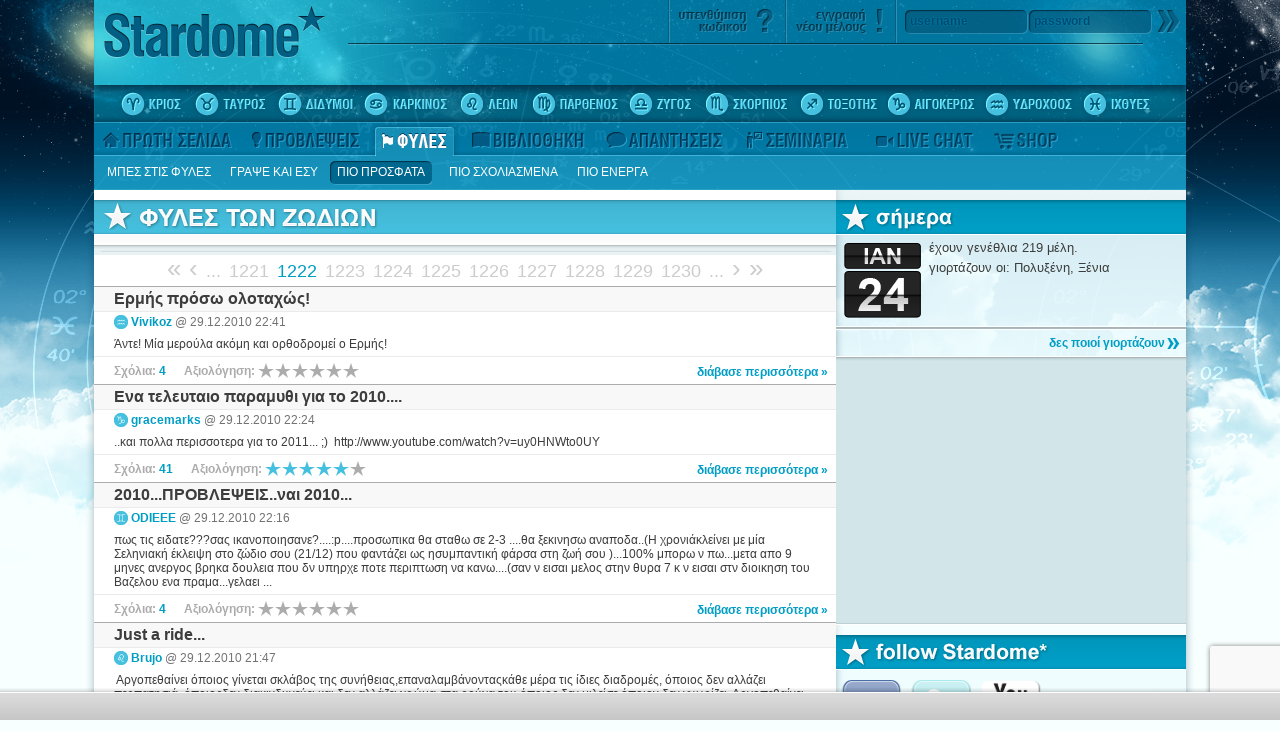

--- FILE ---
content_type: text/html; charset=UTF-8
request_url: https://www.stardome.gr/tribes/latest/1222/
body_size: 47277
content:

<!DOCTYPE html>
<html lang="en">
<head>
<title>Stardome* - ΦΥΛΕΣ ΤΩΝ ΖΩΔΙΩΝ: ΠΙΟ ΠΡΟΣΦΑΤΑ</title>
<meta name="keywords" content="ice, ICE" />
<meta name="Generator" content="ICE - Copyright 2006 Nemo-online.  All rights reserved." />
<meta name="robots" content="index, follow" />
<script type="text/javascript">var _ISO="charset=UTF-8";</script>
		<link rel="shortcut icon" href="https://www.stardome.gr/images/favicon.ico" />
	<meta http-equiv="Content-Type" content="text/html; charset=UTF-8" />
<!--<meta name="viewport" content="width=device-width, initial-scale=1">-->
<link href="https://www.stardome.gr/dyn/ice.css?v=1.76.4" rel="stylesheet" type="text/css"/>
<!--[if IE]> <link href="/css/ie.css" rel="stylesheet" type="text/css"/> <![endif]-->


<script async src="//pagead2.googlesyndication.com/pagead/js/adsbygoogle.js"></script>
<script>
  (adsbygoogle = window.adsbygoogle || []).push({
    google_ad_client: "ca-pub-9896379523340393",
    enable_page_level_ads: true
  });
</script>

<script src="//www.streamvideolabs.com/scripts/player.js"></script>

<!--<script type="text/javascript" src="https://www.vidads.gr/scripts/va_content.js"></script>-->
<script src="https://www.vidads.gr/scripts/va_content.vast.js"></script>

<script async='async' src='https://www.googletagservices.com/tag/js/gpt.js'></script>
<script>
var googletag = googletag || {};
googletag.cmd = googletag.cmd || [];

googletag.cmd.push(function() {
	googletag.defineSlot('/2050350/stardome-300x250-right', [[300, 600], [336, 280], [300, 250]], 'div-gpt-ad-1491483098681-0').setTargeting('page','ros,tribes,latest').addService(googletag.pubads());
	googletag.defineSlot('/2050350/stardome-728x90', [728, 90], 'div-gpt-ad-1491483098681-1').setTargeting('page','ros,tribes,latest').addService(googletag.pubads());
	googletag.defineSlot('/2050350/stardome-billboard', [[970, 250], [1092, 250], [970, 90]], 'div-gpt-ad-1499341822762-0').setTargeting('page', 'ros,tribes,latest').addService(googletag.pubads());
	googletag.defineSlot('/2050350/stardome-300x250-home-left', [300, 250], 'div-gpt-ad-1532432329791-0').setTargeting('page', 'ros,tribes,latest').addService(googletag.pubads());
	googletag.defineSlot('/2050350/stardome-300x250-home-right-2nd', [[300, 100], [300, 600], [300, 250], [300, 50]], 'div-gpt-ad-1532433381850-0').setTargeting('page', 'ros,tribes,latest').addService(googletag.pubads());
	googletag.defineSlot('/2050350/stardome-webover-pre', [1, 1], 'div-gpt-ad-1537866505951-0').setTargeting('page', 'ros,tribes,latest').addService(googletag.pubads());
	googletag.defineSlot('/2050350/stardome-billboard-2nd', [[728, 90], [728, 300], [970, 250]], 'div-gpt-ad-1541090762395-0').setTargeting('page', 'ros,tribes,latest').addService(googletag.pubads());
	googletag.pubads().enableSingleRequest();
	googletag.pubads().setTargeting('page', []);
	googletag.pubads().collapseEmptyDivs();
	googletag.enableServices();
});
</script>

<!-- DMP programmatic -->
<script type="text/javascript">
//<![CDATA[
try {
var smoRand = Math.random()*100000000000000000; smoTrSeq = (typeof(smoTrSeq) != "undefined") ? smoTrSeq + 1 : 0;
var smoPrtKey='omdgr/1';
var smoPUrl = escape(window != parent ? document.referrer : document.location.href);
var smoIframe = window != parent ? '&nIframe=1' : '';
var smoParams ='&sType=view&nCampaignId=1';
var smoProto = (document.location.protocol == 'https:') ? "https:" : "http:";
var smoTrUrl = smoProto + '//uip.semasio.net/' + smoPrtKey + '/info?_referrer=' + smoPUrl + smoParams + '&nJs=1&_ignore=' + smoRand + smoIframe;
var smoTrImg = new Image(); smoTrImg.src = smoTrUrl;
} catch (err) { }
//]]>
</script>

<!-- Facebook Pixel Code -->
<script>
  !function(f,b,e,v,n,t,s)
  {if(f.fbq)return;n=f.fbq=function(){n.callMethod?
  n.callMethod.apply(n,arguments):n.queue.push(arguments)};
  if(!f._fbq)f._fbq=n;n.push=n;n.loaded=!0;n.version='2.0';
  n.queue=[];t=b.createElement(e);t.async=!0;
  t.src=v;s=b.getElementsByTagName(e)[0];
  s.parentNode.insertBefore(t,s)}(window, document,'script',
  'https://connect.facebook.net/en_US/fbevents.js');
  fbq('init', '1397361527189010');
  fbq('track', 'PageView');
</script>
<noscript><img height="1" width="1" style="display:none"
  src="https://www.facebook.com/tr?id=1397361527189010&ev=PageView&noscript=1"
/></noscript>
<!-- End Facebook Pixel Code -->

<!-- Google tag (gtag.js) -->
<script async src="https://www.googletagmanager.com/gtag/js?id=G-BSGXJJX3T3"></script>
<script>
  window.dataLayer = window.dataLayer || [];
  function gtag(){dataLayer.push(arguments);}
  gtag('js', new Date());

  gtag('config', 'G-BSGXJJX3T3');
</script>

<script type="text/javascript" src="https://apis.google.com/js/plusone.js">{lang:'el'}</script>
<!--
<script>
(function(v,i,d,a,b,s){v['VidAdxObject']=b;v[b]=v[b]||function(){(v[b].x=v[b].x||[]).push(arguments)};v[b].k=1*new Date();s=i.createElement(d),m=i.getElementsByTagName(d)[0];s.async=1;s.src=a+"?u="+encodeURIComponent(v.location.href);m.parentNode.insertBefore(s,m);})(window,document,'script','//adx.vidads.gr/js/chk.min.js','_vadx');
_vadx('VA-6218246');
</script>
-->
<script src="https://www.google.com/recaptcha/api.js?render=6LcngOUqAAAAAK6hU23tULrhLzVLqOYnsFZILvXy"></script>

</head>

<body class="v2">

<script src="https://platform.twitter.com/widgets.js" type="text/javascript"></script>

<script type="text/javascript" src="https://ajax.googleapis.com/ajax/libs/jquery/1.8.3/jquery.min.js"></script>
<script type="text/javascript">jQuery.noConflict();</script>
<script type="text/javascript" src="https://ajax.googleapis.com/ajax/libs/swfobject/2.2/swfobject.js"></script>

<!-- <script type="text/javascript">document.domain = "www.stardome.gr";</script> -->

<script type="text/javascript" src="https://www.stardome.gr/dyn/ice.default.js?v=1.76.4"></script>
<script type="text/javascript">
Ice.Config = {
	ChatServer: '192.211.60.188',
	ChatPort: 4278,
	ChatEnabled: true};
</script>

<!-- LMID: 81 --><!-- lazy= --><div class="top"></div><div class="ad"><script language='JavaScript' type='text/javascript' src='https://stardome.smart-ads.gr/adlayer.php?what=zone:116&amp;layerstyle=external'></script></div><div class="bottom"></div>
<div id="fb-root"></div>
<script type="text/javascript">
window.fbAsyncInit = function() {
	FB.init({appId: "218a9e7141288dfdf8b2a9ceb29df0db", status: true, cookie: true, xfbml: true});
};
(function() {
	var e = document.createElement('script'); e.async = true;
    e.src = document.location.protocol + '//connect.facebook.net/en_US/all.js';
    document.getElementById('fb-root').appendChild(e);
}());
</script>



<!-- /2050350/stardome-webover-pre -->
<div id='div-gpt-ad-1537866505951-0' style='height:1px; width:1px;'>
<script>
googletag.cmd.push(function() { googletag.display('div-gpt-ad-1537866505951-0'); });
</script>
</div>


<div id="site-busy"><div class="mask"></div><div class="please-wait"><span>παρακαλώ περιμένετε...</span></div></div><script type="text/javascript">$('site-busy').getElement('.mask').setStyle('opacity', 0.2);</script><div id="presence"><div class="menu"><ul><li><div><span class="stardome"></span></div></li><li><div><div><a href="/profile/" class="icon profile tooltip" rel="το προφίλ μου"></a></div></div></li><li><div><div><a href="/account.html" class="icon account tooltip" rel="ο λογαριασμός μου"></a></div></div></li><li><div><div><a href="/chart.html" class="icon chart tooltip" rel="ο χάρτης μου"></a></div></div></li><li><div><div><a href="/messages/inbox.html" class="icon messages tooltip" rel="τα μηνύματά μου"></a></div></div></li><li><div><div><a href="/invitations.html" class="icon invitations tooltip" rel="οι προσκλήσεις μου"></a></div></div></li><li><div><div><a href="/friends.html" class="icon friends tooltip" rel="οι φίλοι μου"></a></div></div></li><li><div><div><a href="/my-comments/" class="icon comments tooltip" rel="σχόλια"></a></div></div></li><li><div><div><a href="/my-posts/" class="icon posts tooltip" rel="καταχωρήσεις"></a></div></div></li><li><div><div><a href="/my-birthday/" class="icon birthday tooltip" rel="γενέθλια"></a></div></div></li><li><div><div><a href="/cart.html" class="icon cart tooltip" rel="το καλάθι μου"></a></div></div></li><li class="empty"></li></ul></div><div class="menu" id="chat-buttons"><ul><li class="empty"></li></ul></div><script type="text/javascript">Ice.Config.ChatEnabled=true;</script></div><div class="presence-window hidden" id="presence-friends-window"><h2 class="header"><span>Chat</span><div class="presence_minimize"></div></h2><div class="body"><div class="loading hidden"><span>παρακαλώ περιμένετε...</span></div><div class="login hidden"><span>θα πρέπει να συνδεθείς</span></div><div class="message hidden"><span></span></div><ul class="online hidden"></ul></div><div class="footer"></div></div><div id="ice-chat-object"></div><div id="main"><div id="header-bg"></div><div id="site-area"><div id="header"><div class="container"><div class="inside"><div class="body"><div class="top"><div id="logo"><a href="https://www.stardome.gr/"><img src="https://cdn.stardome.gr/timages/logo.png"/></a></div><div class="line"></div><div id="stars"></div><div id="ice-user-area"><div id="ice-login" class="hidden"><ul><li><a href="/forgot-password.html" class="btn remind"></a></li><li><a href="/register.html" class="btn register"></a></li><li><form id="frmLogin" method="post" action="/login"><input type="hidden" value="" name="key"><input type="hidden" value="yes" name="remember"><input type="text" alt="username" name="username" class="field username"/><input type="password" alt="password" name="passwd" class="field password"/><a class="login" onclick="ice.login(); return false;" href="#"></a></form></li></ul></div><div id="ice-login-wait"><span>παρακαλώ περιμένετε...</span></div><div id="ice-logout" class="hidden"><div class="welcome"><strong class="username"></strong></div><ul><li><a class="invitations" href="/invitations.html"><span>6</span></a></li><li><a class="messages" href="/messages/inbox.html"><span>12</span></a></li><li><a class="logout" href="#" onclick="ice.logout(); return false;"></a></li></ul></div></div></div><div id="menu-signs"><div class="left"></div><div class="right"></div><ul class="clearfix"><li class="sign-1"><a href="/main/aries.html"><span>ΚΡΙΟΣ</span></a></li><li class="sign-2"><a href="/main/taurus.html"><span>ΤΑΥΡΟΣ</span></a></li><li class="sign-3"><a href="/main/gemini.html"><span>ΔΙΔΥΜΟΙ</span></a></li><li class="sign-4"><a href="/main/cancer.html"><span>ΚΑΡΚΙΝΟΣ</span></a></li><li class="sign-5"><a href="/main/leo.html"><span>ΛΕΩΝ</span></a></li><li class="sign-6"><a href="/main/virgo.html"><span>ΠΑΡΘΕΝΟΣ</span></a></li><li class="sign-7"><a href="/main/libra.html"><span>ΖΥΓΟΣ</span></a></li><li class="sign-8"><a href="/main/scorpio.html"><span>ΣΚΟΡΠΙΟΣ</span></a></li><li class="sign-9"><a href="/main/sagittarius.html"><span>ΤΟΞΟΤΗΣ</span></a></li><li class="sign-10"><a href="/main/capricorn.html"><span>ΑΙΓΟΚΕΡΩΣ</span></a></li><li class="sign-11"><a href="/main/aquarius.html"><span>ΥΔΡΟΧΟΟΣ</span></a></li><li class="sign-12"><a href="/main/pisces.html"><span>ΙΧΘΥΕΣ</span></a></li></ul></div><!-- LMID: 81 --><div class="module-topmenu"><div class="menus"><ul><li class="menu-47"><a href="https://www.stardome.gr/"></a></li><li class="menu-36"><a href="https://www.stardome.gr/forecasts/week/"></a></li><li class="menu-70 selected"><a href="https://www.stardome.gr/tribes/"></a></li><li class="menu-71"><a href="https://www.stardome.gr/library/about.html"></a></li><li class="menu-72"><a href="https://www.stardome.gr/replies/stardome/"></a></li><li class="menu-73"><a href="https://www.stardome.gr/seminars/intro.html"></a></li><li class="menu-107"><a href="https://www.stardome.gr/chat.html"></a></li><li class="menu-105"><a href="https://www.stardome.gr/shop/"></a></li><li class="last"></li></ul></div><div class="submenus"><ul class="clearfix"><li><a href="https://www.stardome.gr/tribes/"><span class="right"></span><span class="text">ΜΠΕΣ ΣΤΙΣ ΦΥΛΕΣ</span></a></li><li><a href="https://www.stardome.gr/tribes/write.html"><span class="right"></span><span class="text">ΓΡΑΨΕ ΚΑΙ ΕΣΥ</span></a></li><li class="selected"><a href="https://www.stardome.gr/tribes/latest/"><span class="right"></span><span class="text">ΠΙΟ ΠΡΟΣΦΑΤΑ</span></a></li><li><a href="https://www.stardome.gr/tribes/commented/"><span class="right"></span><span class="text">ΠΙΟ ΣΧΟΛΙΑΣΜΕΝΑ</span></a></li><li><a href="https://www.stardome.gr/tribes/active/"><span class="right"></span><span class="text">ΠΙΟ ΕΝΕΡΓΑ</span></a></li></ul></div></div></div></div></div></div>
<div id="billboard">
<!-- /2050350/stardome-billboard -->
<div id='div-gpt-ad-1499341822762-0'>
<script>
googletag.cmd.push(function() { googletag.display('div-gpt-ad-1499341822762-0'); });
</script>
</div>
</div>
<div id="content" class="clearfix"><div id="left-area"><div class="left-body clearfix c-tribes"><div class="box list"><div class="title"><div class="icon icon-tribes"></div><div class="title2 title-tribes"></div></div><!-- LMID: 81 --><div class="module-ad-728"><div class="top"></div><div class="ad"><!-- /2050350/stardome-728x90 -->
<div id='div-gpt-ad-1491483098681-1' style='height:90px; width:728px;'>
<script>
googletag.cmd.push(function() { googletag.display('div-gpt-ad-1491483098681-1'); });
</script>
</div></div><div class="bottom"></div></div><div id="pager-top" class="pager"><a class="first" href="https://www.stardome.gr/tribes/latest/">&laquo;</a><a class="prev" href="https://www.stardome.gr/tribes/latest/1221/">&#139;</a><ul><li class="hidden"><a href="https://www.stardome.gr/tribes/latest/">1</a><a href="https://www.stardome.gr/tribes/latest/2/">2</a><a href="https://www.stardome.gr/tribes/latest/3/">3</a><a href="https://www.stardome.gr/tribes/latest/4/">4</a><a href="https://www.stardome.gr/tribes/latest/5/">5</a><a href="https://www.stardome.gr/tribes/latest/6/">6</a><a href="https://www.stardome.gr/tribes/latest/7/">7</a><a href="https://www.stardome.gr/tribes/latest/8/">8</a><a href="https://www.stardome.gr/tribes/latest/9/">9</a><a href="https://www.stardome.gr/tribes/latest/10/">10</a><a href="#" onclick="return false;" class="more-r">...</a></li><li class="hidden"><a href="#" onclick="return false;" class="more-l">...</a><a href="https://www.stardome.gr/tribes/latest/11/">11</a><a href="https://www.stardome.gr/tribes/latest/12/">12</a><a href="https://www.stardome.gr/tribes/latest/13/">13</a><a href="https://www.stardome.gr/tribes/latest/14/">14</a><a href="https://www.stardome.gr/tribes/latest/15/">15</a><a href="https://www.stardome.gr/tribes/latest/16/">16</a><a href="https://www.stardome.gr/tribes/latest/17/">17</a><a href="https://www.stardome.gr/tribes/latest/18/">18</a><a href="https://www.stardome.gr/tribes/latest/19/">19</a><a href="https://www.stardome.gr/tribes/latest/20/">20</a><a href="#" onclick="return false;" class="more-r">...</a></li><li class="hidden"><a href="#" onclick="return false;" class="more-l">...</a><a href="https://www.stardome.gr/tribes/latest/21/">21</a><a href="https://www.stardome.gr/tribes/latest/22/">22</a><a href="https://www.stardome.gr/tribes/latest/23/">23</a><a href="https://www.stardome.gr/tribes/latest/24/">24</a><a href="https://www.stardome.gr/tribes/latest/25/">25</a><a href="https://www.stardome.gr/tribes/latest/26/">26</a><a href="https://www.stardome.gr/tribes/latest/27/">27</a><a href="https://www.stardome.gr/tribes/latest/28/">28</a><a href="https://www.stardome.gr/tribes/latest/29/">29</a><a href="https://www.stardome.gr/tribes/latest/30/">30</a><a href="#" onclick="return false;" class="more-r">...</a></li><li class="hidden"><a href="#" onclick="return false;" class="more-l">...</a><a href="https://www.stardome.gr/tribes/latest/31/">31</a><a href="https://www.stardome.gr/tribes/latest/32/">32</a><a href="https://www.stardome.gr/tribes/latest/33/">33</a><a href="https://www.stardome.gr/tribes/latest/34/">34</a><a href="https://www.stardome.gr/tribes/latest/35/">35</a><a href="https://www.stardome.gr/tribes/latest/36/">36</a><a href="https://www.stardome.gr/tribes/latest/37/">37</a><a href="https://www.stardome.gr/tribes/latest/38/">38</a><a href="https://www.stardome.gr/tribes/latest/39/">39</a><a href="https://www.stardome.gr/tribes/latest/40/">40</a><a href="#" onclick="return false;" class="more-r">...</a></li><li class="hidden"><a href="#" onclick="return false;" class="more-l">...</a><a href="https://www.stardome.gr/tribes/latest/41/">41</a><a href="https://www.stardome.gr/tribes/latest/42/">42</a><a href="https://www.stardome.gr/tribes/latest/43/">43</a><a href="https://www.stardome.gr/tribes/latest/44/">44</a><a href="https://www.stardome.gr/tribes/latest/45/">45</a><a href="https://www.stardome.gr/tribes/latest/46/">46</a><a href="https://www.stardome.gr/tribes/latest/47/">47</a><a href="https://www.stardome.gr/tribes/latest/48/">48</a><a href="https://www.stardome.gr/tribes/latest/49/">49</a><a href="https://www.stardome.gr/tribes/latest/50/">50</a><a href="#" onclick="return false;" class="more-r">...</a></li><li class="hidden"><a href="#" onclick="return false;" class="more-l">...</a><a href="https://www.stardome.gr/tribes/latest/51/">51</a><a href="https://www.stardome.gr/tribes/latest/52/">52</a><a href="https://www.stardome.gr/tribes/latest/53/">53</a><a href="https://www.stardome.gr/tribes/latest/54/">54</a><a href="https://www.stardome.gr/tribes/latest/55/">55</a><a href="https://www.stardome.gr/tribes/latest/56/">56</a><a href="https://www.stardome.gr/tribes/latest/57/">57</a><a href="https://www.stardome.gr/tribes/latest/58/">58</a><a href="https://www.stardome.gr/tribes/latest/59/">59</a><a href="https://www.stardome.gr/tribes/latest/60/">60</a><a href="#" onclick="return false;" class="more-r">...</a></li><li class="hidden"><a href="#" onclick="return false;" class="more-l">...</a><a href="https://www.stardome.gr/tribes/latest/61/">61</a><a href="https://www.stardome.gr/tribes/latest/62/">62</a><a href="https://www.stardome.gr/tribes/latest/63/">63</a><a href="https://www.stardome.gr/tribes/latest/64/">64</a><a href="https://www.stardome.gr/tribes/latest/65/">65</a><a href="https://www.stardome.gr/tribes/latest/66/">66</a><a href="https://www.stardome.gr/tribes/latest/67/">67</a><a href="https://www.stardome.gr/tribes/latest/68/">68</a><a href="https://www.stardome.gr/tribes/latest/69/">69</a><a href="https://www.stardome.gr/tribes/latest/70/">70</a><a href="#" onclick="return false;" class="more-r">...</a></li><li class="hidden"><a href="#" onclick="return false;" class="more-l">...</a><a href="https://www.stardome.gr/tribes/latest/71/">71</a><a href="https://www.stardome.gr/tribes/latest/72/">72</a><a href="https://www.stardome.gr/tribes/latest/73/">73</a><a href="https://www.stardome.gr/tribes/latest/74/">74</a><a href="https://www.stardome.gr/tribes/latest/75/">75</a><a href="https://www.stardome.gr/tribes/latest/76/">76</a><a href="https://www.stardome.gr/tribes/latest/77/">77</a><a href="https://www.stardome.gr/tribes/latest/78/">78</a><a href="https://www.stardome.gr/tribes/latest/79/">79</a><a href="https://www.stardome.gr/tribes/latest/80/">80</a><a href="#" onclick="return false;" class="more-r">...</a></li><li class="hidden"><a href="#" onclick="return false;" class="more-l">...</a><a href="https://www.stardome.gr/tribes/latest/81/">81</a><a href="https://www.stardome.gr/tribes/latest/82/">82</a><a href="https://www.stardome.gr/tribes/latest/83/">83</a><a href="https://www.stardome.gr/tribes/latest/84/">84</a><a href="https://www.stardome.gr/tribes/latest/85/">85</a><a href="https://www.stardome.gr/tribes/latest/86/">86</a><a href="https://www.stardome.gr/tribes/latest/87/">87</a><a href="https://www.stardome.gr/tribes/latest/88/">88</a><a href="https://www.stardome.gr/tribes/latest/89/">89</a><a href="https://www.stardome.gr/tribes/latest/90/">90</a><a href="#" onclick="return false;" class="more-r">...</a></li><li class="hidden"><a href="#" onclick="return false;" class="more-l">...</a><a href="https://www.stardome.gr/tribes/latest/91/">91</a><a href="https://www.stardome.gr/tribes/latest/92/">92</a><a href="https://www.stardome.gr/tribes/latest/93/">93</a><a href="https://www.stardome.gr/tribes/latest/94/">94</a><a href="https://www.stardome.gr/tribes/latest/95/">95</a><a href="https://www.stardome.gr/tribes/latest/96/">96</a><a href="https://www.stardome.gr/tribes/latest/97/">97</a><a href="https://www.stardome.gr/tribes/latest/98/">98</a><a href="https://www.stardome.gr/tribes/latest/99/">99</a><a href="https://www.stardome.gr/tribes/latest/100/">100</a><a href="#" onclick="return false;" class="more-r">...</a></li><li class="hidden"><a href="#" onclick="return false;" class="more-l">...</a><a href="https://www.stardome.gr/tribes/latest/101/">101</a><a href="https://www.stardome.gr/tribes/latest/102/">102</a><a href="https://www.stardome.gr/tribes/latest/103/">103</a><a href="https://www.stardome.gr/tribes/latest/104/">104</a><a href="https://www.stardome.gr/tribes/latest/105/">105</a><a href="https://www.stardome.gr/tribes/latest/106/">106</a><a href="https://www.stardome.gr/tribes/latest/107/">107</a><a href="https://www.stardome.gr/tribes/latest/108/">108</a><a href="https://www.stardome.gr/tribes/latest/109/">109</a><a href="https://www.stardome.gr/tribes/latest/110/">110</a><a href="#" onclick="return false;" class="more-r">...</a></li><li class="hidden"><a href="#" onclick="return false;" class="more-l">...</a><a href="https://www.stardome.gr/tribes/latest/111/">111</a><a href="https://www.stardome.gr/tribes/latest/112/">112</a><a href="https://www.stardome.gr/tribes/latest/113/">113</a><a href="https://www.stardome.gr/tribes/latest/114/">114</a><a href="https://www.stardome.gr/tribes/latest/115/">115</a><a href="https://www.stardome.gr/tribes/latest/116/">116</a><a href="https://www.stardome.gr/tribes/latest/117/">117</a><a href="https://www.stardome.gr/tribes/latest/118/">118</a><a href="https://www.stardome.gr/tribes/latest/119/">119</a><a href="https://www.stardome.gr/tribes/latest/120/">120</a><a href="#" onclick="return false;" class="more-r">...</a></li><li class="hidden"><a href="#" onclick="return false;" class="more-l">...</a><a href="https://www.stardome.gr/tribes/latest/121/">121</a><a href="https://www.stardome.gr/tribes/latest/122/">122</a><a href="https://www.stardome.gr/tribes/latest/123/">123</a><a href="https://www.stardome.gr/tribes/latest/124/">124</a><a href="https://www.stardome.gr/tribes/latest/125/">125</a><a href="https://www.stardome.gr/tribes/latest/126/">126</a><a href="https://www.stardome.gr/tribes/latest/127/">127</a><a href="https://www.stardome.gr/tribes/latest/128/">128</a><a href="https://www.stardome.gr/tribes/latest/129/">129</a><a href="https://www.stardome.gr/tribes/latest/130/">130</a><a href="#" onclick="return false;" class="more-r">...</a></li><li class="hidden"><a href="#" onclick="return false;" class="more-l">...</a><a href="https://www.stardome.gr/tribes/latest/131/">131</a><a href="https://www.stardome.gr/tribes/latest/132/">132</a><a href="https://www.stardome.gr/tribes/latest/133/">133</a><a href="https://www.stardome.gr/tribes/latest/134/">134</a><a href="https://www.stardome.gr/tribes/latest/135/">135</a><a href="https://www.stardome.gr/tribes/latest/136/">136</a><a href="https://www.stardome.gr/tribes/latest/137/">137</a><a href="https://www.stardome.gr/tribes/latest/138/">138</a><a href="https://www.stardome.gr/tribes/latest/139/">139</a><a href="https://www.stardome.gr/tribes/latest/140/">140</a><a href="#" onclick="return false;" class="more-r">...</a></li><li class="hidden"><a href="#" onclick="return false;" class="more-l">...</a><a href="https://www.stardome.gr/tribes/latest/141/">141</a><a href="https://www.stardome.gr/tribes/latest/142/">142</a><a href="https://www.stardome.gr/tribes/latest/143/">143</a><a href="https://www.stardome.gr/tribes/latest/144/">144</a><a href="https://www.stardome.gr/tribes/latest/145/">145</a><a href="https://www.stardome.gr/tribes/latest/146/">146</a><a href="https://www.stardome.gr/tribes/latest/147/">147</a><a href="https://www.stardome.gr/tribes/latest/148/">148</a><a href="https://www.stardome.gr/tribes/latest/149/">149</a><a href="https://www.stardome.gr/tribes/latest/150/">150</a><a href="#" onclick="return false;" class="more-r">...</a></li><li class="hidden"><a href="#" onclick="return false;" class="more-l">...</a><a href="https://www.stardome.gr/tribes/latest/151/">151</a><a href="https://www.stardome.gr/tribes/latest/152/">152</a><a href="https://www.stardome.gr/tribes/latest/153/">153</a><a href="https://www.stardome.gr/tribes/latest/154/">154</a><a href="https://www.stardome.gr/tribes/latest/155/">155</a><a href="https://www.stardome.gr/tribes/latest/156/">156</a><a href="https://www.stardome.gr/tribes/latest/157/">157</a><a href="https://www.stardome.gr/tribes/latest/158/">158</a><a href="https://www.stardome.gr/tribes/latest/159/">159</a><a href="https://www.stardome.gr/tribes/latest/160/">160</a><a href="#" onclick="return false;" class="more-r">...</a></li><li class="hidden"><a href="#" onclick="return false;" class="more-l">...</a><a href="https://www.stardome.gr/tribes/latest/161/">161</a><a href="https://www.stardome.gr/tribes/latest/162/">162</a><a href="https://www.stardome.gr/tribes/latest/163/">163</a><a href="https://www.stardome.gr/tribes/latest/164/">164</a><a href="https://www.stardome.gr/tribes/latest/165/">165</a><a href="https://www.stardome.gr/tribes/latest/166/">166</a><a href="https://www.stardome.gr/tribes/latest/167/">167</a><a href="https://www.stardome.gr/tribes/latest/168/">168</a><a href="https://www.stardome.gr/tribes/latest/169/">169</a><a href="https://www.stardome.gr/tribes/latest/170/">170</a><a href="#" onclick="return false;" class="more-r">...</a></li><li class="hidden"><a href="#" onclick="return false;" class="more-l">...</a><a href="https://www.stardome.gr/tribes/latest/171/">171</a><a href="https://www.stardome.gr/tribes/latest/172/">172</a><a href="https://www.stardome.gr/tribes/latest/173/">173</a><a href="https://www.stardome.gr/tribes/latest/174/">174</a><a href="https://www.stardome.gr/tribes/latest/175/">175</a><a href="https://www.stardome.gr/tribes/latest/176/">176</a><a href="https://www.stardome.gr/tribes/latest/177/">177</a><a href="https://www.stardome.gr/tribes/latest/178/">178</a><a href="https://www.stardome.gr/tribes/latest/179/">179</a><a href="https://www.stardome.gr/tribes/latest/180/">180</a><a href="#" onclick="return false;" class="more-r">...</a></li><li class="hidden"><a href="#" onclick="return false;" class="more-l">...</a><a href="https://www.stardome.gr/tribes/latest/181/">181</a><a href="https://www.stardome.gr/tribes/latest/182/">182</a><a href="https://www.stardome.gr/tribes/latest/183/">183</a><a href="https://www.stardome.gr/tribes/latest/184/">184</a><a href="https://www.stardome.gr/tribes/latest/185/">185</a><a href="https://www.stardome.gr/tribes/latest/186/">186</a><a href="https://www.stardome.gr/tribes/latest/187/">187</a><a href="https://www.stardome.gr/tribes/latest/188/">188</a><a href="https://www.stardome.gr/tribes/latest/189/">189</a><a href="https://www.stardome.gr/tribes/latest/190/">190</a><a href="#" onclick="return false;" class="more-r">...</a></li><li class="hidden"><a href="#" onclick="return false;" class="more-l">...</a><a href="https://www.stardome.gr/tribes/latest/191/">191</a><a href="https://www.stardome.gr/tribes/latest/192/">192</a><a href="https://www.stardome.gr/tribes/latest/193/">193</a><a href="https://www.stardome.gr/tribes/latest/194/">194</a><a href="https://www.stardome.gr/tribes/latest/195/">195</a><a href="https://www.stardome.gr/tribes/latest/196/">196</a><a href="https://www.stardome.gr/tribes/latest/197/">197</a><a href="https://www.stardome.gr/tribes/latest/198/">198</a><a href="https://www.stardome.gr/tribes/latest/199/">199</a><a href="https://www.stardome.gr/tribes/latest/200/">200</a><a href="#" onclick="return false;" class="more-r">...</a></li><li class="hidden"><a href="#" onclick="return false;" class="more-l">...</a><a href="https://www.stardome.gr/tribes/latest/201/">201</a><a href="https://www.stardome.gr/tribes/latest/202/">202</a><a href="https://www.stardome.gr/tribes/latest/203/">203</a><a href="https://www.stardome.gr/tribes/latest/204/">204</a><a href="https://www.stardome.gr/tribes/latest/205/">205</a><a href="https://www.stardome.gr/tribes/latest/206/">206</a><a href="https://www.stardome.gr/tribes/latest/207/">207</a><a href="https://www.stardome.gr/tribes/latest/208/">208</a><a href="https://www.stardome.gr/tribes/latest/209/">209</a><a href="https://www.stardome.gr/tribes/latest/210/">210</a><a href="#" onclick="return false;" class="more-r">...</a></li><li class="hidden"><a href="#" onclick="return false;" class="more-l">...</a><a href="https://www.stardome.gr/tribes/latest/211/">211</a><a href="https://www.stardome.gr/tribes/latest/212/">212</a><a href="https://www.stardome.gr/tribes/latest/213/">213</a><a href="https://www.stardome.gr/tribes/latest/214/">214</a><a href="https://www.stardome.gr/tribes/latest/215/">215</a><a href="https://www.stardome.gr/tribes/latest/216/">216</a><a href="https://www.stardome.gr/tribes/latest/217/">217</a><a href="https://www.stardome.gr/tribes/latest/218/">218</a><a href="https://www.stardome.gr/tribes/latest/219/">219</a><a href="https://www.stardome.gr/tribes/latest/220/">220</a><a href="#" onclick="return false;" class="more-r">...</a></li><li class="hidden"><a href="#" onclick="return false;" class="more-l">...</a><a href="https://www.stardome.gr/tribes/latest/221/">221</a><a href="https://www.stardome.gr/tribes/latest/222/">222</a><a href="https://www.stardome.gr/tribes/latest/223/">223</a><a href="https://www.stardome.gr/tribes/latest/224/">224</a><a href="https://www.stardome.gr/tribes/latest/225/">225</a><a href="https://www.stardome.gr/tribes/latest/226/">226</a><a href="https://www.stardome.gr/tribes/latest/227/">227</a><a href="https://www.stardome.gr/tribes/latest/228/">228</a><a href="https://www.stardome.gr/tribes/latest/229/">229</a><a href="https://www.stardome.gr/tribes/latest/230/">230</a><a href="#" onclick="return false;" class="more-r">...</a></li><li class="hidden"><a href="#" onclick="return false;" class="more-l">...</a><a href="https://www.stardome.gr/tribes/latest/231/">231</a><a href="https://www.stardome.gr/tribes/latest/232/">232</a><a href="https://www.stardome.gr/tribes/latest/233/">233</a><a href="https://www.stardome.gr/tribes/latest/234/">234</a><a href="https://www.stardome.gr/tribes/latest/235/">235</a><a href="https://www.stardome.gr/tribes/latest/236/">236</a><a href="https://www.stardome.gr/tribes/latest/237/">237</a><a href="https://www.stardome.gr/tribes/latest/238/">238</a><a href="https://www.stardome.gr/tribes/latest/239/">239</a><a href="https://www.stardome.gr/tribes/latest/240/">240</a><a href="#" onclick="return false;" class="more-r">...</a></li><li class="hidden"><a href="#" onclick="return false;" class="more-l">...</a><a href="https://www.stardome.gr/tribes/latest/241/">241</a><a href="https://www.stardome.gr/tribes/latest/242/">242</a><a href="https://www.stardome.gr/tribes/latest/243/">243</a><a href="https://www.stardome.gr/tribes/latest/244/">244</a><a href="https://www.stardome.gr/tribes/latest/245/">245</a><a href="https://www.stardome.gr/tribes/latest/246/">246</a><a href="https://www.stardome.gr/tribes/latest/247/">247</a><a href="https://www.stardome.gr/tribes/latest/248/">248</a><a href="https://www.stardome.gr/tribes/latest/249/">249</a><a href="https://www.stardome.gr/tribes/latest/250/">250</a><a href="#" onclick="return false;" class="more-r">...</a></li><li class="hidden"><a href="#" onclick="return false;" class="more-l">...</a><a href="https://www.stardome.gr/tribes/latest/251/">251</a><a href="https://www.stardome.gr/tribes/latest/252/">252</a><a href="https://www.stardome.gr/tribes/latest/253/">253</a><a href="https://www.stardome.gr/tribes/latest/254/">254</a><a href="https://www.stardome.gr/tribes/latest/255/">255</a><a href="https://www.stardome.gr/tribes/latest/256/">256</a><a href="https://www.stardome.gr/tribes/latest/257/">257</a><a href="https://www.stardome.gr/tribes/latest/258/">258</a><a href="https://www.stardome.gr/tribes/latest/259/">259</a><a href="https://www.stardome.gr/tribes/latest/260/">260</a><a href="#" onclick="return false;" class="more-r">...</a></li><li class="hidden"><a href="#" onclick="return false;" class="more-l">...</a><a href="https://www.stardome.gr/tribes/latest/261/">261</a><a href="https://www.stardome.gr/tribes/latest/262/">262</a><a href="https://www.stardome.gr/tribes/latest/263/">263</a><a href="https://www.stardome.gr/tribes/latest/264/">264</a><a href="https://www.stardome.gr/tribes/latest/265/">265</a><a href="https://www.stardome.gr/tribes/latest/266/">266</a><a href="https://www.stardome.gr/tribes/latest/267/">267</a><a href="https://www.stardome.gr/tribes/latest/268/">268</a><a href="https://www.stardome.gr/tribes/latest/269/">269</a><a href="https://www.stardome.gr/tribes/latest/270/">270</a><a href="#" onclick="return false;" class="more-r">...</a></li><li class="hidden"><a href="#" onclick="return false;" class="more-l">...</a><a href="https://www.stardome.gr/tribes/latest/271/">271</a><a href="https://www.stardome.gr/tribes/latest/272/">272</a><a href="https://www.stardome.gr/tribes/latest/273/">273</a><a href="https://www.stardome.gr/tribes/latest/274/">274</a><a href="https://www.stardome.gr/tribes/latest/275/">275</a><a href="https://www.stardome.gr/tribes/latest/276/">276</a><a href="https://www.stardome.gr/tribes/latest/277/">277</a><a href="https://www.stardome.gr/tribes/latest/278/">278</a><a href="https://www.stardome.gr/tribes/latest/279/">279</a><a href="https://www.stardome.gr/tribes/latest/280/">280</a><a href="#" onclick="return false;" class="more-r">...</a></li><li class="hidden"><a href="#" onclick="return false;" class="more-l">...</a><a href="https://www.stardome.gr/tribes/latest/281/">281</a><a href="https://www.stardome.gr/tribes/latest/282/">282</a><a href="https://www.stardome.gr/tribes/latest/283/">283</a><a href="https://www.stardome.gr/tribes/latest/284/">284</a><a href="https://www.stardome.gr/tribes/latest/285/">285</a><a href="https://www.stardome.gr/tribes/latest/286/">286</a><a href="https://www.stardome.gr/tribes/latest/287/">287</a><a href="https://www.stardome.gr/tribes/latest/288/">288</a><a href="https://www.stardome.gr/tribes/latest/289/">289</a><a href="https://www.stardome.gr/tribes/latest/290/">290</a><a href="#" onclick="return false;" class="more-r">...</a></li><li class="hidden"><a href="#" onclick="return false;" class="more-l">...</a><a href="https://www.stardome.gr/tribes/latest/291/">291</a><a href="https://www.stardome.gr/tribes/latest/292/">292</a><a href="https://www.stardome.gr/tribes/latest/293/">293</a><a href="https://www.stardome.gr/tribes/latest/294/">294</a><a href="https://www.stardome.gr/tribes/latest/295/">295</a><a href="https://www.stardome.gr/tribes/latest/296/">296</a><a href="https://www.stardome.gr/tribes/latest/297/">297</a><a href="https://www.stardome.gr/tribes/latest/298/">298</a><a href="https://www.stardome.gr/tribes/latest/299/">299</a><a href="https://www.stardome.gr/tribes/latest/300/">300</a><a href="#" onclick="return false;" class="more-r">...</a></li><li class="hidden"><a href="#" onclick="return false;" class="more-l">...</a><a href="https://www.stardome.gr/tribes/latest/301/">301</a><a href="https://www.stardome.gr/tribes/latest/302/">302</a><a href="https://www.stardome.gr/tribes/latest/303/">303</a><a href="https://www.stardome.gr/tribes/latest/304/">304</a><a href="https://www.stardome.gr/tribes/latest/305/">305</a><a href="https://www.stardome.gr/tribes/latest/306/">306</a><a href="https://www.stardome.gr/tribes/latest/307/">307</a><a href="https://www.stardome.gr/tribes/latest/308/">308</a><a href="https://www.stardome.gr/tribes/latest/309/">309</a><a href="https://www.stardome.gr/tribes/latest/310/">310</a><a href="#" onclick="return false;" class="more-r">...</a></li><li class="hidden"><a href="#" onclick="return false;" class="more-l">...</a><a href="https://www.stardome.gr/tribes/latest/311/">311</a><a href="https://www.stardome.gr/tribes/latest/312/">312</a><a href="https://www.stardome.gr/tribes/latest/313/">313</a><a href="https://www.stardome.gr/tribes/latest/314/">314</a><a href="https://www.stardome.gr/tribes/latest/315/">315</a><a href="https://www.stardome.gr/tribes/latest/316/">316</a><a href="https://www.stardome.gr/tribes/latest/317/">317</a><a href="https://www.stardome.gr/tribes/latest/318/">318</a><a href="https://www.stardome.gr/tribes/latest/319/">319</a><a href="https://www.stardome.gr/tribes/latest/320/">320</a><a href="#" onclick="return false;" class="more-r">...</a></li><li class="hidden"><a href="#" onclick="return false;" class="more-l">...</a><a href="https://www.stardome.gr/tribes/latest/321/">321</a><a href="https://www.stardome.gr/tribes/latest/322/">322</a><a href="https://www.stardome.gr/tribes/latest/323/">323</a><a href="https://www.stardome.gr/tribes/latest/324/">324</a><a href="https://www.stardome.gr/tribes/latest/325/">325</a><a href="https://www.stardome.gr/tribes/latest/326/">326</a><a href="https://www.stardome.gr/tribes/latest/327/">327</a><a href="https://www.stardome.gr/tribes/latest/328/">328</a><a href="https://www.stardome.gr/tribes/latest/329/">329</a><a href="https://www.stardome.gr/tribes/latest/330/">330</a><a href="#" onclick="return false;" class="more-r">...</a></li><li class="hidden"><a href="#" onclick="return false;" class="more-l">...</a><a href="https://www.stardome.gr/tribes/latest/331/">331</a><a href="https://www.stardome.gr/tribes/latest/332/">332</a><a href="https://www.stardome.gr/tribes/latest/333/">333</a><a href="https://www.stardome.gr/tribes/latest/334/">334</a><a href="https://www.stardome.gr/tribes/latest/335/">335</a><a href="https://www.stardome.gr/tribes/latest/336/">336</a><a href="https://www.stardome.gr/tribes/latest/337/">337</a><a href="https://www.stardome.gr/tribes/latest/338/">338</a><a href="https://www.stardome.gr/tribes/latest/339/">339</a><a href="https://www.stardome.gr/tribes/latest/340/">340</a><a href="#" onclick="return false;" class="more-r">...</a></li><li class="hidden"><a href="#" onclick="return false;" class="more-l">...</a><a href="https://www.stardome.gr/tribes/latest/341/">341</a><a href="https://www.stardome.gr/tribes/latest/342/">342</a><a href="https://www.stardome.gr/tribes/latest/343/">343</a><a href="https://www.stardome.gr/tribes/latest/344/">344</a><a href="https://www.stardome.gr/tribes/latest/345/">345</a><a href="https://www.stardome.gr/tribes/latest/346/">346</a><a href="https://www.stardome.gr/tribes/latest/347/">347</a><a href="https://www.stardome.gr/tribes/latest/348/">348</a><a href="https://www.stardome.gr/tribes/latest/349/">349</a><a href="https://www.stardome.gr/tribes/latest/350/">350</a><a href="#" onclick="return false;" class="more-r">...</a></li><li class="hidden"><a href="#" onclick="return false;" class="more-l">...</a><a href="https://www.stardome.gr/tribes/latest/351/">351</a><a href="https://www.stardome.gr/tribes/latest/352/">352</a><a href="https://www.stardome.gr/tribes/latest/353/">353</a><a href="https://www.stardome.gr/tribes/latest/354/">354</a><a href="https://www.stardome.gr/tribes/latest/355/">355</a><a href="https://www.stardome.gr/tribes/latest/356/">356</a><a href="https://www.stardome.gr/tribes/latest/357/">357</a><a href="https://www.stardome.gr/tribes/latest/358/">358</a><a href="https://www.stardome.gr/tribes/latest/359/">359</a><a href="https://www.stardome.gr/tribes/latest/360/">360</a><a href="#" onclick="return false;" class="more-r">...</a></li><li class="hidden"><a href="#" onclick="return false;" class="more-l">...</a><a href="https://www.stardome.gr/tribes/latest/361/">361</a><a href="https://www.stardome.gr/tribes/latest/362/">362</a><a href="https://www.stardome.gr/tribes/latest/363/">363</a><a href="https://www.stardome.gr/tribes/latest/364/">364</a><a href="https://www.stardome.gr/tribes/latest/365/">365</a><a href="https://www.stardome.gr/tribes/latest/366/">366</a><a href="https://www.stardome.gr/tribes/latest/367/">367</a><a href="https://www.stardome.gr/tribes/latest/368/">368</a><a href="https://www.stardome.gr/tribes/latest/369/">369</a><a href="https://www.stardome.gr/tribes/latest/370/">370</a><a href="#" onclick="return false;" class="more-r">...</a></li><li class="hidden"><a href="#" onclick="return false;" class="more-l">...</a><a href="https://www.stardome.gr/tribes/latest/371/">371</a><a href="https://www.stardome.gr/tribes/latest/372/">372</a><a href="https://www.stardome.gr/tribes/latest/373/">373</a><a href="https://www.stardome.gr/tribes/latest/374/">374</a><a href="https://www.stardome.gr/tribes/latest/375/">375</a><a href="https://www.stardome.gr/tribes/latest/376/">376</a><a href="https://www.stardome.gr/tribes/latest/377/">377</a><a href="https://www.stardome.gr/tribes/latest/378/">378</a><a href="https://www.stardome.gr/tribes/latest/379/">379</a><a href="https://www.stardome.gr/tribes/latest/380/">380</a><a href="#" onclick="return false;" class="more-r">...</a></li><li class="hidden"><a href="#" onclick="return false;" class="more-l">...</a><a href="https://www.stardome.gr/tribes/latest/381/">381</a><a href="https://www.stardome.gr/tribes/latest/382/">382</a><a href="https://www.stardome.gr/tribes/latest/383/">383</a><a href="https://www.stardome.gr/tribes/latest/384/">384</a><a href="https://www.stardome.gr/tribes/latest/385/">385</a><a href="https://www.stardome.gr/tribes/latest/386/">386</a><a href="https://www.stardome.gr/tribes/latest/387/">387</a><a href="https://www.stardome.gr/tribes/latest/388/">388</a><a href="https://www.stardome.gr/tribes/latest/389/">389</a><a href="https://www.stardome.gr/tribes/latest/390/">390</a><a href="#" onclick="return false;" class="more-r">...</a></li><li class="hidden"><a href="#" onclick="return false;" class="more-l">...</a><a href="https://www.stardome.gr/tribes/latest/391/">391</a><a href="https://www.stardome.gr/tribes/latest/392/">392</a><a href="https://www.stardome.gr/tribes/latest/393/">393</a><a href="https://www.stardome.gr/tribes/latest/394/">394</a><a href="https://www.stardome.gr/tribes/latest/395/">395</a><a href="https://www.stardome.gr/tribes/latest/396/">396</a><a href="https://www.stardome.gr/tribes/latest/397/">397</a><a href="https://www.stardome.gr/tribes/latest/398/">398</a><a href="https://www.stardome.gr/tribes/latest/399/">399</a><a href="https://www.stardome.gr/tribes/latest/400/">400</a><a href="#" onclick="return false;" class="more-r">...</a></li><li class="hidden"><a href="#" onclick="return false;" class="more-l">...</a><a href="https://www.stardome.gr/tribes/latest/401/">401</a><a href="https://www.stardome.gr/tribes/latest/402/">402</a><a href="https://www.stardome.gr/tribes/latest/403/">403</a><a href="https://www.stardome.gr/tribes/latest/404/">404</a><a href="https://www.stardome.gr/tribes/latest/405/">405</a><a href="https://www.stardome.gr/tribes/latest/406/">406</a><a href="https://www.stardome.gr/tribes/latest/407/">407</a><a href="https://www.stardome.gr/tribes/latest/408/">408</a><a href="https://www.stardome.gr/tribes/latest/409/">409</a><a href="https://www.stardome.gr/tribes/latest/410/">410</a><a href="#" onclick="return false;" class="more-r">...</a></li><li class="hidden"><a href="#" onclick="return false;" class="more-l">...</a><a href="https://www.stardome.gr/tribes/latest/411/">411</a><a href="https://www.stardome.gr/tribes/latest/412/">412</a><a href="https://www.stardome.gr/tribes/latest/413/">413</a><a href="https://www.stardome.gr/tribes/latest/414/">414</a><a href="https://www.stardome.gr/tribes/latest/415/">415</a><a href="https://www.stardome.gr/tribes/latest/416/">416</a><a href="https://www.stardome.gr/tribes/latest/417/">417</a><a href="https://www.stardome.gr/tribes/latest/418/">418</a><a href="https://www.stardome.gr/tribes/latest/419/">419</a><a href="https://www.stardome.gr/tribes/latest/420/">420</a><a href="#" onclick="return false;" class="more-r">...</a></li><li class="hidden"><a href="#" onclick="return false;" class="more-l">...</a><a href="https://www.stardome.gr/tribes/latest/421/">421</a><a href="https://www.stardome.gr/tribes/latest/422/">422</a><a href="https://www.stardome.gr/tribes/latest/423/">423</a><a href="https://www.stardome.gr/tribes/latest/424/">424</a><a href="https://www.stardome.gr/tribes/latest/425/">425</a><a href="https://www.stardome.gr/tribes/latest/426/">426</a><a href="https://www.stardome.gr/tribes/latest/427/">427</a><a href="https://www.stardome.gr/tribes/latest/428/">428</a><a href="https://www.stardome.gr/tribes/latest/429/">429</a><a href="https://www.stardome.gr/tribes/latest/430/">430</a><a href="#" onclick="return false;" class="more-r">...</a></li><li class="hidden"><a href="#" onclick="return false;" class="more-l">...</a><a href="https://www.stardome.gr/tribes/latest/431/">431</a><a href="https://www.stardome.gr/tribes/latest/432/">432</a><a href="https://www.stardome.gr/tribes/latest/433/">433</a><a href="https://www.stardome.gr/tribes/latest/434/">434</a><a href="https://www.stardome.gr/tribes/latest/435/">435</a><a href="https://www.stardome.gr/tribes/latest/436/">436</a><a href="https://www.stardome.gr/tribes/latest/437/">437</a><a href="https://www.stardome.gr/tribes/latest/438/">438</a><a href="https://www.stardome.gr/tribes/latest/439/">439</a><a href="https://www.stardome.gr/tribes/latest/440/">440</a><a href="#" onclick="return false;" class="more-r">...</a></li><li class="hidden"><a href="#" onclick="return false;" class="more-l">...</a><a href="https://www.stardome.gr/tribes/latest/441/">441</a><a href="https://www.stardome.gr/tribes/latest/442/">442</a><a href="https://www.stardome.gr/tribes/latest/443/">443</a><a href="https://www.stardome.gr/tribes/latest/444/">444</a><a href="https://www.stardome.gr/tribes/latest/445/">445</a><a href="https://www.stardome.gr/tribes/latest/446/">446</a><a href="https://www.stardome.gr/tribes/latest/447/">447</a><a href="https://www.stardome.gr/tribes/latest/448/">448</a><a href="https://www.stardome.gr/tribes/latest/449/">449</a><a href="https://www.stardome.gr/tribes/latest/450/">450</a><a href="#" onclick="return false;" class="more-r">...</a></li><li class="hidden"><a href="#" onclick="return false;" class="more-l">...</a><a href="https://www.stardome.gr/tribes/latest/451/">451</a><a href="https://www.stardome.gr/tribes/latest/452/">452</a><a href="https://www.stardome.gr/tribes/latest/453/">453</a><a href="https://www.stardome.gr/tribes/latest/454/">454</a><a href="https://www.stardome.gr/tribes/latest/455/">455</a><a href="https://www.stardome.gr/tribes/latest/456/">456</a><a href="https://www.stardome.gr/tribes/latest/457/">457</a><a href="https://www.stardome.gr/tribes/latest/458/">458</a><a href="https://www.stardome.gr/tribes/latest/459/">459</a><a href="https://www.stardome.gr/tribes/latest/460/">460</a><a href="#" onclick="return false;" class="more-r">...</a></li><li class="hidden"><a href="#" onclick="return false;" class="more-l">...</a><a href="https://www.stardome.gr/tribes/latest/461/">461</a><a href="https://www.stardome.gr/tribes/latest/462/">462</a><a href="https://www.stardome.gr/tribes/latest/463/">463</a><a href="https://www.stardome.gr/tribes/latest/464/">464</a><a href="https://www.stardome.gr/tribes/latest/465/">465</a><a href="https://www.stardome.gr/tribes/latest/466/">466</a><a href="https://www.stardome.gr/tribes/latest/467/">467</a><a href="https://www.stardome.gr/tribes/latest/468/">468</a><a href="https://www.stardome.gr/tribes/latest/469/">469</a><a href="https://www.stardome.gr/tribes/latest/470/">470</a><a href="#" onclick="return false;" class="more-r">...</a></li><li class="hidden"><a href="#" onclick="return false;" class="more-l">...</a><a href="https://www.stardome.gr/tribes/latest/471/">471</a><a href="https://www.stardome.gr/tribes/latest/472/">472</a><a href="https://www.stardome.gr/tribes/latest/473/">473</a><a href="https://www.stardome.gr/tribes/latest/474/">474</a><a href="https://www.stardome.gr/tribes/latest/475/">475</a><a href="https://www.stardome.gr/tribes/latest/476/">476</a><a href="https://www.stardome.gr/tribes/latest/477/">477</a><a href="https://www.stardome.gr/tribes/latest/478/">478</a><a href="https://www.stardome.gr/tribes/latest/479/">479</a><a href="https://www.stardome.gr/tribes/latest/480/">480</a><a href="#" onclick="return false;" class="more-r">...</a></li><li class="hidden"><a href="#" onclick="return false;" class="more-l">...</a><a href="https://www.stardome.gr/tribes/latest/481/">481</a><a href="https://www.stardome.gr/tribes/latest/482/">482</a><a href="https://www.stardome.gr/tribes/latest/483/">483</a><a href="https://www.stardome.gr/tribes/latest/484/">484</a><a href="https://www.stardome.gr/tribes/latest/485/">485</a><a href="https://www.stardome.gr/tribes/latest/486/">486</a><a href="https://www.stardome.gr/tribes/latest/487/">487</a><a href="https://www.stardome.gr/tribes/latest/488/">488</a><a href="https://www.stardome.gr/tribes/latest/489/">489</a><a href="https://www.stardome.gr/tribes/latest/490/">490</a><a href="#" onclick="return false;" class="more-r">...</a></li><li class="hidden"><a href="#" onclick="return false;" class="more-l">...</a><a href="https://www.stardome.gr/tribes/latest/491/">491</a><a href="https://www.stardome.gr/tribes/latest/492/">492</a><a href="https://www.stardome.gr/tribes/latest/493/">493</a><a href="https://www.stardome.gr/tribes/latest/494/">494</a><a href="https://www.stardome.gr/tribes/latest/495/">495</a><a href="https://www.stardome.gr/tribes/latest/496/">496</a><a href="https://www.stardome.gr/tribes/latest/497/">497</a><a href="https://www.stardome.gr/tribes/latest/498/">498</a><a href="https://www.stardome.gr/tribes/latest/499/">499</a><a href="https://www.stardome.gr/tribes/latest/500/">500</a><a href="#" onclick="return false;" class="more-r">...</a></li><li class="hidden"><a href="#" onclick="return false;" class="more-l">...</a><a href="https://www.stardome.gr/tribes/latest/501/">501</a><a href="https://www.stardome.gr/tribes/latest/502/">502</a><a href="https://www.stardome.gr/tribes/latest/503/">503</a><a href="https://www.stardome.gr/tribes/latest/504/">504</a><a href="https://www.stardome.gr/tribes/latest/505/">505</a><a href="https://www.stardome.gr/tribes/latest/506/">506</a><a href="https://www.stardome.gr/tribes/latest/507/">507</a><a href="https://www.stardome.gr/tribes/latest/508/">508</a><a href="https://www.stardome.gr/tribes/latest/509/">509</a><a href="https://www.stardome.gr/tribes/latest/510/">510</a><a href="#" onclick="return false;" class="more-r">...</a></li><li class="hidden"><a href="#" onclick="return false;" class="more-l">...</a><a href="https://www.stardome.gr/tribes/latest/511/">511</a><a href="https://www.stardome.gr/tribes/latest/512/">512</a><a href="https://www.stardome.gr/tribes/latest/513/">513</a><a href="https://www.stardome.gr/tribes/latest/514/">514</a><a href="https://www.stardome.gr/tribes/latest/515/">515</a><a href="https://www.stardome.gr/tribes/latest/516/">516</a><a href="https://www.stardome.gr/tribes/latest/517/">517</a><a href="https://www.stardome.gr/tribes/latest/518/">518</a><a href="https://www.stardome.gr/tribes/latest/519/">519</a><a href="https://www.stardome.gr/tribes/latest/520/">520</a><a href="#" onclick="return false;" class="more-r">...</a></li><li class="hidden"><a href="#" onclick="return false;" class="more-l">...</a><a href="https://www.stardome.gr/tribes/latest/521/">521</a><a href="https://www.stardome.gr/tribes/latest/522/">522</a><a href="https://www.stardome.gr/tribes/latest/523/">523</a><a href="https://www.stardome.gr/tribes/latest/524/">524</a><a href="https://www.stardome.gr/tribes/latest/525/">525</a><a href="https://www.stardome.gr/tribes/latest/526/">526</a><a href="https://www.stardome.gr/tribes/latest/527/">527</a><a href="https://www.stardome.gr/tribes/latest/528/">528</a><a href="https://www.stardome.gr/tribes/latest/529/">529</a><a href="https://www.stardome.gr/tribes/latest/530/">530</a><a href="#" onclick="return false;" class="more-r">...</a></li><li class="hidden"><a href="#" onclick="return false;" class="more-l">...</a><a href="https://www.stardome.gr/tribes/latest/531/">531</a><a href="https://www.stardome.gr/tribes/latest/532/">532</a><a href="https://www.stardome.gr/tribes/latest/533/">533</a><a href="https://www.stardome.gr/tribes/latest/534/">534</a><a href="https://www.stardome.gr/tribes/latest/535/">535</a><a href="https://www.stardome.gr/tribes/latest/536/">536</a><a href="https://www.stardome.gr/tribes/latest/537/">537</a><a href="https://www.stardome.gr/tribes/latest/538/">538</a><a href="https://www.stardome.gr/tribes/latest/539/">539</a><a href="https://www.stardome.gr/tribes/latest/540/">540</a><a href="#" onclick="return false;" class="more-r">...</a></li><li class="hidden"><a href="#" onclick="return false;" class="more-l">...</a><a href="https://www.stardome.gr/tribes/latest/541/">541</a><a href="https://www.stardome.gr/tribes/latest/542/">542</a><a href="https://www.stardome.gr/tribes/latest/543/">543</a><a href="https://www.stardome.gr/tribes/latest/544/">544</a><a href="https://www.stardome.gr/tribes/latest/545/">545</a><a href="https://www.stardome.gr/tribes/latest/546/">546</a><a href="https://www.stardome.gr/tribes/latest/547/">547</a><a href="https://www.stardome.gr/tribes/latest/548/">548</a><a href="https://www.stardome.gr/tribes/latest/549/">549</a><a href="https://www.stardome.gr/tribes/latest/550/">550</a><a href="#" onclick="return false;" class="more-r">...</a></li><li class="hidden"><a href="#" onclick="return false;" class="more-l">...</a><a href="https://www.stardome.gr/tribes/latest/551/">551</a><a href="https://www.stardome.gr/tribes/latest/552/">552</a><a href="https://www.stardome.gr/tribes/latest/553/">553</a><a href="https://www.stardome.gr/tribes/latest/554/">554</a><a href="https://www.stardome.gr/tribes/latest/555/">555</a><a href="https://www.stardome.gr/tribes/latest/556/">556</a><a href="https://www.stardome.gr/tribes/latest/557/">557</a><a href="https://www.stardome.gr/tribes/latest/558/">558</a><a href="https://www.stardome.gr/tribes/latest/559/">559</a><a href="https://www.stardome.gr/tribes/latest/560/">560</a><a href="#" onclick="return false;" class="more-r">...</a></li><li class="hidden"><a href="#" onclick="return false;" class="more-l">...</a><a href="https://www.stardome.gr/tribes/latest/561/">561</a><a href="https://www.stardome.gr/tribes/latest/562/">562</a><a href="https://www.stardome.gr/tribes/latest/563/">563</a><a href="https://www.stardome.gr/tribes/latest/564/">564</a><a href="https://www.stardome.gr/tribes/latest/565/">565</a><a href="https://www.stardome.gr/tribes/latest/566/">566</a><a href="https://www.stardome.gr/tribes/latest/567/">567</a><a href="https://www.stardome.gr/tribes/latest/568/">568</a><a href="https://www.stardome.gr/tribes/latest/569/">569</a><a href="https://www.stardome.gr/tribes/latest/570/">570</a><a href="#" onclick="return false;" class="more-r">...</a></li><li class="hidden"><a href="#" onclick="return false;" class="more-l">...</a><a href="https://www.stardome.gr/tribes/latest/571/">571</a><a href="https://www.stardome.gr/tribes/latest/572/">572</a><a href="https://www.stardome.gr/tribes/latest/573/">573</a><a href="https://www.stardome.gr/tribes/latest/574/">574</a><a href="https://www.stardome.gr/tribes/latest/575/">575</a><a href="https://www.stardome.gr/tribes/latest/576/">576</a><a href="https://www.stardome.gr/tribes/latest/577/">577</a><a href="https://www.stardome.gr/tribes/latest/578/">578</a><a href="https://www.stardome.gr/tribes/latest/579/">579</a><a href="https://www.stardome.gr/tribes/latest/580/">580</a><a href="#" onclick="return false;" class="more-r">...</a></li><li class="hidden"><a href="#" onclick="return false;" class="more-l">...</a><a href="https://www.stardome.gr/tribes/latest/581/">581</a><a href="https://www.stardome.gr/tribes/latest/582/">582</a><a href="https://www.stardome.gr/tribes/latest/583/">583</a><a href="https://www.stardome.gr/tribes/latest/584/">584</a><a href="https://www.stardome.gr/tribes/latest/585/">585</a><a href="https://www.stardome.gr/tribes/latest/586/">586</a><a href="https://www.stardome.gr/tribes/latest/587/">587</a><a href="https://www.stardome.gr/tribes/latest/588/">588</a><a href="https://www.stardome.gr/tribes/latest/589/">589</a><a href="https://www.stardome.gr/tribes/latest/590/">590</a><a href="#" onclick="return false;" class="more-r">...</a></li><li class="hidden"><a href="#" onclick="return false;" class="more-l">...</a><a href="https://www.stardome.gr/tribes/latest/591/">591</a><a href="https://www.stardome.gr/tribes/latest/592/">592</a><a href="https://www.stardome.gr/tribes/latest/593/">593</a><a href="https://www.stardome.gr/tribes/latest/594/">594</a><a href="https://www.stardome.gr/tribes/latest/595/">595</a><a href="https://www.stardome.gr/tribes/latest/596/">596</a><a href="https://www.stardome.gr/tribes/latest/597/">597</a><a href="https://www.stardome.gr/tribes/latest/598/">598</a><a href="https://www.stardome.gr/tribes/latest/599/">599</a><a href="https://www.stardome.gr/tribes/latest/600/">600</a><a href="#" onclick="return false;" class="more-r">...</a></li><li class="hidden"><a href="#" onclick="return false;" class="more-l">...</a><a href="https://www.stardome.gr/tribes/latest/601/">601</a><a href="https://www.stardome.gr/tribes/latest/602/">602</a><a href="https://www.stardome.gr/tribes/latest/603/">603</a><a href="https://www.stardome.gr/tribes/latest/604/">604</a><a href="https://www.stardome.gr/tribes/latest/605/">605</a><a href="https://www.stardome.gr/tribes/latest/606/">606</a><a href="https://www.stardome.gr/tribes/latest/607/">607</a><a href="https://www.stardome.gr/tribes/latest/608/">608</a><a href="https://www.stardome.gr/tribes/latest/609/">609</a><a href="https://www.stardome.gr/tribes/latest/610/">610</a><a href="#" onclick="return false;" class="more-r">...</a></li><li class="hidden"><a href="#" onclick="return false;" class="more-l">...</a><a href="https://www.stardome.gr/tribes/latest/611/">611</a><a href="https://www.stardome.gr/tribes/latest/612/">612</a><a href="https://www.stardome.gr/tribes/latest/613/">613</a><a href="https://www.stardome.gr/tribes/latest/614/">614</a><a href="https://www.stardome.gr/tribes/latest/615/">615</a><a href="https://www.stardome.gr/tribes/latest/616/">616</a><a href="https://www.stardome.gr/tribes/latest/617/">617</a><a href="https://www.stardome.gr/tribes/latest/618/">618</a><a href="https://www.stardome.gr/tribes/latest/619/">619</a><a href="https://www.stardome.gr/tribes/latest/620/">620</a><a href="#" onclick="return false;" class="more-r">...</a></li><li class="hidden"><a href="#" onclick="return false;" class="more-l">...</a><a href="https://www.stardome.gr/tribes/latest/621/">621</a><a href="https://www.stardome.gr/tribes/latest/622/">622</a><a href="https://www.stardome.gr/tribes/latest/623/">623</a><a href="https://www.stardome.gr/tribes/latest/624/">624</a><a href="https://www.stardome.gr/tribes/latest/625/">625</a><a href="https://www.stardome.gr/tribes/latest/626/">626</a><a href="https://www.stardome.gr/tribes/latest/627/">627</a><a href="https://www.stardome.gr/tribes/latest/628/">628</a><a href="https://www.stardome.gr/tribes/latest/629/">629</a><a href="https://www.stardome.gr/tribes/latest/630/">630</a><a href="#" onclick="return false;" class="more-r">...</a></li><li class="hidden"><a href="#" onclick="return false;" class="more-l">...</a><a href="https://www.stardome.gr/tribes/latest/631/">631</a><a href="https://www.stardome.gr/tribes/latest/632/">632</a><a href="https://www.stardome.gr/tribes/latest/633/">633</a><a href="https://www.stardome.gr/tribes/latest/634/">634</a><a href="https://www.stardome.gr/tribes/latest/635/">635</a><a href="https://www.stardome.gr/tribes/latest/636/">636</a><a href="https://www.stardome.gr/tribes/latest/637/">637</a><a href="https://www.stardome.gr/tribes/latest/638/">638</a><a href="https://www.stardome.gr/tribes/latest/639/">639</a><a href="https://www.stardome.gr/tribes/latest/640/">640</a><a href="#" onclick="return false;" class="more-r">...</a></li><li class="hidden"><a href="#" onclick="return false;" class="more-l">...</a><a href="https://www.stardome.gr/tribes/latest/641/">641</a><a href="https://www.stardome.gr/tribes/latest/642/">642</a><a href="https://www.stardome.gr/tribes/latest/643/">643</a><a href="https://www.stardome.gr/tribes/latest/644/">644</a><a href="https://www.stardome.gr/tribes/latest/645/">645</a><a href="https://www.stardome.gr/tribes/latest/646/">646</a><a href="https://www.stardome.gr/tribes/latest/647/">647</a><a href="https://www.stardome.gr/tribes/latest/648/">648</a><a href="https://www.stardome.gr/tribes/latest/649/">649</a><a href="https://www.stardome.gr/tribes/latest/650/">650</a><a href="#" onclick="return false;" class="more-r">...</a></li><li class="hidden"><a href="#" onclick="return false;" class="more-l">...</a><a href="https://www.stardome.gr/tribes/latest/651/">651</a><a href="https://www.stardome.gr/tribes/latest/652/">652</a><a href="https://www.stardome.gr/tribes/latest/653/">653</a><a href="https://www.stardome.gr/tribes/latest/654/">654</a><a href="https://www.stardome.gr/tribes/latest/655/">655</a><a href="https://www.stardome.gr/tribes/latest/656/">656</a><a href="https://www.stardome.gr/tribes/latest/657/">657</a><a href="https://www.stardome.gr/tribes/latest/658/">658</a><a href="https://www.stardome.gr/tribes/latest/659/">659</a><a href="https://www.stardome.gr/tribes/latest/660/">660</a><a href="#" onclick="return false;" class="more-r">...</a></li><li class="hidden"><a href="#" onclick="return false;" class="more-l">...</a><a href="https://www.stardome.gr/tribes/latest/661/">661</a><a href="https://www.stardome.gr/tribes/latest/662/">662</a><a href="https://www.stardome.gr/tribes/latest/663/">663</a><a href="https://www.stardome.gr/tribes/latest/664/">664</a><a href="https://www.stardome.gr/tribes/latest/665/">665</a><a href="https://www.stardome.gr/tribes/latest/666/">666</a><a href="https://www.stardome.gr/tribes/latest/667/">667</a><a href="https://www.stardome.gr/tribes/latest/668/">668</a><a href="https://www.stardome.gr/tribes/latest/669/">669</a><a href="https://www.stardome.gr/tribes/latest/670/">670</a><a href="#" onclick="return false;" class="more-r">...</a></li><li class="hidden"><a href="#" onclick="return false;" class="more-l">...</a><a href="https://www.stardome.gr/tribes/latest/671/">671</a><a href="https://www.stardome.gr/tribes/latest/672/">672</a><a href="https://www.stardome.gr/tribes/latest/673/">673</a><a href="https://www.stardome.gr/tribes/latest/674/">674</a><a href="https://www.stardome.gr/tribes/latest/675/">675</a><a href="https://www.stardome.gr/tribes/latest/676/">676</a><a href="https://www.stardome.gr/tribes/latest/677/">677</a><a href="https://www.stardome.gr/tribes/latest/678/">678</a><a href="https://www.stardome.gr/tribes/latest/679/">679</a><a href="https://www.stardome.gr/tribes/latest/680/">680</a><a href="#" onclick="return false;" class="more-r">...</a></li><li class="hidden"><a href="#" onclick="return false;" class="more-l">...</a><a href="https://www.stardome.gr/tribes/latest/681/">681</a><a href="https://www.stardome.gr/tribes/latest/682/">682</a><a href="https://www.stardome.gr/tribes/latest/683/">683</a><a href="https://www.stardome.gr/tribes/latest/684/">684</a><a href="https://www.stardome.gr/tribes/latest/685/">685</a><a href="https://www.stardome.gr/tribes/latest/686/">686</a><a href="https://www.stardome.gr/tribes/latest/687/">687</a><a href="https://www.stardome.gr/tribes/latest/688/">688</a><a href="https://www.stardome.gr/tribes/latest/689/">689</a><a href="https://www.stardome.gr/tribes/latest/690/">690</a><a href="#" onclick="return false;" class="more-r">...</a></li><li class="hidden"><a href="#" onclick="return false;" class="more-l">...</a><a href="https://www.stardome.gr/tribes/latest/691/">691</a><a href="https://www.stardome.gr/tribes/latest/692/">692</a><a href="https://www.stardome.gr/tribes/latest/693/">693</a><a href="https://www.stardome.gr/tribes/latest/694/">694</a><a href="https://www.stardome.gr/tribes/latest/695/">695</a><a href="https://www.stardome.gr/tribes/latest/696/">696</a><a href="https://www.stardome.gr/tribes/latest/697/">697</a><a href="https://www.stardome.gr/tribes/latest/698/">698</a><a href="https://www.stardome.gr/tribes/latest/699/">699</a><a href="https://www.stardome.gr/tribes/latest/700/">700</a><a href="#" onclick="return false;" class="more-r">...</a></li><li class="hidden"><a href="#" onclick="return false;" class="more-l">...</a><a href="https://www.stardome.gr/tribes/latest/701/">701</a><a href="https://www.stardome.gr/tribes/latest/702/">702</a><a href="https://www.stardome.gr/tribes/latest/703/">703</a><a href="https://www.stardome.gr/tribes/latest/704/">704</a><a href="https://www.stardome.gr/tribes/latest/705/">705</a><a href="https://www.stardome.gr/tribes/latest/706/">706</a><a href="https://www.stardome.gr/tribes/latest/707/">707</a><a href="https://www.stardome.gr/tribes/latest/708/">708</a><a href="https://www.stardome.gr/tribes/latest/709/">709</a><a href="https://www.stardome.gr/tribes/latest/710/">710</a><a href="#" onclick="return false;" class="more-r">...</a></li><li class="hidden"><a href="#" onclick="return false;" class="more-l">...</a><a href="https://www.stardome.gr/tribes/latest/711/">711</a><a href="https://www.stardome.gr/tribes/latest/712/">712</a><a href="https://www.stardome.gr/tribes/latest/713/">713</a><a href="https://www.stardome.gr/tribes/latest/714/">714</a><a href="https://www.stardome.gr/tribes/latest/715/">715</a><a href="https://www.stardome.gr/tribes/latest/716/">716</a><a href="https://www.stardome.gr/tribes/latest/717/">717</a><a href="https://www.stardome.gr/tribes/latest/718/">718</a><a href="https://www.stardome.gr/tribes/latest/719/">719</a><a href="https://www.stardome.gr/tribes/latest/720/">720</a><a href="#" onclick="return false;" class="more-r">...</a></li><li class="hidden"><a href="#" onclick="return false;" class="more-l">...</a><a href="https://www.stardome.gr/tribes/latest/721/">721</a><a href="https://www.stardome.gr/tribes/latest/722/">722</a><a href="https://www.stardome.gr/tribes/latest/723/">723</a><a href="https://www.stardome.gr/tribes/latest/724/">724</a><a href="https://www.stardome.gr/tribes/latest/725/">725</a><a href="https://www.stardome.gr/tribes/latest/726/">726</a><a href="https://www.stardome.gr/tribes/latest/727/">727</a><a href="https://www.stardome.gr/tribes/latest/728/">728</a><a href="https://www.stardome.gr/tribes/latest/729/">729</a><a href="https://www.stardome.gr/tribes/latest/730/">730</a><a href="#" onclick="return false;" class="more-r">...</a></li><li class="hidden"><a href="#" onclick="return false;" class="more-l">...</a><a href="https://www.stardome.gr/tribes/latest/731/">731</a><a href="https://www.stardome.gr/tribes/latest/732/">732</a><a href="https://www.stardome.gr/tribes/latest/733/">733</a><a href="https://www.stardome.gr/tribes/latest/734/">734</a><a href="https://www.stardome.gr/tribes/latest/735/">735</a><a href="https://www.stardome.gr/tribes/latest/736/">736</a><a href="https://www.stardome.gr/tribes/latest/737/">737</a><a href="https://www.stardome.gr/tribes/latest/738/">738</a><a href="https://www.stardome.gr/tribes/latest/739/">739</a><a href="https://www.stardome.gr/tribes/latest/740/">740</a><a href="#" onclick="return false;" class="more-r">...</a></li><li class="hidden"><a href="#" onclick="return false;" class="more-l">...</a><a href="https://www.stardome.gr/tribes/latest/741/">741</a><a href="https://www.stardome.gr/tribes/latest/742/">742</a><a href="https://www.stardome.gr/tribes/latest/743/">743</a><a href="https://www.stardome.gr/tribes/latest/744/">744</a><a href="https://www.stardome.gr/tribes/latest/745/">745</a><a href="https://www.stardome.gr/tribes/latest/746/">746</a><a href="https://www.stardome.gr/tribes/latest/747/">747</a><a href="https://www.stardome.gr/tribes/latest/748/">748</a><a href="https://www.stardome.gr/tribes/latest/749/">749</a><a href="https://www.stardome.gr/tribes/latest/750/">750</a><a href="#" onclick="return false;" class="more-r">...</a></li><li class="hidden"><a href="#" onclick="return false;" class="more-l">...</a><a href="https://www.stardome.gr/tribes/latest/751/">751</a><a href="https://www.stardome.gr/tribes/latest/752/">752</a><a href="https://www.stardome.gr/tribes/latest/753/">753</a><a href="https://www.stardome.gr/tribes/latest/754/">754</a><a href="https://www.stardome.gr/tribes/latest/755/">755</a><a href="https://www.stardome.gr/tribes/latest/756/">756</a><a href="https://www.stardome.gr/tribes/latest/757/">757</a><a href="https://www.stardome.gr/tribes/latest/758/">758</a><a href="https://www.stardome.gr/tribes/latest/759/">759</a><a href="https://www.stardome.gr/tribes/latest/760/">760</a><a href="#" onclick="return false;" class="more-r">...</a></li><li class="hidden"><a href="#" onclick="return false;" class="more-l">...</a><a href="https://www.stardome.gr/tribes/latest/761/">761</a><a href="https://www.stardome.gr/tribes/latest/762/">762</a><a href="https://www.stardome.gr/tribes/latest/763/">763</a><a href="https://www.stardome.gr/tribes/latest/764/">764</a><a href="https://www.stardome.gr/tribes/latest/765/">765</a><a href="https://www.stardome.gr/tribes/latest/766/">766</a><a href="https://www.stardome.gr/tribes/latest/767/">767</a><a href="https://www.stardome.gr/tribes/latest/768/">768</a><a href="https://www.stardome.gr/tribes/latest/769/">769</a><a href="https://www.stardome.gr/tribes/latest/770/">770</a><a href="#" onclick="return false;" class="more-r">...</a></li><li class="hidden"><a href="#" onclick="return false;" class="more-l">...</a><a href="https://www.stardome.gr/tribes/latest/771/">771</a><a href="https://www.stardome.gr/tribes/latest/772/">772</a><a href="https://www.stardome.gr/tribes/latest/773/">773</a><a href="https://www.stardome.gr/tribes/latest/774/">774</a><a href="https://www.stardome.gr/tribes/latest/775/">775</a><a href="https://www.stardome.gr/tribes/latest/776/">776</a><a href="https://www.stardome.gr/tribes/latest/777/">777</a><a href="https://www.stardome.gr/tribes/latest/778/">778</a><a href="https://www.stardome.gr/tribes/latest/779/">779</a><a href="https://www.stardome.gr/tribes/latest/780/">780</a><a href="#" onclick="return false;" class="more-r">...</a></li><li class="hidden"><a href="#" onclick="return false;" class="more-l">...</a><a href="https://www.stardome.gr/tribes/latest/781/">781</a><a href="https://www.stardome.gr/tribes/latest/782/">782</a><a href="https://www.stardome.gr/tribes/latest/783/">783</a><a href="https://www.stardome.gr/tribes/latest/784/">784</a><a href="https://www.stardome.gr/tribes/latest/785/">785</a><a href="https://www.stardome.gr/tribes/latest/786/">786</a><a href="https://www.stardome.gr/tribes/latest/787/">787</a><a href="https://www.stardome.gr/tribes/latest/788/">788</a><a href="https://www.stardome.gr/tribes/latest/789/">789</a><a href="https://www.stardome.gr/tribes/latest/790/">790</a><a href="#" onclick="return false;" class="more-r">...</a></li><li class="hidden"><a href="#" onclick="return false;" class="more-l">...</a><a href="https://www.stardome.gr/tribes/latest/791/">791</a><a href="https://www.stardome.gr/tribes/latest/792/">792</a><a href="https://www.stardome.gr/tribes/latest/793/">793</a><a href="https://www.stardome.gr/tribes/latest/794/">794</a><a href="https://www.stardome.gr/tribes/latest/795/">795</a><a href="https://www.stardome.gr/tribes/latest/796/">796</a><a href="https://www.stardome.gr/tribes/latest/797/">797</a><a href="https://www.stardome.gr/tribes/latest/798/">798</a><a href="https://www.stardome.gr/tribes/latest/799/">799</a><a href="https://www.stardome.gr/tribes/latest/800/">800</a><a href="#" onclick="return false;" class="more-r">...</a></li><li class="hidden"><a href="#" onclick="return false;" class="more-l">...</a><a href="https://www.stardome.gr/tribes/latest/801/">801</a><a href="https://www.stardome.gr/tribes/latest/802/">802</a><a href="https://www.stardome.gr/tribes/latest/803/">803</a><a href="https://www.stardome.gr/tribes/latest/804/">804</a><a href="https://www.stardome.gr/tribes/latest/805/">805</a><a href="https://www.stardome.gr/tribes/latest/806/">806</a><a href="https://www.stardome.gr/tribes/latest/807/">807</a><a href="https://www.stardome.gr/tribes/latest/808/">808</a><a href="https://www.stardome.gr/tribes/latest/809/">809</a><a href="https://www.stardome.gr/tribes/latest/810/">810</a><a href="#" onclick="return false;" class="more-r">...</a></li><li class="hidden"><a href="#" onclick="return false;" class="more-l">...</a><a href="https://www.stardome.gr/tribes/latest/811/">811</a><a href="https://www.stardome.gr/tribes/latest/812/">812</a><a href="https://www.stardome.gr/tribes/latest/813/">813</a><a href="https://www.stardome.gr/tribes/latest/814/">814</a><a href="https://www.stardome.gr/tribes/latest/815/">815</a><a href="https://www.stardome.gr/tribes/latest/816/">816</a><a href="https://www.stardome.gr/tribes/latest/817/">817</a><a href="https://www.stardome.gr/tribes/latest/818/">818</a><a href="https://www.stardome.gr/tribes/latest/819/">819</a><a href="https://www.stardome.gr/tribes/latest/820/">820</a><a href="#" onclick="return false;" class="more-r">...</a></li><li class="hidden"><a href="#" onclick="return false;" class="more-l">...</a><a href="https://www.stardome.gr/tribes/latest/821/">821</a><a href="https://www.stardome.gr/tribes/latest/822/">822</a><a href="https://www.stardome.gr/tribes/latest/823/">823</a><a href="https://www.stardome.gr/tribes/latest/824/">824</a><a href="https://www.stardome.gr/tribes/latest/825/">825</a><a href="https://www.stardome.gr/tribes/latest/826/">826</a><a href="https://www.stardome.gr/tribes/latest/827/">827</a><a href="https://www.stardome.gr/tribes/latest/828/">828</a><a href="https://www.stardome.gr/tribes/latest/829/">829</a><a href="https://www.stardome.gr/tribes/latest/830/">830</a><a href="#" onclick="return false;" class="more-r">...</a></li><li class="hidden"><a href="#" onclick="return false;" class="more-l">...</a><a href="https://www.stardome.gr/tribes/latest/831/">831</a><a href="https://www.stardome.gr/tribes/latest/832/">832</a><a href="https://www.stardome.gr/tribes/latest/833/">833</a><a href="https://www.stardome.gr/tribes/latest/834/">834</a><a href="https://www.stardome.gr/tribes/latest/835/">835</a><a href="https://www.stardome.gr/tribes/latest/836/">836</a><a href="https://www.stardome.gr/tribes/latest/837/">837</a><a href="https://www.stardome.gr/tribes/latest/838/">838</a><a href="https://www.stardome.gr/tribes/latest/839/">839</a><a href="https://www.stardome.gr/tribes/latest/840/">840</a><a href="#" onclick="return false;" class="more-r">...</a></li><li class="hidden"><a href="#" onclick="return false;" class="more-l">...</a><a href="https://www.stardome.gr/tribes/latest/841/">841</a><a href="https://www.stardome.gr/tribes/latest/842/">842</a><a href="https://www.stardome.gr/tribes/latest/843/">843</a><a href="https://www.stardome.gr/tribes/latest/844/">844</a><a href="https://www.stardome.gr/tribes/latest/845/">845</a><a href="https://www.stardome.gr/tribes/latest/846/">846</a><a href="https://www.stardome.gr/tribes/latest/847/">847</a><a href="https://www.stardome.gr/tribes/latest/848/">848</a><a href="https://www.stardome.gr/tribes/latest/849/">849</a><a href="https://www.stardome.gr/tribes/latest/850/">850</a><a href="#" onclick="return false;" class="more-r">...</a></li><li class="hidden"><a href="#" onclick="return false;" class="more-l">...</a><a href="https://www.stardome.gr/tribes/latest/851/">851</a><a href="https://www.stardome.gr/tribes/latest/852/">852</a><a href="https://www.stardome.gr/tribes/latest/853/">853</a><a href="https://www.stardome.gr/tribes/latest/854/">854</a><a href="https://www.stardome.gr/tribes/latest/855/">855</a><a href="https://www.stardome.gr/tribes/latest/856/">856</a><a href="https://www.stardome.gr/tribes/latest/857/">857</a><a href="https://www.stardome.gr/tribes/latest/858/">858</a><a href="https://www.stardome.gr/tribes/latest/859/">859</a><a href="https://www.stardome.gr/tribes/latest/860/">860</a><a href="#" onclick="return false;" class="more-r">...</a></li><li class="hidden"><a href="#" onclick="return false;" class="more-l">...</a><a href="https://www.stardome.gr/tribes/latest/861/">861</a><a href="https://www.stardome.gr/tribes/latest/862/">862</a><a href="https://www.stardome.gr/tribes/latest/863/">863</a><a href="https://www.stardome.gr/tribes/latest/864/">864</a><a href="https://www.stardome.gr/tribes/latest/865/">865</a><a href="https://www.stardome.gr/tribes/latest/866/">866</a><a href="https://www.stardome.gr/tribes/latest/867/">867</a><a href="https://www.stardome.gr/tribes/latest/868/">868</a><a href="https://www.stardome.gr/tribes/latest/869/">869</a><a href="https://www.stardome.gr/tribes/latest/870/">870</a><a href="#" onclick="return false;" class="more-r">...</a></li><li class="hidden"><a href="#" onclick="return false;" class="more-l">...</a><a href="https://www.stardome.gr/tribes/latest/871/">871</a><a href="https://www.stardome.gr/tribes/latest/872/">872</a><a href="https://www.stardome.gr/tribes/latest/873/">873</a><a href="https://www.stardome.gr/tribes/latest/874/">874</a><a href="https://www.stardome.gr/tribes/latest/875/">875</a><a href="https://www.stardome.gr/tribes/latest/876/">876</a><a href="https://www.stardome.gr/tribes/latest/877/">877</a><a href="https://www.stardome.gr/tribes/latest/878/">878</a><a href="https://www.stardome.gr/tribes/latest/879/">879</a><a href="https://www.stardome.gr/tribes/latest/880/">880</a><a href="#" onclick="return false;" class="more-r">...</a></li><li class="hidden"><a href="#" onclick="return false;" class="more-l">...</a><a href="https://www.stardome.gr/tribes/latest/881/">881</a><a href="https://www.stardome.gr/tribes/latest/882/">882</a><a href="https://www.stardome.gr/tribes/latest/883/">883</a><a href="https://www.stardome.gr/tribes/latest/884/">884</a><a href="https://www.stardome.gr/tribes/latest/885/">885</a><a href="https://www.stardome.gr/tribes/latest/886/">886</a><a href="https://www.stardome.gr/tribes/latest/887/">887</a><a href="https://www.stardome.gr/tribes/latest/888/">888</a><a href="https://www.stardome.gr/tribes/latest/889/">889</a><a href="https://www.stardome.gr/tribes/latest/890/">890</a><a href="#" onclick="return false;" class="more-r">...</a></li><li class="hidden"><a href="#" onclick="return false;" class="more-l">...</a><a href="https://www.stardome.gr/tribes/latest/891/">891</a><a href="https://www.stardome.gr/tribes/latest/892/">892</a><a href="https://www.stardome.gr/tribes/latest/893/">893</a><a href="https://www.stardome.gr/tribes/latest/894/">894</a><a href="https://www.stardome.gr/tribes/latest/895/">895</a><a href="https://www.stardome.gr/tribes/latest/896/">896</a><a href="https://www.stardome.gr/tribes/latest/897/">897</a><a href="https://www.stardome.gr/tribes/latest/898/">898</a><a href="https://www.stardome.gr/tribes/latest/899/">899</a><a href="https://www.stardome.gr/tribes/latest/900/">900</a><a href="#" onclick="return false;" class="more-r">...</a></li><li class="hidden"><a href="#" onclick="return false;" class="more-l">...</a><a href="https://www.stardome.gr/tribes/latest/901/">901</a><a href="https://www.stardome.gr/tribes/latest/902/">902</a><a href="https://www.stardome.gr/tribes/latest/903/">903</a><a href="https://www.stardome.gr/tribes/latest/904/">904</a><a href="https://www.stardome.gr/tribes/latest/905/">905</a><a href="https://www.stardome.gr/tribes/latest/906/">906</a><a href="https://www.stardome.gr/tribes/latest/907/">907</a><a href="https://www.stardome.gr/tribes/latest/908/">908</a><a href="https://www.stardome.gr/tribes/latest/909/">909</a><a href="https://www.stardome.gr/tribes/latest/910/">910</a><a href="#" onclick="return false;" class="more-r">...</a></li><li class="hidden"><a href="#" onclick="return false;" class="more-l">...</a><a href="https://www.stardome.gr/tribes/latest/911/">911</a><a href="https://www.stardome.gr/tribes/latest/912/">912</a><a href="https://www.stardome.gr/tribes/latest/913/">913</a><a href="https://www.stardome.gr/tribes/latest/914/">914</a><a href="https://www.stardome.gr/tribes/latest/915/">915</a><a href="https://www.stardome.gr/tribes/latest/916/">916</a><a href="https://www.stardome.gr/tribes/latest/917/">917</a><a href="https://www.stardome.gr/tribes/latest/918/">918</a><a href="https://www.stardome.gr/tribes/latest/919/">919</a><a href="https://www.stardome.gr/tribes/latest/920/">920</a><a href="#" onclick="return false;" class="more-r">...</a></li><li class="hidden"><a href="#" onclick="return false;" class="more-l">...</a><a href="https://www.stardome.gr/tribes/latest/921/">921</a><a href="https://www.stardome.gr/tribes/latest/922/">922</a><a href="https://www.stardome.gr/tribes/latest/923/">923</a><a href="https://www.stardome.gr/tribes/latest/924/">924</a><a href="https://www.stardome.gr/tribes/latest/925/">925</a><a href="https://www.stardome.gr/tribes/latest/926/">926</a><a href="https://www.stardome.gr/tribes/latest/927/">927</a><a href="https://www.stardome.gr/tribes/latest/928/">928</a><a href="https://www.stardome.gr/tribes/latest/929/">929</a><a href="https://www.stardome.gr/tribes/latest/930/">930</a><a href="#" onclick="return false;" class="more-r">...</a></li><li class="hidden"><a href="#" onclick="return false;" class="more-l">...</a><a href="https://www.stardome.gr/tribes/latest/931/">931</a><a href="https://www.stardome.gr/tribes/latest/932/">932</a><a href="https://www.stardome.gr/tribes/latest/933/">933</a><a href="https://www.stardome.gr/tribes/latest/934/">934</a><a href="https://www.stardome.gr/tribes/latest/935/">935</a><a href="https://www.stardome.gr/tribes/latest/936/">936</a><a href="https://www.stardome.gr/tribes/latest/937/">937</a><a href="https://www.stardome.gr/tribes/latest/938/">938</a><a href="https://www.stardome.gr/tribes/latest/939/">939</a><a href="https://www.stardome.gr/tribes/latest/940/">940</a><a href="#" onclick="return false;" class="more-r">...</a></li><li class="hidden"><a href="#" onclick="return false;" class="more-l">...</a><a href="https://www.stardome.gr/tribes/latest/941/">941</a><a href="https://www.stardome.gr/tribes/latest/942/">942</a><a href="https://www.stardome.gr/tribes/latest/943/">943</a><a href="https://www.stardome.gr/tribes/latest/944/">944</a><a href="https://www.stardome.gr/tribes/latest/945/">945</a><a href="https://www.stardome.gr/tribes/latest/946/">946</a><a href="https://www.stardome.gr/tribes/latest/947/">947</a><a href="https://www.stardome.gr/tribes/latest/948/">948</a><a href="https://www.stardome.gr/tribes/latest/949/">949</a><a href="https://www.stardome.gr/tribes/latest/950/">950</a><a href="#" onclick="return false;" class="more-r">...</a></li><li class="hidden"><a href="#" onclick="return false;" class="more-l">...</a><a href="https://www.stardome.gr/tribes/latest/951/">951</a><a href="https://www.stardome.gr/tribes/latest/952/">952</a><a href="https://www.stardome.gr/tribes/latest/953/">953</a><a href="https://www.stardome.gr/tribes/latest/954/">954</a><a href="https://www.stardome.gr/tribes/latest/955/">955</a><a href="https://www.stardome.gr/tribes/latest/956/">956</a><a href="https://www.stardome.gr/tribes/latest/957/">957</a><a href="https://www.stardome.gr/tribes/latest/958/">958</a><a href="https://www.stardome.gr/tribes/latest/959/">959</a><a href="https://www.stardome.gr/tribes/latest/960/">960</a><a href="#" onclick="return false;" class="more-r">...</a></li><li class="hidden"><a href="#" onclick="return false;" class="more-l">...</a><a href="https://www.stardome.gr/tribes/latest/961/">961</a><a href="https://www.stardome.gr/tribes/latest/962/">962</a><a href="https://www.stardome.gr/tribes/latest/963/">963</a><a href="https://www.stardome.gr/tribes/latest/964/">964</a><a href="https://www.stardome.gr/tribes/latest/965/">965</a><a href="https://www.stardome.gr/tribes/latest/966/">966</a><a href="https://www.stardome.gr/tribes/latest/967/">967</a><a href="https://www.stardome.gr/tribes/latest/968/">968</a><a href="https://www.stardome.gr/tribes/latest/969/">969</a><a href="https://www.stardome.gr/tribes/latest/970/">970</a><a href="#" onclick="return false;" class="more-r">...</a></li><li class="hidden"><a href="#" onclick="return false;" class="more-l">...</a><a href="https://www.stardome.gr/tribes/latest/971/">971</a><a href="https://www.stardome.gr/tribes/latest/972/">972</a><a href="https://www.stardome.gr/tribes/latest/973/">973</a><a href="https://www.stardome.gr/tribes/latest/974/">974</a><a href="https://www.stardome.gr/tribes/latest/975/">975</a><a href="https://www.stardome.gr/tribes/latest/976/">976</a><a href="https://www.stardome.gr/tribes/latest/977/">977</a><a href="https://www.stardome.gr/tribes/latest/978/">978</a><a href="https://www.stardome.gr/tribes/latest/979/">979</a><a href="https://www.stardome.gr/tribes/latest/980/">980</a><a href="#" onclick="return false;" class="more-r">...</a></li><li class="hidden"><a href="#" onclick="return false;" class="more-l">...</a><a href="https://www.stardome.gr/tribes/latest/981/">981</a><a href="https://www.stardome.gr/tribes/latest/982/">982</a><a href="https://www.stardome.gr/tribes/latest/983/">983</a><a href="https://www.stardome.gr/tribes/latest/984/">984</a><a href="https://www.stardome.gr/tribes/latest/985/">985</a><a href="https://www.stardome.gr/tribes/latest/986/">986</a><a href="https://www.stardome.gr/tribes/latest/987/">987</a><a href="https://www.stardome.gr/tribes/latest/988/">988</a><a href="https://www.stardome.gr/tribes/latest/989/">989</a><a href="https://www.stardome.gr/tribes/latest/990/">990</a><a href="#" onclick="return false;" class="more-r">...</a></li><li class="hidden"><a href="#" onclick="return false;" class="more-l">...</a><a href="https://www.stardome.gr/tribes/latest/991/">991</a><a href="https://www.stardome.gr/tribes/latest/992/">992</a><a href="https://www.stardome.gr/tribes/latest/993/">993</a><a href="https://www.stardome.gr/tribes/latest/994/">994</a><a href="https://www.stardome.gr/tribes/latest/995/">995</a><a href="https://www.stardome.gr/tribes/latest/996/">996</a><a href="https://www.stardome.gr/tribes/latest/997/">997</a><a href="https://www.stardome.gr/tribes/latest/998/">998</a><a href="https://www.stardome.gr/tribes/latest/999/">999</a><a href="https://www.stardome.gr/tribes/latest/1000/">1000</a><a href="#" onclick="return false;" class="more-r">...</a></li><li class="hidden"><a href="#" onclick="return false;" class="more-l">...</a><a href="https://www.stardome.gr/tribes/latest/1001/">1001</a><a href="https://www.stardome.gr/tribes/latest/1002/">1002</a><a href="https://www.stardome.gr/tribes/latest/1003/">1003</a><a href="https://www.stardome.gr/tribes/latest/1004/">1004</a><a href="https://www.stardome.gr/tribes/latest/1005/">1005</a><a href="https://www.stardome.gr/tribes/latest/1006/">1006</a><a href="https://www.stardome.gr/tribes/latest/1007/">1007</a><a href="https://www.stardome.gr/tribes/latest/1008/">1008</a><a href="https://www.stardome.gr/tribes/latest/1009/">1009</a><a href="https://www.stardome.gr/tribes/latest/1010/">1010</a><a href="#" onclick="return false;" class="more-r">...</a></li><li class="hidden"><a href="#" onclick="return false;" class="more-l">...</a><a href="https://www.stardome.gr/tribes/latest/1011/">1011</a><a href="https://www.stardome.gr/tribes/latest/1012/">1012</a><a href="https://www.stardome.gr/tribes/latest/1013/">1013</a><a href="https://www.stardome.gr/tribes/latest/1014/">1014</a><a href="https://www.stardome.gr/tribes/latest/1015/">1015</a><a href="https://www.stardome.gr/tribes/latest/1016/">1016</a><a href="https://www.stardome.gr/tribes/latest/1017/">1017</a><a href="https://www.stardome.gr/tribes/latest/1018/">1018</a><a href="https://www.stardome.gr/tribes/latest/1019/">1019</a><a href="https://www.stardome.gr/tribes/latest/1020/">1020</a><a href="#" onclick="return false;" class="more-r">...</a></li><li class="hidden"><a href="#" onclick="return false;" class="more-l">...</a><a href="https://www.stardome.gr/tribes/latest/1021/">1021</a><a href="https://www.stardome.gr/tribes/latest/1022/">1022</a><a href="https://www.stardome.gr/tribes/latest/1023/">1023</a><a href="https://www.stardome.gr/tribes/latest/1024/">1024</a><a href="https://www.stardome.gr/tribes/latest/1025/">1025</a><a href="https://www.stardome.gr/tribes/latest/1026/">1026</a><a href="https://www.stardome.gr/tribes/latest/1027/">1027</a><a href="https://www.stardome.gr/tribes/latest/1028/">1028</a><a href="https://www.stardome.gr/tribes/latest/1029/">1029</a><a href="https://www.stardome.gr/tribes/latest/1030/">1030</a><a href="#" onclick="return false;" class="more-r">...</a></li><li class="hidden"><a href="#" onclick="return false;" class="more-l">...</a><a href="https://www.stardome.gr/tribes/latest/1031/">1031</a><a href="https://www.stardome.gr/tribes/latest/1032/">1032</a><a href="https://www.stardome.gr/tribes/latest/1033/">1033</a><a href="https://www.stardome.gr/tribes/latest/1034/">1034</a><a href="https://www.stardome.gr/tribes/latest/1035/">1035</a><a href="https://www.stardome.gr/tribes/latest/1036/">1036</a><a href="https://www.stardome.gr/tribes/latest/1037/">1037</a><a href="https://www.stardome.gr/tribes/latest/1038/">1038</a><a href="https://www.stardome.gr/tribes/latest/1039/">1039</a><a href="https://www.stardome.gr/tribes/latest/1040/">1040</a><a href="#" onclick="return false;" class="more-r">...</a></li><li class="hidden"><a href="#" onclick="return false;" class="more-l">...</a><a href="https://www.stardome.gr/tribes/latest/1041/">1041</a><a href="https://www.stardome.gr/tribes/latest/1042/">1042</a><a href="https://www.stardome.gr/tribes/latest/1043/">1043</a><a href="https://www.stardome.gr/tribes/latest/1044/">1044</a><a href="https://www.stardome.gr/tribes/latest/1045/">1045</a><a href="https://www.stardome.gr/tribes/latest/1046/">1046</a><a href="https://www.stardome.gr/tribes/latest/1047/">1047</a><a href="https://www.stardome.gr/tribes/latest/1048/">1048</a><a href="https://www.stardome.gr/tribes/latest/1049/">1049</a><a href="https://www.stardome.gr/tribes/latest/1050/">1050</a><a href="#" onclick="return false;" class="more-r">...</a></li><li class="hidden"><a href="#" onclick="return false;" class="more-l">...</a><a href="https://www.stardome.gr/tribes/latest/1051/">1051</a><a href="https://www.stardome.gr/tribes/latest/1052/">1052</a><a href="https://www.stardome.gr/tribes/latest/1053/">1053</a><a href="https://www.stardome.gr/tribes/latest/1054/">1054</a><a href="https://www.stardome.gr/tribes/latest/1055/">1055</a><a href="https://www.stardome.gr/tribes/latest/1056/">1056</a><a href="https://www.stardome.gr/tribes/latest/1057/">1057</a><a href="https://www.stardome.gr/tribes/latest/1058/">1058</a><a href="https://www.stardome.gr/tribes/latest/1059/">1059</a><a href="https://www.stardome.gr/tribes/latest/1060/">1060</a><a href="#" onclick="return false;" class="more-r">...</a></li><li class="hidden"><a href="#" onclick="return false;" class="more-l">...</a><a href="https://www.stardome.gr/tribes/latest/1061/">1061</a><a href="https://www.stardome.gr/tribes/latest/1062/">1062</a><a href="https://www.stardome.gr/tribes/latest/1063/">1063</a><a href="https://www.stardome.gr/tribes/latest/1064/">1064</a><a href="https://www.stardome.gr/tribes/latest/1065/">1065</a><a href="https://www.stardome.gr/tribes/latest/1066/">1066</a><a href="https://www.stardome.gr/tribes/latest/1067/">1067</a><a href="https://www.stardome.gr/tribes/latest/1068/">1068</a><a href="https://www.stardome.gr/tribes/latest/1069/">1069</a><a href="https://www.stardome.gr/tribes/latest/1070/">1070</a><a href="#" onclick="return false;" class="more-r">...</a></li><li class="hidden"><a href="#" onclick="return false;" class="more-l">...</a><a href="https://www.stardome.gr/tribes/latest/1071/">1071</a><a href="https://www.stardome.gr/tribes/latest/1072/">1072</a><a href="https://www.stardome.gr/tribes/latest/1073/">1073</a><a href="https://www.stardome.gr/tribes/latest/1074/">1074</a><a href="https://www.stardome.gr/tribes/latest/1075/">1075</a><a href="https://www.stardome.gr/tribes/latest/1076/">1076</a><a href="https://www.stardome.gr/tribes/latest/1077/">1077</a><a href="https://www.stardome.gr/tribes/latest/1078/">1078</a><a href="https://www.stardome.gr/tribes/latest/1079/">1079</a><a href="https://www.stardome.gr/tribes/latest/1080/">1080</a><a href="#" onclick="return false;" class="more-r">...</a></li><li class="hidden"><a href="#" onclick="return false;" class="more-l">...</a><a href="https://www.stardome.gr/tribes/latest/1081/">1081</a><a href="https://www.stardome.gr/tribes/latest/1082/">1082</a><a href="https://www.stardome.gr/tribes/latest/1083/">1083</a><a href="https://www.stardome.gr/tribes/latest/1084/">1084</a><a href="https://www.stardome.gr/tribes/latest/1085/">1085</a><a href="https://www.stardome.gr/tribes/latest/1086/">1086</a><a href="https://www.stardome.gr/tribes/latest/1087/">1087</a><a href="https://www.stardome.gr/tribes/latest/1088/">1088</a><a href="https://www.stardome.gr/tribes/latest/1089/">1089</a><a href="https://www.stardome.gr/tribes/latest/1090/">1090</a><a href="#" onclick="return false;" class="more-r">...</a></li><li class="hidden"><a href="#" onclick="return false;" class="more-l">...</a><a href="https://www.stardome.gr/tribes/latest/1091/">1091</a><a href="https://www.stardome.gr/tribes/latest/1092/">1092</a><a href="https://www.stardome.gr/tribes/latest/1093/">1093</a><a href="https://www.stardome.gr/tribes/latest/1094/">1094</a><a href="https://www.stardome.gr/tribes/latest/1095/">1095</a><a href="https://www.stardome.gr/tribes/latest/1096/">1096</a><a href="https://www.stardome.gr/tribes/latest/1097/">1097</a><a href="https://www.stardome.gr/tribes/latest/1098/">1098</a><a href="https://www.stardome.gr/tribes/latest/1099/">1099</a><a href="https://www.stardome.gr/tribes/latest/1100/">1100</a><a href="#" onclick="return false;" class="more-r">...</a></li><li class="hidden"><a href="#" onclick="return false;" class="more-l">...</a><a href="https://www.stardome.gr/tribes/latest/1101/">1101</a><a href="https://www.stardome.gr/tribes/latest/1102/">1102</a><a href="https://www.stardome.gr/tribes/latest/1103/">1103</a><a href="https://www.stardome.gr/tribes/latest/1104/">1104</a><a href="https://www.stardome.gr/tribes/latest/1105/">1105</a><a href="https://www.stardome.gr/tribes/latest/1106/">1106</a><a href="https://www.stardome.gr/tribes/latest/1107/">1107</a><a href="https://www.stardome.gr/tribes/latest/1108/">1108</a><a href="https://www.stardome.gr/tribes/latest/1109/">1109</a><a href="https://www.stardome.gr/tribes/latest/1110/">1110</a><a href="#" onclick="return false;" class="more-r">...</a></li><li class="hidden"><a href="#" onclick="return false;" class="more-l">...</a><a href="https://www.stardome.gr/tribes/latest/1111/">1111</a><a href="https://www.stardome.gr/tribes/latest/1112/">1112</a><a href="https://www.stardome.gr/tribes/latest/1113/">1113</a><a href="https://www.stardome.gr/tribes/latest/1114/">1114</a><a href="https://www.stardome.gr/tribes/latest/1115/">1115</a><a href="https://www.stardome.gr/tribes/latest/1116/">1116</a><a href="https://www.stardome.gr/tribes/latest/1117/">1117</a><a href="https://www.stardome.gr/tribes/latest/1118/">1118</a><a href="https://www.stardome.gr/tribes/latest/1119/">1119</a><a href="https://www.stardome.gr/tribes/latest/1120/">1120</a><a href="#" onclick="return false;" class="more-r">...</a></li><li class="hidden"><a href="#" onclick="return false;" class="more-l">...</a><a href="https://www.stardome.gr/tribes/latest/1121/">1121</a><a href="https://www.stardome.gr/tribes/latest/1122/">1122</a><a href="https://www.stardome.gr/tribes/latest/1123/">1123</a><a href="https://www.stardome.gr/tribes/latest/1124/">1124</a><a href="https://www.stardome.gr/tribes/latest/1125/">1125</a><a href="https://www.stardome.gr/tribes/latest/1126/">1126</a><a href="https://www.stardome.gr/tribes/latest/1127/">1127</a><a href="https://www.stardome.gr/tribes/latest/1128/">1128</a><a href="https://www.stardome.gr/tribes/latest/1129/">1129</a><a href="https://www.stardome.gr/tribes/latest/1130/">1130</a><a href="#" onclick="return false;" class="more-r">...</a></li><li class="hidden"><a href="#" onclick="return false;" class="more-l">...</a><a href="https://www.stardome.gr/tribes/latest/1131/">1131</a><a href="https://www.stardome.gr/tribes/latest/1132/">1132</a><a href="https://www.stardome.gr/tribes/latest/1133/">1133</a><a href="https://www.stardome.gr/tribes/latest/1134/">1134</a><a href="https://www.stardome.gr/tribes/latest/1135/">1135</a><a href="https://www.stardome.gr/tribes/latest/1136/">1136</a><a href="https://www.stardome.gr/tribes/latest/1137/">1137</a><a href="https://www.stardome.gr/tribes/latest/1138/">1138</a><a href="https://www.stardome.gr/tribes/latest/1139/">1139</a><a href="https://www.stardome.gr/tribes/latest/1140/">1140</a><a href="#" onclick="return false;" class="more-r">...</a></li><li class="hidden"><a href="#" onclick="return false;" class="more-l">...</a><a href="https://www.stardome.gr/tribes/latest/1141/">1141</a><a href="https://www.stardome.gr/tribes/latest/1142/">1142</a><a href="https://www.stardome.gr/tribes/latest/1143/">1143</a><a href="https://www.stardome.gr/tribes/latest/1144/">1144</a><a href="https://www.stardome.gr/tribes/latest/1145/">1145</a><a href="https://www.stardome.gr/tribes/latest/1146/">1146</a><a href="https://www.stardome.gr/tribes/latest/1147/">1147</a><a href="https://www.stardome.gr/tribes/latest/1148/">1148</a><a href="https://www.stardome.gr/tribes/latest/1149/">1149</a><a href="https://www.stardome.gr/tribes/latest/1150/">1150</a><a href="#" onclick="return false;" class="more-r">...</a></li><li class="hidden"><a href="#" onclick="return false;" class="more-l">...</a><a href="https://www.stardome.gr/tribes/latest/1151/">1151</a><a href="https://www.stardome.gr/tribes/latest/1152/">1152</a><a href="https://www.stardome.gr/tribes/latest/1153/">1153</a><a href="https://www.stardome.gr/tribes/latest/1154/">1154</a><a href="https://www.stardome.gr/tribes/latest/1155/">1155</a><a href="https://www.stardome.gr/tribes/latest/1156/">1156</a><a href="https://www.stardome.gr/tribes/latest/1157/">1157</a><a href="https://www.stardome.gr/tribes/latest/1158/">1158</a><a href="https://www.stardome.gr/tribes/latest/1159/">1159</a><a href="https://www.stardome.gr/tribes/latest/1160/">1160</a><a href="#" onclick="return false;" class="more-r">...</a></li><li class="hidden"><a href="#" onclick="return false;" class="more-l">...</a><a href="https://www.stardome.gr/tribes/latest/1161/">1161</a><a href="https://www.stardome.gr/tribes/latest/1162/">1162</a><a href="https://www.stardome.gr/tribes/latest/1163/">1163</a><a href="https://www.stardome.gr/tribes/latest/1164/">1164</a><a href="https://www.stardome.gr/tribes/latest/1165/">1165</a><a href="https://www.stardome.gr/tribes/latest/1166/">1166</a><a href="https://www.stardome.gr/tribes/latest/1167/">1167</a><a href="https://www.stardome.gr/tribes/latest/1168/">1168</a><a href="https://www.stardome.gr/tribes/latest/1169/">1169</a><a href="https://www.stardome.gr/tribes/latest/1170/">1170</a><a href="#" onclick="return false;" class="more-r">...</a></li><li class="hidden"><a href="#" onclick="return false;" class="more-l">...</a><a href="https://www.stardome.gr/tribes/latest/1171/">1171</a><a href="https://www.stardome.gr/tribes/latest/1172/">1172</a><a href="https://www.stardome.gr/tribes/latest/1173/">1173</a><a href="https://www.stardome.gr/tribes/latest/1174/">1174</a><a href="https://www.stardome.gr/tribes/latest/1175/">1175</a><a href="https://www.stardome.gr/tribes/latest/1176/">1176</a><a href="https://www.stardome.gr/tribes/latest/1177/">1177</a><a href="https://www.stardome.gr/tribes/latest/1178/">1178</a><a href="https://www.stardome.gr/tribes/latest/1179/">1179</a><a href="https://www.stardome.gr/tribes/latest/1180/">1180</a><a href="#" onclick="return false;" class="more-r">...</a></li><li class="hidden"><a href="#" onclick="return false;" class="more-l">...</a><a href="https://www.stardome.gr/tribes/latest/1181/">1181</a><a href="https://www.stardome.gr/tribes/latest/1182/">1182</a><a href="https://www.stardome.gr/tribes/latest/1183/">1183</a><a href="https://www.stardome.gr/tribes/latest/1184/">1184</a><a href="https://www.stardome.gr/tribes/latest/1185/">1185</a><a href="https://www.stardome.gr/tribes/latest/1186/">1186</a><a href="https://www.stardome.gr/tribes/latest/1187/">1187</a><a href="https://www.stardome.gr/tribes/latest/1188/">1188</a><a href="https://www.stardome.gr/tribes/latest/1189/">1189</a><a href="https://www.stardome.gr/tribes/latest/1190/">1190</a><a href="#" onclick="return false;" class="more-r">...</a></li><li class="hidden"><a href="#" onclick="return false;" class="more-l">...</a><a href="https://www.stardome.gr/tribes/latest/1191/">1191</a><a href="https://www.stardome.gr/tribes/latest/1192/">1192</a><a href="https://www.stardome.gr/tribes/latest/1193/">1193</a><a href="https://www.stardome.gr/tribes/latest/1194/">1194</a><a href="https://www.stardome.gr/tribes/latest/1195/">1195</a><a href="https://www.stardome.gr/tribes/latest/1196/">1196</a><a href="https://www.stardome.gr/tribes/latest/1197/">1197</a><a href="https://www.stardome.gr/tribes/latest/1198/">1198</a><a href="https://www.stardome.gr/tribes/latest/1199/">1199</a><a href="https://www.stardome.gr/tribes/latest/1200/">1200</a><a href="#" onclick="return false;" class="more-r">...</a></li><li class="hidden"><a href="#" onclick="return false;" class="more-l">...</a><a href="https://www.stardome.gr/tribes/latest/1201/">1201</a><a href="https://www.stardome.gr/tribes/latest/1202/">1202</a><a href="https://www.stardome.gr/tribes/latest/1203/">1203</a><a href="https://www.stardome.gr/tribes/latest/1204/">1204</a><a href="https://www.stardome.gr/tribes/latest/1205/">1205</a><a href="https://www.stardome.gr/tribes/latest/1206/">1206</a><a href="https://www.stardome.gr/tribes/latest/1207/">1207</a><a href="https://www.stardome.gr/tribes/latest/1208/">1208</a><a href="https://www.stardome.gr/tribes/latest/1209/">1209</a><a href="https://www.stardome.gr/tribes/latest/1210/">1210</a><a href="#" onclick="return false;" class="more-r">...</a></li><li class="hidden"><a href="#" onclick="return false;" class="more-l">...</a><a href="https://www.stardome.gr/tribes/latest/1211/">1211</a><a href="https://www.stardome.gr/tribes/latest/1212/">1212</a><a href="https://www.stardome.gr/tribes/latest/1213/">1213</a><a href="https://www.stardome.gr/tribes/latest/1214/">1214</a><a href="https://www.stardome.gr/tribes/latest/1215/">1215</a><a href="https://www.stardome.gr/tribes/latest/1216/">1216</a><a href="https://www.stardome.gr/tribes/latest/1217/">1217</a><a href="https://www.stardome.gr/tribes/latest/1218/">1218</a><a href="https://www.stardome.gr/tribes/latest/1219/">1219</a><a href="https://www.stardome.gr/tribes/latest/1220/">1220</a><a href="#" onclick="return false;" class="more-r">...</a></li><li><a href="#" onclick="return false;" class="more-l">...</a><a href="https://www.stardome.gr/tribes/latest/1221/">1221</a><a href="https://www.stardome.gr/tribes/latest/1222/" class="selected">1222</a><a href="https://www.stardome.gr/tribes/latest/1223/">1223</a><a href="https://www.stardome.gr/tribes/latest/1224/">1224</a><a href="https://www.stardome.gr/tribes/latest/1225/">1225</a><a href="https://www.stardome.gr/tribes/latest/1226/">1226</a><a href="https://www.stardome.gr/tribes/latest/1227/">1227</a><a href="https://www.stardome.gr/tribes/latest/1228/">1228</a><a href="https://www.stardome.gr/tribes/latest/1229/">1229</a><a href="https://www.stardome.gr/tribes/latest/1230/">1230</a><a href="#" onclick="return false;" class="more-r">...</a></li><li class="hidden"><a href="#" onclick="return false;" class="more-l">...</a><a href="https://www.stardome.gr/tribes/latest/1231/">1231</a><a href="https://www.stardome.gr/tribes/latest/1232/">1232</a><a href="https://www.stardome.gr/tribes/latest/1233/">1233</a><a href="https://www.stardome.gr/tribes/latest/1234/">1234</a><a href="https://www.stardome.gr/tribes/latest/1235/">1235</a><a href="https://www.stardome.gr/tribes/latest/1236/">1236</a><a href="https://www.stardome.gr/tribes/latest/1237/">1237</a><a href="https://www.stardome.gr/tribes/latest/1238/">1238</a><a href="https://www.stardome.gr/tribes/latest/1239/">1239</a><a href="https://www.stardome.gr/tribes/latest/1240/">1240</a><a href="#" onclick="return false;" class="more-r">...</a></li><li class="hidden"><a href="#" onclick="return false;" class="more-l">...</a><a href="https://www.stardome.gr/tribes/latest/1241/">1241</a><a href="https://www.stardome.gr/tribes/latest/1242/">1242</a><a href="https://www.stardome.gr/tribes/latest/1243/">1243</a><a href="https://www.stardome.gr/tribes/latest/1244/">1244</a><a href="https://www.stardome.gr/tribes/latest/1245/">1245</a><a href="https://www.stardome.gr/tribes/latest/1246/">1246</a><a href="https://www.stardome.gr/tribes/latest/1247/">1247</a><a href="https://www.stardome.gr/tribes/latest/1248/">1248</a><a href="https://www.stardome.gr/tribes/latest/1249/">1249</a><a href="https://www.stardome.gr/tribes/latest/1250/">1250</a><a href="#" onclick="return false;" class="more-r">...</a></li><li class="hidden"><a href="#" onclick="return false;" class="more-l">...</a><a href="https://www.stardome.gr/tribes/latest/1251/">1251</a><a href="https://www.stardome.gr/tribes/latest/1252/">1252</a><a href="https://www.stardome.gr/tribes/latest/1253/">1253</a><a href="https://www.stardome.gr/tribes/latest/1254/">1254</a><a href="https://www.stardome.gr/tribes/latest/1255/">1255</a><a href="https://www.stardome.gr/tribes/latest/1256/">1256</a><a href="https://www.stardome.gr/tribes/latest/1257/">1257</a><a href="https://www.stardome.gr/tribes/latest/1258/">1258</a><a href="https://www.stardome.gr/tribes/latest/1259/">1259</a><a href="https://www.stardome.gr/tribes/latest/1260/">1260</a><a href="#" onclick="return false;" class="more-r">...</a></li><li class="hidden"><a href="#" onclick="return false;" class="more-l">...</a><a href="https://www.stardome.gr/tribes/latest/1261/">1261</a><a href="https://www.stardome.gr/tribes/latest/1262/">1262</a><a href="https://www.stardome.gr/tribes/latest/1263/">1263</a><a href="https://www.stardome.gr/tribes/latest/1264/">1264</a><a href="https://www.stardome.gr/tribes/latest/1265/">1265</a><a href="https://www.stardome.gr/tribes/latest/1266/">1266</a><a href="https://www.stardome.gr/tribes/latest/1267/">1267</a><a href="https://www.stardome.gr/tribes/latest/1268/">1268</a><a href="https://www.stardome.gr/tribes/latest/1269/">1269</a><a href="https://www.stardome.gr/tribes/latest/1270/">1270</a><a href="#" onclick="return false;" class="more-r">...</a></li><li class="hidden"><a href="#" onclick="return false;" class="more-l">...</a><a href="https://www.stardome.gr/tribes/latest/1271/">1271</a><a href="https://www.stardome.gr/tribes/latest/1272/">1272</a><a href="https://www.stardome.gr/tribes/latest/1273/">1273</a><a href="https://www.stardome.gr/tribes/latest/1274/">1274</a><a href="https://www.stardome.gr/tribes/latest/1275/">1275</a><a href="https://www.stardome.gr/tribes/latest/1276/">1276</a><a href="https://www.stardome.gr/tribes/latest/1277/">1277</a><a href="https://www.stardome.gr/tribes/latest/1278/">1278</a><a href="https://www.stardome.gr/tribes/latest/1279/">1279</a><a href="https://www.stardome.gr/tribes/latest/1280/">1280</a><a href="#" onclick="return false;" class="more-r">...</a></li><li class="hidden"><a href="#" onclick="return false;" class="more-l">...</a><a href="https://www.stardome.gr/tribes/latest/1281/">1281</a><a href="https://www.stardome.gr/tribes/latest/1282/">1282</a><a href="https://www.stardome.gr/tribes/latest/1283/">1283</a><a href="https://www.stardome.gr/tribes/latest/1284/">1284</a><a href="https://www.stardome.gr/tribes/latest/1285/">1285</a><a href="https://www.stardome.gr/tribes/latest/1286/">1286</a><a href="https://www.stardome.gr/tribes/latest/1287/">1287</a><a href="https://www.stardome.gr/tribes/latest/1288/">1288</a><a href="https://www.stardome.gr/tribes/latest/1289/">1289</a><a href="https://www.stardome.gr/tribes/latest/1290/">1290</a><a href="#" onclick="return false;" class="more-r">...</a></li><li class="hidden"><a href="#" onclick="return false;" class="more-l">...</a><a href="https://www.stardome.gr/tribes/latest/1291/">1291</a><a href="https://www.stardome.gr/tribes/latest/1292/">1292</a><a href="https://www.stardome.gr/tribes/latest/1293/">1293</a><a href="https://www.stardome.gr/tribes/latest/1294/">1294</a><a href="https://www.stardome.gr/tribes/latest/1295/">1295</a><a href="https://www.stardome.gr/tribes/latest/1296/">1296</a><a href="https://www.stardome.gr/tribes/latest/1297/">1297</a><a href="https://www.stardome.gr/tribes/latest/1298/">1298</a><a href="https://www.stardome.gr/tribes/latest/1299/">1299</a><a href="https://www.stardome.gr/tribes/latest/1300/">1300</a><a href="#" onclick="return false;" class="more-r">...</a></li><li class="hidden"><a href="#" onclick="return false;" class="more-l">...</a><a href="https://www.stardome.gr/tribes/latest/1301/">1301</a><a href="https://www.stardome.gr/tribes/latest/1302/">1302</a><a href="https://www.stardome.gr/tribes/latest/1303/">1303</a><a href="https://www.stardome.gr/tribes/latest/1304/">1304</a><a href="https://www.stardome.gr/tribes/latest/1305/">1305</a><a href="https://www.stardome.gr/tribes/latest/1306/">1306</a><a href="https://www.stardome.gr/tribes/latest/1307/">1307</a><a href="https://www.stardome.gr/tribes/latest/1308/">1308</a><a href="https://www.stardome.gr/tribes/latest/1309/">1309</a><a href="https://www.stardome.gr/tribes/latest/1310/">1310</a><a href="#" onclick="return false;" class="more-r">...</a></li><li class="hidden"><a href="#" onclick="return false;" class="more-l">...</a><a href="https://www.stardome.gr/tribes/latest/1311/">1311</a><a href="https://www.stardome.gr/tribes/latest/1312/">1312</a><a href="https://www.stardome.gr/tribes/latest/1313/">1313</a><a href="https://www.stardome.gr/tribes/latest/1314/">1314</a><a href="https://www.stardome.gr/tribes/latest/1315/">1315</a><a href="https://www.stardome.gr/tribes/latest/1316/">1316</a><a href="https://www.stardome.gr/tribes/latest/1317/">1317</a><a href="https://www.stardome.gr/tribes/latest/1318/">1318</a><a href="https://www.stardome.gr/tribes/latest/1319/">1319</a><a href="https://www.stardome.gr/tribes/latest/1320/">1320</a><a href="#" onclick="return false;" class="more-r">...</a></li><li class="hidden"><a href="#" onclick="return false;" class="more-l">...</a><a href="https://www.stardome.gr/tribes/latest/1321/">1321</a><a href="https://www.stardome.gr/tribes/latest/1322/">1322</a><a href="https://www.stardome.gr/tribes/latest/1323/">1323</a><a href="https://www.stardome.gr/tribes/latest/1324/">1324</a><a href="https://www.stardome.gr/tribes/latest/1325/">1325</a><a href="https://www.stardome.gr/tribes/latest/1326/">1326</a><a href="https://www.stardome.gr/tribes/latest/1327/">1327</a><a href="https://www.stardome.gr/tribes/latest/1328/">1328</a><a href="https://www.stardome.gr/tribes/latest/1329/">1329</a><a href="https://www.stardome.gr/tribes/latest/1330/">1330</a><a href="#" onclick="return false;" class="more-r">...</a></li><li class="hidden"><a href="#" onclick="return false;" class="more-l">...</a><a href="https://www.stardome.gr/tribes/latest/1331/">1331</a><a href="https://www.stardome.gr/tribes/latest/1332/">1332</a><a href="https://www.stardome.gr/tribes/latest/1333/">1333</a><a href="https://www.stardome.gr/tribes/latest/1334/">1334</a><a href="https://www.stardome.gr/tribes/latest/1335/">1335</a><a href="https://www.stardome.gr/tribes/latest/1336/">1336</a><a href="https://www.stardome.gr/tribes/latest/1337/">1337</a><a href="https://www.stardome.gr/tribes/latest/1338/">1338</a><a href="https://www.stardome.gr/tribes/latest/1339/">1339</a><a href="https://www.stardome.gr/tribes/latest/1340/">1340</a><a href="#" onclick="return false;" class="more-r">...</a></li><li class="hidden"><a href="#" onclick="return false;" class="more-l">...</a><a href="https://www.stardome.gr/tribes/latest/1341/">1341</a><a href="https://www.stardome.gr/tribes/latest/1342/">1342</a><a href="https://www.stardome.gr/tribes/latest/1343/">1343</a><a href="https://www.stardome.gr/tribes/latest/1344/">1344</a><a href="https://www.stardome.gr/tribes/latest/1345/">1345</a><a href="https://www.stardome.gr/tribes/latest/1346/">1346</a><a href="https://www.stardome.gr/tribes/latest/1347/">1347</a><a href="https://www.stardome.gr/tribes/latest/1348/">1348</a><a href="https://www.stardome.gr/tribes/latest/1349/">1349</a><a href="https://www.stardome.gr/tribes/latest/1350/">1350</a><a href="#" onclick="return false;" class="more-r">...</a></li><li class="hidden"><a href="#" onclick="return false;" class="more-l">...</a><a href="https://www.stardome.gr/tribes/latest/1351/">1351</a><a href="https://www.stardome.gr/tribes/latest/1352/">1352</a><a href="https://www.stardome.gr/tribes/latest/1353/">1353</a><a href="https://www.stardome.gr/tribes/latest/1354/">1354</a><a href="https://www.stardome.gr/tribes/latest/1355/">1355</a><a href="https://www.stardome.gr/tribes/latest/1356/">1356</a><a href="https://www.stardome.gr/tribes/latest/1357/">1357</a><a href="https://www.stardome.gr/tribes/latest/1358/">1358</a><a href="https://www.stardome.gr/tribes/latest/1359/">1359</a><a href="https://www.stardome.gr/tribes/latest/1360/">1360</a><a href="#" onclick="return false;" class="more-r">...</a></li><li class="hidden"><a href="#" onclick="return false;" class="more-l">...</a><a href="https://www.stardome.gr/tribes/latest/1361/">1361</a><a href="https://www.stardome.gr/tribes/latest/1362/">1362</a><a href="https://www.stardome.gr/tribes/latest/1363/">1363</a><a href="https://www.stardome.gr/tribes/latest/1364/">1364</a><a href="https://www.stardome.gr/tribes/latest/1365/">1365</a><a href="https://www.stardome.gr/tribes/latest/1366/">1366</a><a href="https://www.stardome.gr/tribes/latest/1367/">1367</a><a href="https://www.stardome.gr/tribes/latest/1368/">1368</a><a href="https://www.stardome.gr/tribes/latest/1369/">1369</a><a href="https://www.stardome.gr/tribes/latest/1370/">1370</a><a href="#" onclick="return false;" class="more-r">...</a></li><li class="hidden"><a href="#" onclick="return false;" class="more-l">...</a><a href="https://www.stardome.gr/tribes/latest/1371/">1371</a><a href="https://www.stardome.gr/tribes/latest/1372/">1372</a><a href="https://www.stardome.gr/tribes/latest/1373/">1373</a><a href="https://www.stardome.gr/tribes/latest/1374/">1374</a><a href="https://www.stardome.gr/tribes/latest/1375/">1375</a><a href="https://www.stardome.gr/tribes/latest/1376/">1376</a><a href="https://www.stardome.gr/tribes/latest/1377/">1377</a><a href="https://www.stardome.gr/tribes/latest/1378/">1378</a><a href="https://www.stardome.gr/tribes/latest/1379/">1379</a><a href="https://www.stardome.gr/tribes/latest/1380/">1380</a><a href="#" onclick="return false;" class="more-r">...</a></li><li class="hidden"><a href="#" onclick="return false;" class="more-l">...</a><a href="https://www.stardome.gr/tribes/latest/1381/">1381</a><a href="https://www.stardome.gr/tribes/latest/1382/">1382</a><a href="https://www.stardome.gr/tribes/latest/1383/">1383</a><a href="https://www.stardome.gr/tribes/latest/1384/">1384</a><a href="https://www.stardome.gr/tribes/latest/1385/">1385</a><a href="https://www.stardome.gr/tribes/latest/1386/">1386</a><a href="https://www.stardome.gr/tribes/latest/1387/">1387</a><a href="https://www.stardome.gr/tribes/latest/1388/">1388</a><a href="https://www.stardome.gr/tribes/latest/1389/">1389</a><a href="https://www.stardome.gr/tribes/latest/1390/">1390</a><a href="#" onclick="return false;" class="more-r">...</a></li><li class="hidden"><a href="#" onclick="return false;" class="more-l">...</a><a href="https://www.stardome.gr/tribes/latest/1391/">1391</a><a href="https://www.stardome.gr/tribes/latest/1392/">1392</a><a href="https://www.stardome.gr/tribes/latest/1393/">1393</a><a href="https://www.stardome.gr/tribes/latest/1394/">1394</a><a href="https://www.stardome.gr/tribes/latest/1395/">1395</a><a href="https://www.stardome.gr/tribes/latest/1396/">1396</a><a href="https://www.stardome.gr/tribes/latest/1397/">1397</a><a href="https://www.stardome.gr/tribes/latest/1398/">1398</a><a href="https://www.stardome.gr/tribes/latest/1399/">1399</a><a href="https://www.stardome.gr/tribes/latest/1400/">1400</a><a href="#" onclick="return false;" class="more-r">...</a></li><li class="hidden"><a href="#" onclick="return false;" class="more-l">...</a><a href="https://www.stardome.gr/tribes/latest/1401/">1401</a><a href="https://www.stardome.gr/tribes/latest/1402/">1402</a><a href="https://www.stardome.gr/tribes/latest/1403/">1403</a><a href="https://www.stardome.gr/tribes/latest/1404/">1404</a><a href="https://www.stardome.gr/tribes/latest/1405/">1405</a><a href="https://www.stardome.gr/tribes/latest/1406/">1406</a><a href="https://www.stardome.gr/tribes/latest/1407/">1407</a><a href="https://www.stardome.gr/tribes/latest/1408/">1408</a><a href="https://www.stardome.gr/tribes/latest/1409/">1409</a><a href="https://www.stardome.gr/tribes/latest/1410/">1410</a><a href="#" onclick="return false;" class="more-r">...</a></li><li class="hidden"><a href="#" onclick="return false;" class="more-l">...</a><a href="https://www.stardome.gr/tribes/latest/1411/">1411</a><a href="https://www.stardome.gr/tribes/latest/1412/">1412</a><a href="https://www.stardome.gr/tribes/latest/1413/">1413</a><a href="https://www.stardome.gr/tribes/latest/1414/">1414</a><a href="https://www.stardome.gr/tribes/latest/1415/">1415</a><a href="https://www.stardome.gr/tribes/latest/1416/">1416</a><a href="https://www.stardome.gr/tribes/latest/1417/">1417</a><a href="https://www.stardome.gr/tribes/latest/1418/">1418</a><a href="https://www.stardome.gr/tribes/latest/1419/">1419</a><a href="https://www.stardome.gr/tribes/latest/1420/">1420</a><a href="#" onclick="return false;" class="more-r">...</a></li><li class="hidden"><a href="#" onclick="return false;" class="more-l">...</a><a href="https://www.stardome.gr/tribes/latest/1421/">1421</a><a href="https://www.stardome.gr/tribes/latest/1422/">1422</a><a href="https://www.stardome.gr/tribes/latest/1423/">1423</a><a href="https://www.stardome.gr/tribes/latest/1424/">1424</a><a href="https://www.stardome.gr/tribes/latest/1425/">1425</a><a href="https://www.stardome.gr/tribes/latest/1426/">1426</a><a href="https://www.stardome.gr/tribes/latest/1427/">1427</a><a href="https://www.stardome.gr/tribes/latest/1428/">1428</a><a href="https://www.stardome.gr/tribes/latest/1429/">1429</a><a href="https://www.stardome.gr/tribes/latest/1430/">1430</a><a href="#" onclick="return false;" class="more-r">...</a></li><li class="hidden"><a href="#" onclick="return false;" class="more-l">...</a><a href="https://www.stardome.gr/tribes/latest/1431/">1431</a><a href="https://www.stardome.gr/tribes/latest/1432/">1432</a><a href="https://www.stardome.gr/tribes/latest/1433/">1433</a><a href="https://www.stardome.gr/tribes/latest/1434/">1434</a><a href="https://www.stardome.gr/tribes/latest/1435/">1435</a><a href="https://www.stardome.gr/tribes/latest/1436/">1436</a><a href="https://www.stardome.gr/tribes/latest/1437/">1437</a><a href="https://www.stardome.gr/tribes/latest/1438/">1438</a><a href="https://www.stardome.gr/tribes/latest/1439/">1439</a><a href="https://www.stardome.gr/tribes/latest/1440/">1440</a><a href="#" onclick="return false;" class="more-r">...</a></li><li class="hidden"><a href="#" onclick="return false;" class="more-l">...</a><a href="https://www.stardome.gr/tribes/latest/1441/">1441</a><a href="https://www.stardome.gr/tribes/latest/1442/">1442</a><a href="https://www.stardome.gr/tribes/latest/1443/">1443</a><a href="https://www.stardome.gr/tribes/latest/1444/">1444</a><a href="https://www.stardome.gr/tribes/latest/1445/">1445</a><a href="https://www.stardome.gr/tribes/latest/1446/">1446</a><a href="https://www.stardome.gr/tribes/latest/1447/">1447</a><a href="https://www.stardome.gr/tribes/latest/1448/">1448</a><a href="https://www.stardome.gr/tribes/latest/1449/">1449</a><a href="https://www.stardome.gr/tribes/latest/1450/">1450</a><a href="#" onclick="return false;" class="more-r">...</a></li><li class="hidden"><a href="#" onclick="return false;" class="more-l">...</a><a href="https://www.stardome.gr/tribes/latest/1451/">1451</a><a href="https://www.stardome.gr/tribes/latest/1452/">1452</a><a href="https://www.stardome.gr/tribes/latest/1453/">1453</a><a href="https://www.stardome.gr/tribes/latest/1454/">1454</a><a href="https://www.stardome.gr/tribes/latest/1455/">1455</a><a href="https://www.stardome.gr/tribes/latest/1456/">1456</a><a href="https://www.stardome.gr/tribes/latest/1457/">1457</a><a href="https://www.stardome.gr/tribes/latest/1458/">1458</a><a href="https://www.stardome.gr/tribes/latest/1459/">1459</a><a href="https://www.stardome.gr/tribes/latest/1460/">1460</a><a href="#" onclick="return false;" class="more-r">...</a></li><li class="hidden"><a href="#" onclick="return false;" class="more-l">...</a><a href="https://www.stardome.gr/tribes/latest/1461/">1461</a><a href="https://www.stardome.gr/tribes/latest/1462/">1462</a><a href="https://www.stardome.gr/tribes/latest/1463/">1463</a><a href="https://www.stardome.gr/tribes/latest/1464/">1464</a><a href="https://www.stardome.gr/tribes/latest/1465/">1465</a><a href="https://www.stardome.gr/tribes/latest/1466/">1466</a><a href="https://www.stardome.gr/tribes/latest/1467/">1467</a><a href="https://www.stardome.gr/tribes/latest/1468/">1468</a><a href="https://www.stardome.gr/tribes/latest/1469/">1469</a><a href="https://www.stardome.gr/tribes/latest/1470/">1470</a><a href="#" onclick="return false;" class="more-r">...</a></li><li class="hidden"><a href="#" onclick="return false;" class="more-l">...</a><a href="https://www.stardome.gr/tribes/latest/1471/">1471</a><a href="https://www.stardome.gr/tribes/latest/1472/">1472</a><a href="https://www.stardome.gr/tribes/latest/1473/">1473</a><a href="https://www.stardome.gr/tribes/latest/1474/">1474</a><a href="https://www.stardome.gr/tribes/latest/1475/">1475</a><a href="https://www.stardome.gr/tribes/latest/1476/">1476</a><a href="https://www.stardome.gr/tribes/latest/1477/">1477</a><a href="https://www.stardome.gr/tribes/latest/1478/">1478</a><a href="https://www.stardome.gr/tribes/latest/1479/">1479</a><a href="https://www.stardome.gr/tribes/latest/1480/">1480</a><a href="#" onclick="return false;" class="more-r">...</a></li><li class="hidden"><a href="#" onclick="return false;" class="more-l">...</a><a href="https://www.stardome.gr/tribes/latest/1481/">1481</a><a href="https://www.stardome.gr/tribes/latest/1482/">1482</a><a href="https://www.stardome.gr/tribes/latest/1483/">1483</a><a href="https://www.stardome.gr/tribes/latest/1484/">1484</a><a href="https://www.stardome.gr/tribes/latest/1485/">1485</a><a href="https://www.stardome.gr/tribes/latest/1486/">1486</a><a href="https://www.stardome.gr/tribes/latest/1487/">1487</a><a href="https://www.stardome.gr/tribes/latest/1488/">1488</a><a href="https://www.stardome.gr/tribes/latest/1489/">1489</a><a href="https://www.stardome.gr/tribes/latest/1490/">1490</a><a href="#" onclick="return false;" class="more-r">...</a></li><li class="hidden"><a href="#" onclick="return false;" class="more-l">...</a><a href="https://www.stardome.gr/tribes/latest/1491/">1491</a><a href="https://www.stardome.gr/tribes/latest/1492/">1492</a><a href="https://www.stardome.gr/tribes/latest/1493/">1493</a><a href="https://www.stardome.gr/tribes/latest/1494/">1494</a><a href="https://www.stardome.gr/tribes/latest/1495/">1495</a><a href="https://www.stardome.gr/tribes/latest/1496/">1496</a><a href="https://www.stardome.gr/tribes/latest/1497/">1497</a><a href="https://www.stardome.gr/tribes/latest/1498/">1498</a><a href="https://www.stardome.gr/tribes/latest/1499/">1499</a><a href="https://www.stardome.gr/tribes/latest/1500/">1500</a><a href="#" onclick="return false;" class="more-r">...</a></li><li class="hidden"><a href="#" onclick="return false;" class="more-l">...</a><a href="https://www.stardome.gr/tribes/latest/1501/">1501</a><a href="https://www.stardome.gr/tribes/latest/1502/">1502</a><a href="https://www.stardome.gr/tribes/latest/1503/">1503</a><a href="https://www.stardome.gr/tribes/latest/1504/">1504</a><a href="https://www.stardome.gr/tribes/latest/1505/">1505</a><a href="https://www.stardome.gr/tribes/latest/1506/">1506</a><a href="https://www.stardome.gr/tribes/latest/1507/">1507</a><a href="https://www.stardome.gr/tribes/latest/1508/">1508</a><a href="https://www.stardome.gr/tribes/latest/1509/">1509</a><a href="https://www.stardome.gr/tribes/latest/1510/">1510</a><a href="#" onclick="return false;" class="more-r">...</a></li><li class="hidden"><a href="#" onclick="return false;" class="more-l">...</a><a href="https://www.stardome.gr/tribes/latest/1511/">1511</a><a href="https://www.stardome.gr/tribes/latest/1512/">1512</a><a href="https://www.stardome.gr/tribes/latest/1513/">1513</a><a href="https://www.stardome.gr/tribes/latest/1514/">1514</a><a href="https://www.stardome.gr/tribes/latest/1515/">1515</a><a href="https://www.stardome.gr/tribes/latest/1516/">1516</a><a href="https://www.stardome.gr/tribes/latest/1517/">1517</a><a href="https://www.stardome.gr/tribes/latest/1518/">1518</a><a href="https://www.stardome.gr/tribes/latest/1519/">1519</a><a href="https://www.stardome.gr/tribes/latest/1520/">1520</a><a href="#" onclick="return false;" class="more-r">...</a></li><li class="hidden"><a href="#" onclick="return false;" class="more-l">...</a><a href="https://www.stardome.gr/tribes/latest/1521/">1521</a><a href="https://www.stardome.gr/tribes/latest/1522/">1522</a><a href="https://www.stardome.gr/tribes/latest/1523/">1523</a><a href="https://www.stardome.gr/tribes/latest/1524/">1524</a><a href="https://www.stardome.gr/tribes/latest/1525/">1525</a><a href="https://www.stardome.gr/tribes/latest/1526/">1526</a><a href="https://www.stardome.gr/tribes/latest/1527/">1527</a><a href="https://www.stardome.gr/tribes/latest/1528/">1528</a><a href="https://www.stardome.gr/tribes/latest/1529/">1529</a><a href="https://www.stardome.gr/tribes/latest/1530/">1530</a><a href="#" onclick="return false;" class="more-r">...</a></li><li class="hidden"><a href="#" onclick="return false;" class="more-l">...</a><a href="https://www.stardome.gr/tribes/latest/1531/">1531</a><a href="https://www.stardome.gr/tribes/latest/1532/">1532</a><a href="https://www.stardome.gr/tribes/latest/1533/">1533</a><a href="https://www.stardome.gr/tribes/latest/1534/">1534</a><a href="https://www.stardome.gr/tribes/latest/1535/">1535</a><a href="https://www.stardome.gr/tribes/latest/1536/">1536</a><a href="https://www.stardome.gr/tribes/latest/1537/">1537</a><a href="https://www.stardome.gr/tribes/latest/1538/">1538</a><a href="https://www.stardome.gr/tribes/latest/1539/">1539</a><a href="https://www.stardome.gr/tribes/latest/1540/">1540</a><a href="#" onclick="return false;" class="more-r">...</a></li><li class="hidden"><a href="#" onclick="return false;" class="more-l">...</a><a href="https://www.stardome.gr/tribes/latest/1541/">1541</a><a href="https://www.stardome.gr/tribes/latest/1542/">1542</a><a href="https://www.stardome.gr/tribes/latest/1543/">1543</a><a href="https://www.stardome.gr/tribes/latest/1544/">1544</a><a href="https://www.stardome.gr/tribes/latest/1545/">1545</a><a href="https://www.stardome.gr/tribes/latest/1546/">1546</a><a href="https://www.stardome.gr/tribes/latest/1547/">1547</a><a href="https://www.stardome.gr/tribes/latest/1548/">1548</a><a href="https://www.stardome.gr/tribes/latest/1549/">1549</a><a href="https://www.stardome.gr/tribes/latest/1550/">1550</a><a href="#" onclick="return false;" class="more-r">...</a></li><li class="hidden"><a href="#" onclick="return false;" class="more-l">...</a><a href="https://www.stardome.gr/tribes/latest/1551/">1551</a><a href="https://www.stardome.gr/tribes/latest/1552/">1552</a><a href="https://www.stardome.gr/tribes/latest/1553/">1553</a><a href="https://www.stardome.gr/tribes/latest/1554/">1554</a><a href="https://www.stardome.gr/tribes/latest/1555/">1555</a><a href="https://www.stardome.gr/tribes/latest/1556/">1556</a><a href="https://www.stardome.gr/tribes/latest/1557/">1557</a><a href="https://www.stardome.gr/tribes/latest/1558/">1558</a><a href="https://www.stardome.gr/tribes/latest/1559/">1559</a><a href="https://www.stardome.gr/tribes/latest/1560/">1560</a><a href="#" onclick="return false;" class="more-r">...</a></li><li class="hidden"><a href="#" onclick="return false;" class="more-l">...</a><a href="https://www.stardome.gr/tribes/latest/1561/">1561</a><a href="https://www.stardome.gr/tribes/latest/1562/">1562</a><a href="https://www.stardome.gr/tribes/latest/1563/">1563</a><a href="https://www.stardome.gr/tribes/latest/1564/">1564</a><a href="https://www.stardome.gr/tribes/latest/1565/">1565</a><a href="https://www.stardome.gr/tribes/latest/1566/">1566</a><a href="https://www.stardome.gr/tribes/latest/1567/">1567</a><a href="https://www.stardome.gr/tribes/latest/1568/">1568</a><a href="https://www.stardome.gr/tribes/latest/1569/">1569</a><a href="https://www.stardome.gr/tribes/latest/1570/">1570</a><a href="#" onclick="return false;" class="more-r">...</a></li><li class="hidden"><a href="#" onclick="return false;" class="more-l">...</a><a href="https://www.stardome.gr/tribes/latest/1571/">1571</a><a href="https://www.stardome.gr/tribes/latest/1572/">1572</a><a href="https://www.stardome.gr/tribes/latest/1573/">1573</a><a href="https://www.stardome.gr/tribes/latest/1574/">1574</a><a href="https://www.stardome.gr/tribes/latest/1575/">1575</a><a href="https://www.stardome.gr/tribes/latest/1576/">1576</a><a href="https://www.stardome.gr/tribes/latest/1577/">1577</a><a href="https://www.stardome.gr/tribes/latest/1578/">1578</a><a href="https://www.stardome.gr/tribes/latest/1579/">1579</a><a href="https://www.stardome.gr/tribes/latest/1580/">1580</a><a href="#" onclick="return false;" class="more-r">...</a></li><li class="hidden"><a href="#" onclick="return false;" class="more-l">...</a><a href="https://www.stardome.gr/tribes/latest/1581/">1581</a><a href="https://www.stardome.gr/tribes/latest/1582/">1582</a><a href="https://www.stardome.gr/tribes/latest/1583/">1583</a><a href="https://www.stardome.gr/tribes/latest/1584/">1584</a><a href="https://www.stardome.gr/tribes/latest/1585/">1585</a><a href="https://www.stardome.gr/tribes/latest/1586/">1586</a><a href="https://www.stardome.gr/tribes/latest/1587/">1587</a><a href="https://www.stardome.gr/tribes/latest/1588/">1588</a><a href="https://www.stardome.gr/tribes/latest/1589/">1589</a><a href="https://www.stardome.gr/tribes/latest/1590/">1590</a><a href="#" onclick="return false;" class="more-r">...</a></li><li class="hidden"><a href="#" onclick="return false;" class="more-l">...</a><a href="https://www.stardome.gr/tribes/latest/1591/">1591</a><a href="https://www.stardome.gr/tribes/latest/1592/">1592</a><a href="https://www.stardome.gr/tribes/latest/1593/">1593</a><a href="https://www.stardome.gr/tribes/latest/1594/">1594</a><a href="https://www.stardome.gr/tribes/latest/1595/">1595</a><a href="https://www.stardome.gr/tribes/latest/1596/">1596</a><a href="https://www.stardome.gr/tribes/latest/1597/">1597</a><a href="https://www.stardome.gr/tribes/latest/1598/">1598</a><a href="https://www.stardome.gr/tribes/latest/1599/">1599</a><a href="https://www.stardome.gr/tribes/latest/1600/">1600</a><a href="#" onclick="return false;" class="more-r">...</a></li><li class="hidden"><a href="#" onclick="return false;" class="more-l">...</a><a href="https://www.stardome.gr/tribes/latest/1601/">1601</a><a href="https://www.stardome.gr/tribes/latest/1602/">1602</a><a href="https://www.stardome.gr/tribes/latest/1603/">1603</a><a href="https://www.stardome.gr/tribes/latest/1604/">1604</a><a href="https://www.stardome.gr/tribes/latest/1605/">1605</a><a href="https://www.stardome.gr/tribes/latest/1606/">1606</a><a href="https://www.stardome.gr/tribes/latest/1607/">1607</a><a href="https://www.stardome.gr/tribes/latest/1608/">1608</a><a href="https://www.stardome.gr/tribes/latest/1609/">1609</a><a href="https://www.stardome.gr/tribes/latest/1610/">1610</a><a href="#" onclick="return false;" class="more-r">...</a></li><li class="hidden"><a href="#" onclick="return false;" class="more-l">...</a><a href="https://www.stardome.gr/tribes/latest/1611/">1611</a><a href="https://www.stardome.gr/tribes/latest/1612/">1612</a><a href="https://www.stardome.gr/tribes/latest/1613/">1613</a><a href="https://www.stardome.gr/tribes/latest/1614/">1614</a><a href="https://www.stardome.gr/tribes/latest/1615/">1615</a><a href="https://www.stardome.gr/tribes/latest/1616/">1616</a><a href="https://www.stardome.gr/tribes/latest/1617/">1617</a><a href="https://www.stardome.gr/tribes/latest/1618/">1618</a><a href="https://www.stardome.gr/tribes/latest/1619/">1619</a><a href="https://www.stardome.gr/tribes/latest/1620/">1620</a><a href="#" onclick="return false;" class="more-r">...</a></li><li class="hidden"><a href="#" onclick="return false;" class="more-l">...</a><a href="https://www.stardome.gr/tribes/latest/1621/">1621</a><a href="https://www.stardome.gr/tribes/latest/1622/">1622</a><a href="https://www.stardome.gr/tribes/latest/1623/">1623</a><a href="https://www.stardome.gr/tribes/latest/1624/">1624</a><a href="https://www.stardome.gr/tribes/latest/1625/">1625</a><a href="https://www.stardome.gr/tribes/latest/1626/">1626</a><a href="https://www.stardome.gr/tribes/latest/1627/">1627</a><a href="https://www.stardome.gr/tribes/latest/1628/">1628</a><a href="https://www.stardome.gr/tribes/latest/1629/">1629</a><a href="https://www.stardome.gr/tribes/latest/1630/">1630</a><a href="#" onclick="return false;" class="more-r">...</a></li><li class="hidden"><a href="#" onclick="return false;" class="more-l">...</a><a href="https://www.stardome.gr/tribes/latest/1631/">1631</a><a href="https://www.stardome.gr/tribes/latest/1632/">1632</a><a href="https://www.stardome.gr/tribes/latest/1633/">1633</a><a href="https://www.stardome.gr/tribes/latest/1634/">1634</a><a href="https://www.stardome.gr/tribes/latest/1635/">1635</a><a href="https://www.stardome.gr/tribes/latest/1636/">1636</a><a href="https://www.stardome.gr/tribes/latest/1637/">1637</a><a href="https://www.stardome.gr/tribes/latest/1638/">1638</a><a href="https://www.stardome.gr/tribes/latest/1639/">1639</a><a href="https://www.stardome.gr/tribes/latest/1640/">1640</a><a href="#" onclick="return false;" class="more-r">...</a></li><li class="hidden"><a href="#" onclick="return false;" class="more-l">...</a><a href="https://www.stardome.gr/tribes/latest/1641/">1641</a><a href="https://www.stardome.gr/tribes/latest/1642/">1642</a><a href="https://www.stardome.gr/tribes/latest/1643/">1643</a><a href="https://www.stardome.gr/tribes/latest/1644/">1644</a><a href="https://www.stardome.gr/tribes/latest/1645/">1645</a><a href="https://www.stardome.gr/tribes/latest/1646/">1646</a><a href="https://www.stardome.gr/tribes/latest/1647/">1647</a><a href="https://www.stardome.gr/tribes/latest/1648/">1648</a><a href="https://www.stardome.gr/tribes/latest/1649/">1649</a><a href="https://www.stardome.gr/tribes/latest/1650/">1650</a><a href="#" onclick="return false;" class="more-r">...</a></li><li class="hidden"><a href="#" onclick="return false;" class="more-l">...</a><a href="https://www.stardome.gr/tribes/latest/1651/">1651</a><a href="https://www.stardome.gr/tribes/latest/1652/">1652</a><a href="https://www.stardome.gr/tribes/latest/1653/">1653</a><a href="https://www.stardome.gr/tribes/latest/1654/">1654</a><a href="https://www.stardome.gr/tribes/latest/1655/">1655</a><a href="https://www.stardome.gr/tribes/latest/1656/">1656</a><a href="https://www.stardome.gr/tribes/latest/1657/">1657</a><a href="https://www.stardome.gr/tribes/latest/1658/">1658</a><a href="https://www.stardome.gr/tribes/latest/1659/">1659</a><a href="https://www.stardome.gr/tribes/latest/1660/">1660</a><a href="#" onclick="return false;" class="more-r">...</a></li><li class="hidden"><a href="#" onclick="return false;" class="more-l">...</a><a href="https://www.stardome.gr/tribes/latest/1661/">1661</a><a href="https://www.stardome.gr/tribes/latest/1662/">1662</a><a href="https://www.stardome.gr/tribes/latest/1663/">1663</a><a href="https://www.stardome.gr/tribes/latest/1664/">1664</a><a href="https://www.stardome.gr/tribes/latest/1665/">1665</a><a href="https://www.stardome.gr/tribes/latest/1666/">1666</a><a href="https://www.stardome.gr/tribes/latest/1667/">1667</a><a href="https://www.stardome.gr/tribes/latest/1668/">1668</a><a href="https://www.stardome.gr/tribes/latest/1669/">1669</a><a href="https://www.stardome.gr/tribes/latest/1670/">1670</a><a href="#" onclick="return false;" class="more-r">...</a></li><li class="hidden"><a href="#" onclick="return false;" class="more-l">...</a><a href="https://www.stardome.gr/tribes/latest/1671/">1671</a><a href="https://www.stardome.gr/tribes/latest/1672/">1672</a><a href="https://www.stardome.gr/tribes/latest/1673/">1673</a><a href="https://www.stardome.gr/tribes/latest/1674/">1674</a><a href="https://www.stardome.gr/tribes/latest/1675/">1675</a><a href="https://www.stardome.gr/tribes/latest/1676/">1676</a><a href="https://www.stardome.gr/tribes/latest/1677/">1677</a><a href="https://www.stardome.gr/tribes/latest/1678/">1678</a><a href="https://www.stardome.gr/tribes/latest/1679/">1679</a><a href="https://www.stardome.gr/tribes/latest/1680/">1680</a><a href="#" onclick="return false;" class="more-r">...</a></li><li class="hidden"><a href="#" onclick="return false;" class="more-l">...</a><a href="https://www.stardome.gr/tribes/latest/1681/">1681</a><a href="https://www.stardome.gr/tribes/latest/1682/">1682</a><a href="https://www.stardome.gr/tribes/latest/1683/">1683</a><a href="https://www.stardome.gr/tribes/latest/1684/">1684</a><a href="https://www.stardome.gr/tribes/latest/1685/">1685</a><a href="https://www.stardome.gr/tribes/latest/1686/">1686</a><a href="https://www.stardome.gr/tribes/latest/1687/">1687</a><a href="https://www.stardome.gr/tribes/latest/1688/">1688</a><a href="https://www.stardome.gr/tribes/latest/1689/">1689</a><a href="https://www.stardome.gr/tribes/latest/1690/">1690</a><a href="#" onclick="return false;" class="more-r">...</a></li><li class="hidden"><a href="#" onclick="return false;" class="more-l">...</a><a href="https://www.stardome.gr/tribes/latest/1691/">1691</a><a href="https://www.stardome.gr/tribes/latest/1692/">1692</a><a href="https://www.stardome.gr/tribes/latest/1693/">1693</a><a href="https://www.stardome.gr/tribes/latest/1694/">1694</a><a href="https://www.stardome.gr/tribes/latest/1695/">1695</a><a href="https://www.stardome.gr/tribes/latest/1696/">1696</a><a href="https://www.stardome.gr/tribes/latest/1697/">1697</a><a href="https://www.stardome.gr/tribes/latest/1698/">1698</a><a href="https://www.stardome.gr/tribes/latest/1699/">1699</a><a href="https://www.stardome.gr/tribes/latest/1700/">1700</a><a href="#" onclick="return false;" class="more-r">...</a></li><li class="hidden"><a href="#" onclick="return false;" class="more-l">...</a><a href="https://www.stardome.gr/tribes/latest/1701/">1701</a><a href="https://www.stardome.gr/tribes/latest/1702/">1702</a><a href="https://www.stardome.gr/tribes/latest/1703/">1703</a><a href="https://www.stardome.gr/tribes/latest/1704/">1704</a><a href="https://www.stardome.gr/tribes/latest/1705/">1705</a><a href="https://www.stardome.gr/tribes/latest/1706/">1706</a><a href="https://www.stardome.gr/tribes/latest/1707/">1707</a><a href="https://www.stardome.gr/tribes/latest/1708/">1708</a><a href="https://www.stardome.gr/tribes/latest/1709/">1709</a><a href="https://www.stardome.gr/tribes/latest/1710/">1710</a><a href="#" onclick="return false;" class="more-r">...</a></li><li class="hidden"><a href="#" onclick="return false;" class="more-l">...</a><a href="https://www.stardome.gr/tribes/latest/1711/">1711</a><a href="https://www.stardome.gr/tribes/latest/1712/">1712</a><a href="https://www.stardome.gr/tribes/latest/1713/">1713</a><a href="https://www.stardome.gr/tribes/latest/1714/">1714</a><a href="https://www.stardome.gr/tribes/latest/1715/">1715</a><a href="https://www.stardome.gr/tribes/latest/1716/">1716</a><a href="https://www.stardome.gr/tribes/latest/1717/">1717</a><a href="https://www.stardome.gr/tribes/latest/1718/">1718</a><a href="https://www.stardome.gr/tribes/latest/1719/">1719</a><a href="https://www.stardome.gr/tribes/latest/1720/">1720</a><a href="#" onclick="return false;" class="more-r">...</a></li><li class="hidden"><a href="#" onclick="return false;" class="more-l">...</a><a href="https://www.stardome.gr/tribes/latest/1721/">1721</a><a href="https://www.stardome.gr/tribes/latest/1722/">1722</a><a href="https://www.stardome.gr/tribes/latest/1723/">1723</a><a href="https://www.stardome.gr/tribes/latest/1724/">1724</a><a href="https://www.stardome.gr/tribes/latest/1725/">1725</a><a href="https://www.stardome.gr/tribes/latest/1726/">1726</a><a href="https://www.stardome.gr/tribes/latest/1727/">1727</a><a href="https://www.stardome.gr/tribes/latest/1728/">1728</a><a href="https://www.stardome.gr/tribes/latest/1729/">1729</a><a href="https://www.stardome.gr/tribes/latest/1730/">1730</a><a href="#" onclick="return false;" class="more-r">...</a></li><li class="hidden"><a href="#" onclick="return false;" class="more-l">...</a><a href="https://www.stardome.gr/tribes/latest/1731/">1731</a><a href="https://www.stardome.gr/tribes/latest/1732/">1732</a><a href="https://www.stardome.gr/tribes/latest/1733/">1733</a><a href="https://www.stardome.gr/tribes/latest/1734/">1734</a><a href="https://www.stardome.gr/tribes/latest/1735/">1735</a><a href="https://www.stardome.gr/tribes/latest/1736/">1736</a><a href="https://www.stardome.gr/tribes/latest/1737/">1737</a><a href="https://www.stardome.gr/tribes/latest/1738/">1738</a><a href="https://www.stardome.gr/tribes/latest/1739/">1739</a><a href="https://www.stardome.gr/tribes/latest/1740/">1740</a><a href="#" onclick="return false;" class="more-r">...</a></li><li class="hidden"><a href="#" onclick="return false;" class="more-l">...</a><a href="https://www.stardome.gr/tribes/latest/1741/">1741</a><a href="https://www.stardome.gr/tribes/latest/1742/">1742</a><a href="https://www.stardome.gr/tribes/latest/1743/">1743</a><a href="https://www.stardome.gr/tribes/latest/1744/">1744</a><a href="https://www.stardome.gr/tribes/latest/1745/">1745</a><a href="https://www.stardome.gr/tribes/latest/1746/">1746</a><a href="https://www.stardome.gr/tribes/latest/1747/">1747</a><a href="https://www.stardome.gr/tribes/latest/1748/">1748</a><a href="https://www.stardome.gr/tribes/latest/1749/">1749</a><a href="https://www.stardome.gr/tribes/latest/1750/">1750</a><a href="#" onclick="return false;" class="more-r">...</a></li><li class="hidden"><a href="#" onclick="return false;" class="more-l">...</a><a href="https://www.stardome.gr/tribes/latest/1751/">1751</a><a href="https://www.stardome.gr/tribes/latest/1752/">1752</a><a href="https://www.stardome.gr/tribes/latest/1753/">1753</a><a href="https://www.stardome.gr/tribes/latest/1754/">1754</a><a href="https://www.stardome.gr/tribes/latest/1755/">1755</a><a href="https://www.stardome.gr/tribes/latest/1756/">1756</a><a href="https://www.stardome.gr/tribes/latest/1757/">1757</a><a href="https://www.stardome.gr/tribes/latest/1758/">1758</a><a href="https://www.stardome.gr/tribes/latest/1759/">1759</a><a href="https://www.stardome.gr/tribes/latest/1760/">1760</a><a href="#" onclick="return false;" class="more-r">...</a></li><li class="hidden"><a href="#" onclick="return false;" class="more-l">...</a><a href="https://www.stardome.gr/tribes/latest/1761/">1761</a><a href="https://www.stardome.gr/tribes/latest/1762/">1762</a><a href="https://www.stardome.gr/tribes/latest/1763/">1763</a><a href="https://www.stardome.gr/tribes/latest/1764/">1764</a><a href="https://www.stardome.gr/tribes/latest/1765/">1765</a><a href="https://www.stardome.gr/tribes/latest/1766/">1766</a><a href="https://www.stardome.gr/tribes/latest/1767/">1767</a><a href="https://www.stardome.gr/tribes/latest/1768/">1768</a><a href="https://www.stardome.gr/tribes/latest/1769/">1769</a><a href="https://www.stardome.gr/tribes/latest/1770/">1770</a><a href="#" onclick="return false;" class="more-r">...</a></li><li class="hidden"><a href="#" onclick="return false;" class="more-l">...</a><a href="https://www.stardome.gr/tribes/latest/1771/">1771</a><a href="https://www.stardome.gr/tribes/latest/1772/">1772</a><a href="https://www.stardome.gr/tribes/latest/1773/">1773</a><a href="https://www.stardome.gr/tribes/latest/1774/">1774</a><a href="https://www.stardome.gr/tribes/latest/1775/">1775</a><a href="https://www.stardome.gr/tribes/latest/1776/">1776</a><a href="https://www.stardome.gr/tribes/latest/1777/">1777</a><a href="https://www.stardome.gr/tribes/latest/1778/">1778</a><a href="https://www.stardome.gr/tribes/latest/1779/">1779</a><a href="https://www.stardome.gr/tribes/latest/1780/">1780</a><a href="#" onclick="return false;" class="more-r">...</a></li><li class="hidden"><a href="#" onclick="return false;" class="more-l">...</a><a href="https://www.stardome.gr/tribes/latest/1781/">1781</a><a href="https://www.stardome.gr/tribes/latest/1782/">1782</a><a href="https://www.stardome.gr/tribes/latest/1783/">1783</a><a href="https://www.stardome.gr/tribes/latest/1784/">1784</a><a href="https://www.stardome.gr/tribes/latest/1785/">1785</a><a href="https://www.stardome.gr/tribes/latest/1786/">1786</a><a href="https://www.stardome.gr/tribes/latest/1787/">1787</a><a href="https://www.stardome.gr/tribes/latest/1788/">1788</a><a href="https://www.stardome.gr/tribes/latest/1789/">1789</a><a href="https://www.stardome.gr/tribes/latest/1790/">1790</a><a href="#" onclick="return false;" class="more-r">...</a></li><li class="hidden"><a href="#" onclick="return false;" class="more-l">...</a><a href="https://www.stardome.gr/tribes/latest/1791/">1791</a><a href="https://www.stardome.gr/tribes/latest/1792/">1792</a><a href="https://www.stardome.gr/tribes/latest/1793/">1793</a><a href="https://www.stardome.gr/tribes/latest/1794/">1794</a><a href="https://www.stardome.gr/tribes/latest/1795/">1795</a><a href="https://www.stardome.gr/tribes/latest/1796/">1796</a><a href="https://www.stardome.gr/tribes/latest/1797/">1797</a><a href="https://www.stardome.gr/tribes/latest/1798/">1798</a><a href="https://www.stardome.gr/tribes/latest/1799/">1799</a><a href="https://www.stardome.gr/tribes/latest/1800/">1800</a><a href="#" onclick="return false;" class="more-r">...</a></li><li class="hidden"><a href="#" onclick="return false;" class="more-l">...</a><a href="https://www.stardome.gr/tribes/latest/1801/">1801</a><a href="https://www.stardome.gr/tribes/latest/1802/">1802</a><a href="https://www.stardome.gr/tribes/latest/1803/">1803</a><a href="https://www.stardome.gr/tribes/latest/1804/">1804</a><a href="https://www.stardome.gr/tribes/latest/1805/">1805</a><a href="https://www.stardome.gr/tribes/latest/1806/">1806</a><a href="https://www.stardome.gr/tribes/latest/1807/">1807</a><a href="https://www.stardome.gr/tribes/latest/1808/">1808</a><a href="https://www.stardome.gr/tribes/latest/1809/">1809</a><a href="https://www.stardome.gr/tribes/latest/1810/">1810</a><a href="#" onclick="return false;" class="more-r">...</a></li><li class="hidden"><a href="#" onclick="return false;" class="more-l">...</a><a href="https://www.stardome.gr/tribes/latest/1811/">1811</a><a href="https://www.stardome.gr/tribes/latest/1812/">1812</a><a href="https://www.stardome.gr/tribes/latest/1813/">1813</a><a href="https://www.stardome.gr/tribes/latest/1814/">1814</a><a href="https://www.stardome.gr/tribes/latest/1815/">1815</a><a href="https://www.stardome.gr/tribes/latest/1816/">1816</a><a href="https://www.stardome.gr/tribes/latest/1817/">1817</a><a href="https://www.stardome.gr/tribes/latest/1818/">1818</a><a href="https://www.stardome.gr/tribes/latest/1819/">1819</a><a href="https://www.stardome.gr/tribes/latest/1820/">1820</a><a href="#" onclick="return false;" class="more-r">...</a></li><li class="hidden"><a href="#" onclick="return false;" class="more-l">...</a><a href="https://www.stardome.gr/tribes/latest/1821/">1821</a><a href="https://www.stardome.gr/tribes/latest/1822/">1822</a><a href="https://www.stardome.gr/tribes/latest/1823/">1823</a><a href="https://www.stardome.gr/tribes/latest/1824/">1824</a><a href="https://www.stardome.gr/tribes/latest/1825/">1825</a><a href="https://www.stardome.gr/tribes/latest/1826/">1826</a><a href="https://www.stardome.gr/tribes/latest/1827/">1827</a><a href="https://www.stardome.gr/tribes/latest/1828/">1828</a><a href="https://www.stardome.gr/tribes/latest/1829/">1829</a><a href="https://www.stardome.gr/tribes/latest/1830/">1830</a><a href="#" onclick="return false;" class="more-r">...</a></li><li class="hidden"><a href="#" onclick="return false;" class="more-l">...</a><a href="https://www.stardome.gr/tribes/latest/1831/">1831</a><a href="https://www.stardome.gr/tribes/latest/1832/">1832</a><a href="https://www.stardome.gr/tribes/latest/1833/">1833</a><a href="https://www.stardome.gr/tribes/latest/1834/">1834</a><a href="https://www.stardome.gr/tribes/latest/1835/">1835</a><a href="https://www.stardome.gr/tribes/latest/1836/">1836</a><a href="https://www.stardome.gr/tribes/latest/1837/">1837</a><a href="https://www.stardome.gr/tribes/latest/1838/">1838</a><a href="https://www.stardome.gr/tribes/latest/1839/">1839</a><a href="https://www.stardome.gr/tribes/latest/1840/">1840</a><a href="#" onclick="return false;" class="more-r">...</a></li><li class="hidden"><a href="#" onclick="return false;" class="more-l">...</a><a href="https://www.stardome.gr/tribes/latest/1841/">1841</a><a href="https://www.stardome.gr/tribes/latest/1842/">1842</a><a href="https://www.stardome.gr/tribes/latest/1843/">1843</a><a href="https://www.stardome.gr/tribes/latest/1844/">1844</a><a href="https://www.stardome.gr/tribes/latest/1845/">1845</a><a href="https://www.stardome.gr/tribes/latest/1846/">1846</a><a href="https://www.stardome.gr/tribes/latest/1847/">1847</a><a href="https://www.stardome.gr/tribes/latest/1848/">1848</a><a href="https://www.stardome.gr/tribes/latest/1849/">1849</a><a href="https://www.stardome.gr/tribes/latest/1850/">1850</a><a href="#" onclick="return false;" class="more-r">...</a></li><li class="hidden"><a href="#" onclick="return false;" class="more-l">...</a><a href="https://www.stardome.gr/tribes/latest/1851/">1851</a><a href="https://www.stardome.gr/tribes/latest/1852/">1852</a><a href="https://www.stardome.gr/tribes/latest/1853/">1853</a><a href="https://www.stardome.gr/tribes/latest/1854/">1854</a><a href="https://www.stardome.gr/tribes/latest/1855/">1855</a><a href="https://www.stardome.gr/tribes/latest/1856/">1856</a><a href="https://www.stardome.gr/tribes/latest/1857/">1857</a><a href="https://www.stardome.gr/tribes/latest/1858/">1858</a><a href="https://www.stardome.gr/tribes/latest/1859/">1859</a><a href="https://www.stardome.gr/tribes/latest/1860/">1860</a><a href="#" onclick="return false;" class="more-r">...</a></li><li class="hidden"><a href="#" onclick="return false;" class="more-l">...</a><a href="https://www.stardome.gr/tribes/latest/1861/">1861</a><a href="https://www.stardome.gr/tribes/latest/1862/">1862</a><a href="https://www.stardome.gr/tribes/latest/1863/">1863</a><a href="https://www.stardome.gr/tribes/latest/1864/">1864</a><a href="https://www.stardome.gr/tribes/latest/1865/">1865</a><a href="https://www.stardome.gr/tribes/latest/1866/">1866</a><a href="https://www.stardome.gr/tribes/latest/1867/">1867</a><a href="https://www.stardome.gr/tribes/latest/1868/">1868</a><a href="https://www.stardome.gr/tribes/latest/1869/">1869</a><a href="https://www.stardome.gr/tribes/latest/1870/">1870</a><a href="#" onclick="return false;" class="more-r">...</a></li><li class="hidden"><a href="#" onclick="return false;" class="more-l">...</a><a href="https://www.stardome.gr/tribes/latest/1871/">1871</a><a href="https://www.stardome.gr/tribes/latest/1872/">1872</a><a href="https://www.stardome.gr/tribes/latest/1873/">1873</a><a href="https://www.stardome.gr/tribes/latest/1874/">1874</a><a href="https://www.stardome.gr/tribes/latest/1875/">1875</a><a href="https://www.stardome.gr/tribes/latest/1876/">1876</a><a href="https://www.stardome.gr/tribes/latest/1877/">1877</a><a href="https://www.stardome.gr/tribes/latest/1878/">1878</a><a href="https://www.stardome.gr/tribes/latest/1879/">1879</a><a href="https://www.stardome.gr/tribes/latest/1880/">1880</a><a href="#" onclick="return false;" class="more-r">...</a></li><li class="hidden"><a href="#" onclick="return false;" class="more-l">...</a><a href="https://www.stardome.gr/tribes/latest/1881/">1881</a><a href="https://www.stardome.gr/tribes/latest/1882/">1882</a><a href="https://www.stardome.gr/tribes/latest/1883/">1883</a><a href="https://www.stardome.gr/tribes/latest/1884/">1884</a><a href="https://www.stardome.gr/tribes/latest/1885/">1885</a><a href="https://www.stardome.gr/tribes/latest/1886/">1886</a><a href="https://www.stardome.gr/tribes/latest/1887/">1887</a><a href="https://www.stardome.gr/tribes/latest/1888/">1888</a><a href="https://www.stardome.gr/tribes/latest/1889/">1889</a><a href="https://www.stardome.gr/tribes/latest/1890/">1890</a><a href="#" onclick="return false;" class="more-r">...</a></li><li class="hidden"><a href="#" onclick="return false;" class="more-l">...</a><a href="https://www.stardome.gr/tribes/latest/1891/">1891</a><a href="https://www.stardome.gr/tribes/latest/1892/">1892</a><a href="https://www.stardome.gr/tribes/latest/1893/">1893</a><a href="https://www.stardome.gr/tribes/latest/1894/">1894</a><a href="https://www.stardome.gr/tribes/latest/1895/">1895</a><a href="https://www.stardome.gr/tribes/latest/1896/">1896</a><a href="https://www.stardome.gr/tribes/latest/1897/">1897</a><a href="https://www.stardome.gr/tribes/latest/1898/">1898</a><a href="https://www.stardome.gr/tribes/latest/1899/">1899</a><a href="https://www.stardome.gr/tribes/latest/1900/">1900</a><a href="#" onclick="return false;" class="more-r">...</a></li><li class="hidden"><a href="#" onclick="return false;" class="more-l">...</a><a href="https://www.stardome.gr/tribes/latest/1901/">1901</a><a href="https://www.stardome.gr/tribes/latest/1902/">1902</a><a href="https://www.stardome.gr/tribes/latest/1903/">1903</a><a href="https://www.stardome.gr/tribes/latest/1904/">1904</a><a href="https://www.stardome.gr/tribes/latest/1905/">1905</a><a href="https://www.stardome.gr/tribes/latest/1906/">1906</a><a href="https://www.stardome.gr/tribes/latest/1907/">1907</a><a href="https://www.stardome.gr/tribes/latest/1908/">1908</a><a href="https://www.stardome.gr/tribes/latest/1909/">1909</a><a href="https://www.stardome.gr/tribes/latest/1910/">1910</a><a href="#" onclick="return false;" class="more-r">...</a></li><li class="hidden"><a href="#" onclick="return false;" class="more-l">...</a><a href="https://www.stardome.gr/tribes/latest/1911/">1911</a><a href="https://www.stardome.gr/tribes/latest/1912/">1912</a><a href="https://www.stardome.gr/tribes/latest/1913/">1913</a><a href="https://www.stardome.gr/tribes/latest/1914/">1914</a><a href="https://www.stardome.gr/tribes/latest/1915/">1915</a><a href="https://www.stardome.gr/tribes/latest/1916/">1916</a><a href="https://www.stardome.gr/tribes/latest/1917/">1917</a><a href="https://www.stardome.gr/tribes/latest/1918/">1918</a><a href="https://www.stardome.gr/tribes/latest/1919/">1919</a><a href="https://www.stardome.gr/tribes/latest/1920/">1920</a><a href="#" onclick="return false;" class="more-r">...</a></li><li class="hidden"><a href="#" onclick="return false;" class="more-l">...</a><a href="https://www.stardome.gr/tribes/latest/1921/">1921</a><a href="https://www.stardome.gr/tribes/latest/1922/">1922</a><a href="https://www.stardome.gr/tribes/latest/1923/">1923</a><a href="https://www.stardome.gr/tribes/latest/1924/">1924</a><a href="https://www.stardome.gr/tribes/latest/1925/">1925</a><a href="https://www.stardome.gr/tribes/latest/1926/">1926</a><a href="https://www.stardome.gr/tribes/latest/1927/">1927</a><a href="https://www.stardome.gr/tribes/latest/1928/">1928</a><a href="https://www.stardome.gr/tribes/latest/1929/">1929</a><a href="https://www.stardome.gr/tribes/latest/1930/">1930</a><a href="#" onclick="return false;" class="more-r">...</a></li><li class="hidden"><a href="#" onclick="return false;" class="more-l">...</a><a href="https://www.stardome.gr/tribes/latest/1931/">1931</a><a href="https://www.stardome.gr/tribes/latest/1932/">1932</a><a href="https://www.stardome.gr/tribes/latest/1933/">1933</a><a href="https://www.stardome.gr/tribes/latest/1934/">1934</a><a href="https://www.stardome.gr/tribes/latest/1935/">1935</a><a href="https://www.stardome.gr/tribes/latest/1936/">1936</a><a href="https://www.stardome.gr/tribes/latest/1937/">1937</a><a href="https://www.stardome.gr/tribes/latest/1938/">1938</a><a href="https://www.stardome.gr/tribes/latest/1939/">1939</a><a href="https://www.stardome.gr/tribes/latest/1940/">1940</a><a href="#" onclick="return false;" class="more-r">...</a></li><li class="hidden"><a href="#" onclick="return false;" class="more-l">...</a><a href="https://www.stardome.gr/tribes/latest/1941/">1941</a><a href="https://www.stardome.gr/tribes/latest/1942/">1942</a><a href="https://www.stardome.gr/tribes/latest/1943/">1943</a><a href="https://www.stardome.gr/tribes/latest/1944/">1944</a><a href="https://www.stardome.gr/tribes/latest/1945/">1945</a><a href="https://www.stardome.gr/tribes/latest/1946/">1946</a><a href="https://www.stardome.gr/tribes/latest/1947/">1947</a><a href="https://www.stardome.gr/tribes/latest/1948/">1948</a><a href="https://www.stardome.gr/tribes/latest/1949/">1949</a><a href="https://www.stardome.gr/tribes/latest/1950/">1950</a><a href="#" onclick="return false;" class="more-r">...</a></li><li class="hidden"><a href="#" onclick="return false;" class="more-l">...</a><a href="https://www.stardome.gr/tribes/latest/1951/">1951</a><a href="https://www.stardome.gr/tribes/latest/1952/">1952</a><a href="https://www.stardome.gr/tribes/latest/1953/">1953</a><a href="https://www.stardome.gr/tribes/latest/1954/">1954</a><a href="https://www.stardome.gr/tribes/latest/1955/">1955</a><a href="https://www.stardome.gr/tribes/latest/1956/">1956</a><a href="https://www.stardome.gr/tribes/latest/1957/">1957</a><a href="https://www.stardome.gr/tribes/latest/1958/">1958</a><a href="https://www.stardome.gr/tribes/latest/1959/">1959</a><a href="https://www.stardome.gr/tribes/latest/1960/">1960</a><a href="#" onclick="return false;" class="more-r">...</a></li><li class="hidden"><a href="#" onclick="return false;" class="more-l">...</a><a href="https://www.stardome.gr/tribes/latest/1961/">1961</a><a href="https://www.stardome.gr/tribes/latest/1962/">1962</a><a href="https://www.stardome.gr/tribes/latest/1963/">1963</a><a href="https://www.stardome.gr/tribes/latest/1964/">1964</a><a href="https://www.stardome.gr/tribes/latest/1965/">1965</a><a href="https://www.stardome.gr/tribes/latest/1966/">1966</a><a href="https://www.stardome.gr/tribes/latest/1967/">1967</a><a href="https://www.stardome.gr/tribes/latest/1968/">1968</a><a href="https://www.stardome.gr/tribes/latest/1969/">1969</a><a href="https://www.stardome.gr/tribes/latest/1970/">1970</a><a href="#" onclick="return false;" class="more-r">...</a></li><li class="hidden"><a href="#" onclick="return false;" class="more-l">...</a><a href="https://www.stardome.gr/tribes/latest/1971/">1971</a><a href="https://www.stardome.gr/tribes/latest/1972/">1972</a><a href="https://www.stardome.gr/tribes/latest/1973/">1973</a><a href="https://www.stardome.gr/tribes/latest/1974/">1974</a><a href="https://www.stardome.gr/tribes/latest/1975/">1975</a><a href="https://www.stardome.gr/tribes/latest/1976/">1976</a><a href="https://www.stardome.gr/tribes/latest/1977/">1977</a><a href="https://www.stardome.gr/tribes/latest/1978/">1978</a><a href="https://www.stardome.gr/tribes/latest/1979/">1979</a><a href="https://www.stardome.gr/tribes/latest/1980/">1980</a><a href="#" onclick="return false;" class="more-r">...</a></li><li class="hidden"><a href="#" onclick="return false;" class="more-l">...</a><a href="https://www.stardome.gr/tribes/latest/1981/">1981</a><a href="https://www.stardome.gr/tribes/latest/1982/">1982</a><a href="https://www.stardome.gr/tribes/latest/1983/">1983</a><a href="https://www.stardome.gr/tribes/latest/1984/">1984</a><a href="https://www.stardome.gr/tribes/latest/1985/">1985</a><a href="https://www.stardome.gr/tribes/latest/1986/">1986</a><a href="https://www.stardome.gr/tribes/latest/1987/">1987</a><a href="https://www.stardome.gr/tribes/latest/1988/">1988</a><a href="https://www.stardome.gr/tribes/latest/1989/">1989</a><a href="https://www.stardome.gr/tribes/latest/1990/">1990</a><a href="#" onclick="return false;" class="more-r">...</a></li><li class="hidden"><a href="#" onclick="return false;" class="more-l">...</a><a href="https://www.stardome.gr/tribes/latest/1991/">1991</a><a href="https://www.stardome.gr/tribes/latest/1992/">1992</a><a href="https://www.stardome.gr/tribes/latest/1993/">1993</a><a href="https://www.stardome.gr/tribes/latest/1994/">1994</a><a href="https://www.stardome.gr/tribes/latest/1995/">1995</a><a href="https://www.stardome.gr/tribes/latest/1996/">1996</a><a href="https://www.stardome.gr/tribes/latest/1997/">1997</a><a href="https://www.stardome.gr/tribes/latest/1998/">1998</a><a href="https://www.stardome.gr/tribes/latest/1999/">1999</a><a href="https://www.stardome.gr/tribes/latest/2000/">2000</a><a href="#" onclick="return false;" class="more-r">...</a></li><li class="hidden"><a href="#" onclick="return false;" class="more-l">...</a><a href="https://www.stardome.gr/tribes/latest/2001/">2001</a><a href="https://www.stardome.gr/tribes/latest/2002/">2002</a><a href="https://www.stardome.gr/tribes/latest/2003/">2003</a><a href="https://www.stardome.gr/tribes/latest/2004/">2004</a><a href="https://www.stardome.gr/tribes/latest/2005/">2005</a><a href="https://www.stardome.gr/tribes/latest/2006/">2006</a><a href="https://www.stardome.gr/tribes/latest/2007/">2007</a><a href="https://www.stardome.gr/tribes/latest/2008/">2008</a><a href="https://www.stardome.gr/tribes/latest/2009/">2009</a><a href="https://www.stardome.gr/tribes/latest/2010/">2010</a><a href="#" onclick="return false;" class="more-r">...</a></li><li class="hidden"><a href="#" onclick="return false;" class="more-l">...</a><a href="https://www.stardome.gr/tribes/latest/2011/">2011</a><a href="https://www.stardome.gr/tribes/latest/2012/">2012</a><a href="https://www.stardome.gr/tribes/latest/2013/">2013</a><a href="https://www.stardome.gr/tribes/latest/2014/">2014</a><a href="https://www.stardome.gr/tribes/latest/2015/">2015</a><a href="https://www.stardome.gr/tribes/latest/2016/">2016</a><a href="https://www.stardome.gr/tribes/latest/2017/">2017</a><a href="https://www.stardome.gr/tribes/latest/2018/">2018</a><a href="https://www.stardome.gr/tribes/latest/2019/">2019</a><a href="https://www.stardome.gr/tribes/latest/2020/">2020</a><a href="#" onclick="return false;" class="more-r">...</a></li><li class="hidden"><a href="#" onclick="return false;" class="more-l">...</a><a href="https://www.stardome.gr/tribes/latest/2021/">2021</a><a href="https://www.stardome.gr/tribes/latest/2022/">2022</a><a href="https://www.stardome.gr/tribes/latest/2023/">2023</a><a href="https://www.stardome.gr/tribes/latest/2024/">2024</a><a href="https://www.stardome.gr/tribes/latest/2025/">2025</a><a href="https://www.stardome.gr/tribes/latest/2026/">2026</a><a href="https://www.stardome.gr/tribes/latest/2027/">2027</a><a href="https://www.stardome.gr/tribes/latest/2028/">2028</a><a href="https://www.stardome.gr/tribes/latest/2029/">2029</a><a href="https://www.stardome.gr/tribes/latest/2030/">2030</a><a href="#" onclick="return false;" class="more-r">...</a></li><li class="hidden"><a href="#" onclick="return false;" class="more-l">...</a><a href="https://www.stardome.gr/tribes/latest/2031/">2031</a><a href="https://www.stardome.gr/tribes/latest/2032/">2032</a><a href="https://www.stardome.gr/tribes/latest/2033/">2033</a><a href="https://www.stardome.gr/tribes/latest/2034/">2034</a><a href="https://www.stardome.gr/tribes/latest/2035/">2035</a><a href="https://www.stardome.gr/tribes/latest/2036/">2036</a><a href="https://www.stardome.gr/tribes/latest/2037/">2037</a><a href="https://www.stardome.gr/tribes/latest/2038/">2038</a><a href="https://www.stardome.gr/tribes/latest/2039/">2039</a><a href="https://www.stardome.gr/tribes/latest/2040/">2040</a><a href="#" onclick="return false;" class="more-r">...</a></li><li class="hidden"><a href="#" onclick="return false;" class="more-l">...</a><a href="https://www.stardome.gr/tribes/latest/2041/">2041</a><a href="https://www.stardome.gr/tribes/latest/2042/">2042</a><a href="https://www.stardome.gr/tribes/latest/2043/">2043</a><a href="https://www.stardome.gr/tribes/latest/2044/">2044</a><a href="https://www.stardome.gr/tribes/latest/2045/">2045</a><a href="https://www.stardome.gr/tribes/latest/2046/">2046</a><a href="https://www.stardome.gr/tribes/latest/2047/">2047</a><a href="https://www.stardome.gr/tribes/latest/2048/">2048</a><a href="https://www.stardome.gr/tribes/latest/2049/">2049</a><a href="https://www.stardome.gr/tribes/latest/2050/">2050</a><a href="#" onclick="return false;" class="more-r">...</a></li><li class="hidden"><a href="#" onclick="return false;" class="more-l">...</a><a href="https://www.stardome.gr/tribes/latest/2051/">2051</a><a href="https://www.stardome.gr/tribes/latest/2052/">2052</a><a href="https://www.stardome.gr/tribes/latest/2053/">2053</a><a href="https://www.stardome.gr/tribes/latest/2054/">2054</a><a href="https://www.stardome.gr/tribes/latest/2055/">2055</a><a href="https://www.stardome.gr/tribes/latest/2056/">2056</a><a href="https://www.stardome.gr/tribes/latest/2057/">2057</a><a href="https://www.stardome.gr/tribes/latest/2058/">2058</a><a href="https://www.stardome.gr/tribes/latest/2059/">2059</a><a href="https://www.stardome.gr/tribes/latest/2060/">2060</a><a href="#" onclick="return false;" class="more-r">...</a></li><li class="hidden"><a href="#" onclick="return false;" class="more-l">...</a><a href="https://www.stardome.gr/tribes/latest/2061/">2061</a><a href="https://www.stardome.gr/tribes/latest/2062/">2062</a><a href="https://www.stardome.gr/tribes/latest/2063/">2063</a><a href="https://www.stardome.gr/tribes/latest/2064/">2064</a><a href="https://www.stardome.gr/tribes/latest/2065/">2065</a><a href="https://www.stardome.gr/tribes/latest/2066/">2066</a><a href="https://www.stardome.gr/tribes/latest/2067/">2067</a><a href="https://www.stardome.gr/tribes/latest/2068/">2068</a><a href="https://www.stardome.gr/tribes/latest/2069/">2069</a><a href="https://www.stardome.gr/tribes/latest/2070/">2070</a><a href="#" onclick="return false;" class="more-r">...</a></li><li class="hidden"><a href="#" onclick="return false;" class="more-l">...</a><a href="https://www.stardome.gr/tribes/latest/2071/">2071</a><a href="https://www.stardome.gr/tribes/latest/2072/">2072</a><a href="https://www.stardome.gr/tribes/latest/2073/">2073</a><a href="https://www.stardome.gr/tribes/latest/2074/">2074</a><a href="https://www.stardome.gr/tribes/latest/2075/">2075</a><a href="https://www.stardome.gr/tribes/latest/2076/">2076</a><a href="https://www.stardome.gr/tribes/latest/2077/">2077</a><a href="https://www.stardome.gr/tribes/latest/2078/">2078</a><a href="https://www.stardome.gr/tribes/latest/2079/">2079</a><a href="https://www.stardome.gr/tribes/latest/2080/">2080</a><a href="#" onclick="return false;" class="more-r">...</a></li><li class="hidden"><a href="#" onclick="return false;" class="more-l">...</a><a href="https://www.stardome.gr/tribes/latest/2081/">2081</a><a href="https://www.stardome.gr/tribes/latest/2082/">2082</a><a href="https://www.stardome.gr/tribes/latest/2083/">2083</a><a href="https://www.stardome.gr/tribes/latest/2084/">2084</a><a href="https://www.stardome.gr/tribes/latest/2085/">2085</a><a href="https://www.stardome.gr/tribes/latest/2086/">2086</a><a href="https://www.stardome.gr/tribes/latest/2087/">2087</a><a href="https://www.stardome.gr/tribes/latest/2088/">2088</a><a href="https://www.stardome.gr/tribes/latest/2089/">2089</a><a href="https://www.stardome.gr/tribes/latest/2090/">2090</a><a href="#" onclick="return false;" class="more-r">...</a></li><li class="hidden"><a href="#" onclick="return false;" class="more-l">...</a><a href="https://www.stardome.gr/tribes/latest/2091/">2091</a><a href="https://www.stardome.gr/tribes/latest/2092/">2092</a><a href="https://www.stardome.gr/tribes/latest/2093/">2093</a><a href="https://www.stardome.gr/tribes/latest/2094/">2094</a><a href="https://www.stardome.gr/tribes/latest/2095/">2095</a><a href="https://www.stardome.gr/tribes/latest/2096/">2096</a><a href="https://www.stardome.gr/tribes/latest/2097/">2097</a><a href="https://www.stardome.gr/tribes/latest/2098/">2098</a><a href="https://www.stardome.gr/tribes/latest/2099/">2099</a><a href="https://www.stardome.gr/tribes/latest/2100/">2100</a><a href="#" onclick="return false;" class="more-r">...</a></li><li class="hidden"><a href="#" onclick="return false;" class="more-l">...</a><a href="https://www.stardome.gr/tribes/latest/2101/">2101</a><a href="https://www.stardome.gr/tribes/latest/2102/">2102</a><a href="https://www.stardome.gr/tribes/latest/2103/">2103</a><a href="https://www.stardome.gr/tribes/latest/2104/">2104</a><a href="https://www.stardome.gr/tribes/latest/2105/">2105</a><a href="https://www.stardome.gr/tribes/latest/2106/">2106</a><a href="https://www.stardome.gr/tribes/latest/2107/">2107</a><a href="https://www.stardome.gr/tribes/latest/2108/">2108</a><a href="https://www.stardome.gr/tribes/latest/2109/">2109</a><a href="https://www.stardome.gr/tribes/latest/2110/">2110</a><a href="#" onclick="return false;" class="more-r">...</a></li><li class="hidden"><a href="#" onclick="return false;" class="more-l">...</a><a href="https://www.stardome.gr/tribes/latest/2111/">2111</a><a href="https://www.stardome.gr/tribes/latest/2112/">2112</a><a href="https://www.stardome.gr/tribes/latest/2113/">2113</a><a href="https://www.stardome.gr/tribes/latest/2114/">2114</a><a href="https://www.stardome.gr/tribes/latest/2115/">2115</a><a href="https://www.stardome.gr/tribes/latest/2116/">2116</a><a href="https://www.stardome.gr/tribes/latest/2117/">2117</a><a href="https://www.stardome.gr/tribes/latest/2118/">2118</a><a href="https://www.stardome.gr/tribes/latest/2119/">2119</a><a href="https://www.stardome.gr/tribes/latest/2120/">2120</a><a href="#" onclick="return false;" class="more-r">...</a></li><li class="hidden"><a href="#" onclick="return false;" class="more-l">...</a><a href="https://www.stardome.gr/tribes/latest/2121/">2121</a><a href="https://www.stardome.gr/tribes/latest/2122/">2122</a><a href="https://www.stardome.gr/tribes/latest/2123/">2123</a><a href="https://www.stardome.gr/tribes/latest/2124/">2124</a><a href="https://www.stardome.gr/tribes/latest/2125/">2125</a><a href="https://www.stardome.gr/tribes/latest/2126/">2126</a><a href="https://www.stardome.gr/tribes/latest/2127/">2127</a><a href="https://www.stardome.gr/tribes/latest/2128/">2128</a><a href="https://www.stardome.gr/tribes/latest/2129/">2129</a><a href="https://www.stardome.gr/tribes/latest/2130/">2130</a><a href="#" onclick="return false;" class="more-r">...</a></li><li class="hidden"><a href="#" onclick="return false;" class="more-l">...</a><a href="https://www.stardome.gr/tribes/latest/2131/">2131</a><a href="https://www.stardome.gr/tribes/latest/2132/">2132</a><a href="https://www.stardome.gr/tribes/latest/2133/">2133</a><a href="https://www.stardome.gr/tribes/latest/2134/">2134</a><a href="https://www.stardome.gr/tribes/latest/2135/">2135</a><a href="https://www.stardome.gr/tribes/latest/2136/">2136</a><a href="https://www.stardome.gr/tribes/latest/2137/">2137</a><a href="https://www.stardome.gr/tribes/latest/2138/">2138</a><a href="https://www.stardome.gr/tribes/latest/2139/">2139</a><a href="https://www.stardome.gr/tribes/latest/2140/">2140</a><a href="#" onclick="return false;" class="more-r">...</a></li><li class="hidden"><a href="#" onclick="return false;" class="more-l">...</a><a href="https://www.stardome.gr/tribes/latest/2141/">2141</a><a href="https://www.stardome.gr/tribes/latest/2142/">2142</a><a href="https://www.stardome.gr/tribes/latest/2143/">2143</a><a href="https://www.stardome.gr/tribes/latest/2144/">2144</a><a href="https://www.stardome.gr/tribes/latest/2145/">2145</a><a href="https://www.stardome.gr/tribes/latest/2146/">2146</a><a href="https://www.stardome.gr/tribes/latest/2147/">2147</a><a href="https://www.stardome.gr/tribes/latest/2148/">2148</a><a href="https://www.stardome.gr/tribes/latest/2149/">2149</a><a href="https://www.stardome.gr/tribes/latest/2150/">2150</a><a href="#" onclick="return false;" class="more-r">...</a></li><li class="hidden"><a href="#" onclick="return false;" class="more-l">...</a><a href="https://www.stardome.gr/tribes/latest/2151/">2151</a><a href="https://www.stardome.gr/tribes/latest/2152/">2152</a><a href="https://www.stardome.gr/tribes/latest/2153/">2153</a><a href="https://www.stardome.gr/tribes/latest/2154/">2154</a><a href="https://www.stardome.gr/tribes/latest/2155/">2155</a><a href="https://www.stardome.gr/tribes/latest/2156/">2156</a><a href="https://www.stardome.gr/tribes/latest/2157/">2157</a><a href="https://www.stardome.gr/tribes/latest/2158/">2158</a><a href="https://www.stardome.gr/tribes/latest/2159/">2159</a><a href="https://www.stardome.gr/tribes/latest/2160/">2160</a><a href="#" onclick="return false;" class="more-r">...</a></li><li class="hidden"><a href="#" onclick="return false;" class="more-l">...</a><a href="https://www.stardome.gr/tribes/latest/2161/">2161</a><a href="https://www.stardome.gr/tribes/latest/2162/">2162</a><a href="https://www.stardome.gr/tribes/latest/2163/">2163</a><a href="https://www.stardome.gr/tribes/latest/2164/">2164</a><a href="https://www.stardome.gr/tribes/latest/2165/">2165</a><a href="https://www.stardome.gr/tribes/latest/2166/">2166</a><a href="https://www.stardome.gr/tribes/latest/2167/">2167</a><a href="https://www.stardome.gr/tribes/latest/2168/">2168</a><a href="https://www.stardome.gr/tribes/latest/2169/">2169</a><a href="https://www.stardome.gr/tribes/latest/2170/">2170</a><a href="#" onclick="return false;" class="more-r">...</a></li><li class="hidden"><a href="#" onclick="return false;" class="more-l">...</a><a href="https://www.stardome.gr/tribes/latest/2171/">2171</a><a href="https://www.stardome.gr/tribes/latest/2172/">2172</a><a href="https://www.stardome.gr/tribes/latest/2173/">2173</a><a href="https://www.stardome.gr/tribes/latest/2174/">2174</a><a href="https://www.stardome.gr/tribes/latest/2175/">2175</a><a href="https://www.stardome.gr/tribes/latest/2176/">2176</a><a href="https://www.stardome.gr/tribes/latest/2177/">2177</a><a href="https://www.stardome.gr/tribes/latest/2178/">2178</a><a href="https://www.stardome.gr/tribes/latest/2179/">2179</a><a href="https://www.stardome.gr/tribes/latest/2180/">2180</a><a href="#" onclick="return false;" class="more-r">...</a></li><li class="hidden"><a href="#" onclick="return false;" class="more-l">...</a><a href="https://www.stardome.gr/tribes/latest/2181/">2181</a><a href="https://www.stardome.gr/tribes/latest/2182/">2182</a><a href="https://www.stardome.gr/tribes/latest/2183/">2183</a><a href="https://www.stardome.gr/tribes/latest/2184/">2184</a><a href="https://www.stardome.gr/tribes/latest/2185/">2185</a><a href="https://www.stardome.gr/tribes/latest/2186/">2186</a><a href="https://www.stardome.gr/tribes/latest/2187/">2187</a><a href="https://www.stardome.gr/tribes/latest/2188/">2188</a><a href="https://www.stardome.gr/tribes/latest/2189/">2189</a><a href="https://www.stardome.gr/tribes/latest/2190/">2190</a><a href="#" onclick="return false;" class="more-r">...</a></li><li class="hidden"><a href="#" onclick="return false;" class="more-l">...</a><a href="https://www.stardome.gr/tribes/latest/2191/">2191</a><a href="https://www.stardome.gr/tribes/latest/2192/">2192</a><a href="https://www.stardome.gr/tribes/latest/2193/">2193</a><a href="https://www.stardome.gr/tribes/latest/2194/">2194</a><a href="https://www.stardome.gr/tribes/latest/2195/">2195</a><a href="https://www.stardome.gr/tribes/latest/2196/">2196</a><a href="https://www.stardome.gr/tribes/latest/2197/">2197</a><a href="https://www.stardome.gr/tribes/latest/2198/">2198</a><a href="https://www.stardome.gr/tribes/latest/2199/">2199</a><a href="https://www.stardome.gr/tribes/latest/2200/">2200</a><a href="#" onclick="return false;" class="more-r">...</a></li><li class="hidden"><a href="#" onclick="return false;" class="more-l">...</a><a href="https://www.stardome.gr/tribes/latest/2201/">2201</a><a href="https://www.stardome.gr/tribes/latest/2202/">2202</a><a href="https://www.stardome.gr/tribes/latest/2203/">2203</a><a href="https://www.stardome.gr/tribes/latest/2204/">2204</a><a href="https://www.stardome.gr/tribes/latest/2205/">2205</a><a href="https://www.stardome.gr/tribes/latest/2206/">2206</a><a href="https://www.stardome.gr/tribes/latest/2207/">2207</a><a href="https://www.stardome.gr/tribes/latest/2208/">2208</a><a href="https://www.stardome.gr/tribes/latest/2209/">2209</a><a href="https://www.stardome.gr/tribes/latest/2210/">2210</a><a href="#" onclick="return false;" class="more-r">...</a></li><li class="hidden"><a href="#" onclick="return false;" class="more-l">...</a><a href="https://www.stardome.gr/tribes/latest/2211/">2211</a><a href="https://www.stardome.gr/tribes/latest/2212/">2212</a><a href="https://www.stardome.gr/tribes/latest/2213/">2213</a><a href="https://www.stardome.gr/tribes/latest/2214/">2214</a><a href="https://www.stardome.gr/tribes/latest/2215/">2215</a><a href="https://www.stardome.gr/tribes/latest/2216/">2216</a><a href="https://www.stardome.gr/tribes/latest/2217/">2217</a><a href="https://www.stardome.gr/tribes/latest/2218/">2218</a><a href="https://www.stardome.gr/tribes/latest/2219/">2219</a><a href="https://www.stardome.gr/tribes/latest/2220/">2220</a><a href="#" onclick="return false;" class="more-r">...</a></li><li class="hidden"><a href="#" onclick="return false;" class="more-l">...</a><a href="https://www.stardome.gr/tribes/latest/2221/">2221</a><a href="https://www.stardome.gr/tribes/latest/2222/">2222</a><a href="https://www.stardome.gr/tribes/latest/2223/">2223</a><a href="https://www.stardome.gr/tribes/latest/2224/">2224</a><a href="https://www.stardome.gr/tribes/latest/2225/">2225</a><a href="https://www.stardome.gr/tribes/latest/2226/">2226</a><a href="https://www.stardome.gr/tribes/latest/2227/">2227</a><a href="https://www.stardome.gr/tribes/latest/2228/">2228</a><a href="https://www.stardome.gr/tribes/latest/2229/">2229</a><a href="https://www.stardome.gr/tribes/latest/2230/">2230</a><a href="#" onclick="return false;" class="more-r">...</a></li><li class="hidden"><a href="#" onclick="return false;" class="more-l">...</a><a href="https://www.stardome.gr/tribes/latest/2231/">2231</a><a href="https://www.stardome.gr/tribes/latest/2232/">2232</a><a href="https://www.stardome.gr/tribes/latest/2233/">2233</a><a href="https://www.stardome.gr/tribes/latest/2234/">2234</a><a href="https://www.stardome.gr/tribes/latest/2235/">2235</a><a href="https://www.stardome.gr/tribes/latest/2236/">2236</a><a href="https://www.stardome.gr/tribes/latest/2237/">2237</a><a href="https://www.stardome.gr/tribes/latest/2238/">2238</a><a href="https://www.stardome.gr/tribes/latest/2239/">2239</a><a href="https://www.stardome.gr/tribes/latest/2240/">2240</a><a href="#" onclick="return false;" class="more-r">...</a></li><li class="hidden"><a href="#" onclick="return false;" class="more-l">...</a><a href="https://www.stardome.gr/tribes/latest/2241/">2241</a><a href="https://www.stardome.gr/tribes/latest/2242/">2242</a><a href="https://www.stardome.gr/tribes/latest/2243/">2243</a><a href="https://www.stardome.gr/tribes/latest/2244/">2244</a><a href="https://www.stardome.gr/tribes/latest/2245/">2245</a><a href="https://www.stardome.gr/tribes/latest/2246/">2246</a><a href="https://www.stardome.gr/tribes/latest/2247/">2247</a><a href="https://www.stardome.gr/tribes/latest/2248/">2248</a><a href="https://www.stardome.gr/tribes/latest/2249/">2249</a><a href="https://www.stardome.gr/tribes/latest/2250/">2250</a><a href="#" onclick="return false;" class="more-r">...</a></li><li class="hidden"><a href="#" onclick="return false;" class="more-l">...</a><a href="https://www.stardome.gr/tribes/latest/2251/">2251</a><a href="https://www.stardome.gr/tribes/latest/2252/">2252</a><a href="https://www.stardome.gr/tribes/latest/2253/">2253</a><a href="https://www.stardome.gr/tribes/latest/2254/">2254</a><a href="https://www.stardome.gr/tribes/latest/2255/">2255</a><a href="https://www.stardome.gr/tribes/latest/2256/">2256</a><a href="https://www.stardome.gr/tribes/latest/2257/">2257</a><a href="https://www.stardome.gr/tribes/latest/2258/">2258</a><a href="https://www.stardome.gr/tribes/latest/2259/">2259</a><a href="https://www.stardome.gr/tribes/latest/2260/">2260</a><a href="#" onclick="return false;" class="more-r">...</a></li><li class="hidden"><a href="#" onclick="return false;" class="more-l">...</a><a href="https://www.stardome.gr/tribes/latest/2261/">2261</a><a href="https://www.stardome.gr/tribes/latest/2262/">2262</a><a href="https://www.stardome.gr/tribes/latest/2263/">2263</a><a href="https://www.stardome.gr/tribes/latest/2264/">2264</a><a href="https://www.stardome.gr/tribes/latest/2265/">2265</a><a href="https://www.stardome.gr/tribes/latest/2266/">2266</a><a href="https://www.stardome.gr/tribes/latest/2267/">2267</a><a href="https://www.stardome.gr/tribes/latest/2268/">2268</a><a href="https://www.stardome.gr/tribes/latest/2269/">2269</a><a href="https://www.stardome.gr/tribes/latest/2270/">2270</a><a href="#" onclick="return false;" class="more-r">...</a></li><li class="hidden"><a href="#" onclick="return false;" class="more-l">...</a><a href="https://www.stardome.gr/tribes/latest/2271/">2271</a><a href="https://www.stardome.gr/tribes/latest/2272/">2272</a><a href="https://www.stardome.gr/tribes/latest/2273/">2273</a><a href="https://www.stardome.gr/tribes/latest/2274/">2274</a><a href="https://www.stardome.gr/tribes/latest/2275/">2275</a><a href="https://www.stardome.gr/tribes/latest/2276/">2276</a><a href="https://www.stardome.gr/tribes/latest/2277/">2277</a><a href="https://www.stardome.gr/tribes/latest/2278/">2278</a><a href="https://www.stardome.gr/tribes/latest/2279/">2279</a><a href="https://www.stardome.gr/tribes/latest/2280/">2280</a><a href="#" onclick="return false;" class="more-r">...</a></li><li class="hidden"><a href="#" onclick="return false;" class="more-l">...</a><a href="https://www.stardome.gr/tribes/latest/2281/">2281</a><a href="https://www.stardome.gr/tribes/latest/2282/">2282</a><a href="https://www.stardome.gr/tribes/latest/2283/">2283</a><a href="https://www.stardome.gr/tribes/latest/2284/">2284</a><a href="https://www.stardome.gr/tribes/latest/2285/">2285</a><a href="https://www.stardome.gr/tribes/latest/2286/">2286</a><a href="https://www.stardome.gr/tribes/latest/2287/">2287</a><a href="https://www.stardome.gr/tribes/latest/2288/">2288</a><a href="https://www.stardome.gr/tribes/latest/2289/">2289</a><a href="https://www.stardome.gr/tribes/latest/2290/">2290</a><a href="#" onclick="return false;" class="more-r">...</a></li><li class="hidden"><a href="#" onclick="return false;" class="more-l">...</a><a href="https://www.stardome.gr/tribes/latest/2291/">2291</a><a href="https://www.stardome.gr/tribes/latest/2292/">2292</a><a href="https://www.stardome.gr/tribes/latest/2293/">2293</a><a href="https://www.stardome.gr/tribes/latest/2294/">2294</a><a href="https://www.stardome.gr/tribes/latest/2295/">2295</a><a href="https://www.stardome.gr/tribes/latest/2296/">2296</a><a href="https://www.stardome.gr/tribes/latest/2297/">2297</a><a href="https://www.stardome.gr/tribes/latest/2298/">2298</a><a href="https://www.stardome.gr/tribes/latest/2299/">2299</a><a href="https://www.stardome.gr/tribes/latest/2300/">2300</a><a href="#" onclick="return false;" class="more-r">...</a></li><li class="hidden"><a href="#" onclick="return false;" class="more-l">...</a><a href="https://www.stardome.gr/tribes/latest/2301/">2301</a><a href="https://www.stardome.gr/tribes/latest/2302/">2302</a><a href="https://www.stardome.gr/tribes/latest/2303/">2303</a><a href="https://www.stardome.gr/tribes/latest/2304/">2304</a><a href="https://www.stardome.gr/tribes/latest/2305/">2305</a><a href="https://www.stardome.gr/tribes/latest/2306/">2306</a><a href="https://www.stardome.gr/tribes/latest/2307/">2307</a><a href="https://www.stardome.gr/tribes/latest/2308/">2308</a><a href="https://www.stardome.gr/tribes/latest/2309/">2309</a><a href="https://www.stardome.gr/tribes/latest/2310/">2310</a><a href="#" onclick="return false;" class="more-r">...</a></li><li class="hidden"><a href="#" onclick="return false;" class="more-l">...</a><a href="https://www.stardome.gr/tribes/latest/2311/">2311</a><a href="https://www.stardome.gr/tribes/latest/2312/">2312</a><a href="https://www.stardome.gr/tribes/latest/2313/">2313</a><a href="https://www.stardome.gr/tribes/latest/2314/">2314</a><a href="https://www.stardome.gr/tribes/latest/2315/">2315</a><a href="https://www.stardome.gr/tribes/latest/2316/">2316</a><a href="https://www.stardome.gr/tribes/latest/2317/">2317</a><a href="https://www.stardome.gr/tribes/latest/2318/">2318</a><a href="https://www.stardome.gr/tribes/latest/2319/">2319</a><a href="https://www.stardome.gr/tribes/latest/2320/">2320</a><a href="#" onclick="return false;" class="more-r">...</a></li><li class="hidden"><a href="#" onclick="return false;" class="more-l">...</a><a href="https://www.stardome.gr/tribes/latest/2321/">2321</a><a href="https://www.stardome.gr/tribes/latest/2322/">2322</a><a href="https://www.stardome.gr/tribes/latest/2323/">2323</a><a href="https://www.stardome.gr/tribes/latest/2324/">2324</a><a href="https://www.stardome.gr/tribes/latest/2325/">2325</a><a href="https://www.stardome.gr/tribes/latest/2326/">2326</a><a href="https://www.stardome.gr/tribes/latest/2327/">2327</a><a href="https://www.stardome.gr/tribes/latest/2328/">2328</a><a href="https://www.stardome.gr/tribes/latest/2329/">2329</a><a href="https://www.stardome.gr/tribes/latest/2330/">2330</a><a href="#" onclick="return false;" class="more-r">...</a></li><li class="hidden"><a href="#" onclick="return false;" class="more-l">...</a><a href="https://www.stardome.gr/tribes/latest/2331/">2331</a><a href="https://www.stardome.gr/tribes/latest/2332/">2332</a><a href="https://www.stardome.gr/tribes/latest/2333/">2333</a><a href="https://www.stardome.gr/tribes/latest/2334/">2334</a><a href="https://www.stardome.gr/tribes/latest/2335/">2335</a><a href="https://www.stardome.gr/tribes/latest/2336/">2336</a><a href="https://www.stardome.gr/tribes/latest/2337/">2337</a><a href="https://www.stardome.gr/tribes/latest/2338/">2338</a><a href="https://www.stardome.gr/tribes/latest/2339/">2339</a><a href="https://www.stardome.gr/tribes/latest/2340/">2340</a><a href="#" onclick="return false;" class="more-r">...</a></li><li class="hidden"><a href="#" onclick="return false;" class="more-l">...</a><a href="https://www.stardome.gr/tribes/latest/2341/">2341</a><a href="https://www.stardome.gr/tribes/latest/2342/">2342</a><a href="https://www.stardome.gr/tribes/latest/2343/">2343</a><a href="https://www.stardome.gr/tribes/latest/2344/">2344</a><a href="https://www.stardome.gr/tribes/latest/2345/">2345</a><a href="https://www.stardome.gr/tribes/latest/2346/">2346</a><a href="https://www.stardome.gr/tribes/latest/2347/">2347</a><a href="https://www.stardome.gr/tribes/latest/2348/">2348</a><a href="https://www.stardome.gr/tribes/latest/2349/">2349</a><a href="https://www.stardome.gr/tribes/latest/2350/">2350</a><a href="#" onclick="return false;" class="more-r">...</a></li><li class="hidden"><a href="#" onclick="return false;" class="more-l">...</a><a href="https://www.stardome.gr/tribes/latest/2351/">2351</a><a href="https://www.stardome.gr/tribes/latest/2352/">2352</a><a href="https://www.stardome.gr/tribes/latest/2353/">2353</a><a href="https://www.stardome.gr/tribes/latest/2354/">2354</a><a href="https://www.stardome.gr/tribes/latest/2355/">2355</a><a href="https://www.stardome.gr/tribes/latest/2356/">2356</a><a href="https://www.stardome.gr/tribes/latest/2357/">2357</a><a href="https://www.stardome.gr/tribes/latest/2358/">2358</a><a href="https://www.stardome.gr/tribes/latest/2359/">2359</a><a href="https://www.stardome.gr/tribes/latest/2360/">2360</a><a href="#" onclick="return false;" class="more-r">...</a></li><li class="hidden"><a href="#" onclick="return false;" class="more-l">...</a><a href="https://www.stardome.gr/tribes/latest/2361/">2361</a><a href="https://www.stardome.gr/tribes/latest/2362/">2362</a><a href="https://www.stardome.gr/tribes/latest/2363/">2363</a><a href="https://www.stardome.gr/tribes/latest/2364/">2364</a><a href="https://www.stardome.gr/tribes/latest/2365/">2365</a><a href="https://www.stardome.gr/tribes/latest/2366/">2366</a><a href="https://www.stardome.gr/tribes/latest/2367/">2367</a><a href="https://www.stardome.gr/tribes/latest/2368/">2368</a><a href="https://www.stardome.gr/tribes/latest/2369/">2369</a><a href="https://www.stardome.gr/tribes/latest/2370/">2370</a><a href="#" onclick="return false;" class="more-r">...</a></li><li class="hidden"><a href="#" onclick="return false;" class="more-l">...</a><a href="https://www.stardome.gr/tribes/latest/2371/">2371</a><a href="https://www.stardome.gr/tribes/latest/2372/">2372</a><a href="https://www.stardome.gr/tribes/latest/2373/">2373</a><a href="https://www.stardome.gr/tribes/latest/2374/">2374</a><a href="https://www.stardome.gr/tribes/latest/2375/">2375</a><a href="https://www.stardome.gr/tribes/latest/2376/">2376</a><a href="https://www.stardome.gr/tribes/latest/2377/">2377</a><a href="https://www.stardome.gr/tribes/latest/2378/">2378</a><a href="https://www.stardome.gr/tribes/latest/2379/">2379</a><a href="https://www.stardome.gr/tribes/latest/2380/">2380</a><a href="#" onclick="return false;" class="more-r">...</a></li><li class="hidden"><a href="#" onclick="return false;" class="more-l">...</a><a href="https://www.stardome.gr/tribes/latest/2381/">2381</a><a href="https://www.stardome.gr/tribes/latest/2382/">2382</a><a href="https://www.stardome.gr/tribes/latest/2383/">2383</a><a href="https://www.stardome.gr/tribes/latest/2384/">2384</a><a href="https://www.stardome.gr/tribes/latest/2385/">2385</a><a href="https://www.stardome.gr/tribes/latest/2386/">2386</a><a href="https://www.stardome.gr/tribes/latest/2387/">2387</a><a href="https://www.stardome.gr/tribes/latest/2388/">2388</a><a href="https://www.stardome.gr/tribes/latest/2389/">2389</a><a href="https://www.stardome.gr/tribes/latest/2390/">2390</a><a href="#" onclick="return false;" class="more-r">...</a></li><li class="hidden"><a href="#" onclick="return false;" class="more-l">...</a><a href="https://www.stardome.gr/tribes/latest/2391/">2391</a><a href="https://www.stardome.gr/tribes/latest/2392/">2392</a><a href="https://www.stardome.gr/tribes/latest/2393/">2393</a><a href="https://www.stardome.gr/tribes/latest/2394/">2394</a><a href="https://www.stardome.gr/tribes/latest/2395/">2395</a><a href="https://www.stardome.gr/tribes/latest/2396/">2396</a><a href="https://www.stardome.gr/tribes/latest/2397/">2397</a><a href="https://www.stardome.gr/tribes/latest/2398/">2398</a><a href="https://www.stardome.gr/tribes/latest/2399/">2399</a><a href="https://www.stardome.gr/tribes/latest/2400/">2400</a><a href="#" onclick="return false;" class="more-r">...</a></li><li class="hidden"><a href="#" onclick="return false;" class="more-l">...</a><a href="https://www.stardome.gr/tribes/latest/2401/">2401</a><a href="https://www.stardome.gr/tribes/latest/2402/">2402</a><a href="https://www.stardome.gr/tribes/latest/2403/">2403</a><a href="https://www.stardome.gr/tribes/latest/2404/">2404</a><a href="https://www.stardome.gr/tribes/latest/2405/">2405</a><a href="https://www.stardome.gr/tribes/latest/2406/">2406</a><a href="https://www.stardome.gr/tribes/latest/2407/">2407</a><a href="https://www.stardome.gr/tribes/latest/2408/">2408</a><a href="https://www.stardome.gr/tribes/latest/2409/">2409</a><a href="https://www.stardome.gr/tribes/latest/2410/">2410</a><a href="#" onclick="return false;" class="more-r">...</a></li><li class="hidden"><a href="#" onclick="return false;" class="more-l">...</a><a href="https://www.stardome.gr/tribes/latest/2411/">2411</a><a href="https://www.stardome.gr/tribes/latest/2412/">2412</a><a href="https://www.stardome.gr/tribes/latest/2413/">2413</a><a href="https://www.stardome.gr/tribes/latest/2414/">2414</a><a href="https://www.stardome.gr/tribes/latest/2415/">2415</a><a href="https://www.stardome.gr/tribes/latest/2416/">2416</a><a href="https://www.stardome.gr/tribes/latest/2417/">2417</a><a href="https://www.stardome.gr/tribes/latest/2418/">2418</a><a href="https://www.stardome.gr/tribes/latest/2419/">2419</a><a href="https://www.stardome.gr/tribes/latest/2420/">2420</a><a href="#" onclick="return false;" class="more-r">...</a></li><li class="hidden"><a href="#" onclick="return false;" class="more-l">...</a><a href="https://www.stardome.gr/tribes/latest/2421/">2421</a><a href="https://www.stardome.gr/tribes/latest/2422/">2422</a><a href="https://www.stardome.gr/tribes/latest/2423/">2423</a><a href="https://www.stardome.gr/tribes/latest/2424/">2424</a><a href="https://www.stardome.gr/tribes/latest/2425/">2425</a><a href="https://www.stardome.gr/tribes/latest/2426/">2426</a><a href="https://www.stardome.gr/tribes/latest/2427/">2427</a><a href="https://www.stardome.gr/tribes/latest/2428/">2428</a><a href="https://www.stardome.gr/tribes/latest/2429/">2429</a><a href="https://www.stardome.gr/tribes/latest/2430/">2430</a><a href="#" onclick="return false;" class="more-r">...</a></li><li class="hidden"><a href="#" onclick="return false;" class="more-l">...</a><a href="https://www.stardome.gr/tribes/latest/2431/">2431</a><a href="https://www.stardome.gr/tribes/latest/2432/">2432</a><a href="https://www.stardome.gr/tribes/latest/2433/">2433</a><a href="https://www.stardome.gr/tribes/latest/2434/">2434</a><a href="https://www.stardome.gr/tribes/latest/2435/">2435</a><a href="https://www.stardome.gr/tribes/latest/2436/">2436</a><a href="https://www.stardome.gr/tribes/latest/2437/">2437</a><a href="https://www.stardome.gr/tribes/latest/2438/">2438</a><a href="https://www.stardome.gr/tribes/latest/2439/">2439</a><a href="https://www.stardome.gr/tribes/latest/2440/">2440</a><a href="#" onclick="return false;" class="more-r">...</a></li><li class="hidden"><a href="#" onclick="return false;" class="more-l">...</a><a href="https://www.stardome.gr/tribes/latest/2441/">2441</a><a href="https://www.stardome.gr/tribes/latest/2442/">2442</a><a href="https://www.stardome.gr/tribes/latest/2443/">2443</a><a href="https://www.stardome.gr/tribes/latest/2444/">2444</a><a href="https://www.stardome.gr/tribes/latest/2445/">2445</a><a href="https://www.stardome.gr/tribes/latest/2446/">2446</a><a href="https://www.stardome.gr/tribes/latest/2447/">2447</a><a href="https://www.stardome.gr/tribes/latest/2448/">2448</a><a href="https://www.stardome.gr/tribes/latest/2449/">2449</a><a href="https://www.stardome.gr/tribes/latest/2450/">2450</a><a href="#" onclick="return false;" class="more-r">...</a></li><li class="hidden"><a href="#" onclick="return false;" class="more-l">...</a><a href="https://www.stardome.gr/tribes/latest/2451/">2451</a><a href="https://www.stardome.gr/tribes/latest/2452/">2452</a><a href="https://www.stardome.gr/tribes/latest/2453/">2453</a><a href="https://www.stardome.gr/tribes/latest/2454/">2454</a><a href="https://www.stardome.gr/tribes/latest/2455/">2455</a><a href="https://www.stardome.gr/tribes/latest/2456/">2456</a><a href="https://www.stardome.gr/tribes/latest/2457/">2457</a><a href="https://www.stardome.gr/tribes/latest/2458/">2458</a><a href="https://www.stardome.gr/tribes/latest/2459/">2459</a><a href="https://www.stardome.gr/tribes/latest/2460/">2460</a><a href="#" onclick="return false;" class="more-r">...</a></li><li class="hidden"><a href="#" onclick="return false;" class="more-l">...</a><a href="https://www.stardome.gr/tribes/latest/2461/">2461</a><a href="https://www.stardome.gr/tribes/latest/2462/">2462</a><a href="https://www.stardome.gr/tribes/latest/2463/">2463</a><a href="https://www.stardome.gr/tribes/latest/2464/">2464</a><a href="https://www.stardome.gr/tribes/latest/2465/">2465</a><a href="https://www.stardome.gr/tribes/latest/2466/">2466</a><a href="https://www.stardome.gr/tribes/latest/2467/">2467</a><a href="https://www.stardome.gr/tribes/latest/2468/">2468</a><a href="https://www.stardome.gr/tribes/latest/2469/">2469</a><a href="https://www.stardome.gr/tribes/latest/2470/">2470</a><a href="#" onclick="return false;" class="more-r">...</a></li><li class="hidden"><a href="#" onclick="return false;" class="more-l">...</a><a href="https://www.stardome.gr/tribes/latest/2471/">2471</a><a href="https://www.stardome.gr/tribes/latest/2472/">2472</a><a href="https://www.stardome.gr/tribes/latest/2473/">2473</a><a href="https://www.stardome.gr/tribes/latest/2474/">2474</a><a href="https://www.stardome.gr/tribes/latest/2475/">2475</a><a href="https://www.stardome.gr/tribes/latest/2476/">2476</a><a href="https://www.stardome.gr/tribes/latest/2477/">2477</a><a href="https://www.stardome.gr/tribes/latest/2478/">2478</a><a href="https://www.stardome.gr/tribes/latest/2479/">2479</a><a href="https://www.stardome.gr/tribes/latest/2480/">2480</a><a href="#" onclick="return false;" class="more-r">...</a></li><li class="hidden"><a href="#" onclick="return false;" class="more-l">...</a><a href="https://www.stardome.gr/tribes/latest/2481/">2481</a><a href="https://www.stardome.gr/tribes/latest/2482/">2482</a><a href="https://www.stardome.gr/tribes/latest/2483/">2483</a><a href="https://www.stardome.gr/tribes/latest/2484/">2484</a><a href="https://www.stardome.gr/tribes/latest/2485/">2485</a><a href="https://www.stardome.gr/tribes/latest/2486/">2486</a><a href="https://www.stardome.gr/tribes/latest/2487/">2487</a><a href="https://www.stardome.gr/tribes/latest/2488/">2488</a><a href="https://www.stardome.gr/tribes/latest/2489/">2489</a><a href="https://www.stardome.gr/tribes/latest/2490/">2490</a><a href="#" onclick="return false;" class="more-r">...</a></li><li class="hidden"><a href="#" onclick="return false;" class="more-l">...</a><a href="https://www.stardome.gr/tribes/latest/2491/">2491</a><a href="https://www.stardome.gr/tribes/latest/2492/">2492</a><a href="https://www.stardome.gr/tribes/latest/2493/">2493</a><a href="https://www.stardome.gr/tribes/latest/2494/">2494</a><a href="https://www.stardome.gr/tribes/latest/2495/">2495</a><a href="https://www.stardome.gr/tribes/latest/2496/">2496</a><a href="https://www.stardome.gr/tribes/latest/2497/">2497</a><a href="https://www.stardome.gr/tribes/latest/2498/">2498</a><a href="https://www.stardome.gr/tribes/latest/2499/">2499</a><a href="https://www.stardome.gr/tribes/latest/2500/">2500</a><a href="#" onclick="return false;" class="more-r">...</a></li><li class="hidden"><a href="#" onclick="return false;" class="more-l">...</a><a href="https://www.stardome.gr/tribes/latest/2501/">2501</a><a href="https://www.stardome.gr/tribes/latest/2502/">2502</a><a href="https://www.stardome.gr/tribes/latest/2503/">2503</a><a href="https://www.stardome.gr/tribes/latest/2504/">2504</a><a href="https://www.stardome.gr/tribes/latest/2505/">2505</a><a href="https://www.stardome.gr/tribes/latest/2506/">2506</a><a href="https://www.stardome.gr/tribes/latest/2507/">2507</a><a href="https://www.stardome.gr/tribes/latest/2508/">2508</a><a href="https://www.stardome.gr/tribes/latest/2509/">2509</a><a href="https://www.stardome.gr/tribes/latest/2510/">2510</a><a href="#" onclick="return false;" class="more-r">...</a></li><li class="hidden"><a href="#" onclick="return false;" class="more-l">...</a><a href="https://www.stardome.gr/tribes/latest/2511/">2511</a><a href="https://www.stardome.gr/tribes/latest/2512/">2512</a><a href="https://www.stardome.gr/tribes/latest/2513/">2513</a><a href="https://www.stardome.gr/tribes/latest/2514/">2514</a><a href="https://www.stardome.gr/tribes/latest/2515/">2515</a><a href="https://www.stardome.gr/tribes/latest/2516/">2516</a><a href="https://www.stardome.gr/tribes/latest/2517/">2517</a><a href="https://www.stardome.gr/tribes/latest/2518/">2518</a><a href="https://www.stardome.gr/tribes/latest/2519/">2519</a><a href="https://www.stardome.gr/tribes/latest/2520/">2520</a><a href="#" onclick="return false;" class="more-r">...</a></li><li class="hidden"><a href="#" onclick="return false;" class="more-l">...</a><a href="https://www.stardome.gr/tribes/latest/2521/">2521</a><a href="https://www.stardome.gr/tribes/latest/2522/">2522</a><a href="https://www.stardome.gr/tribes/latest/2523/">2523</a><a href="https://www.stardome.gr/tribes/latest/2524/">2524</a><a href="https://www.stardome.gr/tribes/latest/2525/">2525</a><a href="https://www.stardome.gr/tribes/latest/2526/">2526</a><a href="https://www.stardome.gr/tribes/latest/2527/">2527</a><a href="https://www.stardome.gr/tribes/latest/2528/">2528</a><a href="https://www.stardome.gr/tribes/latest/2529/">2529</a><a href="https://www.stardome.gr/tribes/latest/2530/">2530</a><a href="#" onclick="return false;" class="more-r">...</a></li><li class="hidden"><a href="#" onclick="return false;" class="more-l">...</a><a href="https://www.stardome.gr/tribes/latest/2531/">2531</a><a href="https://www.stardome.gr/tribes/latest/2532/">2532</a><a href="https://www.stardome.gr/tribes/latest/2533/">2533</a><a href="https://www.stardome.gr/tribes/latest/2534/">2534</a><a href="https://www.stardome.gr/tribes/latest/2535/">2535</a><a href="https://www.stardome.gr/tribes/latest/2536/">2536</a><a href="https://www.stardome.gr/tribes/latest/2537/">2537</a><a href="https://www.stardome.gr/tribes/latest/2538/">2538</a><a href="https://www.stardome.gr/tribes/latest/2539/">2539</a><a href="https://www.stardome.gr/tribes/latest/2540/">2540</a><a href="#" onclick="return false;" class="more-r">...</a></li><li class="hidden"><a href="#" onclick="return false;" class="more-l">...</a><a href="https://www.stardome.gr/tribes/latest/2541/">2541</a><a href="https://www.stardome.gr/tribes/latest/2542/">2542</a><a href="https://www.stardome.gr/tribes/latest/2543/">2543</a><a href="https://www.stardome.gr/tribes/latest/2544/">2544</a><a href="https://www.stardome.gr/tribes/latest/2545/">2545</a><a href="https://www.stardome.gr/tribes/latest/2546/">2546</a><a href="https://www.stardome.gr/tribes/latest/2547/">2547</a><a href="https://www.stardome.gr/tribes/latest/2548/">2548</a><a href="https://www.stardome.gr/tribes/latest/2549/">2549</a><a href="https://www.stardome.gr/tribes/latest/2550/">2550</a><a href="#" onclick="return false;" class="more-r">...</a></li><li class="hidden"><a href="#" onclick="return false;" class="more-l">...</a><a href="https://www.stardome.gr/tribes/latest/2551/">2551</a><a href="https://www.stardome.gr/tribes/latest/2552/">2552</a><a href="https://www.stardome.gr/tribes/latest/2553/">2553</a><a href="https://www.stardome.gr/tribes/latest/2554/">2554</a><a href="https://www.stardome.gr/tribes/latest/2555/">2555</a><a href="https://www.stardome.gr/tribes/latest/2556/">2556</a><a href="https://www.stardome.gr/tribes/latest/2557/">2557</a><a href="https://www.stardome.gr/tribes/latest/2558/">2558</a><a href="https://www.stardome.gr/tribes/latest/2559/">2559</a><a href="https://www.stardome.gr/tribes/latest/2560/">2560</a><a href="#" onclick="return false;" class="more-r">...</a></li><li class="hidden"><a href="#" onclick="return false;" class="more-l">...</a><a href="https://www.stardome.gr/tribes/latest/2561/">2561</a><a href="https://www.stardome.gr/tribes/latest/2562/">2562</a><a href="https://www.stardome.gr/tribes/latest/2563/">2563</a><a href="https://www.stardome.gr/tribes/latest/2564/">2564</a><a href="https://www.stardome.gr/tribes/latest/2565/">2565</a><a href="https://www.stardome.gr/tribes/latest/2566/">2566</a><a href="https://www.stardome.gr/tribes/latest/2567/">2567</a><a href="https://www.stardome.gr/tribes/latest/2568/">2568</a><a href="https://www.stardome.gr/tribes/latest/2569/">2569</a><a href="https://www.stardome.gr/tribes/latest/2570/">2570</a><a href="#" onclick="return false;" class="more-r">...</a></li><li class="hidden"><a href="#" onclick="return false;" class="more-l">...</a><a href="https://www.stardome.gr/tribes/latest/2571/">2571</a><a href="https://www.stardome.gr/tribes/latest/2572/">2572</a><a href="https://www.stardome.gr/tribes/latest/2573/">2573</a><a href="https://www.stardome.gr/tribes/latest/2574/">2574</a><a href="https://www.stardome.gr/tribes/latest/2575/">2575</a><a href="https://www.stardome.gr/tribes/latest/2576/">2576</a><a href="https://www.stardome.gr/tribes/latest/2577/">2577</a><a href="https://www.stardome.gr/tribes/latest/2578/">2578</a><a href="https://www.stardome.gr/tribes/latest/2579/">2579</a><a href="https://www.stardome.gr/tribes/latest/2580/">2580</a><a href="#" onclick="return false;" class="more-r">...</a></li><li class="hidden"><a href="#" onclick="return false;" class="more-l">...</a><a href="https://www.stardome.gr/tribes/latest/2581/">2581</a><a href="https://www.stardome.gr/tribes/latest/2582/">2582</a><a href="https://www.stardome.gr/tribes/latest/2583/">2583</a><a href="https://www.stardome.gr/tribes/latest/2584/">2584</a><a href="https://www.stardome.gr/tribes/latest/2585/">2585</a><a href="https://www.stardome.gr/tribes/latest/2586/">2586</a><a href="https://www.stardome.gr/tribes/latest/2587/">2587</a><a href="https://www.stardome.gr/tribes/latest/2588/">2588</a><a href="https://www.stardome.gr/tribes/latest/2589/">2589</a><a href="https://www.stardome.gr/tribes/latest/2590/">2590</a><a href="#" onclick="return false;" class="more-r">...</a></li><li class="hidden"><a href="#" onclick="return false;" class="more-l">...</a><a href="https://www.stardome.gr/tribes/latest/2591/">2591</a><a href="https://www.stardome.gr/tribes/latest/2592/">2592</a><a href="https://www.stardome.gr/tribes/latest/2593/">2593</a><a href="https://www.stardome.gr/tribes/latest/2594/">2594</a><a href="https://www.stardome.gr/tribes/latest/2595/">2595</a><a href="https://www.stardome.gr/tribes/latest/2596/">2596</a><a href="https://www.stardome.gr/tribes/latest/2597/">2597</a><a href="https://www.stardome.gr/tribes/latest/2598/">2598</a><a href="https://www.stardome.gr/tribes/latest/2599/">2599</a><a href="https://www.stardome.gr/tribes/latest/2600/">2600</a><a href="#" onclick="return false;" class="more-r">...</a></li><li class="hidden"><a href="#" onclick="return false;" class="more-l">...</a><a href="https://www.stardome.gr/tribes/latest/2601/">2601</a><a href="https://www.stardome.gr/tribes/latest/2602/">2602</a><a href="https://www.stardome.gr/tribes/latest/2603/">2603</a><a href="https://www.stardome.gr/tribes/latest/2604/">2604</a><a href="https://www.stardome.gr/tribes/latest/2605/">2605</a><a href="https://www.stardome.gr/tribes/latest/2606/">2606</a><a href="https://www.stardome.gr/tribes/latest/2607/">2607</a><a href="https://www.stardome.gr/tribes/latest/2608/">2608</a><a href="https://www.stardome.gr/tribes/latest/2609/">2609</a><a href="https://www.stardome.gr/tribes/latest/2610/">2610</a><a href="#" onclick="return false;" class="more-r">...</a></li><li class="hidden"><a href="#" onclick="return false;" class="more-l">...</a><a href="https://www.stardome.gr/tribes/latest/2611/">2611</a><a href="https://www.stardome.gr/tribes/latest/2612/">2612</a><a href="https://www.stardome.gr/tribes/latest/2613/">2613</a><a href="https://www.stardome.gr/tribes/latest/2614/">2614</a><a href="https://www.stardome.gr/tribes/latest/2615/">2615</a><a href="https://www.stardome.gr/tribes/latest/2616/">2616</a><a href="https://www.stardome.gr/tribes/latest/2617/">2617</a><a href="https://www.stardome.gr/tribes/latest/2618/">2618</a><a href="https://www.stardome.gr/tribes/latest/2619/">2619</a><a href="https://www.stardome.gr/tribes/latest/2620/">2620</a><a href="#" onclick="return false;" class="more-r">...</a></li><li class="hidden"><a href="#" onclick="return false;" class="more-l">...</a><a href="https://www.stardome.gr/tribes/latest/2621/">2621</a><a href="https://www.stardome.gr/tribes/latest/2622/">2622</a><a href="https://www.stardome.gr/tribes/latest/2623/">2623</a><a href="https://www.stardome.gr/tribes/latest/2624/">2624</a><a href="https://www.stardome.gr/tribes/latest/2625/">2625</a><a href="https://www.stardome.gr/tribes/latest/2626/">2626</a><a href="https://www.stardome.gr/tribes/latest/2627/">2627</a><a href="https://www.stardome.gr/tribes/latest/2628/">2628</a><a href="https://www.stardome.gr/tribes/latest/2629/">2629</a><a href="https://www.stardome.gr/tribes/latest/2630/">2630</a><a href="#" onclick="return false;" class="more-r">...</a></li><li class="hidden"><a href="#" onclick="return false;" class="more-l">...</a><a href="https://www.stardome.gr/tribes/latest/2631/">2631</a><a href="https://www.stardome.gr/tribes/latest/2632/">2632</a><a href="https://www.stardome.gr/tribes/latest/2633/">2633</a><a href="https://www.stardome.gr/tribes/latest/2634/">2634</a><a href="https://www.stardome.gr/tribes/latest/2635/">2635</a><a href="https://www.stardome.gr/tribes/latest/2636/">2636</a><a href="https://www.stardome.gr/tribes/latest/2637/">2637</a><a href="https://www.stardome.gr/tribes/latest/2638/">2638</a><a href="https://www.stardome.gr/tribes/latest/2639/">2639</a><a href="https://www.stardome.gr/tribes/latest/2640/">2640</a><a href="#" onclick="return false;" class="more-r">...</a></li><li class="hidden"><a href="#" onclick="return false;" class="more-l">...</a><a href="https://www.stardome.gr/tribes/latest/2641/">2641</a><a href="https://www.stardome.gr/tribes/latest/2642/">2642</a><a href="https://www.stardome.gr/tribes/latest/2643/">2643</a><a href="https://www.stardome.gr/tribes/latest/2644/">2644</a><a href="https://www.stardome.gr/tribes/latest/2645/">2645</a><a href="https://www.stardome.gr/tribes/latest/2646/">2646</a><a href="https://www.stardome.gr/tribes/latest/2647/">2647</a><a href="https://www.stardome.gr/tribes/latest/2648/">2648</a><a href="https://www.stardome.gr/tribes/latest/2649/">2649</a><a href="https://www.stardome.gr/tribes/latest/2650/">2650</a><a href="#" onclick="return false;" class="more-r">...</a></li><li class="hidden"><a href="#" onclick="return false;" class="more-l">...</a><a href="https://www.stardome.gr/tribes/latest/2651/">2651</a><a href="https://www.stardome.gr/tribes/latest/2652/">2652</a><a href="https://www.stardome.gr/tribes/latest/2653/">2653</a><a href="https://www.stardome.gr/tribes/latest/2654/">2654</a><a href="https://www.stardome.gr/tribes/latest/2655/">2655</a><a href="https://www.stardome.gr/tribes/latest/2656/">2656</a><a href="https://www.stardome.gr/tribes/latest/2657/">2657</a><a href="https://www.stardome.gr/tribes/latest/2658/">2658</a><a href="https://www.stardome.gr/tribes/latest/2659/">2659</a><a href="https://www.stardome.gr/tribes/latest/2660/">2660</a><a href="#" onclick="return false;" class="more-r">...</a></li><li class="hidden"><a href="#" onclick="return false;" class="more-l">...</a><a href="https://www.stardome.gr/tribes/latest/2661/">2661</a><a href="https://www.stardome.gr/tribes/latest/2662/">2662</a><a href="https://www.stardome.gr/tribes/latest/2663/">2663</a><a href="https://www.stardome.gr/tribes/latest/2664/">2664</a><a href="https://www.stardome.gr/tribes/latest/2665/">2665</a><a href="https://www.stardome.gr/tribes/latest/2666/">2666</a><a href="https://www.stardome.gr/tribes/latest/2667/">2667</a><a href="https://www.stardome.gr/tribes/latest/2668/">2668</a><a href="https://www.stardome.gr/tribes/latest/2669/">2669</a><a href="https://www.stardome.gr/tribes/latest/2670/">2670</a><a href="#" onclick="return false;" class="more-r">...</a></li><li class="hidden"><a href="#" onclick="return false;" class="more-l">...</a><a href="https://www.stardome.gr/tribes/latest/2671/">2671</a><a href="https://www.stardome.gr/tribes/latest/2672/">2672</a><a href="https://www.stardome.gr/tribes/latest/2673/">2673</a><a href="https://www.stardome.gr/tribes/latest/2674/">2674</a><a href="https://www.stardome.gr/tribes/latest/2675/">2675</a><a href="https://www.stardome.gr/tribes/latest/2676/">2676</a><a href="https://www.stardome.gr/tribes/latest/2677/">2677</a><a href="https://www.stardome.gr/tribes/latest/2678/">2678</a><a href="https://www.stardome.gr/tribes/latest/2679/">2679</a><a href="https://www.stardome.gr/tribes/latest/2680/">2680</a><a href="#" onclick="return false;" class="more-r">...</a></li><li class="hidden"><a href="#" onclick="return false;" class="more-l">...</a><a href="https://www.stardome.gr/tribes/latest/2681/">2681</a><a href="https://www.stardome.gr/tribes/latest/2682/">2682</a><a href="https://www.stardome.gr/tribes/latest/2683/">2683</a><a href="https://www.stardome.gr/tribes/latest/2684/">2684</a><a href="https://www.stardome.gr/tribes/latest/2685/">2685</a><a href="https://www.stardome.gr/tribes/latest/2686/">2686</a><a href="https://www.stardome.gr/tribes/latest/2687/">2687</a><a href="https://www.stardome.gr/tribes/latest/2688/">2688</a><a href="https://www.stardome.gr/tribes/latest/2689/">2689</a><a href="https://www.stardome.gr/tribes/latest/2690/">2690</a><a href="#" onclick="return false;" class="more-r">...</a></li><li class="hidden"><a href="#" onclick="return false;" class="more-l">...</a><a href="https://www.stardome.gr/tribes/latest/2691/">2691</a><a href="https://www.stardome.gr/tribes/latest/2692/">2692</a><a href="https://www.stardome.gr/tribes/latest/2693/">2693</a><a href="https://www.stardome.gr/tribes/latest/2694/">2694</a><a href="https://www.stardome.gr/tribes/latest/2695/">2695</a><a href="https://www.stardome.gr/tribes/latest/2696/">2696</a><a href="https://www.stardome.gr/tribes/latest/2697/">2697</a><a href="https://www.stardome.gr/tribes/latest/2698/">2698</a><a href="https://www.stardome.gr/tribes/latest/2699/">2699</a><a href="https://www.stardome.gr/tribes/latest/2700/">2700</a><a href="#" onclick="return false;" class="more-r">...</a></li><li class="hidden"><a href="#" onclick="return false;" class="more-l">...</a><a href="https://www.stardome.gr/tribes/latest/2701/">2701</a><a href="https://www.stardome.gr/tribes/latest/2702/">2702</a><a href="https://www.stardome.gr/tribes/latest/2703/">2703</a><a href="https://www.stardome.gr/tribes/latest/2704/">2704</a><a href="https://www.stardome.gr/tribes/latest/2705/">2705</a><a href="https://www.stardome.gr/tribes/latest/2706/">2706</a><a href="https://www.stardome.gr/tribes/latest/2707/">2707</a><a href="https://www.stardome.gr/tribes/latest/2708/">2708</a><a href="https://www.stardome.gr/tribes/latest/2709/">2709</a><a href="https://www.stardome.gr/tribes/latest/2710/">2710</a><a href="#" onclick="return false;" class="more-r">...</a></li><li class="hidden"><a href="#" onclick="return false;" class="more-l">...</a><a href="https://www.stardome.gr/tribes/latest/2711/">2711</a><a href="https://www.stardome.gr/tribes/latest/2712/">2712</a><a href="https://www.stardome.gr/tribes/latest/2713/">2713</a><a href="https://www.stardome.gr/tribes/latest/2714/">2714</a><a href="https://www.stardome.gr/tribes/latest/2715/">2715</a><a href="https://www.stardome.gr/tribes/latest/2716/">2716</a><a href="https://www.stardome.gr/tribes/latest/2717/">2717</a><a href="https://www.stardome.gr/tribes/latest/2718/">2718</a><a href="https://www.stardome.gr/tribes/latest/2719/">2719</a><a href="https://www.stardome.gr/tribes/latest/2720/">2720</a><a href="#" onclick="return false;" class="more-r">...</a></li><li class="hidden"><a href="#" onclick="return false;" class="more-l">...</a><a href="https://www.stardome.gr/tribes/latest/2721/">2721</a><a href="https://www.stardome.gr/tribes/latest/2722/">2722</a><a href="https://www.stardome.gr/tribes/latest/2723/">2723</a><a href="https://www.stardome.gr/tribes/latest/2724/">2724</a><a href="https://www.stardome.gr/tribes/latest/2725/">2725</a><a href="https://www.stardome.gr/tribes/latest/2726/">2726</a><a href="https://www.stardome.gr/tribes/latest/2727/">2727</a><a href="https://www.stardome.gr/tribes/latest/2728/">2728</a><a href="https://www.stardome.gr/tribes/latest/2729/">2729</a><a href="https://www.stardome.gr/tribes/latest/2730/">2730</a><a href="#" onclick="return false;" class="more-r">...</a></li><li class="hidden"><a href="#" onclick="return false;" class="more-l">...</a><a href="https://www.stardome.gr/tribes/latest/2731/">2731</a><a href="https://www.stardome.gr/tribes/latest/2732/">2732</a><a href="https://www.stardome.gr/tribes/latest/2733/">2733</a><a href="https://www.stardome.gr/tribes/latest/2734/">2734</a><a href="https://www.stardome.gr/tribes/latest/2735/">2735</a><a href="https://www.stardome.gr/tribes/latest/2736/">2736</a><a href="https://www.stardome.gr/tribes/latest/2737/">2737</a><a href="https://www.stardome.gr/tribes/latest/2738/">2738</a><a href="https://www.stardome.gr/tribes/latest/2739/">2739</a><a href="https://www.stardome.gr/tribes/latest/2740/">2740</a><a href="#" onclick="return false;" class="more-r">...</a></li><li class="hidden"><a href="#" onclick="return false;" class="more-l">...</a><a href="https://www.stardome.gr/tribes/latest/2741/">2741</a><a href="https://www.stardome.gr/tribes/latest/2742/">2742</a><a href="https://www.stardome.gr/tribes/latest/2743/">2743</a><a href="https://www.stardome.gr/tribes/latest/2744/">2744</a><a href="https://www.stardome.gr/tribes/latest/2745/">2745</a><a href="https://www.stardome.gr/tribes/latest/2746/">2746</a><a href="https://www.stardome.gr/tribes/latest/2747/">2747</a><a href="https://www.stardome.gr/tribes/latest/2748/">2748</a><a href="https://www.stardome.gr/tribes/latest/2749/">2749</a><a href="https://www.stardome.gr/tribes/latest/2750/">2750</a><a href="#" onclick="return false;" class="more-r">...</a></li><li class="hidden"><a href="#" onclick="return false;" class="more-l">...</a><a href="https://www.stardome.gr/tribes/latest/2751/">2751</a><a href="https://www.stardome.gr/tribes/latest/2752/">2752</a><a href="https://www.stardome.gr/tribes/latest/2753/">2753</a><a href="https://www.stardome.gr/tribes/latest/2754/">2754</a><a href="https://www.stardome.gr/tribes/latest/2755/">2755</a><a href="https://www.stardome.gr/tribes/latest/2756/">2756</a><a href="https://www.stardome.gr/tribes/latest/2757/">2757</a><a href="https://www.stardome.gr/tribes/latest/2758/">2758</a><a href="https://www.stardome.gr/tribes/latest/2759/">2759</a><a href="https://www.stardome.gr/tribes/latest/2760/">2760</a><a href="#" onclick="return false;" class="more-r">...</a></li><li class="hidden"><a href="#" onclick="return false;" class="more-l">...</a><a href="https://www.stardome.gr/tribes/latest/2761/">2761</a><a href="https://www.stardome.gr/tribes/latest/2762/">2762</a><a href="https://www.stardome.gr/tribes/latest/2763/">2763</a><a href="https://www.stardome.gr/tribes/latest/2764/">2764</a><a href="https://www.stardome.gr/tribes/latest/2765/">2765</a><a href="https://www.stardome.gr/tribes/latest/2766/">2766</a><a href="https://www.stardome.gr/tribes/latest/2767/">2767</a><a href="https://www.stardome.gr/tribes/latest/2768/">2768</a><a href="https://www.stardome.gr/tribes/latest/2769/">2769</a><a href="https://www.stardome.gr/tribes/latest/2770/">2770</a><a href="#" onclick="return false;" class="more-r">...</a></li><li class="hidden"><a href="#" onclick="return false;" class="more-l">...</a><a href="https://www.stardome.gr/tribes/latest/2771/">2771</a><a href="https://www.stardome.gr/tribes/latest/2772/">2772</a><a href="https://www.stardome.gr/tribes/latest/2773/">2773</a><a href="https://www.stardome.gr/tribes/latest/2774/">2774</a><a href="https://www.stardome.gr/tribes/latest/2775/">2775</a><a href="https://www.stardome.gr/tribes/latest/2776/">2776</a><a href="https://www.stardome.gr/tribes/latest/2777/">2777</a><a href="https://www.stardome.gr/tribes/latest/2778/">2778</a><a href="https://www.stardome.gr/tribes/latest/2779/">2779</a><a href="https://www.stardome.gr/tribes/latest/2780/">2780</a><a href="#" onclick="return false;" class="more-r">...</a></li><li class="hidden"><a href="#" onclick="return false;" class="more-l">...</a><a href="https://www.stardome.gr/tribes/latest/2781/">2781</a><a href="https://www.stardome.gr/tribes/latest/2782/">2782</a><a href="https://www.stardome.gr/tribes/latest/2783/">2783</a><a href="https://www.stardome.gr/tribes/latest/2784/">2784</a><a href="https://www.stardome.gr/tribes/latest/2785/">2785</a><a href="https://www.stardome.gr/tribes/latest/2786/">2786</a><a href="https://www.stardome.gr/tribes/latest/2787/">2787</a><a href="https://www.stardome.gr/tribes/latest/2788/">2788</a><a href="https://www.stardome.gr/tribes/latest/2789/">2789</a><a href="https://www.stardome.gr/tribes/latest/2790/">2790</a><a href="#" onclick="return false;" class="more-r">...</a></li><li class="hidden"><a href="#" onclick="return false;" class="more-l">...</a><a href="https://www.stardome.gr/tribes/latest/2791/">2791</a><a href="https://www.stardome.gr/tribes/latest/2792/">2792</a><a href="https://www.stardome.gr/tribes/latest/2793/">2793</a><a href="https://www.stardome.gr/tribes/latest/2794/">2794</a><a href="https://www.stardome.gr/tribes/latest/2795/">2795</a><a href="https://www.stardome.gr/tribes/latest/2796/">2796</a><a href="https://www.stardome.gr/tribes/latest/2797/">2797</a><a href="https://www.stardome.gr/tribes/latest/2798/">2798</a><a href="https://www.stardome.gr/tribes/latest/2799/">2799</a><a href="https://www.stardome.gr/tribes/latest/2800/">2800</a><a href="#" onclick="return false;" class="more-r">...</a></li><li class="hidden"><a href="#" onclick="return false;" class="more-l">...</a><a href="https://www.stardome.gr/tribes/latest/2801/">2801</a><a href="https://www.stardome.gr/tribes/latest/2802/">2802</a><a href="https://www.stardome.gr/tribes/latest/2803/">2803</a><a href="https://www.stardome.gr/tribes/latest/2804/">2804</a><a href="https://www.stardome.gr/tribes/latest/2805/">2805</a><a href="https://www.stardome.gr/tribes/latest/2806/">2806</a><a href="https://www.stardome.gr/tribes/latest/2807/">2807</a><a href="https://www.stardome.gr/tribes/latest/2808/">2808</a><a href="https://www.stardome.gr/tribes/latest/2809/">2809</a><a href="https://www.stardome.gr/tribes/latest/2810/">2810</a><a href="#" onclick="return false;" class="more-r">...</a></li><li class="hidden"><a href="#" onclick="return false;" class="more-l">...</a><a href="https://www.stardome.gr/tribes/latest/2811/">2811</a><a href="https://www.stardome.gr/tribes/latest/2812/">2812</a><a href="https://www.stardome.gr/tribes/latest/2813/">2813</a><a href="https://www.stardome.gr/tribes/latest/2814/">2814</a><a href="https://www.stardome.gr/tribes/latest/2815/">2815</a><a href="https://www.stardome.gr/tribes/latest/2816/">2816</a><a href="https://www.stardome.gr/tribes/latest/2817/">2817</a><a href="https://www.stardome.gr/tribes/latest/2818/">2818</a><a href="https://www.stardome.gr/tribes/latest/2819/">2819</a><a href="https://www.stardome.gr/tribes/latest/2820/">2820</a><a href="#" onclick="return false;" class="more-r">...</a></li><li class="hidden"><a href="#" onclick="return false;" class="more-l">...</a><a href="https://www.stardome.gr/tribes/latest/2821/">2821</a><a href="https://www.stardome.gr/tribes/latest/2822/">2822</a><a href="https://www.stardome.gr/tribes/latest/2823/">2823</a><a href="https://www.stardome.gr/tribes/latest/2824/">2824</a><a href="https://www.stardome.gr/tribes/latest/2825/">2825</a><a href="https://www.stardome.gr/tribes/latest/2826/">2826</a><a href="https://www.stardome.gr/tribes/latest/2827/">2827</a><a href="https://www.stardome.gr/tribes/latest/2828/">2828</a><a href="https://www.stardome.gr/tribes/latest/2829/">2829</a><a href="https://www.stardome.gr/tribes/latest/2830/">2830</a><a href="#" onclick="return false;" class="more-r">...</a></li><li class="hidden"><a href="#" onclick="return false;" class="more-l">...</a><a href="https://www.stardome.gr/tribes/latest/2831/">2831</a><a href="https://www.stardome.gr/tribes/latest/2832/">2832</a><a href="https://www.stardome.gr/tribes/latest/2833/">2833</a><a href="https://www.stardome.gr/tribes/latest/2834/">2834</a><a href="https://www.stardome.gr/tribes/latest/2835/">2835</a><a href="https://www.stardome.gr/tribes/latest/2836/">2836</a><a href="https://www.stardome.gr/tribes/latest/2837/">2837</a><a href="https://www.stardome.gr/tribes/latest/2838/">2838</a><a href="https://www.stardome.gr/tribes/latest/2839/">2839</a><a href="https://www.stardome.gr/tribes/latest/2840/">2840</a><a href="#" onclick="return false;" class="more-r">...</a></li><li class="hidden"><a href="#" onclick="return false;" class="more-l">...</a><a href="https://www.stardome.gr/tribes/latest/2841/">2841</a><a href="https://www.stardome.gr/tribes/latest/2842/">2842</a><a href="https://www.stardome.gr/tribes/latest/2843/">2843</a><a href="https://www.stardome.gr/tribes/latest/2844/">2844</a><a href="https://www.stardome.gr/tribes/latest/2845/">2845</a><a href="https://www.stardome.gr/tribes/latest/2846/">2846</a><a href="https://www.stardome.gr/tribes/latest/2847/">2847</a><a href="https://www.stardome.gr/tribes/latest/2848/">2848</a><a href="https://www.stardome.gr/tribes/latest/2849/">2849</a><a href="https://www.stardome.gr/tribes/latest/2850/">2850</a><a href="#" onclick="return false;" class="more-r">...</a></li><li class="hidden"><a href="#" onclick="return false;" class="more-l">...</a><a href="https://www.stardome.gr/tribes/latest/2851/">2851</a><a href="https://www.stardome.gr/tribes/latest/2852/">2852</a><a href="https://www.stardome.gr/tribes/latest/2853/">2853</a><a href="https://www.stardome.gr/tribes/latest/2854/">2854</a><a href="https://www.stardome.gr/tribes/latest/2855/">2855</a><a href="https://www.stardome.gr/tribes/latest/2856/">2856</a><a href="https://www.stardome.gr/tribes/latest/2857/">2857</a><a href="https://www.stardome.gr/tribes/latest/2858/">2858</a><a href="https://www.stardome.gr/tribes/latest/2859/">2859</a><a href="https://www.stardome.gr/tribes/latest/2860/">2860</a><a href="#" onclick="return false;" class="more-r">...</a></li><li class="hidden"><a href="#" onclick="return false;" class="more-l">...</a><a href="https://www.stardome.gr/tribes/latest/2861/">2861</a><a href="https://www.stardome.gr/tribes/latest/2862/">2862</a><a href="https://www.stardome.gr/tribes/latest/2863/">2863</a><a href="https://www.stardome.gr/tribes/latest/2864/">2864</a><a href="https://www.stardome.gr/tribes/latest/2865/">2865</a><a href="https://www.stardome.gr/tribes/latest/2866/">2866</a><a href="https://www.stardome.gr/tribes/latest/2867/">2867</a><a href="https://www.stardome.gr/tribes/latest/2868/">2868</a><a href="https://www.stardome.gr/tribes/latest/2869/">2869</a><a href="https://www.stardome.gr/tribes/latest/2870/">2870</a><a href="#" onclick="return false;" class="more-r">...</a></li><li class="hidden"><a href="#" onclick="return false;" class="more-l">...</a><a href="https://www.stardome.gr/tribes/latest/2871/">2871</a><a href="https://www.stardome.gr/tribes/latest/2872/">2872</a><a href="https://www.stardome.gr/tribes/latest/2873/">2873</a><a href="https://www.stardome.gr/tribes/latest/2874/">2874</a><a href="https://www.stardome.gr/tribes/latest/2875/">2875</a><a href="https://www.stardome.gr/tribes/latest/2876/">2876</a><a href="https://www.stardome.gr/tribes/latest/2877/">2877</a><a href="https://www.stardome.gr/tribes/latest/2878/">2878</a><a href="https://www.stardome.gr/tribes/latest/2879/">2879</a><a href="https://www.stardome.gr/tribes/latest/2880/">2880</a><a href="#" onclick="return false;" class="more-r">...</a></li><li class="hidden"><a href="#" onclick="return false;" class="more-l">...</a><a href="https://www.stardome.gr/tribes/latest/2881/">2881</a><a href="https://www.stardome.gr/tribes/latest/2882/">2882</a><a href="https://www.stardome.gr/tribes/latest/2883/">2883</a><a href="https://www.stardome.gr/tribes/latest/2884/">2884</a><a href="https://www.stardome.gr/tribes/latest/2885/">2885</a><a href="https://www.stardome.gr/tribes/latest/2886/">2886</a><a href="https://www.stardome.gr/tribes/latest/2887/">2887</a><a href="https://www.stardome.gr/tribes/latest/2888/">2888</a><a href="https://www.stardome.gr/tribes/latest/2889/">2889</a><a href="https://www.stardome.gr/tribes/latest/2890/">2890</a><a href="#" onclick="return false;" class="more-r">...</a></li><li class="hidden"><a href="#" onclick="return false;" class="more-l">...</a><a href="https://www.stardome.gr/tribes/latest/2891/">2891</a><a href="https://www.stardome.gr/tribes/latest/2892/">2892</a><a href="https://www.stardome.gr/tribes/latest/2893/">2893</a><a href="https://www.stardome.gr/tribes/latest/2894/">2894</a><a href="https://www.stardome.gr/tribes/latest/2895/">2895</a><a href="https://www.stardome.gr/tribes/latest/2896/">2896</a><a href="https://www.stardome.gr/tribes/latest/2897/">2897</a><a href="https://www.stardome.gr/tribes/latest/2898/">2898</a><a href="https://www.stardome.gr/tribes/latest/2899/">2899</a><a href="https://www.stardome.gr/tribes/latest/2900/">2900</a><a href="#" onclick="return false;" class="more-r">...</a></li><li class="hidden"><a href="#" onclick="return false;" class="more-l">...</a><a href="https://www.stardome.gr/tribes/latest/2901/">2901</a><a href="https://www.stardome.gr/tribes/latest/2902/">2902</a><a href="https://www.stardome.gr/tribes/latest/2903/">2903</a><a href="https://www.stardome.gr/tribes/latest/2904/">2904</a><a href="https://www.stardome.gr/tribes/latest/2905/">2905</a><a href="https://www.stardome.gr/tribes/latest/2906/">2906</a><a href="https://www.stardome.gr/tribes/latest/2907/">2907</a><a href="https://www.stardome.gr/tribes/latest/2908/">2908</a><a href="https://www.stardome.gr/tribes/latest/2909/">2909</a><a href="https://www.stardome.gr/tribes/latest/2910/">2910</a><a href="#" onclick="return false;" class="more-r">...</a></li><li class="hidden"><a href="#" onclick="return false;" class="more-l">...</a><a href="https://www.stardome.gr/tribes/latest/2911/">2911</a><a href="https://www.stardome.gr/tribes/latest/2912/">2912</a><a href="https://www.stardome.gr/tribes/latest/2913/">2913</a><a href="https://www.stardome.gr/tribes/latest/2914/">2914</a><a href="https://www.stardome.gr/tribes/latest/2915/">2915</a><a href="https://www.stardome.gr/tribes/latest/2916/">2916</a><a href="https://www.stardome.gr/tribes/latest/2917/">2917</a><a href="https://www.stardome.gr/tribes/latest/2918/">2918</a><a href="https://www.stardome.gr/tribes/latest/2919/">2919</a><a href="https://www.stardome.gr/tribes/latest/2920/">2920</a><a href="#" onclick="return false;" class="more-r">...</a></li><li class="hidden"><a href="#" onclick="return false;" class="more-l">...</a><a href="https://www.stardome.gr/tribes/latest/2921/">2921</a><a href="https://www.stardome.gr/tribes/latest/2922/">2922</a><a href="https://www.stardome.gr/tribes/latest/2923/">2923</a><a href="https://www.stardome.gr/tribes/latest/2924/">2924</a><a href="https://www.stardome.gr/tribes/latest/2925/">2925</a><a href="https://www.stardome.gr/tribes/latest/2926/">2926</a><a href="https://www.stardome.gr/tribes/latest/2927/">2927</a><a href="https://www.stardome.gr/tribes/latest/2928/">2928</a><a href="https://www.stardome.gr/tribes/latest/2929/">2929</a><a href="https://www.stardome.gr/tribes/latest/2930/">2930</a><a href="#" onclick="return false;" class="more-r">...</a></li><li class="hidden"><a href="#" onclick="return false;" class="more-l">...</a><a href="https://www.stardome.gr/tribes/latest/2931/">2931</a><a href="https://www.stardome.gr/tribes/latest/2932/">2932</a><a href="https://www.stardome.gr/tribes/latest/2933/">2933</a><a href="https://www.stardome.gr/tribes/latest/2934/">2934</a><a href="https://www.stardome.gr/tribes/latest/2935/">2935</a><a href="https://www.stardome.gr/tribes/latest/2936/">2936</a><a href="https://www.stardome.gr/tribes/latest/2937/">2937</a><a href="https://www.stardome.gr/tribes/latest/2938/">2938</a><a href="https://www.stardome.gr/tribes/latest/2939/">2939</a><a href="https://www.stardome.gr/tribes/latest/2940/">2940</a><a href="#" onclick="return false;" class="more-r">...</a></li><li class="hidden"><a href="#" onclick="return false;" class="more-l">...</a><a href="https://www.stardome.gr/tribes/latest/2941/">2941</a><a href="https://www.stardome.gr/tribes/latest/2942/">2942</a><a href="https://www.stardome.gr/tribes/latest/2943/">2943</a><a href="https://www.stardome.gr/tribes/latest/2944/">2944</a><a href="https://www.stardome.gr/tribes/latest/2945/">2945</a><a href="https://www.stardome.gr/tribes/latest/2946/">2946</a><a href="https://www.stardome.gr/tribes/latest/2947/">2947</a><a href="https://www.stardome.gr/tribes/latest/2948/">2948</a><a href="https://www.stardome.gr/tribes/latest/2949/">2949</a><a href="https://www.stardome.gr/tribes/latest/2950/">2950</a><a href="#" onclick="return false;" class="more-r">...</a></li><li class="hidden"><a href="#" onclick="return false;" class="more-l">...</a><a href="https://www.stardome.gr/tribes/latest/2951/">2951</a><a href="https://www.stardome.gr/tribes/latest/2952/">2952</a><a href="https://www.stardome.gr/tribes/latest/2953/">2953</a><a href="https://www.stardome.gr/tribes/latest/2954/">2954</a><a href="https://www.stardome.gr/tribes/latest/2955/">2955</a><a href="https://www.stardome.gr/tribes/latest/2956/">2956</a><a href="https://www.stardome.gr/tribes/latest/2957/">2957</a><a href="https://www.stardome.gr/tribes/latest/2958/">2958</a><a href="https://www.stardome.gr/tribes/latest/2959/">2959</a><a href="https://www.stardome.gr/tribes/latest/2960/">2960</a><a href="#" onclick="return false;" class="more-r">...</a></li><li class="hidden"><a href="#" onclick="return false;" class="more-l">...</a><a href="https://www.stardome.gr/tribes/latest/2961/">2961</a><a href="https://www.stardome.gr/tribes/latest/2962/">2962</a><a href="https://www.stardome.gr/tribes/latest/2963/">2963</a><a href="https://www.stardome.gr/tribes/latest/2964/">2964</a><a href="https://www.stardome.gr/tribes/latest/2965/">2965</a><a href="https://www.stardome.gr/tribes/latest/2966/">2966</a><a href="https://www.stardome.gr/tribes/latest/2967/">2967</a><a href="https://www.stardome.gr/tribes/latest/2968/">2968</a><a href="https://www.stardome.gr/tribes/latest/2969/">2969</a><a href="https://www.stardome.gr/tribes/latest/2970/">2970</a><a href="#" onclick="return false;" class="more-r">...</a></li><li class="hidden"><a href="#" onclick="return false;" class="more-l">...</a><a href="https://www.stardome.gr/tribes/latest/2971/">2971</a><a href="https://www.stardome.gr/tribes/latest/2972/">2972</a><a href="https://www.stardome.gr/tribes/latest/2973/">2973</a><a href="https://www.stardome.gr/tribes/latest/2974/">2974</a><a href="https://www.stardome.gr/tribes/latest/2975/">2975</a><a href="https://www.stardome.gr/tribes/latest/2976/">2976</a><a href="https://www.stardome.gr/tribes/latest/2977/">2977</a><a href="https://www.stardome.gr/tribes/latest/2978/">2978</a><a href="https://www.stardome.gr/tribes/latest/2979/">2979</a><a href="https://www.stardome.gr/tribes/latest/2980/">2980</a><a href="#" onclick="return false;" class="more-r">...</a></li><li class="hidden"><a href="#" onclick="return false;" class="more-l">...</a><a href="https://www.stardome.gr/tribes/latest/2981/">2981</a><a href="https://www.stardome.gr/tribes/latest/2982/">2982</a><a href="https://www.stardome.gr/tribes/latest/2983/">2983</a><a href="https://www.stardome.gr/tribes/latest/2984/">2984</a><a href="https://www.stardome.gr/tribes/latest/2985/">2985</a><a href="https://www.stardome.gr/tribes/latest/2986/">2986</a><a href="https://www.stardome.gr/tribes/latest/2987/">2987</a><a href="https://www.stardome.gr/tribes/latest/2988/">2988</a><a href="https://www.stardome.gr/tribes/latest/2989/">2989</a><a href="https://www.stardome.gr/tribes/latest/2990/">2990</a><a href="#" onclick="return false;" class="more-r">...</a></li><li class="hidden"><a href="#" onclick="return false;" class="more-l">...</a><a href="https://www.stardome.gr/tribes/latest/2991/">2991</a><a href="https://www.stardome.gr/tribes/latest/2992/">2992</a><a href="https://www.stardome.gr/tribes/latest/2993/">2993</a><a href="https://www.stardome.gr/tribes/latest/2994/">2994</a><a href="https://www.stardome.gr/tribes/latest/2995/">2995</a><a href="https://www.stardome.gr/tribes/latest/2996/">2996</a><a href="https://www.stardome.gr/tribes/latest/2997/">2997</a><a href="https://www.stardome.gr/tribes/latest/2998/">2998</a><a href="https://www.stardome.gr/tribes/latest/2999/">2999</a><a href="https://www.stardome.gr/tribes/latest/3000/">3000</a><a href="#" onclick="return false;" class="more-r">...</a></li><li class="hidden"><a href="#" onclick="return false;" class="more-l">...</a><a href="https://www.stardome.gr/tribes/latest/3001/">3001</a><a href="https://www.stardome.gr/tribes/latest/3002/">3002</a><a href="https://www.stardome.gr/tribes/latest/3003/">3003</a><a href="https://www.stardome.gr/tribes/latest/3004/">3004</a><a href="https://www.stardome.gr/tribes/latest/3005/">3005</a><a href="https://www.stardome.gr/tribes/latest/3006/">3006</a><a href="https://www.stardome.gr/tribes/latest/3007/">3007</a><a href="https://www.stardome.gr/tribes/latest/3008/">3008</a><a href="https://www.stardome.gr/tribes/latest/3009/">3009</a><a href="https://www.stardome.gr/tribes/latest/3010/">3010</a><a href="#" onclick="return false;" class="more-r">...</a></li><li class="hidden"><a href="#" onclick="return false;" class="more-l">...</a><a href="https://www.stardome.gr/tribes/latest/3011/">3011</a><a href="https://www.stardome.gr/tribes/latest/3012/">3012</a><a href="https://www.stardome.gr/tribes/latest/3013/">3013</a><a href="https://www.stardome.gr/tribes/latest/3014/">3014</a><a href="https://www.stardome.gr/tribes/latest/3015/">3015</a><a href="https://www.stardome.gr/tribes/latest/3016/">3016</a><a href="https://www.stardome.gr/tribes/latest/3017/">3017</a><a href="https://www.stardome.gr/tribes/latest/3018/">3018</a><a href="https://www.stardome.gr/tribes/latest/3019/">3019</a><a href="https://www.stardome.gr/tribes/latest/3020/">3020</a><a href="#" onclick="return false;" class="more-r">...</a></li><li class="hidden"><a href="#" onclick="return false;" class="more-l">...</a><a href="https://www.stardome.gr/tribes/latest/3021/">3021</a><a href="https://www.stardome.gr/tribes/latest/3022/">3022</a><a href="https://www.stardome.gr/tribes/latest/3023/">3023</a><a href="https://www.stardome.gr/tribes/latest/3024/">3024</a><a href="https://www.stardome.gr/tribes/latest/3025/">3025</a><a href="https://www.stardome.gr/tribes/latest/3026/">3026</a><a href="https://www.stardome.gr/tribes/latest/3027/">3027</a><a href="https://www.stardome.gr/tribes/latest/3028/">3028</a><a href="https://www.stardome.gr/tribes/latest/3029/">3029</a><a href="https://www.stardome.gr/tribes/latest/3030/">3030</a><a href="#" onclick="return false;" class="more-r">...</a></li><li class="hidden"><a href="#" onclick="return false;" class="more-l">...</a><a href="https://www.stardome.gr/tribes/latest/3031/">3031</a><a href="https://www.stardome.gr/tribes/latest/3032/">3032</a><a href="https://www.stardome.gr/tribes/latest/3033/">3033</a><a href="https://www.stardome.gr/tribes/latest/3034/">3034</a><a href="https://www.stardome.gr/tribes/latest/3035/">3035</a><a href="https://www.stardome.gr/tribes/latest/3036/">3036</a><a href="https://www.stardome.gr/tribes/latest/3037/">3037</a><a href="https://www.stardome.gr/tribes/latest/3038/">3038</a></li></ul><a class="next" href="https://www.stardome.gr/tribes/latest/1223/">&#155;</a><a class="last" href="https://www.stardome.gr/tribes/latest/3038/">&raquo;</a></div><script type="text/javascript">new Ice.Page.Pager('pager-top');</script><div class="content"><ul><li><div class="t">Ερμής πρόσω ολοταχώς!</div><div class="i"><div class="hidden edit-post"><a class="ep-40af6ba441c1a2781572dd9bc85cd4d0" rel="21967" href="#">επεξεργασία post</a></div><a class="username sign-11" href="/profile/Vivikoz" rel="40af6ba441c1a2781572dd9bc85cd4d0">Vivikoz</a><!--<a class="invite inv-40af6ba441c1a2781572dd9bc85cd4d0" href="#" onclick="return false;" title="προσκάλεσε το μέλος για να γίνει φίλος σου"><img src="/timages/invite.gif"/></a><a class="pm pm-40af6ba441c1a2781572dd9bc85cd4d0" href="#" onclick="return false;" title="στείλε ένα προσωπικό μήνυμα"><img src="/timages/pm.gif"/></a>-->&nbsp;@&nbsp;29.12.2010 22:41</div><div class="text">Άντε! Μία μερούλα ακόμη και ορθοδρομεί ο Ερμής!</div><div class="b"><div class="more"><a href="/tribes/aquarius/21967.html">διάβασε περισσότερα &raquo;</a></div>Σχόλια:&nbsp;<span>4</span> &nbsp;&nbsp;&nbsp;&nbsp; Αξιολόγηση:&nbsp;<img src="/timages/star_re.png" /><img src="/timages/star_re.png" /><img src="/timages/star_re.png" /><img src="/timages/star_re.png" /><img src="/timages/star_re.png" /><img src="/timages/star_re.png" /></div></li><div id="tribes-list-inread"></div><script type="text/javascript">new VidAdsContent({zone_id:563, element_id:'tribes-list-inread'});</script><li><div class="t">Ενα τελευταιο παραμυθι για το 2010....</div><div class="i"><div class="hidden edit-post"><a class="ep-f899139df5e1059396431415e770c6dd" rel="21966" href="#">επεξεργασία post</a></div><a class="username sign-10" href="/profile/gracemarks" rel="f899139df5e1059396431415e770c6dd">gracemarks</a><!--<a class="invite inv-f899139df5e1059396431415e770c6dd" href="#" onclick="return false;" title="προσκάλεσε το μέλος για να γίνει φίλος σου"><img src="/timages/invite.gif"/></a><a class="pm pm-f899139df5e1059396431415e770c6dd" href="#" onclick="return false;" title="στείλε ένα προσωπικό μήνυμα"><img src="/timages/pm.gif"/></a>-->&nbsp;@&nbsp;29.12.2010 22:24</div><div class="text">..και πολλα περισσοτερα για το 2011...&nbsp;;) &nbsp;http://www.youtube.com/watch?v=uy0HNWto0UY </div><div class="b"><div class="more"><a href="/tribes/capricorn/21966.html">διάβασε περισσότερα &raquo;</a></div>Σχόλια:&nbsp;<span>41</span> &nbsp;&nbsp;&nbsp;&nbsp; Αξιολόγηση:&nbsp;<img src="/timages/star_rf.png" /><img src="/timages/star_rf.png" /><img src="/timages/star_rf.png" /><img src="/timages/star_rf.png" /><img src="/timages/star_rf.png" /><img src="/timages/star_re.png" /></div></li><li><div class="t">2010...ΠΡΟΒΛΕΨΕΙΣ..ναι 2010...</div><div class="i"><div class="hidden edit-post"><a class="ep-fbac73ac90d57d8f3faedbe9004233b0" rel="21965" href="#">επεξεργασία post</a></div><a class="username sign-3" href="/profile/ODIEEE" rel="fbac73ac90d57d8f3faedbe9004233b0">ODIEEE</a><!--<a class="invite inv-fbac73ac90d57d8f3faedbe9004233b0" href="#" onclick="return false;" title="προσκάλεσε το μέλος για να γίνει φίλος σου"><img src="/timages/invite.gif"/></a><a class="pm pm-fbac73ac90d57d8f3faedbe9004233b0" href="#" onclick="return false;" title="στείλε ένα προσωπικό μήνυμα"><img src="/timages/pm.gif"/></a>-->&nbsp;@&nbsp;29.12.2010 22:16</div><div class="text">πως τις ειδατε???σας ικανοποιησανε?....:p....προσωπικα θα σταθω σε 2-3 ....θα ξεκινησω αναποδα..(Η χρονιάκλείνει με μία Σεληνιακή έκλειψη στο ζώδιο σου (21/12) που φαντάζει ως ησυμπαντική φάρσα στη ζωή σου )...100% μπορω ν πω...μετα απο 9 μηνες ανεργος βρηκα δουλεια που δν υπηρχε ποτε περιπτωση να κανω....(σαν ν εισαι μελος στην θυρα 7 κ ν εισαι στν διοικηση του Βαζελου ενα πραμα...γελαει ...</div><div class="b"><div class="more"><a href="/tribes/gemini/21965.html">διάβασε περισσότερα &raquo;</a></div>Σχόλια:&nbsp;<span>4</span> &nbsp;&nbsp;&nbsp;&nbsp; Αξιολόγηση:&nbsp;<img src="/timages/star_re.png" /><img src="/timages/star_re.png" /><img src="/timages/star_re.png" /><img src="/timages/star_re.png" /><img src="/timages/star_re.png" /><img src="/timages/star_re.png" /></div></li><li><div class="t">Just a ride...</div><div class="i"><div class="hidden edit-post"><a class="ep-caec785d9e8e4f690ce7d9a4d37cb677" rel="21964" href="#">επεξεργασία post</a></div><a class="username sign-5" href="/profile/Brujo" rel="caec785d9e8e4f690ce7d9a4d37cb677">Brujo</a><!--<a class="invite inv-caec785d9e8e4f690ce7d9a4d37cb677" href="#" onclick="return false;" title="προσκάλεσε το μέλος για να γίνει φίλος σου"><img src="/timages/invite.gif"/></a><a class="pm pm-caec785d9e8e4f690ce7d9a4d37cb677" href="#" onclick="return false;" title="στείλε ένα προσωπικό μήνυμα"><img src="/timages/pm.gif"/></a>-->&nbsp;@&nbsp;29.12.2010 21:47</div><div class="text">&nbsp;Αργοπεθαίνει όποιος γίνεται σκλάβος της συνήθειας,επαναλαμβάνονταςκάθε μέρα τις ίδιες διαδρομές, όποιος δεν αλλάζει περπατησιά, όποιοςδεν διακινδυνεύει και δεν αλλάζει χρώμα στα ρούχα του,όποιος δεν μιλείσε όποιον δεν γνωρίζει.&nbsp;Αργοπεθαίνει όποιος αποφεύγει ένα πάθος,όποιος προτιμά το μαύρο για τοάσπροκαι τα διαλυτικά σημεία στο &quot; ι &quot; αντί ενός συνόλου συγκινήσεωνπου κάνουν να λάμπουν τα μάτια , που μετατρέπουν ένα χασμουρητό σε έναχαμόγελο,που ...</div><div class="b"><div class="more"><a href="/tribes/leo/21964.html">διάβασε περισσότερα &raquo;</a></div>Σχόλια:&nbsp;<span>67</span> &nbsp;&nbsp;&nbsp;&nbsp; Αξιολόγηση:&nbsp;<img src="/timages/star_rf.png" /><img src="/timages/star_rf.png" /><img src="/timages/star_rf.png" /><img src="/timages/star_rf.png" /><img src="/timages/star_rf.png" /><img src="/timages/star_re.png" /></div></li><li><div class="t">taurus & Libra</div><div class="i"><div class="hidden edit-post"><a class="ep-c8305bd51c307acac524d4db1358f39a" rel="21963" href="#">επεξεργασία post</a></div><a class="username sign-7" href="/profile/Annylib" rel="c8305bd51c307acac524d4db1358f39a">Annylib</a><!--<a class="invite inv-c8305bd51c307acac524d4db1358f39a" href="#" onclick="return false;" title="προσκάλεσε το μέλος για να γίνει φίλος σου"><img src="/timages/invite.gif"/></a><a class="pm pm-c8305bd51c307acac524d4db1358f39a" href="#" onclick="return false;" title="στείλε ένα προσωπικό μήνυμα"><img src="/timages/pm.gif"/></a>-->&nbsp;@&nbsp;29.12.2010 21:29</div><div class="text">Kalispera..Otan enas taurus me afroditi stous didimous synantisi mia zygo me afroditi sto scorpio, ti ginetai;; </div><div class="b"><div class="more"><a href="/tribes/libra/21963.html">διάβασε περισσότερα &raquo;</a></div>Σχόλια:&nbsp;<span>10</span> &nbsp;&nbsp;&nbsp;&nbsp; Αξιολόγηση:&nbsp;<img src="/timages/star_re.png" /><img src="/timages/star_re.png" /><img src="/timages/star_re.png" /><img src="/timages/star_re.png" /><img src="/timages/star_re.png" /><img src="/timages/star_re.png" /></div></li><li><div class="t">έτσι, για να κάνουμε κουβέντα...</div><div class="i"><div class="hidden edit-post"><a class="ep-47dd92b1071a4ea3bd1564629f4b030c" rel="21962" href="#">επεξεργασία post</a></div><a class="username sign-5" href="/profile/august78" rel="47dd92b1071a4ea3bd1564629f4b030c">august78</a><!--<a class="invite inv-47dd92b1071a4ea3bd1564629f4b030c" href="#" onclick="return false;" title="προσκάλεσε το μέλος για να γίνει φίλος σου"><img src="/timages/invite.gif"/></a><a class="pm pm-47dd92b1071a4ea3bd1564629f4b030c" href="#" onclick="return false;" title="στείλε ένα προσωπικό μήνυμα"><img src="/timages/pm.gif"/></a>-->&nbsp;@&nbsp;29.12.2010 20:02</div><div class="text">http://www.protagon.gr/?i=protagon.el.8emata&amp;id=4581</div><div class="b"><div class="more"><a href="/tribes/leo/21962.html">διάβασε περισσότερα &raquo;</a></div>Σχόλια:&nbsp;<span>11</span> &nbsp;&nbsp;&nbsp;&nbsp; Αξιολόγηση:&nbsp;<img src="/timages/star_re.png" /><img src="/timages/star_re.png" /><img src="/timages/star_re.png" /><img src="/timages/star_re.png" /><img src="/timages/star_re.png" /><img src="/timages/star_re.png" /></div></li><li><div class="t">love stories....</div><div class="i"><div class="hidden edit-post"><a class="ep-39be6dbacdeec1f3b356adfa6c5075b5" rel="21961" href="#">επεξεργασία post</a></div><a class="username sign-6" href="/profile/UNDERCOVER" rel="39be6dbacdeec1f3b356adfa6c5075b5">UNDERCOVER</a><!--<a class="invite inv-39be6dbacdeec1f3b356adfa6c5075b5" href="#" onclick="return false;" title="προσκάλεσε το μέλος για να γίνει φίλος σου"><img src="/timages/invite.gif"/></a><a class="pm pm-39be6dbacdeec1f3b356adfa6c5075b5" href="#" onclick="return false;" title="στείλε ένα προσωπικό μήνυμα"><img src="/timages/pm.gif"/></a>-->&nbsp;@&nbsp;29.12.2010 19:59</div><div class="text">alithia otan ola perigrafontai yperoxa gia tous parthenous ston tomea twn erwtikwn ,me thn nea xronia ,...enas parthenos me oroskopo zygo peripou sthn 14 moira(ara den exei glitwsei apo krono) afrodith ston karkino kai selinh ston aigokairo....mhpws prepei na mh dinei vash se ayta ta omorfa pou erxonati , giati gi ayton o kronos tha periorisei kathe eykairia pou tha ...</div><div class="b"><div class="more"><a href="/tribes/virgo/21961.html">διάβασε περισσότερα &raquo;</a></div>Σχόλια:&nbsp;<span>6</span> &nbsp;&nbsp;&nbsp;&nbsp; Αξιολόγηση:&nbsp;<img src="/timages/star_re.png" /><img src="/timages/star_re.png" /><img src="/timages/star_re.png" /><img src="/timages/star_re.png" /><img src="/timages/star_re.png" /><img src="/timages/star_re.png" /></div></li><li><div class="t">arthro oriaias</div><div class="i"><div class="hidden edit-post"><a class="ep-b651cae8df57ba4f067380ea9ea6ae73" rel="21960" href="#">επεξεργασία post</a></div><a class="username sign-10" href="/profile/icebee" rel="b651cae8df57ba4f067380ea9ea6ae73">icebee</a><!--<a class="invite inv-b651cae8df57ba4f067380ea9ea6ae73" href="#" onclick="return false;" title="προσκάλεσε το μέλος για να γίνει φίλος σου"><img src="/timages/invite.gif"/></a><a class="pm pm-b651cae8df57ba4f067380ea9ea6ae73" href="#" onclick="return false;" title="στείλε ένα προσωπικό μήνυμα"><img src="/timages/pm.gif"/></a>-->&nbsp;@&nbsp;29.12.2010 19:44</div><div class="text">Kai episis na rotiso gia to arthro kai sugkekrimena sto trito paradeigma,xrisiniiisame tin opsi tvn ruler tou 1ou kai 7ou.An aytoi de sximatizoun opsi,kai xrisimopoiisoume opsi iliou me afroditi ayto einai tis idias simasias i oi rulers ton 1 kai 7 theorountai megaliteris isxuos???epeidi se tetoies erotiseis sugentronontai 5 deiktes, oles oi opseis metaksi tous theorountai eksisou simantikes??</div><div class="b"><div class="more"><a href="/tribes/capricorn/21960.html">διάβασε περισσότερα &raquo;</a></div>Σχόλια:&nbsp;<span>0</span> &nbsp;&nbsp;&nbsp;&nbsp; Αξιολόγηση:&nbsp;<img src="/timages/star_re.png" /><img src="/timages/star_re.png" /><img src="/timages/star_re.png" /><img src="/timages/star_re.png" /><img src="/timages/star_re.png" /><img src="/timages/star_re.png" /></div></li><li><div class="t">φεύγω</div><div class="i"><div class="hidden edit-post"><a class="ep-41ccbca6e720ff8cd93b17057f2fe0d9" rel="21959" href="#">επεξεργασία post</a></div><a class="username sign-12" href="/profile/polysemy" rel="41ccbca6e720ff8cd93b17057f2fe0d9">polysemy</a><!--<a class="invite inv-41ccbca6e720ff8cd93b17057f2fe0d9" href="#" onclick="return false;" title="προσκάλεσε το μέλος για να γίνει φίλος σου"><img src="/timages/invite.gif"/></a><a class="pm pm-41ccbca6e720ff8cd93b17057f2fe0d9" href="#" onclick="return false;" title="στείλε ένα προσωπικό μήνυμα"><img src="/timages/pm.gif"/></a>-->&nbsp;@&nbsp;29.12.2010 19:35</div><div class="text">Αυτό ήταν, πήρα τη μεγάλη απόφαση...φεύγω απο Ελλάδα για πάντα. Εχω 1000 ευρώ στο λογαριασμό μου και φίλους εκεί που θα με υποστηρίξουν αλλα ουσιαστικά πάω προς το άγνωστο...μπορεί κάποιος να μου πει αν τα άστρα και το σύμπαν γενικότερα είναι με το μέρος μου???  </div><div class="b"><div class="more"><a href="/tribes/pisces/21959.html">διάβασε περισσότερα &raquo;</a></div>Σχόλια:&nbsp;<span>19</span> &nbsp;&nbsp;&nbsp;&nbsp; Αξιολόγηση:&nbsp;<img src="/timages/star_re.png" /><img src="/timages/star_re.png" /><img src="/timages/star_re.png" /><img src="/timages/star_re.png" /><img src="/timages/star_re.png" /><img src="/timages/star_re.png" /></div></li><li><div class="t">:)</div><div class="i"><div class="hidden edit-post"><a class="ep-ddf22c927d3f99e95403afefc4501a8d" rel="21958" href="#">επεξεργασία post</a></div><a class="username sign-11" href="/profile/EXLS" rel="ddf22c927d3f99e95403afefc4501a8d">EXLS</a><!--<a class="invite inv-ddf22c927d3f99e95403afefc4501a8d" href="#" onclick="return false;" title="προσκάλεσε το μέλος για να γίνει φίλος σου"><img src="/timages/invite.gif"/></a><a class="pm pm-ddf22c927d3f99e95403afefc4501a8d" href="#" onclick="return false;" title="στείλε ένα προσωπικό μήνυμα"><img src="/timages/pm.gif"/></a>-->&nbsp;@&nbsp;29.12.2010 18:14</div><div class="text">Γεια σας! Θα ηθελα να κανω μια ερωτηση. Σε ενα γενεθλιο χαρτη το τριγωνο πλουτωνα στο σκορπιο και μεσα στον 7ο οικο με αφροδιτη και σεληνη στα ψαρια μεσα στον 11ο τι μπορει να δειχνει για το ατομο οσον αφορα τις σχεσεις στη ζωη του;; Και εκτος απ αυτο δεν εχω καταλαβει πως λειτουργει η ανοχη στους πλανητες. Αν δηλαδη ...</div><div class="b"><div class="more"><a href="/tribes/aquarius/21958.html">διάβασε περισσότερα &raquo;</a></div>Σχόλια:&nbsp;<span>0</span> &nbsp;&nbsp;&nbsp;&nbsp; Αξιολόγηση:&nbsp;<img src="/timages/star_re.png" /><img src="/timages/star_re.png" /><img src="/timages/star_re.png" /><img src="/timages/star_re.png" /><img src="/timages/star_re.png" /><img src="/timages/star_re.png" /></div></li></ul></div><div id="pager-bottom" class="pager"><a class="first" href="https://www.stardome.gr/tribes/latest/">&laquo;</a><a class="prev" href="https://www.stardome.gr/tribes/latest/1221/">&#139;</a><ul><li class="hidden"><a href="https://www.stardome.gr/tribes/latest/">1</a><a href="https://www.stardome.gr/tribes/latest/2/">2</a><a href="https://www.stardome.gr/tribes/latest/3/">3</a><a href="https://www.stardome.gr/tribes/latest/4/">4</a><a href="https://www.stardome.gr/tribes/latest/5/">5</a><a href="https://www.stardome.gr/tribes/latest/6/">6</a><a href="https://www.stardome.gr/tribes/latest/7/">7</a><a href="https://www.stardome.gr/tribes/latest/8/">8</a><a href="https://www.stardome.gr/tribes/latest/9/">9</a><a href="https://www.stardome.gr/tribes/latest/10/">10</a><a href="#" onclick="return false;" class="more-r">...</a></li><li class="hidden"><a href="#" onclick="return false;" class="more-l">...</a><a href="https://www.stardome.gr/tribes/latest/11/">11</a><a href="https://www.stardome.gr/tribes/latest/12/">12</a><a href="https://www.stardome.gr/tribes/latest/13/">13</a><a href="https://www.stardome.gr/tribes/latest/14/">14</a><a href="https://www.stardome.gr/tribes/latest/15/">15</a><a href="https://www.stardome.gr/tribes/latest/16/">16</a><a href="https://www.stardome.gr/tribes/latest/17/">17</a><a href="https://www.stardome.gr/tribes/latest/18/">18</a><a href="https://www.stardome.gr/tribes/latest/19/">19</a><a href="https://www.stardome.gr/tribes/latest/20/">20</a><a href="#" onclick="return false;" class="more-r">...</a></li><li class="hidden"><a href="#" onclick="return false;" class="more-l">...</a><a href="https://www.stardome.gr/tribes/latest/21/">21</a><a href="https://www.stardome.gr/tribes/latest/22/">22</a><a href="https://www.stardome.gr/tribes/latest/23/">23</a><a href="https://www.stardome.gr/tribes/latest/24/">24</a><a href="https://www.stardome.gr/tribes/latest/25/">25</a><a href="https://www.stardome.gr/tribes/latest/26/">26</a><a href="https://www.stardome.gr/tribes/latest/27/">27</a><a href="https://www.stardome.gr/tribes/latest/28/">28</a><a href="https://www.stardome.gr/tribes/latest/29/">29</a><a href="https://www.stardome.gr/tribes/latest/30/">30</a><a href="#" onclick="return false;" class="more-r">...</a></li><li class="hidden"><a href="#" onclick="return false;" class="more-l">...</a><a href="https://www.stardome.gr/tribes/latest/31/">31</a><a href="https://www.stardome.gr/tribes/latest/32/">32</a><a href="https://www.stardome.gr/tribes/latest/33/">33</a><a href="https://www.stardome.gr/tribes/latest/34/">34</a><a href="https://www.stardome.gr/tribes/latest/35/">35</a><a href="https://www.stardome.gr/tribes/latest/36/">36</a><a href="https://www.stardome.gr/tribes/latest/37/">37</a><a href="https://www.stardome.gr/tribes/latest/38/">38</a><a href="https://www.stardome.gr/tribes/latest/39/">39</a><a href="https://www.stardome.gr/tribes/latest/40/">40</a><a href="#" onclick="return false;" class="more-r">...</a></li><li class="hidden"><a href="#" onclick="return false;" class="more-l">...</a><a href="https://www.stardome.gr/tribes/latest/41/">41</a><a href="https://www.stardome.gr/tribes/latest/42/">42</a><a href="https://www.stardome.gr/tribes/latest/43/">43</a><a href="https://www.stardome.gr/tribes/latest/44/">44</a><a href="https://www.stardome.gr/tribes/latest/45/">45</a><a href="https://www.stardome.gr/tribes/latest/46/">46</a><a href="https://www.stardome.gr/tribes/latest/47/">47</a><a href="https://www.stardome.gr/tribes/latest/48/">48</a><a href="https://www.stardome.gr/tribes/latest/49/">49</a><a href="https://www.stardome.gr/tribes/latest/50/">50</a><a href="#" onclick="return false;" class="more-r">...</a></li><li class="hidden"><a href="#" onclick="return false;" class="more-l">...</a><a href="https://www.stardome.gr/tribes/latest/51/">51</a><a href="https://www.stardome.gr/tribes/latest/52/">52</a><a href="https://www.stardome.gr/tribes/latest/53/">53</a><a href="https://www.stardome.gr/tribes/latest/54/">54</a><a href="https://www.stardome.gr/tribes/latest/55/">55</a><a href="https://www.stardome.gr/tribes/latest/56/">56</a><a href="https://www.stardome.gr/tribes/latest/57/">57</a><a href="https://www.stardome.gr/tribes/latest/58/">58</a><a href="https://www.stardome.gr/tribes/latest/59/">59</a><a href="https://www.stardome.gr/tribes/latest/60/">60</a><a href="#" onclick="return false;" class="more-r">...</a></li><li class="hidden"><a href="#" onclick="return false;" class="more-l">...</a><a href="https://www.stardome.gr/tribes/latest/61/">61</a><a href="https://www.stardome.gr/tribes/latest/62/">62</a><a href="https://www.stardome.gr/tribes/latest/63/">63</a><a href="https://www.stardome.gr/tribes/latest/64/">64</a><a href="https://www.stardome.gr/tribes/latest/65/">65</a><a href="https://www.stardome.gr/tribes/latest/66/">66</a><a href="https://www.stardome.gr/tribes/latest/67/">67</a><a href="https://www.stardome.gr/tribes/latest/68/">68</a><a href="https://www.stardome.gr/tribes/latest/69/">69</a><a href="https://www.stardome.gr/tribes/latest/70/">70</a><a href="#" onclick="return false;" class="more-r">...</a></li><li class="hidden"><a href="#" onclick="return false;" class="more-l">...</a><a href="https://www.stardome.gr/tribes/latest/71/">71</a><a href="https://www.stardome.gr/tribes/latest/72/">72</a><a href="https://www.stardome.gr/tribes/latest/73/">73</a><a href="https://www.stardome.gr/tribes/latest/74/">74</a><a href="https://www.stardome.gr/tribes/latest/75/">75</a><a href="https://www.stardome.gr/tribes/latest/76/">76</a><a href="https://www.stardome.gr/tribes/latest/77/">77</a><a href="https://www.stardome.gr/tribes/latest/78/">78</a><a href="https://www.stardome.gr/tribes/latest/79/">79</a><a href="https://www.stardome.gr/tribes/latest/80/">80</a><a href="#" onclick="return false;" class="more-r">...</a></li><li class="hidden"><a href="#" onclick="return false;" class="more-l">...</a><a href="https://www.stardome.gr/tribes/latest/81/">81</a><a href="https://www.stardome.gr/tribes/latest/82/">82</a><a href="https://www.stardome.gr/tribes/latest/83/">83</a><a href="https://www.stardome.gr/tribes/latest/84/">84</a><a href="https://www.stardome.gr/tribes/latest/85/">85</a><a href="https://www.stardome.gr/tribes/latest/86/">86</a><a href="https://www.stardome.gr/tribes/latest/87/">87</a><a href="https://www.stardome.gr/tribes/latest/88/">88</a><a href="https://www.stardome.gr/tribes/latest/89/">89</a><a href="https://www.stardome.gr/tribes/latest/90/">90</a><a href="#" onclick="return false;" class="more-r">...</a></li><li class="hidden"><a href="#" onclick="return false;" class="more-l">...</a><a href="https://www.stardome.gr/tribes/latest/91/">91</a><a href="https://www.stardome.gr/tribes/latest/92/">92</a><a href="https://www.stardome.gr/tribes/latest/93/">93</a><a href="https://www.stardome.gr/tribes/latest/94/">94</a><a href="https://www.stardome.gr/tribes/latest/95/">95</a><a href="https://www.stardome.gr/tribes/latest/96/">96</a><a href="https://www.stardome.gr/tribes/latest/97/">97</a><a href="https://www.stardome.gr/tribes/latest/98/">98</a><a href="https://www.stardome.gr/tribes/latest/99/">99</a><a href="https://www.stardome.gr/tribes/latest/100/">100</a><a href="#" onclick="return false;" class="more-r">...</a></li><li class="hidden"><a href="#" onclick="return false;" class="more-l">...</a><a href="https://www.stardome.gr/tribes/latest/101/">101</a><a href="https://www.stardome.gr/tribes/latest/102/">102</a><a href="https://www.stardome.gr/tribes/latest/103/">103</a><a href="https://www.stardome.gr/tribes/latest/104/">104</a><a href="https://www.stardome.gr/tribes/latest/105/">105</a><a href="https://www.stardome.gr/tribes/latest/106/">106</a><a href="https://www.stardome.gr/tribes/latest/107/">107</a><a href="https://www.stardome.gr/tribes/latest/108/">108</a><a href="https://www.stardome.gr/tribes/latest/109/">109</a><a href="https://www.stardome.gr/tribes/latest/110/">110</a><a href="#" onclick="return false;" class="more-r">...</a></li><li class="hidden"><a href="#" onclick="return false;" class="more-l">...</a><a href="https://www.stardome.gr/tribes/latest/111/">111</a><a href="https://www.stardome.gr/tribes/latest/112/">112</a><a href="https://www.stardome.gr/tribes/latest/113/">113</a><a href="https://www.stardome.gr/tribes/latest/114/">114</a><a href="https://www.stardome.gr/tribes/latest/115/">115</a><a href="https://www.stardome.gr/tribes/latest/116/">116</a><a href="https://www.stardome.gr/tribes/latest/117/">117</a><a href="https://www.stardome.gr/tribes/latest/118/">118</a><a href="https://www.stardome.gr/tribes/latest/119/">119</a><a href="https://www.stardome.gr/tribes/latest/120/">120</a><a href="#" onclick="return false;" class="more-r">...</a></li><li class="hidden"><a href="#" onclick="return false;" class="more-l">...</a><a href="https://www.stardome.gr/tribes/latest/121/">121</a><a href="https://www.stardome.gr/tribes/latest/122/">122</a><a href="https://www.stardome.gr/tribes/latest/123/">123</a><a href="https://www.stardome.gr/tribes/latest/124/">124</a><a href="https://www.stardome.gr/tribes/latest/125/">125</a><a href="https://www.stardome.gr/tribes/latest/126/">126</a><a href="https://www.stardome.gr/tribes/latest/127/">127</a><a href="https://www.stardome.gr/tribes/latest/128/">128</a><a href="https://www.stardome.gr/tribes/latest/129/">129</a><a href="https://www.stardome.gr/tribes/latest/130/">130</a><a href="#" onclick="return false;" class="more-r">...</a></li><li class="hidden"><a href="#" onclick="return false;" class="more-l">...</a><a href="https://www.stardome.gr/tribes/latest/131/">131</a><a href="https://www.stardome.gr/tribes/latest/132/">132</a><a href="https://www.stardome.gr/tribes/latest/133/">133</a><a href="https://www.stardome.gr/tribes/latest/134/">134</a><a href="https://www.stardome.gr/tribes/latest/135/">135</a><a href="https://www.stardome.gr/tribes/latest/136/">136</a><a href="https://www.stardome.gr/tribes/latest/137/">137</a><a href="https://www.stardome.gr/tribes/latest/138/">138</a><a href="https://www.stardome.gr/tribes/latest/139/">139</a><a href="https://www.stardome.gr/tribes/latest/140/">140</a><a href="#" onclick="return false;" class="more-r">...</a></li><li class="hidden"><a href="#" onclick="return false;" class="more-l">...</a><a href="https://www.stardome.gr/tribes/latest/141/">141</a><a href="https://www.stardome.gr/tribes/latest/142/">142</a><a href="https://www.stardome.gr/tribes/latest/143/">143</a><a href="https://www.stardome.gr/tribes/latest/144/">144</a><a href="https://www.stardome.gr/tribes/latest/145/">145</a><a href="https://www.stardome.gr/tribes/latest/146/">146</a><a href="https://www.stardome.gr/tribes/latest/147/">147</a><a href="https://www.stardome.gr/tribes/latest/148/">148</a><a href="https://www.stardome.gr/tribes/latest/149/">149</a><a href="https://www.stardome.gr/tribes/latest/150/">150</a><a href="#" onclick="return false;" class="more-r">...</a></li><li class="hidden"><a href="#" onclick="return false;" class="more-l">...</a><a href="https://www.stardome.gr/tribes/latest/151/">151</a><a href="https://www.stardome.gr/tribes/latest/152/">152</a><a href="https://www.stardome.gr/tribes/latest/153/">153</a><a href="https://www.stardome.gr/tribes/latest/154/">154</a><a href="https://www.stardome.gr/tribes/latest/155/">155</a><a href="https://www.stardome.gr/tribes/latest/156/">156</a><a href="https://www.stardome.gr/tribes/latest/157/">157</a><a href="https://www.stardome.gr/tribes/latest/158/">158</a><a href="https://www.stardome.gr/tribes/latest/159/">159</a><a href="https://www.stardome.gr/tribes/latest/160/">160</a><a href="#" onclick="return false;" class="more-r">...</a></li><li class="hidden"><a href="#" onclick="return false;" class="more-l">...</a><a href="https://www.stardome.gr/tribes/latest/161/">161</a><a href="https://www.stardome.gr/tribes/latest/162/">162</a><a href="https://www.stardome.gr/tribes/latest/163/">163</a><a href="https://www.stardome.gr/tribes/latest/164/">164</a><a href="https://www.stardome.gr/tribes/latest/165/">165</a><a href="https://www.stardome.gr/tribes/latest/166/">166</a><a href="https://www.stardome.gr/tribes/latest/167/">167</a><a href="https://www.stardome.gr/tribes/latest/168/">168</a><a href="https://www.stardome.gr/tribes/latest/169/">169</a><a href="https://www.stardome.gr/tribes/latest/170/">170</a><a href="#" onclick="return false;" class="more-r">...</a></li><li class="hidden"><a href="#" onclick="return false;" class="more-l">...</a><a href="https://www.stardome.gr/tribes/latest/171/">171</a><a href="https://www.stardome.gr/tribes/latest/172/">172</a><a href="https://www.stardome.gr/tribes/latest/173/">173</a><a href="https://www.stardome.gr/tribes/latest/174/">174</a><a href="https://www.stardome.gr/tribes/latest/175/">175</a><a href="https://www.stardome.gr/tribes/latest/176/">176</a><a href="https://www.stardome.gr/tribes/latest/177/">177</a><a href="https://www.stardome.gr/tribes/latest/178/">178</a><a href="https://www.stardome.gr/tribes/latest/179/">179</a><a href="https://www.stardome.gr/tribes/latest/180/">180</a><a href="#" onclick="return false;" class="more-r">...</a></li><li class="hidden"><a href="#" onclick="return false;" class="more-l">...</a><a href="https://www.stardome.gr/tribes/latest/181/">181</a><a href="https://www.stardome.gr/tribes/latest/182/">182</a><a href="https://www.stardome.gr/tribes/latest/183/">183</a><a href="https://www.stardome.gr/tribes/latest/184/">184</a><a href="https://www.stardome.gr/tribes/latest/185/">185</a><a href="https://www.stardome.gr/tribes/latest/186/">186</a><a href="https://www.stardome.gr/tribes/latest/187/">187</a><a href="https://www.stardome.gr/tribes/latest/188/">188</a><a href="https://www.stardome.gr/tribes/latest/189/">189</a><a href="https://www.stardome.gr/tribes/latest/190/">190</a><a href="#" onclick="return false;" class="more-r">...</a></li><li class="hidden"><a href="#" onclick="return false;" class="more-l">...</a><a href="https://www.stardome.gr/tribes/latest/191/">191</a><a href="https://www.stardome.gr/tribes/latest/192/">192</a><a href="https://www.stardome.gr/tribes/latest/193/">193</a><a href="https://www.stardome.gr/tribes/latest/194/">194</a><a href="https://www.stardome.gr/tribes/latest/195/">195</a><a href="https://www.stardome.gr/tribes/latest/196/">196</a><a href="https://www.stardome.gr/tribes/latest/197/">197</a><a href="https://www.stardome.gr/tribes/latest/198/">198</a><a href="https://www.stardome.gr/tribes/latest/199/">199</a><a href="https://www.stardome.gr/tribes/latest/200/">200</a><a href="#" onclick="return false;" class="more-r">...</a></li><li class="hidden"><a href="#" onclick="return false;" class="more-l">...</a><a href="https://www.stardome.gr/tribes/latest/201/">201</a><a href="https://www.stardome.gr/tribes/latest/202/">202</a><a href="https://www.stardome.gr/tribes/latest/203/">203</a><a href="https://www.stardome.gr/tribes/latest/204/">204</a><a href="https://www.stardome.gr/tribes/latest/205/">205</a><a href="https://www.stardome.gr/tribes/latest/206/">206</a><a href="https://www.stardome.gr/tribes/latest/207/">207</a><a href="https://www.stardome.gr/tribes/latest/208/">208</a><a href="https://www.stardome.gr/tribes/latest/209/">209</a><a href="https://www.stardome.gr/tribes/latest/210/">210</a><a href="#" onclick="return false;" class="more-r">...</a></li><li class="hidden"><a href="#" onclick="return false;" class="more-l">...</a><a href="https://www.stardome.gr/tribes/latest/211/">211</a><a href="https://www.stardome.gr/tribes/latest/212/">212</a><a href="https://www.stardome.gr/tribes/latest/213/">213</a><a href="https://www.stardome.gr/tribes/latest/214/">214</a><a href="https://www.stardome.gr/tribes/latest/215/">215</a><a href="https://www.stardome.gr/tribes/latest/216/">216</a><a href="https://www.stardome.gr/tribes/latest/217/">217</a><a href="https://www.stardome.gr/tribes/latest/218/">218</a><a href="https://www.stardome.gr/tribes/latest/219/">219</a><a href="https://www.stardome.gr/tribes/latest/220/">220</a><a href="#" onclick="return false;" class="more-r">...</a></li><li class="hidden"><a href="#" onclick="return false;" class="more-l">...</a><a href="https://www.stardome.gr/tribes/latest/221/">221</a><a href="https://www.stardome.gr/tribes/latest/222/">222</a><a href="https://www.stardome.gr/tribes/latest/223/">223</a><a href="https://www.stardome.gr/tribes/latest/224/">224</a><a href="https://www.stardome.gr/tribes/latest/225/">225</a><a href="https://www.stardome.gr/tribes/latest/226/">226</a><a href="https://www.stardome.gr/tribes/latest/227/">227</a><a href="https://www.stardome.gr/tribes/latest/228/">228</a><a href="https://www.stardome.gr/tribes/latest/229/">229</a><a href="https://www.stardome.gr/tribes/latest/230/">230</a><a href="#" onclick="return false;" class="more-r">...</a></li><li class="hidden"><a href="#" onclick="return false;" class="more-l">...</a><a href="https://www.stardome.gr/tribes/latest/231/">231</a><a href="https://www.stardome.gr/tribes/latest/232/">232</a><a href="https://www.stardome.gr/tribes/latest/233/">233</a><a href="https://www.stardome.gr/tribes/latest/234/">234</a><a href="https://www.stardome.gr/tribes/latest/235/">235</a><a href="https://www.stardome.gr/tribes/latest/236/">236</a><a href="https://www.stardome.gr/tribes/latest/237/">237</a><a href="https://www.stardome.gr/tribes/latest/238/">238</a><a href="https://www.stardome.gr/tribes/latest/239/">239</a><a href="https://www.stardome.gr/tribes/latest/240/">240</a><a href="#" onclick="return false;" class="more-r">...</a></li><li class="hidden"><a href="#" onclick="return false;" class="more-l">...</a><a href="https://www.stardome.gr/tribes/latest/241/">241</a><a href="https://www.stardome.gr/tribes/latest/242/">242</a><a href="https://www.stardome.gr/tribes/latest/243/">243</a><a href="https://www.stardome.gr/tribes/latest/244/">244</a><a href="https://www.stardome.gr/tribes/latest/245/">245</a><a href="https://www.stardome.gr/tribes/latest/246/">246</a><a href="https://www.stardome.gr/tribes/latest/247/">247</a><a href="https://www.stardome.gr/tribes/latest/248/">248</a><a href="https://www.stardome.gr/tribes/latest/249/">249</a><a href="https://www.stardome.gr/tribes/latest/250/">250</a><a href="#" onclick="return false;" class="more-r">...</a></li><li class="hidden"><a href="#" onclick="return false;" class="more-l">...</a><a href="https://www.stardome.gr/tribes/latest/251/">251</a><a href="https://www.stardome.gr/tribes/latest/252/">252</a><a href="https://www.stardome.gr/tribes/latest/253/">253</a><a href="https://www.stardome.gr/tribes/latest/254/">254</a><a href="https://www.stardome.gr/tribes/latest/255/">255</a><a href="https://www.stardome.gr/tribes/latest/256/">256</a><a href="https://www.stardome.gr/tribes/latest/257/">257</a><a href="https://www.stardome.gr/tribes/latest/258/">258</a><a href="https://www.stardome.gr/tribes/latest/259/">259</a><a href="https://www.stardome.gr/tribes/latest/260/">260</a><a href="#" onclick="return false;" class="more-r">...</a></li><li class="hidden"><a href="#" onclick="return false;" class="more-l">...</a><a href="https://www.stardome.gr/tribes/latest/261/">261</a><a href="https://www.stardome.gr/tribes/latest/262/">262</a><a href="https://www.stardome.gr/tribes/latest/263/">263</a><a href="https://www.stardome.gr/tribes/latest/264/">264</a><a href="https://www.stardome.gr/tribes/latest/265/">265</a><a href="https://www.stardome.gr/tribes/latest/266/">266</a><a href="https://www.stardome.gr/tribes/latest/267/">267</a><a href="https://www.stardome.gr/tribes/latest/268/">268</a><a href="https://www.stardome.gr/tribes/latest/269/">269</a><a href="https://www.stardome.gr/tribes/latest/270/">270</a><a href="#" onclick="return false;" class="more-r">...</a></li><li class="hidden"><a href="#" onclick="return false;" class="more-l">...</a><a href="https://www.stardome.gr/tribes/latest/271/">271</a><a href="https://www.stardome.gr/tribes/latest/272/">272</a><a href="https://www.stardome.gr/tribes/latest/273/">273</a><a href="https://www.stardome.gr/tribes/latest/274/">274</a><a href="https://www.stardome.gr/tribes/latest/275/">275</a><a href="https://www.stardome.gr/tribes/latest/276/">276</a><a href="https://www.stardome.gr/tribes/latest/277/">277</a><a href="https://www.stardome.gr/tribes/latest/278/">278</a><a href="https://www.stardome.gr/tribes/latest/279/">279</a><a href="https://www.stardome.gr/tribes/latest/280/">280</a><a href="#" onclick="return false;" class="more-r">...</a></li><li class="hidden"><a href="#" onclick="return false;" class="more-l">...</a><a href="https://www.stardome.gr/tribes/latest/281/">281</a><a href="https://www.stardome.gr/tribes/latest/282/">282</a><a href="https://www.stardome.gr/tribes/latest/283/">283</a><a href="https://www.stardome.gr/tribes/latest/284/">284</a><a href="https://www.stardome.gr/tribes/latest/285/">285</a><a href="https://www.stardome.gr/tribes/latest/286/">286</a><a href="https://www.stardome.gr/tribes/latest/287/">287</a><a href="https://www.stardome.gr/tribes/latest/288/">288</a><a href="https://www.stardome.gr/tribes/latest/289/">289</a><a href="https://www.stardome.gr/tribes/latest/290/">290</a><a href="#" onclick="return false;" class="more-r">...</a></li><li class="hidden"><a href="#" onclick="return false;" class="more-l">...</a><a href="https://www.stardome.gr/tribes/latest/291/">291</a><a href="https://www.stardome.gr/tribes/latest/292/">292</a><a href="https://www.stardome.gr/tribes/latest/293/">293</a><a href="https://www.stardome.gr/tribes/latest/294/">294</a><a href="https://www.stardome.gr/tribes/latest/295/">295</a><a href="https://www.stardome.gr/tribes/latest/296/">296</a><a href="https://www.stardome.gr/tribes/latest/297/">297</a><a href="https://www.stardome.gr/tribes/latest/298/">298</a><a href="https://www.stardome.gr/tribes/latest/299/">299</a><a href="https://www.stardome.gr/tribes/latest/300/">300</a><a href="#" onclick="return false;" class="more-r">...</a></li><li class="hidden"><a href="#" onclick="return false;" class="more-l">...</a><a href="https://www.stardome.gr/tribes/latest/301/">301</a><a href="https://www.stardome.gr/tribes/latest/302/">302</a><a href="https://www.stardome.gr/tribes/latest/303/">303</a><a href="https://www.stardome.gr/tribes/latest/304/">304</a><a href="https://www.stardome.gr/tribes/latest/305/">305</a><a href="https://www.stardome.gr/tribes/latest/306/">306</a><a href="https://www.stardome.gr/tribes/latest/307/">307</a><a href="https://www.stardome.gr/tribes/latest/308/">308</a><a href="https://www.stardome.gr/tribes/latest/309/">309</a><a href="https://www.stardome.gr/tribes/latest/310/">310</a><a href="#" onclick="return false;" class="more-r">...</a></li><li class="hidden"><a href="#" onclick="return false;" class="more-l">...</a><a href="https://www.stardome.gr/tribes/latest/311/">311</a><a href="https://www.stardome.gr/tribes/latest/312/">312</a><a href="https://www.stardome.gr/tribes/latest/313/">313</a><a href="https://www.stardome.gr/tribes/latest/314/">314</a><a href="https://www.stardome.gr/tribes/latest/315/">315</a><a href="https://www.stardome.gr/tribes/latest/316/">316</a><a href="https://www.stardome.gr/tribes/latest/317/">317</a><a href="https://www.stardome.gr/tribes/latest/318/">318</a><a href="https://www.stardome.gr/tribes/latest/319/">319</a><a href="https://www.stardome.gr/tribes/latest/320/">320</a><a href="#" onclick="return false;" class="more-r">...</a></li><li class="hidden"><a href="#" onclick="return false;" class="more-l">...</a><a href="https://www.stardome.gr/tribes/latest/321/">321</a><a href="https://www.stardome.gr/tribes/latest/322/">322</a><a href="https://www.stardome.gr/tribes/latest/323/">323</a><a href="https://www.stardome.gr/tribes/latest/324/">324</a><a href="https://www.stardome.gr/tribes/latest/325/">325</a><a href="https://www.stardome.gr/tribes/latest/326/">326</a><a href="https://www.stardome.gr/tribes/latest/327/">327</a><a href="https://www.stardome.gr/tribes/latest/328/">328</a><a href="https://www.stardome.gr/tribes/latest/329/">329</a><a href="https://www.stardome.gr/tribes/latest/330/">330</a><a href="#" onclick="return false;" class="more-r">...</a></li><li class="hidden"><a href="#" onclick="return false;" class="more-l">...</a><a href="https://www.stardome.gr/tribes/latest/331/">331</a><a href="https://www.stardome.gr/tribes/latest/332/">332</a><a href="https://www.stardome.gr/tribes/latest/333/">333</a><a href="https://www.stardome.gr/tribes/latest/334/">334</a><a href="https://www.stardome.gr/tribes/latest/335/">335</a><a href="https://www.stardome.gr/tribes/latest/336/">336</a><a href="https://www.stardome.gr/tribes/latest/337/">337</a><a href="https://www.stardome.gr/tribes/latest/338/">338</a><a href="https://www.stardome.gr/tribes/latest/339/">339</a><a href="https://www.stardome.gr/tribes/latest/340/">340</a><a href="#" onclick="return false;" class="more-r">...</a></li><li class="hidden"><a href="#" onclick="return false;" class="more-l">...</a><a href="https://www.stardome.gr/tribes/latest/341/">341</a><a href="https://www.stardome.gr/tribes/latest/342/">342</a><a href="https://www.stardome.gr/tribes/latest/343/">343</a><a href="https://www.stardome.gr/tribes/latest/344/">344</a><a href="https://www.stardome.gr/tribes/latest/345/">345</a><a href="https://www.stardome.gr/tribes/latest/346/">346</a><a href="https://www.stardome.gr/tribes/latest/347/">347</a><a href="https://www.stardome.gr/tribes/latest/348/">348</a><a href="https://www.stardome.gr/tribes/latest/349/">349</a><a href="https://www.stardome.gr/tribes/latest/350/">350</a><a href="#" onclick="return false;" class="more-r">...</a></li><li class="hidden"><a href="#" onclick="return false;" class="more-l">...</a><a href="https://www.stardome.gr/tribes/latest/351/">351</a><a href="https://www.stardome.gr/tribes/latest/352/">352</a><a href="https://www.stardome.gr/tribes/latest/353/">353</a><a href="https://www.stardome.gr/tribes/latest/354/">354</a><a href="https://www.stardome.gr/tribes/latest/355/">355</a><a href="https://www.stardome.gr/tribes/latest/356/">356</a><a href="https://www.stardome.gr/tribes/latest/357/">357</a><a href="https://www.stardome.gr/tribes/latest/358/">358</a><a href="https://www.stardome.gr/tribes/latest/359/">359</a><a href="https://www.stardome.gr/tribes/latest/360/">360</a><a href="#" onclick="return false;" class="more-r">...</a></li><li class="hidden"><a href="#" onclick="return false;" class="more-l">...</a><a href="https://www.stardome.gr/tribes/latest/361/">361</a><a href="https://www.stardome.gr/tribes/latest/362/">362</a><a href="https://www.stardome.gr/tribes/latest/363/">363</a><a href="https://www.stardome.gr/tribes/latest/364/">364</a><a href="https://www.stardome.gr/tribes/latest/365/">365</a><a href="https://www.stardome.gr/tribes/latest/366/">366</a><a href="https://www.stardome.gr/tribes/latest/367/">367</a><a href="https://www.stardome.gr/tribes/latest/368/">368</a><a href="https://www.stardome.gr/tribes/latest/369/">369</a><a href="https://www.stardome.gr/tribes/latest/370/">370</a><a href="#" onclick="return false;" class="more-r">...</a></li><li class="hidden"><a href="#" onclick="return false;" class="more-l">...</a><a href="https://www.stardome.gr/tribes/latest/371/">371</a><a href="https://www.stardome.gr/tribes/latest/372/">372</a><a href="https://www.stardome.gr/tribes/latest/373/">373</a><a href="https://www.stardome.gr/tribes/latest/374/">374</a><a href="https://www.stardome.gr/tribes/latest/375/">375</a><a href="https://www.stardome.gr/tribes/latest/376/">376</a><a href="https://www.stardome.gr/tribes/latest/377/">377</a><a href="https://www.stardome.gr/tribes/latest/378/">378</a><a href="https://www.stardome.gr/tribes/latest/379/">379</a><a href="https://www.stardome.gr/tribes/latest/380/">380</a><a href="#" onclick="return false;" class="more-r">...</a></li><li class="hidden"><a href="#" onclick="return false;" class="more-l">...</a><a href="https://www.stardome.gr/tribes/latest/381/">381</a><a href="https://www.stardome.gr/tribes/latest/382/">382</a><a href="https://www.stardome.gr/tribes/latest/383/">383</a><a href="https://www.stardome.gr/tribes/latest/384/">384</a><a href="https://www.stardome.gr/tribes/latest/385/">385</a><a href="https://www.stardome.gr/tribes/latest/386/">386</a><a href="https://www.stardome.gr/tribes/latest/387/">387</a><a href="https://www.stardome.gr/tribes/latest/388/">388</a><a href="https://www.stardome.gr/tribes/latest/389/">389</a><a href="https://www.stardome.gr/tribes/latest/390/">390</a><a href="#" onclick="return false;" class="more-r">...</a></li><li class="hidden"><a href="#" onclick="return false;" class="more-l">...</a><a href="https://www.stardome.gr/tribes/latest/391/">391</a><a href="https://www.stardome.gr/tribes/latest/392/">392</a><a href="https://www.stardome.gr/tribes/latest/393/">393</a><a href="https://www.stardome.gr/tribes/latest/394/">394</a><a href="https://www.stardome.gr/tribes/latest/395/">395</a><a href="https://www.stardome.gr/tribes/latest/396/">396</a><a href="https://www.stardome.gr/tribes/latest/397/">397</a><a href="https://www.stardome.gr/tribes/latest/398/">398</a><a href="https://www.stardome.gr/tribes/latest/399/">399</a><a href="https://www.stardome.gr/tribes/latest/400/">400</a><a href="#" onclick="return false;" class="more-r">...</a></li><li class="hidden"><a href="#" onclick="return false;" class="more-l">...</a><a href="https://www.stardome.gr/tribes/latest/401/">401</a><a href="https://www.stardome.gr/tribes/latest/402/">402</a><a href="https://www.stardome.gr/tribes/latest/403/">403</a><a href="https://www.stardome.gr/tribes/latest/404/">404</a><a href="https://www.stardome.gr/tribes/latest/405/">405</a><a href="https://www.stardome.gr/tribes/latest/406/">406</a><a href="https://www.stardome.gr/tribes/latest/407/">407</a><a href="https://www.stardome.gr/tribes/latest/408/">408</a><a href="https://www.stardome.gr/tribes/latest/409/">409</a><a href="https://www.stardome.gr/tribes/latest/410/">410</a><a href="#" onclick="return false;" class="more-r">...</a></li><li class="hidden"><a href="#" onclick="return false;" class="more-l">...</a><a href="https://www.stardome.gr/tribes/latest/411/">411</a><a href="https://www.stardome.gr/tribes/latest/412/">412</a><a href="https://www.stardome.gr/tribes/latest/413/">413</a><a href="https://www.stardome.gr/tribes/latest/414/">414</a><a href="https://www.stardome.gr/tribes/latest/415/">415</a><a href="https://www.stardome.gr/tribes/latest/416/">416</a><a href="https://www.stardome.gr/tribes/latest/417/">417</a><a href="https://www.stardome.gr/tribes/latest/418/">418</a><a href="https://www.stardome.gr/tribes/latest/419/">419</a><a href="https://www.stardome.gr/tribes/latest/420/">420</a><a href="#" onclick="return false;" class="more-r">...</a></li><li class="hidden"><a href="#" onclick="return false;" class="more-l">...</a><a href="https://www.stardome.gr/tribes/latest/421/">421</a><a href="https://www.stardome.gr/tribes/latest/422/">422</a><a href="https://www.stardome.gr/tribes/latest/423/">423</a><a href="https://www.stardome.gr/tribes/latest/424/">424</a><a href="https://www.stardome.gr/tribes/latest/425/">425</a><a href="https://www.stardome.gr/tribes/latest/426/">426</a><a href="https://www.stardome.gr/tribes/latest/427/">427</a><a href="https://www.stardome.gr/tribes/latest/428/">428</a><a href="https://www.stardome.gr/tribes/latest/429/">429</a><a href="https://www.stardome.gr/tribes/latest/430/">430</a><a href="#" onclick="return false;" class="more-r">...</a></li><li class="hidden"><a href="#" onclick="return false;" class="more-l">...</a><a href="https://www.stardome.gr/tribes/latest/431/">431</a><a href="https://www.stardome.gr/tribes/latest/432/">432</a><a href="https://www.stardome.gr/tribes/latest/433/">433</a><a href="https://www.stardome.gr/tribes/latest/434/">434</a><a href="https://www.stardome.gr/tribes/latest/435/">435</a><a href="https://www.stardome.gr/tribes/latest/436/">436</a><a href="https://www.stardome.gr/tribes/latest/437/">437</a><a href="https://www.stardome.gr/tribes/latest/438/">438</a><a href="https://www.stardome.gr/tribes/latest/439/">439</a><a href="https://www.stardome.gr/tribes/latest/440/">440</a><a href="#" onclick="return false;" class="more-r">...</a></li><li class="hidden"><a href="#" onclick="return false;" class="more-l">...</a><a href="https://www.stardome.gr/tribes/latest/441/">441</a><a href="https://www.stardome.gr/tribes/latest/442/">442</a><a href="https://www.stardome.gr/tribes/latest/443/">443</a><a href="https://www.stardome.gr/tribes/latest/444/">444</a><a href="https://www.stardome.gr/tribes/latest/445/">445</a><a href="https://www.stardome.gr/tribes/latest/446/">446</a><a href="https://www.stardome.gr/tribes/latest/447/">447</a><a href="https://www.stardome.gr/tribes/latest/448/">448</a><a href="https://www.stardome.gr/tribes/latest/449/">449</a><a href="https://www.stardome.gr/tribes/latest/450/">450</a><a href="#" onclick="return false;" class="more-r">...</a></li><li class="hidden"><a href="#" onclick="return false;" class="more-l">...</a><a href="https://www.stardome.gr/tribes/latest/451/">451</a><a href="https://www.stardome.gr/tribes/latest/452/">452</a><a href="https://www.stardome.gr/tribes/latest/453/">453</a><a href="https://www.stardome.gr/tribes/latest/454/">454</a><a href="https://www.stardome.gr/tribes/latest/455/">455</a><a href="https://www.stardome.gr/tribes/latest/456/">456</a><a href="https://www.stardome.gr/tribes/latest/457/">457</a><a href="https://www.stardome.gr/tribes/latest/458/">458</a><a href="https://www.stardome.gr/tribes/latest/459/">459</a><a href="https://www.stardome.gr/tribes/latest/460/">460</a><a href="#" onclick="return false;" class="more-r">...</a></li><li class="hidden"><a href="#" onclick="return false;" class="more-l">...</a><a href="https://www.stardome.gr/tribes/latest/461/">461</a><a href="https://www.stardome.gr/tribes/latest/462/">462</a><a href="https://www.stardome.gr/tribes/latest/463/">463</a><a href="https://www.stardome.gr/tribes/latest/464/">464</a><a href="https://www.stardome.gr/tribes/latest/465/">465</a><a href="https://www.stardome.gr/tribes/latest/466/">466</a><a href="https://www.stardome.gr/tribes/latest/467/">467</a><a href="https://www.stardome.gr/tribes/latest/468/">468</a><a href="https://www.stardome.gr/tribes/latest/469/">469</a><a href="https://www.stardome.gr/tribes/latest/470/">470</a><a href="#" onclick="return false;" class="more-r">...</a></li><li class="hidden"><a href="#" onclick="return false;" class="more-l">...</a><a href="https://www.stardome.gr/tribes/latest/471/">471</a><a href="https://www.stardome.gr/tribes/latest/472/">472</a><a href="https://www.stardome.gr/tribes/latest/473/">473</a><a href="https://www.stardome.gr/tribes/latest/474/">474</a><a href="https://www.stardome.gr/tribes/latest/475/">475</a><a href="https://www.stardome.gr/tribes/latest/476/">476</a><a href="https://www.stardome.gr/tribes/latest/477/">477</a><a href="https://www.stardome.gr/tribes/latest/478/">478</a><a href="https://www.stardome.gr/tribes/latest/479/">479</a><a href="https://www.stardome.gr/tribes/latest/480/">480</a><a href="#" onclick="return false;" class="more-r">...</a></li><li class="hidden"><a href="#" onclick="return false;" class="more-l">...</a><a href="https://www.stardome.gr/tribes/latest/481/">481</a><a href="https://www.stardome.gr/tribes/latest/482/">482</a><a href="https://www.stardome.gr/tribes/latest/483/">483</a><a href="https://www.stardome.gr/tribes/latest/484/">484</a><a href="https://www.stardome.gr/tribes/latest/485/">485</a><a href="https://www.stardome.gr/tribes/latest/486/">486</a><a href="https://www.stardome.gr/tribes/latest/487/">487</a><a href="https://www.stardome.gr/tribes/latest/488/">488</a><a href="https://www.stardome.gr/tribes/latest/489/">489</a><a href="https://www.stardome.gr/tribes/latest/490/">490</a><a href="#" onclick="return false;" class="more-r">...</a></li><li class="hidden"><a href="#" onclick="return false;" class="more-l">...</a><a href="https://www.stardome.gr/tribes/latest/491/">491</a><a href="https://www.stardome.gr/tribes/latest/492/">492</a><a href="https://www.stardome.gr/tribes/latest/493/">493</a><a href="https://www.stardome.gr/tribes/latest/494/">494</a><a href="https://www.stardome.gr/tribes/latest/495/">495</a><a href="https://www.stardome.gr/tribes/latest/496/">496</a><a href="https://www.stardome.gr/tribes/latest/497/">497</a><a href="https://www.stardome.gr/tribes/latest/498/">498</a><a href="https://www.stardome.gr/tribes/latest/499/">499</a><a href="https://www.stardome.gr/tribes/latest/500/">500</a><a href="#" onclick="return false;" class="more-r">...</a></li><li class="hidden"><a href="#" onclick="return false;" class="more-l">...</a><a href="https://www.stardome.gr/tribes/latest/501/">501</a><a href="https://www.stardome.gr/tribes/latest/502/">502</a><a href="https://www.stardome.gr/tribes/latest/503/">503</a><a href="https://www.stardome.gr/tribes/latest/504/">504</a><a href="https://www.stardome.gr/tribes/latest/505/">505</a><a href="https://www.stardome.gr/tribes/latest/506/">506</a><a href="https://www.stardome.gr/tribes/latest/507/">507</a><a href="https://www.stardome.gr/tribes/latest/508/">508</a><a href="https://www.stardome.gr/tribes/latest/509/">509</a><a href="https://www.stardome.gr/tribes/latest/510/">510</a><a href="#" onclick="return false;" class="more-r">...</a></li><li class="hidden"><a href="#" onclick="return false;" class="more-l">...</a><a href="https://www.stardome.gr/tribes/latest/511/">511</a><a href="https://www.stardome.gr/tribes/latest/512/">512</a><a href="https://www.stardome.gr/tribes/latest/513/">513</a><a href="https://www.stardome.gr/tribes/latest/514/">514</a><a href="https://www.stardome.gr/tribes/latest/515/">515</a><a href="https://www.stardome.gr/tribes/latest/516/">516</a><a href="https://www.stardome.gr/tribes/latest/517/">517</a><a href="https://www.stardome.gr/tribes/latest/518/">518</a><a href="https://www.stardome.gr/tribes/latest/519/">519</a><a href="https://www.stardome.gr/tribes/latest/520/">520</a><a href="#" onclick="return false;" class="more-r">...</a></li><li class="hidden"><a href="#" onclick="return false;" class="more-l">...</a><a href="https://www.stardome.gr/tribes/latest/521/">521</a><a href="https://www.stardome.gr/tribes/latest/522/">522</a><a href="https://www.stardome.gr/tribes/latest/523/">523</a><a href="https://www.stardome.gr/tribes/latest/524/">524</a><a href="https://www.stardome.gr/tribes/latest/525/">525</a><a href="https://www.stardome.gr/tribes/latest/526/">526</a><a href="https://www.stardome.gr/tribes/latest/527/">527</a><a href="https://www.stardome.gr/tribes/latest/528/">528</a><a href="https://www.stardome.gr/tribes/latest/529/">529</a><a href="https://www.stardome.gr/tribes/latest/530/">530</a><a href="#" onclick="return false;" class="more-r">...</a></li><li class="hidden"><a href="#" onclick="return false;" class="more-l">...</a><a href="https://www.stardome.gr/tribes/latest/531/">531</a><a href="https://www.stardome.gr/tribes/latest/532/">532</a><a href="https://www.stardome.gr/tribes/latest/533/">533</a><a href="https://www.stardome.gr/tribes/latest/534/">534</a><a href="https://www.stardome.gr/tribes/latest/535/">535</a><a href="https://www.stardome.gr/tribes/latest/536/">536</a><a href="https://www.stardome.gr/tribes/latest/537/">537</a><a href="https://www.stardome.gr/tribes/latest/538/">538</a><a href="https://www.stardome.gr/tribes/latest/539/">539</a><a href="https://www.stardome.gr/tribes/latest/540/">540</a><a href="#" onclick="return false;" class="more-r">...</a></li><li class="hidden"><a href="#" onclick="return false;" class="more-l">...</a><a href="https://www.stardome.gr/tribes/latest/541/">541</a><a href="https://www.stardome.gr/tribes/latest/542/">542</a><a href="https://www.stardome.gr/tribes/latest/543/">543</a><a href="https://www.stardome.gr/tribes/latest/544/">544</a><a href="https://www.stardome.gr/tribes/latest/545/">545</a><a href="https://www.stardome.gr/tribes/latest/546/">546</a><a href="https://www.stardome.gr/tribes/latest/547/">547</a><a href="https://www.stardome.gr/tribes/latest/548/">548</a><a href="https://www.stardome.gr/tribes/latest/549/">549</a><a href="https://www.stardome.gr/tribes/latest/550/">550</a><a href="#" onclick="return false;" class="more-r">...</a></li><li class="hidden"><a href="#" onclick="return false;" class="more-l">...</a><a href="https://www.stardome.gr/tribes/latest/551/">551</a><a href="https://www.stardome.gr/tribes/latest/552/">552</a><a href="https://www.stardome.gr/tribes/latest/553/">553</a><a href="https://www.stardome.gr/tribes/latest/554/">554</a><a href="https://www.stardome.gr/tribes/latest/555/">555</a><a href="https://www.stardome.gr/tribes/latest/556/">556</a><a href="https://www.stardome.gr/tribes/latest/557/">557</a><a href="https://www.stardome.gr/tribes/latest/558/">558</a><a href="https://www.stardome.gr/tribes/latest/559/">559</a><a href="https://www.stardome.gr/tribes/latest/560/">560</a><a href="#" onclick="return false;" class="more-r">...</a></li><li class="hidden"><a href="#" onclick="return false;" class="more-l">...</a><a href="https://www.stardome.gr/tribes/latest/561/">561</a><a href="https://www.stardome.gr/tribes/latest/562/">562</a><a href="https://www.stardome.gr/tribes/latest/563/">563</a><a href="https://www.stardome.gr/tribes/latest/564/">564</a><a href="https://www.stardome.gr/tribes/latest/565/">565</a><a href="https://www.stardome.gr/tribes/latest/566/">566</a><a href="https://www.stardome.gr/tribes/latest/567/">567</a><a href="https://www.stardome.gr/tribes/latest/568/">568</a><a href="https://www.stardome.gr/tribes/latest/569/">569</a><a href="https://www.stardome.gr/tribes/latest/570/">570</a><a href="#" onclick="return false;" class="more-r">...</a></li><li class="hidden"><a href="#" onclick="return false;" class="more-l">...</a><a href="https://www.stardome.gr/tribes/latest/571/">571</a><a href="https://www.stardome.gr/tribes/latest/572/">572</a><a href="https://www.stardome.gr/tribes/latest/573/">573</a><a href="https://www.stardome.gr/tribes/latest/574/">574</a><a href="https://www.stardome.gr/tribes/latest/575/">575</a><a href="https://www.stardome.gr/tribes/latest/576/">576</a><a href="https://www.stardome.gr/tribes/latest/577/">577</a><a href="https://www.stardome.gr/tribes/latest/578/">578</a><a href="https://www.stardome.gr/tribes/latest/579/">579</a><a href="https://www.stardome.gr/tribes/latest/580/">580</a><a href="#" onclick="return false;" class="more-r">...</a></li><li class="hidden"><a href="#" onclick="return false;" class="more-l">...</a><a href="https://www.stardome.gr/tribes/latest/581/">581</a><a href="https://www.stardome.gr/tribes/latest/582/">582</a><a href="https://www.stardome.gr/tribes/latest/583/">583</a><a href="https://www.stardome.gr/tribes/latest/584/">584</a><a href="https://www.stardome.gr/tribes/latest/585/">585</a><a href="https://www.stardome.gr/tribes/latest/586/">586</a><a href="https://www.stardome.gr/tribes/latest/587/">587</a><a href="https://www.stardome.gr/tribes/latest/588/">588</a><a href="https://www.stardome.gr/tribes/latest/589/">589</a><a href="https://www.stardome.gr/tribes/latest/590/">590</a><a href="#" onclick="return false;" class="more-r">...</a></li><li class="hidden"><a href="#" onclick="return false;" class="more-l">...</a><a href="https://www.stardome.gr/tribes/latest/591/">591</a><a href="https://www.stardome.gr/tribes/latest/592/">592</a><a href="https://www.stardome.gr/tribes/latest/593/">593</a><a href="https://www.stardome.gr/tribes/latest/594/">594</a><a href="https://www.stardome.gr/tribes/latest/595/">595</a><a href="https://www.stardome.gr/tribes/latest/596/">596</a><a href="https://www.stardome.gr/tribes/latest/597/">597</a><a href="https://www.stardome.gr/tribes/latest/598/">598</a><a href="https://www.stardome.gr/tribes/latest/599/">599</a><a href="https://www.stardome.gr/tribes/latest/600/">600</a><a href="#" onclick="return false;" class="more-r">...</a></li><li class="hidden"><a href="#" onclick="return false;" class="more-l">...</a><a href="https://www.stardome.gr/tribes/latest/601/">601</a><a href="https://www.stardome.gr/tribes/latest/602/">602</a><a href="https://www.stardome.gr/tribes/latest/603/">603</a><a href="https://www.stardome.gr/tribes/latest/604/">604</a><a href="https://www.stardome.gr/tribes/latest/605/">605</a><a href="https://www.stardome.gr/tribes/latest/606/">606</a><a href="https://www.stardome.gr/tribes/latest/607/">607</a><a href="https://www.stardome.gr/tribes/latest/608/">608</a><a href="https://www.stardome.gr/tribes/latest/609/">609</a><a href="https://www.stardome.gr/tribes/latest/610/">610</a><a href="#" onclick="return false;" class="more-r">...</a></li><li class="hidden"><a href="#" onclick="return false;" class="more-l">...</a><a href="https://www.stardome.gr/tribes/latest/611/">611</a><a href="https://www.stardome.gr/tribes/latest/612/">612</a><a href="https://www.stardome.gr/tribes/latest/613/">613</a><a href="https://www.stardome.gr/tribes/latest/614/">614</a><a href="https://www.stardome.gr/tribes/latest/615/">615</a><a href="https://www.stardome.gr/tribes/latest/616/">616</a><a href="https://www.stardome.gr/tribes/latest/617/">617</a><a href="https://www.stardome.gr/tribes/latest/618/">618</a><a href="https://www.stardome.gr/tribes/latest/619/">619</a><a href="https://www.stardome.gr/tribes/latest/620/">620</a><a href="#" onclick="return false;" class="more-r">...</a></li><li class="hidden"><a href="#" onclick="return false;" class="more-l">...</a><a href="https://www.stardome.gr/tribes/latest/621/">621</a><a href="https://www.stardome.gr/tribes/latest/622/">622</a><a href="https://www.stardome.gr/tribes/latest/623/">623</a><a href="https://www.stardome.gr/tribes/latest/624/">624</a><a href="https://www.stardome.gr/tribes/latest/625/">625</a><a href="https://www.stardome.gr/tribes/latest/626/">626</a><a href="https://www.stardome.gr/tribes/latest/627/">627</a><a href="https://www.stardome.gr/tribes/latest/628/">628</a><a href="https://www.stardome.gr/tribes/latest/629/">629</a><a href="https://www.stardome.gr/tribes/latest/630/">630</a><a href="#" onclick="return false;" class="more-r">...</a></li><li class="hidden"><a href="#" onclick="return false;" class="more-l">...</a><a href="https://www.stardome.gr/tribes/latest/631/">631</a><a href="https://www.stardome.gr/tribes/latest/632/">632</a><a href="https://www.stardome.gr/tribes/latest/633/">633</a><a href="https://www.stardome.gr/tribes/latest/634/">634</a><a href="https://www.stardome.gr/tribes/latest/635/">635</a><a href="https://www.stardome.gr/tribes/latest/636/">636</a><a href="https://www.stardome.gr/tribes/latest/637/">637</a><a href="https://www.stardome.gr/tribes/latest/638/">638</a><a href="https://www.stardome.gr/tribes/latest/639/">639</a><a href="https://www.stardome.gr/tribes/latest/640/">640</a><a href="#" onclick="return false;" class="more-r">...</a></li><li class="hidden"><a href="#" onclick="return false;" class="more-l">...</a><a href="https://www.stardome.gr/tribes/latest/641/">641</a><a href="https://www.stardome.gr/tribes/latest/642/">642</a><a href="https://www.stardome.gr/tribes/latest/643/">643</a><a href="https://www.stardome.gr/tribes/latest/644/">644</a><a href="https://www.stardome.gr/tribes/latest/645/">645</a><a href="https://www.stardome.gr/tribes/latest/646/">646</a><a href="https://www.stardome.gr/tribes/latest/647/">647</a><a href="https://www.stardome.gr/tribes/latest/648/">648</a><a href="https://www.stardome.gr/tribes/latest/649/">649</a><a href="https://www.stardome.gr/tribes/latest/650/">650</a><a href="#" onclick="return false;" class="more-r">...</a></li><li class="hidden"><a href="#" onclick="return false;" class="more-l">...</a><a href="https://www.stardome.gr/tribes/latest/651/">651</a><a href="https://www.stardome.gr/tribes/latest/652/">652</a><a href="https://www.stardome.gr/tribes/latest/653/">653</a><a href="https://www.stardome.gr/tribes/latest/654/">654</a><a href="https://www.stardome.gr/tribes/latest/655/">655</a><a href="https://www.stardome.gr/tribes/latest/656/">656</a><a href="https://www.stardome.gr/tribes/latest/657/">657</a><a href="https://www.stardome.gr/tribes/latest/658/">658</a><a href="https://www.stardome.gr/tribes/latest/659/">659</a><a href="https://www.stardome.gr/tribes/latest/660/">660</a><a href="#" onclick="return false;" class="more-r">...</a></li><li class="hidden"><a href="#" onclick="return false;" class="more-l">...</a><a href="https://www.stardome.gr/tribes/latest/661/">661</a><a href="https://www.stardome.gr/tribes/latest/662/">662</a><a href="https://www.stardome.gr/tribes/latest/663/">663</a><a href="https://www.stardome.gr/tribes/latest/664/">664</a><a href="https://www.stardome.gr/tribes/latest/665/">665</a><a href="https://www.stardome.gr/tribes/latest/666/">666</a><a href="https://www.stardome.gr/tribes/latest/667/">667</a><a href="https://www.stardome.gr/tribes/latest/668/">668</a><a href="https://www.stardome.gr/tribes/latest/669/">669</a><a href="https://www.stardome.gr/tribes/latest/670/">670</a><a href="#" onclick="return false;" class="more-r">...</a></li><li class="hidden"><a href="#" onclick="return false;" class="more-l">...</a><a href="https://www.stardome.gr/tribes/latest/671/">671</a><a href="https://www.stardome.gr/tribes/latest/672/">672</a><a href="https://www.stardome.gr/tribes/latest/673/">673</a><a href="https://www.stardome.gr/tribes/latest/674/">674</a><a href="https://www.stardome.gr/tribes/latest/675/">675</a><a href="https://www.stardome.gr/tribes/latest/676/">676</a><a href="https://www.stardome.gr/tribes/latest/677/">677</a><a href="https://www.stardome.gr/tribes/latest/678/">678</a><a href="https://www.stardome.gr/tribes/latest/679/">679</a><a href="https://www.stardome.gr/tribes/latest/680/">680</a><a href="#" onclick="return false;" class="more-r">...</a></li><li class="hidden"><a href="#" onclick="return false;" class="more-l">...</a><a href="https://www.stardome.gr/tribes/latest/681/">681</a><a href="https://www.stardome.gr/tribes/latest/682/">682</a><a href="https://www.stardome.gr/tribes/latest/683/">683</a><a href="https://www.stardome.gr/tribes/latest/684/">684</a><a href="https://www.stardome.gr/tribes/latest/685/">685</a><a href="https://www.stardome.gr/tribes/latest/686/">686</a><a href="https://www.stardome.gr/tribes/latest/687/">687</a><a href="https://www.stardome.gr/tribes/latest/688/">688</a><a href="https://www.stardome.gr/tribes/latest/689/">689</a><a href="https://www.stardome.gr/tribes/latest/690/">690</a><a href="#" onclick="return false;" class="more-r">...</a></li><li class="hidden"><a href="#" onclick="return false;" class="more-l">...</a><a href="https://www.stardome.gr/tribes/latest/691/">691</a><a href="https://www.stardome.gr/tribes/latest/692/">692</a><a href="https://www.stardome.gr/tribes/latest/693/">693</a><a href="https://www.stardome.gr/tribes/latest/694/">694</a><a href="https://www.stardome.gr/tribes/latest/695/">695</a><a href="https://www.stardome.gr/tribes/latest/696/">696</a><a href="https://www.stardome.gr/tribes/latest/697/">697</a><a href="https://www.stardome.gr/tribes/latest/698/">698</a><a href="https://www.stardome.gr/tribes/latest/699/">699</a><a href="https://www.stardome.gr/tribes/latest/700/">700</a><a href="#" onclick="return false;" class="more-r">...</a></li><li class="hidden"><a href="#" onclick="return false;" class="more-l">...</a><a href="https://www.stardome.gr/tribes/latest/701/">701</a><a href="https://www.stardome.gr/tribes/latest/702/">702</a><a href="https://www.stardome.gr/tribes/latest/703/">703</a><a href="https://www.stardome.gr/tribes/latest/704/">704</a><a href="https://www.stardome.gr/tribes/latest/705/">705</a><a href="https://www.stardome.gr/tribes/latest/706/">706</a><a href="https://www.stardome.gr/tribes/latest/707/">707</a><a href="https://www.stardome.gr/tribes/latest/708/">708</a><a href="https://www.stardome.gr/tribes/latest/709/">709</a><a href="https://www.stardome.gr/tribes/latest/710/">710</a><a href="#" onclick="return false;" class="more-r">...</a></li><li class="hidden"><a href="#" onclick="return false;" class="more-l">...</a><a href="https://www.stardome.gr/tribes/latest/711/">711</a><a href="https://www.stardome.gr/tribes/latest/712/">712</a><a href="https://www.stardome.gr/tribes/latest/713/">713</a><a href="https://www.stardome.gr/tribes/latest/714/">714</a><a href="https://www.stardome.gr/tribes/latest/715/">715</a><a href="https://www.stardome.gr/tribes/latest/716/">716</a><a href="https://www.stardome.gr/tribes/latest/717/">717</a><a href="https://www.stardome.gr/tribes/latest/718/">718</a><a href="https://www.stardome.gr/tribes/latest/719/">719</a><a href="https://www.stardome.gr/tribes/latest/720/">720</a><a href="#" onclick="return false;" class="more-r">...</a></li><li class="hidden"><a href="#" onclick="return false;" class="more-l">...</a><a href="https://www.stardome.gr/tribes/latest/721/">721</a><a href="https://www.stardome.gr/tribes/latest/722/">722</a><a href="https://www.stardome.gr/tribes/latest/723/">723</a><a href="https://www.stardome.gr/tribes/latest/724/">724</a><a href="https://www.stardome.gr/tribes/latest/725/">725</a><a href="https://www.stardome.gr/tribes/latest/726/">726</a><a href="https://www.stardome.gr/tribes/latest/727/">727</a><a href="https://www.stardome.gr/tribes/latest/728/">728</a><a href="https://www.stardome.gr/tribes/latest/729/">729</a><a href="https://www.stardome.gr/tribes/latest/730/">730</a><a href="#" onclick="return false;" class="more-r">...</a></li><li class="hidden"><a href="#" onclick="return false;" class="more-l">...</a><a href="https://www.stardome.gr/tribes/latest/731/">731</a><a href="https://www.stardome.gr/tribes/latest/732/">732</a><a href="https://www.stardome.gr/tribes/latest/733/">733</a><a href="https://www.stardome.gr/tribes/latest/734/">734</a><a href="https://www.stardome.gr/tribes/latest/735/">735</a><a href="https://www.stardome.gr/tribes/latest/736/">736</a><a href="https://www.stardome.gr/tribes/latest/737/">737</a><a href="https://www.stardome.gr/tribes/latest/738/">738</a><a href="https://www.stardome.gr/tribes/latest/739/">739</a><a href="https://www.stardome.gr/tribes/latest/740/">740</a><a href="#" onclick="return false;" class="more-r">...</a></li><li class="hidden"><a href="#" onclick="return false;" class="more-l">...</a><a href="https://www.stardome.gr/tribes/latest/741/">741</a><a href="https://www.stardome.gr/tribes/latest/742/">742</a><a href="https://www.stardome.gr/tribes/latest/743/">743</a><a href="https://www.stardome.gr/tribes/latest/744/">744</a><a href="https://www.stardome.gr/tribes/latest/745/">745</a><a href="https://www.stardome.gr/tribes/latest/746/">746</a><a href="https://www.stardome.gr/tribes/latest/747/">747</a><a href="https://www.stardome.gr/tribes/latest/748/">748</a><a href="https://www.stardome.gr/tribes/latest/749/">749</a><a href="https://www.stardome.gr/tribes/latest/750/">750</a><a href="#" onclick="return false;" class="more-r">...</a></li><li class="hidden"><a href="#" onclick="return false;" class="more-l">...</a><a href="https://www.stardome.gr/tribes/latest/751/">751</a><a href="https://www.stardome.gr/tribes/latest/752/">752</a><a href="https://www.stardome.gr/tribes/latest/753/">753</a><a href="https://www.stardome.gr/tribes/latest/754/">754</a><a href="https://www.stardome.gr/tribes/latest/755/">755</a><a href="https://www.stardome.gr/tribes/latest/756/">756</a><a href="https://www.stardome.gr/tribes/latest/757/">757</a><a href="https://www.stardome.gr/tribes/latest/758/">758</a><a href="https://www.stardome.gr/tribes/latest/759/">759</a><a href="https://www.stardome.gr/tribes/latest/760/">760</a><a href="#" onclick="return false;" class="more-r">...</a></li><li class="hidden"><a href="#" onclick="return false;" class="more-l">...</a><a href="https://www.stardome.gr/tribes/latest/761/">761</a><a href="https://www.stardome.gr/tribes/latest/762/">762</a><a href="https://www.stardome.gr/tribes/latest/763/">763</a><a href="https://www.stardome.gr/tribes/latest/764/">764</a><a href="https://www.stardome.gr/tribes/latest/765/">765</a><a href="https://www.stardome.gr/tribes/latest/766/">766</a><a href="https://www.stardome.gr/tribes/latest/767/">767</a><a href="https://www.stardome.gr/tribes/latest/768/">768</a><a href="https://www.stardome.gr/tribes/latest/769/">769</a><a href="https://www.stardome.gr/tribes/latest/770/">770</a><a href="#" onclick="return false;" class="more-r">...</a></li><li class="hidden"><a href="#" onclick="return false;" class="more-l">...</a><a href="https://www.stardome.gr/tribes/latest/771/">771</a><a href="https://www.stardome.gr/tribes/latest/772/">772</a><a href="https://www.stardome.gr/tribes/latest/773/">773</a><a href="https://www.stardome.gr/tribes/latest/774/">774</a><a href="https://www.stardome.gr/tribes/latest/775/">775</a><a href="https://www.stardome.gr/tribes/latest/776/">776</a><a href="https://www.stardome.gr/tribes/latest/777/">777</a><a href="https://www.stardome.gr/tribes/latest/778/">778</a><a href="https://www.stardome.gr/tribes/latest/779/">779</a><a href="https://www.stardome.gr/tribes/latest/780/">780</a><a href="#" onclick="return false;" class="more-r">...</a></li><li class="hidden"><a href="#" onclick="return false;" class="more-l">...</a><a href="https://www.stardome.gr/tribes/latest/781/">781</a><a href="https://www.stardome.gr/tribes/latest/782/">782</a><a href="https://www.stardome.gr/tribes/latest/783/">783</a><a href="https://www.stardome.gr/tribes/latest/784/">784</a><a href="https://www.stardome.gr/tribes/latest/785/">785</a><a href="https://www.stardome.gr/tribes/latest/786/">786</a><a href="https://www.stardome.gr/tribes/latest/787/">787</a><a href="https://www.stardome.gr/tribes/latest/788/">788</a><a href="https://www.stardome.gr/tribes/latest/789/">789</a><a href="https://www.stardome.gr/tribes/latest/790/">790</a><a href="#" onclick="return false;" class="more-r">...</a></li><li class="hidden"><a href="#" onclick="return false;" class="more-l">...</a><a href="https://www.stardome.gr/tribes/latest/791/">791</a><a href="https://www.stardome.gr/tribes/latest/792/">792</a><a href="https://www.stardome.gr/tribes/latest/793/">793</a><a href="https://www.stardome.gr/tribes/latest/794/">794</a><a href="https://www.stardome.gr/tribes/latest/795/">795</a><a href="https://www.stardome.gr/tribes/latest/796/">796</a><a href="https://www.stardome.gr/tribes/latest/797/">797</a><a href="https://www.stardome.gr/tribes/latest/798/">798</a><a href="https://www.stardome.gr/tribes/latest/799/">799</a><a href="https://www.stardome.gr/tribes/latest/800/">800</a><a href="#" onclick="return false;" class="more-r">...</a></li><li class="hidden"><a href="#" onclick="return false;" class="more-l">...</a><a href="https://www.stardome.gr/tribes/latest/801/">801</a><a href="https://www.stardome.gr/tribes/latest/802/">802</a><a href="https://www.stardome.gr/tribes/latest/803/">803</a><a href="https://www.stardome.gr/tribes/latest/804/">804</a><a href="https://www.stardome.gr/tribes/latest/805/">805</a><a href="https://www.stardome.gr/tribes/latest/806/">806</a><a href="https://www.stardome.gr/tribes/latest/807/">807</a><a href="https://www.stardome.gr/tribes/latest/808/">808</a><a href="https://www.stardome.gr/tribes/latest/809/">809</a><a href="https://www.stardome.gr/tribes/latest/810/">810</a><a href="#" onclick="return false;" class="more-r">...</a></li><li class="hidden"><a href="#" onclick="return false;" class="more-l">...</a><a href="https://www.stardome.gr/tribes/latest/811/">811</a><a href="https://www.stardome.gr/tribes/latest/812/">812</a><a href="https://www.stardome.gr/tribes/latest/813/">813</a><a href="https://www.stardome.gr/tribes/latest/814/">814</a><a href="https://www.stardome.gr/tribes/latest/815/">815</a><a href="https://www.stardome.gr/tribes/latest/816/">816</a><a href="https://www.stardome.gr/tribes/latest/817/">817</a><a href="https://www.stardome.gr/tribes/latest/818/">818</a><a href="https://www.stardome.gr/tribes/latest/819/">819</a><a href="https://www.stardome.gr/tribes/latest/820/">820</a><a href="#" onclick="return false;" class="more-r">...</a></li><li class="hidden"><a href="#" onclick="return false;" class="more-l">...</a><a href="https://www.stardome.gr/tribes/latest/821/">821</a><a href="https://www.stardome.gr/tribes/latest/822/">822</a><a href="https://www.stardome.gr/tribes/latest/823/">823</a><a href="https://www.stardome.gr/tribes/latest/824/">824</a><a href="https://www.stardome.gr/tribes/latest/825/">825</a><a href="https://www.stardome.gr/tribes/latest/826/">826</a><a href="https://www.stardome.gr/tribes/latest/827/">827</a><a href="https://www.stardome.gr/tribes/latest/828/">828</a><a href="https://www.stardome.gr/tribes/latest/829/">829</a><a href="https://www.stardome.gr/tribes/latest/830/">830</a><a href="#" onclick="return false;" class="more-r">...</a></li><li class="hidden"><a href="#" onclick="return false;" class="more-l">...</a><a href="https://www.stardome.gr/tribes/latest/831/">831</a><a href="https://www.stardome.gr/tribes/latest/832/">832</a><a href="https://www.stardome.gr/tribes/latest/833/">833</a><a href="https://www.stardome.gr/tribes/latest/834/">834</a><a href="https://www.stardome.gr/tribes/latest/835/">835</a><a href="https://www.stardome.gr/tribes/latest/836/">836</a><a href="https://www.stardome.gr/tribes/latest/837/">837</a><a href="https://www.stardome.gr/tribes/latest/838/">838</a><a href="https://www.stardome.gr/tribes/latest/839/">839</a><a href="https://www.stardome.gr/tribes/latest/840/">840</a><a href="#" onclick="return false;" class="more-r">...</a></li><li class="hidden"><a href="#" onclick="return false;" class="more-l">...</a><a href="https://www.stardome.gr/tribes/latest/841/">841</a><a href="https://www.stardome.gr/tribes/latest/842/">842</a><a href="https://www.stardome.gr/tribes/latest/843/">843</a><a href="https://www.stardome.gr/tribes/latest/844/">844</a><a href="https://www.stardome.gr/tribes/latest/845/">845</a><a href="https://www.stardome.gr/tribes/latest/846/">846</a><a href="https://www.stardome.gr/tribes/latest/847/">847</a><a href="https://www.stardome.gr/tribes/latest/848/">848</a><a href="https://www.stardome.gr/tribes/latest/849/">849</a><a href="https://www.stardome.gr/tribes/latest/850/">850</a><a href="#" onclick="return false;" class="more-r">...</a></li><li class="hidden"><a href="#" onclick="return false;" class="more-l">...</a><a href="https://www.stardome.gr/tribes/latest/851/">851</a><a href="https://www.stardome.gr/tribes/latest/852/">852</a><a href="https://www.stardome.gr/tribes/latest/853/">853</a><a href="https://www.stardome.gr/tribes/latest/854/">854</a><a href="https://www.stardome.gr/tribes/latest/855/">855</a><a href="https://www.stardome.gr/tribes/latest/856/">856</a><a href="https://www.stardome.gr/tribes/latest/857/">857</a><a href="https://www.stardome.gr/tribes/latest/858/">858</a><a href="https://www.stardome.gr/tribes/latest/859/">859</a><a href="https://www.stardome.gr/tribes/latest/860/">860</a><a href="#" onclick="return false;" class="more-r">...</a></li><li class="hidden"><a href="#" onclick="return false;" class="more-l">...</a><a href="https://www.stardome.gr/tribes/latest/861/">861</a><a href="https://www.stardome.gr/tribes/latest/862/">862</a><a href="https://www.stardome.gr/tribes/latest/863/">863</a><a href="https://www.stardome.gr/tribes/latest/864/">864</a><a href="https://www.stardome.gr/tribes/latest/865/">865</a><a href="https://www.stardome.gr/tribes/latest/866/">866</a><a href="https://www.stardome.gr/tribes/latest/867/">867</a><a href="https://www.stardome.gr/tribes/latest/868/">868</a><a href="https://www.stardome.gr/tribes/latest/869/">869</a><a href="https://www.stardome.gr/tribes/latest/870/">870</a><a href="#" onclick="return false;" class="more-r">...</a></li><li class="hidden"><a href="#" onclick="return false;" class="more-l">...</a><a href="https://www.stardome.gr/tribes/latest/871/">871</a><a href="https://www.stardome.gr/tribes/latest/872/">872</a><a href="https://www.stardome.gr/tribes/latest/873/">873</a><a href="https://www.stardome.gr/tribes/latest/874/">874</a><a href="https://www.stardome.gr/tribes/latest/875/">875</a><a href="https://www.stardome.gr/tribes/latest/876/">876</a><a href="https://www.stardome.gr/tribes/latest/877/">877</a><a href="https://www.stardome.gr/tribes/latest/878/">878</a><a href="https://www.stardome.gr/tribes/latest/879/">879</a><a href="https://www.stardome.gr/tribes/latest/880/">880</a><a href="#" onclick="return false;" class="more-r">...</a></li><li class="hidden"><a href="#" onclick="return false;" class="more-l">...</a><a href="https://www.stardome.gr/tribes/latest/881/">881</a><a href="https://www.stardome.gr/tribes/latest/882/">882</a><a href="https://www.stardome.gr/tribes/latest/883/">883</a><a href="https://www.stardome.gr/tribes/latest/884/">884</a><a href="https://www.stardome.gr/tribes/latest/885/">885</a><a href="https://www.stardome.gr/tribes/latest/886/">886</a><a href="https://www.stardome.gr/tribes/latest/887/">887</a><a href="https://www.stardome.gr/tribes/latest/888/">888</a><a href="https://www.stardome.gr/tribes/latest/889/">889</a><a href="https://www.stardome.gr/tribes/latest/890/">890</a><a href="#" onclick="return false;" class="more-r">...</a></li><li class="hidden"><a href="#" onclick="return false;" class="more-l">...</a><a href="https://www.stardome.gr/tribes/latest/891/">891</a><a href="https://www.stardome.gr/tribes/latest/892/">892</a><a href="https://www.stardome.gr/tribes/latest/893/">893</a><a href="https://www.stardome.gr/tribes/latest/894/">894</a><a href="https://www.stardome.gr/tribes/latest/895/">895</a><a href="https://www.stardome.gr/tribes/latest/896/">896</a><a href="https://www.stardome.gr/tribes/latest/897/">897</a><a href="https://www.stardome.gr/tribes/latest/898/">898</a><a href="https://www.stardome.gr/tribes/latest/899/">899</a><a href="https://www.stardome.gr/tribes/latest/900/">900</a><a href="#" onclick="return false;" class="more-r">...</a></li><li class="hidden"><a href="#" onclick="return false;" class="more-l">...</a><a href="https://www.stardome.gr/tribes/latest/901/">901</a><a href="https://www.stardome.gr/tribes/latest/902/">902</a><a href="https://www.stardome.gr/tribes/latest/903/">903</a><a href="https://www.stardome.gr/tribes/latest/904/">904</a><a href="https://www.stardome.gr/tribes/latest/905/">905</a><a href="https://www.stardome.gr/tribes/latest/906/">906</a><a href="https://www.stardome.gr/tribes/latest/907/">907</a><a href="https://www.stardome.gr/tribes/latest/908/">908</a><a href="https://www.stardome.gr/tribes/latest/909/">909</a><a href="https://www.stardome.gr/tribes/latest/910/">910</a><a href="#" onclick="return false;" class="more-r">...</a></li><li class="hidden"><a href="#" onclick="return false;" class="more-l">...</a><a href="https://www.stardome.gr/tribes/latest/911/">911</a><a href="https://www.stardome.gr/tribes/latest/912/">912</a><a href="https://www.stardome.gr/tribes/latest/913/">913</a><a href="https://www.stardome.gr/tribes/latest/914/">914</a><a href="https://www.stardome.gr/tribes/latest/915/">915</a><a href="https://www.stardome.gr/tribes/latest/916/">916</a><a href="https://www.stardome.gr/tribes/latest/917/">917</a><a href="https://www.stardome.gr/tribes/latest/918/">918</a><a href="https://www.stardome.gr/tribes/latest/919/">919</a><a href="https://www.stardome.gr/tribes/latest/920/">920</a><a href="#" onclick="return false;" class="more-r">...</a></li><li class="hidden"><a href="#" onclick="return false;" class="more-l">...</a><a href="https://www.stardome.gr/tribes/latest/921/">921</a><a href="https://www.stardome.gr/tribes/latest/922/">922</a><a href="https://www.stardome.gr/tribes/latest/923/">923</a><a href="https://www.stardome.gr/tribes/latest/924/">924</a><a href="https://www.stardome.gr/tribes/latest/925/">925</a><a href="https://www.stardome.gr/tribes/latest/926/">926</a><a href="https://www.stardome.gr/tribes/latest/927/">927</a><a href="https://www.stardome.gr/tribes/latest/928/">928</a><a href="https://www.stardome.gr/tribes/latest/929/">929</a><a href="https://www.stardome.gr/tribes/latest/930/">930</a><a href="#" onclick="return false;" class="more-r">...</a></li><li class="hidden"><a href="#" onclick="return false;" class="more-l">...</a><a href="https://www.stardome.gr/tribes/latest/931/">931</a><a href="https://www.stardome.gr/tribes/latest/932/">932</a><a href="https://www.stardome.gr/tribes/latest/933/">933</a><a href="https://www.stardome.gr/tribes/latest/934/">934</a><a href="https://www.stardome.gr/tribes/latest/935/">935</a><a href="https://www.stardome.gr/tribes/latest/936/">936</a><a href="https://www.stardome.gr/tribes/latest/937/">937</a><a href="https://www.stardome.gr/tribes/latest/938/">938</a><a href="https://www.stardome.gr/tribes/latest/939/">939</a><a href="https://www.stardome.gr/tribes/latest/940/">940</a><a href="#" onclick="return false;" class="more-r">...</a></li><li class="hidden"><a href="#" onclick="return false;" class="more-l">...</a><a href="https://www.stardome.gr/tribes/latest/941/">941</a><a href="https://www.stardome.gr/tribes/latest/942/">942</a><a href="https://www.stardome.gr/tribes/latest/943/">943</a><a href="https://www.stardome.gr/tribes/latest/944/">944</a><a href="https://www.stardome.gr/tribes/latest/945/">945</a><a href="https://www.stardome.gr/tribes/latest/946/">946</a><a href="https://www.stardome.gr/tribes/latest/947/">947</a><a href="https://www.stardome.gr/tribes/latest/948/">948</a><a href="https://www.stardome.gr/tribes/latest/949/">949</a><a href="https://www.stardome.gr/tribes/latest/950/">950</a><a href="#" onclick="return false;" class="more-r">...</a></li><li class="hidden"><a href="#" onclick="return false;" class="more-l">...</a><a href="https://www.stardome.gr/tribes/latest/951/">951</a><a href="https://www.stardome.gr/tribes/latest/952/">952</a><a href="https://www.stardome.gr/tribes/latest/953/">953</a><a href="https://www.stardome.gr/tribes/latest/954/">954</a><a href="https://www.stardome.gr/tribes/latest/955/">955</a><a href="https://www.stardome.gr/tribes/latest/956/">956</a><a href="https://www.stardome.gr/tribes/latest/957/">957</a><a href="https://www.stardome.gr/tribes/latest/958/">958</a><a href="https://www.stardome.gr/tribes/latest/959/">959</a><a href="https://www.stardome.gr/tribes/latest/960/">960</a><a href="#" onclick="return false;" class="more-r">...</a></li><li class="hidden"><a href="#" onclick="return false;" class="more-l">...</a><a href="https://www.stardome.gr/tribes/latest/961/">961</a><a href="https://www.stardome.gr/tribes/latest/962/">962</a><a href="https://www.stardome.gr/tribes/latest/963/">963</a><a href="https://www.stardome.gr/tribes/latest/964/">964</a><a href="https://www.stardome.gr/tribes/latest/965/">965</a><a href="https://www.stardome.gr/tribes/latest/966/">966</a><a href="https://www.stardome.gr/tribes/latest/967/">967</a><a href="https://www.stardome.gr/tribes/latest/968/">968</a><a href="https://www.stardome.gr/tribes/latest/969/">969</a><a href="https://www.stardome.gr/tribes/latest/970/">970</a><a href="#" onclick="return false;" class="more-r">...</a></li><li class="hidden"><a href="#" onclick="return false;" class="more-l">...</a><a href="https://www.stardome.gr/tribes/latest/971/">971</a><a href="https://www.stardome.gr/tribes/latest/972/">972</a><a href="https://www.stardome.gr/tribes/latest/973/">973</a><a href="https://www.stardome.gr/tribes/latest/974/">974</a><a href="https://www.stardome.gr/tribes/latest/975/">975</a><a href="https://www.stardome.gr/tribes/latest/976/">976</a><a href="https://www.stardome.gr/tribes/latest/977/">977</a><a href="https://www.stardome.gr/tribes/latest/978/">978</a><a href="https://www.stardome.gr/tribes/latest/979/">979</a><a href="https://www.stardome.gr/tribes/latest/980/">980</a><a href="#" onclick="return false;" class="more-r">...</a></li><li class="hidden"><a href="#" onclick="return false;" class="more-l">...</a><a href="https://www.stardome.gr/tribes/latest/981/">981</a><a href="https://www.stardome.gr/tribes/latest/982/">982</a><a href="https://www.stardome.gr/tribes/latest/983/">983</a><a href="https://www.stardome.gr/tribes/latest/984/">984</a><a href="https://www.stardome.gr/tribes/latest/985/">985</a><a href="https://www.stardome.gr/tribes/latest/986/">986</a><a href="https://www.stardome.gr/tribes/latest/987/">987</a><a href="https://www.stardome.gr/tribes/latest/988/">988</a><a href="https://www.stardome.gr/tribes/latest/989/">989</a><a href="https://www.stardome.gr/tribes/latest/990/">990</a><a href="#" onclick="return false;" class="more-r">...</a></li><li class="hidden"><a href="#" onclick="return false;" class="more-l">...</a><a href="https://www.stardome.gr/tribes/latest/991/">991</a><a href="https://www.stardome.gr/tribes/latest/992/">992</a><a href="https://www.stardome.gr/tribes/latest/993/">993</a><a href="https://www.stardome.gr/tribes/latest/994/">994</a><a href="https://www.stardome.gr/tribes/latest/995/">995</a><a href="https://www.stardome.gr/tribes/latest/996/">996</a><a href="https://www.stardome.gr/tribes/latest/997/">997</a><a href="https://www.stardome.gr/tribes/latest/998/">998</a><a href="https://www.stardome.gr/tribes/latest/999/">999</a><a href="https://www.stardome.gr/tribes/latest/1000/">1000</a><a href="#" onclick="return false;" class="more-r">...</a></li><li class="hidden"><a href="#" onclick="return false;" class="more-l">...</a><a href="https://www.stardome.gr/tribes/latest/1001/">1001</a><a href="https://www.stardome.gr/tribes/latest/1002/">1002</a><a href="https://www.stardome.gr/tribes/latest/1003/">1003</a><a href="https://www.stardome.gr/tribes/latest/1004/">1004</a><a href="https://www.stardome.gr/tribes/latest/1005/">1005</a><a href="https://www.stardome.gr/tribes/latest/1006/">1006</a><a href="https://www.stardome.gr/tribes/latest/1007/">1007</a><a href="https://www.stardome.gr/tribes/latest/1008/">1008</a><a href="https://www.stardome.gr/tribes/latest/1009/">1009</a><a href="https://www.stardome.gr/tribes/latest/1010/">1010</a><a href="#" onclick="return false;" class="more-r">...</a></li><li class="hidden"><a href="#" onclick="return false;" class="more-l">...</a><a href="https://www.stardome.gr/tribes/latest/1011/">1011</a><a href="https://www.stardome.gr/tribes/latest/1012/">1012</a><a href="https://www.stardome.gr/tribes/latest/1013/">1013</a><a href="https://www.stardome.gr/tribes/latest/1014/">1014</a><a href="https://www.stardome.gr/tribes/latest/1015/">1015</a><a href="https://www.stardome.gr/tribes/latest/1016/">1016</a><a href="https://www.stardome.gr/tribes/latest/1017/">1017</a><a href="https://www.stardome.gr/tribes/latest/1018/">1018</a><a href="https://www.stardome.gr/tribes/latest/1019/">1019</a><a href="https://www.stardome.gr/tribes/latest/1020/">1020</a><a href="#" onclick="return false;" class="more-r">...</a></li><li class="hidden"><a href="#" onclick="return false;" class="more-l">...</a><a href="https://www.stardome.gr/tribes/latest/1021/">1021</a><a href="https://www.stardome.gr/tribes/latest/1022/">1022</a><a href="https://www.stardome.gr/tribes/latest/1023/">1023</a><a href="https://www.stardome.gr/tribes/latest/1024/">1024</a><a href="https://www.stardome.gr/tribes/latest/1025/">1025</a><a href="https://www.stardome.gr/tribes/latest/1026/">1026</a><a href="https://www.stardome.gr/tribes/latest/1027/">1027</a><a href="https://www.stardome.gr/tribes/latest/1028/">1028</a><a href="https://www.stardome.gr/tribes/latest/1029/">1029</a><a href="https://www.stardome.gr/tribes/latest/1030/">1030</a><a href="#" onclick="return false;" class="more-r">...</a></li><li class="hidden"><a href="#" onclick="return false;" class="more-l">...</a><a href="https://www.stardome.gr/tribes/latest/1031/">1031</a><a href="https://www.stardome.gr/tribes/latest/1032/">1032</a><a href="https://www.stardome.gr/tribes/latest/1033/">1033</a><a href="https://www.stardome.gr/tribes/latest/1034/">1034</a><a href="https://www.stardome.gr/tribes/latest/1035/">1035</a><a href="https://www.stardome.gr/tribes/latest/1036/">1036</a><a href="https://www.stardome.gr/tribes/latest/1037/">1037</a><a href="https://www.stardome.gr/tribes/latest/1038/">1038</a><a href="https://www.stardome.gr/tribes/latest/1039/">1039</a><a href="https://www.stardome.gr/tribes/latest/1040/">1040</a><a href="#" onclick="return false;" class="more-r">...</a></li><li class="hidden"><a href="#" onclick="return false;" class="more-l">...</a><a href="https://www.stardome.gr/tribes/latest/1041/">1041</a><a href="https://www.stardome.gr/tribes/latest/1042/">1042</a><a href="https://www.stardome.gr/tribes/latest/1043/">1043</a><a href="https://www.stardome.gr/tribes/latest/1044/">1044</a><a href="https://www.stardome.gr/tribes/latest/1045/">1045</a><a href="https://www.stardome.gr/tribes/latest/1046/">1046</a><a href="https://www.stardome.gr/tribes/latest/1047/">1047</a><a href="https://www.stardome.gr/tribes/latest/1048/">1048</a><a href="https://www.stardome.gr/tribes/latest/1049/">1049</a><a href="https://www.stardome.gr/tribes/latest/1050/">1050</a><a href="#" onclick="return false;" class="more-r">...</a></li><li class="hidden"><a href="#" onclick="return false;" class="more-l">...</a><a href="https://www.stardome.gr/tribes/latest/1051/">1051</a><a href="https://www.stardome.gr/tribes/latest/1052/">1052</a><a href="https://www.stardome.gr/tribes/latest/1053/">1053</a><a href="https://www.stardome.gr/tribes/latest/1054/">1054</a><a href="https://www.stardome.gr/tribes/latest/1055/">1055</a><a href="https://www.stardome.gr/tribes/latest/1056/">1056</a><a href="https://www.stardome.gr/tribes/latest/1057/">1057</a><a href="https://www.stardome.gr/tribes/latest/1058/">1058</a><a href="https://www.stardome.gr/tribes/latest/1059/">1059</a><a href="https://www.stardome.gr/tribes/latest/1060/">1060</a><a href="#" onclick="return false;" class="more-r">...</a></li><li class="hidden"><a href="#" onclick="return false;" class="more-l">...</a><a href="https://www.stardome.gr/tribes/latest/1061/">1061</a><a href="https://www.stardome.gr/tribes/latest/1062/">1062</a><a href="https://www.stardome.gr/tribes/latest/1063/">1063</a><a href="https://www.stardome.gr/tribes/latest/1064/">1064</a><a href="https://www.stardome.gr/tribes/latest/1065/">1065</a><a href="https://www.stardome.gr/tribes/latest/1066/">1066</a><a href="https://www.stardome.gr/tribes/latest/1067/">1067</a><a href="https://www.stardome.gr/tribes/latest/1068/">1068</a><a href="https://www.stardome.gr/tribes/latest/1069/">1069</a><a href="https://www.stardome.gr/tribes/latest/1070/">1070</a><a href="#" onclick="return false;" class="more-r">...</a></li><li class="hidden"><a href="#" onclick="return false;" class="more-l">...</a><a href="https://www.stardome.gr/tribes/latest/1071/">1071</a><a href="https://www.stardome.gr/tribes/latest/1072/">1072</a><a href="https://www.stardome.gr/tribes/latest/1073/">1073</a><a href="https://www.stardome.gr/tribes/latest/1074/">1074</a><a href="https://www.stardome.gr/tribes/latest/1075/">1075</a><a href="https://www.stardome.gr/tribes/latest/1076/">1076</a><a href="https://www.stardome.gr/tribes/latest/1077/">1077</a><a href="https://www.stardome.gr/tribes/latest/1078/">1078</a><a href="https://www.stardome.gr/tribes/latest/1079/">1079</a><a href="https://www.stardome.gr/tribes/latest/1080/">1080</a><a href="#" onclick="return false;" class="more-r">...</a></li><li class="hidden"><a href="#" onclick="return false;" class="more-l">...</a><a href="https://www.stardome.gr/tribes/latest/1081/">1081</a><a href="https://www.stardome.gr/tribes/latest/1082/">1082</a><a href="https://www.stardome.gr/tribes/latest/1083/">1083</a><a href="https://www.stardome.gr/tribes/latest/1084/">1084</a><a href="https://www.stardome.gr/tribes/latest/1085/">1085</a><a href="https://www.stardome.gr/tribes/latest/1086/">1086</a><a href="https://www.stardome.gr/tribes/latest/1087/">1087</a><a href="https://www.stardome.gr/tribes/latest/1088/">1088</a><a href="https://www.stardome.gr/tribes/latest/1089/">1089</a><a href="https://www.stardome.gr/tribes/latest/1090/">1090</a><a href="#" onclick="return false;" class="more-r">...</a></li><li class="hidden"><a href="#" onclick="return false;" class="more-l">...</a><a href="https://www.stardome.gr/tribes/latest/1091/">1091</a><a href="https://www.stardome.gr/tribes/latest/1092/">1092</a><a href="https://www.stardome.gr/tribes/latest/1093/">1093</a><a href="https://www.stardome.gr/tribes/latest/1094/">1094</a><a href="https://www.stardome.gr/tribes/latest/1095/">1095</a><a href="https://www.stardome.gr/tribes/latest/1096/">1096</a><a href="https://www.stardome.gr/tribes/latest/1097/">1097</a><a href="https://www.stardome.gr/tribes/latest/1098/">1098</a><a href="https://www.stardome.gr/tribes/latest/1099/">1099</a><a href="https://www.stardome.gr/tribes/latest/1100/">1100</a><a href="#" onclick="return false;" class="more-r">...</a></li><li class="hidden"><a href="#" onclick="return false;" class="more-l">...</a><a href="https://www.stardome.gr/tribes/latest/1101/">1101</a><a href="https://www.stardome.gr/tribes/latest/1102/">1102</a><a href="https://www.stardome.gr/tribes/latest/1103/">1103</a><a href="https://www.stardome.gr/tribes/latest/1104/">1104</a><a href="https://www.stardome.gr/tribes/latest/1105/">1105</a><a href="https://www.stardome.gr/tribes/latest/1106/">1106</a><a href="https://www.stardome.gr/tribes/latest/1107/">1107</a><a href="https://www.stardome.gr/tribes/latest/1108/">1108</a><a href="https://www.stardome.gr/tribes/latest/1109/">1109</a><a href="https://www.stardome.gr/tribes/latest/1110/">1110</a><a href="#" onclick="return false;" class="more-r">...</a></li><li class="hidden"><a href="#" onclick="return false;" class="more-l">...</a><a href="https://www.stardome.gr/tribes/latest/1111/">1111</a><a href="https://www.stardome.gr/tribes/latest/1112/">1112</a><a href="https://www.stardome.gr/tribes/latest/1113/">1113</a><a href="https://www.stardome.gr/tribes/latest/1114/">1114</a><a href="https://www.stardome.gr/tribes/latest/1115/">1115</a><a href="https://www.stardome.gr/tribes/latest/1116/">1116</a><a href="https://www.stardome.gr/tribes/latest/1117/">1117</a><a href="https://www.stardome.gr/tribes/latest/1118/">1118</a><a href="https://www.stardome.gr/tribes/latest/1119/">1119</a><a href="https://www.stardome.gr/tribes/latest/1120/">1120</a><a href="#" onclick="return false;" class="more-r">...</a></li><li class="hidden"><a href="#" onclick="return false;" class="more-l">...</a><a href="https://www.stardome.gr/tribes/latest/1121/">1121</a><a href="https://www.stardome.gr/tribes/latest/1122/">1122</a><a href="https://www.stardome.gr/tribes/latest/1123/">1123</a><a href="https://www.stardome.gr/tribes/latest/1124/">1124</a><a href="https://www.stardome.gr/tribes/latest/1125/">1125</a><a href="https://www.stardome.gr/tribes/latest/1126/">1126</a><a href="https://www.stardome.gr/tribes/latest/1127/">1127</a><a href="https://www.stardome.gr/tribes/latest/1128/">1128</a><a href="https://www.stardome.gr/tribes/latest/1129/">1129</a><a href="https://www.stardome.gr/tribes/latest/1130/">1130</a><a href="#" onclick="return false;" class="more-r">...</a></li><li class="hidden"><a href="#" onclick="return false;" class="more-l">...</a><a href="https://www.stardome.gr/tribes/latest/1131/">1131</a><a href="https://www.stardome.gr/tribes/latest/1132/">1132</a><a href="https://www.stardome.gr/tribes/latest/1133/">1133</a><a href="https://www.stardome.gr/tribes/latest/1134/">1134</a><a href="https://www.stardome.gr/tribes/latest/1135/">1135</a><a href="https://www.stardome.gr/tribes/latest/1136/">1136</a><a href="https://www.stardome.gr/tribes/latest/1137/">1137</a><a href="https://www.stardome.gr/tribes/latest/1138/">1138</a><a href="https://www.stardome.gr/tribes/latest/1139/">1139</a><a href="https://www.stardome.gr/tribes/latest/1140/">1140</a><a href="#" onclick="return false;" class="more-r">...</a></li><li class="hidden"><a href="#" onclick="return false;" class="more-l">...</a><a href="https://www.stardome.gr/tribes/latest/1141/">1141</a><a href="https://www.stardome.gr/tribes/latest/1142/">1142</a><a href="https://www.stardome.gr/tribes/latest/1143/">1143</a><a href="https://www.stardome.gr/tribes/latest/1144/">1144</a><a href="https://www.stardome.gr/tribes/latest/1145/">1145</a><a href="https://www.stardome.gr/tribes/latest/1146/">1146</a><a href="https://www.stardome.gr/tribes/latest/1147/">1147</a><a href="https://www.stardome.gr/tribes/latest/1148/">1148</a><a href="https://www.stardome.gr/tribes/latest/1149/">1149</a><a href="https://www.stardome.gr/tribes/latest/1150/">1150</a><a href="#" onclick="return false;" class="more-r">...</a></li><li class="hidden"><a href="#" onclick="return false;" class="more-l">...</a><a href="https://www.stardome.gr/tribes/latest/1151/">1151</a><a href="https://www.stardome.gr/tribes/latest/1152/">1152</a><a href="https://www.stardome.gr/tribes/latest/1153/">1153</a><a href="https://www.stardome.gr/tribes/latest/1154/">1154</a><a href="https://www.stardome.gr/tribes/latest/1155/">1155</a><a href="https://www.stardome.gr/tribes/latest/1156/">1156</a><a href="https://www.stardome.gr/tribes/latest/1157/">1157</a><a href="https://www.stardome.gr/tribes/latest/1158/">1158</a><a href="https://www.stardome.gr/tribes/latest/1159/">1159</a><a href="https://www.stardome.gr/tribes/latest/1160/">1160</a><a href="#" onclick="return false;" class="more-r">...</a></li><li class="hidden"><a href="#" onclick="return false;" class="more-l">...</a><a href="https://www.stardome.gr/tribes/latest/1161/">1161</a><a href="https://www.stardome.gr/tribes/latest/1162/">1162</a><a href="https://www.stardome.gr/tribes/latest/1163/">1163</a><a href="https://www.stardome.gr/tribes/latest/1164/">1164</a><a href="https://www.stardome.gr/tribes/latest/1165/">1165</a><a href="https://www.stardome.gr/tribes/latest/1166/">1166</a><a href="https://www.stardome.gr/tribes/latest/1167/">1167</a><a href="https://www.stardome.gr/tribes/latest/1168/">1168</a><a href="https://www.stardome.gr/tribes/latest/1169/">1169</a><a href="https://www.stardome.gr/tribes/latest/1170/">1170</a><a href="#" onclick="return false;" class="more-r">...</a></li><li class="hidden"><a href="#" onclick="return false;" class="more-l">...</a><a href="https://www.stardome.gr/tribes/latest/1171/">1171</a><a href="https://www.stardome.gr/tribes/latest/1172/">1172</a><a href="https://www.stardome.gr/tribes/latest/1173/">1173</a><a href="https://www.stardome.gr/tribes/latest/1174/">1174</a><a href="https://www.stardome.gr/tribes/latest/1175/">1175</a><a href="https://www.stardome.gr/tribes/latest/1176/">1176</a><a href="https://www.stardome.gr/tribes/latest/1177/">1177</a><a href="https://www.stardome.gr/tribes/latest/1178/">1178</a><a href="https://www.stardome.gr/tribes/latest/1179/">1179</a><a href="https://www.stardome.gr/tribes/latest/1180/">1180</a><a href="#" onclick="return false;" class="more-r">...</a></li><li class="hidden"><a href="#" onclick="return false;" class="more-l">...</a><a href="https://www.stardome.gr/tribes/latest/1181/">1181</a><a href="https://www.stardome.gr/tribes/latest/1182/">1182</a><a href="https://www.stardome.gr/tribes/latest/1183/">1183</a><a href="https://www.stardome.gr/tribes/latest/1184/">1184</a><a href="https://www.stardome.gr/tribes/latest/1185/">1185</a><a href="https://www.stardome.gr/tribes/latest/1186/">1186</a><a href="https://www.stardome.gr/tribes/latest/1187/">1187</a><a href="https://www.stardome.gr/tribes/latest/1188/">1188</a><a href="https://www.stardome.gr/tribes/latest/1189/">1189</a><a href="https://www.stardome.gr/tribes/latest/1190/">1190</a><a href="#" onclick="return false;" class="more-r">...</a></li><li class="hidden"><a href="#" onclick="return false;" class="more-l">...</a><a href="https://www.stardome.gr/tribes/latest/1191/">1191</a><a href="https://www.stardome.gr/tribes/latest/1192/">1192</a><a href="https://www.stardome.gr/tribes/latest/1193/">1193</a><a href="https://www.stardome.gr/tribes/latest/1194/">1194</a><a href="https://www.stardome.gr/tribes/latest/1195/">1195</a><a href="https://www.stardome.gr/tribes/latest/1196/">1196</a><a href="https://www.stardome.gr/tribes/latest/1197/">1197</a><a href="https://www.stardome.gr/tribes/latest/1198/">1198</a><a href="https://www.stardome.gr/tribes/latest/1199/">1199</a><a href="https://www.stardome.gr/tribes/latest/1200/">1200</a><a href="#" onclick="return false;" class="more-r">...</a></li><li class="hidden"><a href="#" onclick="return false;" class="more-l">...</a><a href="https://www.stardome.gr/tribes/latest/1201/">1201</a><a href="https://www.stardome.gr/tribes/latest/1202/">1202</a><a href="https://www.stardome.gr/tribes/latest/1203/">1203</a><a href="https://www.stardome.gr/tribes/latest/1204/">1204</a><a href="https://www.stardome.gr/tribes/latest/1205/">1205</a><a href="https://www.stardome.gr/tribes/latest/1206/">1206</a><a href="https://www.stardome.gr/tribes/latest/1207/">1207</a><a href="https://www.stardome.gr/tribes/latest/1208/">1208</a><a href="https://www.stardome.gr/tribes/latest/1209/">1209</a><a href="https://www.stardome.gr/tribes/latest/1210/">1210</a><a href="#" onclick="return false;" class="more-r">...</a></li><li class="hidden"><a href="#" onclick="return false;" class="more-l">...</a><a href="https://www.stardome.gr/tribes/latest/1211/">1211</a><a href="https://www.stardome.gr/tribes/latest/1212/">1212</a><a href="https://www.stardome.gr/tribes/latest/1213/">1213</a><a href="https://www.stardome.gr/tribes/latest/1214/">1214</a><a href="https://www.stardome.gr/tribes/latest/1215/">1215</a><a href="https://www.stardome.gr/tribes/latest/1216/">1216</a><a href="https://www.stardome.gr/tribes/latest/1217/">1217</a><a href="https://www.stardome.gr/tribes/latest/1218/">1218</a><a href="https://www.stardome.gr/tribes/latest/1219/">1219</a><a href="https://www.stardome.gr/tribes/latest/1220/">1220</a><a href="#" onclick="return false;" class="more-r">...</a></li><li><a href="#" onclick="return false;" class="more-l">...</a><a href="https://www.stardome.gr/tribes/latest/1221/">1221</a><a href="https://www.stardome.gr/tribes/latest/1222/" class="selected">1222</a><a href="https://www.stardome.gr/tribes/latest/1223/">1223</a><a href="https://www.stardome.gr/tribes/latest/1224/">1224</a><a href="https://www.stardome.gr/tribes/latest/1225/">1225</a><a href="https://www.stardome.gr/tribes/latest/1226/">1226</a><a href="https://www.stardome.gr/tribes/latest/1227/">1227</a><a href="https://www.stardome.gr/tribes/latest/1228/">1228</a><a href="https://www.stardome.gr/tribes/latest/1229/">1229</a><a href="https://www.stardome.gr/tribes/latest/1230/">1230</a><a href="#" onclick="return false;" class="more-r">...</a></li><li class="hidden"><a href="#" onclick="return false;" class="more-l">...</a><a href="https://www.stardome.gr/tribes/latest/1231/">1231</a><a href="https://www.stardome.gr/tribes/latest/1232/">1232</a><a href="https://www.stardome.gr/tribes/latest/1233/">1233</a><a href="https://www.stardome.gr/tribes/latest/1234/">1234</a><a href="https://www.stardome.gr/tribes/latest/1235/">1235</a><a href="https://www.stardome.gr/tribes/latest/1236/">1236</a><a href="https://www.stardome.gr/tribes/latest/1237/">1237</a><a href="https://www.stardome.gr/tribes/latest/1238/">1238</a><a href="https://www.stardome.gr/tribes/latest/1239/">1239</a><a href="https://www.stardome.gr/tribes/latest/1240/">1240</a><a href="#" onclick="return false;" class="more-r">...</a></li><li class="hidden"><a href="#" onclick="return false;" class="more-l">...</a><a href="https://www.stardome.gr/tribes/latest/1241/">1241</a><a href="https://www.stardome.gr/tribes/latest/1242/">1242</a><a href="https://www.stardome.gr/tribes/latest/1243/">1243</a><a href="https://www.stardome.gr/tribes/latest/1244/">1244</a><a href="https://www.stardome.gr/tribes/latest/1245/">1245</a><a href="https://www.stardome.gr/tribes/latest/1246/">1246</a><a href="https://www.stardome.gr/tribes/latest/1247/">1247</a><a href="https://www.stardome.gr/tribes/latest/1248/">1248</a><a href="https://www.stardome.gr/tribes/latest/1249/">1249</a><a href="https://www.stardome.gr/tribes/latest/1250/">1250</a><a href="#" onclick="return false;" class="more-r">...</a></li><li class="hidden"><a href="#" onclick="return false;" class="more-l">...</a><a href="https://www.stardome.gr/tribes/latest/1251/">1251</a><a href="https://www.stardome.gr/tribes/latest/1252/">1252</a><a href="https://www.stardome.gr/tribes/latest/1253/">1253</a><a href="https://www.stardome.gr/tribes/latest/1254/">1254</a><a href="https://www.stardome.gr/tribes/latest/1255/">1255</a><a href="https://www.stardome.gr/tribes/latest/1256/">1256</a><a href="https://www.stardome.gr/tribes/latest/1257/">1257</a><a href="https://www.stardome.gr/tribes/latest/1258/">1258</a><a href="https://www.stardome.gr/tribes/latest/1259/">1259</a><a href="https://www.stardome.gr/tribes/latest/1260/">1260</a><a href="#" onclick="return false;" class="more-r">...</a></li><li class="hidden"><a href="#" onclick="return false;" class="more-l">...</a><a href="https://www.stardome.gr/tribes/latest/1261/">1261</a><a href="https://www.stardome.gr/tribes/latest/1262/">1262</a><a href="https://www.stardome.gr/tribes/latest/1263/">1263</a><a href="https://www.stardome.gr/tribes/latest/1264/">1264</a><a href="https://www.stardome.gr/tribes/latest/1265/">1265</a><a href="https://www.stardome.gr/tribes/latest/1266/">1266</a><a href="https://www.stardome.gr/tribes/latest/1267/">1267</a><a href="https://www.stardome.gr/tribes/latest/1268/">1268</a><a href="https://www.stardome.gr/tribes/latest/1269/">1269</a><a href="https://www.stardome.gr/tribes/latest/1270/">1270</a><a href="#" onclick="return false;" class="more-r">...</a></li><li class="hidden"><a href="#" onclick="return false;" class="more-l">...</a><a href="https://www.stardome.gr/tribes/latest/1271/">1271</a><a href="https://www.stardome.gr/tribes/latest/1272/">1272</a><a href="https://www.stardome.gr/tribes/latest/1273/">1273</a><a href="https://www.stardome.gr/tribes/latest/1274/">1274</a><a href="https://www.stardome.gr/tribes/latest/1275/">1275</a><a href="https://www.stardome.gr/tribes/latest/1276/">1276</a><a href="https://www.stardome.gr/tribes/latest/1277/">1277</a><a href="https://www.stardome.gr/tribes/latest/1278/">1278</a><a href="https://www.stardome.gr/tribes/latest/1279/">1279</a><a href="https://www.stardome.gr/tribes/latest/1280/">1280</a><a href="#" onclick="return false;" class="more-r">...</a></li><li class="hidden"><a href="#" onclick="return false;" class="more-l">...</a><a href="https://www.stardome.gr/tribes/latest/1281/">1281</a><a href="https://www.stardome.gr/tribes/latest/1282/">1282</a><a href="https://www.stardome.gr/tribes/latest/1283/">1283</a><a href="https://www.stardome.gr/tribes/latest/1284/">1284</a><a href="https://www.stardome.gr/tribes/latest/1285/">1285</a><a href="https://www.stardome.gr/tribes/latest/1286/">1286</a><a href="https://www.stardome.gr/tribes/latest/1287/">1287</a><a href="https://www.stardome.gr/tribes/latest/1288/">1288</a><a href="https://www.stardome.gr/tribes/latest/1289/">1289</a><a href="https://www.stardome.gr/tribes/latest/1290/">1290</a><a href="#" onclick="return false;" class="more-r">...</a></li><li class="hidden"><a href="#" onclick="return false;" class="more-l">...</a><a href="https://www.stardome.gr/tribes/latest/1291/">1291</a><a href="https://www.stardome.gr/tribes/latest/1292/">1292</a><a href="https://www.stardome.gr/tribes/latest/1293/">1293</a><a href="https://www.stardome.gr/tribes/latest/1294/">1294</a><a href="https://www.stardome.gr/tribes/latest/1295/">1295</a><a href="https://www.stardome.gr/tribes/latest/1296/">1296</a><a href="https://www.stardome.gr/tribes/latest/1297/">1297</a><a href="https://www.stardome.gr/tribes/latest/1298/">1298</a><a href="https://www.stardome.gr/tribes/latest/1299/">1299</a><a href="https://www.stardome.gr/tribes/latest/1300/">1300</a><a href="#" onclick="return false;" class="more-r">...</a></li><li class="hidden"><a href="#" onclick="return false;" class="more-l">...</a><a href="https://www.stardome.gr/tribes/latest/1301/">1301</a><a href="https://www.stardome.gr/tribes/latest/1302/">1302</a><a href="https://www.stardome.gr/tribes/latest/1303/">1303</a><a href="https://www.stardome.gr/tribes/latest/1304/">1304</a><a href="https://www.stardome.gr/tribes/latest/1305/">1305</a><a href="https://www.stardome.gr/tribes/latest/1306/">1306</a><a href="https://www.stardome.gr/tribes/latest/1307/">1307</a><a href="https://www.stardome.gr/tribes/latest/1308/">1308</a><a href="https://www.stardome.gr/tribes/latest/1309/">1309</a><a href="https://www.stardome.gr/tribes/latest/1310/">1310</a><a href="#" onclick="return false;" class="more-r">...</a></li><li class="hidden"><a href="#" onclick="return false;" class="more-l">...</a><a href="https://www.stardome.gr/tribes/latest/1311/">1311</a><a href="https://www.stardome.gr/tribes/latest/1312/">1312</a><a href="https://www.stardome.gr/tribes/latest/1313/">1313</a><a href="https://www.stardome.gr/tribes/latest/1314/">1314</a><a href="https://www.stardome.gr/tribes/latest/1315/">1315</a><a href="https://www.stardome.gr/tribes/latest/1316/">1316</a><a href="https://www.stardome.gr/tribes/latest/1317/">1317</a><a href="https://www.stardome.gr/tribes/latest/1318/">1318</a><a href="https://www.stardome.gr/tribes/latest/1319/">1319</a><a href="https://www.stardome.gr/tribes/latest/1320/">1320</a><a href="#" onclick="return false;" class="more-r">...</a></li><li class="hidden"><a href="#" onclick="return false;" class="more-l">...</a><a href="https://www.stardome.gr/tribes/latest/1321/">1321</a><a href="https://www.stardome.gr/tribes/latest/1322/">1322</a><a href="https://www.stardome.gr/tribes/latest/1323/">1323</a><a href="https://www.stardome.gr/tribes/latest/1324/">1324</a><a href="https://www.stardome.gr/tribes/latest/1325/">1325</a><a href="https://www.stardome.gr/tribes/latest/1326/">1326</a><a href="https://www.stardome.gr/tribes/latest/1327/">1327</a><a href="https://www.stardome.gr/tribes/latest/1328/">1328</a><a href="https://www.stardome.gr/tribes/latest/1329/">1329</a><a href="https://www.stardome.gr/tribes/latest/1330/">1330</a><a href="#" onclick="return false;" class="more-r">...</a></li><li class="hidden"><a href="#" onclick="return false;" class="more-l">...</a><a href="https://www.stardome.gr/tribes/latest/1331/">1331</a><a href="https://www.stardome.gr/tribes/latest/1332/">1332</a><a href="https://www.stardome.gr/tribes/latest/1333/">1333</a><a href="https://www.stardome.gr/tribes/latest/1334/">1334</a><a href="https://www.stardome.gr/tribes/latest/1335/">1335</a><a href="https://www.stardome.gr/tribes/latest/1336/">1336</a><a href="https://www.stardome.gr/tribes/latest/1337/">1337</a><a href="https://www.stardome.gr/tribes/latest/1338/">1338</a><a href="https://www.stardome.gr/tribes/latest/1339/">1339</a><a href="https://www.stardome.gr/tribes/latest/1340/">1340</a><a href="#" onclick="return false;" class="more-r">...</a></li><li class="hidden"><a href="#" onclick="return false;" class="more-l">...</a><a href="https://www.stardome.gr/tribes/latest/1341/">1341</a><a href="https://www.stardome.gr/tribes/latest/1342/">1342</a><a href="https://www.stardome.gr/tribes/latest/1343/">1343</a><a href="https://www.stardome.gr/tribes/latest/1344/">1344</a><a href="https://www.stardome.gr/tribes/latest/1345/">1345</a><a href="https://www.stardome.gr/tribes/latest/1346/">1346</a><a href="https://www.stardome.gr/tribes/latest/1347/">1347</a><a href="https://www.stardome.gr/tribes/latest/1348/">1348</a><a href="https://www.stardome.gr/tribes/latest/1349/">1349</a><a href="https://www.stardome.gr/tribes/latest/1350/">1350</a><a href="#" onclick="return false;" class="more-r">...</a></li><li class="hidden"><a href="#" onclick="return false;" class="more-l">...</a><a href="https://www.stardome.gr/tribes/latest/1351/">1351</a><a href="https://www.stardome.gr/tribes/latest/1352/">1352</a><a href="https://www.stardome.gr/tribes/latest/1353/">1353</a><a href="https://www.stardome.gr/tribes/latest/1354/">1354</a><a href="https://www.stardome.gr/tribes/latest/1355/">1355</a><a href="https://www.stardome.gr/tribes/latest/1356/">1356</a><a href="https://www.stardome.gr/tribes/latest/1357/">1357</a><a href="https://www.stardome.gr/tribes/latest/1358/">1358</a><a href="https://www.stardome.gr/tribes/latest/1359/">1359</a><a href="https://www.stardome.gr/tribes/latest/1360/">1360</a><a href="#" onclick="return false;" class="more-r">...</a></li><li class="hidden"><a href="#" onclick="return false;" class="more-l">...</a><a href="https://www.stardome.gr/tribes/latest/1361/">1361</a><a href="https://www.stardome.gr/tribes/latest/1362/">1362</a><a href="https://www.stardome.gr/tribes/latest/1363/">1363</a><a href="https://www.stardome.gr/tribes/latest/1364/">1364</a><a href="https://www.stardome.gr/tribes/latest/1365/">1365</a><a href="https://www.stardome.gr/tribes/latest/1366/">1366</a><a href="https://www.stardome.gr/tribes/latest/1367/">1367</a><a href="https://www.stardome.gr/tribes/latest/1368/">1368</a><a href="https://www.stardome.gr/tribes/latest/1369/">1369</a><a href="https://www.stardome.gr/tribes/latest/1370/">1370</a><a href="#" onclick="return false;" class="more-r">...</a></li><li class="hidden"><a href="#" onclick="return false;" class="more-l">...</a><a href="https://www.stardome.gr/tribes/latest/1371/">1371</a><a href="https://www.stardome.gr/tribes/latest/1372/">1372</a><a href="https://www.stardome.gr/tribes/latest/1373/">1373</a><a href="https://www.stardome.gr/tribes/latest/1374/">1374</a><a href="https://www.stardome.gr/tribes/latest/1375/">1375</a><a href="https://www.stardome.gr/tribes/latest/1376/">1376</a><a href="https://www.stardome.gr/tribes/latest/1377/">1377</a><a href="https://www.stardome.gr/tribes/latest/1378/">1378</a><a href="https://www.stardome.gr/tribes/latest/1379/">1379</a><a href="https://www.stardome.gr/tribes/latest/1380/">1380</a><a href="#" onclick="return false;" class="more-r">...</a></li><li class="hidden"><a href="#" onclick="return false;" class="more-l">...</a><a href="https://www.stardome.gr/tribes/latest/1381/">1381</a><a href="https://www.stardome.gr/tribes/latest/1382/">1382</a><a href="https://www.stardome.gr/tribes/latest/1383/">1383</a><a href="https://www.stardome.gr/tribes/latest/1384/">1384</a><a href="https://www.stardome.gr/tribes/latest/1385/">1385</a><a href="https://www.stardome.gr/tribes/latest/1386/">1386</a><a href="https://www.stardome.gr/tribes/latest/1387/">1387</a><a href="https://www.stardome.gr/tribes/latest/1388/">1388</a><a href="https://www.stardome.gr/tribes/latest/1389/">1389</a><a href="https://www.stardome.gr/tribes/latest/1390/">1390</a><a href="#" onclick="return false;" class="more-r">...</a></li><li class="hidden"><a href="#" onclick="return false;" class="more-l">...</a><a href="https://www.stardome.gr/tribes/latest/1391/">1391</a><a href="https://www.stardome.gr/tribes/latest/1392/">1392</a><a href="https://www.stardome.gr/tribes/latest/1393/">1393</a><a href="https://www.stardome.gr/tribes/latest/1394/">1394</a><a href="https://www.stardome.gr/tribes/latest/1395/">1395</a><a href="https://www.stardome.gr/tribes/latest/1396/">1396</a><a href="https://www.stardome.gr/tribes/latest/1397/">1397</a><a href="https://www.stardome.gr/tribes/latest/1398/">1398</a><a href="https://www.stardome.gr/tribes/latest/1399/">1399</a><a href="https://www.stardome.gr/tribes/latest/1400/">1400</a><a href="#" onclick="return false;" class="more-r">...</a></li><li class="hidden"><a href="#" onclick="return false;" class="more-l">...</a><a href="https://www.stardome.gr/tribes/latest/1401/">1401</a><a href="https://www.stardome.gr/tribes/latest/1402/">1402</a><a href="https://www.stardome.gr/tribes/latest/1403/">1403</a><a href="https://www.stardome.gr/tribes/latest/1404/">1404</a><a href="https://www.stardome.gr/tribes/latest/1405/">1405</a><a href="https://www.stardome.gr/tribes/latest/1406/">1406</a><a href="https://www.stardome.gr/tribes/latest/1407/">1407</a><a href="https://www.stardome.gr/tribes/latest/1408/">1408</a><a href="https://www.stardome.gr/tribes/latest/1409/">1409</a><a href="https://www.stardome.gr/tribes/latest/1410/">1410</a><a href="#" onclick="return false;" class="more-r">...</a></li><li class="hidden"><a href="#" onclick="return false;" class="more-l">...</a><a href="https://www.stardome.gr/tribes/latest/1411/">1411</a><a href="https://www.stardome.gr/tribes/latest/1412/">1412</a><a href="https://www.stardome.gr/tribes/latest/1413/">1413</a><a href="https://www.stardome.gr/tribes/latest/1414/">1414</a><a href="https://www.stardome.gr/tribes/latest/1415/">1415</a><a href="https://www.stardome.gr/tribes/latest/1416/">1416</a><a href="https://www.stardome.gr/tribes/latest/1417/">1417</a><a href="https://www.stardome.gr/tribes/latest/1418/">1418</a><a href="https://www.stardome.gr/tribes/latest/1419/">1419</a><a href="https://www.stardome.gr/tribes/latest/1420/">1420</a><a href="#" onclick="return false;" class="more-r">...</a></li><li class="hidden"><a href="#" onclick="return false;" class="more-l">...</a><a href="https://www.stardome.gr/tribes/latest/1421/">1421</a><a href="https://www.stardome.gr/tribes/latest/1422/">1422</a><a href="https://www.stardome.gr/tribes/latest/1423/">1423</a><a href="https://www.stardome.gr/tribes/latest/1424/">1424</a><a href="https://www.stardome.gr/tribes/latest/1425/">1425</a><a href="https://www.stardome.gr/tribes/latest/1426/">1426</a><a href="https://www.stardome.gr/tribes/latest/1427/">1427</a><a href="https://www.stardome.gr/tribes/latest/1428/">1428</a><a href="https://www.stardome.gr/tribes/latest/1429/">1429</a><a href="https://www.stardome.gr/tribes/latest/1430/">1430</a><a href="#" onclick="return false;" class="more-r">...</a></li><li class="hidden"><a href="#" onclick="return false;" class="more-l">...</a><a href="https://www.stardome.gr/tribes/latest/1431/">1431</a><a href="https://www.stardome.gr/tribes/latest/1432/">1432</a><a href="https://www.stardome.gr/tribes/latest/1433/">1433</a><a href="https://www.stardome.gr/tribes/latest/1434/">1434</a><a href="https://www.stardome.gr/tribes/latest/1435/">1435</a><a href="https://www.stardome.gr/tribes/latest/1436/">1436</a><a href="https://www.stardome.gr/tribes/latest/1437/">1437</a><a href="https://www.stardome.gr/tribes/latest/1438/">1438</a><a href="https://www.stardome.gr/tribes/latest/1439/">1439</a><a href="https://www.stardome.gr/tribes/latest/1440/">1440</a><a href="#" onclick="return false;" class="more-r">...</a></li><li class="hidden"><a href="#" onclick="return false;" class="more-l">...</a><a href="https://www.stardome.gr/tribes/latest/1441/">1441</a><a href="https://www.stardome.gr/tribes/latest/1442/">1442</a><a href="https://www.stardome.gr/tribes/latest/1443/">1443</a><a href="https://www.stardome.gr/tribes/latest/1444/">1444</a><a href="https://www.stardome.gr/tribes/latest/1445/">1445</a><a href="https://www.stardome.gr/tribes/latest/1446/">1446</a><a href="https://www.stardome.gr/tribes/latest/1447/">1447</a><a href="https://www.stardome.gr/tribes/latest/1448/">1448</a><a href="https://www.stardome.gr/tribes/latest/1449/">1449</a><a href="https://www.stardome.gr/tribes/latest/1450/">1450</a><a href="#" onclick="return false;" class="more-r">...</a></li><li class="hidden"><a href="#" onclick="return false;" class="more-l">...</a><a href="https://www.stardome.gr/tribes/latest/1451/">1451</a><a href="https://www.stardome.gr/tribes/latest/1452/">1452</a><a href="https://www.stardome.gr/tribes/latest/1453/">1453</a><a href="https://www.stardome.gr/tribes/latest/1454/">1454</a><a href="https://www.stardome.gr/tribes/latest/1455/">1455</a><a href="https://www.stardome.gr/tribes/latest/1456/">1456</a><a href="https://www.stardome.gr/tribes/latest/1457/">1457</a><a href="https://www.stardome.gr/tribes/latest/1458/">1458</a><a href="https://www.stardome.gr/tribes/latest/1459/">1459</a><a href="https://www.stardome.gr/tribes/latest/1460/">1460</a><a href="#" onclick="return false;" class="more-r">...</a></li><li class="hidden"><a href="#" onclick="return false;" class="more-l">...</a><a href="https://www.stardome.gr/tribes/latest/1461/">1461</a><a href="https://www.stardome.gr/tribes/latest/1462/">1462</a><a href="https://www.stardome.gr/tribes/latest/1463/">1463</a><a href="https://www.stardome.gr/tribes/latest/1464/">1464</a><a href="https://www.stardome.gr/tribes/latest/1465/">1465</a><a href="https://www.stardome.gr/tribes/latest/1466/">1466</a><a href="https://www.stardome.gr/tribes/latest/1467/">1467</a><a href="https://www.stardome.gr/tribes/latest/1468/">1468</a><a href="https://www.stardome.gr/tribes/latest/1469/">1469</a><a href="https://www.stardome.gr/tribes/latest/1470/">1470</a><a href="#" onclick="return false;" class="more-r">...</a></li><li class="hidden"><a href="#" onclick="return false;" class="more-l">...</a><a href="https://www.stardome.gr/tribes/latest/1471/">1471</a><a href="https://www.stardome.gr/tribes/latest/1472/">1472</a><a href="https://www.stardome.gr/tribes/latest/1473/">1473</a><a href="https://www.stardome.gr/tribes/latest/1474/">1474</a><a href="https://www.stardome.gr/tribes/latest/1475/">1475</a><a href="https://www.stardome.gr/tribes/latest/1476/">1476</a><a href="https://www.stardome.gr/tribes/latest/1477/">1477</a><a href="https://www.stardome.gr/tribes/latest/1478/">1478</a><a href="https://www.stardome.gr/tribes/latest/1479/">1479</a><a href="https://www.stardome.gr/tribes/latest/1480/">1480</a><a href="#" onclick="return false;" class="more-r">...</a></li><li class="hidden"><a href="#" onclick="return false;" class="more-l">...</a><a href="https://www.stardome.gr/tribes/latest/1481/">1481</a><a href="https://www.stardome.gr/tribes/latest/1482/">1482</a><a href="https://www.stardome.gr/tribes/latest/1483/">1483</a><a href="https://www.stardome.gr/tribes/latest/1484/">1484</a><a href="https://www.stardome.gr/tribes/latest/1485/">1485</a><a href="https://www.stardome.gr/tribes/latest/1486/">1486</a><a href="https://www.stardome.gr/tribes/latest/1487/">1487</a><a href="https://www.stardome.gr/tribes/latest/1488/">1488</a><a href="https://www.stardome.gr/tribes/latest/1489/">1489</a><a href="https://www.stardome.gr/tribes/latest/1490/">1490</a><a href="#" onclick="return false;" class="more-r">...</a></li><li class="hidden"><a href="#" onclick="return false;" class="more-l">...</a><a href="https://www.stardome.gr/tribes/latest/1491/">1491</a><a href="https://www.stardome.gr/tribes/latest/1492/">1492</a><a href="https://www.stardome.gr/tribes/latest/1493/">1493</a><a href="https://www.stardome.gr/tribes/latest/1494/">1494</a><a href="https://www.stardome.gr/tribes/latest/1495/">1495</a><a href="https://www.stardome.gr/tribes/latest/1496/">1496</a><a href="https://www.stardome.gr/tribes/latest/1497/">1497</a><a href="https://www.stardome.gr/tribes/latest/1498/">1498</a><a href="https://www.stardome.gr/tribes/latest/1499/">1499</a><a href="https://www.stardome.gr/tribes/latest/1500/">1500</a><a href="#" onclick="return false;" class="more-r">...</a></li><li class="hidden"><a href="#" onclick="return false;" class="more-l">...</a><a href="https://www.stardome.gr/tribes/latest/1501/">1501</a><a href="https://www.stardome.gr/tribes/latest/1502/">1502</a><a href="https://www.stardome.gr/tribes/latest/1503/">1503</a><a href="https://www.stardome.gr/tribes/latest/1504/">1504</a><a href="https://www.stardome.gr/tribes/latest/1505/">1505</a><a href="https://www.stardome.gr/tribes/latest/1506/">1506</a><a href="https://www.stardome.gr/tribes/latest/1507/">1507</a><a href="https://www.stardome.gr/tribes/latest/1508/">1508</a><a href="https://www.stardome.gr/tribes/latest/1509/">1509</a><a href="https://www.stardome.gr/tribes/latest/1510/">1510</a><a href="#" onclick="return false;" class="more-r">...</a></li><li class="hidden"><a href="#" onclick="return false;" class="more-l">...</a><a href="https://www.stardome.gr/tribes/latest/1511/">1511</a><a href="https://www.stardome.gr/tribes/latest/1512/">1512</a><a href="https://www.stardome.gr/tribes/latest/1513/">1513</a><a href="https://www.stardome.gr/tribes/latest/1514/">1514</a><a href="https://www.stardome.gr/tribes/latest/1515/">1515</a><a href="https://www.stardome.gr/tribes/latest/1516/">1516</a><a href="https://www.stardome.gr/tribes/latest/1517/">1517</a><a href="https://www.stardome.gr/tribes/latest/1518/">1518</a><a href="https://www.stardome.gr/tribes/latest/1519/">1519</a><a href="https://www.stardome.gr/tribes/latest/1520/">1520</a><a href="#" onclick="return false;" class="more-r">...</a></li><li class="hidden"><a href="#" onclick="return false;" class="more-l">...</a><a href="https://www.stardome.gr/tribes/latest/1521/">1521</a><a href="https://www.stardome.gr/tribes/latest/1522/">1522</a><a href="https://www.stardome.gr/tribes/latest/1523/">1523</a><a href="https://www.stardome.gr/tribes/latest/1524/">1524</a><a href="https://www.stardome.gr/tribes/latest/1525/">1525</a><a href="https://www.stardome.gr/tribes/latest/1526/">1526</a><a href="https://www.stardome.gr/tribes/latest/1527/">1527</a><a href="https://www.stardome.gr/tribes/latest/1528/">1528</a><a href="https://www.stardome.gr/tribes/latest/1529/">1529</a><a href="https://www.stardome.gr/tribes/latest/1530/">1530</a><a href="#" onclick="return false;" class="more-r">...</a></li><li class="hidden"><a href="#" onclick="return false;" class="more-l">...</a><a href="https://www.stardome.gr/tribes/latest/1531/">1531</a><a href="https://www.stardome.gr/tribes/latest/1532/">1532</a><a href="https://www.stardome.gr/tribes/latest/1533/">1533</a><a href="https://www.stardome.gr/tribes/latest/1534/">1534</a><a href="https://www.stardome.gr/tribes/latest/1535/">1535</a><a href="https://www.stardome.gr/tribes/latest/1536/">1536</a><a href="https://www.stardome.gr/tribes/latest/1537/">1537</a><a href="https://www.stardome.gr/tribes/latest/1538/">1538</a><a href="https://www.stardome.gr/tribes/latest/1539/">1539</a><a href="https://www.stardome.gr/tribes/latest/1540/">1540</a><a href="#" onclick="return false;" class="more-r">...</a></li><li class="hidden"><a href="#" onclick="return false;" class="more-l">...</a><a href="https://www.stardome.gr/tribes/latest/1541/">1541</a><a href="https://www.stardome.gr/tribes/latest/1542/">1542</a><a href="https://www.stardome.gr/tribes/latest/1543/">1543</a><a href="https://www.stardome.gr/tribes/latest/1544/">1544</a><a href="https://www.stardome.gr/tribes/latest/1545/">1545</a><a href="https://www.stardome.gr/tribes/latest/1546/">1546</a><a href="https://www.stardome.gr/tribes/latest/1547/">1547</a><a href="https://www.stardome.gr/tribes/latest/1548/">1548</a><a href="https://www.stardome.gr/tribes/latest/1549/">1549</a><a href="https://www.stardome.gr/tribes/latest/1550/">1550</a><a href="#" onclick="return false;" class="more-r">...</a></li><li class="hidden"><a href="#" onclick="return false;" class="more-l">...</a><a href="https://www.stardome.gr/tribes/latest/1551/">1551</a><a href="https://www.stardome.gr/tribes/latest/1552/">1552</a><a href="https://www.stardome.gr/tribes/latest/1553/">1553</a><a href="https://www.stardome.gr/tribes/latest/1554/">1554</a><a href="https://www.stardome.gr/tribes/latest/1555/">1555</a><a href="https://www.stardome.gr/tribes/latest/1556/">1556</a><a href="https://www.stardome.gr/tribes/latest/1557/">1557</a><a href="https://www.stardome.gr/tribes/latest/1558/">1558</a><a href="https://www.stardome.gr/tribes/latest/1559/">1559</a><a href="https://www.stardome.gr/tribes/latest/1560/">1560</a><a href="#" onclick="return false;" class="more-r">...</a></li><li class="hidden"><a href="#" onclick="return false;" class="more-l">...</a><a href="https://www.stardome.gr/tribes/latest/1561/">1561</a><a href="https://www.stardome.gr/tribes/latest/1562/">1562</a><a href="https://www.stardome.gr/tribes/latest/1563/">1563</a><a href="https://www.stardome.gr/tribes/latest/1564/">1564</a><a href="https://www.stardome.gr/tribes/latest/1565/">1565</a><a href="https://www.stardome.gr/tribes/latest/1566/">1566</a><a href="https://www.stardome.gr/tribes/latest/1567/">1567</a><a href="https://www.stardome.gr/tribes/latest/1568/">1568</a><a href="https://www.stardome.gr/tribes/latest/1569/">1569</a><a href="https://www.stardome.gr/tribes/latest/1570/">1570</a><a href="#" onclick="return false;" class="more-r">...</a></li><li class="hidden"><a href="#" onclick="return false;" class="more-l">...</a><a href="https://www.stardome.gr/tribes/latest/1571/">1571</a><a href="https://www.stardome.gr/tribes/latest/1572/">1572</a><a href="https://www.stardome.gr/tribes/latest/1573/">1573</a><a href="https://www.stardome.gr/tribes/latest/1574/">1574</a><a href="https://www.stardome.gr/tribes/latest/1575/">1575</a><a href="https://www.stardome.gr/tribes/latest/1576/">1576</a><a href="https://www.stardome.gr/tribes/latest/1577/">1577</a><a href="https://www.stardome.gr/tribes/latest/1578/">1578</a><a href="https://www.stardome.gr/tribes/latest/1579/">1579</a><a href="https://www.stardome.gr/tribes/latest/1580/">1580</a><a href="#" onclick="return false;" class="more-r">...</a></li><li class="hidden"><a href="#" onclick="return false;" class="more-l">...</a><a href="https://www.stardome.gr/tribes/latest/1581/">1581</a><a href="https://www.stardome.gr/tribes/latest/1582/">1582</a><a href="https://www.stardome.gr/tribes/latest/1583/">1583</a><a href="https://www.stardome.gr/tribes/latest/1584/">1584</a><a href="https://www.stardome.gr/tribes/latest/1585/">1585</a><a href="https://www.stardome.gr/tribes/latest/1586/">1586</a><a href="https://www.stardome.gr/tribes/latest/1587/">1587</a><a href="https://www.stardome.gr/tribes/latest/1588/">1588</a><a href="https://www.stardome.gr/tribes/latest/1589/">1589</a><a href="https://www.stardome.gr/tribes/latest/1590/">1590</a><a href="#" onclick="return false;" class="more-r">...</a></li><li class="hidden"><a href="#" onclick="return false;" class="more-l">...</a><a href="https://www.stardome.gr/tribes/latest/1591/">1591</a><a href="https://www.stardome.gr/tribes/latest/1592/">1592</a><a href="https://www.stardome.gr/tribes/latest/1593/">1593</a><a href="https://www.stardome.gr/tribes/latest/1594/">1594</a><a href="https://www.stardome.gr/tribes/latest/1595/">1595</a><a href="https://www.stardome.gr/tribes/latest/1596/">1596</a><a href="https://www.stardome.gr/tribes/latest/1597/">1597</a><a href="https://www.stardome.gr/tribes/latest/1598/">1598</a><a href="https://www.stardome.gr/tribes/latest/1599/">1599</a><a href="https://www.stardome.gr/tribes/latest/1600/">1600</a><a href="#" onclick="return false;" class="more-r">...</a></li><li class="hidden"><a href="#" onclick="return false;" class="more-l">...</a><a href="https://www.stardome.gr/tribes/latest/1601/">1601</a><a href="https://www.stardome.gr/tribes/latest/1602/">1602</a><a href="https://www.stardome.gr/tribes/latest/1603/">1603</a><a href="https://www.stardome.gr/tribes/latest/1604/">1604</a><a href="https://www.stardome.gr/tribes/latest/1605/">1605</a><a href="https://www.stardome.gr/tribes/latest/1606/">1606</a><a href="https://www.stardome.gr/tribes/latest/1607/">1607</a><a href="https://www.stardome.gr/tribes/latest/1608/">1608</a><a href="https://www.stardome.gr/tribes/latest/1609/">1609</a><a href="https://www.stardome.gr/tribes/latest/1610/">1610</a><a href="#" onclick="return false;" class="more-r">...</a></li><li class="hidden"><a href="#" onclick="return false;" class="more-l">...</a><a href="https://www.stardome.gr/tribes/latest/1611/">1611</a><a href="https://www.stardome.gr/tribes/latest/1612/">1612</a><a href="https://www.stardome.gr/tribes/latest/1613/">1613</a><a href="https://www.stardome.gr/tribes/latest/1614/">1614</a><a href="https://www.stardome.gr/tribes/latest/1615/">1615</a><a href="https://www.stardome.gr/tribes/latest/1616/">1616</a><a href="https://www.stardome.gr/tribes/latest/1617/">1617</a><a href="https://www.stardome.gr/tribes/latest/1618/">1618</a><a href="https://www.stardome.gr/tribes/latest/1619/">1619</a><a href="https://www.stardome.gr/tribes/latest/1620/">1620</a><a href="#" onclick="return false;" class="more-r">...</a></li><li class="hidden"><a href="#" onclick="return false;" class="more-l">...</a><a href="https://www.stardome.gr/tribes/latest/1621/">1621</a><a href="https://www.stardome.gr/tribes/latest/1622/">1622</a><a href="https://www.stardome.gr/tribes/latest/1623/">1623</a><a href="https://www.stardome.gr/tribes/latest/1624/">1624</a><a href="https://www.stardome.gr/tribes/latest/1625/">1625</a><a href="https://www.stardome.gr/tribes/latest/1626/">1626</a><a href="https://www.stardome.gr/tribes/latest/1627/">1627</a><a href="https://www.stardome.gr/tribes/latest/1628/">1628</a><a href="https://www.stardome.gr/tribes/latest/1629/">1629</a><a href="https://www.stardome.gr/tribes/latest/1630/">1630</a><a href="#" onclick="return false;" class="more-r">...</a></li><li class="hidden"><a href="#" onclick="return false;" class="more-l">...</a><a href="https://www.stardome.gr/tribes/latest/1631/">1631</a><a href="https://www.stardome.gr/tribes/latest/1632/">1632</a><a href="https://www.stardome.gr/tribes/latest/1633/">1633</a><a href="https://www.stardome.gr/tribes/latest/1634/">1634</a><a href="https://www.stardome.gr/tribes/latest/1635/">1635</a><a href="https://www.stardome.gr/tribes/latest/1636/">1636</a><a href="https://www.stardome.gr/tribes/latest/1637/">1637</a><a href="https://www.stardome.gr/tribes/latest/1638/">1638</a><a href="https://www.stardome.gr/tribes/latest/1639/">1639</a><a href="https://www.stardome.gr/tribes/latest/1640/">1640</a><a href="#" onclick="return false;" class="more-r">...</a></li><li class="hidden"><a href="#" onclick="return false;" class="more-l">...</a><a href="https://www.stardome.gr/tribes/latest/1641/">1641</a><a href="https://www.stardome.gr/tribes/latest/1642/">1642</a><a href="https://www.stardome.gr/tribes/latest/1643/">1643</a><a href="https://www.stardome.gr/tribes/latest/1644/">1644</a><a href="https://www.stardome.gr/tribes/latest/1645/">1645</a><a href="https://www.stardome.gr/tribes/latest/1646/">1646</a><a href="https://www.stardome.gr/tribes/latest/1647/">1647</a><a href="https://www.stardome.gr/tribes/latest/1648/">1648</a><a href="https://www.stardome.gr/tribes/latest/1649/">1649</a><a href="https://www.stardome.gr/tribes/latest/1650/">1650</a><a href="#" onclick="return false;" class="more-r">...</a></li><li class="hidden"><a href="#" onclick="return false;" class="more-l">...</a><a href="https://www.stardome.gr/tribes/latest/1651/">1651</a><a href="https://www.stardome.gr/tribes/latest/1652/">1652</a><a href="https://www.stardome.gr/tribes/latest/1653/">1653</a><a href="https://www.stardome.gr/tribes/latest/1654/">1654</a><a href="https://www.stardome.gr/tribes/latest/1655/">1655</a><a href="https://www.stardome.gr/tribes/latest/1656/">1656</a><a href="https://www.stardome.gr/tribes/latest/1657/">1657</a><a href="https://www.stardome.gr/tribes/latest/1658/">1658</a><a href="https://www.stardome.gr/tribes/latest/1659/">1659</a><a href="https://www.stardome.gr/tribes/latest/1660/">1660</a><a href="#" onclick="return false;" class="more-r">...</a></li><li class="hidden"><a href="#" onclick="return false;" class="more-l">...</a><a href="https://www.stardome.gr/tribes/latest/1661/">1661</a><a href="https://www.stardome.gr/tribes/latest/1662/">1662</a><a href="https://www.stardome.gr/tribes/latest/1663/">1663</a><a href="https://www.stardome.gr/tribes/latest/1664/">1664</a><a href="https://www.stardome.gr/tribes/latest/1665/">1665</a><a href="https://www.stardome.gr/tribes/latest/1666/">1666</a><a href="https://www.stardome.gr/tribes/latest/1667/">1667</a><a href="https://www.stardome.gr/tribes/latest/1668/">1668</a><a href="https://www.stardome.gr/tribes/latest/1669/">1669</a><a href="https://www.stardome.gr/tribes/latest/1670/">1670</a><a href="#" onclick="return false;" class="more-r">...</a></li><li class="hidden"><a href="#" onclick="return false;" class="more-l">...</a><a href="https://www.stardome.gr/tribes/latest/1671/">1671</a><a href="https://www.stardome.gr/tribes/latest/1672/">1672</a><a href="https://www.stardome.gr/tribes/latest/1673/">1673</a><a href="https://www.stardome.gr/tribes/latest/1674/">1674</a><a href="https://www.stardome.gr/tribes/latest/1675/">1675</a><a href="https://www.stardome.gr/tribes/latest/1676/">1676</a><a href="https://www.stardome.gr/tribes/latest/1677/">1677</a><a href="https://www.stardome.gr/tribes/latest/1678/">1678</a><a href="https://www.stardome.gr/tribes/latest/1679/">1679</a><a href="https://www.stardome.gr/tribes/latest/1680/">1680</a><a href="#" onclick="return false;" class="more-r">...</a></li><li class="hidden"><a href="#" onclick="return false;" class="more-l">...</a><a href="https://www.stardome.gr/tribes/latest/1681/">1681</a><a href="https://www.stardome.gr/tribes/latest/1682/">1682</a><a href="https://www.stardome.gr/tribes/latest/1683/">1683</a><a href="https://www.stardome.gr/tribes/latest/1684/">1684</a><a href="https://www.stardome.gr/tribes/latest/1685/">1685</a><a href="https://www.stardome.gr/tribes/latest/1686/">1686</a><a href="https://www.stardome.gr/tribes/latest/1687/">1687</a><a href="https://www.stardome.gr/tribes/latest/1688/">1688</a><a href="https://www.stardome.gr/tribes/latest/1689/">1689</a><a href="https://www.stardome.gr/tribes/latest/1690/">1690</a><a href="#" onclick="return false;" class="more-r">...</a></li><li class="hidden"><a href="#" onclick="return false;" class="more-l">...</a><a href="https://www.stardome.gr/tribes/latest/1691/">1691</a><a href="https://www.stardome.gr/tribes/latest/1692/">1692</a><a href="https://www.stardome.gr/tribes/latest/1693/">1693</a><a href="https://www.stardome.gr/tribes/latest/1694/">1694</a><a href="https://www.stardome.gr/tribes/latest/1695/">1695</a><a href="https://www.stardome.gr/tribes/latest/1696/">1696</a><a href="https://www.stardome.gr/tribes/latest/1697/">1697</a><a href="https://www.stardome.gr/tribes/latest/1698/">1698</a><a href="https://www.stardome.gr/tribes/latest/1699/">1699</a><a href="https://www.stardome.gr/tribes/latest/1700/">1700</a><a href="#" onclick="return false;" class="more-r">...</a></li><li class="hidden"><a href="#" onclick="return false;" class="more-l">...</a><a href="https://www.stardome.gr/tribes/latest/1701/">1701</a><a href="https://www.stardome.gr/tribes/latest/1702/">1702</a><a href="https://www.stardome.gr/tribes/latest/1703/">1703</a><a href="https://www.stardome.gr/tribes/latest/1704/">1704</a><a href="https://www.stardome.gr/tribes/latest/1705/">1705</a><a href="https://www.stardome.gr/tribes/latest/1706/">1706</a><a href="https://www.stardome.gr/tribes/latest/1707/">1707</a><a href="https://www.stardome.gr/tribes/latest/1708/">1708</a><a href="https://www.stardome.gr/tribes/latest/1709/">1709</a><a href="https://www.stardome.gr/tribes/latest/1710/">1710</a><a href="#" onclick="return false;" class="more-r">...</a></li><li class="hidden"><a href="#" onclick="return false;" class="more-l">...</a><a href="https://www.stardome.gr/tribes/latest/1711/">1711</a><a href="https://www.stardome.gr/tribes/latest/1712/">1712</a><a href="https://www.stardome.gr/tribes/latest/1713/">1713</a><a href="https://www.stardome.gr/tribes/latest/1714/">1714</a><a href="https://www.stardome.gr/tribes/latest/1715/">1715</a><a href="https://www.stardome.gr/tribes/latest/1716/">1716</a><a href="https://www.stardome.gr/tribes/latest/1717/">1717</a><a href="https://www.stardome.gr/tribes/latest/1718/">1718</a><a href="https://www.stardome.gr/tribes/latest/1719/">1719</a><a href="https://www.stardome.gr/tribes/latest/1720/">1720</a><a href="#" onclick="return false;" class="more-r">...</a></li><li class="hidden"><a href="#" onclick="return false;" class="more-l">...</a><a href="https://www.stardome.gr/tribes/latest/1721/">1721</a><a href="https://www.stardome.gr/tribes/latest/1722/">1722</a><a href="https://www.stardome.gr/tribes/latest/1723/">1723</a><a href="https://www.stardome.gr/tribes/latest/1724/">1724</a><a href="https://www.stardome.gr/tribes/latest/1725/">1725</a><a href="https://www.stardome.gr/tribes/latest/1726/">1726</a><a href="https://www.stardome.gr/tribes/latest/1727/">1727</a><a href="https://www.stardome.gr/tribes/latest/1728/">1728</a><a href="https://www.stardome.gr/tribes/latest/1729/">1729</a><a href="https://www.stardome.gr/tribes/latest/1730/">1730</a><a href="#" onclick="return false;" class="more-r">...</a></li><li class="hidden"><a href="#" onclick="return false;" class="more-l">...</a><a href="https://www.stardome.gr/tribes/latest/1731/">1731</a><a href="https://www.stardome.gr/tribes/latest/1732/">1732</a><a href="https://www.stardome.gr/tribes/latest/1733/">1733</a><a href="https://www.stardome.gr/tribes/latest/1734/">1734</a><a href="https://www.stardome.gr/tribes/latest/1735/">1735</a><a href="https://www.stardome.gr/tribes/latest/1736/">1736</a><a href="https://www.stardome.gr/tribes/latest/1737/">1737</a><a href="https://www.stardome.gr/tribes/latest/1738/">1738</a><a href="https://www.stardome.gr/tribes/latest/1739/">1739</a><a href="https://www.stardome.gr/tribes/latest/1740/">1740</a><a href="#" onclick="return false;" class="more-r">...</a></li><li class="hidden"><a href="#" onclick="return false;" class="more-l">...</a><a href="https://www.stardome.gr/tribes/latest/1741/">1741</a><a href="https://www.stardome.gr/tribes/latest/1742/">1742</a><a href="https://www.stardome.gr/tribes/latest/1743/">1743</a><a href="https://www.stardome.gr/tribes/latest/1744/">1744</a><a href="https://www.stardome.gr/tribes/latest/1745/">1745</a><a href="https://www.stardome.gr/tribes/latest/1746/">1746</a><a href="https://www.stardome.gr/tribes/latest/1747/">1747</a><a href="https://www.stardome.gr/tribes/latest/1748/">1748</a><a href="https://www.stardome.gr/tribes/latest/1749/">1749</a><a href="https://www.stardome.gr/tribes/latest/1750/">1750</a><a href="#" onclick="return false;" class="more-r">...</a></li><li class="hidden"><a href="#" onclick="return false;" class="more-l">...</a><a href="https://www.stardome.gr/tribes/latest/1751/">1751</a><a href="https://www.stardome.gr/tribes/latest/1752/">1752</a><a href="https://www.stardome.gr/tribes/latest/1753/">1753</a><a href="https://www.stardome.gr/tribes/latest/1754/">1754</a><a href="https://www.stardome.gr/tribes/latest/1755/">1755</a><a href="https://www.stardome.gr/tribes/latest/1756/">1756</a><a href="https://www.stardome.gr/tribes/latest/1757/">1757</a><a href="https://www.stardome.gr/tribes/latest/1758/">1758</a><a href="https://www.stardome.gr/tribes/latest/1759/">1759</a><a href="https://www.stardome.gr/tribes/latest/1760/">1760</a><a href="#" onclick="return false;" class="more-r">...</a></li><li class="hidden"><a href="#" onclick="return false;" class="more-l">...</a><a href="https://www.stardome.gr/tribes/latest/1761/">1761</a><a href="https://www.stardome.gr/tribes/latest/1762/">1762</a><a href="https://www.stardome.gr/tribes/latest/1763/">1763</a><a href="https://www.stardome.gr/tribes/latest/1764/">1764</a><a href="https://www.stardome.gr/tribes/latest/1765/">1765</a><a href="https://www.stardome.gr/tribes/latest/1766/">1766</a><a href="https://www.stardome.gr/tribes/latest/1767/">1767</a><a href="https://www.stardome.gr/tribes/latest/1768/">1768</a><a href="https://www.stardome.gr/tribes/latest/1769/">1769</a><a href="https://www.stardome.gr/tribes/latest/1770/">1770</a><a href="#" onclick="return false;" class="more-r">...</a></li><li class="hidden"><a href="#" onclick="return false;" class="more-l">...</a><a href="https://www.stardome.gr/tribes/latest/1771/">1771</a><a href="https://www.stardome.gr/tribes/latest/1772/">1772</a><a href="https://www.stardome.gr/tribes/latest/1773/">1773</a><a href="https://www.stardome.gr/tribes/latest/1774/">1774</a><a href="https://www.stardome.gr/tribes/latest/1775/">1775</a><a href="https://www.stardome.gr/tribes/latest/1776/">1776</a><a href="https://www.stardome.gr/tribes/latest/1777/">1777</a><a href="https://www.stardome.gr/tribes/latest/1778/">1778</a><a href="https://www.stardome.gr/tribes/latest/1779/">1779</a><a href="https://www.stardome.gr/tribes/latest/1780/">1780</a><a href="#" onclick="return false;" class="more-r">...</a></li><li class="hidden"><a href="#" onclick="return false;" class="more-l">...</a><a href="https://www.stardome.gr/tribes/latest/1781/">1781</a><a href="https://www.stardome.gr/tribes/latest/1782/">1782</a><a href="https://www.stardome.gr/tribes/latest/1783/">1783</a><a href="https://www.stardome.gr/tribes/latest/1784/">1784</a><a href="https://www.stardome.gr/tribes/latest/1785/">1785</a><a href="https://www.stardome.gr/tribes/latest/1786/">1786</a><a href="https://www.stardome.gr/tribes/latest/1787/">1787</a><a href="https://www.stardome.gr/tribes/latest/1788/">1788</a><a href="https://www.stardome.gr/tribes/latest/1789/">1789</a><a href="https://www.stardome.gr/tribes/latest/1790/">1790</a><a href="#" onclick="return false;" class="more-r">...</a></li><li class="hidden"><a href="#" onclick="return false;" class="more-l">...</a><a href="https://www.stardome.gr/tribes/latest/1791/">1791</a><a href="https://www.stardome.gr/tribes/latest/1792/">1792</a><a href="https://www.stardome.gr/tribes/latest/1793/">1793</a><a href="https://www.stardome.gr/tribes/latest/1794/">1794</a><a href="https://www.stardome.gr/tribes/latest/1795/">1795</a><a href="https://www.stardome.gr/tribes/latest/1796/">1796</a><a href="https://www.stardome.gr/tribes/latest/1797/">1797</a><a href="https://www.stardome.gr/tribes/latest/1798/">1798</a><a href="https://www.stardome.gr/tribes/latest/1799/">1799</a><a href="https://www.stardome.gr/tribes/latest/1800/">1800</a><a href="#" onclick="return false;" class="more-r">...</a></li><li class="hidden"><a href="#" onclick="return false;" class="more-l">...</a><a href="https://www.stardome.gr/tribes/latest/1801/">1801</a><a href="https://www.stardome.gr/tribes/latest/1802/">1802</a><a href="https://www.stardome.gr/tribes/latest/1803/">1803</a><a href="https://www.stardome.gr/tribes/latest/1804/">1804</a><a href="https://www.stardome.gr/tribes/latest/1805/">1805</a><a href="https://www.stardome.gr/tribes/latest/1806/">1806</a><a href="https://www.stardome.gr/tribes/latest/1807/">1807</a><a href="https://www.stardome.gr/tribes/latest/1808/">1808</a><a href="https://www.stardome.gr/tribes/latest/1809/">1809</a><a href="https://www.stardome.gr/tribes/latest/1810/">1810</a><a href="#" onclick="return false;" class="more-r">...</a></li><li class="hidden"><a href="#" onclick="return false;" class="more-l">...</a><a href="https://www.stardome.gr/tribes/latest/1811/">1811</a><a href="https://www.stardome.gr/tribes/latest/1812/">1812</a><a href="https://www.stardome.gr/tribes/latest/1813/">1813</a><a href="https://www.stardome.gr/tribes/latest/1814/">1814</a><a href="https://www.stardome.gr/tribes/latest/1815/">1815</a><a href="https://www.stardome.gr/tribes/latest/1816/">1816</a><a href="https://www.stardome.gr/tribes/latest/1817/">1817</a><a href="https://www.stardome.gr/tribes/latest/1818/">1818</a><a href="https://www.stardome.gr/tribes/latest/1819/">1819</a><a href="https://www.stardome.gr/tribes/latest/1820/">1820</a><a href="#" onclick="return false;" class="more-r">...</a></li><li class="hidden"><a href="#" onclick="return false;" class="more-l">...</a><a href="https://www.stardome.gr/tribes/latest/1821/">1821</a><a href="https://www.stardome.gr/tribes/latest/1822/">1822</a><a href="https://www.stardome.gr/tribes/latest/1823/">1823</a><a href="https://www.stardome.gr/tribes/latest/1824/">1824</a><a href="https://www.stardome.gr/tribes/latest/1825/">1825</a><a href="https://www.stardome.gr/tribes/latest/1826/">1826</a><a href="https://www.stardome.gr/tribes/latest/1827/">1827</a><a href="https://www.stardome.gr/tribes/latest/1828/">1828</a><a href="https://www.stardome.gr/tribes/latest/1829/">1829</a><a href="https://www.stardome.gr/tribes/latest/1830/">1830</a><a href="#" onclick="return false;" class="more-r">...</a></li><li class="hidden"><a href="#" onclick="return false;" class="more-l">...</a><a href="https://www.stardome.gr/tribes/latest/1831/">1831</a><a href="https://www.stardome.gr/tribes/latest/1832/">1832</a><a href="https://www.stardome.gr/tribes/latest/1833/">1833</a><a href="https://www.stardome.gr/tribes/latest/1834/">1834</a><a href="https://www.stardome.gr/tribes/latest/1835/">1835</a><a href="https://www.stardome.gr/tribes/latest/1836/">1836</a><a href="https://www.stardome.gr/tribes/latest/1837/">1837</a><a href="https://www.stardome.gr/tribes/latest/1838/">1838</a><a href="https://www.stardome.gr/tribes/latest/1839/">1839</a><a href="https://www.stardome.gr/tribes/latest/1840/">1840</a><a href="#" onclick="return false;" class="more-r">...</a></li><li class="hidden"><a href="#" onclick="return false;" class="more-l">...</a><a href="https://www.stardome.gr/tribes/latest/1841/">1841</a><a href="https://www.stardome.gr/tribes/latest/1842/">1842</a><a href="https://www.stardome.gr/tribes/latest/1843/">1843</a><a href="https://www.stardome.gr/tribes/latest/1844/">1844</a><a href="https://www.stardome.gr/tribes/latest/1845/">1845</a><a href="https://www.stardome.gr/tribes/latest/1846/">1846</a><a href="https://www.stardome.gr/tribes/latest/1847/">1847</a><a href="https://www.stardome.gr/tribes/latest/1848/">1848</a><a href="https://www.stardome.gr/tribes/latest/1849/">1849</a><a href="https://www.stardome.gr/tribes/latest/1850/">1850</a><a href="#" onclick="return false;" class="more-r">...</a></li><li class="hidden"><a href="#" onclick="return false;" class="more-l">...</a><a href="https://www.stardome.gr/tribes/latest/1851/">1851</a><a href="https://www.stardome.gr/tribes/latest/1852/">1852</a><a href="https://www.stardome.gr/tribes/latest/1853/">1853</a><a href="https://www.stardome.gr/tribes/latest/1854/">1854</a><a href="https://www.stardome.gr/tribes/latest/1855/">1855</a><a href="https://www.stardome.gr/tribes/latest/1856/">1856</a><a href="https://www.stardome.gr/tribes/latest/1857/">1857</a><a href="https://www.stardome.gr/tribes/latest/1858/">1858</a><a href="https://www.stardome.gr/tribes/latest/1859/">1859</a><a href="https://www.stardome.gr/tribes/latest/1860/">1860</a><a href="#" onclick="return false;" class="more-r">...</a></li><li class="hidden"><a href="#" onclick="return false;" class="more-l">...</a><a href="https://www.stardome.gr/tribes/latest/1861/">1861</a><a href="https://www.stardome.gr/tribes/latest/1862/">1862</a><a href="https://www.stardome.gr/tribes/latest/1863/">1863</a><a href="https://www.stardome.gr/tribes/latest/1864/">1864</a><a href="https://www.stardome.gr/tribes/latest/1865/">1865</a><a href="https://www.stardome.gr/tribes/latest/1866/">1866</a><a href="https://www.stardome.gr/tribes/latest/1867/">1867</a><a href="https://www.stardome.gr/tribes/latest/1868/">1868</a><a href="https://www.stardome.gr/tribes/latest/1869/">1869</a><a href="https://www.stardome.gr/tribes/latest/1870/">1870</a><a href="#" onclick="return false;" class="more-r">...</a></li><li class="hidden"><a href="#" onclick="return false;" class="more-l">...</a><a href="https://www.stardome.gr/tribes/latest/1871/">1871</a><a href="https://www.stardome.gr/tribes/latest/1872/">1872</a><a href="https://www.stardome.gr/tribes/latest/1873/">1873</a><a href="https://www.stardome.gr/tribes/latest/1874/">1874</a><a href="https://www.stardome.gr/tribes/latest/1875/">1875</a><a href="https://www.stardome.gr/tribes/latest/1876/">1876</a><a href="https://www.stardome.gr/tribes/latest/1877/">1877</a><a href="https://www.stardome.gr/tribes/latest/1878/">1878</a><a href="https://www.stardome.gr/tribes/latest/1879/">1879</a><a href="https://www.stardome.gr/tribes/latest/1880/">1880</a><a href="#" onclick="return false;" class="more-r">...</a></li><li class="hidden"><a href="#" onclick="return false;" class="more-l">...</a><a href="https://www.stardome.gr/tribes/latest/1881/">1881</a><a href="https://www.stardome.gr/tribes/latest/1882/">1882</a><a href="https://www.stardome.gr/tribes/latest/1883/">1883</a><a href="https://www.stardome.gr/tribes/latest/1884/">1884</a><a href="https://www.stardome.gr/tribes/latest/1885/">1885</a><a href="https://www.stardome.gr/tribes/latest/1886/">1886</a><a href="https://www.stardome.gr/tribes/latest/1887/">1887</a><a href="https://www.stardome.gr/tribes/latest/1888/">1888</a><a href="https://www.stardome.gr/tribes/latest/1889/">1889</a><a href="https://www.stardome.gr/tribes/latest/1890/">1890</a><a href="#" onclick="return false;" class="more-r">...</a></li><li class="hidden"><a href="#" onclick="return false;" class="more-l">...</a><a href="https://www.stardome.gr/tribes/latest/1891/">1891</a><a href="https://www.stardome.gr/tribes/latest/1892/">1892</a><a href="https://www.stardome.gr/tribes/latest/1893/">1893</a><a href="https://www.stardome.gr/tribes/latest/1894/">1894</a><a href="https://www.stardome.gr/tribes/latest/1895/">1895</a><a href="https://www.stardome.gr/tribes/latest/1896/">1896</a><a href="https://www.stardome.gr/tribes/latest/1897/">1897</a><a href="https://www.stardome.gr/tribes/latest/1898/">1898</a><a href="https://www.stardome.gr/tribes/latest/1899/">1899</a><a href="https://www.stardome.gr/tribes/latest/1900/">1900</a><a href="#" onclick="return false;" class="more-r">...</a></li><li class="hidden"><a href="#" onclick="return false;" class="more-l">...</a><a href="https://www.stardome.gr/tribes/latest/1901/">1901</a><a href="https://www.stardome.gr/tribes/latest/1902/">1902</a><a href="https://www.stardome.gr/tribes/latest/1903/">1903</a><a href="https://www.stardome.gr/tribes/latest/1904/">1904</a><a href="https://www.stardome.gr/tribes/latest/1905/">1905</a><a href="https://www.stardome.gr/tribes/latest/1906/">1906</a><a href="https://www.stardome.gr/tribes/latest/1907/">1907</a><a href="https://www.stardome.gr/tribes/latest/1908/">1908</a><a href="https://www.stardome.gr/tribes/latest/1909/">1909</a><a href="https://www.stardome.gr/tribes/latest/1910/">1910</a><a href="#" onclick="return false;" class="more-r">...</a></li><li class="hidden"><a href="#" onclick="return false;" class="more-l">...</a><a href="https://www.stardome.gr/tribes/latest/1911/">1911</a><a href="https://www.stardome.gr/tribes/latest/1912/">1912</a><a href="https://www.stardome.gr/tribes/latest/1913/">1913</a><a href="https://www.stardome.gr/tribes/latest/1914/">1914</a><a href="https://www.stardome.gr/tribes/latest/1915/">1915</a><a href="https://www.stardome.gr/tribes/latest/1916/">1916</a><a href="https://www.stardome.gr/tribes/latest/1917/">1917</a><a href="https://www.stardome.gr/tribes/latest/1918/">1918</a><a href="https://www.stardome.gr/tribes/latest/1919/">1919</a><a href="https://www.stardome.gr/tribes/latest/1920/">1920</a><a href="#" onclick="return false;" class="more-r">...</a></li><li class="hidden"><a href="#" onclick="return false;" class="more-l">...</a><a href="https://www.stardome.gr/tribes/latest/1921/">1921</a><a href="https://www.stardome.gr/tribes/latest/1922/">1922</a><a href="https://www.stardome.gr/tribes/latest/1923/">1923</a><a href="https://www.stardome.gr/tribes/latest/1924/">1924</a><a href="https://www.stardome.gr/tribes/latest/1925/">1925</a><a href="https://www.stardome.gr/tribes/latest/1926/">1926</a><a href="https://www.stardome.gr/tribes/latest/1927/">1927</a><a href="https://www.stardome.gr/tribes/latest/1928/">1928</a><a href="https://www.stardome.gr/tribes/latest/1929/">1929</a><a href="https://www.stardome.gr/tribes/latest/1930/">1930</a><a href="#" onclick="return false;" class="more-r">...</a></li><li class="hidden"><a href="#" onclick="return false;" class="more-l">...</a><a href="https://www.stardome.gr/tribes/latest/1931/">1931</a><a href="https://www.stardome.gr/tribes/latest/1932/">1932</a><a href="https://www.stardome.gr/tribes/latest/1933/">1933</a><a href="https://www.stardome.gr/tribes/latest/1934/">1934</a><a href="https://www.stardome.gr/tribes/latest/1935/">1935</a><a href="https://www.stardome.gr/tribes/latest/1936/">1936</a><a href="https://www.stardome.gr/tribes/latest/1937/">1937</a><a href="https://www.stardome.gr/tribes/latest/1938/">1938</a><a href="https://www.stardome.gr/tribes/latest/1939/">1939</a><a href="https://www.stardome.gr/tribes/latest/1940/">1940</a><a href="#" onclick="return false;" class="more-r">...</a></li><li class="hidden"><a href="#" onclick="return false;" class="more-l">...</a><a href="https://www.stardome.gr/tribes/latest/1941/">1941</a><a href="https://www.stardome.gr/tribes/latest/1942/">1942</a><a href="https://www.stardome.gr/tribes/latest/1943/">1943</a><a href="https://www.stardome.gr/tribes/latest/1944/">1944</a><a href="https://www.stardome.gr/tribes/latest/1945/">1945</a><a href="https://www.stardome.gr/tribes/latest/1946/">1946</a><a href="https://www.stardome.gr/tribes/latest/1947/">1947</a><a href="https://www.stardome.gr/tribes/latest/1948/">1948</a><a href="https://www.stardome.gr/tribes/latest/1949/">1949</a><a href="https://www.stardome.gr/tribes/latest/1950/">1950</a><a href="#" onclick="return false;" class="more-r">...</a></li><li class="hidden"><a href="#" onclick="return false;" class="more-l">...</a><a href="https://www.stardome.gr/tribes/latest/1951/">1951</a><a href="https://www.stardome.gr/tribes/latest/1952/">1952</a><a href="https://www.stardome.gr/tribes/latest/1953/">1953</a><a href="https://www.stardome.gr/tribes/latest/1954/">1954</a><a href="https://www.stardome.gr/tribes/latest/1955/">1955</a><a href="https://www.stardome.gr/tribes/latest/1956/">1956</a><a href="https://www.stardome.gr/tribes/latest/1957/">1957</a><a href="https://www.stardome.gr/tribes/latest/1958/">1958</a><a href="https://www.stardome.gr/tribes/latest/1959/">1959</a><a href="https://www.stardome.gr/tribes/latest/1960/">1960</a><a href="#" onclick="return false;" class="more-r">...</a></li><li class="hidden"><a href="#" onclick="return false;" class="more-l">...</a><a href="https://www.stardome.gr/tribes/latest/1961/">1961</a><a href="https://www.stardome.gr/tribes/latest/1962/">1962</a><a href="https://www.stardome.gr/tribes/latest/1963/">1963</a><a href="https://www.stardome.gr/tribes/latest/1964/">1964</a><a href="https://www.stardome.gr/tribes/latest/1965/">1965</a><a href="https://www.stardome.gr/tribes/latest/1966/">1966</a><a href="https://www.stardome.gr/tribes/latest/1967/">1967</a><a href="https://www.stardome.gr/tribes/latest/1968/">1968</a><a href="https://www.stardome.gr/tribes/latest/1969/">1969</a><a href="https://www.stardome.gr/tribes/latest/1970/">1970</a><a href="#" onclick="return false;" class="more-r">...</a></li><li class="hidden"><a href="#" onclick="return false;" class="more-l">...</a><a href="https://www.stardome.gr/tribes/latest/1971/">1971</a><a href="https://www.stardome.gr/tribes/latest/1972/">1972</a><a href="https://www.stardome.gr/tribes/latest/1973/">1973</a><a href="https://www.stardome.gr/tribes/latest/1974/">1974</a><a href="https://www.stardome.gr/tribes/latest/1975/">1975</a><a href="https://www.stardome.gr/tribes/latest/1976/">1976</a><a href="https://www.stardome.gr/tribes/latest/1977/">1977</a><a href="https://www.stardome.gr/tribes/latest/1978/">1978</a><a href="https://www.stardome.gr/tribes/latest/1979/">1979</a><a href="https://www.stardome.gr/tribes/latest/1980/">1980</a><a href="#" onclick="return false;" class="more-r">...</a></li><li class="hidden"><a href="#" onclick="return false;" class="more-l">...</a><a href="https://www.stardome.gr/tribes/latest/1981/">1981</a><a href="https://www.stardome.gr/tribes/latest/1982/">1982</a><a href="https://www.stardome.gr/tribes/latest/1983/">1983</a><a href="https://www.stardome.gr/tribes/latest/1984/">1984</a><a href="https://www.stardome.gr/tribes/latest/1985/">1985</a><a href="https://www.stardome.gr/tribes/latest/1986/">1986</a><a href="https://www.stardome.gr/tribes/latest/1987/">1987</a><a href="https://www.stardome.gr/tribes/latest/1988/">1988</a><a href="https://www.stardome.gr/tribes/latest/1989/">1989</a><a href="https://www.stardome.gr/tribes/latest/1990/">1990</a><a href="#" onclick="return false;" class="more-r">...</a></li><li class="hidden"><a href="#" onclick="return false;" class="more-l">...</a><a href="https://www.stardome.gr/tribes/latest/1991/">1991</a><a href="https://www.stardome.gr/tribes/latest/1992/">1992</a><a href="https://www.stardome.gr/tribes/latest/1993/">1993</a><a href="https://www.stardome.gr/tribes/latest/1994/">1994</a><a href="https://www.stardome.gr/tribes/latest/1995/">1995</a><a href="https://www.stardome.gr/tribes/latest/1996/">1996</a><a href="https://www.stardome.gr/tribes/latest/1997/">1997</a><a href="https://www.stardome.gr/tribes/latest/1998/">1998</a><a href="https://www.stardome.gr/tribes/latest/1999/">1999</a><a href="https://www.stardome.gr/tribes/latest/2000/">2000</a><a href="#" onclick="return false;" class="more-r">...</a></li><li class="hidden"><a href="#" onclick="return false;" class="more-l">...</a><a href="https://www.stardome.gr/tribes/latest/2001/">2001</a><a href="https://www.stardome.gr/tribes/latest/2002/">2002</a><a href="https://www.stardome.gr/tribes/latest/2003/">2003</a><a href="https://www.stardome.gr/tribes/latest/2004/">2004</a><a href="https://www.stardome.gr/tribes/latest/2005/">2005</a><a href="https://www.stardome.gr/tribes/latest/2006/">2006</a><a href="https://www.stardome.gr/tribes/latest/2007/">2007</a><a href="https://www.stardome.gr/tribes/latest/2008/">2008</a><a href="https://www.stardome.gr/tribes/latest/2009/">2009</a><a href="https://www.stardome.gr/tribes/latest/2010/">2010</a><a href="#" onclick="return false;" class="more-r">...</a></li><li class="hidden"><a href="#" onclick="return false;" class="more-l">...</a><a href="https://www.stardome.gr/tribes/latest/2011/">2011</a><a href="https://www.stardome.gr/tribes/latest/2012/">2012</a><a href="https://www.stardome.gr/tribes/latest/2013/">2013</a><a href="https://www.stardome.gr/tribes/latest/2014/">2014</a><a href="https://www.stardome.gr/tribes/latest/2015/">2015</a><a href="https://www.stardome.gr/tribes/latest/2016/">2016</a><a href="https://www.stardome.gr/tribes/latest/2017/">2017</a><a href="https://www.stardome.gr/tribes/latest/2018/">2018</a><a href="https://www.stardome.gr/tribes/latest/2019/">2019</a><a href="https://www.stardome.gr/tribes/latest/2020/">2020</a><a href="#" onclick="return false;" class="more-r">...</a></li><li class="hidden"><a href="#" onclick="return false;" class="more-l">...</a><a href="https://www.stardome.gr/tribes/latest/2021/">2021</a><a href="https://www.stardome.gr/tribes/latest/2022/">2022</a><a href="https://www.stardome.gr/tribes/latest/2023/">2023</a><a href="https://www.stardome.gr/tribes/latest/2024/">2024</a><a href="https://www.stardome.gr/tribes/latest/2025/">2025</a><a href="https://www.stardome.gr/tribes/latest/2026/">2026</a><a href="https://www.stardome.gr/tribes/latest/2027/">2027</a><a href="https://www.stardome.gr/tribes/latest/2028/">2028</a><a href="https://www.stardome.gr/tribes/latest/2029/">2029</a><a href="https://www.stardome.gr/tribes/latest/2030/">2030</a><a href="#" onclick="return false;" class="more-r">...</a></li><li class="hidden"><a href="#" onclick="return false;" class="more-l">...</a><a href="https://www.stardome.gr/tribes/latest/2031/">2031</a><a href="https://www.stardome.gr/tribes/latest/2032/">2032</a><a href="https://www.stardome.gr/tribes/latest/2033/">2033</a><a href="https://www.stardome.gr/tribes/latest/2034/">2034</a><a href="https://www.stardome.gr/tribes/latest/2035/">2035</a><a href="https://www.stardome.gr/tribes/latest/2036/">2036</a><a href="https://www.stardome.gr/tribes/latest/2037/">2037</a><a href="https://www.stardome.gr/tribes/latest/2038/">2038</a><a href="https://www.stardome.gr/tribes/latest/2039/">2039</a><a href="https://www.stardome.gr/tribes/latest/2040/">2040</a><a href="#" onclick="return false;" class="more-r">...</a></li><li class="hidden"><a href="#" onclick="return false;" class="more-l">...</a><a href="https://www.stardome.gr/tribes/latest/2041/">2041</a><a href="https://www.stardome.gr/tribes/latest/2042/">2042</a><a href="https://www.stardome.gr/tribes/latest/2043/">2043</a><a href="https://www.stardome.gr/tribes/latest/2044/">2044</a><a href="https://www.stardome.gr/tribes/latest/2045/">2045</a><a href="https://www.stardome.gr/tribes/latest/2046/">2046</a><a href="https://www.stardome.gr/tribes/latest/2047/">2047</a><a href="https://www.stardome.gr/tribes/latest/2048/">2048</a><a href="https://www.stardome.gr/tribes/latest/2049/">2049</a><a href="https://www.stardome.gr/tribes/latest/2050/">2050</a><a href="#" onclick="return false;" class="more-r">...</a></li><li class="hidden"><a href="#" onclick="return false;" class="more-l">...</a><a href="https://www.stardome.gr/tribes/latest/2051/">2051</a><a href="https://www.stardome.gr/tribes/latest/2052/">2052</a><a href="https://www.stardome.gr/tribes/latest/2053/">2053</a><a href="https://www.stardome.gr/tribes/latest/2054/">2054</a><a href="https://www.stardome.gr/tribes/latest/2055/">2055</a><a href="https://www.stardome.gr/tribes/latest/2056/">2056</a><a href="https://www.stardome.gr/tribes/latest/2057/">2057</a><a href="https://www.stardome.gr/tribes/latest/2058/">2058</a><a href="https://www.stardome.gr/tribes/latest/2059/">2059</a><a href="https://www.stardome.gr/tribes/latest/2060/">2060</a><a href="#" onclick="return false;" class="more-r">...</a></li><li class="hidden"><a href="#" onclick="return false;" class="more-l">...</a><a href="https://www.stardome.gr/tribes/latest/2061/">2061</a><a href="https://www.stardome.gr/tribes/latest/2062/">2062</a><a href="https://www.stardome.gr/tribes/latest/2063/">2063</a><a href="https://www.stardome.gr/tribes/latest/2064/">2064</a><a href="https://www.stardome.gr/tribes/latest/2065/">2065</a><a href="https://www.stardome.gr/tribes/latest/2066/">2066</a><a href="https://www.stardome.gr/tribes/latest/2067/">2067</a><a href="https://www.stardome.gr/tribes/latest/2068/">2068</a><a href="https://www.stardome.gr/tribes/latest/2069/">2069</a><a href="https://www.stardome.gr/tribes/latest/2070/">2070</a><a href="#" onclick="return false;" class="more-r">...</a></li><li class="hidden"><a href="#" onclick="return false;" class="more-l">...</a><a href="https://www.stardome.gr/tribes/latest/2071/">2071</a><a href="https://www.stardome.gr/tribes/latest/2072/">2072</a><a href="https://www.stardome.gr/tribes/latest/2073/">2073</a><a href="https://www.stardome.gr/tribes/latest/2074/">2074</a><a href="https://www.stardome.gr/tribes/latest/2075/">2075</a><a href="https://www.stardome.gr/tribes/latest/2076/">2076</a><a href="https://www.stardome.gr/tribes/latest/2077/">2077</a><a href="https://www.stardome.gr/tribes/latest/2078/">2078</a><a href="https://www.stardome.gr/tribes/latest/2079/">2079</a><a href="https://www.stardome.gr/tribes/latest/2080/">2080</a><a href="#" onclick="return false;" class="more-r">...</a></li><li class="hidden"><a href="#" onclick="return false;" class="more-l">...</a><a href="https://www.stardome.gr/tribes/latest/2081/">2081</a><a href="https://www.stardome.gr/tribes/latest/2082/">2082</a><a href="https://www.stardome.gr/tribes/latest/2083/">2083</a><a href="https://www.stardome.gr/tribes/latest/2084/">2084</a><a href="https://www.stardome.gr/tribes/latest/2085/">2085</a><a href="https://www.stardome.gr/tribes/latest/2086/">2086</a><a href="https://www.stardome.gr/tribes/latest/2087/">2087</a><a href="https://www.stardome.gr/tribes/latest/2088/">2088</a><a href="https://www.stardome.gr/tribes/latest/2089/">2089</a><a href="https://www.stardome.gr/tribes/latest/2090/">2090</a><a href="#" onclick="return false;" class="more-r">...</a></li><li class="hidden"><a href="#" onclick="return false;" class="more-l">...</a><a href="https://www.stardome.gr/tribes/latest/2091/">2091</a><a href="https://www.stardome.gr/tribes/latest/2092/">2092</a><a href="https://www.stardome.gr/tribes/latest/2093/">2093</a><a href="https://www.stardome.gr/tribes/latest/2094/">2094</a><a href="https://www.stardome.gr/tribes/latest/2095/">2095</a><a href="https://www.stardome.gr/tribes/latest/2096/">2096</a><a href="https://www.stardome.gr/tribes/latest/2097/">2097</a><a href="https://www.stardome.gr/tribes/latest/2098/">2098</a><a href="https://www.stardome.gr/tribes/latest/2099/">2099</a><a href="https://www.stardome.gr/tribes/latest/2100/">2100</a><a href="#" onclick="return false;" class="more-r">...</a></li><li class="hidden"><a href="#" onclick="return false;" class="more-l">...</a><a href="https://www.stardome.gr/tribes/latest/2101/">2101</a><a href="https://www.stardome.gr/tribes/latest/2102/">2102</a><a href="https://www.stardome.gr/tribes/latest/2103/">2103</a><a href="https://www.stardome.gr/tribes/latest/2104/">2104</a><a href="https://www.stardome.gr/tribes/latest/2105/">2105</a><a href="https://www.stardome.gr/tribes/latest/2106/">2106</a><a href="https://www.stardome.gr/tribes/latest/2107/">2107</a><a href="https://www.stardome.gr/tribes/latest/2108/">2108</a><a href="https://www.stardome.gr/tribes/latest/2109/">2109</a><a href="https://www.stardome.gr/tribes/latest/2110/">2110</a><a href="#" onclick="return false;" class="more-r">...</a></li><li class="hidden"><a href="#" onclick="return false;" class="more-l">...</a><a href="https://www.stardome.gr/tribes/latest/2111/">2111</a><a href="https://www.stardome.gr/tribes/latest/2112/">2112</a><a href="https://www.stardome.gr/tribes/latest/2113/">2113</a><a href="https://www.stardome.gr/tribes/latest/2114/">2114</a><a href="https://www.stardome.gr/tribes/latest/2115/">2115</a><a href="https://www.stardome.gr/tribes/latest/2116/">2116</a><a href="https://www.stardome.gr/tribes/latest/2117/">2117</a><a href="https://www.stardome.gr/tribes/latest/2118/">2118</a><a href="https://www.stardome.gr/tribes/latest/2119/">2119</a><a href="https://www.stardome.gr/tribes/latest/2120/">2120</a><a href="#" onclick="return false;" class="more-r">...</a></li><li class="hidden"><a href="#" onclick="return false;" class="more-l">...</a><a href="https://www.stardome.gr/tribes/latest/2121/">2121</a><a href="https://www.stardome.gr/tribes/latest/2122/">2122</a><a href="https://www.stardome.gr/tribes/latest/2123/">2123</a><a href="https://www.stardome.gr/tribes/latest/2124/">2124</a><a href="https://www.stardome.gr/tribes/latest/2125/">2125</a><a href="https://www.stardome.gr/tribes/latest/2126/">2126</a><a href="https://www.stardome.gr/tribes/latest/2127/">2127</a><a href="https://www.stardome.gr/tribes/latest/2128/">2128</a><a href="https://www.stardome.gr/tribes/latest/2129/">2129</a><a href="https://www.stardome.gr/tribes/latest/2130/">2130</a><a href="#" onclick="return false;" class="more-r">...</a></li><li class="hidden"><a href="#" onclick="return false;" class="more-l">...</a><a href="https://www.stardome.gr/tribes/latest/2131/">2131</a><a href="https://www.stardome.gr/tribes/latest/2132/">2132</a><a href="https://www.stardome.gr/tribes/latest/2133/">2133</a><a href="https://www.stardome.gr/tribes/latest/2134/">2134</a><a href="https://www.stardome.gr/tribes/latest/2135/">2135</a><a href="https://www.stardome.gr/tribes/latest/2136/">2136</a><a href="https://www.stardome.gr/tribes/latest/2137/">2137</a><a href="https://www.stardome.gr/tribes/latest/2138/">2138</a><a href="https://www.stardome.gr/tribes/latest/2139/">2139</a><a href="https://www.stardome.gr/tribes/latest/2140/">2140</a><a href="#" onclick="return false;" class="more-r">...</a></li><li class="hidden"><a href="#" onclick="return false;" class="more-l">...</a><a href="https://www.stardome.gr/tribes/latest/2141/">2141</a><a href="https://www.stardome.gr/tribes/latest/2142/">2142</a><a href="https://www.stardome.gr/tribes/latest/2143/">2143</a><a href="https://www.stardome.gr/tribes/latest/2144/">2144</a><a href="https://www.stardome.gr/tribes/latest/2145/">2145</a><a href="https://www.stardome.gr/tribes/latest/2146/">2146</a><a href="https://www.stardome.gr/tribes/latest/2147/">2147</a><a href="https://www.stardome.gr/tribes/latest/2148/">2148</a><a href="https://www.stardome.gr/tribes/latest/2149/">2149</a><a href="https://www.stardome.gr/tribes/latest/2150/">2150</a><a href="#" onclick="return false;" class="more-r">...</a></li><li class="hidden"><a href="#" onclick="return false;" class="more-l">...</a><a href="https://www.stardome.gr/tribes/latest/2151/">2151</a><a href="https://www.stardome.gr/tribes/latest/2152/">2152</a><a href="https://www.stardome.gr/tribes/latest/2153/">2153</a><a href="https://www.stardome.gr/tribes/latest/2154/">2154</a><a href="https://www.stardome.gr/tribes/latest/2155/">2155</a><a href="https://www.stardome.gr/tribes/latest/2156/">2156</a><a href="https://www.stardome.gr/tribes/latest/2157/">2157</a><a href="https://www.stardome.gr/tribes/latest/2158/">2158</a><a href="https://www.stardome.gr/tribes/latest/2159/">2159</a><a href="https://www.stardome.gr/tribes/latest/2160/">2160</a><a href="#" onclick="return false;" class="more-r">...</a></li><li class="hidden"><a href="#" onclick="return false;" class="more-l">...</a><a href="https://www.stardome.gr/tribes/latest/2161/">2161</a><a href="https://www.stardome.gr/tribes/latest/2162/">2162</a><a href="https://www.stardome.gr/tribes/latest/2163/">2163</a><a href="https://www.stardome.gr/tribes/latest/2164/">2164</a><a href="https://www.stardome.gr/tribes/latest/2165/">2165</a><a href="https://www.stardome.gr/tribes/latest/2166/">2166</a><a href="https://www.stardome.gr/tribes/latest/2167/">2167</a><a href="https://www.stardome.gr/tribes/latest/2168/">2168</a><a href="https://www.stardome.gr/tribes/latest/2169/">2169</a><a href="https://www.stardome.gr/tribes/latest/2170/">2170</a><a href="#" onclick="return false;" class="more-r">...</a></li><li class="hidden"><a href="#" onclick="return false;" class="more-l">...</a><a href="https://www.stardome.gr/tribes/latest/2171/">2171</a><a href="https://www.stardome.gr/tribes/latest/2172/">2172</a><a href="https://www.stardome.gr/tribes/latest/2173/">2173</a><a href="https://www.stardome.gr/tribes/latest/2174/">2174</a><a href="https://www.stardome.gr/tribes/latest/2175/">2175</a><a href="https://www.stardome.gr/tribes/latest/2176/">2176</a><a href="https://www.stardome.gr/tribes/latest/2177/">2177</a><a href="https://www.stardome.gr/tribes/latest/2178/">2178</a><a href="https://www.stardome.gr/tribes/latest/2179/">2179</a><a href="https://www.stardome.gr/tribes/latest/2180/">2180</a><a href="#" onclick="return false;" class="more-r">...</a></li><li class="hidden"><a href="#" onclick="return false;" class="more-l">...</a><a href="https://www.stardome.gr/tribes/latest/2181/">2181</a><a href="https://www.stardome.gr/tribes/latest/2182/">2182</a><a href="https://www.stardome.gr/tribes/latest/2183/">2183</a><a href="https://www.stardome.gr/tribes/latest/2184/">2184</a><a href="https://www.stardome.gr/tribes/latest/2185/">2185</a><a href="https://www.stardome.gr/tribes/latest/2186/">2186</a><a href="https://www.stardome.gr/tribes/latest/2187/">2187</a><a href="https://www.stardome.gr/tribes/latest/2188/">2188</a><a href="https://www.stardome.gr/tribes/latest/2189/">2189</a><a href="https://www.stardome.gr/tribes/latest/2190/">2190</a><a href="#" onclick="return false;" class="more-r">...</a></li><li class="hidden"><a href="#" onclick="return false;" class="more-l">...</a><a href="https://www.stardome.gr/tribes/latest/2191/">2191</a><a href="https://www.stardome.gr/tribes/latest/2192/">2192</a><a href="https://www.stardome.gr/tribes/latest/2193/">2193</a><a href="https://www.stardome.gr/tribes/latest/2194/">2194</a><a href="https://www.stardome.gr/tribes/latest/2195/">2195</a><a href="https://www.stardome.gr/tribes/latest/2196/">2196</a><a href="https://www.stardome.gr/tribes/latest/2197/">2197</a><a href="https://www.stardome.gr/tribes/latest/2198/">2198</a><a href="https://www.stardome.gr/tribes/latest/2199/">2199</a><a href="https://www.stardome.gr/tribes/latest/2200/">2200</a><a href="#" onclick="return false;" class="more-r">...</a></li><li class="hidden"><a href="#" onclick="return false;" class="more-l">...</a><a href="https://www.stardome.gr/tribes/latest/2201/">2201</a><a href="https://www.stardome.gr/tribes/latest/2202/">2202</a><a href="https://www.stardome.gr/tribes/latest/2203/">2203</a><a href="https://www.stardome.gr/tribes/latest/2204/">2204</a><a href="https://www.stardome.gr/tribes/latest/2205/">2205</a><a href="https://www.stardome.gr/tribes/latest/2206/">2206</a><a href="https://www.stardome.gr/tribes/latest/2207/">2207</a><a href="https://www.stardome.gr/tribes/latest/2208/">2208</a><a href="https://www.stardome.gr/tribes/latest/2209/">2209</a><a href="https://www.stardome.gr/tribes/latest/2210/">2210</a><a href="#" onclick="return false;" class="more-r">...</a></li><li class="hidden"><a href="#" onclick="return false;" class="more-l">...</a><a href="https://www.stardome.gr/tribes/latest/2211/">2211</a><a href="https://www.stardome.gr/tribes/latest/2212/">2212</a><a href="https://www.stardome.gr/tribes/latest/2213/">2213</a><a href="https://www.stardome.gr/tribes/latest/2214/">2214</a><a href="https://www.stardome.gr/tribes/latest/2215/">2215</a><a href="https://www.stardome.gr/tribes/latest/2216/">2216</a><a href="https://www.stardome.gr/tribes/latest/2217/">2217</a><a href="https://www.stardome.gr/tribes/latest/2218/">2218</a><a href="https://www.stardome.gr/tribes/latest/2219/">2219</a><a href="https://www.stardome.gr/tribes/latest/2220/">2220</a><a href="#" onclick="return false;" class="more-r">...</a></li><li class="hidden"><a href="#" onclick="return false;" class="more-l">...</a><a href="https://www.stardome.gr/tribes/latest/2221/">2221</a><a href="https://www.stardome.gr/tribes/latest/2222/">2222</a><a href="https://www.stardome.gr/tribes/latest/2223/">2223</a><a href="https://www.stardome.gr/tribes/latest/2224/">2224</a><a href="https://www.stardome.gr/tribes/latest/2225/">2225</a><a href="https://www.stardome.gr/tribes/latest/2226/">2226</a><a href="https://www.stardome.gr/tribes/latest/2227/">2227</a><a href="https://www.stardome.gr/tribes/latest/2228/">2228</a><a href="https://www.stardome.gr/tribes/latest/2229/">2229</a><a href="https://www.stardome.gr/tribes/latest/2230/">2230</a><a href="#" onclick="return false;" class="more-r">...</a></li><li class="hidden"><a href="#" onclick="return false;" class="more-l">...</a><a href="https://www.stardome.gr/tribes/latest/2231/">2231</a><a href="https://www.stardome.gr/tribes/latest/2232/">2232</a><a href="https://www.stardome.gr/tribes/latest/2233/">2233</a><a href="https://www.stardome.gr/tribes/latest/2234/">2234</a><a href="https://www.stardome.gr/tribes/latest/2235/">2235</a><a href="https://www.stardome.gr/tribes/latest/2236/">2236</a><a href="https://www.stardome.gr/tribes/latest/2237/">2237</a><a href="https://www.stardome.gr/tribes/latest/2238/">2238</a><a href="https://www.stardome.gr/tribes/latest/2239/">2239</a><a href="https://www.stardome.gr/tribes/latest/2240/">2240</a><a href="#" onclick="return false;" class="more-r">...</a></li><li class="hidden"><a href="#" onclick="return false;" class="more-l">...</a><a href="https://www.stardome.gr/tribes/latest/2241/">2241</a><a href="https://www.stardome.gr/tribes/latest/2242/">2242</a><a href="https://www.stardome.gr/tribes/latest/2243/">2243</a><a href="https://www.stardome.gr/tribes/latest/2244/">2244</a><a href="https://www.stardome.gr/tribes/latest/2245/">2245</a><a href="https://www.stardome.gr/tribes/latest/2246/">2246</a><a href="https://www.stardome.gr/tribes/latest/2247/">2247</a><a href="https://www.stardome.gr/tribes/latest/2248/">2248</a><a href="https://www.stardome.gr/tribes/latest/2249/">2249</a><a href="https://www.stardome.gr/tribes/latest/2250/">2250</a><a href="#" onclick="return false;" class="more-r">...</a></li><li class="hidden"><a href="#" onclick="return false;" class="more-l">...</a><a href="https://www.stardome.gr/tribes/latest/2251/">2251</a><a href="https://www.stardome.gr/tribes/latest/2252/">2252</a><a href="https://www.stardome.gr/tribes/latest/2253/">2253</a><a href="https://www.stardome.gr/tribes/latest/2254/">2254</a><a href="https://www.stardome.gr/tribes/latest/2255/">2255</a><a href="https://www.stardome.gr/tribes/latest/2256/">2256</a><a href="https://www.stardome.gr/tribes/latest/2257/">2257</a><a href="https://www.stardome.gr/tribes/latest/2258/">2258</a><a href="https://www.stardome.gr/tribes/latest/2259/">2259</a><a href="https://www.stardome.gr/tribes/latest/2260/">2260</a><a href="#" onclick="return false;" class="more-r">...</a></li><li class="hidden"><a href="#" onclick="return false;" class="more-l">...</a><a href="https://www.stardome.gr/tribes/latest/2261/">2261</a><a href="https://www.stardome.gr/tribes/latest/2262/">2262</a><a href="https://www.stardome.gr/tribes/latest/2263/">2263</a><a href="https://www.stardome.gr/tribes/latest/2264/">2264</a><a href="https://www.stardome.gr/tribes/latest/2265/">2265</a><a href="https://www.stardome.gr/tribes/latest/2266/">2266</a><a href="https://www.stardome.gr/tribes/latest/2267/">2267</a><a href="https://www.stardome.gr/tribes/latest/2268/">2268</a><a href="https://www.stardome.gr/tribes/latest/2269/">2269</a><a href="https://www.stardome.gr/tribes/latest/2270/">2270</a><a href="#" onclick="return false;" class="more-r">...</a></li><li class="hidden"><a href="#" onclick="return false;" class="more-l">...</a><a href="https://www.stardome.gr/tribes/latest/2271/">2271</a><a href="https://www.stardome.gr/tribes/latest/2272/">2272</a><a href="https://www.stardome.gr/tribes/latest/2273/">2273</a><a href="https://www.stardome.gr/tribes/latest/2274/">2274</a><a href="https://www.stardome.gr/tribes/latest/2275/">2275</a><a href="https://www.stardome.gr/tribes/latest/2276/">2276</a><a href="https://www.stardome.gr/tribes/latest/2277/">2277</a><a href="https://www.stardome.gr/tribes/latest/2278/">2278</a><a href="https://www.stardome.gr/tribes/latest/2279/">2279</a><a href="https://www.stardome.gr/tribes/latest/2280/">2280</a><a href="#" onclick="return false;" class="more-r">...</a></li><li class="hidden"><a href="#" onclick="return false;" class="more-l">...</a><a href="https://www.stardome.gr/tribes/latest/2281/">2281</a><a href="https://www.stardome.gr/tribes/latest/2282/">2282</a><a href="https://www.stardome.gr/tribes/latest/2283/">2283</a><a href="https://www.stardome.gr/tribes/latest/2284/">2284</a><a href="https://www.stardome.gr/tribes/latest/2285/">2285</a><a href="https://www.stardome.gr/tribes/latest/2286/">2286</a><a href="https://www.stardome.gr/tribes/latest/2287/">2287</a><a href="https://www.stardome.gr/tribes/latest/2288/">2288</a><a href="https://www.stardome.gr/tribes/latest/2289/">2289</a><a href="https://www.stardome.gr/tribes/latest/2290/">2290</a><a href="#" onclick="return false;" class="more-r">...</a></li><li class="hidden"><a href="#" onclick="return false;" class="more-l">...</a><a href="https://www.stardome.gr/tribes/latest/2291/">2291</a><a href="https://www.stardome.gr/tribes/latest/2292/">2292</a><a href="https://www.stardome.gr/tribes/latest/2293/">2293</a><a href="https://www.stardome.gr/tribes/latest/2294/">2294</a><a href="https://www.stardome.gr/tribes/latest/2295/">2295</a><a href="https://www.stardome.gr/tribes/latest/2296/">2296</a><a href="https://www.stardome.gr/tribes/latest/2297/">2297</a><a href="https://www.stardome.gr/tribes/latest/2298/">2298</a><a href="https://www.stardome.gr/tribes/latest/2299/">2299</a><a href="https://www.stardome.gr/tribes/latest/2300/">2300</a><a href="#" onclick="return false;" class="more-r">...</a></li><li class="hidden"><a href="#" onclick="return false;" class="more-l">...</a><a href="https://www.stardome.gr/tribes/latest/2301/">2301</a><a href="https://www.stardome.gr/tribes/latest/2302/">2302</a><a href="https://www.stardome.gr/tribes/latest/2303/">2303</a><a href="https://www.stardome.gr/tribes/latest/2304/">2304</a><a href="https://www.stardome.gr/tribes/latest/2305/">2305</a><a href="https://www.stardome.gr/tribes/latest/2306/">2306</a><a href="https://www.stardome.gr/tribes/latest/2307/">2307</a><a href="https://www.stardome.gr/tribes/latest/2308/">2308</a><a href="https://www.stardome.gr/tribes/latest/2309/">2309</a><a href="https://www.stardome.gr/tribes/latest/2310/">2310</a><a href="#" onclick="return false;" class="more-r">...</a></li><li class="hidden"><a href="#" onclick="return false;" class="more-l">...</a><a href="https://www.stardome.gr/tribes/latest/2311/">2311</a><a href="https://www.stardome.gr/tribes/latest/2312/">2312</a><a href="https://www.stardome.gr/tribes/latest/2313/">2313</a><a href="https://www.stardome.gr/tribes/latest/2314/">2314</a><a href="https://www.stardome.gr/tribes/latest/2315/">2315</a><a href="https://www.stardome.gr/tribes/latest/2316/">2316</a><a href="https://www.stardome.gr/tribes/latest/2317/">2317</a><a href="https://www.stardome.gr/tribes/latest/2318/">2318</a><a href="https://www.stardome.gr/tribes/latest/2319/">2319</a><a href="https://www.stardome.gr/tribes/latest/2320/">2320</a><a href="#" onclick="return false;" class="more-r">...</a></li><li class="hidden"><a href="#" onclick="return false;" class="more-l">...</a><a href="https://www.stardome.gr/tribes/latest/2321/">2321</a><a href="https://www.stardome.gr/tribes/latest/2322/">2322</a><a href="https://www.stardome.gr/tribes/latest/2323/">2323</a><a href="https://www.stardome.gr/tribes/latest/2324/">2324</a><a href="https://www.stardome.gr/tribes/latest/2325/">2325</a><a href="https://www.stardome.gr/tribes/latest/2326/">2326</a><a href="https://www.stardome.gr/tribes/latest/2327/">2327</a><a href="https://www.stardome.gr/tribes/latest/2328/">2328</a><a href="https://www.stardome.gr/tribes/latest/2329/">2329</a><a href="https://www.stardome.gr/tribes/latest/2330/">2330</a><a href="#" onclick="return false;" class="more-r">...</a></li><li class="hidden"><a href="#" onclick="return false;" class="more-l">...</a><a href="https://www.stardome.gr/tribes/latest/2331/">2331</a><a href="https://www.stardome.gr/tribes/latest/2332/">2332</a><a href="https://www.stardome.gr/tribes/latest/2333/">2333</a><a href="https://www.stardome.gr/tribes/latest/2334/">2334</a><a href="https://www.stardome.gr/tribes/latest/2335/">2335</a><a href="https://www.stardome.gr/tribes/latest/2336/">2336</a><a href="https://www.stardome.gr/tribes/latest/2337/">2337</a><a href="https://www.stardome.gr/tribes/latest/2338/">2338</a><a href="https://www.stardome.gr/tribes/latest/2339/">2339</a><a href="https://www.stardome.gr/tribes/latest/2340/">2340</a><a href="#" onclick="return false;" class="more-r">...</a></li><li class="hidden"><a href="#" onclick="return false;" class="more-l">...</a><a href="https://www.stardome.gr/tribes/latest/2341/">2341</a><a href="https://www.stardome.gr/tribes/latest/2342/">2342</a><a href="https://www.stardome.gr/tribes/latest/2343/">2343</a><a href="https://www.stardome.gr/tribes/latest/2344/">2344</a><a href="https://www.stardome.gr/tribes/latest/2345/">2345</a><a href="https://www.stardome.gr/tribes/latest/2346/">2346</a><a href="https://www.stardome.gr/tribes/latest/2347/">2347</a><a href="https://www.stardome.gr/tribes/latest/2348/">2348</a><a href="https://www.stardome.gr/tribes/latest/2349/">2349</a><a href="https://www.stardome.gr/tribes/latest/2350/">2350</a><a href="#" onclick="return false;" class="more-r">...</a></li><li class="hidden"><a href="#" onclick="return false;" class="more-l">...</a><a href="https://www.stardome.gr/tribes/latest/2351/">2351</a><a href="https://www.stardome.gr/tribes/latest/2352/">2352</a><a href="https://www.stardome.gr/tribes/latest/2353/">2353</a><a href="https://www.stardome.gr/tribes/latest/2354/">2354</a><a href="https://www.stardome.gr/tribes/latest/2355/">2355</a><a href="https://www.stardome.gr/tribes/latest/2356/">2356</a><a href="https://www.stardome.gr/tribes/latest/2357/">2357</a><a href="https://www.stardome.gr/tribes/latest/2358/">2358</a><a href="https://www.stardome.gr/tribes/latest/2359/">2359</a><a href="https://www.stardome.gr/tribes/latest/2360/">2360</a><a href="#" onclick="return false;" class="more-r">...</a></li><li class="hidden"><a href="#" onclick="return false;" class="more-l">...</a><a href="https://www.stardome.gr/tribes/latest/2361/">2361</a><a href="https://www.stardome.gr/tribes/latest/2362/">2362</a><a href="https://www.stardome.gr/tribes/latest/2363/">2363</a><a href="https://www.stardome.gr/tribes/latest/2364/">2364</a><a href="https://www.stardome.gr/tribes/latest/2365/">2365</a><a href="https://www.stardome.gr/tribes/latest/2366/">2366</a><a href="https://www.stardome.gr/tribes/latest/2367/">2367</a><a href="https://www.stardome.gr/tribes/latest/2368/">2368</a><a href="https://www.stardome.gr/tribes/latest/2369/">2369</a><a href="https://www.stardome.gr/tribes/latest/2370/">2370</a><a href="#" onclick="return false;" class="more-r">...</a></li><li class="hidden"><a href="#" onclick="return false;" class="more-l">...</a><a href="https://www.stardome.gr/tribes/latest/2371/">2371</a><a href="https://www.stardome.gr/tribes/latest/2372/">2372</a><a href="https://www.stardome.gr/tribes/latest/2373/">2373</a><a href="https://www.stardome.gr/tribes/latest/2374/">2374</a><a href="https://www.stardome.gr/tribes/latest/2375/">2375</a><a href="https://www.stardome.gr/tribes/latest/2376/">2376</a><a href="https://www.stardome.gr/tribes/latest/2377/">2377</a><a href="https://www.stardome.gr/tribes/latest/2378/">2378</a><a href="https://www.stardome.gr/tribes/latest/2379/">2379</a><a href="https://www.stardome.gr/tribes/latest/2380/">2380</a><a href="#" onclick="return false;" class="more-r">...</a></li><li class="hidden"><a href="#" onclick="return false;" class="more-l">...</a><a href="https://www.stardome.gr/tribes/latest/2381/">2381</a><a href="https://www.stardome.gr/tribes/latest/2382/">2382</a><a href="https://www.stardome.gr/tribes/latest/2383/">2383</a><a href="https://www.stardome.gr/tribes/latest/2384/">2384</a><a href="https://www.stardome.gr/tribes/latest/2385/">2385</a><a href="https://www.stardome.gr/tribes/latest/2386/">2386</a><a href="https://www.stardome.gr/tribes/latest/2387/">2387</a><a href="https://www.stardome.gr/tribes/latest/2388/">2388</a><a href="https://www.stardome.gr/tribes/latest/2389/">2389</a><a href="https://www.stardome.gr/tribes/latest/2390/">2390</a><a href="#" onclick="return false;" class="more-r">...</a></li><li class="hidden"><a href="#" onclick="return false;" class="more-l">...</a><a href="https://www.stardome.gr/tribes/latest/2391/">2391</a><a href="https://www.stardome.gr/tribes/latest/2392/">2392</a><a href="https://www.stardome.gr/tribes/latest/2393/">2393</a><a href="https://www.stardome.gr/tribes/latest/2394/">2394</a><a href="https://www.stardome.gr/tribes/latest/2395/">2395</a><a href="https://www.stardome.gr/tribes/latest/2396/">2396</a><a href="https://www.stardome.gr/tribes/latest/2397/">2397</a><a href="https://www.stardome.gr/tribes/latest/2398/">2398</a><a href="https://www.stardome.gr/tribes/latest/2399/">2399</a><a href="https://www.stardome.gr/tribes/latest/2400/">2400</a><a href="#" onclick="return false;" class="more-r">...</a></li><li class="hidden"><a href="#" onclick="return false;" class="more-l">...</a><a href="https://www.stardome.gr/tribes/latest/2401/">2401</a><a href="https://www.stardome.gr/tribes/latest/2402/">2402</a><a href="https://www.stardome.gr/tribes/latest/2403/">2403</a><a href="https://www.stardome.gr/tribes/latest/2404/">2404</a><a href="https://www.stardome.gr/tribes/latest/2405/">2405</a><a href="https://www.stardome.gr/tribes/latest/2406/">2406</a><a href="https://www.stardome.gr/tribes/latest/2407/">2407</a><a href="https://www.stardome.gr/tribes/latest/2408/">2408</a><a href="https://www.stardome.gr/tribes/latest/2409/">2409</a><a href="https://www.stardome.gr/tribes/latest/2410/">2410</a><a href="#" onclick="return false;" class="more-r">...</a></li><li class="hidden"><a href="#" onclick="return false;" class="more-l">...</a><a href="https://www.stardome.gr/tribes/latest/2411/">2411</a><a href="https://www.stardome.gr/tribes/latest/2412/">2412</a><a href="https://www.stardome.gr/tribes/latest/2413/">2413</a><a href="https://www.stardome.gr/tribes/latest/2414/">2414</a><a href="https://www.stardome.gr/tribes/latest/2415/">2415</a><a href="https://www.stardome.gr/tribes/latest/2416/">2416</a><a href="https://www.stardome.gr/tribes/latest/2417/">2417</a><a href="https://www.stardome.gr/tribes/latest/2418/">2418</a><a href="https://www.stardome.gr/tribes/latest/2419/">2419</a><a href="https://www.stardome.gr/tribes/latest/2420/">2420</a><a href="#" onclick="return false;" class="more-r">...</a></li><li class="hidden"><a href="#" onclick="return false;" class="more-l">...</a><a href="https://www.stardome.gr/tribes/latest/2421/">2421</a><a href="https://www.stardome.gr/tribes/latest/2422/">2422</a><a href="https://www.stardome.gr/tribes/latest/2423/">2423</a><a href="https://www.stardome.gr/tribes/latest/2424/">2424</a><a href="https://www.stardome.gr/tribes/latest/2425/">2425</a><a href="https://www.stardome.gr/tribes/latest/2426/">2426</a><a href="https://www.stardome.gr/tribes/latest/2427/">2427</a><a href="https://www.stardome.gr/tribes/latest/2428/">2428</a><a href="https://www.stardome.gr/tribes/latest/2429/">2429</a><a href="https://www.stardome.gr/tribes/latest/2430/">2430</a><a href="#" onclick="return false;" class="more-r">...</a></li><li class="hidden"><a href="#" onclick="return false;" class="more-l">...</a><a href="https://www.stardome.gr/tribes/latest/2431/">2431</a><a href="https://www.stardome.gr/tribes/latest/2432/">2432</a><a href="https://www.stardome.gr/tribes/latest/2433/">2433</a><a href="https://www.stardome.gr/tribes/latest/2434/">2434</a><a href="https://www.stardome.gr/tribes/latest/2435/">2435</a><a href="https://www.stardome.gr/tribes/latest/2436/">2436</a><a href="https://www.stardome.gr/tribes/latest/2437/">2437</a><a href="https://www.stardome.gr/tribes/latest/2438/">2438</a><a href="https://www.stardome.gr/tribes/latest/2439/">2439</a><a href="https://www.stardome.gr/tribes/latest/2440/">2440</a><a href="#" onclick="return false;" class="more-r">...</a></li><li class="hidden"><a href="#" onclick="return false;" class="more-l">...</a><a href="https://www.stardome.gr/tribes/latest/2441/">2441</a><a href="https://www.stardome.gr/tribes/latest/2442/">2442</a><a href="https://www.stardome.gr/tribes/latest/2443/">2443</a><a href="https://www.stardome.gr/tribes/latest/2444/">2444</a><a href="https://www.stardome.gr/tribes/latest/2445/">2445</a><a href="https://www.stardome.gr/tribes/latest/2446/">2446</a><a href="https://www.stardome.gr/tribes/latest/2447/">2447</a><a href="https://www.stardome.gr/tribes/latest/2448/">2448</a><a href="https://www.stardome.gr/tribes/latest/2449/">2449</a><a href="https://www.stardome.gr/tribes/latest/2450/">2450</a><a href="#" onclick="return false;" class="more-r">...</a></li><li class="hidden"><a href="#" onclick="return false;" class="more-l">...</a><a href="https://www.stardome.gr/tribes/latest/2451/">2451</a><a href="https://www.stardome.gr/tribes/latest/2452/">2452</a><a href="https://www.stardome.gr/tribes/latest/2453/">2453</a><a href="https://www.stardome.gr/tribes/latest/2454/">2454</a><a href="https://www.stardome.gr/tribes/latest/2455/">2455</a><a href="https://www.stardome.gr/tribes/latest/2456/">2456</a><a href="https://www.stardome.gr/tribes/latest/2457/">2457</a><a href="https://www.stardome.gr/tribes/latest/2458/">2458</a><a href="https://www.stardome.gr/tribes/latest/2459/">2459</a><a href="https://www.stardome.gr/tribes/latest/2460/">2460</a><a href="#" onclick="return false;" class="more-r">...</a></li><li class="hidden"><a href="#" onclick="return false;" class="more-l">...</a><a href="https://www.stardome.gr/tribes/latest/2461/">2461</a><a href="https://www.stardome.gr/tribes/latest/2462/">2462</a><a href="https://www.stardome.gr/tribes/latest/2463/">2463</a><a href="https://www.stardome.gr/tribes/latest/2464/">2464</a><a href="https://www.stardome.gr/tribes/latest/2465/">2465</a><a href="https://www.stardome.gr/tribes/latest/2466/">2466</a><a href="https://www.stardome.gr/tribes/latest/2467/">2467</a><a href="https://www.stardome.gr/tribes/latest/2468/">2468</a><a href="https://www.stardome.gr/tribes/latest/2469/">2469</a><a href="https://www.stardome.gr/tribes/latest/2470/">2470</a><a href="#" onclick="return false;" class="more-r">...</a></li><li class="hidden"><a href="#" onclick="return false;" class="more-l">...</a><a href="https://www.stardome.gr/tribes/latest/2471/">2471</a><a href="https://www.stardome.gr/tribes/latest/2472/">2472</a><a href="https://www.stardome.gr/tribes/latest/2473/">2473</a><a href="https://www.stardome.gr/tribes/latest/2474/">2474</a><a href="https://www.stardome.gr/tribes/latest/2475/">2475</a><a href="https://www.stardome.gr/tribes/latest/2476/">2476</a><a href="https://www.stardome.gr/tribes/latest/2477/">2477</a><a href="https://www.stardome.gr/tribes/latest/2478/">2478</a><a href="https://www.stardome.gr/tribes/latest/2479/">2479</a><a href="https://www.stardome.gr/tribes/latest/2480/">2480</a><a href="#" onclick="return false;" class="more-r">...</a></li><li class="hidden"><a href="#" onclick="return false;" class="more-l">...</a><a href="https://www.stardome.gr/tribes/latest/2481/">2481</a><a href="https://www.stardome.gr/tribes/latest/2482/">2482</a><a href="https://www.stardome.gr/tribes/latest/2483/">2483</a><a href="https://www.stardome.gr/tribes/latest/2484/">2484</a><a href="https://www.stardome.gr/tribes/latest/2485/">2485</a><a href="https://www.stardome.gr/tribes/latest/2486/">2486</a><a href="https://www.stardome.gr/tribes/latest/2487/">2487</a><a href="https://www.stardome.gr/tribes/latest/2488/">2488</a><a href="https://www.stardome.gr/tribes/latest/2489/">2489</a><a href="https://www.stardome.gr/tribes/latest/2490/">2490</a><a href="#" onclick="return false;" class="more-r">...</a></li><li class="hidden"><a href="#" onclick="return false;" class="more-l">...</a><a href="https://www.stardome.gr/tribes/latest/2491/">2491</a><a href="https://www.stardome.gr/tribes/latest/2492/">2492</a><a href="https://www.stardome.gr/tribes/latest/2493/">2493</a><a href="https://www.stardome.gr/tribes/latest/2494/">2494</a><a href="https://www.stardome.gr/tribes/latest/2495/">2495</a><a href="https://www.stardome.gr/tribes/latest/2496/">2496</a><a href="https://www.stardome.gr/tribes/latest/2497/">2497</a><a href="https://www.stardome.gr/tribes/latest/2498/">2498</a><a href="https://www.stardome.gr/tribes/latest/2499/">2499</a><a href="https://www.stardome.gr/tribes/latest/2500/">2500</a><a href="#" onclick="return false;" class="more-r">...</a></li><li class="hidden"><a href="#" onclick="return false;" class="more-l">...</a><a href="https://www.stardome.gr/tribes/latest/2501/">2501</a><a href="https://www.stardome.gr/tribes/latest/2502/">2502</a><a href="https://www.stardome.gr/tribes/latest/2503/">2503</a><a href="https://www.stardome.gr/tribes/latest/2504/">2504</a><a href="https://www.stardome.gr/tribes/latest/2505/">2505</a><a href="https://www.stardome.gr/tribes/latest/2506/">2506</a><a href="https://www.stardome.gr/tribes/latest/2507/">2507</a><a href="https://www.stardome.gr/tribes/latest/2508/">2508</a><a href="https://www.stardome.gr/tribes/latest/2509/">2509</a><a href="https://www.stardome.gr/tribes/latest/2510/">2510</a><a href="#" onclick="return false;" class="more-r">...</a></li><li class="hidden"><a href="#" onclick="return false;" class="more-l">...</a><a href="https://www.stardome.gr/tribes/latest/2511/">2511</a><a href="https://www.stardome.gr/tribes/latest/2512/">2512</a><a href="https://www.stardome.gr/tribes/latest/2513/">2513</a><a href="https://www.stardome.gr/tribes/latest/2514/">2514</a><a href="https://www.stardome.gr/tribes/latest/2515/">2515</a><a href="https://www.stardome.gr/tribes/latest/2516/">2516</a><a href="https://www.stardome.gr/tribes/latest/2517/">2517</a><a href="https://www.stardome.gr/tribes/latest/2518/">2518</a><a href="https://www.stardome.gr/tribes/latest/2519/">2519</a><a href="https://www.stardome.gr/tribes/latest/2520/">2520</a><a href="#" onclick="return false;" class="more-r">...</a></li><li class="hidden"><a href="#" onclick="return false;" class="more-l">...</a><a href="https://www.stardome.gr/tribes/latest/2521/">2521</a><a href="https://www.stardome.gr/tribes/latest/2522/">2522</a><a href="https://www.stardome.gr/tribes/latest/2523/">2523</a><a href="https://www.stardome.gr/tribes/latest/2524/">2524</a><a href="https://www.stardome.gr/tribes/latest/2525/">2525</a><a href="https://www.stardome.gr/tribes/latest/2526/">2526</a><a href="https://www.stardome.gr/tribes/latest/2527/">2527</a><a href="https://www.stardome.gr/tribes/latest/2528/">2528</a><a href="https://www.stardome.gr/tribes/latest/2529/">2529</a><a href="https://www.stardome.gr/tribes/latest/2530/">2530</a><a href="#" onclick="return false;" class="more-r">...</a></li><li class="hidden"><a href="#" onclick="return false;" class="more-l">...</a><a href="https://www.stardome.gr/tribes/latest/2531/">2531</a><a href="https://www.stardome.gr/tribes/latest/2532/">2532</a><a href="https://www.stardome.gr/tribes/latest/2533/">2533</a><a href="https://www.stardome.gr/tribes/latest/2534/">2534</a><a href="https://www.stardome.gr/tribes/latest/2535/">2535</a><a href="https://www.stardome.gr/tribes/latest/2536/">2536</a><a href="https://www.stardome.gr/tribes/latest/2537/">2537</a><a href="https://www.stardome.gr/tribes/latest/2538/">2538</a><a href="https://www.stardome.gr/tribes/latest/2539/">2539</a><a href="https://www.stardome.gr/tribes/latest/2540/">2540</a><a href="#" onclick="return false;" class="more-r">...</a></li><li class="hidden"><a href="#" onclick="return false;" class="more-l">...</a><a href="https://www.stardome.gr/tribes/latest/2541/">2541</a><a href="https://www.stardome.gr/tribes/latest/2542/">2542</a><a href="https://www.stardome.gr/tribes/latest/2543/">2543</a><a href="https://www.stardome.gr/tribes/latest/2544/">2544</a><a href="https://www.stardome.gr/tribes/latest/2545/">2545</a><a href="https://www.stardome.gr/tribes/latest/2546/">2546</a><a href="https://www.stardome.gr/tribes/latest/2547/">2547</a><a href="https://www.stardome.gr/tribes/latest/2548/">2548</a><a href="https://www.stardome.gr/tribes/latest/2549/">2549</a><a href="https://www.stardome.gr/tribes/latest/2550/">2550</a><a href="#" onclick="return false;" class="more-r">...</a></li><li class="hidden"><a href="#" onclick="return false;" class="more-l">...</a><a href="https://www.stardome.gr/tribes/latest/2551/">2551</a><a href="https://www.stardome.gr/tribes/latest/2552/">2552</a><a href="https://www.stardome.gr/tribes/latest/2553/">2553</a><a href="https://www.stardome.gr/tribes/latest/2554/">2554</a><a href="https://www.stardome.gr/tribes/latest/2555/">2555</a><a href="https://www.stardome.gr/tribes/latest/2556/">2556</a><a href="https://www.stardome.gr/tribes/latest/2557/">2557</a><a href="https://www.stardome.gr/tribes/latest/2558/">2558</a><a href="https://www.stardome.gr/tribes/latest/2559/">2559</a><a href="https://www.stardome.gr/tribes/latest/2560/">2560</a><a href="#" onclick="return false;" class="more-r">...</a></li><li class="hidden"><a href="#" onclick="return false;" class="more-l">...</a><a href="https://www.stardome.gr/tribes/latest/2561/">2561</a><a href="https://www.stardome.gr/tribes/latest/2562/">2562</a><a href="https://www.stardome.gr/tribes/latest/2563/">2563</a><a href="https://www.stardome.gr/tribes/latest/2564/">2564</a><a href="https://www.stardome.gr/tribes/latest/2565/">2565</a><a href="https://www.stardome.gr/tribes/latest/2566/">2566</a><a href="https://www.stardome.gr/tribes/latest/2567/">2567</a><a href="https://www.stardome.gr/tribes/latest/2568/">2568</a><a href="https://www.stardome.gr/tribes/latest/2569/">2569</a><a href="https://www.stardome.gr/tribes/latest/2570/">2570</a><a href="#" onclick="return false;" class="more-r">...</a></li><li class="hidden"><a href="#" onclick="return false;" class="more-l">...</a><a href="https://www.stardome.gr/tribes/latest/2571/">2571</a><a href="https://www.stardome.gr/tribes/latest/2572/">2572</a><a href="https://www.stardome.gr/tribes/latest/2573/">2573</a><a href="https://www.stardome.gr/tribes/latest/2574/">2574</a><a href="https://www.stardome.gr/tribes/latest/2575/">2575</a><a href="https://www.stardome.gr/tribes/latest/2576/">2576</a><a href="https://www.stardome.gr/tribes/latest/2577/">2577</a><a href="https://www.stardome.gr/tribes/latest/2578/">2578</a><a href="https://www.stardome.gr/tribes/latest/2579/">2579</a><a href="https://www.stardome.gr/tribes/latest/2580/">2580</a><a href="#" onclick="return false;" class="more-r">...</a></li><li class="hidden"><a href="#" onclick="return false;" class="more-l">...</a><a href="https://www.stardome.gr/tribes/latest/2581/">2581</a><a href="https://www.stardome.gr/tribes/latest/2582/">2582</a><a href="https://www.stardome.gr/tribes/latest/2583/">2583</a><a href="https://www.stardome.gr/tribes/latest/2584/">2584</a><a href="https://www.stardome.gr/tribes/latest/2585/">2585</a><a href="https://www.stardome.gr/tribes/latest/2586/">2586</a><a href="https://www.stardome.gr/tribes/latest/2587/">2587</a><a href="https://www.stardome.gr/tribes/latest/2588/">2588</a><a href="https://www.stardome.gr/tribes/latest/2589/">2589</a><a href="https://www.stardome.gr/tribes/latest/2590/">2590</a><a href="#" onclick="return false;" class="more-r">...</a></li><li class="hidden"><a href="#" onclick="return false;" class="more-l">...</a><a href="https://www.stardome.gr/tribes/latest/2591/">2591</a><a href="https://www.stardome.gr/tribes/latest/2592/">2592</a><a href="https://www.stardome.gr/tribes/latest/2593/">2593</a><a href="https://www.stardome.gr/tribes/latest/2594/">2594</a><a href="https://www.stardome.gr/tribes/latest/2595/">2595</a><a href="https://www.stardome.gr/tribes/latest/2596/">2596</a><a href="https://www.stardome.gr/tribes/latest/2597/">2597</a><a href="https://www.stardome.gr/tribes/latest/2598/">2598</a><a href="https://www.stardome.gr/tribes/latest/2599/">2599</a><a href="https://www.stardome.gr/tribes/latest/2600/">2600</a><a href="#" onclick="return false;" class="more-r">...</a></li><li class="hidden"><a href="#" onclick="return false;" class="more-l">...</a><a href="https://www.stardome.gr/tribes/latest/2601/">2601</a><a href="https://www.stardome.gr/tribes/latest/2602/">2602</a><a href="https://www.stardome.gr/tribes/latest/2603/">2603</a><a href="https://www.stardome.gr/tribes/latest/2604/">2604</a><a href="https://www.stardome.gr/tribes/latest/2605/">2605</a><a href="https://www.stardome.gr/tribes/latest/2606/">2606</a><a href="https://www.stardome.gr/tribes/latest/2607/">2607</a><a href="https://www.stardome.gr/tribes/latest/2608/">2608</a><a href="https://www.stardome.gr/tribes/latest/2609/">2609</a><a href="https://www.stardome.gr/tribes/latest/2610/">2610</a><a href="#" onclick="return false;" class="more-r">...</a></li><li class="hidden"><a href="#" onclick="return false;" class="more-l">...</a><a href="https://www.stardome.gr/tribes/latest/2611/">2611</a><a href="https://www.stardome.gr/tribes/latest/2612/">2612</a><a href="https://www.stardome.gr/tribes/latest/2613/">2613</a><a href="https://www.stardome.gr/tribes/latest/2614/">2614</a><a href="https://www.stardome.gr/tribes/latest/2615/">2615</a><a href="https://www.stardome.gr/tribes/latest/2616/">2616</a><a href="https://www.stardome.gr/tribes/latest/2617/">2617</a><a href="https://www.stardome.gr/tribes/latest/2618/">2618</a><a href="https://www.stardome.gr/tribes/latest/2619/">2619</a><a href="https://www.stardome.gr/tribes/latest/2620/">2620</a><a href="#" onclick="return false;" class="more-r">...</a></li><li class="hidden"><a href="#" onclick="return false;" class="more-l">...</a><a href="https://www.stardome.gr/tribes/latest/2621/">2621</a><a href="https://www.stardome.gr/tribes/latest/2622/">2622</a><a href="https://www.stardome.gr/tribes/latest/2623/">2623</a><a href="https://www.stardome.gr/tribes/latest/2624/">2624</a><a href="https://www.stardome.gr/tribes/latest/2625/">2625</a><a href="https://www.stardome.gr/tribes/latest/2626/">2626</a><a href="https://www.stardome.gr/tribes/latest/2627/">2627</a><a href="https://www.stardome.gr/tribes/latest/2628/">2628</a><a href="https://www.stardome.gr/tribes/latest/2629/">2629</a><a href="https://www.stardome.gr/tribes/latest/2630/">2630</a><a href="#" onclick="return false;" class="more-r">...</a></li><li class="hidden"><a href="#" onclick="return false;" class="more-l">...</a><a href="https://www.stardome.gr/tribes/latest/2631/">2631</a><a href="https://www.stardome.gr/tribes/latest/2632/">2632</a><a href="https://www.stardome.gr/tribes/latest/2633/">2633</a><a href="https://www.stardome.gr/tribes/latest/2634/">2634</a><a href="https://www.stardome.gr/tribes/latest/2635/">2635</a><a href="https://www.stardome.gr/tribes/latest/2636/">2636</a><a href="https://www.stardome.gr/tribes/latest/2637/">2637</a><a href="https://www.stardome.gr/tribes/latest/2638/">2638</a><a href="https://www.stardome.gr/tribes/latest/2639/">2639</a><a href="https://www.stardome.gr/tribes/latest/2640/">2640</a><a href="#" onclick="return false;" class="more-r">...</a></li><li class="hidden"><a href="#" onclick="return false;" class="more-l">...</a><a href="https://www.stardome.gr/tribes/latest/2641/">2641</a><a href="https://www.stardome.gr/tribes/latest/2642/">2642</a><a href="https://www.stardome.gr/tribes/latest/2643/">2643</a><a href="https://www.stardome.gr/tribes/latest/2644/">2644</a><a href="https://www.stardome.gr/tribes/latest/2645/">2645</a><a href="https://www.stardome.gr/tribes/latest/2646/">2646</a><a href="https://www.stardome.gr/tribes/latest/2647/">2647</a><a href="https://www.stardome.gr/tribes/latest/2648/">2648</a><a href="https://www.stardome.gr/tribes/latest/2649/">2649</a><a href="https://www.stardome.gr/tribes/latest/2650/">2650</a><a href="#" onclick="return false;" class="more-r">...</a></li><li class="hidden"><a href="#" onclick="return false;" class="more-l">...</a><a href="https://www.stardome.gr/tribes/latest/2651/">2651</a><a href="https://www.stardome.gr/tribes/latest/2652/">2652</a><a href="https://www.stardome.gr/tribes/latest/2653/">2653</a><a href="https://www.stardome.gr/tribes/latest/2654/">2654</a><a href="https://www.stardome.gr/tribes/latest/2655/">2655</a><a href="https://www.stardome.gr/tribes/latest/2656/">2656</a><a href="https://www.stardome.gr/tribes/latest/2657/">2657</a><a href="https://www.stardome.gr/tribes/latest/2658/">2658</a><a href="https://www.stardome.gr/tribes/latest/2659/">2659</a><a href="https://www.stardome.gr/tribes/latest/2660/">2660</a><a href="#" onclick="return false;" class="more-r">...</a></li><li class="hidden"><a href="#" onclick="return false;" class="more-l">...</a><a href="https://www.stardome.gr/tribes/latest/2661/">2661</a><a href="https://www.stardome.gr/tribes/latest/2662/">2662</a><a href="https://www.stardome.gr/tribes/latest/2663/">2663</a><a href="https://www.stardome.gr/tribes/latest/2664/">2664</a><a href="https://www.stardome.gr/tribes/latest/2665/">2665</a><a href="https://www.stardome.gr/tribes/latest/2666/">2666</a><a href="https://www.stardome.gr/tribes/latest/2667/">2667</a><a href="https://www.stardome.gr/tribes/latest/2668/">2668</a><a href="https://www.stardome.gr/tribes/latest/2669/">2669</a><a href="https://www.stardome.gr/tribes/latest/2670/">2670</a><a href="#" onclick="return false;" class="more-r">...</a></li><li class="hidden"><a href="#" onclick="return false;" class="more-l">...</a><a href="https://www.stardome.gr/tribes/latest/2671/">2671</a><a href="https://www.stardome.gr/tribes/latest/2672/">2672</a><a href="https://www.stardome.gr/tribes/latest/2673/">2673</a><a href="https://www.stardome.gr/tribes/latest/2674/">2674</a><a href="https://www.stardome.gr/tribes/latest/2675/">2675</a><a href="https://www.stardome.gr/tribes/latest/2676/">2676</a><a href="https://www.stardome.gr/tribes/latest/2677/">2677</a><a href="https://www.stardome.gr/tribes/latest/2678/">2678</a><a href="https://www.stardome.gr/tribes/latest/2679/">2679</a><a href="https://www.stardome.gr/tribes/latest/2680/">2680</a><a href="#" onclick="return false;" class="more-r">...</a></li><li class="hidden"><a href="#" onclick="return false;" class="more-l">...</a><a href="https://www.stardome.gr/tribes/latest/2681/">2681</a><a href="https://www.stardome.gr/tribes/latest/2682/">2682</a><a href="https://www.stardome.gr/tribes/latest/2683/">2683</a><a href="https://www.stardome.gr/tribes/latest/2684/">2684</a><a href="https://www.stardome.gr/tribes/latest/2685/">2685</a><a href="https://www.stardome.gr/tribes/latest/2686/">2686</a><a href="https://www.stardome.gr/tribes/latest/2687/">2687</a><a href="https://www.stardome.gr/tribes/latest/2688/">2688</a><a href="https://www.stardome.gr/tribes/latest/2689/">2689</a><a href="https://www.stardome.gr/tribes/latest/2690/">2690</a><a href="#" onclick="return false;" class="more-r">...</a></li><li class="hidden"><a href="#" onclick="return false;" class="more-l">...</a><a href="https://www.stardome.gr/tribes/latest/2691/">2691</a><a href="https://www.stardome.gr/tribes/latest/2692/">2692</a><a href="https://www.stardome.gr/tribes/latest/2693/">2693</a><a href="https://www.stardome.gr/tribes/latest/2694/">2694</a><a href="https://www.stardome.gr/tribes/latest/2695/">2695</a><a href="https://www.stardome.gr/tribes/latest/2696/">2696</a><a href="https://www.stardome.gr/tribes/latest/2697/">2697</a><a href="https://www.stardome.gr/tribes/latest/2698/">2698</a><a href="https://www.stardome.gr/tribes/latest/2699/">2699</a><a href="https://www.stardome.gr/tribes/latest/2700/">2700</a><a href="#" onclick="return false;" class="more-r">...</a></li><li class="hidden"><a href="#" onclick="return false;" class="more-l">...</a><a href="https://www.stardome.gr/tribes/latest/2701/">2701</a><a href="https://www.stardome.gr/tribes/latest/2702/">2702</a><a href="https://www.stardome.gr/tribes/latest/2703/">2703</a><a href="https://www.stardome.gr/tribes/latest/2704/">2704</a><a href="https://www.stardome.gr/tribes/latest/2705/">2705</a><a href="https://www.stardome.gr/tribes/latest/2706/">2706</a><a href="https://www.stardome.gr/tribes/latest/2707/">2707</a><a href="https://www.stardome.gr/tribes/latest/2708/">2708</a><a href="https://www.stardome.gr/tribes/latest/2709/">2709</a><a href="https://www.stardome.gr/tribes/latest/2710/">2710</a><a href="#" onclick="return false;" class="more-r">...</a></li><li class="hidden"><a href="#" onclick="return false;" class="more-l">...</a><a href="https://www.stardome.gr/tribes/latest/2711/">2711</a><a href="https://www.stardome.gr/tribes/latest/2712/">2712</a><a href="https://www.stardome.gr/tribes/latest/2713/">2713</a><a href="https://www.stardome.gr/tribes/latest/2714/">2714</a><a href="https://www.stardome.gr/tribes/latest/2715/">2715</a><a href="https://www.stardome.gr/tribes/latest/2716/">2716</a><a href="https://www.stardome.gr/tribes/latest/2717/">2717</a><a href="https://www.stardome.gr/tribes/latest/2718/">2718</a><a href="https://www.stardome.gr/tribes/latest/2719/">2719</a><a href="https://www.stardome.gr/tribes/latest/2720/">2720</a><a href="#" onclick="return false;" class="more-r">...</a></li><li class="hidden"><a href="#" onclick="return false;" class="more-l">...</a><a href="https://www.stardome.gr/tribes/latest/2721/">2721</a><a href="https://www.stardome.gr/tribes/latest/2722/">2722</a><a href="https://www.stardome.gr/tribes/latest/2723/">2723</a><a href="https://www.stardome.gr/tribes/latest/2724/">2724</a><a href="https://www.stardome.gr/tribes/latest/2725/">2725</a><a href="https://www.stardome.gr/tribes/latest/2726/">2726</a><a href="https://www.stardome.gr/tribes/latest/2727/">2727</a><a href="https://www.stardome.gr/tribes/latest/2728/">2728</a><a href="https://www.stardome.gr/tribes/latest/2729/">2729</a><a href="https://www.stardome.gr/tribes/latest/2730/">2730</a><a href="#" onclick="return false;" class="more-r">...</a></li><li class="hidden"><a href="#" onclick="return false;" class="more-l">...</a><a href="https://www.stardome.gr/tribes/latest/2731/">2731</a><a href="https://www.stardome.gr/tribes/latest/2732/">2732</a><a href="https://www.stardome.gr/tribes/latest/2733/">2733</a><a href="https://www.stardome.gr/tribes/latest/2734/">2734</a><a href="https://www.stardome.gr/tribes/latest/2735/">2735</a><a href="https://www.stardome.gr/tribes/latest/2736/">2736</a><a href="https://www.stardome.gr/tribes/latest/2737/">2737</a><a href="https://www.stardome.gr/tribes/latest/2738/">2738</a><a href="https://www.stardome.gr/tribes/latest/2739/">2739</a><a href="https://www.stardome.gr/tribes/latest/2740/">2740</a><a href="#" onclick="return false;" class="more-r">...</a></li><li class="hidden"><a href="#" onclick="return false;" class="more-l">...</a><a href="https://www.stardome.gr/tribes/latest/2741/">2741</a><a href="https://www.stardome.gr/tribes/latest/2742/">2742</a><a href="https://www.stardome.gr/tribes/latest/2743/">2743</a><a href="https://www.stardome.gr/tribes/latest/2744/">2744</a><a href="https://www.stardome.gr/tribes/latest/2745/">2745</a><a href="https://www.stardome.gr/tribes/latest/2746/">2746</a><a href="https://www.stardome.gr/tribes/latest/2747/">2747</a><a href="https://www.stardome.gr/tribes/latest/2748/">2748</a><a href="https://www.stardome.gr/tribes/latest/2749/">2749</a><a href="https://www.stardome.gr/tribes/latest/2750/">2750</a><a href="#" onclick="return false;" class="more-r">...</a></li><li class="hidden"><a href="#" onclick="return false;" class="more-l">...</a><a href="https://www.stardome.gr/tribes/latest/2751/">2751</a><a href="https://www.stardome.gr/tribes/latest/2752/">2752</a><a href="https://www.stardome.gr/tribes/latest/2753/">2753</a><a href="https://www.stardome.gr/tribes/latest/2754/">2754</a><a href="https://www.stardome.gr/tribes/latest/2755/">2755</a><a href="https://www.stardome.gr/tribes/latest/2756/">2756</a><a href="https://www.stardome.gr/tribes/latest/2757/">2757</a><a href="https://www.stardome.gr/tribes/latest/2758/">2758</a><a href="https://www.stardome.gr/tribes/latest/2759/">2759</a><a href="https://www.stardome.gr/tribes/latest/2760/">2760</a><a href="#" onclick="return false;" class="more-r">...</a></li><li class="hidden"><a href="#" onclick="return false;" class="more-l">...</a><a href="https://www.stardome.gr/tribes/latest/2761/">2761</a><a href="https://www.stardome.gr/tribes/latest/2762/">2762</a><a href="https://www.stardome.gr/tribes/latest/2763/">2763</a><a href="https://www.stardome.gr/tribes/latest/2764/">2764</a><a href="https://www.stardome.gr/tribes/latest/2765/">2765</a><a href="https://www.stardome.gr/tribes/latest/2766/">2766</a><a href="https://www.stardome.gr/tribes/latest/2767/">2767</a><a href="https://www.stardome.gr/tribes/latest/2768/">2768</a><a href="https://www.stardome.gr/tribes/latest/2769/">2769</a><a href="https://www.stardome.gr/tribes/latest/2770/">2770</a><a href="#" onclick="return false;" class="more-r">...</a></li><li class="hidden"><a href="#" onclick="return false;" class="more-l">...</a><a href="https://www.stardome.gr/tribes/latest/2771/">2771</a><a href="https://www.stardome.gr/tribes/latest/2772/">2772</a><a href="https://www.stardome.gr/tribes/latest/2773/">2773</a><a href="https://www.stardome.gr/tribes/latest/2774/">2774</a><a href="https://www.stardome.gr/tribes/latest/2775/">2775</a><a href="https://www.stardome.gr/tribes/latest/2776/">2776</a><a href="https://www.stardome.gr/tribes/latest/2777/">2777</a><a href="https://www.stardome.gr/tribes/latest/2778/">2778</a><a href="https://www.stardome.gr/tribes/latest/2779/">2779</a><a href="https://www.stardome.gr/tribes/latest/2780/">2780</a><a href="#" onclick="return false;" class="more-r">...</a></li><li class="hidden"><a href="#" onclick="return false;" class="more-l">...</a><a href="https://www.stardome.gr/tribes/latest/2781/">2781</a><a href="https://www.stardome.gr/tribes/latest/2782/">2782</a><a href="https://www.stardome.gr/tribes/latest/2783/">2783</a><a href="https://www.stardome.gr/tribes/latest/2784/">2784</a><a href="https://www.stardome.gr/tribes/latest/2785/">2785</a><a href="https://www.stardome.gr/tribes/latest/2786/">2786</a><a href="https://www.stardome.gr/tribes/latest/2787/">2787</a><a href="https://www.stardome.gr/tribes/latest/2788/">2788</a><a href="https://www.stardome.gr/tribes/latest/2789/">2789</a><a href="https://www.stardome.gr/tribes/latest/2790/">2790</a><a href="#" onclick="return false;" class="more-r">...</a></li><li class="hidden"><a href="#" onclick="return false;" class="more-l">...</a><a href="https://www.stardome.gr/tribes/latest/2791/">2791</a><a href="https://www.stardome.gr/tribes/latest/2792/">2792</a><a href="https://www.stardome.gr/tribes/latest/2793/">2793</a><a href="https://www.stardome.gr/tribes/latest/2794/">2794</a><a href="https://www.stardome.gr/tribes/latest/2795/">2795</a><a href="https://www.stardome.gr/tribes/latest/2796/">2796</a><a href="https://www.stardome.gr/tribes/latest/2797/">2797</a><a href="https://www.stardome.gr/tribes/latest/2798/">2798</a><a href="https://www.stardome.gr/tribes/latest/2799/">2799</a><a href="https://www.stardome.gr/tribes/latest/2800/">2800</a><a href="#" onclick="return false;" class="more-r">...</a></li><li class="hidden"><a href="#" onclick="return false;" class="more-l">...</a><a href="https://www.stardome.gr/tribes/latest/2801/">2801</a><a href="https://www.stardome.gr/tribes/latest/2802/">2802</a><a href="https://www.stardome.gr/tribes/latest/2803/">2803</a><a href="https://www.stardome.gr/tribes/latest/2804/">2804</a><a href="https://www.stardome.gr/tribes/latest/2805/">2805</a><a href="https://www.stardome.gr/tribes/latest/2806/">2806</a><a href="https://www.stardome.gr/tribes/latest/2807/">2807</a><a href="https://www.stardome.gr/tribes/latest/2808/">2808</a><a href="https://www.stardome.gr/tribes/latest/2809/">2809</a><a href="https://www.stardome.gr/tribes/latest/2810/">2810</a><a href="#" onclick="return false;" class="more-r">...</a></li><li class="hidden"><a href="#" onclick="return false;" class="more-l">...</a><a href="https://www.stardome.gr/tribes/latest/2811/">2811</a><a href="https://www.stardome.gr/tribes/latest/2812/">2812</a><a href="https://www.stardome.gr/tribes/latest/2813/">2813</a><a href="https://www.stardome.gr/tribes/latest/2814/">2814</a><a href="https://www.stardome.gr/tribes/latest/2815/">2815</a><a href="https://www.stardome.gr/tribes/latest/2816/">2816</a><a href="https://www.stardome.gr/tribes/latest/2817/">2817</a><a href="https://www.stardome.gr/tribes/latest/2818/">2818</a><a href="https://www.stardome.gr/tribes/latest/2819/">2819</a><a href="https://www.stardome.gr/tribes/latest/2820/">2820</a><a href="#" onclick="return false;" class="more-r">...</a></li><li class="hidden"><a href="#" onclick="return false;" class="more-l">...</a><a href="https://www.stardome.gr/tribes/latest/2821/">2821</a><a href="https://www.stardome.gr/tribes/latest/2822/">2822</a><a href="https://www.stardome.gr/tribes/latest/2823/">2823</a><a href="https://www.stardome.gr/tribes/latest/2824/">2824</a><a href="https://www.stardome.gr/tribes/latest/2825/">2825</a><a href="https://www.stardome.gr/tribes/latest/2826/">2826</a><a href="https://www.stardome.gr/tribes/latest/2827/">2827</a><a href="https://www.stardome.gr/tribes/latest/2828/">2828</a><a href="https://www.stardome.gr/tribes/latest/2829/">2829</a><a href="https://www.stardome.gr/tribes/latest/2830/">2830</a><a href="#" onclick="return false;" class="more-r">...</a></li><li class="hidden"><a href="#" onclick="return false;" class="more-l">...</a><a href="https://www.stardome.gr/tribes/latest/2831/">2831</a><a href="https://www.stardome.gr/tribes/latest/2832/">2832</a><a href="https://www.stardome.gr/tribes/latest/2833/">2833</a><a href="https://www.stardome.gr/tribes/latest/2834/">2834</a><a href="https://www.stardome.gr/tribes/latest/2835/">2835</a><a href="https://www.stardome.gr/tribes/latest/2836/">2836</a><a href="https://www.stardome.gr/tribes/latest/2837/">2837</a><a href="https://www.stardome.gr/tribes/latest/2838/">2838</a><a href="https://www.stardome.gr/tribes/latest/2839/">2839</a><a href="https://www.stardome.gr/tribes/latest/2840/">2840</a><a href="#" onclick="return false;" class="more-r">...</a></li><li class="hidden"><a href="#" onclick="return false;" class="more-l">...</a><a href="https://www.stardome.gr/tribes/latest/2841/">2841</a><a href="https://www.stardome.gr/tribes/latest/2842/">2842</a><a href="https://www.stardome.gr/tribes/latest/2843/">2843</a><a href="https://www.stardome.gr/tribes/latest/2844/">2844</a><a href="https://www.stardome.gr/tribes/latest/2845/">2845</a><a href="https://www.stardome.gr/tribes/latest/2846/">2846</a><a href="https://www.stardome.gr/tribes/latest/2847/">2847</a><a href="https://www.stardome.gr/tribes/latest/2848/">2848</a><a href="https://www.stardome.gr/tribes/latest/2849/">2849</a><a href="https://www.stardome.gr/tribes/latest/2850/">2850</a><a href="#" onclick="return false;" class="more-r">...</a></li><li class="hidden"><a href="#" onclick="return false;" class="more-l">...</a><a href="https://www.stardome.gr/tribes/latest/2851/">2851</a><a href="https://www.stardome.gr/tribes/latest/2852/">2852</a><a href="https://www.stardome.gr/tribes/latest/2853/">2853</a><a href="https://www.stardome.gr/tribes/latest/2854/">2854</a><a href="https://www.stardome.gr/tribes/latest/2855/">2855</a><a href="https://www.stardome.gr/tribes/latest/2856/">2856</a><a href="https://www.stardome.gr/tribes/latest/2857/">2857</a><a href="https://www.stardome.gr/tribes/latest/2858/">2858</a><a href="https://www.stardome.gr/tribes/latest/2859/">2859</a><a href="https://www.stardome.gr/tribes/latest/2860/">2860</a><a href="#" onclick="return false;" class="more-r">...</a></li><li class="hidden"><a href="#" onclick="return false;" class="more-l">...</a><a href="https://www.stardome.gr/tribes/latest/2861/">2861</a><a href="https://www.stardome.gr/tribes/latest/2862/">2862</a><a href="https://www.stardome.gr/tribes/latest/2863/">2863</a><a href="https://www.stardome.gr/tribes/latest/2864/">2864</a><a href="https://www.stardome.gr/tribes/latest/2865/">2865</a><a href="https://www.stardome.gr/tribes/latest/2866/">2866</a><a href="https://www.stardome.gr/tribes/latest/2867/">2867</a><a href="https://www.stardome.gr/tribes/latest/2868/">2868</a><a href="https://www.stardome.gr/tribes/latest/2869/">2869</a><a href="https://www.stardome.gr/tribes/latest/2870/">2870</a><a href="#" onclick="return false;" class="more-r">...</a></li><li class="hidden"><a href="#" onclick="return false;" class="more-l">...</a><a href="https://www.stardome.gr/tribes/latest/2871/">2871</a><a href="https://www.stardome.gr/tribes/latest/2872/">2872</a><a href="https://www.stardome.gr/tribes/latest/2873/">2873</a><a href="https://www.stardome.gr/tribes/latest/2874/">2874</a><a href="https://www.stardome.gr/tribes/latest/2875/">2875</a><a href="https://www.stardome.gr/tribes/latest/2876/">2876</a><a href="https://www.stardome.gr/tribes/latest/2877/">2877</a><a href="https://www.stardome.gr/tribes/latest/2878/">2878</a><a href="https://www.stardome.gr/tribes/latest/2879/">2879</a><a href="https://www.stardome.gr/tribes/latest/2880/">2880</a><a href="#" onclick="return false;" class="more-r">...</a></li><li class="hidden"><a href="#" onclick="return false;" class="more-l">...</a><a href="https://www.stardome.gr/tribes/latest/2881/">2881</a><a href="https://www.stardome.gr/tribes/latest/2882/">2882</a><a href="https://www.stardome.gr/tribes/latest/2883/">2883</a><a href="https://www.stardome.gr/tribes/latest/2884/">2884</a><a href="https://www.stardome.gr/tribes/latest/2885/">2885</a><a href="https://www.stardome.gr/tribes/latest/2886/">2886</a><a href="https://www.stardome.gr/tribes/latest/2887/">2887</a><a href="https://www.stardome.gr/tribes/latest/2888/">2888</a><a href="https://www.stardome.gr/tribes/latest/2889/">2889</a><a href="https://www.stardome.gr/tribes/latest/2890/">2890</a><a href="#" onclick="return false;" class="more-r">...</a></li><li class="hidden"><a href="#" onclick="return false;" class="more-l">...</a><a href="https://www.stardome.gr/tribes/latest/2891/">2891</a><a href="https://www.stardome.gr/tribes/latest/2892/">2892</a><a href="https://www.stardome.gr/tribes/latest/2893/">2893</a><a href="https://www.stardome.gr/tribes/latest/2894/">2894</a><a href="https://www.stardome.gr/tribes/latest/2895/">2895</a><a href="https://www.stardome.gr/tribes/latest/2896/">2896</a><a href="https://www.stardome.gr/tribes/latest/2897/">2897</a><a href="https://www.stardome.gr/tribes/latest/2898/">2898</a><a href="https://www.stardome.gr/tribes/latest/2899/">2899</a><a href="https://www.stardome.gr/tribes/latest/2900/">2900</a><a href="#" onclick="return false;" class="more-r">...</a></li><li class="hidden"><a href="#" onclick="return false;" class="more-l">...</a><a href="https://www.stardome.gr/tribes/latest/2901/">2901</a><a href="https://www.stardome.gr/tribes/latest/2902/">2902</a><a href="https://www.stardome.gr/tribes/latest/2903/">2903</a><a href="https://www.stardome.gr/tribes/latest/2904/">2904</a><a href="https://www.stardome.gr/tribes/latest/2905/">2905</a><a href="https://www.stardome.gr/tribes/latest/2906/">2906</a><a href="https://www.stardome.gr/tribes/latest/2907/">2907</a><a href="https://www.stardome.gr/tribes/latest/2908/">2908</a><a href="https://www.stardome.gr/tribes/latest/2909/">2909</a><a href="https://www.stardome.gr/tribes/latest/2910/">2910</a><a href="#" onclick="return false;" class="more-r">...</a></li><li class="hidden"><a href="#" onclick="return false;" class="more-l">...</a><a href="https://www.stardome.gr/tribes/latest/2911/">2911</a><a href="https://www.stardome.gr/tribes/latest/2912/">2912</a><a href="https://www.stardome.gr/tribes/latest/2913/">2913</a><a href="https://www.stardome.gr/tribes/latest/2914/">2914</a><a href="https://www.stardome.gr/tribes/latest/2915/">2915</a><a href="https://www.stardome.gr/tribes/latest/2916/">2916</a><a href="https://www.stardome.gr/tribes/latest/2917/">2917</a><a href="https://www.stardome.gr/tribes/latest/2918/">2918</a><a href="https://www.stardome.gr/tribes/latest/2919/">2919</a><a href="https://www.stardome.gr/tribes/latest/2920/">2920</a><a href="#" onclick="return false;" class="more-r">...</a></li><li class="hidden"><a href="#" onclick="return false;" class="more-l">...</a><a href="https://www.stardome.gr/tribes/latest/2921/">2921</a><a href="https://www.stardome.gr/tribes/latest/2922/">2922</a><a href="https://www.stardome.gr/tribes/latest/2923/">2923</a><a href="https://www.stardome.gr/tribes/latest/2924/">2924</a><a href="https://www.stardome.gr/tribes/latest/2925/">2925</a><a href="https://www.stardome.gr/tribes/latest/2926/">2926</a><a href="https://www.stardome.gr/tribes/latest/2927/">2927</a><a href="https://www.stardome.gr/tribes/latest/2928/">2928</a><a href="https://www.stardome.gr/tribes/latest/2929/">2929</a><a href="https://www.stardome.gr/tribes/latest/2930/">2930</a><a href="#" onclick="return false;" class="more-r">...</a></li><li class="hidden"><a href="#" onclick="return false;" class="more-l">...</a><a href="https://www.stardome.gr/tribes/latest/2931/">2931</a><a href="https://www.stardome.gr/tribes/latest/2932/">2932</a><a href="https://www.stardome.gr/tribes/latest/2933/">2933</a><a href="https://www.stardome.gr/tribes/latest/2934/">2934</a><a href="https://www.stardome.gr/tribes/latest/2935/">2935</a><a href="https://www.stardome.gr/tribes/latest/2936/">2936</a><a href="https://www.stardome.gr/tribes/latest/2937/">2937</a><a href="https://www.stardome.gr/tribes/latest/2938/">2938</a><a href="https://www.stardome.gr/tribes/latest/2939/">2939</a><a href="https://www.stardome.gr/tribes/latest/2940/">2940</a><a href="#" onclick="return false;" class="more-r">...</a></li><li class="hidden"><a href="#" onclick="return false;" class="more-l">...</a><a href="https://www.stardome.gr/tribes/latest/2941/">2941</a><a href="https://www.stardome.gr/tribes/latest/2942/">2942</a><a href="https://www.stardome.gr/tribes/latest/2943/">2943</a><a href="https://www.stardome.gr/tribes/latest/2944/">2944</a><a href="https://www.stardome.gr/tribes/latest/2945/">2945</a><a href="https://www.stardome.gr/tribes/latest/2946/">2946</a><a href="https://www.stardome.gr/tribes/latest/2947/">2947</a><a href="https://www.stardome.gr/tribes/latest/2948/">2948</a><a href="https://www.stardome.gr/tribes/latest/2949/">2949</a><a href="https://www.stardome.gr/tribes/latest/2950/">2950</a><a href="#" onclick="return false;" class="more-r">...</a></li><li class="hidden"><a href="#" onclick="return false;" class="more-l">...</a><a href="https://www.stardome.gr/tribes/latest/2951/">2951</a><a href="https://www.stardome.gr/tribes/latest/2952/">2952</a><a href="https://www.stardome.gr/tribes/latest/2953/">2953</a><a href="https://www.stardome.gr/tribes/latest/2954/">2954</a><a href="https://www.stardome.gr/tribes/latest/2955/">2955</a><a href="https://www.stardome.gr/tribes/latest/2956/">2956</a><a href="https://www.stardome.gr/tribes/latest/2957/">2957</a><a href="https://www.stardome.gr/tribes/latest/2958/">2958</a><a href="https://www.stardome.gr/tribes/latest/2959/">2959</a><a href="https://www.stardome.gr/tribes/latest/2960/">2960</a><a href="#" onclick="return false;" class="more-r">...</a></li><li class="hidden"><a href="#" onclick="return false;" class="more-l">...</a><a href="https://www.stardome.gr/tribes/latest/2961/">2961</a><a href="https://www.stardome.gr/tribes/latest/2962/">2962</a><a href="https://www.stardome.gr/tribes/latest/2963/">2963</a><a href="https://www.stardome.gr/tribes/latest/2964/">2964</a><a href="https://www.stardome.gr/tribes/latest/2965/">2965</a><a href="https://www.stardome.gr/tribes/latest/2966/">2966</a><a href="https://www.stardome.gr/tribes/latest/2967/">2967</a><a href="https://www.stardome.gr/tribes/latest/2968/">2968</a><a href="https://www.stardome.gr/tribes/latest/2969/">2969</a><a href="https://www.stardome.gr/tribes/latest/2970/">2970</a><a href="#" onclick="return false;" class="more-r">...</a></li><li class="hidden"><a href="#" onclick="return false;" class="more-l">...</a><a href="https://www.stardome.gr/tribes/latest/2971/">2971</a><a href="https://www.stardome.gr/tribes/latest/2972/">2972</a><a href="https://www.stardome.gr/tribes/latest/2973/">2973</a><a href="https://www.stardome.gr/tribes/latest/2974/">2974</a><a href="https://www.stardome.gr/tribes/latest/2975/">2975</a><a href="https://www.stardome.gr/tribes/latest/2976/">2976</a><a href="https://www.stardome.gr/tribes/latest/2977/">2977</a><a href="https://www.stardome.gr/tribes/latest/2978/">2978</a><a href="https://www.stardome.gr/tribes/latest/2979/">2979</a><a href="https://www.stardome.gr/tribes/latest/2980/">2980</a><a href="#" onclick="return false;" class="more-r">...</a></li><li class="hidden"><a href="#" onclick="return false;" class="more-l">...</a><a href="https://www.stardome.gr/tribes/latest/2981/">2981</a><a href="https://www.stardome.gr/tribes/latest/2982/">2982</a><a href="https://www.stardome.gr/tribes/latest/2983/">2983</a><a href="https://www.stardome.gr/tribes/latest/2984/">2984</a><a href="https://www.stardome.gr/tribes/latest/2985/">2985</a><a href="https://www.stardome.gr/tribes/latest/2986/">2986</a><a href="https://www.stardome.gr/tribes/latest/2987/">2987</a><a href="https://www.stardome.gr/tribes/latest/2988/">2988</a><a href="https://www.stardome.gr/tribes/latest/2989/">2989</a><a href="https://www.stardome.gr/tribes/latest/2990/">2990</a><a href="#" onclick="return false;" class="more-r">...</a></li><li class="hidden"><a href="#" onclick="return false;" class="more-l">...</a><a href="https://www.stardome.gr/tribes/latest/2991/">2991</a><a href="https://www.stardome.gr/tribes/latest/2992/">2992</a><a href="https://www.stardome.gr/tribes/latest/2993/">2993</a><a href="https://www.stardome.gr/tribes/latest/2994/">2994</a><a href="https://www.stardome.gr/tribes/latest/2995/">2995</a><a href="https://www.stardome.gr/tribes/latest/2996/">2996</a><a href="https://www.stardome.gr/tribes/latest/2997/">2997</a><a href="https://www.stardome.gr/tribes/latest/2998/">2998</a><a href="https://www.stardome.gr/tribes/latest/2999/">2999</a><a href="https://www.stardome.gr/tribes/latest/3000/">3000</a><a href="#" onclick="return false;" class="more-r">...</a></li><li class="hidden"><a href="#" onclick="return false;" class="more-l">...</a><a href="https://www.stardome.gr/tribes/latest/3001/">3001</a><a href="https://www.stardome.gr/tribes/latest/3002/">3002</a><a href="https://www.stardome.gr/tribes/latest/3003/">3003</a><a href="https://www.stardome.gr/tribes/latest/3004/">3004</a><a href="https://www.stardome.gr/tribes/latest/3005/">3005</a><a href="https://www.stardome.gr/tribes/latest/3006/">3006</a><a href="https://www.stardome.gr/tribes/latest/3007/">3007</a><a href="https://www.stardome.gr/tribes/latest/3008/">3008</a><a href="https://www.stardome.gr/tribes/latest/3009/">3009</a><a href="https://www.stardome.gr/tribes/latest/3010/">3010</a><a href="#" onclick="return false;" class="more-r">...</a></li><li class="hidden"><a href="#" onclick="return false;" class="more-l">...</a><a href="https://www.stardome.gr/tribes/latest/3011/">3011</a><a href="https://www.stardome.gr/tribes/latest/3012/">3012</a><a href="https://www.stardome.gr/tribes/latest/3013/">3013</a><a href="https://www.stardome.gr/tribes/latest/3014/">3014</a><a href="https://www.stardome.gr/tribes/latest/3015/">3015</a><a href="https://www.stardome.gr/tribes/latest/3016/">3016</a><a href="https://www.stardome.gr/tribes/latest/3017/">3017</a><a href="https://www.stardome.gr/tribes/latest/3018/">3018</a><a href="https://www.stardome.gr/tribes/latest/3019/">3019</a><a href="https://www.stardome.gr/tribes/latest/3020/">3020</a><a href="#" onclick="return false;" class="more-r">...</a></li><li class="hidden"><a href="#" onclick="return false;" class="more-l">...</a><a href="https://www.stardome.gr/tribes/latest/3021/">3021</a><a href="https://www.stardome.gr/tribes/latest/3022/">3022</a><a href="https://www.stardome.gr/tribes/latest/3023/">3023</a><a href="https://www.stardome.gr/tribes/latest/3024/">3024</a><a href="https://www.stardome.gr/tribes/latest/3025/">3025</a><a href="https://www.stardome.gr/tribes/latest/3026/">3026</a><a href="https://www.stardome.gr/tribes/latest/3027/">3027</a><a href="https://www.stardome.gr/tribes/latest/3028/">3028</a><a href="https://www.stardome.gr/tribes/latest/3029/">3029</a><a href="https://www.stardome.gr/tribes/latest/3030/">3030</a><a href="#" onclick="return false;" class="more-r">...</a></li><li class="hidden"><a href="#" onclick="return false;" class="more-l">...</a><a href="https://www.stardome.gr/tribes/latest/3031/">3031</a><a href="https://www.stardome.gr/tribes/latest/3032/">3032</a><a href="https://www.stardome.gr/tribes/latest/3033/">3033</a><a href="https://www.stardome.gr/tribes/latest/3034/">3034</a><a href="https://www.stardome.gr/tribes/latest/3035/">3035</a><a href="https://www.stardome.gr/tribes/latest/3036/">3036</a><a href="https://www.stardome.gr/tribes/latest/3037/">3037</a><a href="https://www.stardome.gr/tribes/latest/3038/">3038</a></li></ul><a class="next" href="https://www.stardome.gr/tribes/latest/1223/">&#155;</a><a class="last" href="https://www.stardome.gr/tribes/latest/3038/">&raquo;</a></div><script type="text/javascript">new Ice.Page.Pager('pager-bottom');</script></div><script type="text/javascript">new Ice.Lists.TribesPosts();</script></div></div><div id="right-area"><!-- LMID: 81 --><div class="module-birthday"><div class="box"><div class="title"><div class="title-birthday"></div></div>
<!-- /2050350/stardome-300x250-home-right-2nd -->
<div id='div-gpt-ad-1541091203300-0'>
<script>
googletag.cmd.push(function() { googletag.display('div-gpt-ad-1541091203300-0'); });
</script>
</div>
<div style="text-align:center;">
<!--[if IE]> <script type="text/javascript" src="https://stardome.smart-ads.gr/scripts/cb.js?v=1.0"></script> <![endif]-->
<script language='JavaScript' type='text/javascript'>
<!--
   if (!document.nemoAds_used) document.nemoAds_used = ',';
   nemoAds_random = new String (Math.random()); nemoAds_random = nemoAds_random.substring(2,11);
   
   document.write ("<" + "script language='JavaScript' type='text/javascript' src='");
   document.write ("https://stardome.smart-ads.gr/adjs.php?n=" + nemoAds_random);
   document.write ("&amp;what=zone:79");
   document.write ("&amp;exclude=" + document.nemoAds_used);
   if (document.referrer)
      document.write ("&amp;referer=" + escape(document.referrer));
   document.write ("'><" + "/script>");
//-->
</script><noscript><a href='https://stardome.smart-ads.gr/adclick.php?n=a285c3a7' target='_blank'><img src='https://stardome.smart-ads.gr/adview.php?what=zone:79&amp;n=a285c3a7' border='0' alt=''></a></noscript>
<!-- end nemo|ads| code -->
</div><div class="clearfix"><div class="calendar"><div class="month"><span class="m01"></span></div><div class="day"><span class="d24"></span></div></div><div class="text"><p>έχουν γενέθλια 219 μέλη.</p><p>γιορτάζουν οι: Πολυξένη, Ξένια</p></div></div><div class="line"></div><div class="link"><a href="/birthday/">δες ποιοί γιορτάζουν</a></div></div></div><div class="module-ad-right"><div class="top"></div><div class="ad"><!-- /2050350/stardome-300x250-right -->
<div id='div-gpt-ad-1491483098681-0'>
<script>
googletag.cmd.push(function() { googletag.display('div-gpt-ad-1491483098681-0'); });
</script>
</div></div><div class="bottom"></div></div><div class="module-follow"><div class="box"><div class="title"><div class="title-follow"></div></div><div class="content clearfix"><ul><li><a href="http://www.facebook.com/pages/Stardome/120577694630484" target="_blank"><img src="https://cdn.stardome.gr/timages/follow_facebook.png"/></a></li><li><a href="http://twitter.com/Stardometweets" target="_blank"><img src="https://cdn.stardome.gr/timages/follow_twitter.png"/></a></li><li><a href="http://www.youtube.com/channel/UCMIRvX9ABV8gqZU0pna0eUg" target="_blank"><img src="https://cdn.stardome.gr/timages/follow_youtube.png" width="60" /></a></li></ul></div></div><div class="shadow"></div></div><div class="module-ad-right-300"><!-- lazy=1 --><div id="2db9e2ce17" class="pagefair-acceptable"></div><div id="banner-80" class="ice-banner"><div class="top"></div><div class="ad"><div class="banner-loading"><p><span class="text">banner is loading...</span><span class="other"></span></p></div></div><div class="bottom"></div></div></div><div class="module-now"><div class="box"><div class="title"><div class="title-now"></div></div><div class="content clearfix"><div class="left column first"><p><span>ΦΥΛΕΣ - ΤΕΛΕΥΤΑΙΕΣ ΚΑΤΑΧΩΡΗΣΕΙΣ</span></p><ul id="latest-posts"><li class="loading"><span>loading...</span></li></ul></div><div class="left column"><p><span>ΤΕΛΕΥΤΑΙΑ ΣΧΟΛΙΑ</span></p><ul id="latest-comments"><li class="loading"><span>loading...</span></li></ul></div></div></div><div class="shadow"></div><script type="text/javascript">ice.initPlugin(new Ice.Stardome.Plugins.Now($('latest-posts'), $('latest-comments')));</script></div><div class="module-replies"><div class="box"><div class="title"><div class="title-replies"></div></div><div class="content clearfix"><ul id="latest-replies"><li class="loading"><span>loading...</span></li></ul></div></div><div class="shadow"></div><script type="text/javascript">ice.initPlugin(new Ice.Stardome.Plugins.Replies($('latest-replies')));</script></div></div></div><div id="footer-line"></div><div id="footer"><div class="container"><div class="inside"><div class="body"><div class="right info"><a class="logo" href="https://www.stardome.gr/"></a><p>&copy; 2006-2025 All rights Reserved</p><p><a href="/terms.html" target="_blank">* Όροι χρήσης</a> | <a href="/privacy.html" target="_blank">* Προστασία προσωπικών δεδομένων</a> | <a href="/contact.html">* Επικοινωνία</a></p><!--<p>Κλήση 901 151 34ΧΧ: Σταθερό 1,82€/λεπτό* , Κινητό 1,98€/λεπτό **<br/>* χρέωση με ΦΠΑ και τέλος σταθερής τηλεφωνίας<br/>**εφαρμόζεται επιπλέον τέλος κινητής τηλεφωνίας 12%, 15%, 18% ή 20% ανάλογα με το ύψος του μηναίου λογαριασμού<br/>***με ελάχιστη χρέωση το πρώτο λεπτό</p><p>Αναλυτικά οι χρεώσεις πατήστε <a href="http://audiotexsa.gr/PriceList.aspx" target="_blank">εδώ.</a></p><p>AUDIOTEX S.A. Κηφισίας 10-12, 15125 Μαρούσι<br/>Γραμμή υποστήριξης 2111815922</p>--></div><div class="menus"><ul id="menu-1"><li class="first"><div><p><a href="https://www.stardome.gr/">ΠΡΩΤΗ ΣΕΛΙΔΑ</a></p></div></li><li><div><p><a href="/news/">Νέα</a></p></div></li><li><div><p><a href="/general/c45,ABOUT_Stardome*.html">About <strong>Stardome*</strong></a></p></div></li><li><div><p><a href="/general/c160,Advertise_on_Stardome*.html">Διαφημιστείτε</a></p></div></li><li><div><p>&nbsp;</p></div></li><li class="empty"><div></div></li><li class="empty"><div></div></li></ul><ul id="menu-2"><li class="first"><div><p><a href="/forecasts/week/">ΠΡΟΒΛΕΨΕΙΣ</a></p></div></li><li><div><p><a href="/forecasts/tip-of-the-day/">Tip of the day</a></p></div></li><li><div><p><a href="/forecasts/lovedome/">Ερωτικές</a></p></div></li><li><div><p><a href="/forecasts/week/">Εβδομαδιαίες</a></p></div></li><li><div><p><a href="/forecasts/month/">Μηνιαίες</a></p></div></li><li><div><p><a href="/forecasts/year/">Ετήσιες</a></p></div></li><!--<li><div><p>&nbsp;</p></div></li>--><li class="empty"><div></div></li><li class="empty"><div></div></li></ul><ul id="menu-3"><li class="first"><div><p><a href="/tribes/">ΦΥΛΕΣ</a></p></div></li><li><div><p><a href="/tribes/latest/">Πρόσφατα</a></p></div></li><li><div><p><a href="/tribes/commented/">Σχολιασμένα</a></p></div></li><li><div><p><a href="/tribes/active/">Ενεργά</a></p></div></li><li><div><p><a href="/tribes/write.html">Γράψε και εσύ</a></p></div></li><li><div><p>&nbsp;</p></div></li><li class="empty"><div></div></li><li class="empty"><div></div></li></ul><ul id="menu-4"><li class="first"><div><p><a href="/library/about.html">ΒΙΒΛΙΟΘΗΚΗ</a></p></div></li><li><div><p><a href="/library/intro/">Εισαγωγικά</a></p></div></li><li><div><p><a href="/library/advanced/">Για προχωρημένους</a></p></div></li><li><div><p><a href="/library/synastries/">Συναστρίες</a></p></div></li><li><div><p><a href="/library/astro-lifestyle/">&#902;στρο-Lifestyle</a></p></div></li><li><div><p><a href="/library/glossary.html">Γλωσσάρι</a></p></div></li></li><li><div><p><a href="/library/faq.html">FAQ</a></p></div></li><li><div><p>&nbsp;</p></div></li><li class="empty"><div></div></li><!--<li class="empty"><div></div></li>--></ul><ul id="menu-5"><li class="first"><div><p><a href="/replies/stardome/">ΑΠΑΝΤΗΣΕΙΣ</a></p></div></li><li><div><p><a href="/replies/stardome/"><strong>Stardome*</strong> απαντήσεις</a></p></div></li><!--<li><div><p><a href="/replies/gpano/">Ο Γιώργος Πανόπουλος απαντάει</a></p></div></li>--><li><div><p>&nbsp;</p></div></li><li class="empty"><div></div></li><li class="empty"><div></div></li><li class="empty"><div></div></li></ul><ul><li class="empty"><span></span></li><li class="empty"><span></span></li><li class="empty"><span></span></li><li class="empty"><span></span></li><li class="empty"><span></span></li><li class="empty"><span></span></li></ul></div><p>&nbsp;</p></div></div></div></div></div><div id="footer-bg"></div></div>
<script type="text/javascript">
ice.registerUpdate(function(data) {
	if ($defined(data.codes)) {
		$(document).getElements('a.report').each(function(el) {
			el.set('rel', data.codes.getLast());
		});
	}
});
</script>
<div id="ice-user-menu-popup" class="popup-window hidden"><div class="header"><div class="left"></div><div class="right"></div><div class="fill"></div></div><div class="container"><div class="inside"><div class="body"><ul class="clearfix"><li><a class="message" href="#" onclick="return false;"></a></li><li class="line"></li><li><a class="invitation" href="#" onclick="return false;"></a></li></ul></div></div></div><div class="footer"><div class="left"></div><div class="right"></div><div class="arrow"></div><div class="fill"></div></div></div><div id="ice-pm-popup" class="hidden"><div class="mask"></div><div class="popup-window"><div class="header"><div class="left"></div><div class="right"></div><div class="fill"></div></div><div class="container"><div class="inside"><div class="body"><div class="overlay"><span class="message"></span></div><h3>Προσωπικό μήνυμα<a class="close" href="#"><span></span></a></h3><p>Στείλε ένα μήνυμα στο μέλος <span class="username"></span></p><form id="form-pm" method="post" action="/send-pm"><input type="hidden" value="" name="uid" id="uid"/><input type="hidden" value="" name="rid" id="rid"/><p><label>Θέμα</label> <input type="text" size="40" name="subject" id="subject"/></p><p><label>Μήνυμα</label> <textarea rows="4" cols="40" name="message" id="message"></textarea></p><p>&nbsp;</p><p class="buttons"><a class="button send ib" href="#" onclick="return false;"><span><span></span></span></a></p></form><div class="busy"><span>παρακαλώ περιμένετε...</span></div></div></div></div><div class="footer"><div class="left"></div><div class="right"></div><div class="arrow"></div><div class="fill"></div></div></div></div><div id="ice-glossary-popup" class="popup-window hidden"><div class="header"><div class="left"></div><div class="right"></div><div class="fill"></div></div><div class="container"><div class="inside"><div class="body"><h3></h3><p></p></div></div></div><div class="footer"><div class="left"></div><div class="right"></div><div class="arrow"></div><div class="fill"></div></div></div><div id="ice-invite-popup" class="hidden"><div class="mask"></div><div class="popup-window"><div class="header"><div class="left"></div><div class="right"></div><div class="fill"></div></div><div class="container"><div class="inside"><div class="body"><div class="overlay"><span class="message"></span></div><h3>Αποστολή πρόσκλησης<a class="close" href="#"><span></span></a></h3><div class="message"><p>Θέλεις να στείλεις πρόσκληση στο μέλος <span class="username"></span> να γίνεται φίλοι;</p><p>&nbsp;</p><p class="buttons"><a class="button send ib" href="#" onclick="return false;"><span><span></span></span></a></p></div><div class="busy"><span>παρακαλώ περιμένετε...</span></div></div></div></div><div class="footer"><div class="left"></div><div class="right"></div><div class="arrow"></div><div class="fill"></div></div></div></div>

<script type="text/javascript">
ice.media_url = 'https://www.stardome.gr/media/live_chat/';
ice.domain = 'stardome';
ice.init('BQ6SSpHoAI9rmu3+RKBxcQ==');
var fv = {};
var ps = {
	quality: "high",
	wmode: "transparent",
	allowscriptaccess: "always"
};
/*var so = new SWFObject("https://www.stardome.gr/media/2009/stars.swf", "_sd_stars", "795", "30", "9");
so.addParam("quality", "high");
so.addParam("wmode", "transparent");
so.addParam("allowscriptaccess", "always");
so.write('stars');*/
swfobject.embedSWF("https://www.stardome.gr/media/2009/stars.swf", "stars", "795", "30", "9.0.0", "", fv, ps);
</script>

<script language='JavaScript' type='text/javascript' src='https://stardome.smart-ads.gr/adlayer.php?what=zone:85&amp;layerstyle=external'></script>




<div id="banners-to-load"><script type="text/javascript">new IceBannersLoader(['https://stardome.smart-ads.gr/scripts/cb.js?v=1.76.4','https://stardome.smart-ads.gr/get-jsm?n=[timestamp]&what[80]=zone:94&tmpl[]=%3Cdiv+id%3D%22banner-w-%7Bsbid%7D%22+class%3D%22ice-banner-w+hidden%22%3E%3Cdiv+class%3D%22top%22%3E%3Cdiv%3E%3C%2Fdiv%3E%3C%2Fdiv%3E%3Cdiv+class%3D%22ad%22%3E&tmpl[]=%3C%2Fdiv%3E%3Cdiv+class%3D%22bottom%22%3E%3C%2Fdiv%3E%3C%2Fdiv%3E%3Cscript+type%3D%22text%2Fjavascript%22%3Enew+IceBanner%28%7Bsbid%7D%29%3B%3C%2Fscript%3E&referer=[referer]'], "https://stardome.smart-ads.gr/get-framem?n=[timestamp]&what[80]=zone:94&tmpl[]=%3Cdiv+id%3D%22banner-w-%7Bsbid%7D%22+class%3D%22ice-banner-w+hidden%22%3E%3Cdiv+class%3D%22top%22%3E%3Cdiv%3E%3C%2Fdiv%3E%3C%2Fdiv%3E%3Cdiv+class%3D%22ad%22%3E&tmpl[]=%3C%2Fdiv%3E%3Cdiv+class%3D%22bottom%22%3E%3C%2Fdiv%3E%3C%2Fdiv%3E&url=[url]");</script></div>
<!--
<script type="text/javascript">
    (function() {
        function async_load(script_url){
            var protocol = ('https:' == document.location.protocol ? 'https://' : 'http://');
            var s = document.createElement('script'); s.src = protocol + script_url;
            var x = document.getElementsByTagName('script')[0]; x.parentNode.insertBefore(s, x);
        }
        bm_website_code = '875BCD68E6A74177';
        jQuery(document).ready(function(){async_load('asset.pagefair.com/measure.min.js')});
        jQuery(document).ready(function(){async_load('asset.pagefair.net/ads.min.js')});
    })();
</script>
-->

<!-- Go to www.addthis.com/dashboard to customize your tools -->
<script type="text/javascript" src="//s7.addthis.com/js/300/addthis_widget.js#pubid=ra-5b36652516778f6d"></script>

<!--
<script type="text/javascript"> 
!function(){var e=document,t=e.createElement("script"),s=e.getElementsByTagName("script")[0];t.type="text/javascript",t.async=t.defer=!0,t.src="https://load.jsecoin.com/load/121136/stardome.gr/0/0/",s.parentNode.insertBefore(t,s)}(); 
</script>
-->

<!--
<div id="dnd"></div>
<script type="text/javascript">
window.dnAsyncInit = function() {
};
(function() {
	var e = document.createElement('script'); 
	e.async = true;
    e.src = 'https://stardome.smart-ads.gr/dn';
    document.getElementById('dnd').appendChild(e);
}());
</script>
-->
<script type="text/javascript" src="https://stardome.smart-ads.gr/dn"></script>


<script>
//window["VAContent_loaded"] = function() {
    if (window["InReadReady"] != undefined) {
        window["InReadReady"]();
    }
    new VidAds.CornerAd({
        zone_id: 1207,
        loop: true,
        position: 'right',
        offsetBottom: 10,
        offetEdge: 10
    });
//};
</script>

<script>
try {
	if (window.screen.width < 600) {
		var style = document.createElement('style');
  		style.textContent = ".vidads-content-wrapper.corner-ad{width:800px!important;height:450px!important;}";
  		document.head.append(style);
	}
} catch (e) {}
</script>

</body>
</html>
<!-- 0.6027 17 -->
<!-- 24.01.2026 06:15:16 -->

--- FILE ---
content_type: text/html; charset=utf-8
request_url: https://www.google.com/recaptcha/api2/anchor?ar=1&k=6LcngOUqAAAAAK6hU23tULrhLzVLqOYnsFZILvXy&co=aHR0cHM6Ly93d3cuc3RhcmRvbWUuZ3I6NDQz&hl=en&v=PoyoqOPhxBO7pBk68S4YbpHZ&size=invisible&anchor-ms=20000&execute-ms=30000&cb=vv66g69qw9r8
body_size: 48761
content:
<!DOCTYPE HTML><html dir="ltr" lang="en"><head><meta http-equiv="Content-Type" content="text/html; charset=UTF-8">
<meta http-equiv="X-UA-Compatible" content="IE=edge">
<title>reCAPTCHA</title>
<style type="text/css">
/* cyrillic-ext */
@font-face {
  font-family: 'Roboto';
  font-style: normal;
  font-weight: 400;
  font-stretch: 100%;
  src: url(//fonts.gstatic.com/s/roboto/v48/KFO7CnqEu92Fr1ME7kSn66aGLdTylUAMa3GUBHMdazTgWw.woff2) format('woff2');
  unicode-range: U+0460-052F, U+1C80-1C8A, U+20B4, U+2DE0-2DFF, U+A640-A69F, U+FE2E-FE2F;
}
/* cyrillic */
@font-face {
  font-family: 'Roboto';
  font-style: normal;
  font-weight: 400;
  font-stretch: 100%;
  src: url(//fonts.gstatic.com/s/roboto/v48/KFO7CnqEu92Fr1ME7kSn66aGLdTylUAMa3iUBHMdazTgWw.woff2) format('woff2');
  unicode-range: U+0301, U+0400-045F, U+0490-0491, U+04B0-04B1, U+2116;
}
/* greek-ext */
@font-face {
  font-family: 'Roboto';
  font-style: normal;
  font-weight: 400;
  font-stretch: 100%;
  src: url(//fonts.gstatic.com/s/roboto/v48/KFO7CnqEu92Fr1ME7kSn66aGLdTylUAMa3CUBHMdazTgWw.woff2) format('woff2');
  unicode-range: U+1F00-1FFF;
}
/* greek */
@font-face {
  font-family: 'Roboto';
  font-style: normal;
  font-weight: 400;
  font-stretch: 100%;
  src: url(//fonts.gstatic.com/s/roboto/v48/KFO7CnqEu92Fr1ME7kSn66aGLdTylUAMa3-UBHMdazTgWw.woff2) format('woff2');
  unicode-range: U+0370-0377, U+037A-037F, U+0384-038A, U+038C, U+038E-03A1, U+03A3-03FF;
}
/* math */
@font-face {
  font-family: 'Roboto';
  font-style: normal;
  font-weight: 400;
  font-stretch: 100%;
  src: url(//fonts.gstatic.com/s/roboto/v48/KFO7CnqEu92Fr1ME7kSn66aGLdTylUAMawCUBHMdazTgWw.woff2) format('woff2');
  unicode-range: U+0302-0303, U+0305, U+0307-0308, U+0310, U+0312, U+0315, U+031A, U+0326-0327, U+032C, U+032F-0330, U+0332-0333, U+0338, U+033A, U+0346, U+034D, U+0391-03A1, U+03A3-03A9, U+03B1-03C9, U+03D1, U+03D5-03D6, U+03F0-03F1, U+03F4-03F5, U+2016-2017, U+2034-2038, U+203C, U+2040, U+2043, U+2047, U+2050, U+2057, U+205F, U+2070-2071, U+2074-208E, U+2090-209C, U+20D0-20DC, U+20E1, U+20E5-20EF, U+2100-2112, U+2114-2115, U+2117-2121, U+2123-214F, U+2190, U+2192, U+2194-21AE, U+21B0-21E5, U+21F1-21F2, U+21F4-2211, U+2213-2214, U+2216-22FF, U+2308-230B, U+2310, U+2319, U+231C-2321, U+2336-237A, U+237C, U+2395, U+239B-23B7, U+23D0, U+23DC-23E1, U+2474-2475, U+25AF, U+25B3, U+25B7, U+25BD, U+25C1, U+25CA, U+25CC, U+25FB, U+266D-266F, U+27C0-27FF, U+2900-2AFF, U+2B0E-2B11, U+2B30-2B4C, U+2BFE, U+3030, U+FF5B, U+FF5D, U+1D400-1D7FF, U+1EE00-1EEFF;
}
/* symbols */
@font-face {
  font-family: 'Roboto';
  font-style: normal;
  font-weight: 400;
  font-stretch: 100%;
  src: url(//fonts.gstatic.com/s/roboto/v48/KFO7CnqEu92Fr1ME7kSn66aGLdTylUAMaxKUBHMdazTgWw.woff2) format('woff2');
  unicode-range: U+0001-000C, U+000E-001F, U+007F-009F, U+20DD-20E0, U+20E2-20E4, U+2150-218F, U+2190, U+2192, U+2194-2199, U+21AF, U+21E6-21F0, U+21F3, U+2218-2219, U+2299, U+22C4-22C6, U+2300-243F, U+2440-244A, U+2460-24FF, U+25A0-27BF, U+2800-28FF, U+2921-2922, U+2981, U+29BF, U+29EB, U+2B00-2BFF, U+4DC0-4DFF, U+FFF9-FFFB, U+10140-1018E, U+10190-1019C, U+101A0, U+101D0-101FD, U+102E0-102FB, U+10E60-10E7E, U+1D2C0-1D2D3, U+1D2E0-1D37F, U+1F000-1F0FF, U+1F100-1F1AD, U+1F1E6-1F1FF, U+1F30D-1F30F, U+1F315, U+1F31C, U+1F31E, U+1F320-1F32C, U+1F336, U+1F378, U+1F37D, U+1F382, U+1F393-1F39F, U+1F3A7-1F3A8, U+1F3AC-1F3AF, U+1F3C2, U+1F3C4-1F3C6, U+1F3CA-1F3CE, U+1F3D4-1F3E0, U+1F3ED, U+1F3F1-1F3F3, U+1F3F5-1F3F7, U+1F408, U+1F415, U+1F41F, U+1F426, U+1F43F, U+1F441-1F442, U+1F444, U+1F446-1F449, U+1F44C-1F44E, U+1F453, U+1F46A, U+1F47D, U+1F4A3, U+1F4B0, U+1F4B3, U+1F4B9, U+1F4BB, U+1F4BF, U+1F4C8-1F4CB, U+1F4D6, U+1F4DA, U+1F4DF, U+1F4E3-1F4E6, U+1F4EA-1F4ED, U+1F4F7, U+1F4F9-1F4FB, U+1F4FD-1F4FE, U+1F503, U+1F507-1F50B, U+1F50D, U+1F512-1F513, U+1F53E-1F54A, U+1F54F-1F5FA, U+1F610, U+1F650-1F67F, U+1F687, U+1F68D, U+1F691, U+1F694, U+1F698, U+1F6AD, U+1F6B2, U+1F6B9-1F6BA, U+1F6BC, U+1F6C6-1F6CF, U+1F6D3-1F6D7, U+1F6E0-1F6EA, U+1F6F0-1F6F3, U+1F6F7-1F6FC, U+1F700-1F7FF, U+1F800-1F80B, U+1F810-1F847, U+1F850-1F859, U+1F860-1F887, U+1F890-1F8AD, U+1F8B0-1F8BB, U+1F8C0-1F8C1, U+1F900-1F90B, U+1F93B, U+1F946, U+1F984, U+1F996, U+1F9E9, U+1FA00-1FA6F, U+1FA70-1FA7C, U+1FA80-1FA89, U+1FA8F-1FAC6, U+1FACE-1FADC, U+1FADF-1FAE9, U+1FAF0-1FAF8, U+1FB00-1FBFF;
}
/* vietnamese */
@font-face {
  font-family: 'Roboto';
  font-style: normal;
  font-weight: 400;
  font-stretch: 100%;
  src: url(//fonts.gstatic.com/s/roboto/v48/KFO7CnqEu92Fr1ME7kSn66aGLdTylUAMa3OUBHMdazTgWw.woff2) format('woff2');
  unicode-range: U+0102-0103, U+0110-0111, U+0128-0129, U+0168-0169, U+01A0-01A1, U+01AF-01B0, U+0300-0301, U+0303-0304, U+0308-0309, U+0323, U+0329, U+1EA0-1EF9, U+20AB;
}
/* latin-ext */
@font-face {
  font-family: 'Roboto';
  font-style: normal;
  font-weight: 400;
  font-stretch: 100%;
  src: url(//fonts.gstatic.com/s/roboto/v48/KFO7CnqEu92Fr1ME7kSn66aGLdTylUAMa3KUBHMdazTgWw.woff2) format('woff2');
  unicode-range: U+0100-02BA, U+02BD-02C5, U+02C7-02CC, U+02CE-02D7, U+02DD-02FF, U+0304, U+0308, U+0329, U+1D00-1DBF, U+1E00-1E9F, U+1EF2-1EFF, U+2020, U+20A0-20AB, U+20AD-20C0, U+2113, U+2C60-2C7F, U+A720-A7FF;
}
/* latin */
@font-face {
  font-family: 'Roboto';
  font-style: normal;
  font-weight: 400;
  font-stretch: 100%;
  src: url(//fonts.gstatic.com/s/roboto/v48/KFO7CnqEu92Fr1ME7kSn66aGLdTylUAMa3yUBHMdazQ.woff2) format('woff2');
  unicode-range: U+0000-00FF, U+0131, U+0152-0153, U+02BB-02BC, U+02C6, U+02DA, U+02DC, U+0304, U+0308, U+0329, U+2000-206F, U+20AC, U+2122, U+2191, U+2193, U+2212, U+2215, U+FEFF, U+FFFD;
}
/* cyrillic-ext */
@font-face {
  font-family: 'Roboto';
  font-style: normal;
  font-weight: 500;
  font-stretch: 100%;
  src: url(//fonts.gstatic.com/s/roboto/v48/KFO7CnqEu92Fr1ME7kSn66aGLdTylUAMa3GUBHMdazTgWw.woff2) format('woff2');
  unicode-range: U+0460-052F, U+1C80-1C8A, U+20B4, U+2DE0-2DFF, U+A640-A69F, U+FE2E-FE2F;
}
/* cyrillic */
@font-face {
  font-family: 'Roboto';
  font-style: normal;
  font-weight: 500;
  font-stretch: 100%;
  src: url(//fonts.gstatic.com/s/roboto/v48/KFO7CnqEu92Fr1ME7kSn66aGLdTylUAMa3iUBHMdazTgWw.woff2) format('woff2');
  unicode-range: U+0301, U+0400-045F, U+0490-0491, U+04B0-04B1, U+2116;
}
/* greek-ext */
@font-face {
  font-family: 'Roboto';
  font-style: normal;
  font-weight: 500;
  font-stretch: 100%;
  src: url(//fonts.gstatic.com/s/roboto/v48/KFO7CnqEu92Fr1ME7kSn66aGLdTylUAMa3CUBHMdazTgWw.woff2) format('woff2');
  unicode-range: U+1F00-1FFF;
}
/* greek */
@font-face {
  font-family: 'Roboto';
  font-style: normal;
  font-weight: 500;
  font-stretch: 100%;
  src: url(//fonts.gstatic.com/s/roboto/v48/KFO7CnqEu92Fr1ME7kSn66aGLdTylUAMa3-UBHMdazTgWw.woff2) format('woff2');
  unicode-range: U+0370-0377, U+037A-037F, U+0384-038A, U+038C, U+038E-03A1, U+03A3-03FF;
}
/* math */
@font-face {
  font-family: 'Roboto';
  font-style: normal;
  font-weight: 500;
  font-stretch: 100%;
  src: url(//fonts.gstatic.com/s/roboto/v48/KFO7CnqEu92Fr1ME7kSn66aGLdTylUAMawCUBHMdazTgWw.woff2) format('woff2');
  unicode-range: U+0302-0303, U+0305, U+0307-0308, U+0310, U+0312, U+0315, U+031A, U+0326-0327, U+032C, U+032F-0330, U+0332-0333, U+0338, U+033A, U+0346, U+034D, U+0391-03A1, U+03A3-03A9, U+03B1-03C9, U+03D1, U+03D5-03D6, U+03F0-03F1, U+03F4-03F5, U+2016-2017, U+2034-2038, U+203C, U+2040, U+2043, U+2047, U+2050, U+2057, U+205F, U+2070-2071, U+2074-208E, U+2090-209C, U+20D0-20DC, U+20E1, U+20E5-20EF, U+2100-2112, U+2114-2115, U+2117-2121, U+2123-214F, U+2190, U+2192, U+2194-21AE, U+21B0-21E5, U+21F1-21F2, U+21F4-2211, U+2213-2214, U+2216-22FF, U+2308-230B, U+2310, U+2319, U+231C-2321, U+2336-237A, U+237C, U+2395, U+239B-23B7, U+23D0, U+23DC-23E1, U+2474-2475, U+25AF, U+25B3, U+25B7, U+25BD, U+25C1, U+25CA, U+25CC, U+25FB, U+266D-266F, U+27C0-27FF, U+2900-2AFF, U+2B0E-2B11, U+2B30-2B4C, U+2BFE, U+3030, U+FF5B, U+FF5D, U+1D400-1D7FF, U+1EE00-1EEFF;
}
/* symbols */
@font-face {
  font-family: 'Roboto';
  font-style: normal;
  font-weight: 500;
  font-stretch: 100%;
  src: url(//fonts.gstatic.com/s/roboto/v48/KFO7CnqEu92Fr1ME7kSn66aGLdTylUAMaxKUBHMdazTgWw.woff2) format('woff2');
  unicode-range: U+0001-000C, U+000E-001F, U+007F-009F, U+20DD-20E0, U+20E2-20E4, U+2150-218F, U+2190, U+2192, U+2194-2199, U+21AF, U+21E6-21F0, U+21F3, U+2218-2219, U+2299, U+22C4-22C6, U+2300-243F, U+2440-244A, U+2460-24FF, U+25A0-27BF, U+2800-28FF, U+2921-2922, U+2981, U+29BF, U+29EB, U+2B00-2BFF, U+4DC0-4DFF, U+FFF9-FFFB, U+10140-1018E, U+10190-1019C, U+101A0, U+101D0-101FD, U+102E0-102FB, U+10E60-10E7E, U+1D2C0-1D2D3, U+1D2E0-1D37F, U+1F000-1F0FF, U+1F100-1F1AD, U+1F1E6-1F1FF, U+1F30D-1F30F, U+1F315, U+1F31C, U+1F31E, U+1F320-1F32C, U+1F336, U+1F378, U+1F37D, U+1F382, U+1F393-1F39F, U+1F3A7-1F3A8, U+1F3AC-1F3AF, U+1F3C2, U+1F3C4-1F3C6, U+1F3CA-1F3CE, U+1F3D4-1F3E0, U+1F3ED, U+1F3F1-1F3F3, U+1F3F5-1F3F7, U+1F408, U+1F415, U+1F41F, U+1F426, U+1F43F, U+1F441-1F442, U+1F444, U+1F446-1F449, U+1F44C-1F44E, U+1F453, U+1F46A, U+1F47D, U+1F4A3, U+1F4B0, U+1F4B3, U+1F4B9, U+1F4BB, U+1F4BF, U+1F4C8-1F4CB, U+1F4D6, U+1F4DA, U+1F4DF, U+1F4E3-1F4E6, U+1F4EA-1F4ED, U+1F4F7, U+1F4F9-1F4FB, U+1F4FD-1F4FE, U+1F503, U+1F507-1F50B, U+1F50D, U+1F512-1F513, U+1F53E-1F54A, U+1F54F-1F5FA, U+1F610, U+1F650-1F67F, U+1F687, U+1F68D, U+1F691, U+1F694, U+1F698, U+1F6AD, U+1F6B2, U+1F6B9-1F6BA, U+1F6BC, U+1F6C6-1F6CF, U+1F6D3-1F6D7, U+1F6E0-1F6EA, U+1F6F0-1F6F3, U+1F6F7-1F6FC, U+1F700-1F7FF, U+1F800-1F80B, U+1F810-1F847, U+1F850-1F859, U+1F860-1F887, U+1F890-1F8AD, U+1F8B0-1F8BB, U+1F8C0-1F8C1, U+1F900-1F90B, U+1F93B, U+1F946, U+1F984, U+1F996, U+1F9E9, U+1FA00-1FA6F, U+1FA70-1FA7C, U+1FA80-1FA89, U+1FA8F-1FAC6, U+1FACE-1FADC, U+1FADF-1FAE9, U+1FAF0-1FAF8, U+1FB00-1FBFF;
}
/* vietnamese */
@font-face {
  font-family: 'Roboto';
  font-style: normal;
  font-weight: 500;
  font-stretch: 100%;
  src: url(//fonts.gstatic.com/s/roboto/v48/KFO7CnqEu92Fr1ME7kSn66aGLdTylUAMa3OUBHMdazTgWw.woff2) format('woff2');
  unicode-range: U+0102-0103, U+0110-0111, U+0128-0129, U+0168-0169, U+01A0-01A1, U+01AF-01B0, U+0300-0301, U+0303-0304, U+0308-0309, U+0323, U+0329, U+1EA0-1EF9, U+20AB;
}
/* latin-ext */
@font-face {
  font-family: 'Roboto';
  font-style: normal;
  font-weight: 500;
  font-stretch: 100%;
  src: url(//fonts.gstatic.com/s/roboto/v48/KFO7CnqEu92Fr1ME7kSn66aGLdTylUAMa3KUBHMdazTgWw.woff2) format('woff2');
  unicode-range: U+0100-02BA, U+02BD-02C5, U+02C7-02CC, U+02CE-02D7, U+02DD-02FF, U+0304, U+0308, U+0329, U+1D00-1DBF, U+1E00-1E9F, U+1EF2-1EFF, U+2020, U+20A0-20AB, U+20AD-20C0, U+2113, U+2C60-2C7F, U+A720-A7FF;
}
/* latin */
@font-face {
  font-family: 'Roboto';
  font-style: normal;
  font-weight: 500;
  font-stretch: 100%;
  src: url(//fonts.gstatic.com/s/roboto/v48/KFO7CnqEu92Fr1ME7kSn66aGLdTylUAMa3yUBHMdazQ.woff2) format('woff2');
  unicode-range: U+0000-00FF, U+0131, U+0152-0153, U+02BB-02BC, U+02C6, U+02DA, U+02DC, U+0304, U+0308, U+0329, U+2000-206F, U+20AC, U+2122, U+2191, U+2193, U+2212, U+2215, U+FEFF, U+FFFD;
}
/* cyrillic-ext */
@font-face {
  font-family: 'Roboto';
  font-style: normal;
  font-weight: 900;
  font-stretch: 100%;
  src: url(//fonts.gstatic.com/s/roboto/v48/KFO7CnqEu92Fr1ME7kSn66aGLdTylUAMa3GUBHMdazTgWw.woff2) format('woff2');
  unicode-range: U+0460-052F, U+1C80-1C8A, U+20B4, U+2DE0-2DFF, U+A640-A69F, U+FE2E-FE2F;
}
/* cyrillic */
@font-face {
  font-family: 'Roboto';
  font-style: normal;
  font-weight: 900;
  font-stretch: 100%;
  src: url(//fonts.gstatic.com/s/roboto/v48/KFO7CnqEu92Fr1ME7kSn66aGLdTylUAMa3iUBHMdazTgWw.woff2) format('woff2');
  unicode-range: U+0301, U+0400-045F, U+0490-0491, U+04B0-04B1, U+2116;
}
/* greek-ext */
@font-face {
  font-family: 'Roboto';
  font-style: normal;
  font-weight: 900;
  font-stretch: 100%;
  src: url(//fonts.gstatic.com/s/roboto/v48/KFO7CnqEu92Fr1ME7kSn66aGLdTylUAMa3CUBHMdazTgWw.woff2) format('woff2');
  unicode-range: U+1F00-1FFF;
}
/* greek */
@font-face {
  font-family: 'Roboto';
  font-style: normal;
  font-weight: 900;
  font-stretch: 100%;
  src: url(//fonts.gstatic.com/s/roboto/v48/KFO7CnqEu92Fr1ME7kSn66aGLdTylUAMa3-UBHMdazTgWw.woff2) format('woff2');
  unicode-range: U+0370-0377, U+037A-037F, U+0384-038A, U+038C, U+038E-03A1, U+03A3-03FF;
}
/* math */
@font-face {
  font-family: 'Roboto';
  font-style: normal;
  font-weight: 900;
  font-stretch: 100%;
  src: url(//fonts.gstatic.com/s/roboto/v48/KFO7CnqEu92Fr1ME7kSn66aGLdTylUAMawCUBHMdazTgWw.woff2) format('woff2');
  unicode-range: U+0302-0303, U+0305, U+0307-0308, U+0310, U+0312, U+0315, U+031A, U+0326-0327, U+032C, U+032F-0330, U+0332-0333, U+0338, U+033A, U+0346, U+034D, U+0391-03A1, U+03A3-03A9, U+03B1-03C9, U+03D1, U+03D5-03D6, U+03F0-03F1, U+03F4-03F5, U+2016-2017, U+2034-2038, U+203C, U+2040, U+2043, U+2047, U+2050, U+2057, U+205F, U+2070-2071, U+2074-208E, U+2090-209C, U+20D0-20DC, U+20E1, U+20E5-20EF, U+2100-2112, U+2114-2115, U+2117-2121, U+2123-214F, U+2190, U+2192, U+2194-21AE, U+21B0-21E5, U+21F1-21F2, U+21F4-2211, U+2213-2214, U+2216-22FF, U+2308-230B, U+2310, U+2319, U+231C-2321, U+2336-237A, U+237C, U+2395, U+239B-23B7, U+23D0, U+23DC-23E1, U+2474-2475, U+25AF, U+25B3, U+25B7, U+25BD, U+25C1, U+25CA, U+25CC, U+25FB, U+266D-266F, U+27C0-27FF, U+2900-2AFF, U+2B0E-2B11, U+2B30-2B4C, U+2BFE, U+3030, U+FF5B, U+FF5D, U+1D400-1D7FF, U+1EE00-1EEFF;
}
/* symbols */
@font-face {
  font-family: 'Roboto';
  font-style: normal;
  font-weight: 900;
  font-stretch: 100%;
  src: url(//fonts.gstatic.com/s/roboto/v48/KFO7CnqEu92Fr1ME7kSn66aGLdTylUAMaxKUBHMdazTgWw.woff2) format('woff2');
  unicode-range: U+0001-000C, U+000E-001F, U+007F-009F, U+20DD-20E0, U+20E2-20E4, U+2150-218F, U+2190, U+2192, U+2194-2199, U+21AF, U+21E6-21F0, U+21F3, U+2218-2219, U+2299, U+22C4-22C6, U+2300-243F, U+2440-244A, U+2460-24FF, U+25A0-27BF, U+2800-28FF, U+2921-2922, U+2981, U+29BF, U+29EB, U+2B00-2BFF, U+4DC0-4DFF, U+FFF9-FFFB, U+10140-1018E, U+10190-1019C, U+101A0, U+101D0-101FD, U+102E0-102FB, U+10E60-10E7E, U+1D2C0-1D2D3, U+1D2E0-1D37F, U+1F000-1F0FF, U+1F100-1F1AD, U+1F1E6-1F1FF, U+1F30D-1F30F, U+1F315, U+1F31C, U+1F31E, U+1F320-1F32C, U+1F336, U+1F378, U+1F37D, U+1F382, U+1F393-1F39F, U+1F3A7-1F3A8, U+1F3AC-1F3AF, U+1F3C2, U+1F3C4-1F3C6, U+1F3CA-1F3CE, U+1F3D4-1F3E0, U+1F3ED, U+1F3F1-1F3F3, U+1F3F5-1F3F7, U+1F408, U+1F415, U+1F41F, U+1F426, U+1F43F, U+1F441-1F442, U+1F444, U+1F446-1F449, U+1F44C-1F44E, U+1F453, U+1F46A, U+1F47D, U+1F4A3, U+1F4B0, U+1F4B3, U+1F4B9, U+1F4BB, U+1F4BF, U+1F4C8-1F4CB, U+1F4D6, U+1F4DA, U+1F4DF, U+1F4E3-1F4E6, U+1F4EA-1F4ED, U+1F4F7, U+1F4F9-1F4FB, U+1F4FD-1F4FE, U+1F503, U+1F507-1F50B, U+1F50D, U+1F512-1F513, U+1F53E-1F54A, U+1F54F-1F5FA, U+1F610, U+1F650-1F67F, U+1F687, U+1F68D, U+1F691, U+1F694, U+1F698, U+1F6AD, U+1F6B2, U+1F6B9-1F6BA, U+1F6BC, U+1F6C6-1F6CF, U+1F6D3-1F6D7, U+1F6E0-1F6EA, U+1F6F0-1F6F3, U+1F6F7-1F6FC, U+1F700-1F7FF, U+1F800-1F80B, U+1F810-1F847, U+1F850-1F859, U+1F860-1F887, U+1F890-1F8AD, U+1F8B0-1F8BB, U+1F8C0-1F8C1, U+1F900-1F90B, U+1F93B, U+1F946, U+1F984, U+1F996, U+1F9E9, U+1FA00-1FA6F, U+1FA70-1FA7C, U+1FA80-1FA89, U+1FA8F-1FAC6, U+1FACE-1FADC, U+1FADF-1FAE9, U+1FAF0-1FAF8, U+1FB00-1FBFF;
}
/* vietnamese */
@font-face {
  font-family: 'Roboto';
  font-style: normal;
  font-weight: 900;
  font-stretch: 100%;
  src: url(//fonts.gstatic.com/s/roboto/v48/KFO7CnqEu92Fr1ME7kSn66aGLdTylUAMa3OUBHMdazTgWw.woff2) format('woff2');
  unicode-range: U+0102-0103, U+0110-0111, U+0128-0129, U+0168-0169, U+01A0-01A1, U+01AF-01B0, U+0300-0301, U+0303-0304, U+0308-0309, U+0323, U+0329, U+1EA0-1EF9, U+20AB;
}
/* latin-ext */
@font-face {
  font-family: 'Roboto';
  font-style: normal;
  font-weight: 900;
  font-stretch: 100%;
  src: url(//fonts.gstatic.com/s/roboto/v48/KFO7CnqEu92Fr1ME7kSn66aGLdTylUAMa3KUBHMdazTgWw.woff2) format('woff2');
  unicode-range: U+0100-02BA, U+02BD-02C5, U+02C7-02CC, U+02CE-02D7, U+02DD-02FF, U+0304, U+0308, U+0329, U+1D00-1DBF, U+1E00-1E9F, U+1EF2-1EFF, U+2020, U+20A0-20AB, U+20AD-20C0, U+2113, U+2C60-2C7F, U+A720-A7FF;
}
/* latin */
@font-face {
  font-family: 'Roboto';
  font-style: normal;
  font-weight: 900;
  font-stretch: 100%;
  src: url(//fonts.gstatic.com/s/roboto/v48/KFO7CnqEu92Fr1ME7kSn66aGLdTylUAMa3yUBHMdazQ.woff2) format('woff2');
  unicode-range: U+0000-00FF, U+0131, U+0152-0153, U+02BB-02BC, U+02C6, U+02DA, U+02DC, U+0304, U+0308, U+0329, U+2000-206F, U+20AC, U+2122, U+2191, U+2193, U+2212, U+2215, U+FEFF, U+FFFD;
}

</style>
<link rel="stylesheet" type="text/css" href="https://www.gstatic.com/recaptcha/releases/PoyoqOPhxBO7pBk68S4YbpHZ/styles__ltr.css">
<script nonce="80gEwwoMKASF492Vd07P1w" type="text/javascript">window['__recaptcha_api'] = 'https://www.google.com/recaptcha/api2/';</script>
<script type="text/javascript" src="https://www.gstatic.com/recaptcha/releases/PoyoqOPhxBO7pBk68S4YbpHZ/recaptcha__en.js" nonce="80gEwwoMKASF492Vd07P1w">
      
    </script></head>
<body><div id="rc-anchor-alert" class="rc-anchor-alert"></div>
<input type="hidden" id="recaptcha-token" value="[base64]">
<script type="text/javascript" nonce="80gEwwoMKASF492Vd07P1w">
      recaptcha.anchor.Main.init("[\x22ainput\x22,[\x22bgdata\x22,\x22\x22,\[base64]/[base64]/[base64]/[base64]/[base64]/[base64]/KGcoTywyNTMsTy5PKSxVRyhPLEMpKTpnKE8sMjUzLEMpLE8pKSxsKSksTykpfSxieT1mdW5jdGlvbihDLE8sdSxsKXtmb3IobD0odT1SKEMpLDApO08+MDtPLS0pbD1sPDw4fFooQyk7ZyhDLHUsbCl9LFVHPWZ1bmN0aW9uKEMsTyl7Qy5pLmxlbmd0aD4xMDQ/[base64]/[base64]/[base64]/[base64]/[base64]/[base64]/[base64]\\u003d\x22,\[base64]\x22,\x22J8K3HDcrY3szHB0xwrDCilLDqg/Ck8OMw6Evwpgmw6zDisK4w61sRMOqwqvDu8OECyTCnmbDmsKfwqA8wpc0w4Q/BU7CtWB2w40OfzrCosOpEsOFcnnCulkiIMOawqY7dW8gN8ODw4bCoiUvwobDoMKsw4vDjMOyJxtWRsK4wrzCssO6Xj/Cg8Oow6nChCfCgMOywqHCtsKJwphVPjjClsKGUcO3aiLCq8K+wpnClj8cwonDl1wSwoDCswwSwoXCoMKlwot2w6QVwonDo8KdSsOawrfDqidFw6sqwr93w5LDqcKtw6AXw7JjAsOgJCzDs1/DosOow4srw7gQw5w4w4ofTBZFA8KTIsKbwpUIMF7DpwjDs8OVQ1s1EsK+JWZmw4sfw4HDicOqw6nCqcK0BMK3ZMOKX0vDl8K2J8Kiw5jCncOSJsOPwqXCl2XDk2/DrSPDuio5AsKIB8O1ShfDgcKLLUwbw4zChxTCjmktwr/DvMKcw7sawq3CuMOHOcKKNMKkKMOGwrMJKz7CqU1HYg7ChsOsahEiFcKDwoscwrMlQcOFw7BXw71qwrhTVcO3O8K8w7NHbzZuw59twoHCucO6ccOjZT3CjsOUw5dEw6/[base64]/w5gCEcOvw5d4woLCtndKwonDqlU4LcOUbsOdWcOwWlfCiVXDpytswoXDuR/CrWUyFX7DgcK2OcOKYS/DrFZAKcKVwqhGMgnClRZLw5pxw7DCncO5wqBpXWzCvB/CvSgvw4fDkj0uwq/Dm19mwo/CjUlcw6LCnCs/wpYXw5cIwo0Lw51/w4YhIcKFwojDv0XChsOqI8KEWcKiwrzCgTVRSSEVWcKDw4TCpMOGHMKGwptiwoARCRJaworCvl4Aw7fCnCxcw7vCvmtLw5EFw7TDlgUAwpcZw6TCgcKXbnzDtjxPacOAZ8KLwo3CjMO2dgsIJsOhw67CsyPDlcKaw5rDjMO7d8KSPy0Ufxgfw47Cq3V4w4/[base64]/w5QlKcKvw77DicOVU8KiwrDCu8OfG2rDssKww6JgF0fChB7Dji0mIcOaclsDw6vCujPCs8KjPmXCoXBVw6oXwojClsKBwrvCjsOnSx7Ch3nCnsKkw4jCscOIZsO4w4gvwqjCmsK/cUd1ewomP8K/[base64]/[base64]/w6RIw5LCk8KywrzCmsOJAX/CsAhyw5PDtV3CrEbDnsO9w7EPbsKMVMKGIVnCmxJPw77ClMOswqdLw6TDjMKgwqPDsFcyLMOAwqXCjsK1w5JgB8O5bXfClcO8c3/CiMKEQMOlaUE6B01Ww7hlUWtbVMO4e8Kww6XCqMK6w5gOScKaQcK4TidQM8Ksw43DuUTDin7CsW/CtntvHMOUQ8OQwoNBw6kEw65gEHrDhMKoLA/CnsO3WsKEw5BUw4diH8OSw7LCscOQwpfCig/DgcKVw63CvsKuQm7Ct3Voe8ONwo/DucK+wp9pAjs4JULCigl5wqvCo2Mhw4/CmsOPw6XCmsOkw7bDh2/[base64]/CscKcIkYRw5cYLcORbxZGdMOWwqhHecKNw67Drl/Ci8KgwqoXw49TC8Olw6MTWUg+cD9Rw6YtVTHDvkZBw4jDtMKBfnIPR8KXP8KMPyR2w7fChXx1bhdHIsKnwpzDmisAwppSw6tjN2rDhnrCosKxCMKMwqLDq8OHwqnDk8OtJj/Cn8KTdRjCqMODwoluwqbDvsK8woJ+YsOxwq1KwrBuwq3Dg3o7w4IxQcOLwqAsYcOKw6bDtcKFw6s3wpfCi8O6fMKcwpgLwpnCgHALAcOjw6YOw4/CkHrCtV/DoxQ4wpVRMm/ChF/Cth0uwpnCncOETixvw6lpKV3DhsKxw4XCnT/DizrDoW7CkcOrwqESw6ETw73CjlfCqsKRPMK7w7EIelFhw6U9wpJ7fXQMT8Ksw4pgwqLDjGsXwrvCp37Ct3nCjk84wq/CisK6w5fCqC0awqRmw6k/[base64]/CtXjDsMOrUkTCosOdasOBwo7DkcOqw6vCoMK6wqh7wpYDwqpjw4PDpUrCmFPDrnjDkcKKw5jDhQwgwrUHS8OgO8ODA8Ktwo3CgMKCdsKlwopENXVZecK8K8O/w6EpwrlNX8OrwqcjUHZHw4xbCMKpw7Mew5TDrWdPPQbDncOBwpfCvcO2FWHDmcOYwpEzwpcdw4hmFsO5a2V8JcOTaMKgHcO3LhrCtlIbw4PDg3QWw4phwpgcw7zCtmQ1NcOlwrDDlVQww6HDmB/DjsKwSS7DgsOzGm5HUWEuKcKJwoDDi3PDvcOJw53DmlXDmMOpVyHDplNuwrM8wq1YwqDCkMK6wr4mIsKMfy/ClBbCpDbDgUbDngc0w5nDnMKDOzMjw6YGZMO4wrMrYsOEaFhiQsOeDcOdAsOawp3ChETChA41L8OaKBDCuMKmwqPDu2dMwqlgCsOwMsKcw4zDo0IvwpPDjGFJw6XCicK8wqrDuMO5wrzCjXTDqC5cw7nCvyTCkcKlYU4/w5fDjsKbfWPCmcKmwoY6FUjCvVjCkMKDw7HCjRk9w7XChD3Cp8Otw4kNwpACw7rDjxMHRcKAw7bDkGAeFcOPNMKwJBPDncKEYxrCtMK3w6EfwqwXFj/Ch8OXwqM8QcOMwqA8OMOoS8O0F8OrIjQCw44VwoJcw63Dh3zDrDDCssOZwo7CpMK+MMKpw4LCixHDmcOFfcOfSFcFTn0BOcKdw5zDnAEFwqHCsFfCshDCtAl1wqTCsMKFwrRdEHN+w73CvnzCj8KFYmRow5tlYcKbw6Ixwqx4w7rDrGTDpnd2w5QWwpIVwo/DocOLwrzDh8Kaw5koNsKMw6jCrSPDh8OEUF3ComvCtsOZAgzCvcO+YWXCrMOMwpU9KGBFwqfDildoYMOHdMKBwrTCrzfDisKaZ8Oxw4zDrRF2WhLCgTnCu8Kgwp0Nw7vCgcOqwpvCrCLDusKcw4TCrx8pwqXCmVHDjcKVIAoSAAHDn8O5UBzDmsKNwpIFw4/CmGQLw5dzw67CojbCt8O2w7/CpMOuQ8OuDcOycsOsAMKbw4ZnacOxw4LDuGBlTcOjKsKDY8OtLcOmKz7CjsK6wpQPWBjCryDDuMOOw5bDiDoDwrgNwozDhAXCmFVZwqDDhMKpw7TDhmZzw7RBScOkMMOVwoF6UsKRAmQPw4/CoSfDlMKKw5Q9CsKoCwkRwqQCwoYFITzDnjNDw6Epw4AUw7LCiyLDu3dCworClx57GSnCqypDw7fDm2LCujDDk8KzRTUww47Ck13DqU7DsMO3w5XCosKlwqlewqNURhnDrXM+w6HCusKbV8Krwq/CjsO6wok0LMKbLsK8wpFsw70JbTsCRC/DsMOIwonDsAHCqUbCrUjDtkIhQ1M8Qw/Dt8KHdFkew4fCi8KKwpp9AcOHwq17SAfDpmkuw4zCgsOtw7DDpVsjRR/CqFF8wqsrG8OGwoTCkwfDu8O+w40fwpY8w6Vnw5IzwqnDksKjw73DpMOsBcKmw5Vlw5fCvCoicsKgJcOQw4LCt8Kow5jDvMOWO8Odw7PDvBluwrU8wp0XZkzDtVDDhUZ7RiJVw5NbFMOqFsK/[base64]/ClF/DusKfLE8bwq9UFWvCmMOQVMOtw6jDiEzCu8KVw5UhT3xSw4zCmsKlwrQ8w4bCoFTDhy/[base64]/wqo2ZnItwotTw7XCqXnCkRATHgkWKS/CqcKZUMOmwpRvBcKUcMK8E29Sc8O9PRACwpx+w5MASMKfbsOTwozCjlDCuykkFMKjwp7DlwEkX8KmEMOYVWIdwrXCh8OzLG3DgcKWw5ACVh3DhcKSw5sWDsKmPVbDslp+w5QvwqXDp8OwZsOawo/CisKlwo/CvFFWw6DCjMK3MRTDjMODwp1SEsKZGhcNJMK0fMKrw53DqUQEJMOuRMOow57ChjXCgMOOWsOjZgfCmcKKMcKew4A1ByM+RcKSP8Oxw5TCksKBwp9rfsKHZ8Okw50Ww5DDm8KeQ0TDkyplwpFRVC9Tw6jCjHrCnMOib0Rww5orPG3DqMOXwo/CrsOzwo/[base64]/DkcOHw4XDksO6UcOWJkTDvQ4Bw5vCgMKSwq1OwrrDisOLw4U2QgPDoMOuw4skwqdjw5XDqA1TwroBwpHDjB1KwplcbGnCmMKNw6YzP2kFwpvCucOlRw9/b8K3w68awpFyXyQGcMOXwrhaDUwkHjkWwoQDbcOkw7EPwpk+w77Dp8Kmw591PcOxTVXDtcOSw5fCp8KQw7xrFsOyGsO/[base64]/DhsKKw6TDr8OuwrTClcKvw5dcMMKmwpfCgsOyQlDDpsOXWcOcwrF9wrvChsORwqwiGsKscMKJwpYdwpbCqMKNTEPDl8K1w5bDvywqwqkDR8Kfw6d0Z2zCmMK2C3xcwo7CsXN6wqjDkknCjhvDpj3CqStawqLDq8KIw47CjMKBwrw2RMKzO8OxRcKMHWrClcKkbQp0wo/Cn0Y4wrxZBw0Bem47w6TCrsOmwqfDu8K5woBKw5kZSTo3wppAWAvCicOiw4jDhMKcw5PCqAPDlmNww5/DucO6XsOOayDDv0jDoWXCucK7XyYAF3PCiHXCs8O3wrh0FXspwqXCniJeVATCtF3CgioveSvCgcOgc8OvSVRvwq1rDcOww7RpdVZhGsOLw7bCuMOOEQZPw7fDssKMMU8pYcOmCsOALyTCjEwvwp/DjcKmwqQtJUzDrsKAPsOeRifDjDnCmMKcOyM/KUHCjMKawrB3wplXE8OQTcKPwqzDh8OWPktTw6FSfMOTWsKGw7/CvnxkMsKzw51LMQAcJMKDwp3Dn3HCkMKVw4bDqsKowqzCpcKKEcOGXzMmJE3CtMOhw64SBcOAw7HDlkLCmsOBw5zCq8KPw63DvsKuw6nCqsKtwq4Ww5cxwpXCucOcSlzDiMOFCQpgwo4QJRBOw7HDp2PDiW/Do8OawpQ1QHbDrCpSw7DDr3nDosKvNMOeYMK7JGLCpcKtDG7Dn1doQsKJSMOTw4UTw70aPjFxwr1lw5ELEMOzCcKlw5RzLsOMw5vCvsKoIAh+w6tEw7TDog9mw43Dr8KGOB3Dr8OBw4gRLcOTLcOkwr3Dk8OaXcOtdR0KwrEcKMKQW8KewoXChll/wowwKGcYw7jDtsKVMsORwqQqw6LDmcOywofDnQdfCMKvWcOffh7Dpl3ChsOPwqDDgcK8wrDDlcOWJ0FHwrhbcC1IasKjegDCtcOxTMKyYsKaw77CjELCmAM+wrpcw4pkwoDDsWdlLsOjw7fDkH9XwqNAEsKcwqbDuMOhw6hUI8KFOQFlwq/DjMKxZsKMcMKuEMKqwowVw6HCj3giw4dXDwIDw7/Dj8Osw4LCujZJc8O0w5XDqsO5QsOIAMKKeyUiw7Jtw7DCicO8w6rDmsOtIcOYwpFfwroibsOXwrzCs3NvY8OAHsOGwo9OJm3DjHHCu1DDqlLDjsOmw79cw7HCsMOkw792Ty/CsSXCokZHw5taQWHCnAvCu8Krw6JWPnQXwpHCi8KRw4/CgsKqMAEVw7QmwoFbXg5XZMOYWRnDqMK1w5zCucKEwrzDksOwwpzCgB7Cl8OCGhDCowpTNktcwpnDp8OxDsKgDMKLAWDDgsKMw7xLZMKsJHlTbMKxacKTXQPCi0zDpMOAw4/DrcO3TsOiwqzDmcKYw57Dm0Qdw6wjw5tNDVIRITRpwqvClk7DhSzCrDTDjgnCsF/DiiPDlsOQw7wbP1PCom9tHcO7wpkDwr/DsMK/wqFgwr8UPMOhJMKywqMXPsK8w6DCssK0w6x9woBzw7YkwoBMGsOpwppzECzDsEoyw4rDrAXCisOsw5Q7FkLCqQlOwrhXwqc6EMO0Q8O5woUOw553w5Fawp9BeWrDhCnCgi3DiEhyw5PDlcKkWsOWw7/DtsK9wp3DmMKdwqPDgcKWw7bCrMONTFwNc2J3w73DjRRIZ8KIH8OgNcOCwpQRwqbCvAN+wq9QwpBSwpMzSmgpw50Kel4KMcOAC8O5ImsLw73DhMOAw7HDtDIZcMOCfgbCscKePcKyRE/CgsOHwptWFMOdUcKyw5Y4aMOcV8KOw6sWw7N5wrbDn8OEw4/Cm3PDmcKGw45+BsKmPMOHQcK5SHvDtcOpVBdkbAoKwpBvw6rDvsO8w5lBw5jCuxU6w5bCrMOewo/[base64]/wo7DlF/CucOLEk3CuMOKVhogw4UDw7rDgULDnEDDq8KZwoswBkLDsn/Dr8KBRMOfc8OFXsOBRADDhHJgwrJdYMOeMEBhWiQYwo/CkMK6M3fDp8OOwrnDjsOHU1QTYxjDmsOaWMOnUxAuJ0kdwpLDgjRnwrbDncOUHyoLw47Cs8K1wpttw5Uew4bChl5yw5ECCWtLw63DpMKnwpTCrmLDgChAacKLH8OgwpbDm8Oqw78qFEJ8ZAo+S8OHUcOSMMOKVUXCisKTf8K/KMKCwrjDlh3CgxkiYF5hw5vDvcOTMB3CjMKnJXbCtcKhVDbDmxLDhEzDiwTDuMKKw686wqDCvX1gVyXDvMKfT8KLwr8Tbx7CsMOnJxchw5w/P28yLGsIw5nChMOOwoBQwobCu8OnQsONOMK8dSbCisKqf8OzN8Oewo1OQC/Cg8OdNsOvLMK4woBHESdYwrDCrwp2L8KPwrbDlsOew4l5w7vComlQBz4QH8OiJsOBw6wVwp4sQMK+UUZ5w53CnHTCtyfCr8K/wq3CscKiwpofw7RMD8K9w6LCrMK/YUvCnhpowpnDk39fwqoxccO4dsOgNwsjwpBsWsOKwq/[base64]/Do0XDsUDCvn/DjyPDqgjCvMObwpFzw5zCucORwrgNwpZ0wrwXwr4ow6bDqMKjYxLDrB7CjiHCncOucMOvT8K1L8OEOcOQNsOZFiB3XFHCkcKgEMOGwqoBKS9wAsOvwqBFI8OpPcOBLsK1wrPDqMOSwo0iT8KbCmDCj2bDowvCjnjCrA1twoUNYVweS8KCwo7DunrDlA4aw4/Cjk/Dt8KxRcKVwrcqwqTDo8KBwqQjw77Cu8K8w458w6ZxwrDDt8Oew53CrQXDmRLCpcOrcyLCt8KuCsOvwo3CgVjDlsKfw6FTa8KHw4oUD8KZQ8Klwo1Kc8KPw7DDsMORWTfCr0fDv18rwrUlfW5KGDLDjHvCncOWCypPw5Mxw4l7w6/DhcKaw7wsPcKsw7xcwoEfwqzCnxHDoknCqsKqw5nDqFbCnMOqwrvCq2nCusKwTsK0Gx7CmXDCqXPDsMOACF1HwrPDmcOJw6pkdCVBwqrDvVfCg8ObRQbDp8OTw7LCu8OBw6rCm8KkwrAPwq7ChEXClg/[base64]/OhJ7AztcA2nCpsOrXi0PfE3Dgm7DijXDrsOPeX9MJmgHVcKXwqfDoEVOfDw4w5fCmMOKY8Oxw7NOcMK4Jlg9ZAzCusKgVy7Cjwo/esKQw7nCnsK0McKBCcOtPADDr8OAwrjDmj3DqXdjU8K6w7vDs8OUw6ZAw7gOw73CokLDkhBdKsOOwovCucOXNzJRfcKwwqJ9wpvDolnCi8O9Thcaw4lhw6pqHcKRfzMSZsOXUMOvw6HCgzhrwqp5wqDDgmQqwr8hw6fDgsOtd8KWwq7Diyp4w6BIOTY/w53Dp8Klw6fDm8KTQWXDpk7Cu8K6TBwdCXnDjMK8IsOhYBJMFD4sMVPDvMOOFF80C1hUwpvDvwTDgMKtw5EHw4LCgl8cwp1AwotudyDDtcOtI8OYwqHClMKkT8O8TcOANxteEwZJKx58wp7CuVjCkXcJNCfCp8KlJ2vCrsK0ejHDkyR5F8OWagPCl8OUwq/Dl15MScKUQsOFwrs5wpHCtMO6XDcewqjCncOtw7Y0TCfDjsOyw7ZAwpbChsOfNMKTShxUw7vCosOSwrIjwp7DhA3Chgk3aMO1w7czMj8XMMKnB8OYwpHDksOaw6jDmsK7w4ZSwrfCk8OiFMO/BsOpRjzCjMKywpB4wqVSwrURUBPDojzCpDluCcOCCn7Cm8KhAcKiai7CsMO4GsODeFTDu8OiYSLDuRrDs8O+MsKUITvDpMKgTFU8SG5hBcOAEDU0w5sPU8Kdw5sYw5TClG5Ow67CmsKRwoPDiMK4JMOdRiQlYTEVJ3zDhMOtam1uIMKDanLCksKaw5/DgkoTwrzCjMO0dnIwwpg6bsKKRcODG2zCgsKZwqAqMWfDicKNFcKDw4p5wrfDsQzCpz/DmAYVw5kkwqPCkMOcwosSal3DhcOawofDlDlZw4HDp8K+LcKHw6DDpD7DkMOIwonCqsO/wojDksObwqnDpwnDlMK1w49jezBhw6jCo8OGw4LDrQoAFxjCiV0bZMKRL8K5w5bDt8KLwoNUwrodL8ORLnDCmybDqAHCisKNOcK2wqFhMMK6XcOhwrzCgsO/[base64]/[base64]/[base64]/Ds2XDgiE9BMKdAUTCpSbCnh8LHXvDpcKIw7YOwptPCcOcbRbDmMOlw6/ChcK/[base64]/Cu3PDlVvCqGbCvsKyw7fDh8KOSn1cw6x7wqHDhn/Ch8Knwr7DmkJxC2TDj8KibUgFDsKiZB8TwobCuCTCocKaCF/[base64]/Cr1sxRcK/wpPCpcOtwpx0ZcKxXsK+w4R6woQnwp7DjMKOw4wuQlDCmsKQwpUVwps5NcOmfMKkw5HDujwEbcOBWsO2w7LDgcOZGwpGw7bDqSLDjyrClQBEG1IhFT3DoMO1HyooworCrmbCmmjCsMKbwo/DmcKsQAjCkgnCkQBuVn7CpFLChyvCk8OoEjTCqsKBw4zDgFRWw6New6rCvzTCmsKDHMOyw7XDkcOkwqXCvCZhw7/CuSJPw57CpMO8wobCmQdOwrnCtDXCgcKoKcOgwrHCslMVwopQVETCm8Kuwo4CwpVgeC9Sw5TDiVg7wpYnwo3Dlxd0Jw5fw6VDwq7CkWIew6hYw7TDlnjDocOGM8O+w7/[base64]/ChMKYw5zCg8OSNlZ/[base64]/[base64]/ClsOqBsO7wpBYeSbDvsOcS3ZAw7QnTsKhwp3DnjjCjE3CtsOGGH3Dn8O/[base64]/Dp3A1azIGQsK/[base64]/Co8OJw6jCg8OoAEpfw4FFPsONw6nCiwbDiMOqw4wdw5tFX8OYUsKBTG/CvsKswoHDumMNQxw6w50GWsKdw7zChsOYa1lEw4tAJMObc1zDucKUwrFHJcOPcnHDjcKUCcK6K0QZVMOMNRUFHS8cwpDCr8O8bcObwo1GRVvCl0XCnMOkFyoTwrI0LMOYNl/[base64]/[base64]/[base64]/w6TCpsO+w5TDlC/[base64]/CqhvDrHvCt8KZwo96w5bDrsONQcONccKxwp4HwqUxFBjDrMOBwpPCo8KnMUDDicKIwrfDoDc2w6Ixw7l/woN3OSt6w5nDoMOScC5OwpxTaREDPcKJTsOmwrA7dG7DqMK4e2DCt2U4NMONA2TCiMO6C8KxVCdVQU/Cr8KnalJ7w5nCkCHClcOhKSXDosKeD2xKw6hewpFEw6sLw5s0T8OSNgXDtcKBOcKGCWNewo3DuxjCjsOFw7N/w5EjWsOPw6lGw5J7wojDn8OUwokaEUVzw5vDkcKTecKWWi7DhzNswp7CrMKyw4g/Ah1Rw7nDqMO3fzR6wq3DjMKLdsOaw4DDrFFUeG3CvcO2bcKQw4PDuCrCqMOTwqPCm8Ooalk7QsKYwpVswqrDg8KqwrvCuQ/CjcKwwrhrKcO7wqlTQ8KRwpd7csKNC8OZw4lcF8KxJcOLwp3DgHs5w7ZOwpsMw7ICA8Kgw5tIw7gCwrJswpHCiMOmwo11FHfDhsKxw4QoRsKywptBwqQ4w63CsWfChTxqwozDjcObw5dgw7Q4PsKfWMKww7LCtgrCmWrDlHXDh8KpUMOqS8K+OcKoKMO/w5JMw7TCqcKBw4DCmMO3w77DmsOSSgELw6h+cMO3IwbDlsKqQA3Du2M1XMKSPcKnWcKHw6l6w4Q6w6Rfw4trA3glcDTCrGYQwprDrsK/cjHDtQ3DjcOcw486wprDm0zDnMOcFcKDMjYhO8Oia8KDMjnDkUTDpkVKesKIw4HDmMKTwozDvw/DtcKnw5vDpEfCsTpmw5YSw5E1wohrw6nDk8KGw43DnsOJwpM7djMyMyDCvcOqwpomV8KOblgIw6Vlw6LDvMKowr0Xw5Rfw6rCqcO/w57CmcOaw4glPXTDg1HCqycUwoscw5xcwpXDjXwKw64KQcKjDsOHwqLCu1dxWsKgY8OywoBRwplew5g2w7fDh1IBwqtPFTpCIsOxZcOZwqbDmH4Ne8OHBnJaDjRONzEaw7/CvsKPw6YNw7FTZ24KbcKUw7xIw5A6wpvCpytyw57CjXkxwo7CmzgzKhMQVQdoQGpTwrsRCMK0Z8KNDBLDhRvCu8KZw7lITTXDqR5lwr/ChsK9wrPDncK3w7LDk8O7w7Qbw4DCjwzCuMKWYsOJwqdDw5Z5w4dvGsOFZW/DtR5aw47CrcO6YQDCvAUZwoBSE8Kmw4HCm0vClsKMdVvDr8K6QFvDi8OhJ1TCjDzDv1AHbsKCw5Ejw6/DkzXCiMK1wrnDmsKVasOAwqxVwoHDtsOCw4JYw6TCrsKiaMOawpUfWcOsZyV7w7PCnsO5wp4sVlHDul/Cjw5BZz1gw6TChsO+wqvCqMKuc8KtwoPDiWgaasKnwrtGwrPCgsKoACjCrsKFw57DlTEJw4vCpBZrwpEQesKUw5h/WcOyEcKkccOZMsOHwpzDuD/CqMK0VHI1GHjDksOJT8OLPnw+Bzwqw4pewoZ8dcOZw5kxNBN5McODY8O3w7DDpnfDisO1wrvCqSvDiC3DqMK3O8O2w4ZvWsKYQ8KaVg/[base64]/dVcDwpHDiUkYX8OZY18AwpLCqcKIw75Lw5rCgsKwXsKhw7LDuD7CosOLDcO1w5HDpEzDqA/CrMOjwp0ZwpXCmmHCscOBSMOxEnzDr8OODsK6J8OMw7Qiw5Ncw5koYFjCoWzDgArCksOqA29xFSvCkEUsw7MKZgTDpcKVUxgQHcKvw7Ipw5/[base64]/[base64]/CthbCnEbCisObwqvDvTFEw60FCzTCiG7DmsKpwpl3Myd8JQfCmgfCrR7DmsK1Q8KFwqvCoiMKwp/Cj8K6b8KTLMO3wotYDcO0BDgGPMOHwoQdJzh+KMO+w5tdKlZPw6DCvHgww7zDmMK2TMOLe3bDmlYdT3PDgxpZYMO2VcK6KcODw4jDqsKFHTQlVsOyeTvDl8K/w4JiYEwRT8OoJhJ0wq/Ct8Kbb8KCOsKiw7LCmMO4N8KWY8Kaw43CgMO5wqxqw7PCvlUkSR17TcKoQ8KcRlbDjsOCw657Amkew5nDlsKLYcK+c3TClMOkMHt4wrBeTMKtM8ONwoQnw4sND8Ovw5ktwoNiwq/[base64]/ClcOnwqDDmMK7HXTDt8K7wpTCrxl/Rm/Dr8K7G8K7fXLDpsOUCcOzH3fDscOuGsKmYBTCm8KBNsOaw7Iyw7VXwrvCqcO0PMK6w5U+wopVb2/[base64]/[base64]/[base64]/HGhfDQzDv0LCo8OWIcKTw4sGw7l/esO/[base64]/ChcOewprCgsOPSMOSMR3DjnTDi8OzTcOjwq4hCi1pNTfDogUCcj7ClTN7wrYwPFwIN8KlwpHCvcOmworDoTXDriPDmyZ4RsKWJcOtwql6Ij7CvV1Aw41vwoPCqhtpwqXCj3PDvH0cXDXDiSfCgChTwoVza8KXG8K0D33CssOhwq/[base64]/[base64]/CkcOGHFQbworCm8OMw4vCp8KtwroRB8OIZ8Ozw5sdw7PDoUJMZD5jOcK9XFnCk8O0cGJcw6bCk8KLw7pOPgHCgA3CrcObAMOLRwnDjBdtw6AMTHvDqMO+BcKIWWhuZcKRNE1MwrIew7LCsMO7Rz/[base64]/ClcKpw47Dohx/fcKCdcOVMCfCujLDucKtwohhRsOxw48aTcOCw7cVwqYdAcK2HnvDvWDCnMKBFgM5w5dtGQ/CvBNPw5/CmMKIGsONH8OIGsOZw4TDjMKSwo97w5x6WR7DuG9iaEdHwqBFUcK+w5gAwr3ClgwResO4Fx5rYsOywp3DrnpqwpB6L0/DnAvCmAzCqG/DvMKJKcKGwq8/[base64]/[base64]/CpMKxw6jCgsK3w6EGZsO4dGgYXifDg8OZwpdLNznCnMOiwpVQRxxlwqEjFErDoADCqUgGw7LDoG/Cm8K/FsKAw5sww4UTUwgLXggnw6jDsxtEw6XCpSDCliV+dTrCncOxSkvClcOqX8OAwp8Ew5jCmGh/wr0Dw7Fdw5rClcOZe1HChsKvw6jChBjDncOWw47DkcKrUMK/[base64]/Ckh3CmcOfwr3Dt8OzwpvDmcOrwq15wrbCj8O6TUMkwp5Lw6LCinLDoMK/w7g4YsOBw4gmJMOpwrl0w5NWEF/DusORXcOyV8KAwqDCscO+w6Z2I3h9w7fCpGAdR3TCrsOBADt0wr/DkMKnwrA7T8O4MmMaAsKdHcOMwqjCj8K3X8K3woDDtMKSUsKOIcOfQi1Bw7EHYz4XSMOCOAdyfh/CvsOjw7oXb2l1JcKPw4XCrzQdDj9DQ8Kawo/CnMOywrHCg8OzVcOkw6rCmsKMDUjDm8OEw5rDh8O1woZAWsKbwoLCrlfCvDvCpMOJwqbDhy7Csy8QHx1JwrJeccKxL8KswpwOw5UlwrPCj8O/w6ktw7bDoVkEw7omXcKuL2jDiypDwrpqwqp1UCDDphUhw7ARacOuwqoGF8KBwpgPw6JOY8KCREMmDMK3IcKMYG4/[base64]/XCDCuWZ7w5h8eT1AT8ORWWTCsXtew6N5w5BBdW5tw6fDg8OzSk4rwox0w5syw4TDuwbCvlPDlMKeJR3CiVbDkMKhA8KBwpETJcKWXgbDsMKaw4zCgnTDtH/[base64]/Cg1vCtsOMIS3CscKFCMOSaMKjwq1kCMObZ8KdGyBtHsKswq9CT0vDvcKgecOFFMOgamjDgsOzw7fCrsOGbkjDqC4Sw7Epw7HDr8K/[base64]/CnGB0RjPDmSEiw5PDvz/DsA4kIwPDlBkmEsO+w6pkLljCh8KjJ8O8wrbDksO6wp/Cj8KYwqgxwrEGwqTCs2F1AE1/f8KIwpdxwohJwqUcw7PCusO6AsOfPMORUENcU3Edw6lnKsKvP8OdU8OXw6sdw5wzwqzCgzRXd8OQw5fCm8Ohwq4cw6jCnQ/DuMKAdcKfAgEwXGfDq8Ofw4vDjMOcwqfCvzjDgEtNwpkDasKDwrfDqjzCicKQZsKlBjzDkcOaXUR9wrbDk8KvRkbCoBE7wqbDtFckc3J4BFlXwpd7cjhowqrChyQXKGXCnlPDscO2w6B0wq/DlsO6GcOAwqhMwqLCrEtXwoPDnHbCoQ96w4F9w5hLeMKfaMOXQMKlwrJlw7rCinNWwpHDlSdjw6EJw5NjAsO6w4IGMsKvHsOswpNhJMKdK3bCr1nChMKuw5BmGsOXwo/[base64]/ZsObwowrw7ElTsKmw4F1w6HCsMO8PGbChsK/w5hCwqZ8w4XCgsKxNhVrJsOXD8KLMHHCoSnDkMK5wowqwrJnwrrCo247YlPCgMK1wqrDlMKVw4nCinkfNEhdw4sEw4rCn1BoEV/[base64]/DiTbCnMKAwpfDr8KbaWzDv8KkVW1owrnCoR4nwqIgXgFrw6TDucO5w5PDvcK4csKewp/Cm8OXbcO/T8OMKcOIwqgAS8O/FsOON8KtFk/CjSvCh0LCscKLJAnCjcKsWVfDnsOTL8KgecKyC8OiwqHDqg/DhMOUwqEYMMK+csO5N18KXsOIw5zCrcO6w5wBwofCsx/[base64]/CpXd5XTPCrcO/[base64]/CicK1w4J/Q2dPIcO/Rioqw7EGfcODAgXCrsOlw7VhwrrDmsOvc8OnwrzCpVfDsUNTw5fCp8OLw4XCtQ/CjMODwr/Du8OuP8KYJcKTRcKBworDsMO5IsKNw7vCq8ORwokCagDDrl7DkB5pw7hLMMOUw6RUCcOvw48PUMKaPsOMw6gAw6hEAArCmMKSaDbDqiLDowXCo8KaB8O2wpdJwozDqRNqPD0Nw61NwrYGQMK3Yg3DjyRmZmXDr8Ouwo8+X8K/[base64]/Dl3DCgMKZaBNPTyAtPgrCuSR/[base64]/CpykNeCXDlsOew6vCo8OCwoEewrDDmTZQwoLCgMOnFsK8wpk+wp7DgQjDtMOJPHo1P8KRw584UnFbw6QFPgg8D8O/Q8OFw5nDk8KvLC88MRUaJMKcw6FrwqtCFirCkigEwprDr3Ikw5IFw7LCukMbX1nCnMOZw45qHsOswrDDv13DpsOfwrfDj8OTR8OEw6/CgAYQw6VKUcKVw5/CmMOVNiZfw4HCnifDhMO7MTnDgcOuwq7Di8OOwqHDnTPDrcKhw6nCmEERAGIsSGBuDcK2YUkBSRd+KSzCnzPDnBt7w4jDmhYXPcO/w606wprCsDfDsg/DosK4wqhlLmgXS8OMFRvCgcOQMjXDncOZw4hRwrwuBsOYw41+Q8OTZDJyUsKUworDlG9ow6/[base64]/Dhk3Dm8KQw6zDphfCsg7Cp8OcV8O1OMKAwo42wokLMcKSw48RTcOqw6wKw5PDpmLDpHREMyvDuC1kDcOewpzCicO6GWDDsV5Kwpxgw4tzwo/DjDAEVS7DtsKWwoJewpvDgcO1woRREk48wojDg8Ovw4zDqsKrwqgMdcKTw7zDmcKWYMOnA8ORDRBxIsODw43CjzQLwrvDv0E+w7sZw67CsiUTdMK5OsOJWcOresKIw51aIcKBN3DDi8KzaMKbwosvSG/DrsOiw6vDqC/Dj3YqeigvJ09zw4zDvUrCqh7DksObcnHDsl7CqH/DnRjDkMKSw6Qywpw5NkNbwrHCplltw53CsMKGw5nChnkqw5/CqkoFdGN8w75CVsKuwrjCjmrDnVvDmsOlw7IkwphydcOWw7vCugwCw75EYGpFwqMfNFMZdxErwpJSAsODI8KHL10zcsKVORjDo3HCoC3DtMKBw7bCnMKlwq89woMoXsKoYsOMQXcFwrBJw7h9EQjCscOHCkMgwqLDvWLDrzDCpU7CmC7DlcO/wpBgwrVbw59vTBvDtzvDizvCp8O7fBREKMOwQTo6Yk7DoX8VEyjDlFt5GsK0wq0PHx0pRG3Dt8KLKhVlwqzDhVXDgsOtw7lOEC3Dj8O+AV/Dg2kWBcKSYEYUw6fCi3LDhsKIwpFkw4I0fsK6WSbCp8OswqRtRG3CksKjQDLDp8KBcMO4wpbCvjcmwrLCoFkfw40tC8KwbU/CmVXDvB3CtMKqGsOIwrVie8OzKMOLIsOcMcKqbHHCkAJnc8KPf8O7ey81wpbDhsKrw503X8K5QkTDisKKw6zDtmJuUMOMwosZwqsuw4LDsDg0E8OqwrUxPMK5wqA/axhvwqnDmsKAS8KjwoPDiMOFNMKOHFzDssOYwolVwrfDvcKkwqvDisK6X8OUNQQnwoMyZ8KAZsOcZxwawrcAMw/[base64]/[base64]/DlsKBKg3ChBPDs8OQccOOdGtNVsO8YBfDlcO9ZMO8w7tuYMOibHvCtmVrasKewqnCrgnDmsK9ETEFHiTCojJRw4gSJMOpwrXDoD0twpY/wrnDkjPDrlfCvB7DhcKHwp9JCMKlAsKOw5FxwofDhA7Dq8KXw7nDlMOdCcKCecOEIihtwr3CqwjCiz/DihhQw5BCw7rCs8Ogw6gYO8KKQMOzw43DlsKqKcK3w6PDnwfCiV3DvA/CiWwuwoN/[base64]/Ck8KhEcOYwrx8DsKNw63Ck8OKwo45w7PCvcO1w4DDlsK9QMKBfTjCmsONw43CuiDDgj3DtMKpwo/DizRJwoULw7VFw6DDvcOmfB1lTh7Di8KPNCzCr8KPw5nDhXoPw7XDikjDqsKlwrTCgE/CoDMWP1MuwpDDpk/CvzpJV8OdwoEUI2PDlywIFcKlw6nDghZawq/[base64]/CukACw6FzwoNTHDXDtcKGBksTPwZew7DDgSB2wp3DtMKWRivCg8KAw7HDj2fDj2/Ct8KkwpDCmMKcw6U+d8OdwrrDmkPCoXfCs3nCiQhnwpBTw4DDpzvDtk0ZLcKOZ8Kywotuw5BBDhzClB09wocNXg\\u003d\\u003d\x22],null,[\x22conf\x22,null,\x226LcngOUqAAAAAK6hU23tULrhLzVLqOYnsFZILvXy\x22,0,null,null,null,1,[21,125,63,73,95,87,41,43,42,83,102,105,109,121],[1017145,681],0,null,null,null,null,0,null,0,null,700,1,null,0,\[base64]/76lBhnEnQkZnOKMAhnM8xEZ\x22,0,1,null,null,1,null,0,0,null,null,null,0],\x22https://www.stardome.gr:443\x22,null,[3,1,1],null,null,null,1,3600,[\x22https://www.google.com/intl/en/policies/privacy/\x22,\x22https://www.google.com/intl/en/policies/terms/\x22],\x22dUA1QrfLZxn7TZ6p+idLLK2UbhAXFYfTgv9HprUanQw\\u003d\x22,1,0,null,1,1769231722340,0,0,[70,177,109],null,[71,49,15,133],\x22RC-Ms8EZv7BtWBOZQ\x22,null,null,null,null,null,\x220dAFcWeA5_vfgbmvk-66zr7QUl4KXvA_L-g0mH3FJlAwSnYaihWwiAxUDI_OKlhDE6ZCMASm4o83xecfze-gvfFpOQPLpEM98Aew\x22,1769314522629]");
    </script></body></html>

--- FILE ---
content_type: text/html; charset=utf-8
request_url: https://www.google.com/recaptcha/api2/aframe
body_size: -247
content:
<!DOCTYPE HTML><html><head><meta http-equiv="content-type" content="text/html; charset=UTF-8"></head><body><script nonce="GYtI6lzVWEH7yKCm1BDgTg">/** Anti-fraud and anti-abuse applications only. See google.com/recaptcha */ try{var clients={'sodar':'https://pagead2.googlesyndication.com/pagead/sodar?'};window.addEventListener("message",function(a){try{if(a.source===window.parent){var b=JSON.parse(a.data);var c=clients[b['id']];if(c){var d=document.createElement('img');d.src=c+b['params']+'&rc='+(localStorage.getItem("rc::a")?sessionStorage.getItem("rc::b"):"");window.document.body.appendChild(d);sessionStorage.setItem("rc::e",parseInt(sessionStorage.getItem("rc::e")||0)+1);localStorage.setItem("rc::h",'1769228125003');}}}catch(b){}});window.parent.postMessage("_grecaptcha_ready", "*");}catch(b){}</script></body></html>

--- FILE ---
content_type: application/javascript
request_url: https://www.stardome.gr/dyn/ice.default.js?v=1.76.4
body_size: 89920
content:
/*
---
MooTools: the javascript framework

web build:
 - http://mootools.net/core/7c56cfef9dddcf170a5d68e3fb61cfd7

packager build:
 - packager build Core/Core Core/Array Core/String Core/Number Core/Function Core/Object Core/Event Core/Browser Core/Class Core/Class.Extras Core/Slick.Parser Core/Slick.Finder Core/Element Core/Element.Style Core/Element.Event Core/Element.Dimensions Core/Fx Core/Fx.CSS Core/Fx.Tween Core/Fx.Morph Core/Fx.Transitions Core/Request Core/Request.HTML Core/Request.JSON Core/Cookie Core/JSON Core/DOMReady Core/Swiff

copyrights:
  - [MooTools](http://mootools.net)

licenses:
  - [MIT License](http://mootools.net/license.txt)
...
*/
(function(){this.MooTools={version:"1.3",build:"a3eed692dd85050d80168ec2c708efe901bb7db3"};var n=this.typeOf=function(i){if(i==null){return"null";}if(i.$family){return i.$family();
}if(i.nodeName){if(i.nodeType==1){return"element";}if(i.nodeType==3){return(/\S/).test(i.nodeValue)?"textnode":"whitespace";}}else{if(typeof i.length=="number"){if(i.callee){return"arguments";
}if("item" in i){return"collection";}}}return typeof i;};var h=this.instanceOf=function(s,i){if(s==null){return false;}var r=s.$constructor||s.constructor;
while(r){if(r===i){return true;}r=r.parent;}return s instanceof i;};var f=this.Function;var o=true;for(var j in {toString:1}){o=null;}if(o){o=["hasOwnProperty","valueOf","isPrototypeOf","propertyIsEnumerable","toLocaleString","toString","constructor"];
}f.prototype.overloadSetter=function(r){var i=this;return function(t,s){if(t==null){return this;}if(r||typeof t!="string"){for(var u in t){i.call(this,u,t[u]);
}if(o){for(var v=o.length;v--;){u=o[v];if(t.hasOwnProperty(u)){i.call(this,u,t[u]);}}}}else{i.call(this,t,s);}return this;};};f.prototype.overloadGetter=function(r){var i=this;
return function(t){var u,s;if(r||typeof t!="string"){u=t;}else{if(arguments.length>1){u=arguments;}}if(u){s={};for(var v=0;v<u.length;v++){s[u[v]]=i.call(this,u[v]);
}}else{s=i.call(this,t);}return s;};};f.prototype.extend=function(i,r){this[i]=r;}.overloadSetter();f.prototype.implement=function(i,r){this.prototype[i]=r;
}.overloadSetter();var m=Array.prototype.slice;f.from=function(i){return(n(i)=="function")?i:function(){return i;};};Array.from=function(i){if(i==null){return[];
}return(a.isEnumerable(i)&&typeof i!="string")?(n(i)=="array")?i:m.call(i):[i];};Number.from=function(r){var i=parseFloat(r);return isFinite(i)?i:null;
};String.from=function(i){return i+"";};f.implement({hide:function(){this.$hidden=true;return this;},protect:function(){this.$protected=true;return this;
}});var a=this.Type=function(t,s){if(t){var r=t.toLowerCase();var i=function(u){return(n(u)==r);};a["is"+t]=i;if(s!=null){s.prototype.$family=(function(){return r;
}).hide();}}if(s==null){return null;}s.extend(this);s.$constructor=a;s.prototype.$constructor=s;return s;};var e=Object.prototype.toString;a.isEnumerable=function(i){return(i!=null&&typeof i.length=="number"&&e.call(i)!="[object Function]");
};var p={};var q=function(i){var r=n(i.prototype);return p[r]||(p[r]=[]);};var b=function(s,w){if(w&&w.$hidden){return this;}var r=q(this);for(var t=0;
t<r.length;t++){var v=r[t];if(n(v)=="type"){b.call(v,s,w);}else{v.call(this,s,w);}}var u=this.prototype[s];if(u==null||!u.$protected){this.prototype[s]=w;
}if(this[s]==null&&n(w)=="function"){l.call(this,s,function(i){return w.apply(i,m.call(arguments,1));});}return this;};var l=function(i,s){if(s&&s.$hidden){return this;
}var r=this[i];if(r==null||!r.$protected){this[i]=s;}return this;};a.implement({implement:b.overloadSetter(),extend:l.overloadSetter(),alias:function(i,r){b.call(this,i,this.prototype[r]);
}.overloadSetter(),mirror:function(i){q(this).push(i);return this;}});new a("Type",a);var d=function(r,v,t){var s=(v!=Object),z=v.prototype;if(s){v=new a(r,v);
}for(var w=0,u=t.length;w<u;w++){var A=t[w],y=v[A],x=z[A];if(y){y.protect();}if(s&&x){delete z[A];z[A]=x.protect();}}if(s){v.implement(z);}return d;};d("String",String,["charAt","charCodeAt","concat","indexOf","lastIndexOf","match","quote","replace","search","slice","split","substr","substring","toLowerCase","toUpperCase"])("Array",Array,["pop","push","reverse","shift","sort","splice","unshift","concat","join","slice","indexOf","lastIndexOf","filter","forEach","every","map","some","reduce","reduceRight"])("Number",Number,["toExponential","toFixed","toLocaleString","toPrecision"])("Function",f,["apply","call","bind"])("RegExp",RegExp,["exec","test"])("Object",Object,["create","defineProperty","defineProperties","keys","getPrototypeOf","getOwnPropertyDescriptor","getOwnPropertyNames","preventExtensions","isExtensible","seal","isSealed","freeze","isFrozen"])("Date",Date,["now"]);
Object.extend=l.overloadSetter();Date.extend("now",function(){return +(new Date);});new a("Boolean",Boolean);Number.prototype.$family=function(){return isFinite(this)?"number":"null";
}.hide();Number.extend("random",function(r,i){return Math.floor(Math.random()*(i-r+1)+r);});Object.extend("forEach",function(i,s,t){for(var r in i){if(i.hasOwnProperty(r)){s.call(t,i[r],r,i);
}}});Object.each=Object.forEach;Array.implement({forEach:function(t,u){for(var s=0,r=this.length;s<r;s++){if(s in this){t.call(u,this[s],s,this);}}},each:function(i,r){Array.forEach(this,i,r);
return this;}});var k=function(i){switch(n(i)){case"array":return i.clone();case"object":return Object.clone(i);default:return i;}};Array.implement("clone",function(){var r=this.length,s=new Array(r);
while(r--){s[r]=k(this[r]);}return s;});var g=function(r,i,s){switch(n(s)){case"object":if(n(r[i])=="object"){Object.merge(r[i],s);}else{r[i]=Object.clone(s);
}break;case"array":r[i]=s.clone();break;default:r[i]=s;}return r;};Object.extend({merge:function(y,t,s){if(n(t)=="string"){return g(y,t,s);}for(var x=1,r=arguments.length;
x<r;x++){var u=arguments[x];for(var w in u){g(y,w,u[w]);}}return y;},clone:function(i){var s={};for(var r in i){s[r]=k(i[r]);}return s;},append:function(v){for(var u=1,s=arguments.length;
u<s;u++){var r=arguments[u]||{};for(var t in r){v[t]=r[t];}}return v;}});["Object","WhiteSpace","TextNode","Collection","Arguments"].each(function(i){new a(i);
});var c=Date.now();String.extend("uniqueID",function(){return(c++).toString(36);});})();Array.implement({invoke:function(a){var b=Array.slice(arguments,1);
return this.map(function(c){return c[a].apply(c,b);});},every:function(c,d){for(var b=0,a=this.length;b<a;b++){if((b in this)&&!c.call(d,this[b],b,this)){return false;
}}return true;},filter:function(d,e){var c=[];for(var b=0,a=this.length;b<a;b++){if((b in this)&&d.call(e,this[b],b,this)){c.push(this[b]);}}return c;},clean:function(){return this.filter(function(a){return a!=null;
});},indexOf:function(c,d){var a=this.length;for(var b=(d<0)?Math.max(0,a+d):d||0;b<a;b++){if(this[b]===c){return b;}}return -1;},map:function(d,e){var c=[];
for(var b=0,a=this.length;b<a;b++){if(b in this){c[b]=d.call(e,this[b],b,this);}}return c;},some:function(c,d){for(var b=0,a=this.length;b<a;b++){if((b in this)&&c.call(d,this[b],b,this)){return true;
}}return false;},associate:function(c){var d={},b=Math.min(this.length,c.length);for(var a=0;a<b;a++){d[c[a]]=this[a];}return d;},link:function(c){var a={};
for(var e=0,b=this.length;e<b;e++){for(var d in c){if(c[d](this[e])){a[d]=this[e];delete c[d];break;}}}return a;},contains:function(a,b){return this.indexOf(a,b)!=-1;
},append:function(a){this.push.apply(this,a);return this;},getLast:function(){return(this.length)?this[this.length-1]:null;},getRandom:function(){return(this.length)?this[Number.random(0,this.length-1)]:null;
},include:function(a){if(!this.contains(a)){this.push(a);}return this;},combine:function(c){for(var b=0,a=c.length;b<a;b++){this.include(c[b]);}return this;
},erase:function(b){for(var a=this.length;a--;){if(this[a]===b){this.splice(a,1);}}return this;},empty:function(){this.length=0;return this;},flatten:function(){var d=[];
for(var b=0,a=this.length;b<a;b++){var c=typeOf(this[b]);if(c=="null"){continue;}d=d.concat((c=="array"||c=="collection"||c=="arguments"||instanceOf(this[b],Array))?Array.flatten(this[b]):this[b]);
}return d;},pick:function(){for(var b=0,a=this.length;b<a;b++){if(this[b]!=null){return this[b];}}return null;},hexToRgb:function(b){if(this.length!=3){return null;
}var a=this.map(function(c){if(c.length==1){c+=c;}return c.toInt(16);});return(b)?a:"rgb("+a+")";},rgbToHex:function(d){if(this.length<3){return null;}if(this.length==4&&this[3]==0&&!d){return"transparent";
}var b=[];for(var a=0;a<3;a++){var c=(this[a]-0).toString(16);b.push((c.length==1)?"0"+c:c);}return(d)?b:"#"+b.join("");}});String.implement({test:function(a,b){return((typeOf(a)=="regexp")?a:new RegExp(""+a,b)).test(this);
},contains:function(a,b){return(b)?(b+this+b).indexOf(b+a+b)>-1:this.indexOf(a)>-1;},trim:function(){return this.replace(/^\s+|\s+$/g,"");},clean:function(){return this.replace(/\s+/g," ").trim();
},camelCase:function(){return this.replace(/-\D/g,function(a){return a.charAt(1).toUpperCase();});},hyphenate:function(){return this.replace(/[A-Z]/g,function(a){return("-"+a.charAt(0).toLowerCase());
});},capitalize:function(){return this.replace(/\b[a-z]/g,function(a){return a.toUpperCase();});},escapeRegExp:function(){return this.replace(/([-.*+?^${}()|[\]\/\\])/g,"\\$1");
},toInt:function(a){return parseInt(this,a||10);},toFloat:function(){return parseFloat(this);},hexToRgb:function(b){var a=this.match(/^#?(\w{1,2})(\w{1,2})(\w{1,2})$/);
return(a)?a.slice(1).hexToRgb(b):null;},rgbToHex:function(b){var a=this.match(/\d{1,3}/g);return(a)?a.rgbToHex(b):null;},substitute:function(a,b){return this.replace(b||(/\\?\{([^{}]+)\}/g),function(d,c){if(d.charAt(0)=="\\"){return d.slice(1);
}return(a[c]!=null)?a[c]:"";});}});Number.implement({limit:function(b,a){return Math.min(a,Math.max(b,this));},round:function(a){a=Math.pow(10,a||0).toFixed(a<0?-a:0);
return Math.round(this*a)/a;},times:function(b,c){for(var a=0;a<this;a++){b.call(c,a,this);}},toFloat:function(){return parseFloat(this);},toInt:function(a){return parseInt(this,a||10);
}});Number.alias("each","times");(function(b){var a={};b.each(function(c){if(!Number[c]){a[c]=function(){return Math[c].apply(null,[this].concat(Array.from(arguments)));
};}});Number.implement(a);})(["abs","acos","asin","atan","atan2","ceil","cos","exp","floor","log","max","min","pow","sin","sqrt","tan"]);Function.extend({attempt:function(){for(var b=0,a=arguments.length;
b<a;b++){try{return arguments[b]();}catch(c){}}return null;}});Function.implement({attempt:function(a,c){try{return this.apply(c,Array.from(a));}catch(b){}return null;
},bind:function(c){var a=this,b=(arguments.length>1)?Array.slice(arguments,1):null;return function(){if(!b&&!arguments.length){return a.call(c);}if(b&&arguments.length){return a.apply(c,b.concat(Array.from(arguments)));
}return a.apply(c,b||arguments);};},pass:function(b,c){var a=this;if(b!=null){b=Array.from(b);}return function(){return a.apply(c,b||arguments);};},delay:function(b,c,a){return setTimeout(this.pass(a,c),b);
},periodical:function(c,b,a){return setInterval(this.pass(a,b),c);}});Object.extend({subset:function(c,f){var e={};for(var d=0,a=f.length;d<a;d++){var b=f[d];
e[b]=c[b];}return e;},map:function(a,d,e){var c={};for(var b in a){if(a.hasOwnProperty(b)){c[b]=d.call(e,a[b],b,a);}}return c;},filter:function(a,c,d){var b={};
Object.each(a,function(f,e){if(c.call(d,f,e,a)){b[e]=f;}});return b;},every:function(a,c,d){for(var b in a){if(a.hasOwnProperty(b)&&!c.call(d,a[b],b)){return false;
}}return true;},some:function(a,c,d){for(var b in a){if(a.hasOwnProperty(b)&&c.call(d,a[b],b)){return true;}}return false;},keys:function(a){var c=[];for(var b in a){if(a.hasOwnProperty(b)){c.push(b);
}}return c;},values:function(b){var a=[];for(var c in b){if(b.hasOwnProperty(c)){a.push(b[c]);}}return a;},getLength:function(a){return Object.keys(a).length;
},keyOf:function(a,c){for(var b in a){if(a.hasOwnProperty(b)&&a[b]===c){return b;}}return null;},contains:function(a,b){return Object.keyOf(a,b)!=null;
},toQueryString:function(a,b){var c=[];Object.each(a,function(g,f){if(b){f=b+"["+f+"]";}var e;switch(typeOf(g)){case"object":e=Object.toQueryString(g,f);
break;case"array":var d={};g.each(function(j,h){d[h]=j;});e=Object.toQueryString(d,f);break;default:e=f+"="+encodeURIComponent(g);}if(g!=null){c.push(e);
}});return c.join("&");}});(function(){var k=this.document;var i=k.window=this;var b=1;this.$uid=(i.ActiveXObject)?function(e){return(e.uid||(e.uid=[b++]))[0];
}:function(e){return e.uid||(e.uid=b++);};$uid(i);$uid(k);var a=navigator.userAgent.toLowerCase(),c=navigator.platform.toLowerCase(),j=a.match(/(opera|ie|firefox|chrome|version)[\s\/:]([\w\d\.]+)?.*?(safari|version[\s\/:]([\w\d\.]+)|$)/)||[null,"unknown",0],f=j[1]=="ie"&&k.documentMode;
var o=this.Browser={extend:Function.prototype.extend,name:(j[1]=="version")?j[3]:j[1],version:f||parseFloat((j[1]=="opera"&&j[4])?j[4]:j[2]),Platform:{name:a.match(/ip(?:ad|od|hone)/)?"ios":(a.match(/(?:webos|android)/)||c.match(/mac|win|linux/)||["other"])[0]},Features:{xpath:!!(k.evaluate),air:!!(i.runtime),query:!!(k.querySelector),json:!!(i.JSON)},Plugins:{}};
o[o.name]=true;o[o.name+parseInt(o.version,10)]=true;o.Platform[o.Platform.name]=true;o.Request=(function(){var q=function(){return new XMLHttpRequest();
};var p=function(){return new ActiveXObject("MSXML2.XMLHTTP");};var e=function(){return new ActiveXObject("Microsoft.XMLHTTP");};return Function.attempt(function(){q();
return q;},function(){p();return p;},function(){e();return e;});})();o.Features.xhr=!!(o.Request);var h=(Function.attempt(function(){return navigator.plugins["Shockwave Flash"].description;
},function(){return new ActiveXObject("ShockwaveFlash.ShockwaveFlash").GetVariable("$version");})||"0 r0").match(/\d+/g);o.Plugins.Flash={version:Number(h[0]||"0."+h[1])||0,build:Number(h[2])||0};
o.exec=function(p){if(!p){return p;}if(i.execScript){i.execScript(p);}else{var e=k.createElement("script");e.setAttribute("type","text/javascript");e.text=p;
k.head.appendChild(e);k.head.removeChild(e);}return p;};String.implement("stripScripts",function(p){var e="";var q=this.replace(/<script[^>]*>([\s\S]*?)<\/script>/gi,function(r,s){e+=s+"\n";
return"";});if(p===true){o.exec(e);}else{if(typeOf(p)=="function"){p(e,q);}}return q;});o.extend({Document:this.Document,Window:this.Window,Element:this.Element,Event:this.Event});
this.Window=this.$constructor=new Type("Window",function(){});this.$family=Function.from("window").hide();Window.mirror(function(e,p){i[e]=p;});this.Document=k.$constructor=new Type("Document",function(){});
k.$family=Function.from("document").hide();Document.mirror(function(e,p){k[e]=p;});k.html=k.documentElement;k.head=k.getElementsByTagName("head")[0];if(k.execCommand){try{k.execCommand("BackgroundImageCache",false,true);
}catch(g){}}if(this.attachEvent&&!this.addEventListener){var d=function(){this.detachEvent("onunload",d);k.head=k.html=k.window=null;};this.attachEvent("onunload",d);
}var m=Array.from;try{m(k.html.childNodes);}catch(g){Array.from=function(p){if(typeof p!="string"&&Type.isEnumerable(p)&&typeOf(p)!="array"){var e=p.length,q=new Array(e);
while(e--){q[e]=p[e];}return q;}return m(p);};var l=Array.prototype,n=l.slice;["pop","push","reverse","shift","sort","splice","unshift","concat","join","slice"].each(function(e){var p=l[e];
Array[e]=function(q){return p.apply(Array.from(q),n.call(arguments,1));};});}})();var Event=new Type("Event",function(a,i){if(!i){i=window;}var o=i.document;
a=a||i.event;if(a.$extended){return a;}this.$extended=true;var n=a.type,k=a.target||a.srcElement,m={},c={};while(k&&k.nodeType==3){k=k.parentNode;}if(n.indexOf("key")!=-1){var b=a.which||a.keyCode;
var q=Object.keyOf(Event.Keys,b);if(n=="keydown"){var d=b-111;if(d>0&&d<13){q="f"+d;}}if(!q){q=String.fromCharCode(b).toLowerCase();}}else{if(n.test(/click|mouse|menu/i)){o=(!o.compatMode||o.compatMode=="CSS1Compat")?o.html:o.body;
m={x:(a.pageX!=null)?a.pageX:a.clientX+o.scrollLeft,y:(a.pageY!=null)?a.pageY:a.clientY+o.scrollTop};c={x:(a.pageX!=null)?a.pageX-i.pageXOffset:a.clientX,y:(a.pageY!=null)?a.pageY-i.pageYOffset:a.clientY};
if(n.test(/DOMMouseScroll|mousewheel/)){var l=(a.wheelDelta)?a.wheelDelta/120:-(a.detail||0)/3;}var h=(a.which==3)||(a.button==2),p=null;if(n.test(/over|out/)){p=a.relatedTarget||a[(n=="mouseover"?"from":"to")+"Element"];
var j=function(){while(p&&p.nodeType==3){p=p.parentNode;}return true;};var g=(Browser.firefox2)?j.attempt():j();p=(g)?p:null;}}else{if(n.test(/gesture|touch/i)){this.rotation=a.rotation;
this.scale=a.scale;this.targetTouches=a.targetTouches;this.changedTouches=a.changedTouches;var f=this.touches=a.touches;if(f&&f[0]){var e=f[0];m={x:e.pageX,y:e.pageY};
c={x:e.clientX,y:e.clientY};}}}}return Object.append(this,{event:a,type:n,page:m,client:c,rightClick:h,wheel:l,relatedTarget:document.id(p),target:document.id(k),code:b,key:q,shift:a.shiftKey,control:a.ctrlKey,alt:a.altKey,meta:a.metaKey});
});Event.Keys={enter:13,up:38,down:40,left:37,right:39,esc:27,space:32,backspace:8,tab:9,"delete":46};Event.implement({stop:function(){return this.stopPropagation().preventDefault();
},stopPropagation:function(){if(this.event.stopPropagation){this.event.stopPropagation();}else{this.event.cancelBubble=true;}return this;},preventDefault:function(){if(this.event.preventDefault){this.event.preventDefault();
}else{this.event.returnValue=false;}return this;}});(function(){var a=this.Class=new Type("Class",function(h){if(instanceOf(h,Function)){h={initialize:h};
}var g=function(){e(this);if(g.$prototyping){return this;}this.$caller=null;var i=(this.initialize)?this.initialize.apply(this,arguments):this;this.$caller=this.caller=null;
return i;}.extend(this).implement(h);g.$constructor=a;g.prototype.$constructor=g;g.prototype.parent=c;return g;});var c=function(){if(!this.$caller){throw new Error('The method "parent" cannot be called.');
}var g=this.$caller.$name,h=this.$caller.$owner.parent,i=(h)?h.prototype[g]:null;if(!i){throw new Error('The method "'+g+'" has no parent.');}return i.apply(this,arguments);
};var e=function(g){for(var h in g){var j=g[h];switch(typeOf(j)){case"object":var i=function(){};i.prototype=j;g[h]=e(new i);break;case"array":g[h]=j.clone();
break;}}return g;};var b=function(g,h,j){if(j.$origin){j=j.$origin;}var i=function(){if(j.$protected&&this.$caller==null){throw new Error('The method "'+h+'" cannot be called.');
}var l=this.caller,m=this.$caller;this.caller=m;this.$caller=i;var k=j.apply(this,arguments);this.$caller=m;this.caller=l;return k;}.extend({$owner:g,$origin:j,$name:h});
return i;};var f=function(h,i,g){if(a.Mutators.hasOwnProperty(h)){i=a.Mutators[h].call(this,i);if(i==null){return this;}}if(typeOf(i)=="function"){if(i.$hidden){return this;
}this.prototype[h]=(g)?i:b(this,h,i);}else{Object.merge(this.prototype,h,i);}return this;};var d=function(g){g.$prototyping=true;var h=new g;delete g.$prototyping;
return h;};a.implement("implement",f.overloadSetter());a.Mutators={Extends:function(g){this.parent=g;this.prototype=d(g);},Implements:function(g){Array.from(g).each(function(j){var h=new j;
for(var i in h){f.call(this,i,h[i],true);}},this);}};})();(function(){this.Chain=new Class({$chain:[],chain:function(){this.$chain.append(Array.flatten(arguments));
return this;},callChain:function(){return(this.$chain.length)?this.$chain.shift().apply(this,arguments):false;},clearChain:function(){this.$chain.empty();
return this;}});var a=function(b){return b.replace(/^on([A-Z])/,function(c,d){return d.toLowerCase();});};this.Events=new Class({$events:{},addEvent:function(d,c,b){d=a(d);
this.$events[d]=(this.$events[d]||[]).include(c);if(b){c.internal=true;}return this;},addEvents:function(b){for(var c in b){this.addEvent(c,b[c]);}return this;
},fireEvent:function(e,c,b){e=a(e);var d=this.$events[e];if(!d){return this;}c=Array.from(c);d.each(function(f){if(b){f.delay(b,this,c);}else{f.apply(this,c);
}},this);return this;},removeEvent:function(e,d){e=a(e);var c=this.$events[e];if(c&&!d.internal){var b=c.indexOf(d);if(b!=-1){delete c[b];}}return this;
},removeEvents:function(d){var e;if(typeOf(d)=="object"){for(e in d){this.removeEvent(e,d[e]);}return this;}if(d){d=a(d);}for(e in this.$events){if(d&&d!=e){continue;
}var c=this.$events[e];for(var b=c.length;b--;){this.removeEvent(e,c[b]);}}return this;}});this.Options=new Class({setOptions:function(){var b=this.options=Object.merge.apply(null,[{},this.options].append(arguments));
if(!this.addEvent){return this;}for(var c in b){if(typeOf(b[c])!="function"||!(/^on[A-Z]/).test(c)){continue;}this.addEvent(c,b[c]);delete b[c];}return this;
}});})();(function(){var k,n,l,g,a={},c={},m=/\\/g;var e=function(q,p){if(q==null){return null;}if(q.Slick===true){return q;}q=(""+q).replace(/^\s+|\s+$/g,"");
g=!!p;var o=(g)?c:a;if(o[q]){return o[q];}k={Slick:true,expressions:[],raw:q,reverse:function(){return e(this.raw,true);}};n=-1;while(q!=(q=q.replace(j,b))){}k.length=k.expressions.length;
return o[q]=(g)?h(k):k;};var i=function(o){if(o==="!"){return" ";}else{if(o===" "){return"!";}else{if((/^!/).test(o)){return o.replace(/^!/,"");}else{return"!"+o;
}}}};var h=function(u){var r=u.expressions;for(var p=0;p<r.length;p++){var t=r[p];var q={parts:[],tag:"*",combinator:i(t[0].combinator)};for(var o=0;o<t.length;
o++){var s=t[o];if(!s.reverseCombinator){s.reverseCombinator=" ";}s.combinator=s.reverseCombinator;delete s.reverseCombinator;}t.reverse().push(q);}return u;
};var f=function(o){return o.replace(/[-[\]{}()*+?.\\^$|,#\s]/g,"\\$&");};var j=new RegExp("^(?:\\s*(,)\\s*|\\s*(<combinator>+)\\s*|(\\s+)|(<unicode>+|\\*)|\\#(<unicode>+)|\\.(<unicode>+)|\\[\\s*(<unicode1>+)(?:\\s*([*^$!~|]?=)(?:\\s*(?:([\"']?)(.*?)\\9)))?\\s*\\](?!\\])|:+(<unicode>+)(?:\\((?:(?:([\"'])([^\\12]*)\\12)|((?:\\([^)]+\\)|[^()]*)+))\\))?)".replace(/<combinator>/,"["+f(">+~`!@$%^&={}\\;</")+"]").replace(/<unicode>/g,"(?:[\\w\\u00a1-\\uFFFF-]|\\\\[^\\s0-9a-f])").replace(/<unicode1>/g,"(?:[:\\w\\u00a1-\\uFFFF-]|\\\\[^\\s0-9a-f])"));
function b(x,s,D,z,r,C,q,B,A,y,u,F,v,p,w){if(s||n===-1){k.expressions[++n]=[];l=-1;if(s){return"";}}if(D||z||l===-1){D=D||" ";var t=k.expressions[n];if(g&&t[l]){t[l].reverseCombinator=i(D);
}t[++l]={combinator:D,tag:"*"};}var o=k.expressions[n][l];if(r){o.tag=r.replace(m,"");}else{if(C){o.id=C.replace(m,"");}else{if(q){q=q.replace(m,"");if(!o.classList){o.classList=[];
}if(!o.classes){o.classes=[];}o.classList.push(q);o.classes.push({value:q,regexp:new RegExp("(^|\\s)"+f(q)+"(\\s|$)")});}else{if(F){w=w||p;w=w?w.replace(m,""):null;
if(!o.pseudos){o.pseudos=[];}o.pseudos.push({key:F.replace(m,""),value:w});}else{if(B){B=B.replace(m,"");u=(u||"").replace(m,"");var E,G;switch(A){case"^=":G=new RegExp("^"+f(u));
break;case"$=":G=new RegExp(f(u)+"$");break;case"~=":G=new RegExp("(^|\\s)"+f(u)+"(\\s|$)");break;case"|=":G=new RegExp("^"+f(u)+"(-|$)");break;case"=":E=function(H){return u==H;
};break;case"*=":E=function(H){return H&&H.indexOf(u)>-1;};break;case"!=":E=function(H){return u!=H;};break;default:E=function(H){return !!H;};}if(u==""&&(/^[*$^]=$/).test(A)){E=function(){return false;
};}if(!E){E=function(H){return H&&G.test(H);};}if(!o.attributes){o.attributes=[];}o.attributes.push({key:B,operator:A,value:u,test:E});}}}}}return"";}var d=(this.Slick||{});
d.parse=function(o){return e(o);};d.escapeRegExp=f;if(!this.Slick){this.Slick=d;}}).apply((typeof exports!="undefined")?exports:this);(function(){var b={};
b.isNativeCode=function(c){return(/\{\s*\[native code\]\s*\}/).test(""+c);};b.isXML=function(c){return(!!c.xmlVersion)||(!!c.xml)||(Object.prototype.toString.call(c)==="[object XMLDocument]")||(c.nodeType===9&&c.documentElement.nodeName!=="HTML");
};b.setDocument=function(n){if(n.nodeType===9){}else{if(n.ownerDocument){n=n.ownerDocument;}else{if(n.navigator){n=n.document;}else{return;}}}if(this.document===n){return;
}this.document=n;var o=this.root=n.documentElement;this.isXMLDocument=this.isXML(n);this.brokenStarGEBTN=this.starSelectsClosedQSA=this.idGetsName=this.brokenMixedCaseQSA=this.brokenGEBCN=this.brokenCheckedQSA=this.brokenEmptyAttributeQSA=this.isHTMLDocument=false;
var i,j,p,k;var l,c;var q=n.createElement("div");o.appendChild(q);try{c="slick_getbyid_test";q.innerHTML='<a id="'+c+'"></a>';this.isHTMLDocument=!!n.getElementById(c);
}catch(m){}if(this.isHTMLDocument){q.style.display="none";q.appendChild(n.createComment(""));j=(q.getElementsByTagName("*").length>0);try{q.innerHTML="foo</foo>";
l=q.getElementsByTagName("*");i=(l&&l.length&&l[0].nodeName.charAt(0)=="/");}catch(m){}this.brokenStarGEBTN=j||i;if(q.querySelectorAll){try{q.innerHTML="foo</foo>";
l=q.querySelectorAll("*");this.starSelectsClosedQSA=(l&&l.length&&l[0].nodeName.charAt(0)=="/");}catch(m){}}try{c="slick_id_gets_name";q.innerHTML='<a name="'+c+'"></a><b id="'+c+'"></b>';
this.idGetsName=n.getElementById(c)===q.firstChild;}catch(m){}try{q.innerHTML='<a class="MiXedCaSe"></a>';this.brokenMixedCaseQSA=!q.querySelectorAll(".MiXedCaSe").length;
}catch(m){}try{q.innerHTML='<a class="f"></a><a class="b"></a>';q.getElementsByClassName("b").length;q.firstChild.className="b";k=(q.getElementsByClassName("b").length!=2);
}catch(m){}try{q.innerHTML='<a class="a"></a><a class="f b a"></a>';p=(q.getElementsByClassName("a").length!=2);}catch(m){}this.brokenGEBCN=k||p;try{q.innerHTML='<select><option selected="selected">a</option></select>';
this.brokenCheckedQSA=(q.querySelectorAll(":checked").length==0);}catch(m){}try{q.innerHTML='<a class=""></a>';this.brokenEmptyAttributeQSA=(q.querySelectorAll('[class*=""]').length!=0);
}catch(m){}}o.removeChild(q);q=null;this.hasAttribute=(o&&this.isNativeCode(o.hasAttribute))?function(s,r){return s.hasAttribute(r);}:function(s,r){s=s.getAttributeNode(r);
return !!(s&&(s.specified||s.nodeValue));};this.contains=(o&&this.isNativeCode(o.contains))?function(r,s){return r.contains(s);}:(o&&o.compareDocumentPosition)?function(r,s){return r===s||!!(r.compareDocumentPosition(s)&16);
}:function(r,s){if(s){do{if(s===r){return true;}}while((s=s.parentNode));}return false;};this.documentSorter=(o.compareDocumentPosition)?function(s,r){if(!s.compareDocumentPosition||!r.compareDocumentPosition){return 0;
}return s.compareDocumentPosition(r)&4?-1:s===r?0:1;}:("sourceIndex" in o)?function(s,r){if(!s.sourceIndex||!r.sourceIndex){return 0;}return s.sourceIndex-r.sourceIndex;
}:(n.createRange)?function(u,s){if(!u.ownerDocument||!s.ownerDocument){return 0;}var t=u.ownerDocument.createRange(),r=s.ownerDocument.createRange();t.setStart(u,0);
t.setEnd(u,0);r.setStart(s,0);r.setEnd(s,0);return t.compareBoundaryPoints(Range.START_TO_END,r);}:null;this.getUID=(this.isHTMLDocument)?this.getUIDHTML:this.getUIDXML;
};b.search=function(k,x,F,q){var w=this.found=(q)?null:(F||[]);if(!k){return w;}if(k.navigator){k=k.document;}else{if(!k.nodeType){return w;}}var t,E;var o=this.uniques={};
if(this.document!==(k.ownerDocument||k)){this.setDocument(k);}var y=!!(F&&F.length);if(y){for(E=w.length;E--;){this.uniques[this.getUID(w[E])]=true;}}if(typeof x=="string"){for(E=this.overrides.length;
E--;){var u=this.overrides[E];if(u.regexp.test(x)){var v=u.method.call(k,x,w,q);if(v===false){continue;}if(v===true){return w;}return v;}}t=this.Slick.parse(x);
if(!t.length){return w;}}else{if(x==null){return w;}else{if(x.Slick){t=x;}else{if(this.contains(k.documentElement||k,x)){(w)?w.push(x):w=x;return w;}else{return w;
}}}}this.posNTH={};this.posNTHLast={};this.posNTHType={};this.posNTHTypeLast={};this.push=(!y&&(q||(t.length==1&&t.expressions[0].length==1)))?this.pushArray:this.pushUID;
if(w==null){w=[];}var D,B,A;var C,K,z,J,G,s,p;var r,l,c,H,I=t.expressions;search:for(E=0;(l=I[E]);E++){for(D=0;(c=l[D]);D++){C="combinator:"+c.combinator;
if(!this[C]){continue search;}K=(this.isXMLDocument)?c.tag:c.tag.toUpperCase();z=c.id;J=c.classList;G=c.classes;s=c.attributes;p=c.pseudos;H=(D===(l.length-1));
this.bitUniques={};if(H){this.uniques=o;this.found=w;}else{this.uniques={};this.found=[];}if(D===0){this[C](k,K,z,G,s,p,J);if(q&&H&&w.length){break search;
}}else{if(q&&H){for(B=0,A=r.length;B<A;B++){this[C](r[B],K,z,G,s,p,J);if(w.length){break search;}}}else{for(B=0,A=r.length;B<A;B++){this[C](r[B],K,z,G,s,p,J);
}}}r=this.found;}}if(y||(t.expressions.length>1)){this.sort(w);}return(q)?(w[0]||null):w;};b.uidx=1;b.uidk="slick:uniqueid";b.getUIDXML=function(i){var c=i.getAttribute(this.uidk);
if(!c){c=this.uidx++;i.setAttribute(this.uidk,c);}return c;};b.getUIDHTML=function(c){return c.uniqueNumber||(c.uniqueNumber=this.uidx++);};b.sort=function(c){if(!this.documentSorter){return c;
}c.sort(this.documentSorter);return c;};b.cacheNTH={};b.matchNTH=/^([+-]?\d*)?([a-z]+)?([+-]\d+)?$/;b.parseNTHArgument=function(l){var j=l.match(this.matchNTH);
if(!j){return false;}var k=j[2]||false;var i=j[1]||1;if(i=="-"){i=-1;}var c=+j[3]||0;j=(k=="n")?{a:i,b:c}:(k=="odd")?{a:2,b:1}:(k=="even")?{a:2,b:0}:{a:0,b:i};
return(this.cacheNTH[l]=j);};b.createNTHPseudo=function(k,i,c,j){return function(n,l){var p=this.getUID(n);if(!this[c][p]){var v=n.parentNode;if(!v){return false;
}var m=v[k],o=1;if(j){var u=n.nodeName;do{if(m.nodeName!==u){continue;}this[c][this.getUID(m)]=o++;}while((m=m[i]));}else{do{if(m.nodeType!==1){continue;
}this[c][this.getUID(m)]=o++;}while((m=m[i]));}}l=l||"n";var q=this.cacheNTH[l]||this.parseNTHArgument(l);if(!q){return false;}var t=q.a,s=q.b,r=this[c][p];
if(t==0){return s==r;}if(t>0){if(r<s){return false;}}else{if(s<r){return false;}}return((r-s)%t)==0;};};b.pushArray=function(k,c,m,j,i,l){if(this.matchSelector(k,c,m,j,i,l)){this.found.push(k);
}};b.pushUID=function(l,c,n,k,i,m){var j=this.getUID(l);if(!this.uniques[j]&&this.matchSelector(l,c,n,k,i,m)){this.uniques[j]=true;this.found.push(l);}};
b.matchNode=function(n,c){var k=this.Slick.parse(c);if(!k){return true;}if(k.length==1&&k.expressions[0].length==1){var o=k.expressions[0][0];return this.matchSelector(n,(this.isXMLDocument)?o.tag:o.tag.toUpperCase(),o.id,o.classes,o.attributes,o.pseudos);
}var j=this.search(this.document,k);for(var l=0,m;m=j[l++];){if(m===n){return true;}}return false;};b.matchPseudo=function(l,c,k){var i="pseudo:"+c;if(this[i]){return this[i](l,k);
}var j=this.getAttribute(l,c);return(k)?k==j:!!j;};b.matchSelector=function(k,q,c,l,m,o){if(q){if(q=="*"){if(k.nodeName<"@"){return false;}}else{if(k.nodeName!=q){return false;
}}}if(c&&k.getAttribute("id")!=c){return false;}var n,j,p;if(l){for(n=l.length;n--;){p=("className" in k)?k.className:k.getAttribute("class");if(!(p&&l[n].regexp.test(p))){return false;
}}}if(m){for(n=m.length;n--;){j=m[n];if(j.operator?!j.test(this.getAttribute(k,j.key)):!this.hasAttribute(k,j.key)){return false;}}}if(o){for(n=o.length;
n--;){j=o[n];if(!this.matchPseudo(k,j.key,j.value)){return false;}}}return true;};var a={" ":function(l,r,c,m,n,p,k){var o,q,j;if(this.isHTMLDocument){getById:if(c){q=this.document.getElementById(c);
if((!q&&l.all)||(this.idGetsName&&q&&q.getAttributeNode("id").nodeValue!=c)){j=l.all[c];if(!j){return;}if(!j[0]){j=[j];}for(o=0;q=j[o++];){if(q.getAttributeNode("id").nodeValue==c){this.push(q,r,null,m,n,p);
break;}}return;}if(!q){if(this.contains(this.document.documentElement,l)){return;}else{break getById;}}else{if(this.document!==l&&!this.contains(l,q)){return;
}}this.push(q,r,null,m,n,p);return;}getByClass:if(m&&l.getElementsByClassName&&!this.brokenGEBCN){j=l.getElementsByClassName(k.join(" "));if(!(j&&j.length)){break getByClass;
}for(o=0;q=j[o++];){this.push(q,r,c,null,n,p);}return;}}getByTag:{j=l.getElementsByTagName(r);if(!(j&&j.length)){break getByTag;}if(!this.brokenStarGEBTN){r=null;
}for(o=0;q=j[o++];){this.push(q,r,c,m,n,p);}}},">":function(k,c,m,j,i,l){if((k=k.firstChild)){do{if(k.nodeType===1){this.push(k,c,m,j,i,l);}}while((k=k.nextSibling));
}},"+":function(k,c,m,j,i,l){while((k=k.nextSibling)){if(k.nodeType===1){this.push(k,c,m,j,i,l);break;}}},"^":function(k,c,m,j,i,l){k=k.firstChild;if(k){if(k.nodeType===1){this.push(k,c,m,j,i,l);
}else{this["combinator:+"](k,c,m,j,i,l);}}},"~":function(l,c,n,k,i,m){while((l=l.nextSibling)){if(l.nodeType!==1){continue;}var j=this.getUID(l);if(this.bitUniques[j]){break;
}this.bitUniques[j]=true;this.push(l,c,n,k,i,m);}},"++":function(k,c,m,j,i,l){this["combinator:+"](k,c,m,j,i,l);this["combinator:!+"](k,c,m,j,i,l);},"~~":function(k,c,m,j,i,l){this["combinator:~"](k,c,m,j,i,l);
this["combinator:!~"](k,c,m,j,i,l);},"!":function(k,c,m,j,i,l){while((k=k.parentNode)){if(k!==this.document){this.push(k,c,m,j,i,l);}}},"!>":function(k,c,m,j,i,l){k=k.parentNode;
if(k!==this.document){this.push(k,c,m,j,i,l);}},"!+":function(k,c,m,j,i,l){while((k=k.previousSibling)){if(k.nodeType===1){this.push(k,c,m,j,i,l);break;
}}},"!^":function(k,c,m,j,i,l){k=k.lastChild;if(k){if(k.nodeType===1){this.push(k,c,m,j,i,l);}else{this["combinator:!+"](k,c,m,j,i,l);}}},"!~":function(l,c,n,k,i,m){while((l=l.previousSibling)){if(l.nodeType!==1){continue;
}var j=this.getUID(l);if(this.bitUniques[j]){break;}this.bitUniques[j]=true;this.push(l,c,n,k,i,m);}}};for(var h in a){b["combinator:"+h]=a[h];}var g={empty:function(c){var i=c.firstChild;
return !(i&&i.nodeType==1)&&!(c.innerText||c.textContent||"").length;},not:function(c,i){return !this.matchNode(c,i);},contains:function(c,i){return(c.innerText||c.textContent||"").indexOf(i)>-1;
},"first-child":function(c){while((c=c.previousSibling)){if(c.nodeType===1){return false;}}return true;},"last-child":function(c){while((c=c.nextSibling)){if(c.nodeType===1){return false;
}}return true;},"only-child":function(j){var i=j;while((i=i.previousSibling)){if(i.nodeType===1){return false;}}var c=j;while((c=c.nextSibling)){if(c.nodeType===1){return false;
}}return true;},"nth-child":b.createNTHPseudo("firstChild","nextSibling","posNTH"),"nth-last-child":b.createNTHPseudo("lastChild","previousSibling","posNTHLast"),"nth-of-type":b.createNTHPseudo("firstChild","nextSibling","posNTHType",true),"nth-last-of-type":b.createNTHPseudo("lastChild","previousSibling","posNTHTypeLast",true),index:function(i,c){return this["pseudo:nth-child"](i,""+c+1);
},even:function(i,c){return this["pseudo:nth-child"](i,"2n");},odd:function(i,c){return this["pseudo:nth-child"](i,"2n+1");},"first-of-type":function(c){var i=c.nodeName;
while((c=c.previousSibling)){if(c.nodeName===i){return false;}}return true;},"last-of-type":function(c){var i=c.nodeName;while((c=c.nextSibling)){if(c.nodeName===i){return false;
}}return true;},"only-of-type":function(j){var i=j,k=j.nodeName;while((i=i.previousSibling)){if(i.nodeName===k){return false;}}var c=j;while((c=c.nextSibling)){if(c.nodeName===k){return false;
}}return true;},enabled:function(c){return(c.disabled===false);},disabled:function(c){return(c.disabled===true);},checked:function(c){return c.checked||c.selected;
},focus:function(c){return this.isHTMLDocument&&this.document.activeElement===c&&(c.href||c.type||this.hasAttribute(c,"tabindex"));},root:function(c){return(c===this.root);
},selected:function(c){return c.selected;}};for(var d in g){b["pseudo:"+d]=g[d];}b.attributeGetters={"class":function(){return("className" in this)?this.className:this.getAttribute("class");
},"for":function(){return("htmlFor" in this)?this.htmlFor:this.getAttribute("for");},href:function(){return("href" in this)?this.getAttribute("href",2):this.getAttribute("href");
},style:function(){return(this.style)?this.style.cssText:this.getAttribute("style");}};b.getAttribute=function(j,c){var k=this.attributeGetters[c];if(k){return k.call(j);
}var i=j.getAttributeNode(c);return i?i.nodeValue:null;};b.overrides=[];b.override=function(c,i){this.overrides.push({regexp:c,method:i});};var f=/\[.*[*$^]=(?:["']{2})?\]/;
b.override(/./,function(p,n,o){if(!this.querySelectorAll||this.nodeType!=9||!b.isHTMLDocument||b.brokenMixedCaseQSA||(b.brokenCheckedQSA&&p.indexOf(":checked")>-1)||(b.brokenEmptyAttributeQSA&&f.test(p))||e.disableQSA){return false;
}var j,m;try{if(o){return this.querySelector(p)||null;}else{j=this.querySelectorAll(p);}}catch(k){return false;}var l,c=!!(n.length);if(b.starSelectsClosedQSA){for(l=0;
m=j[l++];){if(m.nodeName>"@"&&(!c||!b.uniques[b.getUIDHTML(m)])){n.push(m);}}}else{for(l=0;m=j[l++];){if(!c||!b.uniques[b.getUIDHTML(m)]){n.push(m);}}}if(c){b.sort(n);
}return true;});b.override(/^[\w-]+$|^\*$/,function(p,n,o){var j=p;if(j=="*"&&b.brokenStarGEBTN){return false;}var k=this.getElementsByTagName(j);if(o){return k[0]||null;
}var l,m,c=!!(n.length);for(l=0;m=k[l++];){if(!c||!b.uniques[b.getUID(m)]){n.push(m);}}if(c){b.sort(n);}return true;});b.override(/^\.[\w-]+$/,function(o,q,m){if(!b.isHTMLDocument||(!this.getElementsByClassName&&this.querySelectorAll)){return false;
}var c,k,l,j=!!(q&&q.length),p=o.substring(1);if(this.getElementsByClassName&&!b.brokenGEBCN){c=this.getElementsByClassName(p);if(m){return c[0]||null;
}for(l=0;k=c[l++];){if(!j||!b.uniques[b.getUIDHTML(k)]){q.push(k);}}}else{var n=new RegExp("(^|\\s)"+e.escapeRegExp(p)+"(\\s|$)");c=this.getElementsByTagName("*");
for(l=0;k=c[l++];){p=k.className;if(!p||!n.test(p)){continue;}if(m){return k;}if(!j||!b.uniques[b.getUIDHTML(k)]){q.push(k);}}}if(j){b.sort(q);}return(m)?null:true;
});b.override(/^#[\w-]+$/,function(l,j,k){if(!b.isHTMLDocument||this.nodeType!=9){return false;}var m=l.substring(1),i=this.getElementById(m);if(!i){return j;
}if(b.idGetsName&&i.getAttributeNode("id").nodeValue!=m){return false;}if(k){return i||null;}var c=!!(j.length);if(!c||!b.uniques[b.getUIDHTML(i)]){j.push(i);
}if(c){b.sort(j);}return true;});if(typeof document!="undefined"){b.setDocument(document);}var e=b.Slick=(this.Slick||{});e.version="0.9dev";e.search=function(i,j,c){return b.search(i,j,c);
};e.find=function(c,i){return b.search(c,i,null,true);};e.contains=function(c,i){b.setDocument(c);return b.contains(c,i);};e.getAttribute=function(i,c){return b.getAttribute(i,c);
};e.match=function(i,c){if(!(i&&c)){return false;}if(!c||c===i){return true;}if(typeof c!="string"){return false;}b.setDocument(i);return b.matchNode(i,c);
};e.defineAttributeGetter=function(c,i){b.attributeGetters[c]=i;return this;};e.lookupAttributeGetter=function(c){return b.attributeGetters[c];};e.definePseudo=function(c,i){b["pseudo:"+c]=function(k,j){return i.call(k,j);
};return this;};e.lookupPseudo=function(c){var i=b["pseudo:"+c];if(i){return function(j){return i.call(this,j);};}return null;};e.override=function(i,c){b.override(i,c);
return this;};e.isXML=b.isXML;e.uidOf=function(c){return b.getUIDHTML(c);};if(!this.Slick){this.Slick=e;}}).apply((typeof exports!="undefined")?exports:this);
var Element=function(b,g){var h=Element.Constructors[b];if(h){return h(g);}if(typeof b!="string"){return document.id(b).set(g);}if(!g){g={};}if(!b.test(/^[\w-]+$/)){var e=Slick.parse(b).expressions[0][0];
b=(e.tag=="*")?"div":e.tag;if(e.id&&g.id==null){g.id=e.id;}var d=e.attributes;if(d){for(var f=0,c=d.length;f<c;f++){var a=d[f];if(a.value!=null&&a.operator=="="&&g[a.key]==null){g[a.key]=a.value;
}}}if(e.classList&&g["class"]==null){g["class"]=e.classList.join(" ");}}return document.newElement(b,g);};if(Browser.Element){Element.prototype=Browser.Element.prototype;
}new Type("Element",Element).mirror(function(a){if(Array.prototype[a]){return;}var b={};b[a]=function(){var h=[],e=arguments,j=true;for(var g=0,d=this.length;
g<d;g++){var f=this[g],c=h[g]=f[a].apply(f,e);j=(j&&typeOf(c)=="element");}return(j)?new Elements(h):h;};Elements.implement(b);});if(!Browser.Element){Element.parent=Object;
Element.Prototype={"$family":Function.from("element").hide()};Element.mirror(function(a,b){Element.Prototype[a]=b;});}Element.Constructors={};var IFrame=new Type("IFrame",function(){var e=Array.link(arguments,{properties:Type.isObject,iframe:function(f){return(f!=null);
}});var c=e.properties||{},b;if(e.iframe){b=document.id(e.iframe);}var d=c.onload||function(){};delete c.onload;c.id=c.name=[c.id,c.name,b?(b.id||b.name):"IFrame_"+String.uniqueID()].pick();
b=new Element(b||"iframe",c);var a=function(){d.call(b.contentWindow);};if(window.frames[c.id]){a();}else{b.addListener("load",a);}return b;});var Elements=this.Elements=function(a){if(a&&a.length){var e={},d;
for(var c=0;d=a[c++];){var b=Slick.uidOf(d);if(!e[b]){e[b]=true;this.push(d);}}}};Elements.prototype={length:0};Elements.parent=Array;new Type("Elements",Elements).implement({filter:function(a,b){if(!a){return this;
}return new Elements(Array.filter(this,(typeOf(a)=="string")?function(c){return c.match(a);}:a,b));}.protect(),push:function(){var d=this.length;for(var b=0,a=arguments.length;
b<a;b++){var c=document.id(arguments[b]);if(c){this[d++]=c;}}return(this.length=d);}.protect(),concat:function(){var b=new Elements(this);for(var c=0,a=arguments.length;
c<a;c++){var d=arguments[c];if(Type.isEnumerable(d)){b.append(d);}else{b.push(d);}}return b;}.protect(),append:function(c){for(var b=0,a=c.length;b<a;b++){this.push(c[b]);
}return this;}.protect(),empty:function(){while(this.length){delete this[--this.length];}return this;}.protect()});(function(){var g=Array.prototype.splice,b={"0":0,"1":1,length:2};
g.call(b,1,1);if(b[1]==1){Elements.implement("splice",function(){var e=this.length;g.apply(this,arguments);while(e>=this.length){delete this[e--];}return this;
}.protect());}Elements.implement(Array.prototype);Array.mirror(Elements);var f;try{var a=document.createElement("<input name=x>");f=(a.name=="x");}catch(c){}var d=function(e){return(""+e).replace(/&/g,"&amp;").replace(/"/g,"&quot;");
};Document.implement({newElement:function(e,h){if(h&&h.checked!=null){h.defaultChecked=h.checked;}if(f&&h){e="<"+e;if(h.name){e+=' name="'+d(h.name)+'"';
}if(h.type){e+=' type="'+d(h.type)+'"';}e+=">";delete h.name;delete h.type;}return this.id(this.createElement(e)).set(h);}});})();Document.implement({newTextNode:function(a){return this.createTextNode(a);
},getDocument:function(){return this;},getWindow:function(){return this.window;},id:(function(){var a={string:function(d,c,b){d=Slick.find(b,"#"+d.replace(/(\W)/g,"\\$1"));
return(d)?a.element(d,c):null;},element:function(b,c){$uid(b);if(!c&&!b.$family&&!(/^object|embed$/i).test(b.tagName)){Object.append(b,Element.Prototype);
}return b;},object:function(c,d,b){if(c.toElement){return a.element(c.toElement(b),d);}return null;}};a.textnode=a.whitespace=a.window=a.document=function(b){return b;
};return function(c,e,d){if(c&&c.$family&&c.uid){return c;}var b=typeOf(c);return(a[b])?a[b](c,e,d||document):null;};})()});if(window.$==null){Window.implement("$",function(a,b){return document.id(a,b,this.document);
});}Window.implement({getDocument:function(){return this.document;},getWindow:function(){return this;}});[Document,Element].invoke("implement",{getElements:function(a){return Slick.search(this,a,new Elements);
},getElement:function(a){return document.id(Slick.find(this,a));}});if(window.$$==null){Window.implement("$$",function(a){if(arguments.length==1){if(typeof a=="string"){return Slick.search(this.document,a,new Elements);
}else{if(Type.isEnumerable(a)){return new Elements(a);}}}return new Elements(arguments);});}(function(){var j={},h={};var l={input:"checked",option:"selected",textarea:"value"};
var d=function(o){return(h[o]||(h[o]={}));};var i=function(p){if(p.removeEvents){p.removeEvents();}if(p.clearAttributes){p.clearAttributes();}var o=p.uid;
if(o!=null){delete j[o];delete h[o];}return p;};var n=["defaultValue","accessKey","cellPadding","cellSpacing","colSpan","frameBorder","maxLength","readOnly","rowSpan","tabIndex","useMap"];
var c=["compact","nowrap","ismap","declare","noshade","checked","disabled","readOnly","multiple","selected","noresize","defer"];var f={html:"innerHTML","class":"className","for":"htmlFor",text:(function(){var o=document.createElement("div");
return(o.innerText==null)?"textContent":"innerText";})()};var m=["type"];var g=["value","defaultValue"];var k=/^(?:href|src|usemap)$/i;c=c.associate(c);
n=n.associate(n.map(String.toLowerCase));m=m.associate(m);Object.append(f,g.associate(g));var b={before:function(p,o){var q=o.parentNode;if(q){q.insertBefore(p,o);
}},after:function(p,o){var q=o.parentNode;if(q){q.insertBefore(p,o.nextSibling);}},bottom:function(p,o){o.appendChild(p);},top:function(p,o){o.insertBefore(p,o.firstChild);
}};b.inside=b.bottom;var a=function(r,q){if(!r){return q;}r=Slick.parse(r);var p=r.expressions;for(var o=p.length;o--;){p[o][0].combinator=q;}return r;
};Element.implement({set:function(q,p){var o=Element.Properties[q];(o&&o.set)?o.set.call(this,p):this.setProperty(q,p);}.overloadSetter(),get:function(p){var o=Element.Properties[p];
return(o&&o.get)?o.get.apply(this):this.getProperty(p);}.overloadGetter(),erase:function(p){var o=Element.Properties[p];(o&&o.erase)?o.erase.apply(this):this.removeProperty(p);
return this;},setProperty:function(p,q){p=n[p]||p;if(q==null){return this.removeProperty(p);}var o=f[p];(o)?this[o]=q:(c[p])?this[p]=!!q:this.setAttribute(p,""+q);
return this;},setProperties:function(o){for(var p in o){this.setProperty(p,o[p]);}return this;},getProperty:function(p){p=n[p]||p;var o=f[p]||m[p];return(o)?this[o]:(c[p])?!!this[p]:(k.test(p)?this.getAttribute(p,2):(o=this.getAttributeNode(p))?o.nodeValue:null)||null;
},getProperties:function(){var o=Array.from(arguments);return o.map(this.getProperty,this).associate(o);},removeProperty:function(p){p=n[p]||p;var o=f[p];
(o)?this[o]="":(c[p])?this[p]=false:this.removeAttribute(p);return this;},removeProperties:function(){Array.each(arguments,this.removeProperty,this);return this;
},hasClass:function(o){return this.className.clean().contains(o," ");},addClass:function(o){if(!this.hasClass(o)){this.className=(this.className+" "+o).clean();
}return this;},removeClass:function(o){this.className=this.className.replace(new RegExp("(^|\\s)"+o+"(?:\\s|$)"),"$1");return this;},toggleClass:function(o,p){if(p==null){p=!this.hasClass(o);
}return(p)?this.addClass(o):this.removeClass(o);},adopt:function(){var r=this,o,t=Array.flatten(arguments),s=t.length;if(s>1){r=o=document.createDocumentFragment();
}for(var q=0;q<s;q++){var p=document.id(t[q],true);if(p){r.appendChild(p);}}if(o){this.appendChild(o);}return this;},appendText:function(p,o){return this.grab(this.getDocument().newTextNode(p),o);
},grab:function(p,o){b[o||"bottom"](document.id(p,true),this);return this;},inject:function(p,o){b[o||"bottom"](this,document.id(p,true));return this;},replaces:function(o){o=document.id(o,true);
o.parentNode.replaceChild(this,o);return this;},wraps:function(p,o){p=document.id(p,true);return this.replaces(p).grab(p,o);},getPrevious:function(o){return document.id(Slick.find(this,a(o,"!~")));
},getAllPrevious:function(o){return Slick.search(this,a(o,"!~"),new Elements);},getNext:function(o){return document.id(Slick.find(this,a(o,"~")));},getAllNext:function(o){return Slick.search(this,a(o,"~"),new Elements);
},getFirst:function(o){return document.id(Slick.search(this,a(o,">"))[0]);},getLast:function(o){return document.id(Slick.search(this,a(o,">")).getLast());
},getParent:function(o){return document.id(Slick.find(this,a(o,"!")));},getParents:function(o){return Slick.search(this,a(o,"!"),new Elements);},getSiblings:function(o){return Slick.search(this,a(o,"~~"),new Elements);
},getChildren:function(o){return Slick.search(this,a(o,">"),new Elements);},getWindow:function(){return this.ownerDocument.window;},getDocument:function(){return this.ownerDocument;
},getElementById:function(o){return document.id(Slick.find(this,"#"+(""+o).replace(/(\W)/g,"\\$1")));},getSelected:function(){this.selectedIndex;return new Elements(Array.from(this.options).filter(function(o){return o.selected;
}));},toQueryString:function(){var o=[];this.getElements("input, select, textarea").each(function(q){var p=q.type;if(!q.name||q.disabled||p=="submit"||p=="reset"||p=="file"||p=="image"){return;
}var r=(q.get("tag")=="select")?q.getSelected().map(function(s){return document.id(s).get("value");}):((p=="radio"||p=="checkbox")&&!q.checked)?null:q.get("value");
Array.from(r).each(function(s){if(typeof s!="undefined"){o.push(encodeURIComponent(q.name)+"="+encodeURIComponent(s));}});});return o.join("&");},clone:function(r,p){r=r!==false;
var w=this.cloneNode(r);var v=function(C,B){if(!p){C.removeAttribute("id");}if(Browser.ie){C.clearAttributes();C.mergeAttributes(B);C.removeAttribute("uid");
if(C.options){var D=C.options,z=B.options;for(var A=D.length;A--;){D[A].selected=z[A].selected;}}}var E=l[B.tagName.toLowerCase()];if(E&&B[E]){C[E]=B[E];
}};var s;if(r){var o=w.getElementsByTagName("*"),q=this.getElementsByTagName("*");for(s=o.length;s--;){v(o[s],q[s]);}}v(w,this);if(Browser.ie){var u=this.getElementsByTagName("object"),t=w.getElementsByTagName("object"),y=u.length,x=t.length;
for(s=0;s<y&&s<x;s++){t[s].outerHTML=u[s].outerHTML;}}return document.id(w);},destroy:function(){var o=i(this).getElementsByTagName("*");Array.each(o,i);
Element.dispose(this);return null;},empty:function(){Array.from(this.childNodes).each(Element.dispose);return this;},dispose:function(){return(this.parentNode)?this.parentNode.removeChild(this):this;
},match:function(o){return !o||Slick.match(this,o);}});var e={contains:function(o){return Slick.contains(this,o);}};if(!document.contains){Document.implement(e);
}if(!document.createElement("div").contains){Element.implement(e);}[Element,Window,Document].invoke("implement",{addListener:function(r,q){if(r=="unload"){var o=q,p=this;
q=function(){p.removeListener("unload",q);o();};}else{j[this.uid]=this;}if(this.addEventListener){this.addEventListener(r,q,false);}else{this.attachEvent("on"+r,q);
}return this;},removeListener:function(p,o){if(this.removeEventListener){this.removeEventListener(p,o,false);}else{this.detachEvent("on"+p,o);}return this;
},retrieve:function(p,o){var r=d(this.uid),q=r[p];if(o!=null&&q==null){q=r[p]=o;}return q!=null?q:null;},store:function(p,o){var q=d(this.uid);q[p]=o;return this;
},eliminate:function(o){var p=d(this.uid);delete p[o];return this;}});if(window.attachEvent&&!window.addEventListener){window.addListener("unload",function(){Object.each(j,i);
if(window.CollectGarbage){CollectGarbage();}});}})();Element.Properties={};Element.Properties.style={set:function(a){this.style.cssText=a;},get:function(){return this.style.cssText;
},erase:function(){this.style.cssText="";}};Element.Properties.tag={get:function(){return this.tagName.toLowerCase();}};(function(a){if(a!=null){Element.Properties.maxlength=Element.Properties.maxLength={get:function(){var b=this.getAttribute("maxLength");
return b==a?null:b;}};}})(document.createElement("input").getAttribute("maxLength"));Element.Properties.html=(function(){var c=Function.attempt(function(){var e=document.createElement("table");
e.innerHTML="<tr><td></td></tr>";});var d=document.createElement("div");var a={table:[1,"<table>","</table>"],select:[1,"<select>","</select>"],tbody:[2,"<table><tbody>","</tbody></table>"],tr:[3,"<table><tbody><tr>","</tr></tbody></table>"]};
a.thead=a.tfoot=a.tbody;var b={set:function(){var f=Array.flatten(arguments).join("");var g=(!c&&a[this.get("tag")]);if(g){var h=d;h.innerHTML=g[1]+f+g[2];
for(var e=g[0];e--;){h=h.firstChild;}this.empty().adopt(h.childNodes);}else{this.innerHTML=f;}}};b.erase=b.set;return b;})();(function(){var c=document.html;
Element.Properties.styles={set:function(f){this.setStyles(f);}};var e=(c.style.opacity!=null);var d=/alpha\(opacity=([\d.]+)\)/i;var b=function(g,f){if(!g.currentStyle||!g.currentStyle.hasLayout){g.style.zoom=1;
}if(e){g.style.opacity=f;}else{f=(f==1)?"":"alpha(opacity="+f*100+")";var h=g.style.filter||g.getComputedStyle("filter")||"";g.style.filter=h.test(d)?h.replace(d,f):h+f;
}};Element.Properties.opacity={set:function(g){var f=this.style.visibility;if(g==0&&f!="hidden"){this.style.visibility="hidden";}else{if(g!=0&&f!="visible"){this.style.visibility="visible";
}}b(this,g);},get:(e)?function(){var f=this.style.opacity||this.getComputedStyle("opacity");return(f=="")?1:f;}:function(){var f,g=(this.style.filter||this.getComputedStyle("filter"));
if(g){f=g.match(d);}return(f==null||g==null)?1:(f[1]/100);}};var a=(c.style.cssFloat==null)?"styleFloat":"cssFloat";Element.implement({getComputedStyle:function(h){if(this.currentStyle){return this.currentStyle[h.camelCase()];
}var g=Element.getDocument(this).defaultView,f=g?g.getComputedStyle(this,null):null;return(f)?f.getPropertyValue((h==a)?"float":h.hyphenate()):null;},setOpacity:function(f){b(this,f);
return this;},getOpacity:function(){return this.get("opacity");},setStyle:function(g,f){switch(g){case"opacity":return this.set("opacity",parseFloat(f));
case"float":g=a;}g=g.camelCase();if(typeOf(f)!="string"){var h=(Element.Styles[g]||"@").split(" ");f=Array.from(f).map(function(k,j){if(!h[j]){return"";
}return(typeOf(k)=="number")?h[j].replace("@",Math.round(k)):k;}).join(" ");}else{if(f==String(Number(f))){f=Math.round(f);}}this.style[g]=f;return this;
},getStyle:function(l){switch(l){case"opacity":return this.get("opacity");case"float":l=a;}l=l.camelCase();var f=this.style[l];if(!f||l=="zIndex"){f=[];
for(var k in Element.ShortStyles){if(l!=k){continue;}for(var j in Element.ShortStyles[k]){f.push(this.getStyle(j));}return f.join(" ");}f=this.getComputedStyle(l);
}if(f){f=String(f);var h=f.match(/rgba?\([\d\s,]+\)/);if(h){f=f.replace(h[0],h[0].rgbToHex());}}if(Browser.opera||(Browser.ie&&isNaN(parseFloat(f)))){if(l.test(/^(height|width)$/)){var g=(l=="width")?["left","right"]:["top","bottom"],i=0;
g.each(function(m){i+=this.getStyle("border-"+m+"-width").toInt()+this.getStyle("padding-"+m).toInt();},this);return this["offset"+l.capitalize()]-i+"px";
}if(Browser.opera&&String(f).indexOf("px")!=-1){return f;}if(l.test(/(border(.+)Width|margin|padding)/)){return"0px";}}return f;},setStyles:function(g){for(var f in g){this.setStyle(f,g[f]);
}return this;},getStyles:function(){var f={};Array.flatten(arguments).each(function(g){f[g]=this.getStyle(g);},this);return f;}});Element.Styles={left:"@px",top:"@px",bottom:"@px",right:"@px",width:"@px",height:"@px",maxWidth:"@px",maxHeight:"@px",minWidth:"@px",minHeight:"@px",backgroundColor:"rgb(@, @, @)",backgroundPosition:"@px @px",color:"rgb(@, @, @)",fontSize:"@px",letterSpacing:"@px",lineHeight:"@px",clip:"rect(@px @px @px @px)",margin:"@px @px @px @px",padding:"@px @px @px @px",border:"@px @ rgb(@, @, @) @px @ rgb(@, @, @) @px @ rgb(@, @, @)",borderWidth:"@px @px @px @px",borderStyle:"@ @ @ @",borderColor:"rgb(@, @, @) rgb(@, @, @) rgb(@, @, @) rgb(@, @, @)",zIndex:"@",zoom:"@",fontWeight:"@",textIndent:"@px",opacity:"@"};
Element.ShortStyles={margin:{},padding:{},border:{},borderWidth:{},borderStyle:{},borderColor:{}};["Top","Right","Bottom","Left"].each(function(l){var k=Element.ShortStyles;
var g=Element.Styles;["margin","padding"].each(function(m){var n=m+l;k[m][n]=g[n]="@px";});var j="border"+l;k.border[j]=g[j]="@px @ rgb(@, @, @)";var i=j+"Width",f=j+"Style",h=j+"Color";
k[j]={};k.borderWidth[i]=k[j][i]=g[i]="@px";k.borderStyle[f]=k[j][f]=g[f]="@";k.borderColor[h]=k[j][h]=g[h]="rgb(@, @, @)";});})();(function(){Element.Properties.events={set:function(c){this.addEvents(c);
}};[Element,Window,Document].invoke("implement",{addEvent:function(g,i){var j=this.retrieve("events",{});if(!j[g]){j[g]={keys:[],values:[]};}if(j[g].keys.contains(i)){return this;
}j[g].keys.push(i);var h=g,c=Element.Events[g],e=i,k=this;if(c){if(c.onAdd){c.onAdd.call(this,i);}if(c.condition){e=function(l){if(c.condition.call(this,l)){return i.call(this,l);
}return true;};}h=c.base||h;}var f=function(){return i.call(k);};var d=Element.NativeEvents[h];if(d){if(d==2){f=function(l){l=new Event(l,k.getWindow());
if(e.call(k,l)===false){l.stop();}};}this.addListener(h,f);}j[g].values.push(f);return this;},removeEvent:function(f,e){var d=this.retrieve("events");if(!d||!d[f]){return this;
}var i=d[f];var c=i.keys.indexOf(e);if(c==-1){return this;}var h=i.values[c];delete i.keys[c];delete i.values[c];var g=Element.Events[f];if(g){if(g.onRemove){g.onRemove.call(this,e);
}f=g.base||f;}return(Element.NativeEvents[f])?this.removeListener(f,h):this;},addEvents:function(c){for(var d in c){this.addEvent(d,c[d]);}return this;
},removeEvents:function(c){var e;if(typeOf(c)=="object"){for(e in c){this.removeEvent(e,c[e]);}return this;}var d=this.retrieve("events");if(!d){return this;
}if(!c){for(e in d){this.removeEvents(e);}this.eliminate("events");}else{if(d[c]){d[c].keys.each(function(f){this.removeEvent(c,f);},this);delete d[c];
}}return this;},fireEvent:function(f,d,c){var e=this.retrieve("events");if(!e||!e[f]){return this;}d=Array.from(d);e[f].keys.each(function(g){if(c){g.delay(c,this,d);
}else{g.apply(this,d);}},this);return this;},cloneEvents:function(f,e){f=document.id(f);var d=f.retrieve("events");if(!d){return this;}if(!e){for(var c in d){this.cloneEvents(f,c);
}}else{if(d[e]){d[e].keys.each(function(g){this.addEvent(e,g);},this);}}return this;}});try{if(typeof HTMLElement!="undefined"){HTMLElement.prototype.fireEvent=Element.prototype.fireEvent;
}}catch(b){}Element.NativeEvents={click:2,dblclick:2,mouseup:2,mousedown:2,contextmenu:2,mousewheel:2,DOMMouseScroll:2,mouseover:2,mouseout:2,mousemove:2,selectstart:2,selectend:2,keydown:2,keypress:2,keyup:2,orientationchange:2,touchstart:2,touchmove:2,touchend:2,touchcancel:2,gesturestart:2,gesturechange:2,gestureend:2,focus:2,blur:2,change:2,reset:2,select:2,submit:2,load:2,unload:1,beforeunload:2,resize:1,move:1,DOMContentLoaded:1,readystatechange:1,error:1,abort:1,scroll:1};
var a=function(c){var d=c.relatedTarget;if(d==null){return true;}if(!d){return false;}return(d!=this&&d.prefix!="xul"&&typeOf(this)!="document"&&!this.contains(d));
};Element.Events={mouseenter:{base:"mouseover",condition:a},mouseleave:{base:"mouseout",condition:a},mousewheel:{base:(Browser.firefox)?"DOMMouseScroll":"mousewheel"}};
})();(function(){Element.implement({scrollTo:function(h,i){if(b(this)){this.getWindow().scrollTo(h,i);}else{this.scrollLeft=h;this.scrollTop=i;}return this;
},getSize:function(){if(b(this)){return this.getWindow().getSize();}return{x:this.offsetWidth,y:this.offsetHeight};},getScrollSize:function(){if(b(this)){return this.getWindow().getScrollSize();
}return{x:this.scrollWidth,y:this.scrollHeight};},getScroll:function(){if(b(this)){return this.getWindow().getScroll();}return{x:this.scrollLeft,y:this.scrollTop};
},getScrolls:function(){var i=this.parentNode,h={x:0,y:0};while(i&&!b(i)){h.x+=i.scrollLeft;h.y+=i.scrollTop;i=i.parentNode;}return h;},getOffsetParent:function(){var h=this;
if(b(h)){return null;}if(!Browser.ie){return h.offsetParent;}while((h=h.parentNode)){if(d(h,"position")!="static"||b(h)){return h;}}return null;},getOffsets:function(){if(this.getBoundingClientRect&&!Browser.Platform.ios){var m=this.getBoundingClientRect(),j=document.id(this.getDocument().documentElement),l=j.getScroll(),o=this.getScrolls(),n=(d(this,"position")=="fixed");
return{x:m.left.toInt()+o.x+((n)?0:l.x)-j.clientLeft,y:m.top.toInt()+o.y+((n)?0:l.y)-j.clientTop};}var i=this,h={x:0,y:0};if(b(this)){return h;}while(i&&!b(i)){h.x+=i.offsetLeft;
h.y+=i.offsetTop;if(Browser.firefox){if(!f(i)){h.x+=c(i);h.y+=g(i);}var k=i.parentNode;if(k&&d(k,"overflow")!="visible"){h.x+=c(k);h.y+=g(k);}}else{if(i!=this&&Browser.safari){h.x+=c(i);
h.y+=g(i);}}i=i.offsetParent;}if(Browser.firefox&&!f(this)){h.x-=c(this);h.y-=g(this);}return h;},getPosition:function(k){if(b(this)){return{x:0,y:0};}var l=this.getOffsets(),i=this.getScrolls();
var h={x:l.x-i.x,y:l.y-i.y};if(k&&(k=document.id(k))){var j=k.getPosition();return{x:h.x-j.x-c(k),y:h.y-j.y-g(k)};}return h;},getCoordinates:function(j){if(b(this)){return this.getWindow().getCoordinates();
}var h=this.getPosition(j),i=this.getSize();var k={left:h.x,top:h.y,width:i.x,height:i.y};k.right=k.left+k.width;k.bottom=k.top+k.height;return k;},computePosition:function(h){return{left:h.x-e(this,"margin-left"),top:h.y-e(this,"margin-top")};
},setPosition:function(h){return this.setStyles(this.computePosition(h));}});[Document,Window].invoke("implement",{getSize:function(){var h=a(this);return{x:h.clientWidth,y:h.clientHeight};
},getScroll:function(){var i=this.getWindow(),h=a(this);return{x:i.pageXOffset||h.scrollLeft,y:i.pageYOffset||h.scrollTop};},getScrollSize:function(){var j=a(this),i=this.getSize(),h=this.getDocument().body;
return{x:Math.max(j.scrollWidth,h.scrollWidth,i.x),y:Math.max(j.scrollHeight,h.scrollHeight,i.y)};},getPosition:function(){return{x:0,y:0};},getCoordinates:function(){var h=this.getSize();
return{top:0,left:0,bottom:h.y,right:h.x,height:h.y,width:h.x};}});var d=Element.getComputedStyle;function e(h,i){return d(h,i).toInt()||0;}function f(h){return d(h,"-moz-box-sizing")=="border-box";
}function g(h){return e(h,"border-top-width");}function c(h){return e(h,"border-left-width");}function b(h){return(/^(?:body|html)$/i).test(h.tagName);
}function a(h){var i=h.getDocument();return(!i.compatMode||i.compatMode=="CSS1Compat")?i.html:i.body;}})();Element.alias({position:"setPosition"});[Window,Document,Element].invoke("implement",{getHeight:function(){return this.getSize().y;
},getWidth:function(){return this.getSize().x;},getScrollTop:function(){return this.getScroll().y;},getScrollLeft:function(){return this.getScroll().x;
},getScrollHeight:function(){return this.getScrollSize().y;},getScrollWidth:function(){return this.getScrollSize().x;},getTop:function(){return this.getPosition().y;
},getLeft:function(){return this.getPosition().x;}});(function(){var e=this.Fx=new Class({Implements:[Chain,Events,Options],options:{fps:50,unit:false,duration:500,link:"ignore"},initialize:function(g){this.subject=this.subject||this;
this.setOptions(g);},getTransition:function(){return function(g){return -(Math.cos(Math.PI*g)-1)/2;};},step:function(){var g=Date.now();if(g<this.time+this.options.duration){var h=this.transition((g-this.time)/this.options.duration);
this.set(this.compute(this.from,this.to,h));}else{this.set(this.compute(this.from,this.to,1));this.complete();}},set:function(g){return g;},compute:function(i,h,g){return e.compute(i,h,g);
},check:function(){if(!this.timer){return true;}switch(this.options.link){case"cancel":this.cancel();return true;case"chain":this.chain(this.caller.pass(arguments,this));
return false;}return false;},start:function(i,h){if(!this.check(i,h)){return this;}var g=this.options.duration;this.options.duration=e.Durations[g]||g.toInt();
this.from=i;this.to=h;this.time=0;this.transition=this.getTransition();this.startTimer();this.onStart();return this;},complete:function(){if(this.stopTimer()){this.onComplete();
}return this;},cancel:function(){if(this.stopTimer()){this.onCancel();}return this;},onStart:function(){this.fireEvent("start",this.subject);},onComplete:function(){this.fireEvent("complete",this.subject);
if(!this.callChain()){this.fireEvent("chainComplete",this.subject);}},onCancel:function(){this.fireEvent("cancel",this.subject).clearChain();},pause:function(){this.stopTimer();
return this;},resume:function(){this.startTimer();return this;},stopTimer:function(){if(!this.timer){return false;}this.time=Date.now()-this.time;this.timer=f(this);
return true;},startTimer:function(){if(this.timer){return false;}this.time=Date.now()-this.time;this.timer=b(this);return true;}});e.compute=function(i,h,g){return(h-i)*g+i;
};e.Durations={"short":250,normal:500,"long":1000};var d={},c={};var a=function(){for(var g=this.length;g--;){if(this[g]){this[g].step();}}};var b=function(g){var i=g.options.fps,h=d[i]||(d[i]=[]);
h.push(g);if(!c[i]){c[i]=a.periodical(Math.round(1000/i),h);}return true;};var f=function(g){var i=g.options.fps,h=d[i]||[];h.erase(g);if(!h.length&&c[i]){c[i]=clearInterval(c[i]);
}return false;};})();Fx.CSS=new Class({Extends:Fx,prepare:function(c,d,b){b=Array.from(b);if(b[1]==null){b[1]=b[0];b[0]=c.getStyle(d);}var a=b.map(this.parse);
return{from:a[0],to:a[1]};},parse:function(a){a=Function.from(a)();a=(typeof a=="string")?a.split(" "):Array.from(a);return a.map(function(c){c=String(c);
var b=false;Object.each(Fx.CSS.Parsers,function(f,e){if(b){return;}var d=f.parse(c);if(d||d===0){b={value:d,parser:f};}});b=b||{value:c,parser:Fx.CSS.Parsers.String};
return b;});},compute:function(d,c,b){var a=[];(Math.min(d.length,c.length)).times(function(e){a.push({value:d[e].parser.compute(d[e].value,c[e].value,b),parser:d[e].parser});
});a.$family=Function.from("fx:css:value");return a;},serve:function(c,b){if(typeOf(c)!="fx:css:value"){c=this.parse(c);}var a=[];c.each(function(d){a=a.concat(d.parser.serve(d.value,b));
});return a;},render:function(a,d,c,b){a.setStyle(d,this.serve(c,b));},search:function(a){if(Fx.CSS.Cache[a]){return Fx.CSS.Cache[a];}var b={};Array.each(document.styleSheets,function(e,d){var c=e.href;
if(c&&c.contains("://")&&!c.contains(document.domain)){return;}var f=e.rules||e.cssRules;Array.each(f,function(j,g){if(!j.style){return;}var h=(j.selectorText)?j.selectorText.replace(/^\w+/,function(i){return i.toLowerCase();
}):null;if(!h||!h.test("^"+a+"$")){return;}Element.Styles.each(function(k,i){if(!j.style[i]||Element.ShortStyles[i]){return;}k=String(j.style[i]);b[i]=(k.test(/^rgb/))?k.rgbToHex():k;
});});});return Fx.CSS.Cache[a]=b;}});Fx.CSS.Cache={};Fx.CSS.Parsers={Color:{parse:function(a){if(a.match(/^#[0-9a-f]{3,6}$/i)){return a.hexToRgb(true);
}return((a=a.match(/(\d+),\s*(\d+),\s*(\d+)/)))?[a[1],a[2],a[3]]:false;},compute:function(c,b,a){return c.map(function(e,d){return Math.round(Fx.compute(c[d],b[d],a));
});},serve:function(a){return a.map(Number);}},Number:{parse:parseFloat,compute:Fx.compute,serve:function(b,a){return(a)?b+a:b;}},String:{parse:Function.from(false),compute:function(b,a){return a;
},serve:function(a){return a;}}};Fx.Tween=new Class({Extends:Fx.CSS,initialize:function(b,a){this.element=this.subject=document.id(b);this.parent(a);},set:function(b,a){if(arguments.length==1){a=b;
b=this.property||this.options.property;}this.render(this.element,b,a,this.options.unit);return this;},start:function(c,e,d){if(!this.check(c,e,d)){return this;
}var b=Array.flatten(arguments);this.property=this.options.property||b.shift();var a=this.prepare(this.element,this.property,b);return this.parent(a.from,a.to);
}});Element.Properties.tween={set:function(a){this.get("tween").cancel().setOptions(a);return this;},get:function(){var a=this.retrieve("tween");if(!a){a=new Fx.Tween(this,{link:"cancel"});
this.store("tween",a);}return a;}};Element.implement({tween:function(a,c,b){this.get("tween").start(arguments);return this;},fade:function(c){var e=this.get("tween"),d="opacity",a;
c=[c,"toggle"].pick();switch(c){case"in":e.start(d,1);break;case"out":e.start(d,0);break;case"show":e.set(d,1);break;case"hide":e.set(d,0);break;case"toggle":var b=this.retrieve("fade:flag",this.get("opacity")==1);
e.start(d,(b)?0:1);this.store("fade:flag",!b);a=true;break;default:e.start(d,arguments);}if(!a){this.eliminate("fade:flag");}return this;},highlight:function(c,a){if(!a){a=this.retrieve("highlight:original",this.getStyle("background-color"));
a=(a=="transparent")?"#fff":a;}var b=this.get("tween");b.start("background-color",c||"#ffff88",a).chain(function(){this.setStyle("background-color",this.retrieve("highlight:original"));
b.callChain();}.bind(this));return this;}});Fx.Morph=new Class({Extends:Fx.CSS,initialize:function(b,a){this.element=this.subject=document.id(b);this.parent(a);
},set:function(a){if(typeof a=="string"){a=this.search(a);}for(var b in a){this.render(this.element,b,a[b],this.options.unit);}return this;},compute:function(e,d,c){var a={};
for(var b in e){a[b]=this.parent(e[b],d[b],c);}return a;},start:function(b){if(!this.check(b)){return this;}if(typeof b=="string"){b=this.search(b);}var e={},d={};
for(var c in b){var a=this.prepare(this.element,c,b[c]);e[c]=a.from;d[c]=a.to;}return this.parent(e,d);}});Element.Properties.morph={set:function(a){this.get("morph").cancel().setOptions(a);
return this;},get:function(){var a=this.retrieve("morph");if(!a){a=new Fx.Morph(this,{link:"cancel"});this.store("morph",a);}return a;}};Element.implement({morph:function(a){this.get("morph").start(a);
return this;}});Fx.implement({getTransition:function(){var a=this.options.transition||Fx.Transitions.Sine.easeInOut;if(typeof a=="string"){var b=a.split(":");
a=Fx.Transitions;a=a[b[0]]||a[b[0].capitalize()];if(b[1]){a=a["ease"+b[1].capitalize()+(b[2]?b[2].capitalize():"")];}}return a;}});Fx.Transition=function(b,a){a=Array.from(a);
return Object.append(b,{easeIn:function(c){return b(c,a);},easeOut:function(c){return 1-b(1-c,a);},easeInOut:function(c){return(c<=0.5)?b(2*c,a)/2:(2-b(2*(1-c),a))/2;
}});};Fx.Transitions={linear:function(a){return a;}};Fx.Transitions.extend=function(a){for(var b in a){Fx.Transitions[b]=new Fx.Transition(a[b]);}};Fx.Transitions.extend({Pow:function(b,a){return Math.pow(b,a&&a[0]||6);
},Expo:function(a){return Math.pow(2,8*(a-1));},Circ:function(a){return 1-Math.sin(Math.acos(a));},Sine:function(a){return 1-Math.sin((1-a)*Math.PI/2);
},Back:function(b,a){a=a&&a[0]||1.618;return Math.pow(b,2)*((a+1)*b-a);},Bounce:function(f){var e;for(var d=0,c=1;1;d+=c,c/=2){if(f>=(7-4*d)/11){e=c*c-Math.pow((11-6*d-11*f)/4,2);
break;}}return e;},Elastic:function(b,a){return Math.pow(2,10*--b)*Math.cos(20*b*Math.PI*(a&&a[0]||1)/3);}});["Quad","Cubic","Quart","Quint"].each(function(b,a){Fx.Transitions[b]=new Fx.Transition(function(c){return Math.pow(c,[a+2]);
});});(function(){var a=("onprogress" in new Browser.Request);var c=this.Request=new Class({Implements:[Chain,Events,Options],options:{url:"",data:"",headers:{"X-Requested-With":"XMLHttpRequest",Accept:"text/javascript, text/html, application/xml, text/xml, */*"},async:true,format:false,method:"post",link:"ignore",isSuccess:null,emulation:true,urlEncoded:true,encoding:"utf-8",evalScripts:false,evalResponse:false,timeout:0,noCache:false},initialize:function(d){this.xhr=new Browser.Request();
this.setOptions(d);this.headers=this.options.headers;},onStateChange:function(){var d=this.xhr;if(d.readyState!=4||!this.running){return;}this.running=false;
this.status=0;Function.attempt(function(){var e=d.status;this.status=(e==1223)?204:e;}.bind(this));d.onreadystatechange=function(){};clearTimeout(this.timer);
this.response={text:this.xhr.responseText||"",xml:this.xhr.responseXML};if(this.options.isSuccess.call(this,this.status)){this.success(this.response.text,this.response.xml);
}else{this.failure();}},isSuccess:function(){var d=this.status;return(d>=200&&d<300);},isRunning:function(){return !!this.running;},processScripts:function(d){if(this.options.evalResponse||(/(ecma|java)script/).test(this.getHeader("Content-type"))){return Browser.exec(d);
}return d.stripScripts(this.options.evalScripts);},success:function(e,d){this.onSuccess(this.processScripts(e),d);},onSuccess:function(){this.fireEvent("complete",arguments).fireEvent("success",arguments).callChain();
},failure:function(){this.onFailure();},onFailure:function(){this.fireEvent("complete").fireEvent("failure",this.xhr);},loadstart:function(d){this.fireEvent("loadstart",[d,this.xhr]);
},progress:function(d){this.fireEvent("progress",[d,this.xhr]);},timeout:function(){this.fireEvent("timeout",this.xhr);},setHeader:function(d,e){this.headers[d]=e;
return this;},getHeader:function(d){return Function.attempt(function(){return this.xhr.getResponseHeader(d);}.bind(this));},check:function(){if(!this.running){return true;
}switch(this.options.link){case"cancel":this.cancel();return true;case"chain":this.chain(this.caller.pass(arguments,this));return false;}return false;},send:function(n){if(!this.check(n)){return this;
}this.options.isSuccess=this.options.isSuccess||this.isSuccess;this.running=true;var k=typeOf(n);if(k=="string"||k=="element"){n={data:n};}var g=this.options;
n=Object.append({data:g.data,url:g.url,method:g.method},n);var i=n.data,e=String(n.url),d=n.method.toLowerCase();switch(typeOf(i)){case"element":i=document.id(i).toQueryString();
break;case"object":case"hash":i=Object.toQueryString(i);}if(this.options.format){var l="format="+this.options.format;i=(i)?l+"&"+i:l;}if(this.options.emulation&&!["get","post"].contains(d)){var j="_method="+d;
i=(i)?j+"&"+i:j;d="post";}if(this.options.urlEncoded&&["post","put"].contains(d)){var f=(this.options.encoding)?"; charset="+this.options.encoding:"";this.headers["Content-type"]="application/x-www-form-urlencoded"+f;
}if(!e){e=document.location.pathname;}var h=e.lastIndexOf("/");if(h>-1&&(h=e.indexOf("#"))>-1){e=e.substr(0,h);}if(this.options.noCache){e+=(e.contains("?")?"&":"?")+String.uniqueID();
}if(i&&d=="get"){e+=(e.contains("?")?"&":"?")+i;i=null;}var m=this.xhr;if(a){m.onloadstart=this.loadstart.bind(this);m.onprogress=this.progress.bind(this);
}m.open(d.toUpperCase(),e,this.options.async,this.options.user,this.options.password);if(this.options.user&&"withCredentials" in m){m.withCredentials=true;
}m.onreadystatechange=this.onStateChange.bind(this);Object.each(this.headers,function(p,o){try{m.setRequestHeader(o,p);}catch(q){this.fireEvent("exception",[o,p]);
}},this);this.fireEvent("request");m.send(i);if(!this.options.async){this.onStateChange();}if(this.options.timeout){this.timer=this.timeout.delay(this.options.timeout,this);
}return this;},cancel:function(){if(!this.running){return this;}this.running=false;var d=this.xhr;d.abort();clearTimeout(this.timer);d.onreadystatechange=d.onprogress=d.onloadstart=function(){};
this.xhr=new Browser.Request();this.fireEvent("cancel");return this;}});var b={};["get","post","put","delete","GET","POST","PUT","DELETE"].each(function(d){b[d]=function(e){return this.send({data:e,method:d});
};});c.implement(b);Element.Properties.send={set:function(d){var e=this.get("send").cancel();e.setOptions(d);return this;},get:function(){var d=this.retrieve("send");
if(!d){d=new c({data:this,link:"cancel",method:this.get("method")||"post",url:this.get("action")});this.store("send",d);}return d;}};Element.implement({send:function(d){var e=this.get("send");
e.send({data:this,url:d||e.options.url});return this;}});})();Request.HTML=new Class({Extends:Request,options:{update:false,append:false,evalScripts:true,filter:false,headers:{Accept:"text/html, application/xml, text/xml, */*"}},success:function(e){var d=this.options,b=this.response;
b.html=e.stripScripts(function(f){b.javascript=f;});var c=b.html.match(/<body[^>]*>([\s\S]*?)<\/body>/i);if(c){b.html=c[1];}var a=new Element("div").set("html",b.html);
b.tree=a.childNodes;b.elements=a.getElements("*");if(d.filter){b.tree=b.elements.filter(d.filter);}if(d.update){document.id(d.update).empty().set("html",b.html);
}else{if(d.append){document.id(d.append).adopt(a.getChildren());}}if(d.evalScripts){Browser.exec(b.javascript);}this.onSuccess(b.tree,b.elements,b.html,b.javascript);
}});Element.Properties.load={set:function(a){var b=this.get("load").cancel();b.setOptions(a);return this;},get:function(){var a=this.retrieve("load");if(!a){a=new Request.HTML({data:this,link:"cancel",update:this,method:"get"});
this.store("load",a);}return a;}};Element.implement({load:function(){this.get("load").send(Array.link(arguments,{data:Type.isObject,url:Type.isString}));
return this;}});if(!this.JSON){this.JSON={};}Object.append(JSON,{$specialChars:{"\b":"\\b","\t":"\\t","\n":"\\n","\f":"\\f","\r":"\\r",'"':'\\"',"\\":"\\\\"},$replaceChars:function(a){return JSON.$specialChars[a]||"\\u00"+Math.floor(a.charCodeAt()/16).toString(16)+(a.charCodeAt()%16).toString(16);
},encode:function(b){switch(typeOf(b)){case"string":return'"'+b.replace(/[\x00-\x1f\\"]/g,JSON.$replaceChars)+'"';case"array":return"["+String(b.map(JSON.encode).clean())+"]";
case"object":case"hash":var a=[];Object.each(b,function(e,d){var c=JSON.encode(e);if(c){a.push(JSON.encode(d)+":"+c);}});return"{"+a+"}";case"number":case"boolean":return String(b);
case"null":return"null";}return null;},decode:function(string,secure){if(typeOf(string)!="string"||!string.length){return null;}if(secure&&!(/^[,:{}\[\]0-9.\-+Eaeflnr-u \n\r\t]*$/).test(string.replace(/\\./g,"@").replace(/"[^"\\\n\r]*"/g,""))){return null;
}return eval("("+string+")");}});Request.JSON=new Class({Extends:Request,options:{secure:true},initialize:function(a){this.parent(a);Object.append(this.headers,{Accept:"application/json","X-Request":"JSON"});
},success:function(c){var b=this.options.secure;var a=this.response.json=Function.attempt(function(){return JSON.decode(c,b);});if(a==null){this.onFailure();
}else{this.onSuccess(a,c);}}});var Cookie=new Class({Implements:Options,options:{path:"/",domain:false,duration:false,secure:false,document:document,encode:true},initialize:function(b,a){this.key=b;
this.setOptions(a);},write:function(b){if(this.options.encode){b=encodeURIComponent(b);}if(this.options.domain){b+="; domain="+this.options.domain;}if(this.options.path){b+="; path="+this.options.path;
}if(this.options.duration){var a=new Date();a.setTime(a.getTime()+this.options.duration*24*60*60*1000);b+="; expires="+a.toGMTString();}if(this.options.secure){b+="; secure";
}this.options.document.cookie=this.key+"="+b;return this;},read:function(){var a=this.options.document.cookie.match("(?:^|;)\\s*"+this.key.escapeRegExp()+"=([^;]*)");
return(a)?decodeURIComponent(a[1]):null;},dispose:function(){new Cookie(this.key,Object.merge({},this.options,{duration:-1})).write("");return this;}});
Cookie.write=function(b,c,a){return new Cookie(b,a).write(c);};Cookie.read=function(a){return new Cookie(a).read();};Cookie.dispose=function(b,a){return new Cookie(b,a).dispose();
};(function(j,l){var m,g,f=[],c,b,n=true;try{n=j.frameElement!=null;}catch(i){}var h=function(){clearTimeout(b);if(m){return;}Browser.loaded=m=true;l.removeListener("DOMContentLoaded",h).removeListener("readystatechange",a);
l.fireEvent("domready");j.fireEvent("domready");};var a=function(){for(var e=f.length;e--;){if(f[e]()){h();return true;}}return false;};var k=function(){clearTimeout(b);
if(!a()){b=setTimeout(k,10);}};l.addListener("DOMContentLoaded",h);var d=l.createElement("div");if(d.doScroll&&!n){f.push(function(){try{d.doScroll();return true;
}catch(o){}return false;});c=true;}if(l.readyState){f.push(function(){var e=l.readyState;return(e=="loaded"||e=="complete");});}if("onreadystatechange" in l){l.addListener("readystatechange",a);
}else{c=true;}if(c){k();}Element.Events.domready={onAdd:function(e){if(m){e.call(this);}}};Element.Events.load={base:"load",onAdd:function(e){if(g&&this==j){e.call(this);
}},condition:function(){if(this==j){h();delete Element.Events.load;}return true;}};j.addEvent("load",function(){g=true;});})(window,document);(function(){var id=0;
var Swiff=this.Swiff=new Class({Implements:Options,options:{id:null,height:1,width:1,container:null,properties:{},params:{quality:"high",allowScriptAccess:"always",wMode:"window",swLiveConnect:true},callBacks:{},vars:{}},toElement:function(){return this.object;
},initialize:function(path,options){this.instance="Swiff_"+id++;this.setOptions(options);options=this.options;var id=this.id=options.id||this.instance;
var container=document.id(options.container);Swiff.CallBacks[this.instance]={};var params=options.params,vars=options.vars,callBacks=options.callBacks;
var properties=Object.append({height:options.height,width:options.width},options.properties);var self=this;for(var callBack in callBacks){Swiff.CallBacks[this.instance][callBack]=(function(option){return function(){return option.apply(self.object,arguments);
};})(callBacks[callBack]);vars[callBack]="Swiff.CallBacks."+this.instance+"."+callBack;}params.flashVars=Object.toQueryString(vars);if(Browser.ie){properties.classid="clsid:D27CDB6E-AE6D-11cf-96B8-444553540000";
params.movie=path;}else{properties.type="application/x-shockwave-flash";}properties.data=path;var build='<object id="'+id+'"';for(var property in properties){build+=" "+property+'="'+properties[property]+'"';
}build+=">";for(var param in params){if(params[param]){build+='<param name="'+param+'" value="'+params[param]+'" />';}}build+="</object>";this.object=((container)?container.empty():new Element("div")).set("html",build).firstChild;
},replaces:function(element){element=document.id(element,true);element.parentNode.replaceChild(this.toElement(),element);return this;},inject:function(element){document.id(element,true).appendChild(this.toElement());
return this;},remote:function(){return Swiff.remote.apply(Swiff,[this.toElement()].append(arguments));}});Swiff.CallBacks={};Swiff.remote=function(obj,fn){var rs=obj.CallFunction('<invoke name="'+fn+'" returntype="javascript">'+__flash__argumentsToXML(arguments,2)+"</invoke>");
return eval(rs);};})();


// MooTools: the javascript framework.
// Load this file's selection again by visiting: http://mootools.net/more/bb945d63e477d2dd2d6e65950e39471b 
// Or build this file again with packager using: packager build More/More More/Events.Pseudos More/Class.Refactor More/Class.Binds More/Class.Occlude More/Chain.Wait More/Array.Extras More/Date More/Date.Extras More/Number.Format More/Object.Extras More/String.Extras More/String.QueryString More/URI More/URI.Relative More/Hash More/Hash.Extras More/Element.Forms More/Elements.From More/Element.Event.Pseudos More/Element.Event.Pseudos.Keys More/Element.Delegation More/Element.Measure More/Element.Pin More/Element.Position More/Element.Shortcuts More/Form.Request More/Form.Request.Append More/Form.Validator More/Form.Validator.Inline More/Form.Validator.Extras More/OverText More/Fx.Elements More/Fx.Accordion More/Fx.Move More/Fx.Reveal More/Fx.Scroll More/Fx.Slide More/Fx.SmoothScroll More/Fx.Sort More/Drag More/Drag.Move More/Slider More/Sortables More/Request.JSONP More/Request.Queue More/Request.Periodical More/Assets More/Color More/Group More/Hash.Cookie More/IframeShim More/HtmlTable More/HtmlTable.Zebra More/HtmlTable.Sort More/HtmlTable.Select More/Keyboard More/Keyboard.Extras More/Mask More/Scroller More/Tips More/Spinner More/Locale More/Locale.Set.From More/Locale.en-US.Date More/Locale.en-US.Form.Validator More/Locale.en-US.Number
/*
---
copyrights:
  - [MooTools](http://mootools.net)

licenses:
  - [MIT License](http://mootools.net/license.txt)
...
*/
MooTools.More={version:"1.3.0.1",build:"6dce99bed2792dffcbbbb4ddc15a1fb9a41994b5"};Events.Pseudos=function(f,c,d){var b="monitorEvents:";var a=function(g){return{store:g.store?function(h,i){g.store(b+h,i);
}:function(h,i){(g.$monitorEvents||(g.$monitorEvents={}))[h]=i;},retrieve:g.retrieve?function(h,i){return g.retrieve(b+h,i);}:function(h,i){if(!g.$monitorEvents){return i;
}return g.$monitorEvents[h]||i;}};};var e=function(h){if(h.indexOf(":")==-1){return null;}var g=Slick.parse(h).expressions[0][0],i=g.pseudos;return(f&&f[i[0].key])?{event:g.tag,value:i[0].value,pseudo:i[0].key,original:h}:null;
};return{addEvent:function(l,n,i){var m=e(l);if(!m){return c.call(this,l,n,i);}var j=a(this),q=j.retrieve(l,[]),g=Array.from(f[m.pseudo]),k=g[1];var p=this;
var o=function(){g[0].call(p,m,n,arguments,k);};q.include({event:n,monitor:o});j.store(l,q);var h=m.event;if(k&&k[h]){h=k[h].base;}c.call(this,l,n,i);return c.call(this,h,o,i);
},removeEvent:function(m,l){var k=e(m);if(!k){return d.call(this,m,l);}var n=a(this),j=n.retrieve(m),i=Array.from(f[k.pseudo]),h=i[1];if(!j){return this;
}var g=k.event;if(h&&h[g]){g=h[g].base;}d.call(this,m,l);j.each(function(o,p){if(!l||o.event==l){d.call(this,g,o.monitor);}delete j[p];},this);n.store(m,j);
return this;}};};(function(){var b={once:function(d,e,c){e.apply(this,c);this.removeEvent(d.original,e);}};Events.definePseudo=function(c,d){b[c]=d;};var a=Events.prototype;
Events.implement(Events.Pseudos(b,a.addEvent,a.removeEvent));})();Class.refactor=function(b,a){Object.each(a,function(e,d){var c=b.prototype[d];if(c&&c.$origin){c=c.$origin;
}if(c&&typeof e=="function"){b.implement(d,function(){var f=this.previous;this.previous=c;var g=e.apply(this,arguments);this.previous=f;return g;});}else{b.implement(d,e);
}});return b;};Class.Mutators.Binds=function(a){return a;};Class.Mutators.initialize=function(a){return function(){Array.from(this.Binds).each(function(b){var c=this[b];
if(c){this[b]=c.bind(this);}},this);return a.apply(this,arguments);};};Class.Occlude=new Class({occlude:function(c,b){b=document.id(b||this.element);var a=b.retrieve(c||this.property);
if(a&&this.occluded!=null){return this.occluded=a;}this.occluded=false;b.store(c||this.property,this);return this.occluded;}});(function(){var a={wait:function(b){return this.chain(function(){this.callChain.delay(b==null?500:b,this);
}.bind(this));}};Chain.implement(a);if(this.Fx){Fx.implement(a);["Css","Tween","Elements"].each(function(b){if(Fx[b]){Fx[b].implement(a);}});}if(this.Element&&this.Fx){Element.implement({chains:function(b){Array.from(b||["tween","morph","reveal"]).each(function(c){c=this.get(c);
if(!c){return;}c.setOptions({link:"chain"});},this);return this;},pauseFx:function(c,b){this.chains(b).get(b||"tween").wait(c);return this;}});}})();Array.implement({min:function(){return Math.min.apply(null,this);
},max:function(){return Math.max.apply(null,this);},average:function(){return this.length?this.sum()/this.length:0;},sum:function(){var a=0,b=this.length;
if(b){while(b--){a+=this[b];}}return a;},unique:function(){return[].combine(this);},shuffle:function(){for(var b=this.length;b&&--b;){var a=this[b],c=Math.floor(Math.random()*(b+1));
this[b]=this[c];this[c]=a;}return this;},reduce:function(c,d){var e;for(var b=0,a=this.length;b<a;b++){if(b in this){d=d===e?this[b]:c.call(null,d,this[b],b,this);
}}return d;},reduceRight:function(b,c){var a=this.length,d;while(a--){if(a in this){c=c===d?this[a]:b.call(null,c,this[a],a,this);}}return c;}});(function(){var a=function(b){return b!=null;
};Object.extend({getFromPath:function(e,d){var f=d.split(".");for(var c=0,b=f.length;c<b;c++){if(e.hasOwnProperty(f[c])){e=e[f[c]];}else{return null;}}return e;
},cleanValues:function(b,c){c=c||a;for(key in b){if(!c(b[key])){delete b[key];}}return b;},erase:function(b,c){if(b.hasOwnProperty(c)){delete b[c];}return b;
},run:function(c){var b=Array.slice(arguments,1);for(key in c){if(c[key].apply){c[key].apply(c,b);}}return c;}});})();(function(){var b=null,a={},d={};
var c=function(f){if(instanceOf(f,e.Set)){return f;}else{return a[f];}};var e=this.Locale={define:function(f,j,h,i){var g;if(instanceOf(f,e.Set)){g=f.name;
if(g){a[g]=f;}}else{g=f;if(!a[g]){a[g]=new e.Set(g);}f=a[g];}if(j){f.define(j,h,i);}if(!b){b=f;}return f;},use:function(f){f=c(f);if(f){b=f;this.fireEvent("change",f);
}return this;},getCurrent:function(){return b;},get:function(g,f){return(b)?b.get(g,f):"";},inherit:function(f,g,h){f=c(f);if(f){f.inherit(g,h);}return this;
},list:function(){return Object.keys(a);}};Object.append(e,new Events);e.Set=new Class({sets:{},inherits:{locales:[],sets:{}},initialize:function(f){this.name=f||"";
},define:function(i,g,h){var f=this.sets[i];if(!f){f={};}if(g){if(typeOf(g)=="object"){f=Object.merge(f,g);}else{f[g]=h;}}this.sets[i]=f;return this;},get:function(r,j,q){var p=Object.getFromPath(this.sets,r);
if(p!=null){var m=typeOf(p);if(m=="function"){p=p.apply(null,Array.from(j));}else{if(m=="object"){p=Object.clone(p);}}return p;}var h=r.indexOf("."),o=h<0?r:r.substr(0,h),k=(this.inherits.sets[o]||[]).combine(this.inherits.locales).include("en-US");
if(!q){q=[];}for(var g=0,f=k.length;g<f;g++){if(q.contains(k[g])){continue;}q.include(k[g]);var n=a[k[g]];if(!n){continue;}p=n.get(r,j,q);if(p!=null){return p;
}}return"";},inherit:function(g,h){g=Array.from(g);if(h&&!this.inherits.sets[h]){this.inherits.sets[h]=[];}var f=g.length;while(f--){(h?this.inherits.sets[h]:this.inherits.locales).unshift(g[f]);
}return this;}});})();Locale.define("en-US","Date",{months:["January","February","March","April","May","June","July","August","September","October","November","December"],months_abbr:["Jan","Feb","Mar","Apr","May","Jun","Jul","Aug","Sep","Oct","Nov","Dec"],days:["Sunday","Monday","Tuesday","Wednesday","Thursday","Friday","Saturday"],days_abbr:["Sun","Mon","Tue","Wed","Thu","Fri","Sat"],dateOrder:["month","date","year"],shortDate:"%m/%d/%Y",shortTime:"%I:%M%p",AM:"AM",PM:"PM",ordinal:function(a){return(a>3&&a<21)?"th":["th","st","nd","rd","th"][Math.min(a%10,4)];
},lessThanMinuteAgo:"less than a minute ago",minuteAgo:"about a minute ago",minutesAgo:"{delta} minutes ago",hourAgo:"about an hour ago",hoursAgo:"about {delta} hours ago",dayAgo:"1 day ago",daysAgo:"{delta} days ago",weekAgo:"1 week ago",weeksAgo:"{delta} weeks ago",monthAgo:"1 month ago",monthsAgo:"{delta} months ago",yearAgo:"1 year ago",yearsAgo:"{delta} years ago",lessThanMinuteUntil:"less than a minute from now",minuteUntil:"about a minute from now",minutesUntil:"{delta} minutes from now",hourUntil:"about an hour from now",hoursUntil:"about {delta} hours from now",dayUntil:"1 day from now",daysUntil:"{delta} days from now",weekUntil:"1 week from now",weeksUntil:"{delta} weeks from now",monthUntil:"1 month from now",monthsUntil:"{delta} months from now",yearUntil:"1 year from now",yearsUntil:"{delta} years from now"});
(function(){var i=this.Date;i.Methods={ms:"Milliseconds",year:"FullYear",min:"Minutes",mo:"Month",sec:"Seconds",hr:"Hours"};["Date","Day","FullYear","Hours","Milliseconds","Minutes","Month","Seconds","Time","TimezoneOffset","Week","Timezone","GMTOffset","DayOfYear","LastMonth","LastDayOfMonth","UTCDate","UTCDay","UTCFullYear","AMPM","Ordinal","UTCHours","UTCMilliseconds","UTCMinutes","UTCMonth","UTCSeconds","UTCMilliseconds"].each(function(p){i.Methods[p.toLowerCase()]=p;
});var d=function(r,q,p){if(!p){p="0";}return new Array(q-String(r).length+1).join(p)+r;};i.implement({set:function(r,q){r=r.toLowerCase();var p=i.Methods;
if(p[r]){this["set"+p[r]](q);}return this;}.overloadSetter(),get:function(q){q=q.toLowerCase();var p=i.Methods;if(p[q]){return this["get"+p[q]]();}return null;
},clone:function(){return new i(this.get("time"));},increment:function(p,r){p=p||"day";r=r!=null?r:1;switch(p){case"year":return this.increment("month",r*12);
case"month":var q=this.get("date");this.set("date",1).set("mo",this.get("mo")+r);return this.set("date",q.min(this.get("lastdayofmonth")));case"week":return this.increment("day",r*7);
case"day":return this.set("date",this.get("date")+r);}if(!i.units[p]){throw new Error(p+" is not a supported interval");}return this.set("time",this.get("time")+r*i.units[p]());
},decrement:function(p,q){return this.increment(p,-1*(q!=null?q:1));},isLeapYear:function(){return i.isLeapYear(this.get("year"));},clearTime:function(){return this.set({hr:0,min:0,sec:0,ms:0});
},diff:function(q,p){if(typeOf(q)=="string"){q=i.parse(q);}return((q-this)/i.units[p||"day"](3,3)).round();},getLastDayOfMonth:function(){return i.daysInMonth(this.get("mo"),this.get("year"));
},getDayOfYear:function(){return(i.UTC(this.get("year"),this.get("mo"),this.get("date")+1)-i.UTC(this.get("year"),0,1))/i.units.day();},getWeek:function(){return(this.get("dayofyear")/7).ceil();
},getOrdinal:function(p){return i.getMsg("ordinal",p||this.get("date"));},getTimezone:function(){return this.toString().replace(/^.*? ([A-Z]{3}).[0-9]{4}.*$/,"$1").replace(/^.*?\(([A-Z])[a-z]+ ([A-Z])[a-z]+ ([A-Z])[a-z]+\)$/,"$1$2$3");
},getGMTOffset:function(){var p=this.get("timezoneOffset");return((p>0)?"-":"+")+d((p.abs()/60).floor(),2)+d(p%60,2);},setAMPM:function(p){p=p.toUpperCase();
var q=this.get("hr");if(q>11&&p=="AM"){return this.decrement("hour",12);}else{if(q<12&&p=="PM"){return this.increment("hour",12);}}return this;},getAMPM:function(){return(this.get("hr")<12)?"AM":"PM";
},parse:function(p){this.set("time",i.parse(p));return this;},isValid:function(p){return !isNaN((p||this).valueOf());},format:function(p){if(!this.isValid()){return"invalid date";
}p=p||"%x %X";p=k[p.toLowerCase()]||p;var q=this;return p.replace(/%([a-z%])/gi,function(s,r){switch(r){case"a":return i.getMsg("days_abbr")[q.get("day")];
case"A":return i.getMsg("days")[q.get("day")];case"b":return i.getMsg("months_abbr")[q.get("month")];case"B":return i.getMsg("months")[q.get("month")];
case"c":return q.format("%a %b %d %H:%m:%S %Y");case"d":return d(q.get("date"),2);case"e":return d(q.get("date"),2," ");case"H":return d(q.get("hr"),2);
case"I":return d((q.get("hr")%12)||12,2);case"j":return d(q.get("dayofyear"),3);case"k":return d(q.get("hr"),2," ");case"l":return d((q.get("hr")%12)||12,2," ");
case"L":return d(q.get("ms"),3);case"m":return d((q.get("mo")+1),2);case"M":return d(q.get("min"),2);case"o":return q.get("ordinal");case"p":return i.getMsg(q.get("ampm"));
case"s":return Math.round(q/1000);case"S":return d(q.get("seconds"),2);case"U":return d(q.get("week"),2);case"w":return q.get("day");case"x":return q.format(i.getMsg("shortDate"));
case"X":return q.format(i.getMsg("shortTime"));case"y":return q.get("year").toString().substr(2);case"Y":return q.get("year");case"z":return q.get("GMTOffset");
case"Z":return q.get("Timezone");}return r;});},toISOString:function(){return this.format("iso8601");}});i.alias("toJSON","toISOString");i.alias("compare","diff");
i.alias("strftime","format");var k={db:"%Y-%m-%d %H:%M:%S",compact:"%Y%m%dT%H%M%S",iso8601:"%Y-%m-%dT%H:%M:%S%T",rfc822:"%a, %d %b %Y %H:%M:%S %Z","short":"%d %b %H:%M","long":"%B %d, %Y %H:%M"};
var g=[];var e=i.parse;var n=function(s,u,r){var q=-1;var t=i.getMsg(s+"s");switch(typeOf(u)){case"object":q=t[u.get(s)];break;case"number":q=t[u];if(!q){throw new Error("Invalid "+s+" index: "+u);
}break;case"string":var p=t.filter(function(v){return this.test(v);},new RegExp("^"+u,"i"));if(!p.length){throw new Error("Invalid "+s+" string");}if(p.length>1){throw new Error("Ambiguous "+s);
}q=p[0];}return(r)?t.indexOf(q):q;};i.extend({getMsg:function(q,p){return Locale.get("Date."+q,p);},units:{ms:Function.from(1),second:Function.from(1000),minute:Function.from(60000),hour:Function.from(3600000),day:Function.from(86400000),week:Function.from(608400000),month:function(q,p){var r=new i;
return i.daysInMonth(q!=null?q:r.get("mo"),p!=null?p:r.get("year"))*86400000;},year:function(p){p=p||new i().get("year");return i.isLeapYear(p)?31622400000:31536000000;
}},daysInMonth:function(q,p){return[31,i.isLeapYear(p)?29:28,31,30,31,30,31,31,30,31,30,31][q];},isLeapYear:function(p){return((p%4===0)&&(p%100!==0))||(p%400===0);
},parse:function(r){var q=typeOf(r);if(q=="number"){return new i(r);}if(q!="string"){return r;}r=r.clean();if(!r.length){return null;}var p;g.some(function(t){var s=t.re.exec(r);
return(s)?(p=t.handler(s)):false;});return p||new i(e(r));},parseDay:function(p,q){return n("day",p,q);},parseMonth:function(q,p){return n("month",q,p);
},parseUTC:function(q){var p=new i(q);var r=i.UTC(p.get("year"),p.get("mo"),p.get("date"),p.get("hr"),p.get("min"),p.get("sec"),p.get("ms"));return new i(r);
},orderIndex:function(p){return i.getMsg("dateOrder").indexOf(p)+1;},defineFormat:function(p,q){k[p]=q;},defineFormats:function(p){for(var q in p){i.defineFormat(q,p[q]);
}},defineParser:function(p){g.push((p.re&&p.handler)?p:l(p));},defineParsers:function(){Array.flatten(arguments).each(i.defineParser);},define2DigitYearStart:function(p){h=p%100;
m=p-h;}});var m=1900;var h=70;var j=function(p){return new RegExp("(?:"+i.getMsg(p).map(function(q){return q.substr(0,3);}).join("|")+")[a-z]*");};var a=function(p){switch(p){case"x":return((i.orderIndex("month")==1)?"%m[-./]%d":"%d[-./]%m")+"([-./]%y)?";
case"X":return"%H([.:]%M)?([.:]%S([.:]%s)?)? ?%p? ?%T?";}return null;};var o={d:/[0-2]?[0-9]|3[01]/,H:/[01]?[0-9]|2[0-3]/,I:/0?[1-9]|1[0-2]/,M:/[0-5]?\d/,s:/\d+/,o:/[a-z]*/,p:/[ap]\.?m\.?/,y:/\d{2}|\d{4}/,Y:/\d{4}/,T:/Z|[+-]\d{2}(?::?\d{2})?/};
o.m=o.I;o.S=o.M;var c;var b=function(p){c=p;o.a=o.A=j("days");o.b=o.B=j("months");g.each(function(r,q){if(r.format){g[q]=l(r.format);}});};var l=function(r){if(!c){return{format:r};
}var p=[];var q=(r.source||r).replace(/%([a-z])/gi,function(t,s){return a(s)||t;}).replace(/\((?!\?)/g,"(?:").replace(/ (?!\?|\*)/g,",? ").replace(/%([a-z%])/gi,function(t,s){var u=o[s];
if(!u){return s;}p.push(s);return"("+u.source+")";}).replace(/\[a-z\]/gi,"[a-z\\u00c0-\\uffff;&]");return{format:r,re:new RegExp("^"+q+"$","i"),handler:function(v){v=v.slice(1).associate(p);
var s=new i().clearTime(),u=v.y||v.Y;if(u!=null){f.call(s,"y",u);}if("d" in v){f.call(s,"d",1);}if("m" in v||"b" in v||"B" in v){f.call(s,"m",1);}for(var t in v){f.call(s,t,v[t]);
}return s;}};};var f=function(p,q){if(!q){return this;}switch(p){case"a":case"A":return this.set("day",i.parseDay(q,true));case"b":case"B":return this.set("mo",i.parseMonth(q,true));
case"d":return this.set("date",q);case"H":case"I":return this.set("hr",q);case"m":return this.set("mo",q-1);case"M":return this.set("min",q);case"p":return this.set("ampm",q.replace(/\./g,""));
case"S":return this.set("sec",q);case"s":return this.set("ms",("0."+q)*1000);case"w":return this.set("day",q);case"Y":return this.set("year",q);case"y":q=+q;
if(q<100){q+=m+(q<h?100:0);}return this.set("year",q);case"T":if(q=="Z"){q="+00";}var r=q.match(/([+-])(\d{2}):?(\d{2})?/);r=(r[1]+"1")*(r[2]*60+(+r[3]||0))+this.getTimezoneOffset();
return this.set("time",this-r*60000);}return this;};i.defineParsers("%Y([-./]%m([-./]%d((T| )%X)?)?)?","%Y%m%d(T%H(%M%S?)?)?","%x( %X)?","%d%o( %b( %Y)?)?( %X)?","%b( %d%o)?( %Y)?( %X)?","%Y %b( %d%o( %X)?)?","%o %b %d %X %T %Y");
Locale.addEvent("change",function(p){if(Locale.get("Date")){b(p);}}).fireEvent("change",Locale.getCurrent());})();Date.implement({timeDiffInWords:function(a){return Date.distanceOfTimeInWords(this,a||new Date);
},timeDiff:function(g,b){if(g==null){g=new Date;}var f=((g-this)/1000).toInt();if(!f){return"0s";}var a={s:60,m:60,h:24,d:365,y:0};var e,d=[];for(var c in a){if(!f){break;
}if((e=a[c])){d.unshift((f%e)+c);f=(f/e).toInt();}else{d.unshift(f+c);}}return d.join(b||":");}});Date.alias("timeAgoInWords","timeDiffInWords");Date.extend({distanceOfTimeInWords:function(b,a){return Date.getTimePhrase(((a-b)/1000).toInt());
},getTimePhrase:function(f){var d=(f<0)?"Until":"Ago";if(f<0){f*=-1;}var b={minute:60,hour:60,day:24,week:7,month:52/12,year:12,eon:Infinity};var e="lessThanMinute";
for(var c in b){var a=b[c];if(f<1.5*a){if(f>0.75*a){e=c;}break;}f/=a;e=c+"s";}f=f.round();return Date.getMsg(e+d,f).substitute({delta:f});}});Date.defineParsers({re:/^(?:tod|tom|yes)/i,handler:function(a){var b=new Date().clearTime();
switch(a[0]){case"tom":return b.increment();case"yes":return b.decrement();default:return b;}}},{re:/^(next|last) ([a-z]+)$/i,handler:function(e){var f=new Date().clearTime();
var b=f.getDay();var c=Date.parseDay(e[2],true);var a=c-b;if(c<=b){a+=7;}if(e[1]=="last"){a-=7;}return f.set("date",f.getDate()+a);}});Locale.define("en-US","Number",{decimal:".",group:",",currency:{prefix:"$ "}});
Number.implement({format:function(q){var n=this;if(!q){q={};}var a=function(i){if(q[i]!=null){return q[i];}return Locale.get("Number."+i);};var f=n<0,h=a("decimal"),k=a("precision"),o=a("group"),c=a("decimals");
if(f){var e=Locale.get("Number.negative")||{};if(e.prefix==null&&e.suffix==null){e.prefix="-";}Object.each(e,function(r,i){q[i]=(i=="prefix"||i=="suffix")?(a(i)+r):r;
});n=-n;}var l=a("prefix"),p=a("suffix");if(c>0&&c<=20){n=n.toFixed(c);}if(k>=1&&k<=21){n=n.toPrecision(k);}n+="";if(a("scientific")===false&&n.indexOf("e")>-1){var j=n.split("e"),m,b=+j[1];
n=j[0].replace(".","");if(b<0){b=-b-1;m=j[0].indexOf(".");if(m>-1){b-=m-1;}while(b--){n="0"+n;}n="0."+n;}else{m=j[0].lastIndexOf(".");if(m>-1){b-=j[0].length-m-1;
}while(b--){n+="0";}}}if(h!="."){n=n.replace(".",h);}if(o){m=n.lastIndexOf(h);m=(m>-1)?m:n.length;var d=n.substring(m),g=m;while(g--){if((m-g-1)%3==0&&g!=(m-1)){d=o+d;
}d=n.charAt(g)+d;}n=d;}if(l){n=l+n;}if(p){n+=p;}return n;},formatCurrency:function(){var a=Locale.get("Number.currency")||{};if(a.scientific==null){a.scientific=false;
}if(a.decimals==null){a.decimals=2;}return this.format(a);},formatPercentage:function(){var a=Locale.get("Number.percentage")||{};if(a.suffix==null){a.suffix="%";
}if(a.decimals==null){a.decimals=2;}return this.format(a);}});(function(){var c={a:/[Γ Γ‘Γ’Γ£Γ€Γ₯ΔΔ]/g,A:/[ΓΓ?ΓΓΓΓΔΔ]/g,c:/[ΔΔ?Γ§]/g,C:/[ΔΔ?Γ]/g,d:/[Δ?Δ]/g,D:/[Δ?Γ?]/g,e:/[Γ¨Γ©Γ?Γ«ΔΔ]/g,E:/[Γ?ΓΓ?ΓΔ?Δ?]/g,g:/[Δ?]/g,G:/[Δ?]/g,i:/[Γ¬Γ­Γ?Γ―]/g,I:/[Γ?Γ?Γ?Γ?]/g,l:/[ΔΊΔΎΕ]/g,L:/[ΔΉΔ½Ε?]/g,n:/[Γ±Ε?Ε]/g,N:/[ΓΕΕ]/g,o:/[Γ²Γ³Γ΄Γ΅ΓΆΓΈΕ]/g,O:/[ΓΓΓΓΓΓ?]/g,r:/[ΕΕ]/g,R:/[Ε?Ε]/g,s:/[Ε‘Ε‘Ε?]/g,S:/[Ε Ε?Ε?]/g,t:/[Ε₯Ε£]/g,T:/[Ε€Ε’]/g,ue:/[ΓΌ]/g,UE:/[Γ?]/g,u:/[ΓΉΓΊΓ»Ε―Β΅]/g,U:/[ΓΓ?ΓΕ?]/g,y:/[ΓΏΓ½]/g,Y:/[ΕΈΓ?]/g,z:/[ΕΎΕΊΕΌ]/g,Z:/[Ε½ΕΉΕ»]/g,th:/[ΓΎ]/g,TH:/[Γ?]/g,dh:/[Γ°]/g,DH:/[Γ?]/g,ss:/[Γ?]/g,oe:/[Ε]/g,OE:/[Ε]/g,ae:/[Γ¦]/g,AE:/[Γ]/g},b={" ":/[\xa0\u2002\u2003\u2009]/g,"*":/[\xb7]/g,"'":/[\u2018\u2019]/g,'"':/[\u201c\u201d]/g,"...":/[\u2026]/g,"-":/[\u2013]/g,"&raquo;":/[\uFFFD]/g};
var a=function(f,g){var e=f;for(key in g){e=e.replace(g[key],key);}return e;};var d=function(e,f){e=e||"";var g=f?"<"+e+"(?!\\w)[^>]*>([\\s\\S]*?)</"+e+"(?!\\w)>":"</?"+e+"([^>]+)?>";
reg=new RegExp(g,"gi");return reg;};String.implement({standardize:function(){return a(this,c);},repeat:function(e){return new Array(e+1).join(this);},pad:function(e,h,g){if(this.length>=e){return this;
}var f=(h==null?" ":""+h).repeat(e-this.length).substr(0,e-this.length);if(!g||g=="right"){return this+f;}if(g=="left"){return f+this;}return f.substr(0,(f.length/2).floor())+this+f.substr(0,(f.length/2).ceil());
},getTags:function(e,f){return this.match(d(e,f))||[];},stripTags:function(e,f){return this.replace(d(e,f),"");},tidy:function(){return a(this,b);}});})();
String.implement({parseQueryString:function(d,a){if(d==null){d=true;}if(a==null){a=true;}var c=this.split(/[&;]/),b={};if(!c.length){return b;}c.each(function(i){var e=i.indexOf("="),g=i.substr(e+1),f=e<0?[""]:i.substr(0,e).match(/([^\]\[]+|(\B)(?=\]))/g),h=b;
if(a){g=decodeURIComponent(g);}f.each(function(k,j){if(d){k=decodeURIComponent(k);}var l=h[k];if(j<f.length-1){h=h[k]=l||{};}else{if(typeOf(l)=="array"){l.push(g);
}else{h[k]=l!=null?[l,g]:g;}}});});return b;},cleanQueryString:function(a){return this.split("&").filter(function(e){var b=e.indexOf("="),c=b<0?"":e.substr(0,b),d=e.substr(b+1);
return a?a.call(null,c,d):(d||d===0);}).join("&");}});(function(){var b=function(){return this.get("value");};var a=this.URI=new Class({Implements:Options,options:{},regex:/^(?:(\w+):)?(?:\/\/(?:(?:([^:@\/]*):?([^:@\/]*))?@)?([^:\/?#]*)(?::(\d*))?)?(\.\.?$|(?:[^?#\/]*\/)*)([^?#]*)(?:\?([^#]*))?(?:#(.*))?/,parts:["scheme","user","password","host","port","directory","file","query","fragment"],schemes:{http:80,https:443,ftp:21,rtsp:554,mms:1755,file:0},initialize:function(d,c){this.setOptions(c);
var e=this.options.base||a.base;if(!d){d=e;}if(d&&d.parsed){this.parsed=Object.clone(d.parsed);}else{this.set("value",d.href||d.toString(),e?new a(e):false);
}},parse:function(e,d){var c=e.match(this.regex);if(!c){return false;}c.shift();return this.merge(c.associate(this.parts),d);},merge:function(d,c){if((!d||!d.scheme)&&(!c||!c.scheme)){return false;
}if(c){this.parts.every(function(e){if(d[e]){return false;}d[e]=c[e]||"";return true;});}d.port=d.port||this.schemes[d.scheme.toLowerCase()];d.directory=d.directory?this.parseDirectory(d.directory,c?c.directory:""):"/";
return d;},parseDirectory:function(d,e){d=(d.substr(0,1)=="/"?"":(e||"/"))+d;if(!d.test(a.regs.directoryDot)){return d;}var c=[];d.replace(a.regs.endSlash,"").split("/").each(function(f){if(f==".."&&c.length>0){c.pop();
}else{if(f!="."){c.push(f);}}});return c.join("/")+"/";},combine:function(c){return c.value||c.scheme+"://"+(c.user?c.user+(c.password?":"+c.password:"")+"@":"")+(c.host||"")+(c.port&&c.port!=this.schemes[c.scheme]?":"+c.port:"")+(c.directory||"/")+(c.file||"")+(c.query?"?"+c.query:"")+(c.fragment?"#"+c.fragment:"");
},set:function(d,f,e){if(d=="value"){var c=f.match(a.regs.scheme);if(c){c=c[1];}if(c&&this.schemes[c.toLowerCase()]==null){this.parsed={scheme:c,value:f};
}else{this.parsed=this.parse(f,(e||this).parsed)||(c?{scheme:c,value:f}:{value:f});}}else{if(d=="data"){this.setData(f);}else{this.parsed[d]=f;}}return this;
},get:function(c,d){switch(c){case"value":return this.combine(this.parsed,d?d.parsed:false);case"data":return this.getData();}return this.parsed[c]||"";
},go:function(){document.location.href=this.toString();},toURI:function(){return this;},getData:function(e,d){var c=this.get(d||"query");if(!(c||c===0)){return e?null:{};
}var f=c.parseQueryString();return e?f[e]:f;},setData:function(c,f,d){if(typeof c=="string"){var e=this.getData();e[arguments[0]]=arguments[1];c=e;}else{if(f){c=Object.merge(this.getData(),c);
}}return this.set(d||"query",Object.toQueryString(c));},clearData:function(c){return this.set(c||"query","");},toString:b,valueOf:b});a.regs={endSlash:/\/$/,scheme:/^(\w+):/,directoryDot:/\.\/|\.$/};
a.base=new a(Array.from(document.getElements("base[href]",true)).getLast(),{base:document.location});String.implement({toURI:function(c){return new a(this,c);
}});})();URI=Class.refactor(URI,{combine:function(f,e){if(!e||f.scheme!=e.scheme||f.host!=e.host||f.port!=e.port){return this.previous.apply(this,arguments);
}var a=f.file+(f.query?"?"+f.query:"")+(f.fragment?"#"+f.fragment:"");if(!e.directory){return(f.directory||(f.file?"":"./"))+a;}var d=e.directory.split("/"),c=f.directory.split("/"),g="",h;
var b=0;for(h=0;h<d.length&&h<c.length&&d[h]==c[h];h++){}for(b=0;b<d.length-h-1;b++){g+="../";}for(b=h;b<c.length-1;b++){g+=c[b]+"/";}return(g||(f.file?"":"./"))+a;
},toAbsolute:function(a){a=new URI(a);if(a){a.set("directory","").set("file","");}return this.toRelative(a);},toRelative:function(a){return this.get("value",new URI(a));
}});(function(){if(this.Hash){return;}var a=this.Hash=new Type("Hash",function(b){if(typeOf(b)=="hash"){b=Object.clone(b.getClean());}for(var c in b){this[c]=b[c];
}return this;});this.$H=function(b){return new a(b);};a.implement({forEach:function(b,c){Object.forEach(this,b,c);},getClean:function(){var c={};for(var b in this){if(this.hasOwnProperty(b)){c[b]=this[b];
}}return c;},getLength:function(){var c=0;for(var b in this){if(this.hasOwnProperty(b)){c++;}}return c;}});a.alias("each","forEach");a.implement({has:Object.prototype.hasOwnProperty,keyOf:function(b){return Object.keyOf(this,b);
},hasValue:function(b){return Object.contains(this,b);},extend:function(b){a.each(b||{},function(d,c){a.set(this,c,d);},this);return this;},combine:function(b){a.each(b||{},function(d,c){a.include(this,c,d);
},this);return this;},erase:function(b){if(this.hasOwnProperty(b)){delete this[b];}return this;},get:function(b){return(this.hasOwnProperty(b))?this[b]:null;
},set:function(b,c){if(!this[b]||this.hasOwnProperty(b)){this[b]=c;}return this;},empty:function(){a.each(this,function(c,b){delete this[b];},this);return this;
},include:function(b,c){if(this[b]==undefined){this[b]=c;}return this;},map:function(b,c){return new a(Object.map(this,b,c));},filter:function(b,c){return new a(Object.filter(this,b,c));
},every:function(b,c){return Object.every(this,b,c);},some:function(b,c){return Object.some(this,b,c);},getKeys:function(){return Object.keys(this);},getValues:function(){return Object.values(this);
},toQueryString:function(b){return Object.toQueryString(this,b);}});a.alias({indexOf:"keyOf",contains:"hasValue"});})();Hash.implement({getFromPath:function(a){return Object.getFromPath(this,a);
},cleanValues:function(a){return new Hash(Object.cleanValues(this,a));},run:function(){Object.run(arguments);}});Element.implement({tidy:function(){this.set("value",this.get("value").tidy());
},getTextInRange:function(b,a){return this.get("value").substring(b,a);},getSelectedText:function(){if(this.setSelectionRange){return this.getTextInRange(this.getSelectionStart(),this.getSelectionEnd());
}return document.selection.createRange().text;},getSelectedRange:function(){if(this.selectionStart!=null){return{start:this.selectionStart,end:this.selectionEnd};
}var e={start:0,end:0};var a=this.getDocument().selection.createRange();if(!a||a.parentElement()!=this){return e;}var c=a.duplicate();if(this.type=="text"){e.start=0-c.moveStart("character",-100000);
e.end=e.start+a.text.length;}else{var b=this.get("value");var d=b.length;c.moveToElementText(this);c.setEndPoint("StartToEnd",a);if(c.text.length){d-=b.match(/[\n\r]*$/)[0].length;
}e.end=d-c.text.length;c.setEndPoint("StartToStart",a);e.start=d-c.text.length;}return e;},getSelectionStart:function(){return this.getSelectedRange().start;
},getSelectionEnd:function(){return this.getSelectedRange().end;},setCaretPosition:function(a){if(a=="end"){a=this.get("value").length;}this.selectRange(a,a);
return this;},getCaretPosition:function(){return this.getSelectedRange().start;},selectRange:function(e,a){if(this.setSelectionRange){this.focus();this.setSelectionRange(e,a);
}else{var c=this.get("value");var d=c.substr(e,a-e).replace(/\r/g,"").length;e=c.substr(0,e).replace(/\r/g,"").length;var b=this.createTextRange();b.collapse(true);
b.moveEnd("character",e+d);b.moveStart("character",e);b.select();}return this;},insertAtCursor:function(b,a){var d=this.getSelectedRange();var c=this.get("value");
this.set("value",c.substring(0,d.start)+b+c.substring(d.end,c.length));if(a!==false){this.selectRange(d.start,d.start+b.length);}else{this.setCaretPosition(d.start+b.length);
}return this;},insertAroundCursor:function(b,a){b=Object.append({before:"",defaultMiddle:"",after:""},b);var c=this.getSelectedText()||b.defaultMiddle;
var g=this.getSelectedRange();var f=this.get("value");if(g.start==g.end){this.set("value",f.substring(0,g.start)+b.before+c+b.after+f.substring(g.end,f.length));
this.selectRange(g.start+b.before.length,g.end+b.before.length+c.length);}else{var d=f.substring(g.start,g.end);this.set("value",f.substring(0,g.start)+b.before+d+b.after+f.substring(g.end,f.length));
var e=g.start+b.before.length;if(a!==false){this.selectRange(e,e+d.length);}else{this.setCaretPosition(e+f.length);}}return this;}});Elements.from=function(e,d){if(d||d==null){e=e.stripScripts();
}var b,c=e.match(/^\s*<(t[dhr]|tbody|tfoot|thead)/i);if(c){b=new Element("table");var a=c[1].toLowerCase();if(["td","th","tr"].contains(a)){b=new Element("tbody").inject(b);
if(a!="tr"){b=new Element("tr").inject(b);}}}return(b||new Element("div")).set("html",e).getChildren();};(function(){var b={once:function(d,e,c){e.apply(this,c);
this.removeEvent(d.original,e);}};Event.definePseudo=function(d,e,c){b[d]=[e,c];};var a=Element.prototype;[Element,Window,Document].invoke("implement",Events.Pseudos(b,a.addEvent,a.removeEvent));
})();(function(){var a="$moo:keys-pressed",b="$moo:keys-keyup";Event.definePseudo("keys",function(d,e,c){var g=c[0],f=[],h=this.retrieve(a,[]);f.append(d.value.replace("++",function(){f.push("+");
return"";}).split("+"));h.include(g.key);if(f.every(function(j){return h.contains(j);})){e.apply(this,c);}this.store(a,h);if(!this.retrieve(b)){var i=function(j){(function(){h=this.retrieve(a,[]).erase(j.key);
this.store(a,h);}).delay(0,this);};this.store(b,i).addEvent("keyup",i);}});Object.append(Event.Keys,{shift:16,control:17,alt:18,capslock:20,pageup:33,pagedown:34,end:35,home:36,numlock:144,scrolllock:145,";":186,"=":187,",":188,"-":Browser.firefox?109:189,".":190,"/":191,"`":192,"[":219,"\\":220,"]":221,"'":222,"+":107});
})();Event.definePseudo("relay",function(d,e,b,c){var f=b[0];var a=c?c.condition:null;for(var h=f.target;h&&h!=this;h=h.parentNode){var g=document.id(h);
if(Slick.match(h,d.value)&&(!a||a.call(g,f))){if(g){e.call(g,f,g);}return;}}},{mouseenter:{base:"mouseover",condition:Element.Events.mouseenter.condition},mouseleave:{base:"mouseout",condition:Element.Events.mouseleave.condition}});
(function(){var a=function(d,c){var e=[];Object.each(c,function(f){Object.each(f,function(g){d.each(function(h){e.push(h+"-"+g+(h=="border"?"-width":""));
});});});return e;};var b=function(e,d){var c=0;Object.each(d,function(g,f){if(f.test(e)){c=c+g.toInt();}});return c;};Element.implement({measure:function(h){var d=function(j){return !!(!j||j.offsetHeight||j.offsetWidth);
};if(d(this)){return h.apply(this);}var g=this.getParent(),i=[],e=[];while(!d(g)&&g!=document.body){e.push(g.expose());g=g.getParent();}var f=this.expose();
var c=h.apply(this);f();e.each(function(j){j();});return c;},expose:function(){if(this.getStyle("display")!="none"){return function(){};}var c=this.style.cssText;
this.setStyles({display:"block",position:"absolute",visibility:"hidden"});return function(){this.style.cssText=c;}.bind(this);},getDimensions:function(c){c=Object.merge({computeSize:false},c);
var h={x:0,y:0};var g=function(i,e){return(e.computeSize)?i.getComputedSize(e):i.getSize();};var d=this.getParent("body");if(d&&this.getStyle("display")=="none"){h=this.measure(function(){return g(this,c);
});}else{if(d){try{h=g(this,c);}catch(f){}}}return Object.append(h,(h.x||h.x===0)?{width:h.x,height:h.y}:{x:h.width,y:h.height});},getComputedSize:function(c){c=Object.merge({styles:["padding","border"],planes:{height:["top","bottom"],width:["left","right"]},mode:"both"},c);
var e={},d={width:0,height:0};if(c.mode=="vertical"){delete d.width;delete c.planes.width;}else{if(c.mode=="horizontal"){delete d.height;delete c.planes.height;
}}a(c.styles,c.planes).each(function(f){e[f]=this.getStyle(f).toInt();},this);Object.each(c.planes,function(g,f){var h=f.capitalize();e[f]=this.getStyle(f).toInt();
d["total"+h]=e[f];g.each(function(j){var i=b(j,e);d["computed"+j.capitalize()]=i;d["total"+h]+=i;});},this);return Object.append(d,e);}});})();(function(){var a=false,b=false;
var c=function(){var d=new Element("div").setStyles({position:"fixed",top:0,right:0}).inject(document.body);a=(d.offsetTop===0);d.dispose();b=true;};Element.implement({pin:function(h,f){if(!b){c();
}if(this.getStyle("display")=="none"){return this;}var j,k=window.getScroll();if(h!==false){j=this.getPosition(a?document.body:this.getOffsetParent());
if(!this.retrieve("pin:_pinned")){var g={top:j.y-k.y,left:j.x-k.x};if(a&&!f){this.setStyle("position","fixed").setStyles(g);}else{var l=this.getOffsetParent(),i=this.getPosition(l),m=this.getStyles("left","top");
if(l&&m.left=="auto"||m.top=="auto"){this.setPosition(i);}if(this.getStyle("position")=="static"){this.setStyle("position","absolute");}i={x:m.left.toInt()-k.x,y:m.top.toInt()-k.y};
var e=function(){if(!this.retrieve("pin:_pinned")){return;}var n=window.getScroll();this.setStyles({left:i.x+n.x,top:i.y+n.y});}.bind(this);this.store("pin:_scrollFixer",e);
window.addEvent("scroll",e);}this.store("pin:_pinned",true);}}else{if(!this.retrieve("pin:_pinned")){return this;}var l=this.getParent(),d=(l.getComputedStyle("position")!="static"?l:l.getOffsetParent());
j=this.getPosition(d);this.store("pin:_pinned",false);var e=this.retrieve("pin:_scrollFixer");if(!e){this.setStyles({position:"absolute",top:j.y+k.y,left:j.x+k.x});
}else{this.store("pin:_scrollFixer",null);window.removeEvent("scroll",e);}this.removeClass("isPinned");}return this;},unpin:function(){return this.pin(false);
},togglepin:function(){return this.pin(!this.retrieve("pin:_pinned"));}});})();(function(){var a=Element.prototype.position;Element.implement({position:function(g){if(g&&(g.x!=null||g.y!=null)){return a?a.apply(this,arguments):this;
}Object.each(g||{},function(u,t){if(u==null){delete g[t];}});g=Object.merge({relativeTo:document.body,position:{x:"center",y:"center"},offset:{x:0,y:0}},g);
var r={x:0,y:0},e=false;var c=this.measure(function(){return document.id(this.getOffsetParent());});if(c&&c!=this.getDocument().body){r=c.measure(function(){return this.getPosition();
});e=c!=document.id(g.relativeTo);g.offset.x=g.offset.x-r.x;g.offset.y=g.offset.y-r.y;}var s=function(t){if(typeOf(t)!="string"){return t;}t=t.toLowerCase();
var u={};if(t.test("left")){u.x="left";}else{if(t.test("right")){u.x="right";}else{u.x="center";}}if(t.test("upper")||t.test("top")){u.y="top";}else{if(t.test("bottom")){u.y="bottom";
}else{u.y="center";}}return u;};g.edge=s(g.edge);g.position=s(g.position);if(!g.edge){if(g.position.x=="center"&&g.position.y=="center"){g.edge={x:"center",y:"center"};
}else{g.edge={x:"left",y:"top"};}}this.setStyle("position","absolute");var f=document.id(g.relativeTo)||document.body,d=f==document.body?window.getScroll():f.getPosition(),l=d.y,h=d.x;
var n=this.getDimensions({computeSize:true,styles:["padding","border","margin"]});var j={},o=g.offset.y,q=g.offset.x,k=window.getSize();switch(g.position.x){case"left":j.x=h+q;
break;case"right":j.x=h+q+f.offsetWidth;break;default:j.x=h+((f==document.body?k.x:f.offsetWidth)/2)+q;break;}switch(g.position.y){case"top":j.y=l+o;break;
case"bottom":j.y=l+o+f.offsetHeight;break;default:j.y=l+((f==document.body?k.y:f.offsetHeight)/2)+o;break;}if(g.edge){var b={};switch(g.edge.x){case"left":b.x=0;
break;case"right":b.x=-n.x-n.computedRight-n.computedLeft;break;default:b.x=-(n.totalWidth/2);break;}switch(g.edge.y){case"top":b.y=0;break;case"bottom":b.y=-n.y-n.computedTop-n.computedBottom;
break;default:b.y=-(n.totalHeight/2);break;}j.x+=b.x;j.y+=b.y;}j={left:((j.x>=0||e||g.allowNegative)?j.x:0).toInt(),top:((j.y>=0||e||g.allowNegative)?j.y:0).toInt()};
var i={left:"x",top:"y"};["minimum","maximum"].each(function(t){["left","top"].each(function(u){var v=g[t]?g[t][i[u]]:null;if(v!=null&&((t=="minimum")?j[u]<v:j[u]>v)){j[u]=v;
}});});if(f.getStyle("position")=="fixed"||g.relFixedPosition){var m=window.getScroll();j.top+=m.y;j.left+=m.x;}if(g.ignoreScroll){var p=f.getScroll();
j.top-=p.y;j.left-=p.x;}if(g.ignoreMargins){j.left+=(g.edge.x=="right"?n["margin-right"]:g.edge.x=="center"?-n["margin-left"]+((n["margin-right"]+n["margin-left"])/2):-n["margin-left"]);
j.top+=(g.edge.y=="bottom"?n["margin-bottom"]:g.edge.y=="center"?-n["margin-top"]+((n["margin-bottom"]+n["margin-top"])/2):-n["margin-top"]);}j.left=Math.ceil(j.left);
j.top=Math.ceil(j.top);if(g.returnPos){return j;}else{this.setStyles(j);}return this;}});})();Element.implement({isDisplayed:function(){return this.getStyle("display")!="none";
},isVisible:function(){var a=this.offsetWidth,b=this.offsetHeight;return(a==0&&b==0)?false:(a>0&&b>0)?true:this.style.display!="none";},toggle:function(){return this[this.isDisplayed()?"hide":"show"]();
},hide:function(){var b;try{b=this.getStyle("display");}catch(a){}if(b=="none"){return this;}return this.store("element:_originalDisplay",b||"").setStyle("display","none");
},show:function(a){if(!a&&this.isDisplayed()){return this;}a=a||this.retrieve("element:_originalDisplay")||"block";return this.setStyle("display",(a=="none")?"block":a);
},swapClass:function(a,b){return this.removeClass(a).addClass(b);}});Document.implement({clearSelection:function(){if(document.selection&&document.selection.empty){document.selection.empty();
}else{if(window.getSelection){var a=window.getSelection();if(a&&a.removeAllRanges){a.removeAllRanges();}}}}});var IframeShim=new Class({Implements:[Options,Events,Class.Occlude],options:{className:"iframeShim",src:'javascript:false;document.write("");',display:false,zIndex:null,margin:0,offset:{x:0,y:0},browsers:((Browser.ie&&Browser.version==6)||(Browser.firefox&&Browser.version<3&&Browser.Platform.mac))},property:"IframeShim",initialize:function(b,a){this.element=document.id(b);
if(this.occlude()){return this.occluded;}this.setOptions(a);this.makeShim();return this;},makeShim:function(){if(this.options.browsers){var c=this.element.getStyle("zIndex").toInt();
if(!c){c=1;var b=this.element.getStyle("position");if(b=="static"||!b){this.element.setStyle("position","relative");}this.element.setStyle("zIndex",c);
}c=((this.options.zIndex!=null||this.options.zIndex===0)&&c>this.options.zIndex)?this.options.zIndex:c-1;if(c<0){c=1;}this.shim=new Element("iframe",{src:this.options.src,scrolling:"no",frameborder:0,styles:{zIndex:c,position:"absolute",border:"none",filter:"progid:DXImageTransform.Microsoft.Alpha(style=0,opacity=0)"},"class":this.options.className}).store("IframeShim",this);
var a=(function(){this.shim.inject(this.element,"after");this[this.options.display?"show":"hide"]();this.fireEvent("inject");}).bind(this);if(!IframeShim.ready){window.addEvent("load",a);
}else{a();}}else{this.position=this.hide=this.show=this.dispose=Function.from(this);}},position:function(){if(!IframeShim.ready||!this.shim){return this;
}var a=this.element.measure(function(){return this.getSize();});if(this.options.margin!=undefined){a.x=a.x-(this.options.margin*2);a.y=a.y-(this.options.margin*2);
this.options.offset.x+=this.options.margin;this.options.offset.y+=this.options.margin;}this.shim.set({width:a.x,height:a.y}).position({relativeTo:this.element,offset:this.options.offset});
return this;},hide:function(){if(this.shim){this.shim.setStyle("display","none");}return this;},show:function(){if(this.shim){this.shim.setStyle("display","block");
}return this.position();},dispose:function(){if(this.shim){this.shim.dispose();}return this;},destroy:function(){if(this.shim){this.shim.destroy();}return this;
}});window.addEvent("load",function(){IframeShim.ready=true;});var Mask=new Class({Implements:[Options,Events],Binds:["position"],options:{style:{},"class":"mask",maskMargins:false,useIframeShim:true,iframeShimOptions:{}},initialize:function(b,a){this.target=document.id(b)||document.id(document.body);
this.target.store("mask",this);this.setOptions(a);this.render();this.inject();},render:function(){this.element=new Element("div",{"class":this.options["class"],id:this.options.id||"mask-"+String.uniqueID(),styles:Object.merge(this.options.style,{display:"none"}),events:{click:function(){this.fireEvent("click");
if(this.options.hideOnClick){this.hide();}}.bind(this)}});this.hidden=true;},toElement:function(){return this.element;},inject:function(b,a){a=a||(this.options.inject?this.options.inject.where:"")||this.target==document.body?"inside":"after";
b=b||(this.options.inject?this.options.inject.target:"")||this.target;this.element.inject(b,a);if(this.options.useIframeShim){this.shim=new IframeShim(this.element,this.options.iframeShimOptions);
this.addEvents({show:this.shim.show.bind(this.shim),hide:this.shim.hide.bind(this.shim),destroy:this.shim.destroy.bind(this.shim)});}},position:function(){this.resize(this.options.width,this.options.height);
this.element.position({relativeTo:this.target,position:"topLeft",ignoreMargins:!this.options.maskMargins,ignoreScroll:this.target==document.body});return this;
},resize:function(a,e){var b={styles:["padding","border"]};if(this.options.maskMargins){b.styles.push("margin");}var d=this.target.getComputedSize(b);if(this.target==document.body){var c=window.getScrollSize();
if(d.totalHeight<c.y){d.totalHeight=c.y;}if(d.totalWidth<c.x){d.totalWidth=c.x;}}this.element.setStyles({width:Array.pick([a,d.totalWidth,d.x]),height:Array.pick([e,d.totalHeight,d.y])});
return this;},show:function(){if(!this.hidden){return this;}window.addEvent("resize",this.position);this.position();this.showMask.apply(this,arguments);
return this;},showMask:function(){this.element.setStyle("display","block");this.hidden=false;this.fireEvent("show");},hide:function(){if(this.hidden){return this;
}window.removeEvent("resize",this.position);this.hideMask.apply(this,arguments);if(this.options.destroyOnHide){return this.destroy();}return this;},hideMask:function(){this.element.setStyle("display","none");
this.hidden=true;this.fireEvent("hide");},toggle:function(){this[this.hidden?"show":"hide"]();},destroy:function(){this.hide();this.element.destroy();this.fireEvent("destroy");
this.target.eliminate("mask");}});Element.Properties.mask={set:function(b){var a=this.retrieve("mask");if(a){a.destroy();}return this.eliminate("mask").store("mask:options",b);
},get:function(){var a=this.retrieve("mask");if(!a){a=new Mask(this,this.retrieve("mask:options"));this.store("mask",a);}return a;}};Element.implement({mask:function(a){if(a){this.set("mask",a);
}this.get("mask").show();return this;},unmask:function(){this.get("mask").hide();return this;}});var Spinner=new Class({Extends:Mask,Implements:Chain,options:{"class":"spinner",containerPosition:{},content:{"class":"spinner-content"},messageContainer:{"class":"spinner-msg"},img:{"class":"spinner-img"},fxOptions:{link:"chain"}},initialize:function(c,a){this.target=document.id(c)||document.id(document.body);
this.target.store("spinner",this);this.setOptions(a);this.render();this.inject();var b=function(){this.active=false;}.bind(this);this.addEvents({hide:b,show:b});
},render:function(){this.parent();this.element.set("id",this.options.id||"spinner-"+String.uniqueID());this.content=document.id(this.options.content)||new Element("div",this.options.content);
this.content.inject(this.element);if(this.options.message){this.msg=document.id(this.options.message)||new Element("p",this.options.messageContainer).appendText(this.options.message);
this.msg.inject(this.content);}if(this.options.img){this.img=document.id(this.options.img)||new Element("div",this.options.img);this.img.inject(this.content);
}this.element.set("tween",this.options.fxOptions);},show:function(a){if(this.active){return this.chain(this.show.bind(this));}if(!this.hidden){this.callChain.delay(20,this);
return this;}this.active=true;return this.parent(a);},showMask:function(a){var b=function(){this.content.position(Object.merge({relativeTo:this.element},this.options.containerPosition));
}.bind(this);if(a){this.parent();b();}else{if(!this.options.style.opacity){this.options.style.opacity=this.element.getStyle("opacity").toFloat();}this.element.setStyles({display:"block",opacity:0}).tween("opacity",this.options.style.opacity);
b();this.hidden=false;this.fireEvent("show");this.callChain();}},hide:function(a){if(this.active){return this.chain(this.hide.bind(this));}if(this.hidden){this.callChain.delay(20,this);
return this;}this.active=true;return this.parent(a);},hideMask:function(a){if(a){return this.parent();}this.element.tween("opacity",0).get("tween").chain(function(){this.element.setStyle("display","none");
this.hidden=true;this.fireEvent("hide");this.callChain();}.bind(this));},destroy:function(){this.content.destroy();this.parent();this.target.eliminate("spinner");
}});Request=Class.refactor(Request,{options:{useSpinner:false,spinnerOptions:{},spinnerTarget:false},initialize:function(a){this._send=this.send;this.send=function(b){var c=this.getSpinner();
if(c){c.chain(this._send.pass(b,this)).show();}else{this._send(b);}return this;};this.previous(a);},getSpinner:function(){if(!this.spinner){var b=document.id(this.options.spinnerTarget)||document.id(this.options.update);
if(this.options.useSpinner&&b){b.set("spinner",this.options.spinnerOptions);var a=this.spinner=b.get("spinner");["complete","exception","cancel"].each(function(c){this.addEvent(c,a.hide.bind(a));
},this);}}return this.spinner;}});Element.Properties.spinner={set:function(a){var b=this.retrieve("spinner");if(b){b.destroy();}return this.eliminate("spinner").store("spinner:options",a);
},get:function(){var a=this.retrieve("spinner");if(!a){a=new Spinner(this,this.retrieve("spinner:options"));this.store("spinner",a);}return a;}};Element.implement({spin:function(a){if(a){this.set("spinner",a);
}this.get("spinner").show();return this;},unspin:function(){this.get("spinner").hide();return this;}});if(!window.Form){window.Form={};}(function(){Form.Request=new Class({Binds:["onSubmit","onFormValidate"],Implements:[Options,Events,Class.Occlude],options:{requestOptions:{evalScripts:true,useSpinner:true,emulation:false,link:"ignore"},sendButtonClicked:true,extraData:{},resetForm:true},property:"form.request",initialize:function(b,c,a){this.element=document.id(b);
if(this.occlude()){return this.occluded;}this.update=document.id(c);this.setOptions(a);this.makeRequest();if(this.options.resetForm){this.request.addEvent("success",function(){Function.attempt(function(){this.element.reset();
}.bind(this));if(window.OverText){OverText.update();}}.bind(this));}this.attach();},toElement:function(){return this.element;},makeRequest:function(){this.request=new Request.HTML(Object.merge({update:this.update,emulation:false,spinnerTarget:this.element,method:this.element.get("method")||"post"},this.options.requestOptions)).addEvents({success:function(b,d,c,a){["complete","success"].each(function(e){this.fireEvent(e,[this.update,b,d,c,a]);
},this);}.bind(this),failure:function(){this.fireEvent("complete",arguments).fireEvent("failure",arguments);}.bind(this),exception:function(){this.fireEvent("failure",arguments);
}.bind(this)});},attach:function(a){a=a!=null?a:true;method=a?"addEvent":"removeEvent";this.element[method]("click:relay(button, input[type=submit])",this.saveClickedButton.bind(this));
var b=this.element.retrieve("validator");if(b){b[method]("onFormValidate",this.onFormValidate);}else{this.element[method]("submit",this.onSubmit);}},detach:function(){this.attach(false);
return this;},enable:function(){this.attach();return this;},disable:function(){this.detach();return this;},onFormValidate:function(b,a,d){if(!d){return;
}var c=this.element.retrieve("validator");if(b||(c&&!c.options.stopOnFailure)){if(d&&d.stop){d.stop();}this.send();}},onSubmit:function(b){var a=this.element.retrieve("validator");
if(a){this.element.removeEvent("submit",this.onSubmit);a.addEvent("onFormValidate",this.onFormValidate);this.element.validate();return;}if(b){b.stop();
}this.send();},saveClickedButton:function(a,b){if(!this.options.sendButtonClicked){return;}if(!b.get("name")){return;}this.options.extraData[b.get("name")]=b.get("value")||true;
this.clickedCleaner=function(){delete this.options.extraData[b.get("name")];this.clickedCleaner=function(){};}.bind(this);},clickedCleaner:function(){},send:function(){var b=this.element.toQueryString().trim();
var a=Object.toQueryString(this.options.extraData);if(b){b+="&"+a;}else{b=a;}this.fireEvent("send",[this.element,b.parseQueryString()]);this.request.send({data:b,url:this.element.get("action")});
this.clickedCleaner();return this;}});Element.Properties.formRequest={set:function(){var a=Array.link(arguments,{options:Type.isObject,update:Type.isElement,updateId:Type.isString});
var c=a.update||a.updateId;var b=this.retrieve("form.request");if(c){if(b){b.update=document.id(c);}this.store("form.request:update",c);}if(a.options){if(b){b.setOptions(a.options);
}this.store("form.request:options",a.options);}return this;},get:function(){var a=Array.link(arguments,{options:Type.isObject,update:Type.isElement,updateId:Type.isString});
var b=a.update||a.updateId;if(a.options||b||!this.retrieve("form.request")){if(a.options||!this.retrieve("form.request:options")){this.set("form.request",a.options);
}if(b){this.set("form.request",b);}this.store("form.request",new Form.Request(this,this.retrieve("form.request:update"),this.retrieve("form.request:options")));
}return this.retrieve("form.request");}};Element.implement({formUpdate:function(b,a){this.get("formRequest",b,a).send();return this;}});})();Fx.Reveal=new Class({Extends:Fx.Morph,options:{link:"cancel",styles:["padding","border","margin"],transitionOpacity:!Browser.ie6,mode:"vertical",display:function(){return this.element.get("tag")!="tr"?"block":"table-row";
},opacity:1,hideInputs:Browser.ie?"select, input, textarea, object, embed":null},dissolve:function(){if(!this.hiding&&!this.showing){if(this.element.getStyle("display")!="none"){this.hiding=true;
this.showing=false;this.hidden=true;this.cssText=this.element.style.cssText;var c=this.element.getComputedSize({styles:this.options.styles,mode:this.options.mode});
if(this.options.transitionOpacity){c.opacity=this.options.opacity;}var b={};Object.each(c,function(e,d){b[d]=[e,0];});this.element.setStyles({display:Function.from(this.options.display).call(this),overflow:"hidden"});
var a=this.options.hideInputs?this.element.getElements(this.options.hideInputs):null;if(a){a.setStyle("visibility","hidden");}this.$chain.unshift(function(){if(this.hidden){this.hiding=false;
this.element.style.cssText=this.cssText;this.element.setStyle("display","none");if(a){a.setStyle("visibility","visible");}}this.fireEvent("hide",this.element);
this.callChain();}.bind(this));this.start(b);}else{this.callChain.delay(10,this);this.fireEvent("complete",this.element);this.fireEvent("hide",this.element);
}}else{if(this.options.link=="chain"){this.chain(this.dissolve.bind(this));}else{if(this.options.link=="cancel"&&!this.hiding){this.cancel();this.dissolve();
}}}return this;},reveal:function(){if(!this.showing&&!this.hiding){if(this.element.getStyle("display")=="none"){this.hiding=false;this.showing=true;this.hidden=false;
this.cssText=this.element.style.cssText;var c;this.element.measure(function(){c=this.element.getComputedSize({styles:this.options.styles,mode:this.options.mode});
}.bind(this));if(this.options.heightOverride!=null){c.height=this.options.heightOverride.toInt();}if(this.options.widthOverride!=null){c.width=this.options.widthOverride.toInt();
}if(this.options.transitionOpacity){this.element.setStyle("opacity",0);c.opacity=this.options.opacity;}var b={height:0,display:Function.from(this.options.display).call(this)};
Object.each(c,function(e,d){b[d]=0;});b.overflow="hidden";this.element.setStyles(b);var a=this.options.hideInputs?this.element.getElements(this.options.hideInputs):null;
if(a){a.setStyle("visibility","hidden");}this.$chain.unshift(function(){this.element.style.cssText=this.cssText;this.element.setStyle("display",Function.from(this.options.display).call(this));
if(!this.hidden){this.showing=false;}if(a){a.setStyle("visibility","visible");}this.callChain();this.fireEvent("show",this.element);}.bind(this));this.start(c);
}else{this.callChain();this.fireEvent("complete",this.element);this.fireEvent("show",this.element);}}else{if(this.options.link=="chain"){this.chain(this.reveal.bind(this));
}else{if(this.options.link=="cancel"&&!this.showing){this.cancel();this.reveal();}}}return this;},toggle:function(){if(this.element.getStyle("display")=="none"){this.reveal();
}else{this.dissolve();}return this;},cancel:function(){this.parent.apply(this,arguments);this.element.style.cssText=this.cssText;this.hiding=false;this.showing=false;
return this;}});Element.Properties.reveal={set:function(a){this.get("reveal").cancel().setOptions(a);return this;},get:function(){var a=this.retrieve("reveal");
if(!a){a=new Fx.Reveal(this);this.store("reveal",a);}return a;}};Element.Properties.dissolve=Element.Properties.reveal;Element.implement({reveal:function(a){this.get("reveal").setOptions(a).reveal();
return this;},dissolve:function(a){this.get("reveal").setOptions(a).dissolve();return this;},nix:function(a){var b=Array.link(arguments,{destroy:Type.isBoolean,options:Type.isObject});
this.get("reveal").setOptions(a).dissolve().chain(function(){this[b.destroy?"destroy":"dispose"]();}.bind(this));return this;},wink:function(){var b=Array.link(arguments,{duration:Type.isNumber,options:Type.isObject});
var a=this.get("reveal").setOptions(b.options);a.reveal().chain(function(){(function(){a.dissolve();}).delay(b.duration||2000);});}});Form.Request.Append=new Class({Extends:Form.Request,options:{useReveal:true,revealOptions:{},inject:"bottom"},makeRequest:function(){this.request=new Request.HTML(Object.merge({url:this.element.get("action"),method:this.element.get("method")||"post",spinnerTarget:this.element},this.options.requestOptions,{evalScripts:false})).addEvents({success:function(b,g,f,a){var c;
var d=Elements.from(f);if(d.length==1){c=d[0];}else{c=new Element("div",{styles:{display:"none"}}).adopt(d);}c.inject(this.update,this.options.inject);
if(this.options.requestOptions.evalScripts){Browser.exec(a);}this.fireEvent("beforeEffect",c);var e=function(){this.fireEvent("success",[c,this.update,b,g,f,a]);
}.bind(this);if(this.options.useReveal){c.set("reveal",this.options.revealOptions).get("reveal").chain(e);c.reveal();}else{e();}}.bind(this),failure:function(a){this.fireEvent("failure",a);
}.bind(this)});}});Locale.define("en-US","FormValidator",{required:"This field is required.",minLength:"Please enter at least {minLength} characters (you entered {length} characters).",maxLength:"Please enter no more than {maxLength} characters (you entered {length} characters).",integer:"Please enter an integer in this field. Numbers with decimals (e.g. 1.25) are not permitted.",numeric:'Please enter only numeric values in this field (i.e. "1" or "1.1" or "-1" or "-1.1").',digits:"Please use numbers and punctuation only in this field (for example, a phone number with dashes or dots is permitted).",alpha:"Please use only letters (a-z) within this field. No spaces or other characters are allowed.",alphanum:"Please use only letters (a-z) or numbers (0-9) in this field. No spaces or other characters are allowed.",dateSuchAs:"Please enter a valid date such as {date}",dateInFormatMDY:'Please enter a valid date such as MM/DD/YYYY (i.e. "12/31/1999")',email:'Please enter a valid email address. For example "fred@domain.com".',url:"Please enter a valid URL such as http://www.google.com.",currencyDollar:"Please enter a valid $ amount. For example $100.00 .",oneRequired:"Please enter something for at least one of these inputs.",errorPrefix:"Error: ",warningPrefix:"Warning: ",noSpace:"There can be no spaces in this input.",reqChkByNode:"No items are selected.",requiredChk:"This field is required.",reqChkByName:"Please select a {label}.",match:"This field needs to match the {matchName} field",startDate:"the start date",endDate:"the end date",currendDate:"the current date",afterDate:"The date should be the same or after {label}.",beforeDate:"The date should be the same or before {label}.",startMonth:"Please select a start month",sameMonth:"These two dates must be in the same month - you must change one or the other.",creditcard:"The credit card number entered is invalid. Please check the number and try again. {length} digits entered."});
if(!window.Form){window.Form={};}var InputValidator=new Class({Implements:[Options],options:{errorMsg:"Validation failed.",test:function(a){return true;
}},initialize:function(b,a){this.setOptions(a);this.className=b;},test:function(b,a){if(document.id(b)){return this.options.test(document.id(b),a||this.getProps(b));
}else{return false;}},getError:function(c,a){var b=this.options.errorMsg;if(typeOf(b)=="function"){b=b(document.id(c),a||this.getProps(c));}return b;},getProps:function(a){if(!document.id(a)){return{};
}return a.get("validatorProps");}});Element.Properties.validatorProps={set:function(a){return this.eliminate("$moo:validatorProps").store("$moo:validatorProps",a);
},get:function(a){if(a){this.set(a);}if(this.retrieve("$moo:validatorProps")){return this.retrieve("$moo:validatorProps");}if(this.getProperty("$moo:validatorProps")){try{this.store("$moo:validatorProps",JSON.decode(this.getProperty("$moo:validatorProps")));
}catch(c){return{};}}else{var b=this.get("class").split(" ").filter(function(d){return d.test(":");});if(!b.length){this.store("$moo:validatorProps",{});
}else{a={};b.each(function(d){var f=d.split(":");if(f[1]){try{a[f[0]]=JSON.decode(f[1]);}catch(g){}}});this.store("$moo:validatorProps",a);}}return this.retrieve("$moo:validatorProps");
}};Form.Validator=new Class({Implements:[Options,Events],Binds:["onSubmit"],options:{fieldSelectors:"input, select, textarea",ignoreHidden:true,ignoreDisabled:true,useTitles:false,evaluateOnSubmit:true,evaluateFieldsOnBlur:true,evaluateFieldsOnChange:true,serial:true,stopOnFailure:true,warningPrefix:function(){return Form.Validator.getMsg("warningPrefix")||"Warning: ";
},errorPrefix:function(){return Form.Validator.getMsg("errorPrefix")||"Error: ";}},initialize:function(b,a){this.setOptions(a);this.element=document.id(b);
this.element.store("validator",this);this.warningPrefix=Function.from(this.options.warningPrefix)();this.errorPrefix=Function.from(this.options.errorPrefix)();
if(this.options.evaluateOnSubmit){this.element.addEvent("submit",this.onSubmit);}if(this.options.evaluateFieldsOnBlur||this.options.evaluateFieldsOnChange){this.watchFields(this.getFields());
}},toElement:function(){return this.element;},getFields:function(){return(this.fields=this.element.getElements(this.options.fieldSelectors));},watchFields:function(a){a.each(function(b){if(this.options.evaluateFieldsOnBlur){b.addEvent("blur",this.validationMonitor.pass([b,false],this));
}if(this.options.evaluateFieldsOnChange){b.addEvent("change",this.validationMonitor.pass([b,true],this));}},this);},validationMonitor:function(){clearTimeout(this.timer);
this.timer=this.validateField.delay(50,this,arguments);},onSubmit:function(a){if(!this.validate(a)&&a){a.preventDefault();}else{this.reset();}},reset:function(){this.getFields().each(this.resetField,this);
return this;},validate:function(b){var a=this.getFields().map(function(c){return this.validateField(c,true);},this).every(function(c){return c;});this.fireEvent("formValidate",[a,this.element,b]);
if(this.options.stopOnFailure&&!a&&b){b.preventDefault();}return a;},validateField:function(i,a){if(this.paused){return true;}i=document.id(i);var d=!i.hasClass("validation-failed");
var f,h;if(this.options.serial&&!a){f=this.element.getElement(".validation-failed");h=this.element.getElement(".warning");}if(i&&(!f||a||i.hasClass("validation-failed")||(f&&!this.options.serial))){var c=i.className.split(" ").some(function(j){return this.getValidator(j);
},this);var g=[];i.className.split(" ").each(function(j){if(j&&!this.test(j,i)){g.include(j);}},this);d=g.length===0;if(c&&!i.hasClass("warnOnly")){if(d){i.addClass("validation-passed").removeClass("validation-failed");
this.fireEvent("elementPass",i);}else{i.addClass("validation-failed").removeClass("validation-passed");this.fireEvent("elementFail",[i,g]);}}if(!h){var e=i.className.split(" ").some(function(j){if(j.test("^warn-")||i.hasClass("warnOnly")){return this.getValidator(j.replace(/^warn-/,""));
}else{return null;}},this);i.removeClass("warning");var b=i.className.split(" ").map(function(j){if(j.test("^warn-")||i.hasClass("warnOnly")){return this.test(j.replace(/^warn-/,""),i,true);
}else{return null;}},this);}}return d;},test:function(b,d,e){d=document.id(d);if((this.options.ignoreHidden&&!d.isVisible())||(this.options.ignoreDisabled&&d.get("disabled"))){return true;
}var a=this.getValidator(b);e=e!=null?e:false;if(d.hasClass("warnOnly")){e=true;}var c=d.hasClass("ignoreValidation")||(a?a.test(d):true);if(a){this.fireEvent("elementValidate",[c,d,b,e]);
}if(e){return true;}return c;},resetField:function(a){a=document.id(a);if(a){a.className.split(" ").each(function(b){if(b.test("^warn-")){b=b.replace(/^warn-/,"");
}a.removeClass("validation-failed");a.removeClass("warning");a.removeClass("validation-passed");},this);}return this;},stop:function(){this.paused=true;
return this;},start:function(){this.paused=false;return this;},ignoreField:function(a,b){a=document.id(a);if(a){this.enforceField(a);if(b){a.addClass("warnOnly");
}else{a.addClass("ignoreValidation");}}return this;},enforceField:function(a){a=document.id(a);if(a){a.removeClass("warnOnly").removeClass("ignoreValidation");
}return this;}});Form.Validator.getMsg=function(a){return Locale.get("FormValidator."+a);};Form.Validator.adders={validators:{},add:function(b,a){this.validators[b]=new InputValidator(b,a);
if(!this.initialize){this.implement({validators:this.validators});}},addAllThese:function(a){Array.from(a).each(function(b){this.add(b[0],b[1]);},this);
},getValidator:function(a){return this.validators[a.split(":")[0]];}};Object.append(Form.Validator,Form.Validator.adders);Form.Validator.implement(Form.Validator.adders);
Form.Validator.add("IsEmpty",{errorMsg:false,test:function(a){if(a.type=="select-one"||a.type=="select"){return !(a.selectedIndex>=0&&a.options[a.selectedIndex].value!="");
}else{return((a.get("value")==null)||(a.get("value").length==0));}}});Form.Validator.addAllThese([["required",{errorMsg:function(){return Form.Validator.getMsg("required");
},test:function(a){return !Form.Validator.getValidator("IsEmpty").test(a);}}],["minLength",{errorMsg:function(a,b){if(typeOf(b.minLength)!="null"){return Form.Validator.getMsg("minLength").substitute({minLength:b.minLength,length:a.get("value").length});
}else{return"";}},test:function(a,b){if(typeOf(b.minLength)!="null"){return(a.get("value").length>=(b.minLength||0));}else{return true;}}}],["maxLength",{errorMsg:function(a,b){if(typeOf(b.maxLength)!="null"){return Form.Validator.getMsg("maxLength").substitute({maxLength:b.maxLength,length:a.get("value").length});
}else{return"";}},test:function(a,b){return(a.get("value").length<=(b.maxLength||10000));}}],["validate-integer",{errorMsg:Form.Validator.getMsg.pass("integer"),test:function(a){return Form.Validator.getValidator("IsEmpty").test(a)||(/^(-?[1-9]\d*|0)$/).test(a.get("value"));
}}],["validate-numeric",{errorMsg:Form.Validator.getMsg.pass("numeric"),test:function(a){return Form.Validator.getValidator("IsEmpty").test(a)||(/^-?(?:0$0(?=\d*\.)|[1-9]|0)\d*(\.\d+)?$/).test(a.get("value"));
}}],["validate-digits",{errorMsg:Form.Validator.getMsg.pass("digits"),test:function(a){return Form.Validator.getValidator("IsEmpty").test(a)||(/^[\d() .:\-\+#]+$/.test(a.get("value")));
}}],["validate-alpha",{errorMsg:Form.Validator.getMsg.pass("alpha"),test:function(a){return Form.Validator.getValidator("IsEmpty").test(a)||(/^[a-zA-Z]+$/).test(a.get("value"));
}}],["validate-alphanum",{errorMsg:Form.Validator.getMsg.pass("alphanum"),test:function(a){return Form.Validator.getValidator("IsEmpty").test(a)||!(/\W/).test(a.get("value"));
}}],["validate-date",{errorMsg:function(a,b){if(Date.parse){var c=b.dateFormat||"%x";return Form.Validator.getMsg("dateSuchAs").substitute({date:new Date().format(c)});
}else{return Form.Validator.getMsg("dateInFormatMDY");}},test:function(a,b){if(Form.Validator.getValidator("IsEmpty").test(a)){return true;}var g;if(Date.parse){var f=b.dateFormat||"%x";
g=Date.parse(a.get("value"));var e=g.format(f);if(e!="invalid date"){a.set("value",e);}return !isNaN(g);}else{var c=/^(\d{2})\/(\d{2})\/(\d{4})$/;if(!c.test(a.get("value"))){return false;
}g=new Date(a.get("value").replace(c,"$1/$2/$3"));return(parseInt(RegExp.$1,10)==(1+g.getMonth()))&&(parseInt(RegExp.$2,10)==g.getDate())&&(parseInt(RegExp.$3,10)==g.getFullYear());
}}}],["validate-email",{errorMsg:Form.Validator.getMsg.pass("email"),test:function(a){return Form.Validator.getValidator("IsEmpty").test(a)||(/^[A-Z0-9._%+-]+@[A-Z0-9.-]+\.[A-Z]{2,4}$/i).test(a.get("value"));
}}],["validate-url",{errorMsg:Form.Validator.getMsg.pass("url"),test:function(a){return Form.Validator.getValidator("IsEmpty").test(a)||(/^(https?|ftp|rmtp|mms):\/\/(([A-Z0-9][A-Z0-9_-]*)(\.[A-Z0-9][A-Z0-9_-]*)+)(:(\d+))?\/?/i).test(a.get("value"));
}}],["validate-currency-dollar",{errorMsg:Form.Validator.getMsg.pass("currencyDollar"),test:function(a){return Form.Validator.getValidator("IsEmpty").test(a)||(/^\$?\-?([1-9]{1}[0-9]{0,2}(\,[0-9]{3})*(\.[0-9]{0,2})?|[1-9]{1}\d*(\.[0-9]{0,2})?|0(\.[0-9]{0,2})?|(\.[0-9]{1,2})?)$/).test(a.get("value"));
}}],["validate-one-required",{errorMsg:Form.Validator.getMsg.pass("oneRequired"),test:function(a,b){var c=document.id(b["validate-one-required"])||a.getParent(b["validate-one-required"]);
return c.getElements("input").some(function(d){if(["checkbox","radio"].contains(d.get("type"))){return d.get("checked");}return d.get("value");});}}]]);
Element.Properties.validator={set:function(a){var b=this.retrieve("validator");if(b){b.setOptions(a);}return this.store("$moo:validator:options",a);},get:function(a){if(a||!this.retrieve("validator")){if(a||!this.retrieve("$moo:validator:options")){this.set("validator",a);
}this.store("validator",new Form.Validator(this,this.retrieve("$moo:validator:options")));}return this.retrieve("validator");}};Element.implement({validate:function(a){if(a){this.set("validator",a);
}return this.get("validator",a).validate();}});Form.Validator.Inline=new Class({Extends:Form.Validator,options:{showError:function(a){if(a.reveal){a.reveal();
}else{a.setStyle("display","block");}},hideError:function(a){if(a.dissolve){a.dissolve();}else{a.setStyle("display","none");}},scrollToErrorsOnSubmit:true,scrollToErrorsOnBlur:false,scrollToErrorsOnChange:false,scrollFxOptions:{transition:"quad:out",offset:{y:-20}}},initialize:function(b,a){this.parent(b,a);
this.addEvent("onElementValidate",function(g,f,e,h){var d=this.getValidator(e);if(!g&&d.getError(f)){if(h){f.addClass("warning");}var c=this.makeAdvice(e,f,d.getError(f),h);
this.insertAdvice(c,f);this.showAdvice(e,f);}else{this.hideAdvice(e,f);}});},makeAdvice:function(d,f,c,g){var e=(g)?this.warningPrefix:this.errorPrefix;
e+=(this.options.useTitles)?f.title||c:c;var a=(g)?"warning-advice":"validation-advice";var b=this.getAdvice(d,f);if(b){b=b.set("html",e);}else{b=new Element("div",{html:e,styles:{display:"none"},id:"advice-"+d.split(":")[0]+"-"+this.getFieldId(f)}).addClass(a);
}f.store("$moo:advice-"+d,b);return b;},getFieldId:function(a){return a.id?a.id:a.id="input_"+a.name;},showAdvice:function(b,c){var a=this.getAdvice(b,c);
if(a&&!c.retrieve("$moo:"+this.getPropName(b))&&(a.getStyle("display")=="none"||a.getStyle("visiblity")=="hidden"||a.getStyle("opacity")==0)){c.store("$moo:"+this.getPropName(b),true);
this.options.showError(a);this.fireEvent("showAdvice",[c,a,b]);}},hideAdvice:function(b,c){var a=this.getAdvice(b,c);if(a&&c.retrieve("$moo:"+this.getPropName(b))){c.store("$moo:"+this.getPropName(b),false);
this.options.hideError(a);this.fireEvent("hideAdvice",[c,a,b]);}},getPropName:function(a){return"advice"+a;},resetField:function(a){a=document.id(a);if(!a){return this;
}this.parent(a);a.className.split(" ").each(function(b){this.hideAdvice(b,a);},this);return this;},getAllAdviceMessages:function(d,c){var b=[];if(d.hasClass("ignoreValidation")&&!c){return b;
}var a=d.className.split(" ").some(function(g){var e=g.test("^warn-")||d.hasClass("warnOnly");if(e){g=g.replace(/^warn-/,"");}var f=this.getValidator(g);
if(!f){return;}b.push({message:f.getError(d),warnOnly:e,passed:f.test(),validator:f});},this);return b;},getAdvice:function(a,b){return b.retrieve("$moo:advice-"+a);
},insertAdvice:function(a,c){var b=c.get("validatorProps");if(!b.msgPos||!document.id(b.msgPos)){if(c.type&&c.type.toLowerCase()=="radio"){c.getParent().adopt(a);
}else{a.inject(document.id(c),"after");}}else{document.id(b.msgPos).grab(a);}},validateField:function(g,f,b){var a=this.parent(g,f);if(((this.options.scrollToErrorsOnSubmit&&b==null)||b)&&!a){var c=document.id(this).getElement(".validation-failed");
var d=document.id(this).getParent();while(d!=document.body&&d.getScrollSize().y==d.getSize().y){d=d.getParent();}var e=d.retrieve("$moo:fvScroller");if(!e&&window.Fx&&Fx.Scroll){e=new Fx.Scroll(d,this.options.scrollFxOptions);
d.store("$moo:fvScroller",e);}if(c){if(e){e.toElement(c);}else{d.scrollTo(d.getScroll().x,c.getPosition(d).y-20);}}}return a;},watchFields:function(a){a.each(function(b){if(this.options.evaluateFieldsOnBlur){b.addEvent("blur",this.validationMonitor.pass([b,false,this.options.scrollToErrorsOnBlur],this));
}if(this.options.evaluateFieldsOnChange){b.addEvent("change",this.validationMonitor.pass([b,true,this.options.scrollToErrorsOnChange],this));}},this);}});
Form.Validator.addAllThese([["validate-enforce-oncheck",{test:function(a,b){var c=a.getParent("form").retrieve("validator");if(!c){return true;}(b.toEnforce||document.id(b.enforceChildrenOf).getElements("input, select, textarea")).map(function(d){if(a.checked){c.enforceField(d);
}else{c.ignoreField(d);c.resetField(d);}});return true;}}],["validate-ignore-oncheck",{test:function(a,b){var c=a.getParent("form").retrieve("validator");
if(!c){return true;}(b.toIgnore||document.id(b.ignoreChildrenOf).getElements("input, select, textarea")).each(function(d){if(a.checked){c.ignoreField(d);
c.resetField(d);}else{c.enforceField(d);}});return true;}}],["validate-nospace",{errorMsg:function(){return Form.Validator.getMsg("noSpace");},test:function(a,b){return !a.get("value").test(/\s/);
}}],["validate-toggle-oncheck",{test:function(b,c){var d=b.getParent("form").retrieve("validator");if(!d){return true;}var a=c.toToggle||document.id(c.toToggleChildrenOf).getElements("input, select, textarea");
if(!b.checked){a.each(function(e){d.ignoreField(e);d.resetField(e);});}else{a.each(function(e){d.enforceField(e);});}return true;}}],["validate-reqchk-bynode",{errorMsg:function(){return Form.Validator.getMsg("reqChkByNode");
},test:function(a,b){return(document.id(b.nodeId).getElements(b.selector||"input[type=checkbox], input[type=radio]")).some(function(c){return c.checked;
});}}],["validate-required-check",{errorMsg:function(a,b){return b.useTitle?a.get("title"):Form.Validator.getMsg("requiredChk");},test:function(a,b){return !!a.checked;
}}],["validate-reqchk-byname",{errorMsg:function(a,b){return Form.Validator.getMsg("reqChkByName").substitute({label:b.label||a.get("type")});},test:function(b,d){var c=d.groupName||b.get("name");
var a=$$(document.getElementsByName(c)).some(function(g,f){return g.checked;});var e=b.getParent("form").retrieve("validator");if(a&&e){e.resetField(b);
}return a;}}],["validate-match",{errorMsg:function(a,b){return Form.Validator.getMsg("match").substitute({matchName:b.matchName||document.id(b.matchInput).get("name")});
},test:function(b,c){var d=b.get("value");var a=document.id(c.matchInput)&&document.id(c.matchInput).get("value");return d&&a?d==a:true;}}],["validate-after-date",{errorMsg:function(a,b){return Form.Validator.getMsg("afterDate").substitute({label:b.afterLabel||(b.afterElement?Form.Validator.getMsg("startDate"):Form.Validator.getMsg("currentDate"))});
},test:function(b,c){var d=document.id(c.afterElement)?Date.parse(document.id(c.afterElement).get("value")):new Date();var a=Date.parse(b.get("value"));
return a&&d?a>=d:true;}}],["validate-before-date",{errorMsg:function(a,b){return Form.Validator.getMsg("beforeDate").substitute({label:b.beforeLabel||(b.beforeElement?Form.Validator.getMsg("endDate"):Form.Validator.getMsg("currentDate"))});
},test:function(b,c){var d=Date.parse(b.get("value"));var a=document.id(c.beforeElement)?Date.parse(document.id(c.beforeElement).get("value")):new Date();
return a&&d?a>=d:true;}}],["validate-custom-required",{errorMsg:function(){return Form.Validator.getMsg("required");},test:function(a,b){return a.get("value")!=b.emptyValue;
}}],["validate-same-month",{errorMsg:function(a,b){var c=document.id(b.sameMonthAs)&&document.id(b.sameMonthAs).get("value");var d=a.get("value");if(d!=""){return Form.Validator.getMsg(c?"sameMonth":"startMonth");
}},test:function(a,b){var d=Date.parse(a.get("value"));var c=Date.parse(document.id(b.sameMonthAs)&&document.id(b.sameMonthAs).get("value"));return d&&c?d.format("%B")==c.format("%B"):true;
}}],["validate-cc-num",{errorMsg:function(a){var b=a.get("value").replace(/[^0-9]/g,"");return Form.Validator.getMsg("creditcard").substitute({length:b.length});
},test:function(c){if(Form.Validator.getValidator("IsEmpty").test(c)){return true;}var g=c.get("value");g=g.replace(/[^0-9]/g,"");var a=false;if(g.test(/^4[0-9]{12}([0-9]{3})?$/)){a="Visa";
}else{if(g.test(/^5[1-5]([0-9]{14})$/)){a="Master Card";}else{if(g.test(/^3[47][0-9]{13}$/)){a="American Express";}else{if(g.test(/^6011[0-9]{12}$/)){a="Discover";
}}}}if(a){var d=0;var e=0;for(var b=g.length-1;b>=0;--b){e=g.charAt(b).toInt();if(e==0){continue;}if((g.length-b)%2==0){e+=e;}if(e>9){e=e.toString().charAt(0).toInt()+e.toString().charAt(1).toInt();
}d+=e;}if((d%10)==0){return true;}}var f="";while(g!=""){f+=" "+g.substr(0,4);g=g.substr(4);}c.getParent("form").retrieve("validator").ignoreField(c);c.set("value",f.clean());
c.getParent("form").retrieve("validator").enforceField(c);return false;}}]]);var OverText=new Class({Implements:[Options,Events,Class.Occlude],Binds:["reposition","assert","focus","hide"],options:{element:"label",positionOptions:{position:"upperLeft",edge:"upperLeft",offset:{x:4,y:2}},poll:false,pollInterval:250,wrap:false},property:"OverText",initialize:function(b,a){this.element=document.id(b);
if(this.occlude()){return this.occluded;}this.setOptions(a);this.attach(this.element);OverText.instances.push(this);if(this.options.poll){this.poll();}return this;
},toElement:function(){return this.element;},attach:function(){var a=this.options.textOverride||this.element.get("alt")||this.element.get("title");if(!a){return;
}this.text=new Element(this.options.element,{"class":"overTxtLabel",styles:{lineHeight:"normal",position:"absolute",cursor:"text"},html:a,events:{click:this.hide.pass(this.options.element=="label",this)}}).inject(this.element,"after");
if(this.options.element=="label"){if(!this.element.get("id")){this.element.set("id","input_"+new Date().getTime());}this.text.set("for",this.element.get("id"));
}if(this.options.wrap){this.textHolder=new Element("div",{styles:{lineHeight:"normal",position:"relative"},"class":"overTxtWrapper"}).adopt(this.text).inject(this.element,"before");
}return this.enable();},destroy:function(){this.element.eliminate("OverTextDiv").eliminate("OverText");this.disable();if(this.text){this.text.destroy();
}if(this.textHolder){this.textHolder.destroy();}return this;},disable:function(){this.element.removeEvents({focus:this.focus,blur:this.assert,change:this.assert});
window.removeEvent("resize",this.reposition);this.hide(true,true);return this;},enable:function(){this.element.addEvents({focus:this.focus,blur:this.assert,change:this.assert});
window.addEvent("resize",this.reposition);this.assert(true);this.reposition();return this;},wrap:function(){if(this.options.element=="label"){if(!this.element.get("id")){this.element.set("id","input_"+new Date().getTime());
}this.text.set("for",this.element.get("id"));}},startPolling:function(){this.pollingPaused=false;return this.poll();},poll:function(a){if(this.poller&&!a){return this;
}var b=function(){if(!this.pollingPaused){this.assert(true);}}.bind(this);if(a){clearInterval(this.poller);}else{this.poller=b.periodical(this.options.pollInterval,this);
}return this;},stopPolling:function(){this.pollingPaused=true;return this.poll(true);},focus:function(){if(this.text&&(!this.text.isDisplayed()||this.element.get("disabled"))){return;
}this.hide();},hide:function(c,a){if(this.text&&(this.text.isDisplayed()&&(!this.element.get("disabled")||a))){this.text.hide();this.fireEvent("textHide",[this.text,this.element]);
this.pollingPaused=true;if(!c){try{this.element.fireEvent("focus");this.element.focus();}catch(b){}}}return this;},show:function(){if(this.text&&!this.text.isDisplayed()){this.text.show();
this.reposition();this.fireEvent("textShow",[this.text,this.element]);this.pollingPaused=false;}return this;},assert:function(a){this[this.test()?"show":"hide"](a);
},test:function(){var a=this.element.get("value");return !a;},reposition:function(){this.assert(true);if(!this.element.isVisible()){return this.stopPolling().hide();
}if(this.text&&this.test()){this.text.position(Object.merge(this.options.positionOptions,{relativeTo:this.element}));}return this;}});OverText.instances=[];
Object.append(OverText,{each:function(a){return OverText.instances.map(function(c,b){if(c.element&&c.text){return a.apply(OverText,[c,b]);}return null;
});},update:function(){return OverText.each(function(a){return a.reposition();});},hideAll:function(){return OverText.each(function(a){return a.hide(true,true);
});},showAll:function(){return OverText.each(function(a){return a.show();});}});if(window.Fx&&Fx.Reveal){Fx.Reveal.implement({hideInputs:Browser.ie?"select, input, textarea, object, embed, .overTxtLabel":false});
}Fx.Elements=new Class({Extends:Fx.CSS,initialize:function(b,a){this.elements=this.subject=$$(b);this.parent(a);},compute:function(g,h,j){var c={};for(var d in g){var a=g[d],e=h[d],f=c[d]={};
for(var b in a){f[b]=this.parent(a[b],e[b],j);}}return c;},set:function(b){for(var c in b){if(!this.elements[c]){continue;}var a=b[c];for(var d in a){this.render(this.elements[c],d,a[d],this.options.unit);
}}return this;},start:function(c){if(!this.check(c)){return this;}var h={},j={};for(var d in c){if(!this.elements[d]){continue;}var f=c[d],a=h[d]={},g=j[d]={};
for(var b in f){var e=this.prepare(this.elements[d],b,f[b]);a[b]=e.from;g[b]=e.to;}}return this.parent(h,j);}});Fx.Accordion=new Class({Extends:Fx.Elements,options:{fixedHeight:false,fixedWidth:false,display:0,show:false,height:true,width:false,opacity:true,alwaysHide:false,trigger:"click",initialDisplayFx:true,returnHeightToAuto:true},initialize:function(){var d=function(e){return e!=null;
};var c=Array.link(arguments,{container:Type.isElement,options:Type.isObject,togglers:d,elements:d});this.parent(c.elements,c.options);this.togglers=$$(c.togglers);
this.previous=-1;this.internalChain=new Chain();if(this.options.alwaysHide){this.options.wait=true;}if(this.options.show||this.options.show===0){this.options.display=false;
this.previous=this.options.show;}if(this.options.start){this.options.display=false;this.options.show=false;}this.effects={};if(this.options.opacity){this.effects.opacity="fullOpacity";
}if(this.options.width){this.effects.width=this.options.fixedWidth?"fullWidth":"offsetWidth";}if(this.options.height){this.effects.height=this.options.fixedHeight?"fullHeight":"scrollHeight";
}for(var b=0,a=this.togglers.length;b<a;b++){this.addSection(this.togglers[b],this.elements[b]);}this.elements.each(function(f,e){if(this.options.show===e){this.fireEvent("active",[this.togglers[e],f]);
}else{for(var g in this.effects){f.setStyle(g,0);}}},this);if(this.options.display||this.options.display===0||this.options.initialDisplayFx===false){this.display(this.options.display,this.options.initialDisplayFx);
}if(this.options.fixedHeight!==false){this.options.returnHeightToAuto=false;}this.addEvent("complete",this.internalChain.callChain.bind(this.internalChain));
},addSection:function(e,c){e=document.id(e);c=document.id(c);this.togglers.include(e);this.elements.include(c);var f=this.togglers.contains(e);var a=this.togglers.indexOf(e);
var b=this.display.pass(a,this);e.store("accordion:display",b).addEvent(this.options.trigger,b);if(this.options.height){c.setStyles({"padding-top":0,"border-top":"none","padding-bottom":0,"border-bottom":"none"});
}if(this.options.width){c.setStyles({"padding-left":0,"border-left":"none","padding-right":0,"border-right":"none"});}c.fullOpacity=1;if(this.options.fixedWidth){c.fullWidth=this.options.fixedWidth;
}if(this.options.fixedHeight){c.fullHeight=this.options.fixedHeight;}c.setStyle("overflow","hidden");if(!f){for(var d in this.effects){c.setStyle(d,0);
}}return this;},removeSection:function(e,b){var a=this.togglers.indexOf(e);var c=this.elements[a];var d=function(){this.togglers.erase(e);this.elements.erase(c);
this.detach(e);}.bind(this);if(this.now==a||b!=null){this.display(b!=null?b:(a-1>=0?a-1:0)).chain(d);}else{d();}return this;},detach:function(b){var a=function(c){c.removeEvent(this.options.trigger,c.retrieve("accordion:display"));
}.bind(this);if(!b){this.togglers.each(a);}else{a(b);}return this;},display:function(a,b){if(!this.check(a,b)){return this;}b=b!=null?b:true;a=(typeOf(a)=="element")?this.elements.indexOf(a):a;
if(a==this.previous&&!this.options.alwaysHide){return this;}if(this.options.returnHeightToAuto){var d=this.elements[this.previous];if(d&&!this.selfHidden){for(var c in this.effects){d.setStyle(c,d[this.effects[c]]);
}}}if((this.timer&&this.options.wait)||(a===this.previous&&!this.options.alwaysHide)){return this;}this.previous=a;var e={};this.elements.each(function(h,g){e[g]={};
var f;if(g!=a){f=true;}else{if(this.options.alwaysHide&&((h.offsetHeight>0&&this.options.height)||h.offsetWidth>0&&this.options.width)){f=true;this.selfHidden=true;
}}this.fireEvent(f?"background":"active",[this.togglers[g],h]);for(var j in this.effects){e[g][j]=f?0:h[this.effects[j]];}},this);this.internalChain.clearChain();
this.internalChain.chain(function(){if(this.options.returnHeightToAuto&&!this.selfHidden){var f=this.elements[a];if(f){f.setStyle("height","auto");}}}.bind(this));
return b?this.start(e):this.set(e);}});Fx.Move=new Class({Extends:Fx.Morph,options:{relativeTo:document.body,position:"center",edge:false,offset:{x:0,y:0}},start:function(a){var b=this.element,c=b.getStyles("top","left");
if(c.top=="auto"||c.left=="auto"){b.setPosition(b.getPosition(b.getOffsetParent()));}return this.parent(b.position(Object.merge(this.options,a,{returnPos:true})));
}});Element.Properties.move={set:function(a){this.get("move").cancel().setOptions(a);return this;},get:function(){var a=this.retrieve("move");if(!a){a=new Fx.Move(this,{link:"cancel"});
this.store("move",a);}return a;}};Element.implement({move:function(a){this.get("move").start(a);return this;}});(function(){Fx.Scroll=new Class({Extends:Fx,options:{offset:{x:0,y:0},wheelStops:true},initialize:function(c,b){this.element=this.subject=document.id(c);
this.parent(b);if(typeOf(this.element)!="element"){this.element=document.id(this.element.getDocument().body);}if(this.options.wheelStops){var d=this.element,e=this.cancel.pass(false,this);
this.addEvent("start",function(){d.addEvent("mousewheel",e);},true);this.addEvent("complete",function(){d.removeEvent("mousewheel",e);},true);}},set:function(){var b=Array.flatten(arguments);
if(Browser.firefox){b=[Math.round(b[0]),Math.round(b[1])];}this.element.scrollTo(b[0]+this.options.offset.x,b[1]+this.options.offset.y);},compute:function(d,c,b){return[0,1].map(function(e){return Fx.compute(d[e],c[e],b);
});},start:function(c,h){if(!this.check(c,h)){return this;}var e=this.element,f=e.getScrollSize(),b=e.getScroll(),d=e.getSize();values={x:c,y:h};for(var g in values){if(!values[g]&&values[g]!==0){values[g]=b[g];
}if(typeOf(values[g])!="number"){values[g]=f[g]-d[g];}values[g]+=this.options.offset[g];}return this.parent([b.x,b.y],[values.x,values.y]);},toTop:function(){return this.start(false,0);
},toLeft:function(){return this.start(0,false);},toRight:function(){return this.start("right",false);},toBottom:function(){return this.start(false,"bottom");
},toElement:function(d){var c=document.id(d).getPosition(this.element),b=a(this.element)?{x:0,y:0}:this.element.getScroll();return this.start(c.x+b.x,c.y+b.y);
},scrollIntoView:function(d,g,e){g=g?Array.from(g):["x","y"];d=document.id(d);var i={},f=d.getPosition(this.element),j=d.getSize(),h=this.element.getScroll(),b=this.element.getSize(),c={x:f.x+j.x,y:f.y+j.y};
["x","y"].each(function(k){if(g.contains(k)){if(c[k]>h[k]+b[k]){i[k]=c[k]-b[k];}if(f[k]<h[k]){i[k]=f[k];}}if(i[k]==null){i[k]=h[k];}if(e&&e[k]){i[k]=i[k]+e[k];
}},this);if(i.x!=h.x||i.y!=h.y){this.start(i.x,i.y);}return this;},scrollToCenter:function(e,f,h){f=f?Array.from(f):["x","y"];e=document.id(e);var i={},c=e.getPosition(this.element),d=e.getSize(),b=this.element.getScroll(),g=this.element.getSize();
["x","y"].each(function(j){if(f.contains(j)){i[j]=c[j]-(g[j]-d[j])/2;}if(i[j]==null){i[j]=b[j];}if(h&&h[j]){i[j]=i[j]+h[j];}},this);if(i.x!=b.x||i.y!=b.y){this.start(i.x,i.y);
}return this;}});function a(b){return(/^(?:body|html)$/i).test(b.tagName);}})();Fx.Slide=new Class({Extends:Fx,options:{mode:"vertical",wrapper:false,hideOverflow:true,resetHeight:false},initialize:function(b,a){this.addEvent("complete",function(){this.open=(this.wrapper["offset"+this.layout.capitalize()]!=0);
if(this.open&&this.options.resetHeight){this.wrapper.setStyle("height","");}},true);this.element=this.subject=document.id(b);this.parent(a);var d=this.element.retrieve("wrapper");
var c=this.element.getStyles("margin","position","overflow");if(this.options.hideOverflow){c=Object.append(c,{overflow:"hidden"});}if(this.options.wrapper){d=document.id(this.options.wrapper).setStyles(c);
}this.wrapper=d||new Element("div",{styles:c}).wraps(this.element);this.element.store("wrapper",this.wrapper).setStyle("margin",0);this.now=[];this.open=true;
},vertical:function(){this.margin="margin-top";this.layout="height";this.offset=this.element.offsetHeight;},horizontal:function(){this.margin="margin-left";
this.layout="width";this.offset=this.element.offsetWidth;},set:function(a){this.element.setStyle(this.margin,a[0]);this.wrapper.setStyle(this.layout,a[1]);
return this;},compute:function(c,b,a){return[0,1].map(function(d){return Fx.compute(c[d],b[d],a);});},start:function(b,e){if(!this.check(b,e)){return this;
}this[e||this.options.mode]();var d=this.element.getStyle(this.margin).toInt();var c=this.wrapper.getStyle(this.layout).toInt();var a=[[d,c],[0,this.offset]];
var g=[[d,c],[-this.offset,0]];var f;switch(b){case"in":f=a;break;case"out":f=g;break;case"toggle":f=(c==0)?a:g;}return this.parent(f[0],f[1]);},slideIn:function(a){return this.start("in",a);
},slideOut:function(a){return this.start("out",a);},hide:function(a){this[a||this.options.mode]();this.open=false;return this.set([-this.offset,0]);},show:function(a){this[a||this.options.mode]();
this.open=true;return this.set([0,this.offset]);},toggle:function(a){return this.start("toggle",a);}});Element.Properties.slide={set:function(a){this.get("slide").cancel().setOptions(a);
return this;},get:function(){var a=this.retrieve("slide");if(!a){a=new Fx.Slide(this,{link:"cancel"});this.store("slide",a);}return a;}};Element.implement({slide:function(d,e){d=d||"toggle";
var b=this.get("slide"),a;switch(d){case"hide":b.hide(e);break;case"show":b.show(e);break;case"toggle":var c=this.retrieve("slide:flag",b.open);b[c?"slideOut":"slideIn"](e);
this.store("slide:flag",!c);a=true;break;default:b.start(d,e);}if(!a){this.eliminate("slide:flag");}return this;}});Fx.SmoothScroll=new Class({Extends:Fx.Scroll,initialize:function(c,d){d=d||document;
this.doc=d.getDocument();this.parent(this.doc,c);var e=d.getWindow(),a=e.location.href.match(/^[^#]*/)[0]+"#",b=$$(this.options.links||this.doc.links);
b.each(function(g){if(g.href.indexOf(a)!=0){return;}var f=g.href.substr(a.length);if(f){this.useLink(g,f);}},this);},useLink:function(b,a){b.addEvent("click",function(d){var c=document.id(a)||this.doc.getElement("a[name="+a+"]");
if(!c){return;}d.preventDefault();this.toElement(c).chain(function(){this.fireEvent("scrolledTo",[b,c]);}.bind(this));}.bind(this));return this;}});Fx.Sort=new Class({Extends:Fx.Elements,options:{mode:"vertical"},initialize:function(b,a){this.parent(b,a);
this.elements.each(function(c){if(c.getStyle("position")=="static"){c.setStyle("position","relative");}});this.setDefaultOrder();},setDefaultOrder:function(){this.currentOrder=this.elements.map(function(b,a){return a;
});},sort:function(){if(!this.check(arguments)){return this;}var e=Array.flatten(arguments);var i=0,a=0,c={},h={},d=this.options.mode=="vertical";var f=this.elements.map(function(m,k){var l=m.getComputedSize({styles:["border","padding","margin"]});
var n;if(d){n={top:i,margin:l["margin-top"],height:l.totalHeight};i+=n.height-l["margin-top"];}else{n={left:a,margin:l["margin-left"],width:l.totalWidth};
a+=n.width;}var j=d?"top":"left";h[k]={};var o=m.getStyle(j).toInt();h[k][j]=o||0;return n;},this);this.set(h);e=e.map(function(j){return j.toInt();});
if(e.length!=this.elements.length){this.currentOrder.each(function(j){if(!e.contains(j)){e.push(j);}});if(e.length>this.elements.length){e.splice(this.elements.length-1,e.length-this.elements.length);
}}var b=i=a=0;e.each(function(l,j){var k={};if(d){k.top=i-f[l].top-b;i+=f[l].height;}else{k.left=a-f[l].left;a+=f[l].width;}b=b+f[l].margin;c[l]=k;},this);
var g={};Array.clone(e).sort().each(function(j){g[j]=c[j];});this.start(g);this.currentOrder=e;return this;},rearrangeDOM:function(a){a=a||this.currentOrder;
var b=this.elements[0].getParent();var c=[];this.elements.setStyle("opacity",0);a.each(function(d){c.push(this.elements[d].inject(b).setStyles({top:0,left:0}));
},this);this.elements.setStyle("opacity",1);this.elements=$$(c);this.setDefaultOrder();return this;},getDefaultOrder:function(){return this.elements.map(function(b,a){return a;
});},forward:function(){return this.sort(this.getDefaultOrder());},backward:function(){return this.sort(this.getDefaultOrder().reverse());},reverse:function(){return this.sort(this.currentOrder.reverse());
},sortByElements:function(a){return this.sort(a.map(function(b){return this.elements.indexOf(b);},this));},swap:function(c,b){if(typeOf(c)=="element"){c=this.elements.indexOf(c);
}if(typeOf(b)=="element"){b=this.elements.indexOf(b);}var a=Array.clone(this.currentOrder);a[this.currentOrder.indexOf(c)]=b;a[this.currentOrder.indexOf(b)]=c;
return this.sort(a);}});var Drag=new Class({Implements:[Events,Options],options:{snap:6,unit:"px",grid:false,style:true,limit:false,handle:false,invert:false,preventDefault:false,stopPropagation:false,modifiers:{x:"left",y:"top"}},initialize:function(){var b=Array.link(arguments,{options:Type.isObject,element:function(c){return c!=null;
}});this.element=document.id(b.element);this.document=this.element.getDocument();this.setOptions(b.options||{});var a=typeOf(this.options.handle);this.handles=((a=="array"||a=="collection")?$$(this.options.handle):document.id(this.options.handle))||this.element;
this.mouse={now:{},pos:{}};this.value={start:{},now:{}};this.selection=(Browser.ie)?"selectstart":"mousedown";if(Browser.ie&&!Drag.ondragstartFixed){document.ondragstart=Function.from(false);
Drag.ondragstartFixed=true;}this.bound={start:this.start.bind(this),check:this.check.bind(this),drag:this.drag.bind(this),stop:this.stop.bind(this),cancel:this.cancel.bind(this),eventStop:Function.from(false)};
this.attach();},attach:function(){this.handles.addEvent("mousedown",this.bound.start);return this;},detach:function(){this.handles.removeEvent("mousedown",this.bound.start);
return this;},start:function(a){var k=this.options;if(a.rightClick){return;}if(k.preventDefault){a.preventDefault();}if(k.stopPropagation){a.stopPropagation();
}this.mouse.start=a.page;this.fireEvent("beforeStart",this.element);var c=k.limit;this.limit={x:[],y:[]};var j=this.element.getStyles("left","right","top","bottom");
this._invert={x:k.modifiers.x=="left"&&j.left=="auto"&&!isNaN(j.right.toInt())&&(k.modifiers.x="right"),y:k.modifiers.y=="top"&&j.top=="auto"&&!isNaN(j.bottom.toInt())&&(k.modifiers.y="bottom")};
var e,g;for(e in k.modifiers){if(!k.modifiers[e]){continue;}var b=this.element.getStyle(k.modifiers[e]);if(b&&!b.match(/px$/)){if(!g){g=this.element.getCoordinates(this.element.getOffsetParent());
}b=g[k.modifiers[e]];}if(k.style){this.value.now[e]=(b||0).toInt();}else{this.value.now[e]=this.element[k.modifiers[e]];}if(k.invert){this.value.now[e]*=-1;
}if(this._invert[e]){this.value.now[e]*=-1;}this.mouse.pos[e]=a.page[e]-this.value.now[e];if(c&&c[e]){var d=2;while(d--){var f=c[e][d];if(f||f===0){this.limit[e][d]=(typeof f=="function")?f():f;
}}}}if(typeOf(this.options.grid)=="number"){this.options.grid={x:this.options.grid,y:this.options.grid};}var h={mousemove:this.bound.check,mouseup:this.bound.cancel};
h[this.selection]=this.bound.eventStop;this.document.addEvents(h);},check:function(a){if(this.options.preventDefault){a.preventDefault();}var b=Math.round(Math.sqrt(Math.pow(a.page.x-this.mouse.start.x,2)+Math.pow(a.page.y-this.mouse.start.y,2)));
if(b>this.options.snap){this.cancel();this.document.addEvents({mousemove:this.bound.drag,mouseup:this.bound.stop});this.fireEvent("start",[this.element,a]).fireEvent("snap",this.element);
}},drag:function(b){var a=this.options;if(a.preventDefault){b.preventDefault();}this.mouse.now=b.page;for(var c in a.modifiers){if(!a.modifiers[c]){continue;
}this.value.now[c]=this.mouse.now[c]-this.mouse.pos[c];if(a.invert){this.value.now[c]*=-1;}if(this._invert[c]){this.value.now[c]*=-1;}if(a.limit&&this.limit[c]){if((this.limit[c][1]||this.limit[c][1]===0)&&(this.value.now[c]>this.limit[c][1])){this.value.now[c]=this.limit[c][1];
}else{if((this.limit[c][0]||this.limit[c][0]===0)&&(this.value.now[c]<this.limit[c][0])){this.value.now[c]=this.limit[c][0];}}}if(a.grid[c]){this.value.now[c]-=((this.value.now[c]-(this.limit[c][0]||0))%a.grid[c]);
}if(a.style){this.element.setStyle(a.modifiers[c],this.value.now[c]+a.unit);}else{this.element[a.modifiers[c]]=this.value.now[c];}}this.fireEvent("drag",[this.element,b]);
},cancel:function(a){this.document.removeEvents({mousemove:this.bound.check,mouseup:this.bound.cancel});if(a){this.document.removeEvent(this.selection,this.bound.eventStop);
this.fireEvent("cancel",this.element);}},stop:function(b){var a={mousemove:this.bound.drag,mouseup:this.bound.stop};a[this.selection]=this.bound.eventStop;
this.document.removeEvents(a);if(b){this.fireEvent("complete",[this.element,b]);}}});Element.implement({makeResizable:function(a){var b=new Drag(this,Object.merge({modifiers:{x:"width",y:"height"}},a));
this.store("resizer",b);return b.addEvent("drag",function(){this.fireEvent("resize",b);}.bind(this));}});Drag.Move=new Class({Extends:Drag,options:{droppables:[],container:false,precalculate:false,includeMargins:true,checkDroppables:true},initialize:function(b,a){this.parent(b,a);
b=this.element;this.droppables=$$(this.options.droppables);this.container=document.id(this.options.container);if(this.container&&typeOf(this.container)!="element"){this.container=document.id(this.container.getDocument().body);
}if(this.options.style){if(this.options.modifiers.x=="left"&&this.options.modifiers.y=="top"){var e,c=b.getOffsetParent();var d=b.getStyles("left","top");
if(c&&(d.left=="auto"||d.top=="auto")){b.setPosition(b.getPosition(c));}}if(b.getStyle("position")=="static"){b.setStyle("position","absolute");}}this.addEvent("start",this.checkDroppables,true);
this.overed=null;},start:function(a){if(this.container){this.options.limit=this.calculateLimit();}if(this.options.precalculate){this.positions=this.droppables.map(function(b){return b.getCoordinates();
});}this.parent(a);},calculateLimit:function(){var j=this.element,e=this.container,d=document.id(j.getOffsetParent())||document.body,h=e.getCoordinates(d),c={},b={},k={},g={},m={};
["top","right","bottom","left"].each(function(q){c[q]=j.getStyle("margin-"+q).toInt();b[q]=j.getStyle("border-"+q).toInt();k[q]=e.getStyle("margin-"+q).toInt();
g[q]=e.getStyle("border-"+q).toInt();m[q]=d.getStyle("padding-"+q).toInt();},this);var f=j.offsetWidth+c.left+c.right,p=j.offsetHeight+c.top+c.bottom,i=0,l=0,o=h.right-g.right-f,a=h.bottom-g.bottom-p;
if(this.options.includeMargins){i+=c.left;l+=c.top;}else{o+=c.right;a+=c.bottom;}if(j.getStyle("position")=="relative"){var n=j.getCoordinates(d);n.left-=j.getStyle("left").toInt();
n.top-=j.getStyle("top").toInt();i-=n.left;l-=n.top;if(e.getStyle("position")!="relative"){i+=g.left;l+=g.top;}o+=c.left-n.left;a+=c.top-n.top;if(e!=d){i+=k.left+m.left;
l+=((Browser.ie6||Browser.ie7)?0:k.top)+m.top;}}else{i-=c.left;l-=c.top;if(e!=d){i+=h.left+g.left;l+=h.top+g.top;}}return{x:[i,o],y:[l,a]};},checkDroppables:function(){var a=this.droppables.filter(function(d,c){d=this.positions?this.positions[c]:d.getCoordinates();
var b=this.mouse.now;return(b.x>d.left&&b.x<d.right&&b.y<d.bottom&&b.y>d.top);},this).getLast();if(this.overed!=a){if(this.overed){this.fireEvent("leave",[this.element,this.overed]);
}if(a){this.fireEvent("enter",[this.element,a]);}this.overed=a;}},drag:function(a){this.parent(a);if(this.options.checkDroppables&&this.droppables.length){this.checkDroppables();
}},stop:function(a){this.checkDroppables();this.fireEvent("drop",[this.element,this.overed,a]);this.overed=null;return this.parent(a);}});Element.implement({makeDraggable:function(a){var b=new Drag.Move(this,a);
this.store("dragger",b);return b;}});var Slider=new Class({Implements:[Events,Options],Binds:["clickedElement","draggedKnob","scrolledElement"],options:{onTick:function(a){if(this.options.snap){a=this.toPosition(this.step);
}this.knob.setStyle(this.property,a);},initialStep:0,snap:false,offset:0,range:false,wheel:false,steps:100,mode:"horizontal"},initialize:function(f,a,e){this.setOptions(e);
this.element=document.id(f);this.knob=document.id(a);this.previousChange=this.previousEnd=this.step=-1;var g,b={},d={x:false,y:false};switch(this.options.mode){case"vertical":this.axis="y";
this.property="top";g="offsetHeight";break;case"horizontal":this.axis="x";this.property="left";g="offsetWidth";}this.full=this.element.measure(function(){this.half=this.knob[g]/2;
return this.element[g]-this.knob[g]+(this.options.offset*2);}.bind(this));this.setRange(this.options.range);this.knob.setStyle("position","relative").setStyle(this.property,-this.options.offset);
d[this.axis]=this.property;b[this.axis]=[-this.options.offset,this.full-this.options.offset];var c={snap:0,limit:b,modifiers:d,onDrag:this.draggedKnob,onStart:this.draggedKnob,onBeforeStart:(function(){this.isDragging=true;
}).bind(this),onCancel:function(){this.isDragging=false;}.bind(this),onComplete:function(){this.isDragging=false;this.draggedKnob();this.end();}.bind(this)};
if(this.options.snap){c.grid=Math.ceil(this.stepWidth);c.limit[this.axis][1]=this.full;}this.drag=new Drag(this.knob,c);this.attach();if(this.options.initialStep!=null){this.set(this.options.initialStep);
}},attach:function(){this.element.addEvent("mousedown",this.clickedElement);if(this.options.wheel){this.element.addEvent("mousewheel",this.scrolledElement);
}this.drag.attach();return this;},detach:function(){this.element.removeEvent("mousedown",this.clickedElement);this.element.removeEvent("mousewheel",this.scrolledElement);
this.drag.detach();return this;},set:function(a){if(!((this.range>0)^(a<this.min))){a=this.min;}if(!((this.range>0)^(a>this.max))){a=this.max;}this.step=Math.round(a);
this.checkStep();this.fireEvent("tick",this.toPosition(this.step));this.end();return this;},setRange:function(a,b){this.min=Array.pick([a[0],0]);this.max=Array.pick([a[1],this.options.steps]);
this.range=this.max-this.min;this.steps=this.options.steps||this.full;this.stepSize=Math.abs(this.range)/this.steps;this.stepWidth=this.stepSize*this.full/Math.abs(this.range);
this.set(Array.pick([b,this.step]).floor(this.min).max(this.max));return this;},clickedElement:function(c){if(this.isDragging||c.target==this.knob){return;
}var b=this.range<0?-1:1;var a=c.page[this.axis]-this.element.getPosition()[this.axis]-this.half;a=a.limit(-this.options.offset,this.full-this.options.offset);
this.step=Math.round(this.min+b*this.toStep(a));this.checkStep();this.fireEvent("tick",a);this.end();},scrolledElement:function(a){var b=(this.options.mode=="horizontal")?(a.wheel<0):(a.wheel>0);
this.set(b?this.step-this.stepSize:this.step+this.stepSize);a.stop();},draggedKnob:function(){var b=this.range<0?-1:1;var a=this.drag.value.now[this.axis];
a=a.limit(-this.options.offset,this.full-this.options.offset);this.step=Math.round(this.min+b*this.toStep(a));this.checkStep();},checkStep:function(){if(this.previousChange!=this.step){this.previousChange=this.step;
this.fireEvent("change",this.step);}},end:function(){if(this.previousEnd!==this.step){this.previousEnd=this.step;this.fireEvent("complete",this.step+"");
}},toStep:function(a){var b=(a+this.options.offset)*this.stepSize/this.full*this.steps;return this.options.steps?Math.round(b-=b%this.stepSize):b;},toPosition:function(a){return(this.full*Math.abs(this.min-a))/(this.steps*this.stepSize)-this.options.offset;
}});var Sortables=new Class({Implements:[Events,Options],options:{snap:4,opacity:1,clone:false,revert:false,handle:false,constrain:false,preventDefault:false},initialize:function(a,b){this.setOptions(b);
this.elements=[];this.lists=[];this.idle=true;this.addLists($$(document.id(a)||a));if(!this.options.clone){this.options.revert=false;}if(this.options.revert){this.effect=new Fx.Morph(null,Object.merge({duration:250,link:"cancel"},this.options.revert));
}},attach:function(){this.addLists(this.lists);return this;},detach:function(){this.lists=this.removeLists(this.lists);return this;},addItems:function(){Array.flatten(arguments).each(function(a){this.elements.push(a);
var b=a.retrieve("sortables:start",function(c){this.start.call(this,c,a);}.bind(this));(this.options.handle?a.getElement(this.options.handle)||a:a).addEvent("mousedown",b);
},this);return this;},addLists:function(){Array.flatten(arguments).each(function(a){this.lists.push(a);this.addItems(a.getChildren());},this);return this;
},removeItems:function(){return $$(Array.flatten(arguments).map(function(a){this.elements.erase(a);var b=a.retrieve("sortables:start");(this.options.handle?a.getElement(this.options.handle)||a:a).removeEvent("mousedown",b);
return a;},this));},removeLists:function(){return $$(Array.flatten(arguments).map(function(a){this.lists.erase(a);this.removeItems(a.getChildren());return a;
},this));},getClone:function(b,a){if(!this.options.clone){return new Element(a.tagName).inject(document.body);}if(typeOf(this.options.clone)=="function"){return this.options.clone.call(this,b,a,this.list);
}var c=a.clone(true).setStyles({margin:0,position:"absolute",visibility:"hidden",width:a.getStyle("width")});if(c.get("html").test("radio")){c.getElements("input[type=radio]").each(function(d,e){d.set("name","clone_"+e);
if(d.get("checked")){a.getElements("input[type=radio]")[e].set("checked",true);}});}return c.inject(this.list).setPosition(a.getPosition(a.getOffsetParent()));
},getDroppables:function(){var a=this.list.getChildren().erase(this.clone).erase(this.element);if(!this.options.constrain){a.append(this.lists).erase(this.list);
}return a;},insert:function(c,b){var a="inside";if(this.lists.contains(b)){this.list=b;this.drag.droppables=this.getDroppables();}else{a=this.element.getAllPrevious().contains(b)?"before":"after";
}this.element.inject(b,a);this.fireEvent("sort",[this.element,this.clone]);},start:function(b,a){if(!this.idle||b.rightClick||["button","input"].contains(b.target.get("tag"))){return;
}this.idle=false;this.element=a;this.opacity=a.get("opacity");this.list=a.getParent();this.clone=this.getClone(b,a);this.drag=new Drag.Move(this.clone,{preventDefault:this.options.preventDefault,snap:this.options.snap,container:this.options.constrain&&this.element.getParent(),droppables:this.getDroppables(),onSnap:function(){b.stop();
this.clone.setStyle("visibility","visible");this.element.set("opacity",this.options.opacity||0);this.fireEvent("start",[this.element,this.clone]);}.bind(this),onEnter:this.insert.bind(this),onCancel:this.reset.bind(this),onComplete:this.end.bind(this)});
this.clone.inject(this.element,"before");this.drag.start(b);},end:function(){this.drag.detach();this.element.set("opacity",this.opacity);if(this.effect){var a=this.element.getStyles("width","height");
var b=this.clone.computePosition(this.element.getPosition(this.clone.getOffsetParent()));this.effect.element=this.clone;this.effect.start({top:b.top,left:b.left,width:a.width,height:a.height,opacity:0.25}).chain(this.reset.bind(this));
}else{this.reset();}},reset:function(){this.idle=true;this.clone.destroy();this.fireEvent("complete",this.element);},serialize:function(){var c=Array.link(arguments,{modifier:Type.isFunction,index:function(d){return d!=null;
}});var b=this.lists.map(function(d){return d.getChildren().map(c.modifier||function(e){return e.get("id");},this);},this);var a=c.index;if(this.lists.length==1){a=0;
}return(a||a===0)&&a>=0&&a<this.lists.length?b[a]:b;}});Request.JSONP=new Class({Implements:[Chain,Events,Options],options:{onRequest:function(a){if(this.options.log&&window.console&&console.log){console.log("JSONP retrieving script with url:"+a);
}},onError:function(a){if(this.options.log&&window.console&&console.warn){console.warn("JSONP "+a+" will fail in Internet Explorer, which enforces a 2083 bytes length limit on URIs");
}},url:"",callbackKey:"callback",injectScript:document.head,data:"",link:"ignore",timeout:0,log:false},initialize:function(a){this.setOptions(a);},send:function(c){if(!Request.prototype.check.call(this,c)){return this;
}this.running=true;var d=typeOf(c);if(d=="string"||d=="element"){c={data:c};}c=Object.merge(this.options,c||{});var e=c.data;switch(typeOf(e)){case"element":e=document.id(e).toQueryString();
break;case"object":case"hash":e=Object.toQueryString(e);}var b=this.index=Request.JSONP.counter++;var f=c.url+(c.url.test("\\?")?"&":"?")+(c.callbackKey)+"=Request.JSONP.request_map.request_"+b+(e?"&"+e:"");
if(f.length>2083){this.fireEvent("error",f);}var a=this.getScript(f).inject(c.injectScript);this.fireEvent("request",[a.get("src"),a]);Request.JSONP.request_map["request_"+b]=function(){this.success(arguments,b);
}.bind(this);if(c.timeout){(function(){if(this.running){this.fireEvent("timeout",[a.get("src"),a]).fireEvent("failure").cancel();}}).delay(c.timeout,this);
}return this;},getScript:function(a){return this.script=new Element("script",{type:"text/javascript",src:a});},success:function(b,a){if(!this.running){return false;
}this.clear().fireEvent("complete",b).fireEvent("success",b).callChain();},cancel:function(){return this.running?this.clear().fireEvent("cancel"):this;
},isRunning:function(){return !!this.running;},clear:function(){if(this.script){this.script.destroy();}this.running=false;return this;}});Request.JSONP.counter=0;
Request.JSONP.request_map={};Request.Queue=new Class({Implements:[Options,Events],Binds:["attach","request","complete","cancel","success","failure","exception"],options:{stopOnFailure:true,autoAdvance:true,concurrent:1,requests:{}},initialize:function(a){if(a){var b=a.requests;
delete a.requests;}this.setOptions(a);this.requests={};this.queue=[];this.reqBinders={};if(b){this.addRequests(b);}},addRequest:function(a,b){this.requests[a]=b;
this.attach(a,b);return this;},addRequests:function(a){Object.each(a,function(c,b){this.addRequest(b,c);},this);return this;},getName:function(a){return Object.keyOf(this.requests,a);
},attach:function(a,b){if(b._groupSend){return this;}["request","complete","cancel","success","failure","exception"].each(function(c){if(!this.reqBinders[a]){this.reqBinders[a]={};
}this.reqBinders[a][c]=function(){this["on"+c.capitalize()].apply(this,[a,b].append(arguments));}.bind(this);b.addEvent(c,this.reqBinders[a][c]);},this);
b._groupSend=b.send;b.send=function(c){this.send(a,c);return b;}.bind(this);return this;},removeRequest:function(b){var a=typeOf(b)=="object"?this.getName(b):b;
if(!a&&typeOf(a)!="string"){return this;}b=this.requests[a];if(!b){return this;}["request","complete","cancel","success","failure","exception"].each(function(c){b.removeEvent(c,this.reqBinders[a][c]);
},this);b.send=b._groupSend;delete b._groupSend;return this;},getRunning:function(){return Object.filter(this.requests,function(a){return a.running;});
},isRunning:function(){return !!(Object.keys(this.getRunning()).length);},send:function(b,a){var c=function(){this.requests[b]._groupSend(a);this.queue.erase(c);
}.bind(this);c.name=b;if(Object.keys(this.getRunning()).length>=this.options.concurrent||(this.error&&this.options.stopOnFailure)){this.queue.push(c);}else{c();
}return this;},hasNext:function(a){return(!a)?!!this.queue.length:!!this.queue.filter(function(b){return b.name==a;}).length;},resume:function(){this.error=false;
(this.options.concurrent-Object.keys(this.getRunning()).length).times(this.runNext,this);return this;},runNext:function(a){if(!this.queue.length){return this;
}if(!a){this.queue[0]();}else{var b;this.queue.each(function(c){if(!b&&c.name==a){b=true;c();}});}return this;},runAll:function(){this.queue.each(function(a){a();
});return this;},clear:function(a){if(!a){this.queue.empty();}else{this.queue=this.queue.map(function(b){if(b.name!=a){return b;}else{return false;}}).filter(function(b){return b;
});}return this;},cancel:function(a){this.requests[a].cancel();return this;},onRequest:function(){this.fireEvent("request",arguments);},onComplete:function(){this.fireEvent("complete",arguments);
if(!this.queue.length){this.fireEvent("end");}},onCancel:function(){if(this.options.autoAdvance&&!this.error){this.runNext();}this.fireEvent("cancel",arguments);
},onSuccess:function(){if(this.options.autoAdvance&&!this.error){this.runNext();}this.fireEvent("success",arguments);},onFailure:function(){this.error=true;
if(!this.options.stopOnFailure&&this.options.autoAdvance){this.runNext();}this.fireEvent("failure",arguments);},onException:function(){this.error=true;
if(!this.options.stopOnFailure&&this.options.autoAdvance){this.runNext();}this.fireEvent("exception",arguments);}});Request.implement({options:{initialDelay:5000,delay:5000,limit:60000},startTimer:function(b){var a=function(){if(!this.running){this.send({data:b});
}};this.lastDelay=this.options.initialDelay;this.timer=a.delay(this.lastDelay,this);this.completeCheck=function(c){clearTimeout(this.timer);this.lastDelay=(c)?this.options.delay:(this.lastDelay+this.options.delay).min(this.options.limit);
this.timer=a.delay(this.lastDelay,this);};return this.addEvent("complete",this.completeCheck);},stopTimer:function(){clearTimeout(this.timer);return this.removeEvent("complete",this.completeCheck);
}});var Asset={javascript:function(d,b){b=Object.append({document:document},b);if(b.onLoad){b.onload=b.onLoad;delete b.onLoad;}var a=new Element("script",{src:d,type:"text/javascript"});
var c=b.onload||function(){},e=b.document;delete b.onload;delete b.document;return a.addEvents({load:c,readystatechange:function(){if(["loaded","complete"].contains(this.readyState)){c.call(this);
}}}).set(b).inject(e.head);},css:function(b,a){a=a||{};var c=a.onload||a.onLoad;if(c){a.events=a.events||{};a.events.load=c;delete a.onload;delete a.onLoad;
}return new Element("link",Object.merge({rel:"stylesheet",media:"screen",type:"text/css",href:b},a)).inject(document.head);},image:function(c,b){b=Object.merge({onload:function(){},onabort:function(){},onerror:function(){}},b);
var d=new Image();var a=document.id(d)||new Element("img");["load","abort","error"].each(function(e){var g="on"+e;var f=e.capitalize();if(b["on"+f]){b[g]=b["on"+f];
delete b["on"+f];}var h=b[g];delete b[g];d[g]=function(){if(!d){return;}if(!a.parentNode){a.width=d.width;a.height=d.height;}d=d.onload=d.onabort=d.onerror=null;
h.delay(1,a,a);a.fireEvent(e,a,1);};});d.src=a.src=c;if(d&&d.complete){d.onload.delay(1);}return a.set(b);},images:function(c,b){b=Object.merge({onComplete:function(){},onProgress:function(){},onError:function(){},properties:{}},b);
c=Array.from(c);var a=0;return new Elements(c.map(function(e,d){return Asset.image(e,Object.append(b.properties,{onload:function(){a++;b.onProgress.call(this,a,d,e);
if(a==c.length){b.onComplete();}},onerror:function(){a++;b.onError.call(this,a,d,e);if(a==c.length){b.onComplete();}}}));}));}};(function(){var d=this.Color=new Type("Color",function(f,g){if(arguments.length>=3){g="rgb";
f=Array.slice(arguments,0,3);}else{if(typeof f=="string"){if(f.match(/rgb/)){f=f.rgbToHex().hexToRgb(true);}else{if(f.match(/hsb/)){f=f.hsbToRgb();}else{f=f.hexToRgb(true);
}}}}g=g||"rgb";switch(g){case"hsb":var e=f;f=f.hsbToRgb();f.hsb=e;break;case"hex":f=f.hexToRgb(true);break;}f.rgb=f.slice(0,3);f.hsb=f.hsb||f.rgbToHsb();
f.hex=f.rgbToHex();return Object.append(f,this);});d.implement({mix:function(){var e=Array.slice(arguments);var g=(typeOf(e.getLast())=="number")?e.pop():50;
var f=this.slice();e.each(function(h){h=new d(h);for(var j=0;j<3;j++){f[j]=Math.round((f[j]/100*(100-g))+(h[j]/100*g));}});return new d(f,"rgb");},invert:function(){return new d(this.map(function(e){return 255-e;
}));},setHue:function(e){return new d([e,this.hsb[1],this.hsb[2]],"hsb");},setSaturation:function(e){return new d([this.hsb[0],e,this.hsb[2]],"hsb");},setBrightness:function(e){return new d([this.hsb[0],this.hsb[1],e],"hsb");
}});var b=function(h,f,e){return new d([h,f,e],"rgb");};var a=function(g,f,e){return new d([g,f,e],"hsb");};var c=function(e){return new d(e,"hex");};Array.implement({rgbToHsb:function(){var f=this[0],g=this[1],n=this[2],k=0;
var m=Math.max(f,g,n),i=Math.min(f,g,n);var o=m-i;var l=m/255,j=(m!=0)?o/m:0;if(j!=0){var h=(m-f)/o;var e=(m-g)/o;var p=(m-n)/o;if(f==m){k=p-e;}else{if(g==m){k=2+h-p;
}else{k=4+e-h;}}k/=6;if(k<0){k++;}}return[Math.round(k*360),Math.round(j*100),Math.round(l*100)];},hsbToRgb:function(){var h=Math.round(this[2]/100*255);
if(this[1]==0){return[h,h,h];}else{var e=this[0]%360;var j=e%60;var k=Math.round((this[2]*(100-this[1]))/10000*255);var i=Math.round((this[2]*(6000-this[1]*j))/600000*255);
var g=Math.round((this[2]*(6000-this[1]*(60-j)))/600000*255);switch(Math.floor(e/60)){case 0:return[h,g,k];case 1:return[i,h,k];case 2:return[k,h,g];case 3:return[k,i,h];
case 4:return[g,k,h];case 5:return[h,k,i];}}return false;}});String.implement({rgbToHsb:function(){var e=this.match(/\d{1,3}/g);return(e)?e.rgbToHsb():null;
},hsbToRgb:function(){var e=this.match(/\d{1,3}/g);return(e)?e.hsbToRgb():null;}});})();(function(){this.Group=new Class({initialize:function(){this.instances=Array.flatten(arguments);
this.events={};this.checker={};},addEvent:function(b,a){this.checker[b]=this.checker[b]||{};this.events[b]=this.events[b]||[];if(this.events[b].contains(a)){return false;
}else{this.events[b].push(a);}this.instances.each(function(c,d){c.addEvent(b,this.check.pass([b,c,d],this));},this);return this;},check:function(c,a,b){this.checker[c][b]=true;
var d=this.instances.every(function(f,e){return this.checker[c][e]||false;},this);if(!d){return;}this.checker[c]={};this.events[c].each(function(e){e.call(this,this.instances,a);
},this);}});})();Hash.Cookie=new Class({Extends:Cookie,options:{autoSave:true},initialize:function(b,a){this.parent(b,a);this.load();},save:function(){var a=JSON.encode(this.hash);
if(!a||a.length>4096){return false;}if(a=="{}"){this.dispose();}else{this.write(a);}return true;},load:function(){this.hash=new Hash(JSON.decode(this.read(),true));
return this;}});Hash.each(Hash.prototype,function(b,a){if(typeof b=="function"){Hash.Cookie.implement(a,function(){var c=b.apply(this.hash,arguments);if(this.options.autoSave){this.save();
}return c;});}});var HtmlTable=new Class({Implements:[Options,Events,Class.Occlude],options:{properties:{cellpadding:0,cellspacing:0,border:0},rows:[],headers:[],footers:[]},property:"HtmlTable",initialize:function(){var a=Array.link(arguments,{options:Type.isObject,table:Type.isElement});
this.setOptions(a.options);this.element=a.table||new Element("table",this.options.properties);if(this.occlude()){return this.occluded;}this.build();},build:function(){this.element.store("HtmlTable",this);
this.body=document.id(this.element.tBodies[0])||new Element("tbody").inject(this.element);$$(this.body.rows);if(this.options.headers.length){this.setHeaders(this.options.headers);
}else{this.thead=document.id(this.element.tHead);}if(this.thead){this.head=document.id(this.thead.rows[0]);}if(this.options.footers.length){this.setFooters(this.options.footers);
}this.tfoot=document.id(this.element.tFoot);if(this.tfoot){this.foot=document.id(this.tfoot.rows[0]);}this.options.rows.each(function(a){this.push(a);},this);
["adopt","inject","wraps","grab","replaces","dispose"].each(function(a){this[a]=this.element[a].bind(this.element);},this);},toElement:function(){return this.element;
},empty:function(){this.body.empty();return this;},set:function(d,a){var c=(d=="headers")?"tHead":"tFoot";this[c.toLowerCase()]=(document.id(this.element[c])||new Element(c.toLowerCase()).inject(this.element,"top")).empty();
var b=this.push(a,{},this[c.toLowerCase()],d=="headers"?"th":"td");if(d=="headers"){this.head=document.id(this.thead.rows[0]);}else{this.foot=document.id(this.thead.rows[0]);
}return b;},setHeaders:function(a){this.set("headers",a);return this;},setFooters:function(a){this.set("footers",a);return this;},push:function(e,b,d,a){if(typeOf(e)=="element"&&e.get("tag")=="tr"){e.inject(d||this.body);
return{tr:e,tds:e.getChildren("td")};}var c=e.map(function(h){var i=new Element(a||"td",h?h.properties:{}),g=(h?h.content:"")||h,f=document.id(g);if(typeOf(g)!="string"&&f){i.adopt(f);
}else{i.set("html",g);}return i;});return{tr:new Element("tr",b).inject(d||this.body).adopt(c),tds:c};}});HtmlTable=Class.refactor(HtmlTable,{options:{classZebra:"table-tr-odd",zebra:true},initialize:function(){this.previous.apply(this,arguments);
if(this.occluded){return this.occluded;}if(this.options.zebra){this.updateZebras();}},updateZebras:function(){Array.each(this.body.rows,this.zebra,this);
},zebra:function(b,a){return b[((a%2)?"remove":"add")+"Class"](this.options.classZebra);},push:function(){var a=this.previous.apply(this,arguments);if(this.options.zebra){this.updateZebras();
}return a;}});HtmlTable=Class.refactor(HtmlTable,{options:{sortIndex:0,sortReverse:false,parsers:[],defaultParser:"string",classSortable:"table-sortable",classHeadSort:"table-th-sort",classHeadSortRev:"table-th-sort-rev",classNoSort:"table-th-nosort",classGroupHead:"table-tr-group-head",classGroup:"table-tr-group",classCellSort:"table-td-sort",classSortSpan:"table-th-sort-span",sortable:false},initialize:function(){this.previous.apply(this,arguments);
if(this.occluded){return this.occluded;}this.sorted={index:null,dir:1};this.bound={headClick:this.headClick.bind(this)};this.sortSpans=new Elements();if(this.options.sortable){this.enableSort();
if(this.options.sortIndex!=null){this.sort(this.options.sortIndex,this.options.sortReverse);}}},attachSorts:function(a){this.element.removeEvents("click:relay(th)");
this.element[a!==false?"addEvent":"removeEvent"]("click:relay(th)",this.bound.headClick);},setHeaders:function(){this.previous.apply(this,arguments);if(this.sortEnabled){this.detectParsers();
}},detectParsers:function(c){if(!this.head){return;}var a=this.options.parsers,b=this.body.rows;this.parsers=$$(this.head.cells).map(function(d,e){if(!c&&(d.hasClass(this.options.classNoSort)||d.retrieve("htmltable-parser"))){return d.retrieve("htmltable-parser");
}var f=new Element("div");Array.each(d.childNodes,function(j){f.adopt(j);});f.inject(d);var h=new Element("span",{html:"&#160;","class":this.options.classSortSpan}).inject(f,"top");
this.sortSpans.push(h);var i=a[e],g;switch(typeOf(i)){case"function":i={convert:i};g=true;break;case"string":i=i;g=true;break;}if(!g){Object.some(HtmlTable.Parsers,function(o){var m=o.match;
if(!m){return false;}for(var n=0,l=b.length;n<l;n++){var k=document.id(b[n].cells[e]);var p=k?k.get("html").clean():"";if(p&&m.test(p)){i=o;return true;
}}});}if(!i){i=this.options.defaultParser;}d.store("htmltable-parser",i);return i;},this);},headClick:function(c,b){if(!this.head||b.hasClass(this.options.classNoSort)){return;
}var a=Array.indexOf(this.head.cells,b);this.sort(a);return false;},sort:function(f,h,m){if(!this.head){return;}var l=this.options.classCellSort;var o=this.options.classGroup,t=this.options.classGroupHead;
if(!m){if(f!=null){if(this.sorted.index==f){this.sorted.reverse=!(this.sorted.reverse);}else{if(this.sorted.index!=null){this.sorted.reverse=false;this.head.cells[this.sorted.index].removeClass(this.options.classHeadSort).removeClass(this.options.classHeadSortRev);
}else{this.sorted.reverse=true;}this.sorted.index=f;}}else{f=this.sorted.index;}if(h!=null){this.sorted.reverse=h;}var d=document.id(this.head.cells[f]);
if(d){d.addClass(this.options.classHeadSort);if(this.sorted.reverse){d.addClass(this.options.classHeadSortRev);}else{d.removeClass(this.options.classHeadSortRev);
}}this.body.getElements("td").removeClass(this.options.classCellSort);}var c=this.parsers[f];if(typeOf(c)=="string"){c=HtmlTable.Parsers[c];}if(!c){return;
}if(!Browser.ie){var b=this.body.getParent();this.body.dispose();}var s=Array.map(this.body.rows,function(v,j){var u=c.convert.call(document.id(v.cells[f]));
return{position:j,value:u,toString:function(){return u.toString();}};},this);s.reverse(true);s.sort(function(j,i){if(j.value===i.value){return 0;}return j.value>i.value?1:-1;
});if(!this.sorted.reverse){s.reverse(true);}var p=s.length,k=this.body;var n,r,a,g;while(p){var q=s[--p];r=q.position;var e=k.rows[r];if(e.disabled){continue;
}if(!m){if(g===q.value){e.removeClass(t).addClass(o);}else{g=q.value;e.removeClass(o).addClass(t);}if(this.options.zebra){this.zebra(e,p);}e.cells[f].addClass(l);
}k.appendChild(e);for(n=0;n<p;n++){if(s[n].position>r){s[n].position--;}}}s=null;if(b){b.grab(k);}return this.fireEvent("sort",[k,f]);},reSort:function(){if(this.sortEnabled){this.sort.call(this,this.sorted.index,this.sorted.reverse);
}return this;},enableSort:function(){this.element.addClass(this.options.classSortable);this.attachSorts(true);this.detectParsers();this.sortEnabled=true;
return this;},disableSort:function(){this.element.removeClass(this.options.classSortable);this.attachSorts(false);this.sortSpans.each(function(a){a.destroy();
});this.sortSpans.empty();this.sortEnabled=false;return this;}});HtmlTable.Parsers={date:{match:/^\d{2}[-\/ ]\d{2}[-\/ ]\d{2,4}$/,convert:function(){var a=Date.parse(this.get("text").stripTags());
return(typeOf(a)=="date")?a.format("db"):"";},type:"date"},"input-checked":{match:/ type="(radio|checkbox)" /,convert:function(){return this.getElement("input").checked;
}},"input-value":{match:/<input/,convert:function(){return this.getElement("input").value;}},number:{match:/^\d+[^\d.,]*$/,convert:function(){return this.get("text").stripTags().toInt();
},number:true},numberLax:{match:/^[^\d]+\d+$/,convert:function(){return this.get("text").replace(/[^-?^0-9]/,"").stripTags().toInt();},number:true},"float":{match:/^[\d]+\.[\d]+/,convert:function(){return this.get("text").replace(/[^-?^\d.]/,"").stripTags().toFloat();
},number:true},floatLax:{match:/^[^\d]+[\d]+\.[\d]+$/,convert:function(){return this.get("text").replace(/[^-?^\d.]/,"").stripTags();},number:true},string:{match:null,convert:function(){return this.get("text").stripTags();
}},title:{match:null,convert:function(){return this.title;}}};HtmlTable.defineParsers=function(a){HtmlTable.Parsers=Object.append(HtmlTable.Parsers,a);
};(function(){var a=this.Keyboard=new Class({Extends:Events,Implements:[Options],options:{defaultEventType:"keydown",active:false,manager:null,events:{},nonParsedEvents:["activate","deactivate","onactivate","ondeactivate","changed","onchanged"]},initialize:function(f){if(f&&f.manager){this.manager=f.manager;
delete f.manager;}this.setOptions(f);this.setup();},setup:function(){this.addEvents(this.options.events);if(a.manager&&!this.manager){a.manager.manage(this);
}if(this.options.active){this.activate();}},handle:function(h,g){if(h.preventKeyboardPropagation){return;}var f=!!this.manager;if(f&&this.activeKB){this.activeKB.handle(h,g);
if(h.preventKeyboardPropagation){return;}}this.fireEvent(g,h);if(!f&&this.activeKB){this.activeKB.handle(h,g);}},addEvent:function(h,g,f){return this.parent(a.parse(h,this.options.defaultEventType,this.options.nonParsedEvents),g,f);
},removeEvent:function(g,f){return this.parent(a.parse(g,this.options.defaultEventType,this.options.nonParsedEvents),f);},toggleActive:function(){return this[this.isActive()?"deactivate":"activate"]();
},activate:function(f){if(f){if(f.isActive()){return this;}if(this.activeKB&&f!=this.activeKB){this.previous=this.activeKB;this.previous.fireEvent("deactivate");
}this.activeKB=f.fireEvent("activate");a.manager.fireEvent("changed");}else{if(this.manager){this.manager.activate(this);}}return this;},isActive:function(){return this.manager?(this.manager.activeKB==this):(a.manager==this);
},deactivate:function(f){if(f){if(f===this.activeKB){this.activeKB=null;f.fireEvent("deactivate");a.manager.fireEvent("changed");}}else{if(this.manager){this.manager.deactivate(this);
}}return this;},relinquish:function(){if(this.isActive()&&this.manager&&this.manager.previous){this.manager.activate(this.manager.previous);}},manage:function(f){if(f.manager&&f.manager!=a.manager&&this!=a.manager){f.manager.drop(f);
}this.instances.push(f);f.manager=this;if(!this.activeKB){this.activate(f);}},_disable:function(f){if(this.activeKB==f){this.activeKB=null;}},drop:function(f){this._disable(f);
this.instances.erase(f);a.manager.manage(f);if(this.activeKB==f&&this.previous&&this.instances.contains(this.previous)){this.activate(this.previous);}},instances:[],trace:function(){a.trace(this);
},each:function(f){a.each(this,f);}});var b={};var c=["shift","control","alt","meta"];var e=/^(?:shift|control|ctrl|alt|meta)$/;a.parse=function(h,g,k){if(k&&k.contains(h.toLowerCase())){return h;
}h=h.toLowerCase().replace(/^(keyup|keydown):/,function(m,l){g=l;return"";});if(!b[h]){var f,j={};h.split("+").each(function(l){if(e.test(l)){j[l]=true;
}else{f=l;}});j.control=j.control||j.ctrl;var i=[];c.each(function(l){if(j[l]){i.push(l);}});if(f){i.push(f);}b[h]=i.join("+");}return g+":keys("+b[h]+")";
};a.each=function(f,g){var h=f||a.manager;while(h){g.run(h);h=h.activeKB;}};a.stop=function(f){f.preventKeyboardPropagation=true;};a.manager=new a({active:true});
a.trace=function(f){f=f||a.manager;var g=window.console&&console.log;if(g){console.log("the following items have focus: ");}a.each(f,function(h){if(g){console.log(document.id(h.widget)||h.wiget||h);
}});};var d=function(g){var f=[];c.each(function(h){if(g[h]){f.push(h);}});if(!e.test(g.key)){f.push(g.key);}a.manager.handle(g,g.type+":keys("+f.join("+")+")");
};document.addEvents({keyup:d,keydown:d});})();Keyboard.prototype.options.nonParsedEvents.combine(["rebound","onrebound"]);Keyboard.implement({addShortcut:function(b,a){this.shortcuts=this.shortcuts||[];
this.shortcutIndex=this.shortcutIndex||{};a.getKeyboard=Function.from(this);a.name=b;this.shortcutIndex[b]=a;this.shortcuts.push(a);if(a.keys){this.addEvent(a.keys,a.handler);
}return this;},addShortcuts:function(b){for(var a in b){this.addShortcut(a,b[a]);}return this;},removeShortcut:function(b){var a=this.getShortcut(b);if(a&&a.keys){this.removeEvent(a.keys,a.handler);
delete this.shortcutIndex[b];this.shortcuts.erase(a);}return this;},removeShortcuts:function(a){a.each(this.removeShortcut,this);return this;},getShortcuts:function(){return this.shortcuts||[];
},getShortcut:function(a){return(this.shortcutIndex||{})[a];}});Keyboard.rebind=function(b,a){Array.from(a).each(function(c){c.getKeyboard().removeEvent(c.keys,c.handler);
c.getKeyboard().addEvent(b,c.handler);c.keys=b;c.getKeyboard().fireEvent("rebound");});};Keyboard.getActiveShortcuts=function(b){var a=[],c=[];Keyboard.each(b,[].push.bind(a));
a.each(function(d){c.extend(d.getShortcuts());});return c;};Keyboard.getShortcut=function(c,b,d){d=d||{};var a=d.many?[]:null,e=d.many?function(g){var f=g.getShortcut(c);
if(f){a.push(f);}}:function(f){if(!a){a=f.getShortcut(c);}};Keyboard.each(b,e);return a;};Keyboard.getShortcuts=function(b,a){return Keyboard.getShortcut(b,a,{many:true});
};HtmlTable=Class.refactor(HtmlTable,{options:{useKeyboard:true,classRowSelected:"table-tr-selected",classRowHovered:"table-tr-hovered",classSelectable:"table-selectable",shiftForMultiSelect:true,allowMultiSelect:true,selectable:false},initialize:function(){this.previous.apply(this,arguments);
if(this.occluded){return this.occluded;}this._selectedRows=new Elements();this._bound={mouseleave:this._mouseleave.bind(this),clickRow:this._clickRow.bind(this)};
if(this.options.selectable){this.enableSelect();}},enableSelect:function(){this._selectEnabled=true;this._attachSelects();this.element.addClass(this.options.classSelectable);
},disableSelect:function(){this._selectEnabled=false;this._attachSelects(false);this.element.removeClass(this.options.classSelectable);},push:function(){var a=this.previous.apply(this,arguments);
this._updateSelects();return a;},isSelected:function(a){return this._selectedRows.contains(a);},toggleRow:function(a){return this[(this.isSelected(a)?"de":"")+"selectRow"](a);
},selectRow:function(b,a){if(this.isSelected(b)||(!a&&!this.body.getChildren().contains(b))){return;}if(!this.options.allowMultiSelect){this.selectNone();
}if(!this.isSelected(b)){this._selectedRows.push(b);b.addClass(this.options.classRowSelected);this.fireEvent("rowFocus",[b,this._selectedRows]);}this._focused=b;
document.clearSelection();return this;},deselectRow:function(b,a){if(!this.isSelected(b)||(!a&&!this.body.getChildren().contains(b))){return;}this._selectedRows=new Elements(Array.from(this._selectedRows).erase(b));
b.removeClass(this.options.classRowSelected);this.fireEvent("rowUnfocus",[b,this._selectedRows]);return this;},selectAll:function(a){if(!a&&!this.options.allowMultiSelect){return;
}this.selectRange(0,this.body.rows.length,a);return this;},selectNone:function(){return this.selectAll(true);},selectRange:function(b,a,f){if(!this.options.allowMultiSelect&&!f){return;
}var g=f?"deselectRow":"selectRow",e=Array.clone(this.body.rows);if(typeOf(b)=="element"){b=e.indexOf(b);}if(typeOf(a)=="element"){a=e.indexOf(a);}a=a<e.length-1?a:e.length-1;
if(a<b){var d=b;b=a;a=d;}for(var c=b;c<=a;c++){this[g](e[c],true);}return this;},deselectRange:function(b,a){this.selectRange(b,a,true);},_enterRow:function(a){if(this._hovered){this._hovered=this._leaveRow(this._hovered);
}this._hovered=a.addClass(this.options.classRowHovered);},_leaveRow:function(a){a.removeClass(this.options.classRowHovered);},_updateSelects:function(){Array.each(this.body.rows,function(a){var b=a.retrieve("binders");
if((b&&this._selectEnabled)||(!b&&!this._selectEnabled)){return;}if(!b){b={mouseenter:this._enterRow.pass([a],this),mouseleave:this._leaveRow.pass([a],this)};
a.store("binders",b).addEvents(b);}else{a.removeEvents(b);}},this);},_shiftFocus:function(b,a){if(!this._focused){return this.selectRow(this.body.rows[0],a);
}var c=this._getRowByOffset(b);if(c===null||this._focused==this.body.rows[c]){return this;}this.toggleRow(this.body.rows[c],a);},_clickRow:function(a,b){var c=(a.shift||a.meta||a.control)&&this.options.shiftForMultiSelect;
if(!c&&!(a.rightClick&&this.isSelected(b)&&this.options.allowMultiSelect)){this.selectNone();}if(a.rightClick){this.selectRow(b);}else{this.toggleRow(b);
}if(a.shift){this.selectRange(this._rangeStart||this.body.rows[0],b,this._rangeStart?!this.isSelected(b):true);this._focused=b;}this._rangeStart=b;},_getRowByOffset:function(c){if(!this._focused){return 0;
}var b=Array.clone(this.body.rows),a=b.indexOf(this._focused)+c;if(a<0){a=null;}if(a>=b.length){a=null;}return a;},_attachSelects:function(d){d=d!=null?d:true;
var g=d?"addEvents":"removeEvents";this.element[g]({mouseleave:this._bound.mouseleave});this.body[g]({"click:relay(tr)":this._bound.clickRow,"contextmenu:relay(tr)":this._bound.clickRow});
if(this.options.useKeyboard||this.keyboard){if(!this.keyboard){var f,e;var c=function(i){var h=function(j){clearTimeout(f);j.preventDefault();var k=this.body.rows[this._getRowByOffset(i)];
if(j.shift&&k&&this.isSelected(k)){this.deselectRow(this._focused);this._focused=k;}else{if(k&&(!this.options.allowMultiSelect||!j.shift)){this.selectNone();
}this._shiftFocus(i,j);}if(e){f=h.delay(100,this,j);}else{f=(function(){e=true;h(j);}).delay(400);}}.bind(this);return h;}.bind(this);var b=function(){clearTimeout(f);
e=false;};this.keyboard=new Keyboard({events:{"keydown:shift+up":c(-1),"keydown:shift+down":c(1),"keyup:shift+up":b,"keyup:shift+down":b,"keyup:up":b,"keyup:down":b},active:true});
var a="";if(this.options.allowMultiSelect&&this.options.shiftForMultiSelect&&this.options.useKeyboard){a=" (Shift multi-selects).";}this.keyboard.addShortcuts({"Select Previous Row":{keys:"up",shortcut:"up arrow",handler:c(-1),description:"Select the previous row in the table."+a},"Select Next Row":{keys:"down",shortcut:"down arrow",handler:c(1),description:"Select the next row in the table."+a}});
}this.keyboard[d?"activate":"deactivate"]();}this._updateSelects();},_mouseleave:function(){if(this._hovered){this._leaveRow(this._hovered);}}});var Scroller=new Class({Implements:[Events,Options],options:{area:20,velocity:1,onChange:function(a,b){this.element.scrollTo(a,b);
},fps:50},initialize:function(b,a){this.setOptions(a);this.element=document.id(b);this.docBody=document.id(this.element.getDocument().body);this.listener=(typeOf(this.element)!="element")?this.docBody:this.element;
this.timer=null;this.bound={attach:this.attach.bind(this),detach:this.detach.bind(this),getCoords:this.getCoords.bind(this)};},start:function(){this.listener.addEvents({mouseenter:this.bound.attach,mouseleave:this.bound.detach});
return this;},stop:function(){this.listener.removeEvents({mouseenter:this.bound.attach,mouseleave:this.bound.detach});this.detach();this.timer=clearInterval(this.timer);
return this;},attach:function(){this.listener.addEvent("mousemove",this.bound.getCoords);},detach:function(){this.listener.removeEvent("mousemove",this.bound.getCoords);
this.timer=clearInterval(this.timer);},getCoords:function(a){this.page=(this.listener.get("tag")=="body")?a.client:a.page;if(!this.timer){this.timer=this.scroll.periodical(Math.round(1000/this.options.fps),this);
}},scroll:function(){var c=this.element.getSize(),a=this.element.getScroll(),h=this.element!=this.docBody?this.element.getOffsets():{x:0,y:0},d=this.element.getScrollSize(),g={x:0,y:0},e=this.options.area.top||this.options.area,b=this.options.area.bottom||this.options.area;
for(var f in this.page){if(this.page[f]<(e+h[f])&&a[f]!=0){g[f]=(this.page[f]-e-h[f])*this.options.velocity;}else{if(this.page[f]+b>(c[f]+h[f])&&a[f]+c[f]!=d[f]){g[f]=(this.page[f]-c[f]+b-h[f])*this.options.velocity;
}}g[f]=g[f].round();}if(g.y||g.x){this.fireEvent("change",[a.x+g.x,a.y+g.y]);}}});(function(){var a=function(c,b){return(c)?(typeOf(c)=="function"?c(b):b.get(c)):"";
};this.Tips=new Class({Implements:[Events,Options],options:{onShow:function(){this.tip.setStyle("display","block");},onHide:function(){this.tip.setStyle("display","none");
},title:"title",text:function(b){return b.get("rel")||b.get("href");},showDelay:100,hideDelay:100,className:"tip-wrap",offset:{x:16,y:16},windowPadding:{x:0,y:0},fixed:false},initialize:function(){var b=Array.link(arguments,{options:Type.isObject,elements:function(c){return c!=null;
}});this.setOptions(b.options);if(b.elements){this.attach(b.elements);}this.container=new Element("div",{"class":"tip"});},toElement:function(){if(this.tip){return this.tip;
}this.tip=new Element("div",{"class":this.options.className,styles:{position:"absolute",top:0,left:0}}).adopt(new Element("div",{"class":"tip-top"}),this.container,new Element("div",{"class":"tip-bottom"}));
return this.tip;},attach:function(b){$$(b).each(function(d){var f=a(this.options.title,d),e=a(this.options.text,d);d.set("title","").store("tip:native",f).retrieve("tip:title",f);
d.retrieve("tip:text",e);this.fireEvent("attach",[d]);var c=["enter","leave"];if(!this.options.fixed){c.push("move");}c.each(function(h){var g=d.retrieve("tip:"+h);
if(!g){g=function(i){this["element"+h.capitalize()].apply(this,[i,d]);}.bind(this);}d.store("tip:"+h,g).addEvent("mouse"+h,g);},this);},this);return this;
},detach:function(b){$$(b).each(function(d){["enter","leave","move"].each(function(e){d.removeEvent("mouse"+e,d.retrieve("tip:"+e)).eliminate("tip:"+e);
});this.fireEvent("detach",[d]);if(this.options.title=="title"){var c=d.retrieve("tip:native");if(c){d.set("title",c);}}},this);return this;},elementEnter:function(c,b){this.container.empty();
["title","text"].each(function(e){var d=b.retrieve("tip:"+e);if(d){this.fill(new Element("div",{"class":"tip-"+e}).inject(this.container),d);}},this);clearTimeout(this.timer);
this.timer=(function(){this.show(b);this.position((this.options.fixed)?{page:b.getPosition()}:c);}).delay(this.options.showDelay,this);},elementLeave:function(c,b){clearTimeout(this.timer);
this.timer=this.hide.delay(this.options.hideDelay,this,b);this.fireForParent(c,b);},fireForParent:function(c,b){b=b.getParent();if(!b||b==document.body){return;
}if(b.retrieve("tip:enter")){b.fireEvent("mouseenter",c);}else{this.fireForParent(c,b);}},elementMove:function(c,b){this.position(c);},position:function(f){if(!this.tip){document.id(this);
}var c=window.getSize(),b=window.getScroll(),g={x:this.tip.offsetWidth,y:this.tip.offsetHeight},d={x:"left",y:"top"},e={y:false,x2:false,y2:false,x:false},h={};
for(var i in d){h[d[i]]=f.page[i]+this.options.offset[i];if(h[d[i]]<0){e[i]=true;}if((h[d[i]]+g[i]-b[i])>c[i]-this.options.windowPadding[i]){h[d[i]]=f.page[i]-this.options.offset[i]-g[i];
e[i+"2"]=true;}}this.fireEvent("bound",e);this.tip.setStyles(h);},fill:function(b,c){if(typeof c=="string"){b.set("html",c);}else{b.adopt(c);}},show:function(b){if(!this.tip){document.id(this);
}if(!this.tip.getParent()){this.tip.inject(document.body);}this.fireEvent("show",[this.tip,b]);},hide:function(b){if(!this.tip){document.id(this);}this.fireEvent("hide",[this.tip,b]);
}});})();(function(){var a={json:JSON.decode};Locale.Set.defineParser=function(b,c){a[b]=c;};Locale.Set.from=function(c,b){if(instanceOf(c,Locale.Set)){return c;
}if(!b&&typeOf(c)=="string"){b="json";}if(a[b]){c=a[b](c);}locale=new Locale.Set;locale.sets=c.sets||{};if(c.inherits){locale.inherits.locales=Array.from(c.inherits.locales);
locale.inherits.sets=c.inherits.sets||{};}return locale;};})();

if($defined==undefined){var $defined=function(obj){return(obj!=undefined)}}if(!$defined(window.console)){window.console={log:function(){}}}var $time=Date.now||function(){return+new Date};function $clear(a){clearTimeout(a);clearInterval(a);return null}Element.implement({show:function(){if(this.hasClass('hidden')){this.removeClass('hidden')}else{this.setStyle('display','')}return this},hide:function(){this.addClass('hidden');return this},enable:function(){this.disabled=false},disable:function(){this.disabled=true},descendants:function(){return $A(this.getElementsByTagName('*'))},getChildById:function(id){var c=this.getElements('*');var e=null;c.each(function(el){if(el.getProperty('id')==id){e=el}});return e},getClasses:function(filter){var a=$A(this.className.split(' ')).map(function(c){return c.trim()}).filter(function(c){if(Object.isUndefined(filter)||filter.trim()=='')return true;return c.trim().startsWith(filter)});return a},removeClasses:function(filter){this.getClasses(filter).each(function(c){this.removeClass(c)}.bind(this))},isVisible:function(){return!this.hasClass('hidden')}});Array.implement({implode:function(s){var t='';this.each(function(e){t+=e+s});return t.substr(0,t.length-1)},sum:function(){var sum=0;this.each(function(n){sum+=parseInt(n)});return sum},removeEmpty:function(){return this.filter(function(i){return(i!='')})}});String.implement({startsWith:function(pattern){return this.indexOf(pattern)===0},endsWith:function(pattern){var d=this.length-pattern.length;return d>=0&&this.lastIndexOf(pattern)===d}});

function popupWindow(mypage,myname,w,h,scroll){var winl=(screen.width-w)/2;var wint=(screen.height-h)/2;winprops='height='+h+',width='+w+',top='+wint+',left='+winl+',scrollbars='+scroll+',resizable=0';win=window.open(mypage,myname,winprops);if(parseInt(navigator.appVersion)>=4){win.window.focus()}}function addSelectOption(lst,optionValue,optionText){if(document.all){var oOption=document.createElement("OPTION");lst.options.add(oOption);oOption.innerText=optionText;oOption.value=optionValue}else{var oOption=new Option(optionText,optionValue,false,false);lst.options[lst.options.length]=oOption}};

Ice={version:'1.0.0'};Ice.Utils={};Ice.Extend={};Ice.Stardome={};Ice.Main=new Class({_key:'',_otype:0,_oid:0,_archive:false,_aid:0,_plugins:[],_extra:{},id:'',username:'',sendingPM:false,debug:false,devel:false,initialize:function(){this.page=new Ice.Page(this);this.working=false},initc:function(otype,oid,archive){this._otype=otype;this._oid=oid;this._archive=archive},initPlugin:function(p){this._plugins.push(p)},init:function(key){this._key=key;var p=[];this._plugins.each(function(pl){p.push(pl.name)});var data=$H({key:key,otype:this._otype,oid:this._oid,archive:this._archive,plugins:p});data.combine(this._extra);new Request({url:"/init-page",data:data,onSuccess:function(data){data=JSON.parse(data);this.page.update(data);this.page.log(data);this.updatePlugins(data);if(this._ping){(function(){this.ping()}.bind(this)).periodical(8*60*1000)}}.bind(this),onFailure:function(e){this.log('init error')}.bind(this)}).send()},login:function(){var f=$('frmLogin');if(f.username.value.trim()==''){alert('Θα πρέπει να συμπληρώσετε το ψευδώνυμο');return}this.page.setBusy();f.set('send',{onSuccess:function(data){data=JSON.parse(data);if($defined(data.message)&&data.message!=''){alert(data.message)}this.page.update(data);this.page.log(data);/*if($defined(_gaq)&&_gaq!=null){_gaq.push(['_trackPageview','/login'])}*/}.bind(this),onFailure:function(e){alert('Παρουσιάστηκε πρόβλημα');this.page.setBusy(false)}.bind(this)});f.send()},logout:function(){this.page.setBusy();new Request({url:"/logout",onSuccess:function(data){data=JSON.parse(data);this.page.update(data);this.page.log(data);/*if($defined(_gaq)&&_gaq!=null){_gaq.push(['_trackPageview','/logout'])}*/}.bind(this),onFailure:function(e){alert('Παρουσιάστηκε πρόβλημα');this.page.setBusy(false)}.bind(this)}).send()},disableComments:function(cec){new Request({url:'/disable-comments',data:{'cec':cec},onSuccess:function(data){data=JSON.parse(data);if(data.ret==1){var u=window.location.href;window.location.href=u}},onFailure:function(){}}).send()},enableComments:function(cec){new Request({url:'/enable-comments',data:{'cec':cec},onSuccess:function(data){data=JSON.parse(data);if(data.ret==1){var u=window.location.href;window.location.href=u}},onFailure:function(){}}).send()},addFavorite:function(){if(this.id==''){alert('θα πρέπει να είσαι μέλος για αυτή τη λειτουργία');return false}if(this._otype==0||this._oid==0){this.log('NO OBJECT');return false}new Request({url:'/add-favorite',data:{otype:this._otype,oid:this._oid},onSuccess:function(data){data=JSON.parse(data);if($defined(data.message)&&data.message!=''){alert(data.message)}/*if($defined(_gaq)&&_gaq!=null){_gaq.push(['_trackPageview','/add-favorite'])}*/this.page.updateCB(data)}.bind(this),onFailure:function(e){alert('Παρουσιάστηκε πρόβλημα')}.bind(this)}).send();return false},rate:function(r){new Request({url:'/rate',data:{otype:this._otype,oid:this._oid,rating:r},onSuccess:function(data){data=JSON.parse(data);if($defined(data.message)&&data.message!=''){alert(data.message)}/*if($defined(_gaq)&&_gaq!=null){_gaq.push(['_trackPageview','/rate'])}*/this.page.updateCB(data)}.bind(this),onFailure:function(e){alert('Παρουσιάστηκε πρόβλημα')}.bind(this)}).send();return false},sendPM:function(){if(this.sendingPM)return;var f=$('pmForm');var s=f.elements['subject'].value.trim();var m=f.elements['message'].value.trim();var t=f.elements['to'].value.trim();if(t==''||(s==''&&m=='')){return false}$('pm-form').getElement('.wait').show();this.sendingPM=true;f.set('send',{onSuccess:function(data){data=JSON.parse(data);if($defined(data.message)&&data.message!=''){alert(data.message)}/*if($defined(_gaq)&&_gaq!=null){_gaq.push(['_trackPageview','/send-pm'])}*/if(data.ret==1){iceHidePM()}}.bind(this),onFailure:function(e){alert('Παρουσιάστηκε πρόβλημα')},onComplete:function(){$('pm-form').getElement('.wait').hide();this.sendingPM=false}.bind(this)}).send();return false},deleteComment:function(id,ref){var p=this._page;if(this.id=='')return;if(this.working)return;this.working=true;new Request({url:'/delete-comment',data:{'id':id},onSuccess:function(data){data=JSON.parse(data);if($defined(ref)){var u=window.location.href;window.location.href=u}else{p.setStats(data);p.updateCB(data);p.log(data)}},onFailure:function(){},onComplete:function(){this.working=false}.bind(this)}).send()},ping:function(){new Request({url:"/ping",onSuccess:function(data){},onFailure:function(e){}}).send()},updatePlugins:function(data){this._plugins.each(function(p){p.update(data)})},addExtra:function(k,v){this._extra[k]=v},registerUpdate:function(fn){this.page.registerUpdate(fn)},setPing:function(){this._ping=true},loggedOn:function(){return(this._id!=="")},log:function(t){if(this.debug){console.log(t)}},chat:function(){return this.page.chat},reportPost:function(id,c){new Request({url:"/report-post",data:{id:id,c:c},onSuccess:function(data){data=JSON.parse(data);if($defined(data.message)&&data.message!=''){alert(data.message)}$('report-post-'+id).hide()},onFailure:function(e){alert('Παρουσιάστηκε πρόβλημα')}}).send()},reportComment:function(id,c){new Request({url:"/report-comment",data:{id:id,c:c},onSuccess:function(data){data=JSON.parse(data);if($defined(data.message)&&data.message!=''){alert(data.message)}$('report-comment-'+id).hide()},onFailure:function(e){alert('Παρουσιάστηκε πρόβλημα')}}).send()}});Ice.Page=new Class({_updateCallbacks:[],initialize:function(ice){this.ice=ice;this.tips=null;this.chat=null;this.chats=null;window.addEvent('domready',this.domReady.bind(this))},domReady:function(){new Ice.Page.Login();this._checkChat()},_checkChat:function(){if(this.chat!=null){return}if(Ice.Config.ChatEnabled){this.chat=new Ice.Chat();new Ice.Controls.Presence.Button('presence-friends','',true,new Ice.Controls.Presence.Window.Friends());if(this.chats!=null){this.chat.add(this.chats);this.chats=null}}},_createTips:function(){this.tips=null;this.tips=new Tips('.tooltip',{'fixed':true,'offset':{'x':0,'y':10}})},update:function(data){$('presence').getElements('.menu ul li.custom').each(function(el){el.destroy()});if(data.id>0){this.ice.id=data.uid;this.ice.username=data.username;if($('ice-logout').getElement('.welcome')!=null){$('ice-logout').getElement('.welcome .username').set('html',data.username)}$('ice-logout').getElement('a.invitations span').set('html',data.invitations);$('ice-logout').getElement('a.messages span').set('html',data.pms);$('ice-login-wait').hide();$('ice-login').hide();$('ice-logout').show();$('presence').getElement('.menu ul li a.profile').set('href',data.profile);$('presence').addClass('logged-on');if($defined(data.mmenu)&&data.mmenu.length>0){$('presence').getElement('.menu ul li.empty').destroy();data.mmenu.each(function(m){new Element('li',{'class':'custom','html':'<div><div>'+m+'</div></div>'}).inject($('presence').getElement('.menu ul'))});new Element('li',{'class':'empty'}).inject($('presence').getElement('.menu ul'));this._createTips()}document.getElements('a.dc-'+data.id).each(function(el){el.show()});if($defined(data.chats)&&data.chats.length>0&&Ice.Config.ChatEnabled){if(this.chat){this.chat.add(data.chats)}else{this.chats=data.chats}}}else{this.ice.id='';this.ice.username='';$('ice-login-wait').hide();$('ice-login').show();$('ice-logout').hide();$('presence').removeClass('logged-on');document.getElements('a.delete-comment').each(function(el){el.hide()})}OverText.update();this.updateCB(data)},setBusy:function(f){if($defined(f)&&!f){$('ice-login-wait').hide();if(this.ice.id!=''){$('ice-login').hide();$('ice-logout').show()}else{$('ice-login').show();$('ice-logout').hide()}}else{$('ice-login-wait').show();$('ice-login').hide();$('ice-logout').hide()}},updateInfo:function(data){if($('ice-members-area')!=null){$('ice-members-area').getElement('.logged-in').getElement('img').src=data.avatar}},registerUpdate:function(fn){this._updateCallbacks.push(fn)},updateCB:function(data){this._updateCallbacks.each(function(fn){fn(data)})},log:function(data){}});Ice.Page.Login=new Class({initialize:function(){this.username=$('ice-login').getElement('input.username');this.password=$('ice-login').getElement('input.password');new OverText(this.username);new OverText(this.password);this.username.addEvent('keydown',function(e){this.checkKey.pass([e],this)()}.bind(this));this.password.addEvent('keydown',function(e){this.checkKey.pass([e],this)()}.bind(this))},checkKey:function(e){if(e.key=='enter'){if(this.username.value.trim()!=''&&this.password.value.trim()!=''){new Event(e).stop();ice.login()}}}});Ice.Utils.Timer=new Class({initialize:function(fn){this.start=new Date();this.fn=fn},stop:function(){var end=new Date();ice.log(this.fn+': '+(end-this.start)+' ms')}});Ice.Extend.Plugin=new Class({name:'',initialize:function(){},update:function(data){}});window.addEvent('domready',function(){$$('a.button').each(function(el){el.addEvent('mouseenter',function(){el.addClass('hover')});el.addEvent('mouseleave',function(){el.removeClass('hover')})})});var ice=new Ice.Main();

Ice.Controls={};Ice.Controls.Glossary=new Class({initialize:function(el,items){this.element=el;this.items=items;this.element.getElements('.terms ul li a').each(function(el){var id=el.id.split('-').getLast();el.addEvent('click',this.showDescription.bind(this,id))}.bind(this));this.element.getElements('.letters ul li a').each(function(el){el.addEvent('click',this.filter.bind(this,el))}.bind(this))},showDescription:function(id){var v=this.items.filter(function(item){return item.id==id});if(v.length==1){if(this.element.getElement('.terms ul li.active')!=null){this.element.getElement('.terms ul li.active').removeClass('active')}this.element.getElement('a#gl-'+id).getParent('li').addClass('active');this.element.getElement('.description h4 span').set('html',v[0].term);this.element.getElement('.description p').set('html',v[0].description)}},filter:function(el){if(this.element.getElement('.letters ul li.active')!=null){this.element.getElement('.letters ul li.active').removeClass('active')}el.getParent('li').addClass('active');var f=el.get('html');if(el.getElement('span')!=null){f=el.getElement('span').get('html')}this.element.getElements('.terms ul li').each(function(li){var t=li.getElement('a').get('rel');if(f.length>1){li.show()}else{if(t!=f){li.hide()}else{li.show()}}})}});Ice.Controls.Glossary.Terms=new Class({initialize:function(terms){this.terms=terms;this.popup=null;this.element=null;window.addEvent('domready',this.update.bind(this))},update:function(){this.popup=$('ice-glossary-popup');document.getElements('a.glossary').each(function(el){if(!el.hasClass('parsed')){el.addEvent('mouseenter',this.showTerm.bind(this,el));el.addEvent('mouseleave',this.hideTerm.bind(this,el));el.addClass('parsed')}}.bind(this))},showTerm:function(el){this._killTimer();var id=el.id.split('-').getLast();var v=this.terms.filter(function(item){return item.id==id});if(v.length==1){this.popup.getElement('.body h3').set('html',v[0].term);this.popup.getElement('.body p').set('html',v[0].description)}this.popup.show();this.popup.position({'relativeTo':el,'position':'topLeft','edge':'bottomLeft','offset':{x:-20,y:6}});this.element=el},hideTerm:function(el){this.hideTimer=this._hideTerm.delay(100,this)},_hideTerm:function(){this.popup.hide()},_killTimer:function(){if(this.hideTimer!=null){$clear(this.hideTimer);this.hideTimer=null}}});Ice.Controls.FpList=new Class({initialize:function(el){this.element=el;var ul=el.getElement('ul');this.totIncrement=0;this.increment=ul.getFirst('li').getSize().x;this.maxRightIncrement=this.increment*(ul.getElements('li').length-1)*-1;this.fx=new Fx.Tween(ul,{property:'margin-left',duration:1000,transition:Fx.Transitions.Back.easeInOut,wait:true});el.getElement('a.prev').addEvent('click',function(event){if(this.element.getElement('a.prev').hasClass('disabled')){return false}if(this.totIncrement<0){this.totIncrement=this.totIncrement+this.increment;this.fx.cancel();this.fx.start(this.totIncrement)}this._fixArrows();return false}.bind(this));el.getElement('a.next').addEvent('click',function(event){if(this.element.getElement('a.next').hasClass('disabled')){return false}if(this.totIncrement>this.maxRightIncrement){this.totIncrement=this.totIncrement-this.increment;this.fx.cancel();this.fx.start(this.totIncrement)}this._fixArrows();return false}.bind(this))},_fixArrows:function(){if(this.totIncrement>this.maxRightIncrement){this.element.getElement('a.next').removeClass('disabled')}else{this.element.getElement('a.next').addClass('disabled')}if(this.totIncrement<0){this.element.getElement('a.prev').removeClass('disabled')}else{this.element.getElement('a.prev').addClass('disabled')}}});Ice.Controls.Presence={};Ice.Controls.Presence.Button=new Class({initialize:function(id,html,hidden,win){this.open=false;this.win=null;this._timerBlink=null;if($defined(win)){this.win=win}this.element=new Element('li',{'id':id,'html':'<div><div></div></div>','class':'presence-button'});new Element('a',{'href':'#','html':html,'events':{'click':function(){if(!this.open){this.openWindow()}else{this.element.removeClass('opened');this.open=false;this.win.hide()}return false}.bind(this)}}).inject(this.element.getElement('div div'));if(hidden){this.element.hide()}if(this.win==null){this.win=new Ice.Controls.Presence.Window($(id+'-window'))}var ul=$('chat-buttons').getElement('ul');document.addEvent('presence-button-opening',function(btn){if(btn.element.id!=this.element.id){this.closeWindow()}}.bind(this));this.win.button=this;this.element.inject(ul.getElement('li.empty'),'after');document.fireEvent('presence-button-created',this)},closeWindow:function(){this.open=false;this.element.removeClass('opened');this.win.hide()},openWindow:function(){if(!this.element.isVisible())return;this.setBlink(false);document.fireEvent('presence-button-opening',this);this.open=true;this.element.addClass('opened');this.win.show()},show:function(){this.element.show()},visible:function(){return this.element.isVisible()},destroy:function(){this.element.destroy();document.fireEvent('presence-button-destroyed',this)},setBlink:function(f){if(f){if(this._timerBlink!=null){$clear(this._timerBlink);this._timerBlink=null}this._timerBlink=this._doBlink.periodical(600,this)}else{if(this._timerBlink!=null){$clear(this._timerBlink);this._timerBlink=null}}},_doBlink:function(){this.element.toggleClass('hover')}});Ice.Controls.Presence.Window=new Class({initialize:function(el){this.element=el;this.button=null;this.element.getElement('h2.header').addEvent('click',function(){this.button.closeWindow()}.bind(this));document.addEvent('presence-button-created',function(btn){if(this.button.open){this.fixPosition()}}.bind(this));document.addEvent('presence-button-destroyed',function(btn){if(this.button.open){this.fixPosition()}}.bind(this))},show:function(){this.fixPosition();this.element.show();document.fireEvent('presence-window-show',this)},hide:function(){this.element.hide();document.fireEvent('presence-window-hide',this)},visible:function(){return this.element.isVisible()},destroy:function(){this.element.destroy()},fixPosition:function(){var coords=this.button.element.getCoordinates();var bs=this.button.element.getSize();var ws=this.element.measure(function(){return this.getSize()});var ds=document.getSize();var r=parseInt(ds.x)-parseInt(coords.right);this.element.setStyle('right',r+'px');var x=ws.x-bs.x-1;if(this.element.getElement('.footer')!=null){this.element.getElement('.footer').setStyle('width',x)}}});Ice.Controls.Presence.Window.Friends=new Class({Extends:Ice.Controls.Presence.Window,initialize:function(){this.parent($('presence-friends-window'))},show:function(){if(ice.loggedOn()){this.element.getElement('div.loading').show();this.element.getElement('div.login').hide();this.element.getElement('div.message').hide();this.element.getElement('ul.online').hide()}else{this.element.getElement('div.loading').hide();this.element.getElement('div.login').show();this.element.getElement('div.message').hide();this.element.getElement('ul.online').hide()}this.parent();new Request({url:"/online-friends",onSuccess:function(data){data=JSON.decode(data,true);if(data.online.length==0){this.showMessage('Κανένας φίλος σου δεν είναι online')}else{this.showOnline(data.online)}}.bind(this),onFailure:function(){}}).send()},showMessage:function(text){this.element.getElement('div.message span').set('html',text);this.element.getElement('div.loading').hide();this.element.getElement('div.login').hide();this.element.getElement('ul.online').hide();this.element.getElement('div.message').show()},showOnline:function(friends){var ul=this.element.getElement('ul.online');ul.getElements('li').each(function(el){el.destroy()});friends.each(function(f){var li=new Element('li',{'html':f.username,'events':{'click':function(){this.startChat(f)}.bind(this)}}).inject(ul)}.bind(this));this.element.getElement('div.loading').hide();this.element.getElement('div.login').hide();this.element.getElement('ul.online').show();this.element.getElement('div.message').hide()},startChat:function(friend){this.button.closeWindow();ice.chat().startChat(friend.uid,friend.username)}});

Ice.Stardome.Plugins={};Ice.Stardome.Plugins.Now=new Class({Implements:Ice.Plugin,initialize:function(el1,el2){this.name='now';this.elementPosts=el1;this.elementComments=el2},update:function(data){if($defined(data.latest_comments)){this.elementComments.getElement('li.loading').hide();this.elementComments.getElements('li').each(function(el){if(!el.hasClass('loading'))el.destroy()});data.latest_comments.each(function(p){var li=new Element('li');new Element('div',{'class':'text','html':p.comment}).inject(li);var di=new Element('div',{'class':'info'}).inject(li);new Element('span',{'class':'username','html':p.username}).inject(di);new Element('span',{'class':'date','html':' @ '+p.date}).inject(di);li.addEvent('mouseenter',function(){this.addClass('hover')});li.addEvent('mouseleave',function(){this.removeClass('hover')});li.addEvent('click',function(){window.location.href=p.href;return false});li.inject(this.elementComments)}.bind(this))}if($defined(data.latest_posts)){this.elementPosts.getElement('li.loading').hide();this.elementPosts.getElements('li').each(function(el){if(!el.hasClass('loading'))el.destroy()});data.latest_posts.each(function(p){var li=new Element('li');new Element('div',{'class':'text','html':p.title}).inject(li);var di=new Element('div',{'class':'info'}).inject(li);new Element('span',{'class':'username','html':p.username}).inject(di);new Element('span',{'class':'date','html':' @ '+p.date}).inject(di);li.addEvent('mouseenter',function(){this.addClass('hover')});li.addEvent('mouseleave',function(){this.removeClass('hover')});li.addEvent('click',function(){window.location.href=p.href;return false});li.inject(this.elementPosts)}.bind(this))}}});Ice.Stardome.Plugins.Replies=new Class({Implements:Ice.Plugin,initialize:function(el){this.name='replies';this.element=el},update:function(data){if($defined(data.latest_replies)){this.element.getElement('li.loading').hide();this.element.getElements('li').each(function(el){if(!el.hasClass('loading'))el.destroy()});data.latest_replies.each(function(p){var li=new Element('li');var di=new Element('div',{'class':'info'}).inject(li);new Element('span',{'class':'username','html':p.username}).inject(di);new Element('span',{'class':'date','html':' @ '+p.date}).inject(di);new Element('div',{'class':'text','html':p.comment}).inject(li);li.addEvent('mouseenter',function(){this.addClass('hover')});li.addEvent('mouseleave',function(){this.removeClass('hover')});li.addEvent('click',function(){window.location.href=p.href;return false});li.inject(this.element)}.bind(this))}}});

Ice.Page.Pager=new Class({initialize:function(el){this.element=$(el);var mr=this.element.getElements('a.more-r');var ml=this.element.getElements('a.more-l');if(mr.length>0){mr.each(function(a){a.addEvent('click',this.moveRight.bind(this))}.bind(this))}if(ml.length>0){ml.each(function(a){a.addEvent('click',this.moveLeft.bind(this))}.bind(this))}},moveRight:function(){var lis=this.element.getElements('li').filter(function(el,idx){return!el.hasClass('hidden')});var li=lis.getLast();if(li.getNext('li')!=null){li.hide();li.getNext('li').show()}},moveLeft:function(){var lis=this.element.getElements('li').filter(function(el,idx){return!el.hasClass('hidden')});var li=lis.getLast();if(li.getPrevious('li')!=null){li.hide();li.getPrevious('li').show()}}});Ice.Page.Comments=new Class({initialize:function(otype,oid,archive){this.otype=otype;this.oid=oid;this.archive=archive;this._page=1;this.form=$('comment-form');this.editor=null;this.working=false;this._code='';ice.initc(otype,oid,archive);ice.registerUpdate(this.update.bind(this));this.form.set('send',{onSuccess:function(data){data=JSON.decode(data);if($defined(data.message)){alert(data.message)}else{this.update(data);this.editor.setContent('')}}.bind(this),onComplete:function(){},onFailure:function(){}});document.getElements('#left-area .comments .content .navigation a').each(function(el){var f=el.hasClass('next');el.addEvent('click',this.getComments.bind(this,f))}.bind(this));document.getElements('#left-area .comments .post .rating img').each(function(el){var r=parseInt(el.id.split('-').getLast());el.addEvent('click',this.setRating.bind(this,r))}.bind(this));var el=document.getElement('#left-area .comments .post .rating a');if(el!=null)el.addEvent('click',this.setRating.bind(this,0));el=document.getElement('#left-area .comments .post .actions a.send');if(el!=null)el.addEvent('click',this._postComment.bind(this));window.addEvent('domready',this.domReady.bind(this))},domReady:function(){if(this.form==null)return;this.editor=new MooEditable(this.form.elements['comment'],{'externalCSS':'/css/MooEditable/Editable.css','actions':'bold italic underline strikethrough | undo redo | createlink unlink'})},_postComment:function(){this.editor.saveContent();document.getElement('#left-area .comments').addClass('loading');this.form.send();return false},update:function(data){if($defined(data.codes)){this._code=data.codes.getLast()}document.getElement('#left-area .comments').removeClass('loading');if(this.form!=null&&$defined(data.cec)){this.form.elements['cec'].value=data.cec}if(this.form!=null&&$defined(data.codes)&&data.codes.length>0){this.form.elements['c'].value=data.codes[0]}if(document.getElement('#left-area .comments .post')!=null&&$defined(data.ce)){if(data.id<=0){document.getElement('#left-area .comments .post').hide();document.getElement('#left-area .comments .disabled').hide();document.getElement('#left-area .comments .no-member').show()}else{document.getElement('#left-area .comments .no-member').hide();if(data.ce){document.getElement('#left-area .comments .post').show();document.getElement('#left-area .comments .disabled').hide()}else{document.getElement('#left-area .comments .post').hide();document.getElement('#left-area .comments .disabled').show()}}}if(!$defined(data.stats)){this._updateActions();return}$('ctotal').set('html',data.stats.comments);$('rtotal').set('html',this.getRatingHTML(data.stats.rating));if(data.stats.comments>data.stats.limit){$('call').show()}document.getElements('#left-area .comments .content .navigation a span.limit').each(function(el){el.set('html',data.stats.limit)});var el=document.getElement('#left-area .comments .post .extra');if(el!=null){el.set('html','').removeClass('full');if($defined(data.stardome)){el.set('html',data.stardome).addClass('full')}}if(data.stats.pages>1){this._showPreviousLinks(data.stats.page>1);document.getElements('#left-area .comments .content .navigation').each(function(el){el.show()})}var list=$('comments');list.getElements('li').each(function(el,i){if(i>0)el.destroy()});var frag=null;if($defined(document.createDocumentFragment)){frag=document.createDocumentFragment()}data.comments.each(function(c){var li=list.getElement('li.prototype').clone(true,true);li.removeClass('prototype');li.setProperty('id','comment-'+c.id);var href=li.getElement('a.username').getProperty('href');li.getElement('a.username').set('html',c.username).setProperty('href',href+encodeURIComponent(c.username)).addClass('sign-'+c.sign).removeClass('parsed').setProperty('rel',c.userid);if(li.getElement('a.report')!=null){li.getElement('a.report').set('id','report-comment-'+c.id).set('rel',this._code).show();li.getElement('a.report').addEvent('click',function(){ice.reportComment(c.id,li.getElement('a.report').get('rel'));return false})}li.getElement('span.date').set('html',c.date);if(c.rating>0){li.getElement('.rating span').set('html',this.getRatingHTML(c.rating))}else{li.getElement('.rating').destroy()}li.getElement('div.text').set('html',c.comment);if(c.username=='Stardome*'||c.username=='gpano'){li.getElement('div.text').addClass('stardome')}var t=typeof(c.userid);if(t.toLowerCase()=='string'){li.getElement('a.delete').addClass('dc-'+c.userid).addEvent('click',this._deleteComment.bind(this,c.id))}else{li.getElement('a.delete').addEvent('click',this._deleteComment.bind(this,c.id));c.userid.each(function(uid){li.getElement('a.delete').addClass('dc-'+uid)})}if(frag){frag.appendChild(li)}else{list.appendChild(li)}}.bind(this));if(frag){list.appendChild(frag)}this._updateActions();Ice.User.Main.Instance.update()},_updateActions:function(){document.getElements('ul#comments li a.delete').each(function(el){el.hide();if(ice.id!=''&&el.hasClass('dc-'+ice.id)){el.show()}})},_deleteComment:function(id){document.getElement('#left-area .comments').addClass('loading');this.working=true;new Request({url:'/delete-comment',data:{'id':id},onSuccess:function(data){data=JSON.decode(data,true);this.update(data)}.bind(this),onFailure:function(){},onComplete:function(){this.working=false}.bind(this)}).send();return false},getComments:function(next){document.getElement('#left-area .comments').addClass('loading');/*if($defined(_gaq)&&_gaq!=null){_gaq.push(['_trackPageview','/get-comments'])}*/var p=next?this._page+1:this._page-1;new Request({url:'/get-comments',data:{otype:this.otype,oid:this.oid,page:p,archive:this.archive},onSuccess:function(data){data=JSON.decode(data,true);this._page=p;this.update(data)}.bind(this),onFailure:function(){document.getElement('#left-area .comments').removeClass('loading')},onComplete:function(){}}).send()},getRatingHTML:function(r){var h="";for(i=1;i<=r;i++)h+='<img src="/timages/star_rf.png"/>';for(i=r+1;i<6;i++)h+='<img src="/timages/star_re.png"/>';return h},_showPreviousLinks:function(f){document.getElements('#left-area .comments .content .navigation a.prev').each(function(el){f?el.show():el.hide()})},setRating:function(r){this.form.elements['rating'].value=r;document.getElements('#left-area .comments .post .rating img').each(function(el,idx){idx++;if(idx<=r){el.src="/timages/star_rf.png"}else{el.src="/timages/star_re.png"}}.bind(this))}});

Ice.Lists={};Ice.Lists.Messages=new Class({initialize:function(el,pages,type){this.element=el;this._page=1;this.pages=pages;this.type=type;this.element.getElements('.content .navigation a').each(function(el){var f=el.hasClass('next');el.addEvent('click',this.getMessages.bind(this,f))}.bind(this));this._updateNav();this._updateLinks()},getMessages:function(next){this.element.addClass('loading');if($defined(_gaq)&&_gaq!=null){_gaq.push(['_trackPageview','/get-messages'])}var p=next?this._page+1:this._page-1;new Request({url:'/get-messages',data:{what:this.type,page:p},onSuccess:function(data){data=JSON.decode(data,true);this._update(data)}.bind(this),onComplete:function(){this.element.removeClass('loading')}.bind(this)}).send()},_updateNav:function(){if(this.pages<2){this.element.getElements('.content .navigation').each(function(el){el.hide()})}else{this.element.getElements('.content .navigation').each(function(el){el.show()});if(this._page==1){this.element.getElements('.content .navigation a.prev').each(function(el){el.hide()})}else{this.element.getElements('.content .navigation a.prev').each(function(el){el.show()})}}},_updateLinks:function(){$('messages').getElements('li').each(function(li){if(!li.hasClass('prototype')){var id=li.id.split('-').getLast();li.getElement('.mtitle a').addEvent('click',this._toggle.bind(this,id));li.getElement('a.delete').addEvent('click',this._delete.bind(this,id));if(li.getElement('a.reply')!=null){li.getElement('a.reply').addEvent('click',this._showReply.bind(this,id))}}}.bind(this))},_delete:function(id){if(!confirm("Θέλεις να διαγράψεις το συγκεκριμένο μήνυμα;"))return false;new Request({url:'/delete-pm',data:{id:id,from:this.type},onSuccess:function(data){data=JSON.decode(data,true);if(data.message!==''){alert(data.message)}else{$('msg-'+id).hide()}},onFailure:function(){alert('Πρόβλημα...')}}).send();return false},_showReply:function(id){var li=$('msg-'+id);var t=li.getElement('.mtitle a').get('html');if(t=='&lt;χωρίς τίτλο&gt;')t='';var un=li.getElement('a.username').get('html');var uid=li.getElement('a.username').getProperty('rel');Ice.User.Main.Instance.showPM(li.getElement('a.reply'),id,t,un,uid);return false},_toggle:function(id){var li=$('msg-'+id);var v=li.getElement('div.text').isVisible();if(li.hasClass('unread')&&!v){new Request({url:'/mark-pm',data:{id:id},onSuccess:function(data){li.removeClass('unread')}.bind(this),onComplete:function(){}.bind(this)}).send()}if(v){li.getElement('div.text').hide()}else{li.getElement('div.text').show()}},_update:function(data){this.pages=data.pages;this._page=data.page;this._updateNav();var list=$('messages');list.getElements('li').each(function(el,i){if(i>0)el.destroy()});var frag=null;if($defined(document.createDocumentFragment)){frag=document.createDocumentFragment()}data.messages.each(function(m){var li=list.getElement('li.prototype').clone(true,true);li.removeClass('prototype');li.setProperty('id','msg-'+m.message_id);if(m.state=='0'){li.addClass("unread")}var href=li.getElement('a.username').setProperty('href');li.getElement('a.username').set('html',m.username).setProperty('href',href+m.username).addClass('sign-'+m.sign_id).removeClass('parsed');li.setProperty('rel',m.md5_userid);li.getElement('span.date').set('html',m.datef);if(m.subject.trim()=='')m.subject='&lt;χωρίς τίτλο&gt;';li.getElement('div.mtitle a').set('html',m.subject);li.getElement('div.text').set('html',m.message);if(frag){frag.appendChild(li)}else{list.appendChild(li)}}.bind(this));if(frag){list.appendChild(frag)}this._updateLinks();Ice.User.Main.Instance.update()}});Ice.Lists.Invitations=new Class({initialize:function(el){this.element=el;this.element.getElements('li').each(function(li){if(li.getElement('a.accept')!=null){var id=li.id;li.getElement('a.accept').addEvent('click',this.accept.bind(this,id))}if(li.getElement('a.reject')!=null){var id=li.id;li.getElement('a.reject').addEvent('click',this.reject.bind(this,id))}}.bind(this))},accept:function(uid){$(uid).addClass('loading');new Request({url:'/accept-invitation',data:{uid:uid},onSuccess:function(data){data=JSON.decode(data,true);if($defined(data.ret)&&data.ret==1){$(uid).getElement('.actions').set('html',(data.type==1)?"<span>Έχεις αποδεχτεί την πρόσκληση</span>":"<span>Έχεις απορίψει την πρόσκληση</span>")}}.bind(this),onComplete:function(){$(uid).removeClass('loading')}}).send()},reject:function(uid){$(uid).addClass('loading');new Request({url:'/reject-invitation',data:{uid:uid},onSuccess:function(data){data=JSON.decode(data,true);if($defined(data.ret)&&data.ret==1){$(uid).getElement('.actions').set('html',(data.type==1)?"<span>Έχεις αποδεχτεί την πρόσκληση</span>":"<span>Έχεις απορίψει την πρόσκληση</span>")}}.bind(this),onComplete:function(){$(uid).removeClass('loading')}}).send()}});Ice.Lists.TribesPosts=new Class({initialize:function(el){this.element=el;ice.registerUpdate(this.update.bind(this))},update:function(data){$(document).getElements('div.edit-post').each(function(el){el.hide()});$(document).getElements('a.ep-'+data.uid).each(function(el){el.href='/tribes/write.html?id='+el.getProperty('rel');el.getParent('div').show()})}});

Ice.User={};Ice.User.Main=new Class({initialize:function(){this.popup=null;this.pm=null;this.invite=null;this.hideTimer=null;this.element=null;window.addEvent('domready',this.update.bind(this))},update:function(){this.popup=$('ice-user-menu-popup');this.pm=$('ice-pm-popup');this.pm.getElement('.mask').setStyle('opacity',0.1);this.pm.getElement('.overlay').setStyle('opacity',0.2);this.invite=$('ice-invite-popup');this.invite.getElement('.mask').setStyle('opacity',0.1);this.invite.getElement('.overlay').setStyle('opacity',0.2);document.getElements('a.username').each(function(el){if(!el.hasClass('parsed')){el.addEvent('mouseenter',this.showUserMenu.bind(this,el));el.addEvent('mouseleave',this.hideUserMenu.bind(this,el));el.addClass('parsed')}}.bind(this));if(!this.popup.hasClass('parsed')){this.popup.getElement('a.message').addEvent('click',this._showPM.bind(this));this.popup.getElement('a.invitation').addEvent('click',this._confirmInvitation.bind(this));this.popup.addEvent('mouseenter',this._killTimer.bind(this));this.popup.addEvent('mouseleave',this.hideUserMenu.bind(this));this.popup.addClass('parsed')}if(!this.pm.hasClass('parsed')){this.pm.getElement('a.close').addEvent('click',this._closePM.bind(this));this.pm.getElement('a.send').addEvent('click',this._sendPM.bind(this));this.pm.addClass('parsed')}if(!this.invite.hasClass('parsed')){this.invite.getElement('a.close').addEvent('click',this._closeInvite.bind(this));this.invite.getElement('a.send').addEvent('click',this._sendInvitation.bind(this));this.invite.addClass('parsed')}},showUserMenu:function(el){this._killTimer();this.popup.show();this.popup.position({'relativeTo':el,'position':'topLeft','edge':'bottomLeft','offset':{x:-20,y:6}});this.element=el},hideUserMenu:function(el){this.hideTimer=this._hideUserMenu.delay(100,this)},_hideUserMenu:function(){this.popup.hide()},_killTimer:function(){if(this.hideTimer!=null){$clear(this.hideTimer);this.hideTimer=null}},_confirmInvitation:function(){if(this.element==null){return false}if(this.element.get('title')!=null){this.invite.getElement('span.username').set('html',this.element.get('title'))}else{this.invite.getElement('span.username').set('html',this.element.get('html'))}this.invite.show();this.invite.position({'relativeTo':this.element,'position':'topLeft','edge':'bottomLeft','offset':{x:-20,y:6}});return false},showInvite:function(el,un,uid){if(el==null){return false}this.element=el;this.element.set('rel',uid);this.invite.getElement('span.username').set('html',un);this.invite.show();this.invite.position({'relativeTo':this.element,'position':'topLeft','edge':'bottomLeft','offset':{x:-20,y:6}});return false},_closeInvite:function(){this.invite.hide();return false},_showPM:function(){if(this.element==null){return false}if(this.element.get('title')!=null){this.pm.getElement('span.username').set('html',this.element.get('title'))}else{this.pm.getElement('span.username').set('html',this.element.get('html'))}this.pm.getElement('form input#uid').value=this.element.getProperty('rel');this.pm.getElement('form input#rid').value='';this.pm.getElement('form input#subject').value='';this.pm.getElement('form textarea#message').value='';this.pm.show();this.pm.position({'relativeTo':this.element,'position':'topLeft','edge':'bottomLeft','offset':{x:-20,y:6}});$('form-pm').subject.focus();return false},showPM:function(el,rid,title,username,uid){if(el==null){return false}if(title!=''){title='ΑΠ: '+title}this.pm.getElement('span.username').set('html',username);this.pm.getElement('form input#uid').value=uid;this.pm.getElement('form input#rid').value=rid;this.pm.getElement('form input#subject').value=title;this.pm.getElement('form textarea#message').value='';this.pm.show();this.pm.position({'relativeTo':el,'position':'topLeft','edge':'bottomLeft','offset':{x:-20,y:6}});$('form-pm').subject.focus();return false},_closePM:function(){this.pm.hide();return false},_sendPM:function(){var f=$('form-pm');if(f.message.value.trim()==''){alert('Θα πρέπει να συμπληρώσετε το μήνυμα.');return false}this.pm.getElement('.popup-window').addClass('working');f.set('send',{onSuccess:function(data){data=JSON.decode(data);/*if($defined(_gaq)&&_gaq!=null){_gaq.push(['_trackPageview','/send-pm'])}*/if($defined(data.message)){alert(data.message)}this._closePM()}.bind(this),onComplete:function(){this.pm.getElement('.popup-window').removeClass('working')}.bind(this)}).send();return false},_sendInvitation:function(uid){if(this.element==null){return false}var uid=this.element.get('rel');if(uid==null||uid==''){return false}this.invite.getElement('.popup-window').addClass('working');new Request({url:'/send-invitation',data:{'uid':uid},onSuccess:function(data){/*if($defined(_gaq)&&_gaq!=null){_gaq.push(['_trackPageview','/send-invitation'])}*/data=JSON.decode(data,true);if($defined(data.message)){alert(data.message)}this._closeInvite()}.bind(this),onComplete:function(){this.invite.getElement('.popup-window').removeClass('working')}.bind(this),onFailure:function(){}}).send()}});Ice.User.Main.Instance=new Ice.User.Main();

Ice.Chat=new Class({initialize:function(){this.listener=null;this.enabled=true;this.connected=false;this.connecting=false;this.chats=[];this._timeRetryConnect=10;this._connectedCount=0;if(Browser.Plugins.Flash.version<9){this.enabled=false}window.addEvent('domready',function(){if(!this.enabled){this.updateStatus()}else{this.connecting=true;this.listener=new Ice.Chat.Listener({server:Ice.Config.ChatServer,port:Ice.Config.ChatPort,callBacks:{'onConnected':this.onConnected.bind(this),'onDisconnected':this.onDisconnected.bind(this),'onError':this.onError.bind(this),'onUpdateChats':this.onUpdateChats.bind(this),'onNewMessage':this.onNewMessage.bind(this),'onChatClosed':this.onChatClosed.bind(this),'onDebug':this.onDebug.bind(this)}})}}.bind(this))},closeAll:function(){this.chats.each(function(chat){this.removeChat(chat)}.bind(this))},disconnect:function(){if(this.connected){this.listener.disconnect()}},updateStatus:function(){if(!this.enabled){if($('presence-connecting')!=null){$('presence-connecting').hide()}if($('presence-status')!=null){$('presence-status').getElement('span').set('html','το chat δεν είναι διαθέσιμο');$('presence-status').show()}return}if(this.connected){if($('presence-connecting')!=null){$('presence-connecting').hide()}if($('presence-status')!=null){$('presence-status').hide()}if($('presence-friends')!=null){$('presence-friends').show()}}},startChat:function(uid,username){var chat=new Ice.Chat.Session(uid,username,'');this.chats.push(chat);new Request({url:'/start-chat',data:{'uid':uid},onSuccess:function(data){data=JSON.decode(data,true);if($defined(data.message)){chat.showMessage(data.message)}if($defined(data.id)){chat.id=data.id;chat.users=data.chat.users;chat.showChat();this.listener.addChats(this.getChats())}else{this.removeChat(chat)}}.bind(this),onFailure:function(){}}).send()},add:function(inChats,skipAdd){if(!$defined(skipAdd))skipAdd=false;inChats.each(function(ch){var chat=new Ice.Chat.Session(ch.user.uid,ch.user.username,ch.user.photo,!this.connected);chat.id=ch.id;chat.users=[ice.id,ch.user.uid];this.chats.push(chat);new Request({url:'/chat-init',data:{id:ch.id},onSuccess:function(data){data=JSON.decode(data,true);if($defined(data.message)){}if(data.ret==1){chat.addMessages(data.messages)}}.bind(this)}).send();chat.showChat()}.bind(this));if(!skipAdd&&this.connected){this.listener.addChats(this.getChats())}},removeChat:function(chat){if($defined(chat.id)&&chat.id!=''){chat.showMessage('closing chat');new Request({url:'/chat-close',data:{id:chat.id},onSuccess:function(data){data=JSON.decode(data,true);this.listener.closeChat(chat.id);this._deleteChat(chat)}.bind(this),onComplete:function(){}}).send()}else{this._deleteChat(chat)}},getChats:function(){var c=[];this.chats.each(function(chat){var t=new Object();t.id=chat.id;t.users=[];chat.users.each(function(uid){t.users.push(uid)});t.user=new Object();t.user.uid=ice.id;t.user.username=ice.username;t.user.photo=ice.photo;c.push(t)});return c},sendMessage:function(cid,username,message,ts){if(this.connected){this.listener.send(cid,username,message,ts)}else{console.log('TODO: disconnected from chat server')}},_deleteChat:function(chat){chat.destroy();this.chats=this.chats.filter(function(item,i,arr){return(item!=chat)})},_findChat:function(id){var c=this.chats.filter(function(item,i,arr){return(item.id==id)});if(c.length==1)return c[0];return null},_countDown:function(){this._timeRetryConnect--;if(this._timeRetryConnect==0){$clear(this._timerRC);this._timerRC=null;this.listener.connect();this.chats.each(function(chat){chat.removeLastInfoMessage()}.bind(this));return}this.chats.each(function(chat){chat.updateLastInfoMessage('Έγινε αποσύνδεση<br/>Προσπάθεια σύνδεσης σε '+this._timeRetryConnect)}.bind(this))},onConnected:function(){this._connectedCount++;this.connected=true;this.connecting=false;this.updateStatus();this.listener.addChats(this.getChats());this.chats.each(function(chat){if(this._connectedCount>1){chat.getLastMessages()}else{chat.show()}}.bind(this))},onDisconnected:function(){this.connected=false;this.chats.each(function(chat){chat.disable();this.connecting=true;this._timeRetryConnect=10;chat.addInfoMessage('Έγινε αποσύνδεση<br/>Προσπάθεια σύνδεσης σε '+this._timeRetryConnect);this._timerRC=this._countDown.periodical(1000,this)}.bind(this))},onError:function(e){console.log('IceChat2.onError');console.log(e)},onDebug:function(e){console.log('DEBUG: '+e)},onUpdateChats:function(chats){var c=chats.filter(function(item,idx,arr){var f=false;this.chats.each(function(e){if(e.id==item.id)f=true});if(!f){var f2=false;item.users.each(function(uid){if(uid==ice.id)f2=true});if(!f2)f=true}return(!f)},this);if(c.length>0)this.add(c,true)},onNewMessage:function(msg){var chat=this._findChat(msg.chat_id);if(chat!=null){chat.addMessages(Array.from([msg]))}},onChatClosed:function(cid){var chat=this._findChat(cid);if(chat!=null){chat.disable();chat.addInfoMessage('το μέλος '+chat.username+' έκλεισε το chat')}}});Ice.Chat.Listener=new Class({Extends:Swiff,Implements:Events,options:{path:'/media/chat2.swf',container:'ice-chat-object',width:0,height:0,server:'',port:0,callBacks:null,params:{'allowNetworking':'all'}},initialize:function(options){if(Browser.Plugins.Flash.version<9)return false;this.setOptions(options);var callBacks=this.options.callBacks||this;if(callBacks.onLoad)this.addEvent('onLoad',callBacks.onLoad);var prepare={},self=this;['onConnected','onDisconnected','onError','onDebug','onUpdateChats','onNewMessage','onChatClosed'].each(function(index){var fn=(callBacks[index])?callBacks[index]:$empty;prepare[index]=function(){return fn.apply(self,arguments)}},this);prepare.onLoad=Function.from(this.load).bind(this);this.options.callBacks=prepare;var path=this.options.path;if(!path.contains('?')){path+='?noCache='+$time()}delete this.options.params.wMode;this.parent(path);if(!this.options.container)document.body.appendChild(this.object);return this},connect:function(){this.remote('connect')},disconnect:function(){this.remote('disconnect')},load:function(){this.remote('register',this.instance,this.options.server,this.options.port);this.fireEvent('onLoad')},addChats:function(chats){if(chats.length>0)this.remote('addChats',chats)},send:function(cid,username,message,ts){this.remote('send',cid,username,message,ts)},closeChat:function(cid){this.remote('closeChat',cid)}});

Ice.Chat.Session=new Class({initialize:function(uid,username,photo,hidden){this.id='';this.users=[];this.username=username;this.win=new Ice.Chat.Window(this,uid,username);this.button=new Ice.Chat.Button(this,uid,username,this.win,hidden);this.button.openWindow()},destroy:function(){this.win.destroy();this.button.destroy()},addMessages:function(messages,clear){this.win.addMessages(messages,clear);if(this.button.visible()){if(!this.win.visible()){this.button.setBlink(true)}}},addInfoMessage:function(text){this.win.addInfoMessage(text)},updateLastInfoMessage:function(text){this.win.updateLastInfoMessage(text)},removeLastInfoMessage:function(){this.win.removeLastInfoMessage()},sendMessage:function(){var t=this.win.getText().trim();if(t=='')return;this.win.disable();new Request({url:'/chat-send',data:{id:this.id,message:t},onSuccess:function(data){data=JSON.decode(data,true);if(parseInt(data.removed)==1){this.win.disableChat();this.addInfoMessage('το μέλος '+this.username+' έκλεισε το chat')}else{ice.chat().sendMessage(this.id,ice.username,t,data.date);this.win.enable()}this.win.resetText()}.bind(this),onComplete:function(){this.win.enable()}.bind(this)}).send()},getLastMessages:function(){new Request({url:'/chat-messages',data:{id:this.id},onSuccess:function(data){data=JSON.decode(data,true);if($defined(data.messages)){this.addMessages(data.messages,true);this.enable()}}.bind(this)}).send()},showMessage:function(text){this.win.showMessage(text)},showChat:function(){this.win.showChat()},show:function(){this.button.show()},hide:function(){},disable:function(){this.win.disableChat()},enable:function(){this.win.enableChat()}});Ice.Chat.Button=new Class({Extends:Ice.Controls.Presence.Button,initialize:function(chat,uid,username,win,hidden){if(!$defined(hidden))hidden=false;this.chat=chat;this.parent('presence-chat-button-'+uid,this.build(username),hidden,win);this.element.addClass('chat-button');this.element.getElement('div.close').addEvent('click',function(){ice.chat().removeChat(this.chat)}.bind(this));this.element.getElement('div.close').addEvent('mouseenter',function(){this.addClass('hover')});this.element.getElement('div.close').addEvent('mouseleave',function(){this.removeClass('hover')})},build:function(username){var html='<div class="close"></div><span class="username">'+username+'</span>';return html}});Ice.Chat.Window=new Class({Extends:Ice.Controls.Presence.Window,initialize:function(chat,uid,username){this.chat=chat;this._lastMessage=null;this._dateTimer=null;var d=this.build(uid,username);this.parent(d);document.addEvent('presence-window-show',function(win){if(win==this){this._scrollToBottom()}}.bind(this));document.addEvent('presence-button-opening',function(btn){if(btn==this.button){try{this.element.getElement('.chat-type textarea').focus()}catch(e){}}}.bind(this))},show:function(){this.parent();try{this.element.getElement('.chat-type textarea').focus()}catch(e){}},build:function(uid,username){var d=new Element('div',{'id':'presence-chat-window-'+uid,'class':'presence-window presence-chat-window'});d.hide();var h=new Element('h2',{'class':'header'}).inject(d);new Element('span',{'html':username}).inject(h);var b=new Element('div',{'class':'body'}).inject(d);new Element('div',{'class':'loading','html':'<span>initializing chat...</span><img src="/timages/wait_bw.gif"/>'}).inject(b);new Element('div',{'class':'message','html':'<span></span>','styles':{'display':'none'}}).inject(b);var ca=new Element('div',{'class':'chat-area','styles':{'display':'none'}}).inject(b);new Element('div',{'class':'chat-messages','events':{'click':function(){this.element.getElement('.chat-type textarea').focus()}.bind(this)}}).inject(ca);var ct=new Element('div',{'class':'chat-type'}).inject(ca);new Element('textarea',{'events':{'focus':function(){this.addClass('selected')},'blur':function(){this.removeClass('selected')},'keydown':function(e){if(e.key=='enter'){new Event(e).stop();this.chat.sendMessage()}}.bind(this)}}).inject(ct);new Element('div',{'html':'disconnected from chat','styles':{'display':'none'}}).inject(ct);new Element('div',{'class':'footer'}).inject(d);d.inject(document.body);return d},showMessage:function(text){this.element.getElement('div.message').set('html',text);this.element.getElement('div.message').show();this.element.getElement('div.loading').hide();this.element.getElement('div.chat-area').hide()},showChat:function(){this.element.getElement('div.message').hide();this.element.getElement('div.loading').hide();this.element.getElement('div.chat-area').show()},getText:function(){return this.element.getElement('.chat-type textarea').value},disable:function(){this.element.getElement('.chat-type textarea').disable()},enable:function(){this.element.getElement('.chat-type textarea').enable();this.element.getElement('.chat-type textarea').focus()},disableChat:function(){this.element.getElement('.chat-type textarea').disable();if(this._dateTimer!=null){$clear(this._dateTimer);this._dateTimer=null}},enableChat:function(){this.element.getElement('.chat-type textarea').enable();this.element.getElement('.chat-type textarea').focus()},resetText:function(){this.element.getElement('.chat-type textarea').value=''},addMessages:function(messages,clear){if(!$defined(clear))clear=false;if(this._dateTimer!=null){$clear(this._dateTimer);this._dateTimer=null}if(clear){this.element.getElements('.chat-messages .message').each(function(el){el.destroy()})}var d=this.element.getElement('.chat-messages');messages.each(function(msg){new Element('div',{'class':'message','html':'<span class="username">'+msg.username+':  </span><span class="content">'+msg.message+'</span>'}).inject(d);this._lastMessage=msg}.bind(this));this._scrollToBottom();var dt=new Date();this._dateTimer=this._addDateInfo.delay((60*1000),this)},addInfoMessage:function(text){var d=this.element.getElement('.chat-messages');new Element('div',{'class':'message','html':'<span class="info">'+text+'</span>'}).inject(d);this._scrollToBottom()},updateLastInfoMessage:function(text){var infos=this.element.getElements('.chat-messages .message .info');if(infos.length>0){infos.getLast().set('html',text)}},removeLastInfoMessage:function(){var infos=this.element.getElements('.chat-messages .message .info');if(infos.length>0){infos.getLast().destroy()}},_addDateInfo:function(){if(this._lastMessage==null)return;var dt=this._parseDT(this._lastMessage.time);if(this._lastMessage.username!=ice.username){this.addInfoMessage('Ελήφθη στις '+this._formatTime(dt))}else{this.addInfoMessage('Εστάλη στις '+this._formatTime(dt))}this._dateTimer=null},_scrollToBottom:function(){var d=this.element.getElement('.chat-messages');var sp=d.getScrollSize();var p=d.getSize();if(sp.y>p.y){d.scrollTo(0,sp.y)}},_parseDT:function(t){var year=parseInt(t.substr(0,4));var month=parseInt(t.substr(6,2))-1;var day=parseInt(t.substr(8,2));var hour=parseInt(t.substr(11,2));var mins=parseInt(t.substr(14,2));var secs=parseInt(t.substr(17,2));var dt=new Date();dt.setUTCFullYear(year,month,day);dt.setUTCHours(hour);dt.setUTCMinutes(mins);dt.setUTCSeconds(secs);return dt},_formatTime:function(dt){var t='';t+=dt.toLocaleTimeString();return t}});

Ice.LazyLoad=new Class({Implements:[Options,Events],options:{range:80,image:'/images/blank.png',resetDimensions:false,elements:'img.lazy',container:window},initialize:function(options){this.setOptions(options);this.container=$(this.options.container);this.elements=$$(this.options.elements);window.addEvent('domready',this.setup.bind(this));var wh=this.container.getSize().y;this.elements.each(function(el){if(el.getPosition(this.container).y>wh+this.options.range){if(el.get('osrc')==null){el.store('oSRC',el.get('src')).set('src',this.options.image)}if(el.hasClass('add-loader')){var sp=new Element('span',{'class':'lazy image-wrapper'}).inject(el.getParent());sp.grab(el)}var w=parseInt(el.get('width'));var h=parseInt(el.get('height'));var p=el.getParent();if(!el.hasClass('no-loader')&&!isNaN(w)&&!isNaN(h)&&w>0&&h>0){if(p.tagName.toLowerCase()=='a'||(p.tagName.toLowerCase()=='span'&&p.hasClass('image-wrapper'))){p.setStyles({width:w,height:h}).addClass('lazy')}}}else{if(el.get('osrc')){el.set('src',el.get('osrc')).erase('osrc')}}}.bind(this))},setup:function(){this.start=0;this.containerHeight=this.container.getSize().y;this.elements=this.elements.filter(function(el){if(el.getPosition(this.container).y>this.containerHeight+this.options.range){if(this.options.resetDimensions){el.store('oWidth',el.get('width')).store('oHeight',el.get('height')).set({'width':'','height':''})}return true}else{if(el.get('osrc')==null){if(el.retrieve('oSRC')){el.set('src',el.retrieve('oSRC'))}}else{el.set('src',el.get('osrc')).erase('osrc')}return false}},this);var action=function(){var cpos=this.container.getScroll().y;if(cpos>this.start){this.elements=this.elements.filter(function(el){if((this.container.getScroll().y+this.options.range+this.containerHeight)>=el.getPosition(this.container).y){if(el.retrieve('oSRC')){el.set('src',el.retrieve('oSRC')).setStyle('opacity',0).fade('in')}else if(el.get('osrc')){el.set('src',el.get('osrc')).erase('osrc').setStyle('opacity',0).fade('in')}if(this.options.resetDimensions){el.set({width:el.retrieve('oWidth'),height:el.retrieve('oHeight')})}this.fireEvent('load',[el]);return false}return true},this);this.start=cpos}this.fireEvent('scroll');if(!this.elements.length){this.container.removeEvent('scroll',action);this.fireEvent('complete')}}.bind(this);this.container.addEvent('scroll',action)}});var IceBanner=new Class({initialize:function(id){var el=$('banner-w-'+id);var el2=$('banner-'+id);el.inject(el2.getParent('div')).show();el2.destroy()}});var IceBannersLoader=new Class({initialize:function(js,frame){var ts=new String(Math.random()).substring(2,11);if(Browser.ie||Browser.opera){var u=encodeURIComponent(document.location.href);frame=frame.replace('[timestamp]',ts);frame=frame.replace('[url]',u);var t='<iframe id="ads-loader-frame" src="'+frame+'" frameborder="0" width="0" height="0"></iframe>';document.write(t);$("ads-loader-frame").addEvent('load',function(){document.domain="stardome.gr";var d=$("ads-loader-frame").contentWindow.document;$A(d.getElementsByTagName('div')).each(function(div){if(div.className=='ice-banner-w hidden'){var id=div.id.split('-').getLast();var el2=$('banner-'+id);div.className='ice-banner-w';el2.getParent('div').innerHTML=div.innerHTML}})})}else{var ref='';if(document.referrer)ref=document.referrer;js.each(function(src){src=src.replace('[referer]',ref);src=src.replace('[timestamp]',ts);document.write("<"+"script type='text/javascript' src='"+src+"'><"+"/script>")})}}});

/*
---

name: MooEditable

description: Class for creating a WYSIWYG editor, for contentEditable-capable browsers.

license: MIT-style license

authors:
- Lim Chee Aun
- Radovan Lozej
- Ryan Mitchell
- Olivier Refalo
- T.J. Leahy

requires:
- Core/Class.Extras
- Core/Element.Event
- Core/Element.Dimensions

inspiration:
- Code inspired by Stefan's work [Safari Supports Content Editing!](http://www.xs4all.nl/~hhijdra/stefan/ContentEditable.html) from [safari gets contentEditable](http://walkah.net/blog/walkah/safari-gets-contenteditable)
- Main reference from Peter-Paul Koch's [execCommand compatibility](http://www.quirksmode.org/dom/execCommand.html)
- Some ideas and code inspired by [TinyMCE](http://tinymce.moxiecode.com/)
- Some functions inspired by Inviz's [Most tiny wysiwyg you ever seen](http://forum.mootools.net/viewtopic.php?id=746), [mooWyg (Most tiny WYSIWYG 2.0)](http://forum.mootools.net/viewtopic.php?id=5740)
- Some regex from Cameron Adams's [widgEditor](http://widgeditor.googlecode.com/)
- Some code from Juan M Martinez's [jwysiwyg](http://jwysiwyg.googlecode.com/)
- Some reference from MoxieForge's [PunyMCE](http://punymce.googlecode.com/)
- IE support referring Robert Bredlau's [Rich Text Editing](http://www.rbredlau.com/drupal/node/6)

provides: [MooEditable, MooEditable.Selection, MooEditable.UI, MooEditable.Actions]

...
*/

(function(){

var blockEls = /^(H[1-6]|HR|P|DIV|ADDRESS|PRE|FORM|TABLE|LI|OL|UL|TD|CAPTION|BLOCKQUOTE|CENTER|DL|DT|DD|SCRIPT|NOSCRIPT|STYLE)$/i;
var urlRegex = /^(https?|ftp|rmtp|mms):\/\/(([A-Z0-9][A-Z0-9_-]*)(\.[A-Z0-9][A-Z0-9_-]*)+)(:(\d+))?\/?/i;
var protectRegex = /<(script|noscript|style)[\u0000-\uFFFF]*?<\/(script|noscript|style)>/g;

this.MooEditable = new Class({

	Implements: [Events, Options],

	options: {
		toolbar: true,
		cleanup: true,
		paragraphise: true,
		xhtml : true,
		semantics : true,
		actions: 'bold italic underline strikethrough | insertunorderedlist insertorderedlist indent outdent | undo redo | createlink unlink | urlimage | toggleview',
		handleSubmit: true,
		handleLabel: true,
		disabled: false,
		baseCSS: 'html{ height: 100%; cursor: text; } body{ font-family: sans-serif; }',
		extraCSS: '',
		externalCSS: '',
		html: '<!DOCTYPE html><html><head><meta charset="UTF-8">{BASEHREF}<style>{BASECSS} {EXTRACSS}</style>{EXTERNALCSS}</head><body></body></html>',
		rootElement: 'p',
		baseURL: '',
		dimensions: null
	},

	initialize: function(el, options){
	
		// check for content editable and design mode support
		if (!("contentEditable" in document.body) && !("designMode" in document)){
			return;
		}
	
		this.setOptions(options);
		this.textarea = document.id(el);
		this.textarea.store('MooEditable', this);
		this.actions = this.options.actions.clean().split(' ');
		this.keys = {};
		this.dialogs = {};
		this.protectedElements = [];
		this.actions.each(function(action){
			var act = MooEditable.Actions[action];
			if (!act) return;
			if (act.options){
				var key = act.options.shortcut;
				if (key) this.keys[key] = action;
			}
			if (act.dialogs){
				Object.each(act.dialogs, function(dialog, name){
					dialog = dialog.attempt(this);
					dialog.name = action + ':' + name;
					if (typeOf(this.dialogs[action]) != 'object') this.dialogs[action] = {};
					this.dialogs[action][name] = dialog;
				}, this);
			}
			if (act.events){
				Object.each(act.events, function(fn, event){
					this.addEvent(event, fn);
				}, this);
			}
		}.bind(this));
		this.render();
	},
	
	toElement: function(){
		return this.textarea;
	},
	
	render: function(){
		var self = this;
		
		// Dimensions
		var dimensions = this.options.dimensions || this.textarea.getSize();
		
		// Build the container
		this.container = new Element('div', {
			id: (this.textarea.id) ? this.textarea.id + '-mooeditable-container' : null,
			'class': 'mooeditable-container',
			styles: {
				width: dimensions.x
			}
		});

		// Override all textarea styles
		this.textarea.addClass('mooeditable-textarea').setStyle('height', dimensions.y);
		
		// Build the iframe
		this.iframe = new IFrame({
			'class': 'mooeditable-iframe',
			frameBorder: 0,
			src: 'javascript:""', // Workaround for HTTPs warning in IE6/7
			styles: {
				height: dimensions.y
			}
		});
		
		this.toolbar = new MooEditable.UI.Toolbar({
			onItemAction: function(){
				var args = Array.from(arguments);
				var item = args[0];
				self.action(item.name, args);
			}
		});
		this.attach.delay(1, this);
		
		// Update the event for textarea's corresponding labels
		if (this.options.handleLabel && this.textarea.id) $$('label[for="'+this.textarea.id+'"]').addEvent('click', function(e){
			if (self.mode != 'iframe') return;
			e.preventDefault();
			self.focus();
		});

		// Update & cleanup content before submit
		if (this.options.handleSubmit){
			this.form = this.textarea.getParent('form');
			if (!this.form) return;
			this.form.addEvent('submit', function(){
				if (self.mode == 'iframe') self.saveContent();
			});
		}
		
		this.fireEvent('render', this);
	},

	attach: function(){
		var self = this;

		// Assign view mode
		this.mode = 'iframe';
		
		// Editor iframe state
		this.editorDisabled = false;

		// Put textarea inside container
		this.container.wraps(this.textarea);

		this.textarea.setStyle('display', 'none');
		
		this.iframe.setStyle('display', '').inject(this.textarea, 'before');
		
		Object.each(this.dialogs, function(action, name){
			Object.each(action, function(dialog){
				document.id(dialog).inject(self.iframe, 'before');
				var range;
				dialog.addEvents({
					open: function(){
						range = self.selection.getRange();
						self.editorDisabled = true;
						self.toolbar.disable(name);
						self.fireEvent('dialogOpen', this);
					},
					close: function(){
						self.toolbar.enable();
						self.editorDisabled = false;
						self.focus();
						if (range) self.selection.setRange(range);
						self.fireEvent('dialogClose', this);
					}
				});
			});
		});

		// contentWindow and document references
		this.win = this.iframe.contentWindow;
		this.doc = this.win.document;
		
		// Deal with weird quirks on Gecko
		if (Browser.firefox) this.doc.designMode = 'On';

		// Build the content of iframe
		var docHTML = this.options.html.substitute({
			BASECSS: this.options.baseCSS,
			EXTRACSS: this.options.extraCSS,
			EXTERNALCSS: (this.options.externalCSS) ? '<link rel="stylesheet" href="' + this.options.externalCSS + '">': '',
			BASEHREF: (this.options.baseURL) ? '<base href="' + this.options.baseURL + '" />': ''
		});
		this.doc.open();
		this.doc.write(docHTML);
		this.doc.close();

		// Turn on Design Mode
		// IE fired load event twice if designMode is set
		(Browser.ie) ? this.doc.body.contentEditable = true : this.doc.designMode = 'On';

		// Mootoolize window, document and body
		Object.append(this.win, new Window);
		Object.append(this.doc, new Document);
		if (Browser.Element){
			var winElement = this.win.Element.prototype;
			for (var method in Element){ // methods from Element generics
				if (!method.test(/^[A-Z]|\$|prototype|mooEditable/)){
					winElement[method] = Element.prototype[method];
				}
			}
		} else {
			document.id(this.doc.body);
		}
		
		this.setContent(this.textarea.get('value'));

		// Bind all events
		this.doc.addEvents({
			mouseup: this.editorMouseUp.bind(this),
			mousedown: this.editorMouseDown.bind(this),
			mouseover: this.editorMouseOver.bind(this),
			mouseout: this.editorMouseOut.bind(this),
			mouseenter: this.editorMouseEnter.bind(this),
			mouseleave: this.editorMouseLeave.bind(this),
			contextmenu: this.editorContextMenu.bind(this),
			click: this.editorClick.bind(this),
			dblclick: this.editorDoubleClick.bind(this),
			keypress: this.editorKeyPress.bind(this),
			keyup: this.editorKeyUp.bind(this),
			keydown: this.editorKeyDown.bind(this),
			focus: this.editorFocus.bind(this),
			blur: this.editorBlur.bind(this)
		});
		this.win.addEvents({
			focus: this.editorFocus.bind(this),
			blur: this.editorBlur.bind(this)
		});
		['cut', 'copy', 'paste'].each(function(event){
			self.doc.body.addListener(event, self['editor' + event.capitalize()].bind(self));
		});
		this.textarea.addEvent('keypress', this.textarea.retrieve('mooeditable:textareaKeyListener', this.keyListener.bind(this)));
		
		// Fix window focus event not firing on Firefox 2
		if (Browser.firefox2) this.doc.addEvent('focus', function(){
			self.win.fireEvent('focus').focus();
		});
		// IE9 is also not firing focus event
		if (this.doc.addEventListener) this.doc.addEventListener('focus', function(){
			self.win.fireEvent('focus');
		}, true);

		// styleWithCSS, not supported in IE and Opera
		if (!Browser.ie && !Browser.opera){
			var styleCSS = function(){
				self.execute('styleWithCSS', false, false);
				self.doc.removeEvent('focus', styleCSS);
			};
			this.win.addEvent('focus', styleCSS);
		}

		if (this.options.toolbar){
			document.id(this.toolbar).inject(this.container, 'top');
			this.toolbar.render(this.actions);
		}
		
		if (this.options.disabled) this.disable();

		this.selection = new MooEditable.Selection(this.win);
		
		this.oldContent = this.getContent();
		
		this.fireEvent('attach', this);
		
		return this;
	},
	
	detach: function(){
		this.saveContent();
		this.textarea.setStyle('display', '').removeClass('mooeditable-textarea').inject(this.container, 'before');
		this.textarea.removeEvent('keypress', this.textarea.retrieve('mooeditable:textareaKeyListener'));
		this.container.dispose();
		this.fireEvent('detach', this);
		return this;
	},
	
	enable: function(){
		this.editorDisabled = false;
		this.toolbar.enable();
		return this;
	},
	
	disable: function(){
		this.editorDisabled = true;
		this.toolbar.disable();
		return this;
	},
	
	editorFocus: function(e){
		this.oldContent = '';
		this.fireEvent('editorFocus', [e, this]);
	},
	
	editorBlur: function(e){
		this.oldContent = this.saveContent().getContent();
		this.fireEvent('editorBlur', [e, this]);
	},
	
	editorMouseUp: function(e){
		if (this.editorDisabled){
			e.stop();
			return;
		}
		
		if (this.options.toolbar) this.checkStates();
		
		this.fireEvent('editorMouseUp', [e, this]);
	},
	
	editorMouseDown: function(e){
		if (this.editorDisabled){
			e.stop();
			return;
		}
		
		this.fireEvent('editorMouseDown', [e, this]);
	},
	
	editorMouseOver: function(e){
		if (this.editorDisabled){
			e.stop();
			return;
		}
		
		this.fireEvent('editorMouseOver', [e, this]);
	},
	
	editorMouseOut: function(e){
		if (this.editorDisabled){
			e.stop();
			return;
		}
		
		this.fireEvent('editorMouseOut', [e, this]);
	},
	
	editorMouseEnter: function(e){
		if (this.editorDisabled){
			e.stop();
			return;
		}
		
		if (this.oldContent && this.getContent() != this.oldContent){
			this.focus();
			this.fireEvent('editorPaste', [e, this]);
		}
		
		this.fireEvent('editorMouseEnter', [e, this]);
	},
	
	editorMouseLeave: function(e){
		if (this.editorDisabled){
			e.stop();
			return;
		}
		
		this.fireEvent('editorMouseLeave', [e, this]);
	},
	
	editorContextMenu: function(e){
		if (this.editorDisabled){
			e.stop();
			return;
		}
		
		this.fireEvent('editorContextMenu', [e, this]);
	},
	
	editorClick: function(e){
		// make images selectable and draggable in Safari
		if (Browser.safari || Browser.chrome){
			var el = e.target;
			if (Element.get(el, 'tag') == 'img'){
			
				// safari doesnt like dragging locally linked images
				if (this.options.baseURL){
					if (el.getProperty('src').indexOf('http://') == -1){
						el.setProperty('src', this.options.baseURL + el.getProperty('src'));
					}
				}
			
				this.selection.selectNode(el);
				this.checkStates();
			}
		}
		
		this.fireEvent('editorClick', [e, this]);
	},
	
	editorDoubleClick: function(e){
		this.fireEvent('editorDoubleClick', [e, this]);
	},
	
	editorKeyPress: function(e){
		if (this.editorDisabled){
			e.stop();
			return;
		}
		
		this.keyListener(e);
		
		this.fireEvent('editorKeyPress', [e, this]);
	},
	
	editorKeyUp: function(e){
		if (this.editorDisabled){
			e.stop();
			return;
		}
		
		var c = e.code;
		// 33-36 = pageup, pagedown, end, home; 45 = insert
		if (this.options.toolbar && (/^enter|left|up|right|down|delete|backspace$/i.test(e.key) || (c >= 33 && c <= 36) || c == 45 || e.meta || e.control)){
			if (Browser.ie6){ // Delay for less cpu usage when you are typing
				clearTimeout(this.checkStatesDelay);
				this.checkStatesDelay = this.checkStates.delay(500, this);
			} else {
				this.checkStates();
			}
		}
		
		this.fireEvent('editorKeyUp', [e, this]);
	},
	
	editorKeyDown: function(e){
		if (this.editorDisabled){
			e.stop();
			return;
		}
		
		if (e.key == 'enter'){
			if (this.options.paragraphise){
				if (e.shift && (Browser.safari || Browser.chrome)){
					var s = this.selection;
					var r = s.getRange();
					
					// Insert BR element
					var br = this.doc.createElement('br');
					r.insertNode(br);
					
					// Place caret after BR
					r.setStartAfter(br);
					r.setEndAfter(br);
					s.setRange(r);
					
					// Could not place caret after BR then insert an nbsp entity and move the caret
					if (s.getSelection().focusNode == br.previousSibling){
						var nbsp = this.doc.createTextNode('\u00a0');
						var p = br.parentNode;
						var ns = br.nextSibling;
						(ns) ? p.insertBefore(nbsp, ns) : p.appendChild(nbsp);
						s.selectNode(nbsp);
						s.collapse(1);
					}
					
					// Scroll to new position, scrollIntoView can't be used due to bug: http://bugs.webkit.org/show_bug.cgi?id=16117
					this.win.scrollTo(0, Element.getOffsets(s.getRange().startContainer).y);
					
					e.preventDefault();
				} else if (Browser.firefox || Browser.safari || Browser.chrome){
					var node = this.selection.getNode();
					var isBlock = Element.getParents(node).include(node).some(function(el){
						return el.nodeName.test(blockEls);
					});
					if (!isBlock) this.execute('insertparagraph');
				}
			} else {
				if (Browser.ie){
					var r = this.selection.getRange();
					var node = this.selection.getNode();
					if (r && node.get('tag') != 'li'){
						this.selection.insertContent('<br>');
						this.selection.collapse(false);
					}
					e.preventDefault();
				}
			}
		}
		
		if (Browser.opera){
			var ctrlmeta = e.control || e.meta;
			if (ctrlmeta && e.key == 'x'){
				this.fireEvent('editorCut', [e, this]);
			} else if (ctrlmeta && e.key == 'c'){
				this.fireEvent('editorCopy', [e, this]);
			} else if ((ctrlmeta && e.key == 'v') || (e.shift && e.code == 45)){
				this.fireEvent('editorPaste', [e, this]);
			}
		}
		
		this.fireEvent('editorKeyDown', [e, this]);
	},
	
	editorCut: function(e){
		if (this.editorDisabled){
			e.stop();
			return;
		}
		
		this.fireEvent('editorCut', [e, this]);
	},
	
	editorCopy: function(e){
		if (this.editorDisabled){
			e.stop();
			return;
		}
		
		this.fireEvent('editorCopy', [e, this]);
	},
	
	editorPaste: function(e){
		if (this.editorDisabled){
			e.stop();
			return;
		}
		
		this.fireEvent('editorPaste', [e, this]);
	},
	
	keyListener: function(e){
		var key = (Browser.Platform.mac) ? e.meta : e.control;
		if (!key || !this.keys[e.key]) return;
		e.preventDefault();
		var item = this.toolbar.getItem(this.keys[e.key]);
		item.action(e);
	},

	focus: function(){
		(this.mode == 'iframe' ? this.win : this.textarea).focus();
		this.fireEvent('focus', this);
		return this;
	},

	action: function(command, args){
		var action = MooEditable.Actions[command];
		if (action.command && typeOf(action.command) == 'function'){
			action.command.apply(this, args);
		} else {
			this.focus();
			this.execute(command, false, args);
			if (this.mode == 'iframe') this.checkStates();
		}
	},

	execute: function(command, param1, param2){
		if (this.busy) return;
		this.busy = true;
		this.doc.execCommand(command, param1, param2);
		this.saveContent();
		this.busy = false;
		return false;
	},

	toggleView: function(){
		this.fireEvent('beforeToggleView', this);
		if (this.mode == 'textarea'){
			this.mode = 'iframe';
			this.iframe.setStyle('display', '');
			this.setContent(this.textarea.value);
			this.textarea.setStyle('display', 'none');
		} else {
			this.saveContent();
			this.mode = 'textarea';
			this.textarea.setStyle('display', '');
			this.iframe.setStyle('display', 'none');
		}
		this.fireEvent('toggleView', this);
		this.focus.delay(10, this);
		return this;
	},

	getContent: function(){
		var protect = this.protectedElements;
		var html = this.doc.body.get('html').replace(/<!-- mooeditable:protect:([0-9]+) -->/g, function(a, b){
			return protect[b.toInt()];
		});
		return this.cleanup(this.ensureRootElement(html));
	},

	setContent: function(content){
		var protect = this.protectedElements;
		content = content.replace(protectRegex, function(a){
			protect.push(a);
			return '<!-- mooeditable:protect:' + (protect.length-1) + ' -->';
		});
		this.doc.body.set('html', this.ensureRootElement(content));
		return this;
	},

	saveContent: function(){
		if (this.mode == 'iframe'){
			this.textarea.set('value', this.getContent());
		}
		return this;
	},
	
	ensureRootElement: function(val){
		if (this.options.rootElement){
			var el = new Element('div', {html: val.trim()});
			var start = -1;
			var create = false;
			var html = '';
			var length = el.childNodes.length;
			for (var i=0; i<length; i++){
				var childNode = el.childNodes[i];
				var nodeName = childNode.nodeName;
				if (!nodeName.test(blockEls) && nodeName !== '#comment'){
					if (nodeName === '#text'){
						if (childNode.nodeValue.trim()){
							if (start < 0) start = i;
							html += childNode.nodeValue;
						}
					} else {
						if (start < 0) start = i;
						html += new Element('div').adopt($(childNode).clone()).get('html');
					}
				} else {
					create = true;
				}
				if (i == (length-1)) create = true;
				if (start >= 0 && create){
					var newel = new Element(this.options.rootElement, {html: html});
					el.replaceChild(newel, el.childNodes[start]);
					for (var k=start+1; k<i; k++){ 
						el.removeChild(el.childNodes[k]);
						length--;
						i--;
						k--;
					}
					start = -1;
					create = false;
					html = '';
				}
			}
			val = el.get('html').replace(/\n\n/g, '');
		}
		return val;
	},

	checkStates: function(){
		var element = this.selection.getNode();
		if (!element) return;
		if (typeOf(element) != 'element') return;
		
		this.actions.each(function(action){
			var item = this.toolbar.getItem(action);
			if (!item) return;
			item.deactivate();

			var states = MooEditable.Actions[action]['states'];
			if (!states) return;
			
			// custom checkState
			if (typeOf(states) == 'function'){
				states.attempt([document.id(element), item], this);
				return;
			}
			
			try{
				if (this.doc.queryCommandState(action)){
					item.activate();
					return;
				}
			} catch(e){}
			
			if (states.tags){
				var el = element;
				do {
					var tag = el.tagName.toLowerCase();
					if (states.tags.contains(tag)){
						item.activate(tag);
						break;
					}
				}
				while ((el = Element.getParent(el)) != null);
			}

			if (states.css){
				var el = element;
				do {
					var found = false;
					for (var prop in states.css){
						var css = states.css[prop];
						if (el.style[prop.camelCase()].contains(css)){
							item.activate(css);
							found = true;
						}
					}
					if (found || el.tagName.test(blockEls)) break;
				}
				while ((el = Element.getParent(el)) != null);
			}
		}.bind(this));
	},

	cleanup: function(source){
		if (!this.options.cleanup) return source.trim();
		
		do {
			var oSource = source;
			
			// replace base URL references: ie localize links
			if (this.options.baseURL){
				source = source.replace('="' + this.options.baseURL, '="');	
			}

			// Webkit cleanup
			source = source.replace(/<br class\="webkit-block-placeholder">/gi, "<br />");
			source = source.replace(/<span class="Apple-style-span">(.*)<\/span>/gi, '$1');
			source = source.replace(/ class="Apple-style-span"/gi, '');
			source = source.replace(/<span style="">/gi, '');

			// Remove padded paragraphs
			source = source.replace(/<p>\s*<br ?\/?>\s*<\/p>/gi, '<p>\u00a0</p>');
			source = source.replace(/<p>(&nbsp;|\s)*<\/p>/gi, '<p>\u00a0</p>');
			if (!this.options.semantics){
				source = source.replace(/\s*<br ?\/?>\s*<\/p>/gi, '</p>');
			}

			// Replace improper BRs (only if XHTML : true)
			if (this.options.xhtml){
				source = source.replace(/<br>/gi, "<br />");
			}

			if (this.options.semantics){
				//remove divs from <li>
				if (Browser.ie){
					source = source.replace(/<li>\s*<div>(.+?)<\/div><\/li>/g, '<li>$1</li>');
				}
				//remove stupid apple divs
				if (Browser.safari || Browser.chrome){
					source = source.replace(/^([\w\s]+.*?)<div>/i, '<p>$1</p><div>');
					source = source.replace(/<div>(.+?)<\/div>/ig, '<p>$1</p>');
				}

				//<p> tags around a list will get moved to after the list
				if (!Browser.ie){
					//not working properly in safari?
					source = source.replace(/<p>[\s\n]*(<(?:ul|ol)>.*?<\/(?:ul|ol)>)(.*?)<\/p>/ig, '$1<p>$2</p>');
					source = source.replace(/<\/(ol|ul)>\s*(?!<(?:p|ol|ul|img).*?>)((?:<[^>]*>)?\w.*)$/g, '</$1><p>$2</p>');
				}

				source = source.replace(/<br[^>]*><\/p>/g, '</p>'); // remove <br>'s that end a paragraph here.
				source = source.replace(/<p>\s*(<img[^>]+>)\s*<\/p>/ig, '$1\n'); // if a <p> only contains <img>, remove the <p> tags

				//format the source
				source = source.replace(/<p([^>]*)>(.*?)<\/p>(?!\n)/g, '<p$1>$2</p>\n'); // break after paragraphs
				source = source.replace(/<\/(ul|ol|p)>(?!\n)/g, '</$1>\n'); // break after </p></ol></ul> tags
				source = source.replace(/><li>/g, '>\n\t<li>'); // break and indent <li>
				source = source.replace(/([^\n])<\/(ol|ul)>/g, '$1\n</$2>'); //break before </ol></ul> tags
				source = source.replace(/([^\n])<img/ig, '$1\n<img'); // move images to their own line
				source = source.replace(/^\s*$/g, ''); // delete empty lines in the source code (not working in opera)
			}

			// Remove leading and trailing BRs
			source = source.replace(/<br ?\/?>$/gi, '');
			source = source.replace(/^<br ?\/?>/gi, '');

			// Remove useless BRs
			if (this.options.paragraphise) source = source.replace(/(h[1-6]|p|div|address|pre|li|ol|ul|blockquote|center|dl|dt|dd)><br ?\/?>/gi, '$1>');

			// Remove BRs right before the end of blocks
			source = source.replace(/<br ?\/?>\s*<\/(h1|h2|h3|h4|h5|h6|li|p)/gi, '</$1');

			// Semantic conversion
			source = source.replace(/<span style="font-weight: bold;">(.*)<\/span>/gi, '<strong>$1</strong>');
			source = source.replace(/<span style="font-style: italic;">(.*)<\/span>/gi, '<em>$1</em>');
			source = source.replace(/<b\b[^>]*>(.*?)<\/b[^>]*>/gi, '<strong>$1</strong>');
			source = source.replace(/<i\b[^>]*>(.*?)<\/i[^>]*>/gi, '<em>$1</em>');
			source = source.replace(/<u\b[^>]*>(.*?)<\/u[^>]*>/gi, '<span style="text-decoration: underline;">$1</span>');
			source = source.replace(/<strong><span style="font-weight: normal;">(.*)<\/span><\/strong>/gi, '$1');
			source = source.replace(/<em><span style="font-weight: normal;">(.*)<\/span><\/em>/gi, '$1');
			source = source.replace(/<span style="text-decoration: underline;"><span style="font-weight: normal;">(.*)<\/span><\/span>/gi, '$1');
			source = source.replace(/<strong style="font-weight: normal;">(.*)<\/strong>/gi, '$1');
			source = source.replace(/<em style="font-weight: normal;">(.*)<\/em>/gi, '$1');

			// Replace uppercase element names with lowercase
			source = source.replace(/<[^> ]*/g, function(match){return match.toLowerCase();});

			// Replace uppercase attribute names with lowercase
			source = source.replace(/<[^>]*>/g, function(match){
				   match = match.replace(/ [^=]+=/g, function(match2){return match2.toLowerCase();});
				   return match;
			});

			// Put quotes around unquoted attributes
			source = source.replace(/<[^!][^>]*>/g, function(match){
				   match = match.replace(/( [^=]+=)([^"][^ >]*)/g, "$1\"$2\"");
				   return match;
			});

			//make img tags xhtml compatible <img>,<img></img> -> <img/>
			if (this.options.xhtml){
				source = source.replace(/<img([^>]+)(\s*[^\/])>(<\/img>)*/gi, '<img$1$2 />');
			}
			
			//remove double <p> tags and empty <p> tags
			source = source.replace(/<p>(?:\s*)<p>/g, '<p>');
			source = source.replace(/<\/p>\s*<\/p>/g, '</p>');
			
			// Replace <br>s inside <pre> automatically added by some browsers
			source = source.replace(/<pre[^>]*>.*?<\/pre>/gi, function(match){
				return match.replace(/<br ?\/?>/gi, '\n');
			});

			// Final trim
			source = source.trim();
		}
		while (source != oSource);

		return source;
	}

});

MooEditable.Selection = new Class({

	initialize: function(win){
		this.win = win;
	},

	getSelection: function(){
		this.win.focus();
		return (this.win.getSelection) ? this.win.getSelection() : this.win.document.selection;
	},

	getRange: function(){
		var s = this.getSelection();

		if (!s) return null;

		try {
			return s.rangeCount > 0 ? s.getRangeAt(0) : (s.createRange ? s.createRange() : null);
		} catch(e) {
			// IE bug when used in frameset
			return this.doc.body.createTextRange();
		}
	},

	setRange: function(range){
		if (range.select){
			Function.attempt(function(){
				range.select();
			});
		} else {
			var s = this.getSelection();
			if (s.addRange){
				s.removeAllRanges();
				s.addRange(range);
			}
		}
	},

	selectNode: function(node, collapse){
		var r = this.getRange();
		var s = this.getSelection();

		if (r.moveToElementText){
			Function.attempt(function(){
				r.moveToElementText(node);
				r.select();
			});
		} else if (s.addRange){
			collapse ? r.selectNodeContents(node) : r.selectNode(node);
			s.removeAllRanges();
			s.addRange(r);
		} else {
			s.setBaseAndExtent(node, 0, node, 1);
		}

		return node;
	},

	isCollapsed: function(){
		var r = this.getRange();
		if (r.item) return false;
		return r.boundingWidth == 0 || this.getSelection().isCollapsed;
	},

	collapse: function(toStart){
		var r = this.getRange();
		var s = this.getSelection();

		if (r.select){
			r.collapse(toStart);
			r.select();
		} else {
			toStart ? s.collapseToStart() : s.collapseToEnd();
		}
	},

	getContent: function(){
		var r = this.getRange();
		var body = new Element('body');

		if (this.isCollapsed()) return '';

		if (r.cloneContents){
			body.appendChild(r.cloneContents());
		} else if (r.item != undefined || r.htmlText != undefined){
			body.set('html', r.item ? r.item(0).outerHTML : r.htmlText);
		} else {
			body.set('html', r.toString());
		}

		var content = body.get('html');
		return content;
	},

	getText : function(){
		var r = this.getRange();
		var s = this.getSelection();
		return this.isCollapsed() ? '' : r.text || (s.toString ? s.toString() : '');
	},

	getNode: function(){
		var r = this.getRange();

		if (!Browser.ie || Browser.version >= 9){
			var el = null;

			if (r){
				el = r.commonAncestorContainer;

				// Handle selection a image or other control like element such as anchors
				if (!r.collapsed)
					if (r.startContainer == r.endContainer)
						if (r.startOffset - r.endOffset < 2)
							if (r.startContainer.hasChildNodes())
								el = r.startContainer.childNodes[r.startOffset];

				while (typeOf(el) != 'element') el = el.parentNode;
			}

			return document.id(el);
		}
		
		return document.id(r.item ? r.item(0) : r.parentElement());
	},

	insertContent: function(content){
		if (Browser.ie){
			var r = this.getRange();
			if (r.pasteHTML){
				r.pasteHTML(content);
				r.collapse(false);
				r.select();
			} else if (r.insertNode){
				r.deleteContents();
				if (r.createContextualFragment){
					 r.insertNode(r.createContextualFragment(content));
				} else {
					var doc = this.win.document;
					var fragment = doc.createDocumentFragment();
					var temp = doc.createElement('div');
					fragment.appendChild(temp);
					temp.outerHTML = content;
					r.insertNode(fragment);
				}
			}
		} else {
			this.win.document.execCommand('insertHTML', false, content);
		}
	}

});

// Avoiding Locale dependency
// Wrapper functions to be used internally and for plugins, defaults to en-US
var phrases = {};
MooEditable.Locale = {
	
	define: function(key, value){
		if (typeOf(window.Locale) != 'null') return Locale.define('en-US', 'MooEditable', key, value);
		if (typeOf(key) == 'object') Object.merge(phrases, key);
		else phrases[key] = value;
	},
	
	get: function(key){
		if (typeOf(window.Locale) != 'null') return Locale.get('MooEditable.' + key);
		return key ? phrases[key] : '';
	}
	
};

MooEditable.Locale.define({
	ok: 'OK',
	cancel: 'Cancel',
	bold: 'Bold',
	italic: 'Italic',
	underline: 'Underline',
	strikethrough: 'Strikethrough',
	unorderedList: 'Unordered List',
	orderedList: 'Ordered List',
	indent: 'Indent',
	outdent: 'Outdent',
	undo: 'Undo',
	redo: 'Redo',
	removeHyperlink: 'Remove Hyperlink',
	addHyperlink: 'Add Hyperlink',
	selectTextHyperlink: 'Please select the text you wish to hyperlink.',
	enterURL: 'Enter URL',
	enterImageURL: 'Enter image URL',
	addImage: 'Add Image',
	toggleView: 'Toggle View'
});

MooEditable.UI = {};

MooEditable.UI.Toolbar= new Class({

	Implements: [Events, Options],

	options: {
		/*
		onItemAction: function(){},
		*/
		'class': ''
	},
    
	initialize: function(options){
		this.setOptions(options);
		this.el = new Element('div', {'class': 'mooeditable-ui-toolbar ' + this.options['class']});
		this.items = {};
		this.content = null;
	},
	
	toElement: function(){
		return this.el;
	},
	
	render: function(actions){
		if (this.content){
			this.el.adopt(this.content);
		} else {
			this.content = actions.map(function(action){
				if (action == '|') {
					return this.addSeparator();
				}
				else if (action == '/') {
					return this.addLineSeparator();
				}
				return this.addItem(action);
			}.bind(this));
		}
		return this;
	},
	
	addItem: function(action){
		var self = this;
		var act = MooEditable.Actions[action];
		if (!act) return;
		var type = act.type || 'button';
		var options = act.options || {};
		var item = new MooEditable.UI[type.camelCase().capitalize()](Object.append(options, {
			name: action,
			'class': action + '-item toolbar-item',
			title: act.title,
			onAction: self.itemAction.bind(self)
		}));
		this.items[action] = item;
		document.id(item).inject(this.el);
		return item;
	},
	
	getItem: function(action){
		return this.items[action];
	},
	
	addSeparator: function(){
		return new Element('span.toolbar-separator').inject(this.el);
	},

	addLineSeparator: function(){
		return new Element('div.toolbar-line-separator').inject(this.el);
	},

	itemAction: function(){
		this.fireEvent('itemAction', arguments);
	},

	disable: function(except){
		Object.each(this.items, function(item){
			(item.name == except) ? item.activate() : item.deactivate().disable();
		});
		return this;
	},

	enable: function(){
		Object.each(this.items, function(item){
			item.enable();
		});
		return this;
	},
	
	show: function(){
		this.el.setStyle('display', '');
		return this;
	},
	
	hide: function(){
		this.el.setStyle('display', 'none');
		return this;
	}
	
});

MooEditable.UI.Button = new Class({

	Implements: [Events, Options],

	options: {
		/*
		onAction: function(){},
		*/
		title: '',
		name: '',
		text: 'Button',
		'class': '',
		shortcut: '',
		mode: 'icon'
	},

	initialize: function(options){
		this.setOptions(options);
		this.name = this.options.name;
		this.render();
	},
	
	toElement: function(){
		return this.el;
	},
	
	render: function(){
		var self = this;
		var key = (Browser.Platform.mac) ? 'Cmd' : 'Ctrl';
		var shortcut = (this.options.shortcut) ? ' ( ' + key + '+' + this.options.shortcut.toUpperCase() + ' )' : '';
		var text = this.options.title || name;
		var title = text + shortcut;
		this.el = new Element('button', {
			'class': 'mooeditable-ui-button ' + self.options['class'],
			title: title,
			html: '<span class="button-icon"></span><span class="button-text">' + text + '</span>',
			events: {
				click: self.click.bind(self),
				mousedown: function(e){ e.preventDefault(); }
			}
		});
		if (this.options.mode != 'icon') this.el.addClass('mooeditable-ui-button-' + this.options.mode);
		
		this.active = false;
		this.disabled = false;

		// add hover effect for IE
		if (Browser.ie) this.el.addEvents({
			mouseenter: function(e){ this.addClass('hover'); },
			mouseleave: function(e){ this.removeClass('hover'); }
		});
		
		return this;
	},
	
	click: function(e){
		e.preventDefault();
		if (this.disabled) return;
		this.action(e);
	},
	
	action: function(){
		this.fireEvent('action', [this].concat(Array.from(arguments)));
	},
	
	enable: function(){
		if (this.active) this.el.removeClass('onActive');
		if (!this.disabled) return;
		this.disabled = false;
		this.el.removeClass('disabled').set({
			disabled: false,
			opacity: 1
		});
		return this;
	},
	
	disable: function(){
		if (this.disabled) return;
		this.disabled = true;
		this.el.addClass('disabled').set({
			disabled: true,
			opacity: 0.4
		});
		return this;
	},
	
	activate: function(){
		if (this.disabled) return;
		this.active = true;
		this.el.addClass('onActive');
		return this;
	},
	
	deactivate: function(){
		this.active = false;
		this.el.removeClass('onActive');
		return this;
	}
	
});

MooEditable.UI.Dialog = new Class({

	Implements: [Events, Options],

	options:{
		/*
		onOpen: function(){},
		onClose: function(){},
		*/
		'class': '',
		contentClass: ''
	},

	initialize: function(html, options){
		this.setOptions(options);
		this.html = html;
		
		var self = this;
		this.el = new Element('div', {
			'class': 'mooeditable-ui-dialog ' + self.options['class'],
			html: '<div class="dialog-content ' + self.options.contentClass + '">' + html + '</div>',
			styles: {
				'display': 'none'
			},
			events: {
				click: self.click.bind(self)
			}
		});
	},
	
	toElement: function(){
		return this.el;
	},
	
	click: function(){
		this.fireEvent('click', arguments);
		return this;
	},
	
	open: function(){
		this.el.setStyle('display', '');
		this.fireEvent('open', this);
		return this;
	},
	
	close: function(){
		this.el.setStyle('display', 'none');
		this.fireEvent('close', this);
		return this;
	}

});

MooEditable.UI.AlertDialog = function(alertText){
	if (!alertText) return;
	var html = alertText + ' <button class="dialog-ok-button">' + MooEditable.Locale.get('ok') + '</button>';
	return new MooEditable.UI.Dialog(html, {
		'class': 'mooeditable-alert-dialog',
		onOpen: function(){
			var button = this.el.getElement('.dialog-ok-button');
			(function(){
				button.focus();
			}).delay(10);
		},
		onClick: function(e){
			e.preventDefault();
			if (e.target.tagName.toLowerCase() != 'button') return;
			if (document.id(e.target).hasClass('dialog-ok-button')) this.close();
		}
	});
};

MooEditable.UI.PromptDialog = function(questionText, answerText, fn){
	if (!questionText) return;
	var html = '<label class="dialog-label">' + questionText
		+ ' <input type="text" class="text dialog-input" value="' + answerText + '">'
		+ '</label> <button class="dialog-button dialog-ok-button">' + MooEditable.Locale.get('ok') + '</button>'
		+ '<button class="dialog-button dialog-cancel-button">' + MooEditable.Locale.get('cancel') + '</button>';
	return new MooEditable.UI.Dialog(html, {
		'class': 'mooeditable-prompt-dialog',
		onOpen: function(){
			var input = this.el.getElement('.dialog-input');
			(function(){
				input.focus();
				input.select();
			}).delay(10);
		},
		onClick: function(e){
			e.preventDefault();
			if (e.target.tagName.toLowerCase() != 'button') return;
			var button = document.id(e.target);
			var input = this.el.getElement('.dialog-input');
			if (button.hasClass('dialog-cancel-button')){
				input.set('value', answerText);
				this.close();
			} else if (button.hasClass('dialog-ok-button')){
				var answer = input.get('value');
				input.set('value', answerText);
				this.close();
				if (fn) fn.attempt(answer, this);
			}
		}
	});
};

MooEditable.Actions = {

	bold: {
		title: MooEditable.Locale.get('bold'),
		options: {
			shortcut: 'b'
		},
		states: {
			tags: ['b', 'strong'],
			css: {'font-weight': 'bold'}
		},
		events: {
			beforeToggleView: function(){
				if(Browser.firefox){
					var value = this.textarea.get('value');
					var newValue = value.replace(/<strong([^>]*)>/gi, '<b$1>').replace(/<\/strong>/gi, '</b>');
					if (value != newValue) this.textarea.set('value', newValue);
				}
			},
			attach: function(){
				if(Browser.firefox){
					var value = this.textarea.get('value');
					var newValue = value.replace(/<strong([^>]*)>/gi, '<b$1>').replace(/<\/strong>/gi, '</b>');
					if (value != newValue){
						this.textarea.set('value', newValue);
						this.setContent(newValue);
					}
				}
			}
		}
	},
	
	italic: {
		title: MooEditable.Locale.get('italic'),
		options: {
			shortcut: 'i'
		},
		states: {
			tags: ['i', 'em'],
			css: {'font-style': 'italic'}
		},
		events: {
			beforeToggleView: function(){
				if (Browser.firefox){
					var value = this.textarea.get('value');
					var newValue = value.replace(/<embed([^>]*)>/gi, '<tmpembed$1>')
						.replace(/<em([^>]*)>/gi, '<i$1>')
						.replace(/<tmpembed([^>]*)>/gi, '<embed$1>')
						.replace(/<\/em>/gi, '</i>');
					if (value != newValue) this.textarea.set('value', newValue);
				}
			},
			attach: function(){
				if (Browser.firefox){
					var value = this.textarea.get('value');
					var newValue = value.replace(/<embed([^>]*)>/gi, '<tmpembed$1>')
						.replace(/<em([^>]*)>/gi, '<i$1>')
						.replace(/<tmpembed([^>]*)>/gi, '<embed$1>')
						.replace(/<\/em>/gi, '</i>');
					if (value != newValue){
						this.textarea.set('value', newValue);
						this.setContent(newValue);
					}
				}
			}
		}
	},
	
	underline: {
		title: MooEditable.Locale.get('underline'),
		options: {
			shortcut: 'u'
		},
		states: {
			tags: ['u'],
			css: {'text-decoration': 'underline'}
		},
		events: {
			beforeToggleView: function(){
				if(Browser.firefox || Browser.ie){
					var value = this.textarea.get('value');
					var newValue = value.replace(/<span style="text-decoration: underline;"([^>]*)>/gi, '<u$1>').replace(/<\/span>/gi, '</u>');
					if (value != newValue) this.textarea.set('value', newValue);
				}
			},
			attach: function(){
				if(Browser.firefox || Browser.ie){
					var value = this.textarea.get('value');
					var newValue = value.replace(/<span style="text-decoration: underline;"([^>]*)>/gi, '<u$1>').replace(/<\/span>/gi, '</u>');
					if (value != newValue){
						this.textarea.set('value', newValue);
						this.setContent(newValue);
					}
				}
			}
		}
	},
	
	strikethrough: {
		title: MooEditable.Locale.get('strikethrough'),
		options: {
			shortcut: 's'
		},
		states: {
			tags: ['s', 'strike'],
			css: {'text-decoration': 'line-through'}
		}
	},
	
	insertunorderedlist: {
		title: MooEditable.Locale.get('unorderedList'),
		states: {
			tags: ['ul']
		}
	},
	
	insertorderedlist: {
		title: MooEditable.Locale.get('orderedList'),
		states: {
			tags: ['ol']
		}
	},
	
	indent: {
		title: MooEditable.Locale.get('indent'),
		states: {
			tags: ['blockquote']
		}
	},
	
	outdent: {
		title: MooEditable.Locale.get('outdent')
	},
	
	undo: {
		title: MooEditable.Locale.get('undo'),
		options: {
			shortcut: 'z'
		}
	},
	
	redo: {
		title: MooEditable.Locale.get('redo'),
		options: {
			shortcut: 'y'
		}
	},
	
	unlink: {
		title: MooEditable.Locale.get('removeHyperlink')
	},

	createlink: {
		title: MooEditable.Locale.get('addHyperlink'),
		options: {
			shortcut: 'l'
		},
		states: {
			tags: ['a']
		},
		dialogs: {
			alert: MooEditable.UI.AlertDialog.pass(MooEditable.Locale.get('selectTextHyperlink')),
			prompt: function(editor){
				return MooEditable.UI.PromptDialog(MooEditable.Locale.get('enterURL'), 'http://', function(url){
					editor.execute('createlink', false, url.trim());
				});
			}
		},
		command: function(){
			var selection = this.selection;
			var dialogs = this.dialogs.createlink;
			if (selection.isCollapsed()){
				var node = selection.getNode();
				if (node.get('tag') == 'a' && node.get('href')){
					selection.selectNode(node);
					var prompt = dialogs.prompt;
					prompt.el.getElement('.dialog-input').set('value', node.get('href'));
					prompt.open();
				} else {
					dialogs.alert.open();
				}
			} else {
				var text = selection.getText();
				var prompt = dialogs.prompt;
				if (urlRegex.test(text)) prompt.el.getElement('.dialog-input').set('value', text);
				prompt.open();
			}
		}
	},

	urlimage: {
		title: MooEditable.Locale.get('addImage'),
		options: {
			shortcut: 'm'
		},
		dialogs: {
			prompt: function(editor){
				return MooEditable.UI.PromptDialog(MooEditable.Locale.get('enterImageURL'), 'http://', function(url){
					editor.execute('insertimage', false, url.trim());
				});
			}
		},
		command: function(){
			this.dialogs.urlimage.prompt.open();
		}
	},

	toggleview: {
		title: MooEditable.Locale.get('toggleView'),
		command: function(){
			(this.mode == 'textarea') ? this.toolbar.enable() : this.toolbar.disable('toggleview');
			this.toggleView();
		}
	}

};

MooEditable.Actions.Settings = {};

Element.Properties.mooeditable = {

	get: function(){
		return this.retrieve('MooEditable');
	}

};

Element.implement({

	mooEditable: function(options){
		var mooeditable = this.get('mooeditable');
		if (!mooeditable) mooeditable = new MooEditable(this, options);
		return mooeditable;
	}

});

})();

/*
---

name: MooEditable.UI.ButtonOverlay

description: UI Class to create a button element with a popup overlay.

license: MIT-style license

authors:
- Lim Chee Aun

requires:
# - MooEditable
# - MooEditable.UI

provides: [MooEditable.UI.ButtonOverlay]

...
*/

MooEditable.UI.ButtonOverlay = new Class({

	Extends: MooEditable.UI.Button,

	options: {
		/*
		onOpenOverlay: function(){},
		onCloseOverlay: function(){},
		*/
		overlayHTML: '',
		overlayClass: '',
		overlaySize: {x: 150, y: 'auto'},
		overlayContentClass: ''
	},

	initialize: function(options){
		this.parent(options);
		this.render();
		this.el.addClass('mooeditable-ui-buttonOverlay');
		this.renderOverlay(this.options.overlayHTML);
	},
	
	renderOverlay: function(html){
		var self = this;
		this.overlay = new Element('div', {
			'class': 'mooeditable-ui-button-overlay ' + self.name + '-overlay ' + self.options.overlayClass,
			html: '<div class="overlay-content ' + self.options.overlayContentClass + '">' + html + '</div>',
			tabindex: 0,
			styles: {
				left: '-999em',
				position: 'absolute',
				width: self.options.overlaySize.x,
				height: self.options.overlaySize.y
			},
			events: {
				mousedown: self.clickOverlay.bind(self),
				focus: self.openOverlay.bind(self),
				blur: self.closeOverlay.bind(self)
			}
		}).inject(document.body).store('MooEditable.UI.ButtonOverlay', this);
		this.overlayVisible = false;
		
		window.addEvent('resize', function(){
			if (self.overlayVisible) self.positionOverlay();
		});
	},
	
	openOverlay: function(){
		if (this.overlayVisible) return;
		this.overlayVisible = true;
		this.activate();
		this.fireEvent('openOverlay', this);
		return this;
	},
	
	closeOverlay: function(){
		if (!this.overlayVisible) return;
		this.overlay.setStyle('left', '-999em');
		this.overlayVisible = false;
		this.deactivate();
		this.fireEvent('closeOverlay', this);
		return this;
	},
	
	clickOverlay: function(e){
		if (e.target == this.overlay || e.target.parentNode == this.overlay) return;
		this.overlay.blur();
		e.preventDefault();
		this.action(e);
	},
	
	click: function(e){
		e.preventDefault();
		if (this.disabled) return;
		if (this.overlayVisible){
			this.overlay.blur();
			return;
		} else {
			this.positionOverlay();
			this.overlay.focus();
		}
	},
	
	positionOverlay: function(){
		var coords = this.el.getCoordinates();
		this.overlay.setStyles({
			top: coords.bottom,
			left: coords.left
		});
		return this;
	}
	
});

/*
---

name: MooEditable.UI.MenuList

description: UI Class to create a menu list (select) element.

license: MIT-style license

authors:
- Lim Chee Aun

requires:
# - MooEditable
# - MooEditable.UI

provides: [MooEditable.UI.MenuList]

...
*/

MooEditable.UI.MenuList = new Class({

	Implements: [Events, Options],

	options: {
		/*
		onAction: function(){},
		*/
		title: '',
		name: '',
		'class': '',
		list: []
	},

	initialize: function(options){
		this.setOptions(options);
		this.name = this.options.name;
		this.render();
	},
	
	toElement: function(){
		return this.el;
	},
	
	render: function(){
		var self = this;
		var html = '';
		this.options.list.each(function(item){
			html += '<option value="{value}" style="{style}">{text}</option>'.substitute(item);
		});
		this.el = new Element('select', {
			'class': self.options['class'],
			title: self.options.title,
			html: html,
			styles: { 'height' : '21px' },
			events: {
				change: self.change.bind(self)
			}
		});
		
		this.disabled = false;

		// add hover effect for IE
		if (Browser.ie) this.el.addEvents({
			mouseenter: function(e){ this.addClass('hover'); },
			mouseleave: function(e){ this.removeClass('hover'); }
		});
		
		return this;
	},
	
	change: function(e){
		e.preventDefault();
		if (this.disabled) return;
		var name = e.target.value;
		this.action(name);
	},
	
	action: function(){
		this.fireEvent('action', [this].concat(Array.from(arguments)));
	},
	
	enable: function(){
		if (!this.disabled) return;
		this.disabled = false;
		this.el.set('disabled', false).removeClass('disabled').set({
			disabled: false,
			opacity: 1
		});
		return this;
	},
	
	disable: function(){
		if (this.disabled) return;
		this.disabled = true;
		this.el.set('disabled', true).addClass('disabled').set({
			disabled: true,
			opacity: 0.4
		});
		return this;
	},
	
	activate: function(value){
		if (this.disabled) return;
		var index = 0;
		if (value) this.options.list.each(function(item, i){
			if (item.value == value) index = i;
		});
		this.el.selectedIndex = index;
		return this;
	},
	
	deactivate: function(){
		this.el.selectedIndex = 0;
		this.el.removeClass('onActive');
		return this;
	}
	
});

